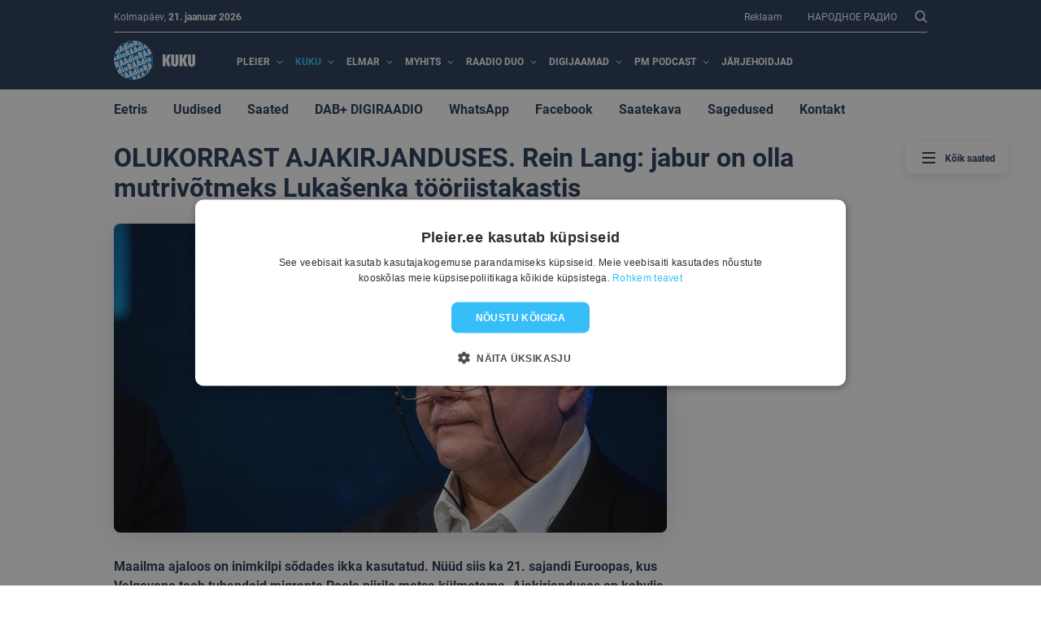

--- FILE ---
content_type: text/html; charset=utf-8
request_url: https://kuku.pleier.ee/uudised/olukorrast-ajakirjanduses-rein-lang-jabur-on-olla-mutrivotmeks-lukasenka-tooriistakastis
body_size: 151796
content:
<!doctype html>
<html >
  <head>
    <meta charset="UTF-8">
    <title data-rh="true">OLUKORRAST AJAKIRJANDUSES. Rein Lang: jabur on olla mutrivõtmeks Lukašenka tööriistakastis  | Kuku</title>
    <meta data-rh="true" name="viewport" content="width=device-width, initial-scale=1.0"/><meta data-rh="true" property="og:image" content="https://f302.pmo.ee/n2AF3fJ3FNQSocw-8Upo4lUfvsw=/1200x630/smart/filters:quality(90)/https://f303.pmo.ee/media/2021/11/rein-lang-remo-t-nism-e-1.jpg"/>
    <link data-rh="true" rel="apple-touch-icon" sizes="180x180" href="/favicons/kuku/apple-touch-icon.png"/><link data-rh="true" rel="icon" type="image/png" sizes="32x32" href="/favicons/kuku/favicon-32x32.png"/><link data-rh="true" rel="icon" type="image/png" sizes="16x16" href="/favicons/kuku/favicon-16x16.png"/>
    <link rel="stylesheet" href="/client/app-8ae325ff55b8d4846726.css">
    
    <script data-rh="true" type="text/javascript" charset="UTF-8" src="//cdn.cookie-script.com/s/d38b7597d80bf2e5740e00614672e99c.js"></script><script data-rh="true" async="true" src="https://securepubads.g.doubleclick.net/tag/js/gpt.js"></script><script data-rh="true" >  window.googletag = window.googletag || {cmd: []}; 
        window.stpd = window.stpd || {que: []}; 
        window.googletag.cmd.push(function() {
          googletag.pubads().disableInitialLoad();
          stpd.que.push((function() {
            stpd.initialize();
          }));
        })</script><script data-rh="true" async="true" src="https://stpd.cloud/saas/10261"></script>
    
    
    <style id="__jsx-3449014148" nonce="9170ce6851b666697bf67f110b5233ac">.menu-item.jsx-3449014148{position:relative;}.dropdown.jsx-3449014148>.link::after{content:"";width:8px;height:8px;background:url("[data-uri]") center no-repeat;background-size:contain;display:inline-block;margin-left:8px;-webkit-transition:-webkit-transform 150ms;-webkit-transition:transform 150ms;transition:transform 150ms;}.dropdown.jsx-3449014148 .menu-dropdown{position:absolute;top:100%;top:calc(100% + 10px);left:50%;-webkit-transform:translateX(-50%);-ms-transform:translateX(-50%);transform:translateX(-50%);-webkit-transition:opacity 150ms,visibility 150ms;transition:opacity 150ms,visibility 150ms;opacity:0;visibility:hidden;}.dropdown.is-hovering.jsx-3449014148>.link::after{-webkit-transform:rotate(180deg);-ms-transform:rotate(180deg);transform:rotate(180deg);}.dropdown.is-hovering.jsx-3449014148 .menu-dropdown{opacity:1;visibility:visible;}</style><style id="__jsx-1909223941" nonce="9170ce6851b666697bf67f110b5233ac">div.jsx-1909223941{max-width:1032px;width:100%;margin-left:auto;margin-right:auto;padding-left:16px;padding-right:16px;}</style><style id="__jsx-1676515852" nonce="9170ce6851b666697bf67f110b5233ac">.link-dropdown.jsx-1676515852{background:rgba(255,255,255,0.8);-webkit-backdrop-filter:blur(12px);backdrop-filter:blur(12px);border-radius:16px;color:#003071;width:254px;padding:20px 32px;text-transform:none;font-size:16px;-webkit-letter-spacing:-0.01em;-moz-letter-spacing:-0.01em;-ms-letter-spacing:-0.01em;letter-spacing:-0.01em;}.link-dropdown.jsx-1676515852>*{display:block;}.link-dropdown.jsx-1676515852 .item{display:-webkit-box;display:-webkit-flex;display:-ms-flexbox;display:flex;-webkit-align-items:center;-webkit-box-align:center;-ms-flex-align:center;align-items:center;}.link-dropdown.jsx-1676515852 .item + .item{margin-top:24px;}.icon.jsx-1676515852{background-color:#eef3fa;border-radius:50%;width:40px;height:40px;margin-right:32px;padding:2px;}.icon.jsx-1676515852 img.jsx-1676515852{object-fit:scale-down;object-position:center;width:100%;height:100%;}</style><style id="__jsx-3394646710" nonce="9170ce6851b666697bf67f110b5233ac">nav.jsx-3394646710{display:-webkit-box;display:-webkit-flex;display:-ms-flexbox;display:flex;-webkit-align-items:center;-webkit-box-align:center;-ms-flex-align:center;align-items:center;-webkit-flex-basis:100%;-ms-flex-preferred-size:100%;flex-basis:100%;text-transform:uppercase;font-weight:700;}nav.jsx-3394646710 .menu-item > .link{padding:15px 7.5px;white-space:nowrap;}nav.jsx-3394646710 .link:hover{color:#cfd8e2;}nav.jsx-3394646710 .active{color:#35bef8;}nav.expanded.jsx-3394646710{display:none;}nav.condensed.jsx-3394646710{display:-webkit-box;display:-webkit-flex;display:-ms-flexbox;display:flex;}@media (min-width:992px){nav.expanded.jsx-3394646710{display:-webkit-box;display:-webkit-flex;display:-ms-flexbox;display:flex;}nav.condensed.jsx-3394646710{display:none;}}</style><style id="__jsx-2666525997" nonce="9170ce6851b666697bf67f110b5233ac">header.jsx-2666525997{color:white;z-index:1000;font-size:12px;}header.jsx-2666525997 a{-webkit-text-decoration:none;text-decoration:none;}header.jsx-2666525997 .header-top-menu{display:-webkit-box;display:-webkit-flex;display:-ms-flexbox;display:flex;-webkit-align-items:center;-webkit-box-align:center;-ms-flex-align:center;align-items:center;}header.jsx-2666525997 .header-top-menu .menu-item:not(:first-child){margin-left:16px;}header.jsx-2666525997 .header-top-menu .link,header.jsx-2666525997 .link-button{display:inline-block;padding:7.5px;}header.jsx-2666525997 .search-button{margin-top:5px;margin-right:-7.5px;margin-left:7.5px;}.top.jsx-2666525997{height:40px;border-bottom:1px solid #eef3fa;display:-webkit-box;display:-webkit-flex;display:-ms-flexbox;display:flex;-webkit-align-items:center;-webkit-box-align:center;-ms-flex-align:center;align-items:center;-webkit-box-pack:justify;-webkit-justify-content:space-between;-ms-flex-pack:justify;justify-content:space-between;}.top.jsx-2666525997 .left.jsx-2666525997{display:-webkit-box;display:-webkit-flex;display:-ms-flexbox;display:flex;-webkit-align-items:center;-webkit-box-align:center;-ms-flex-align:center;align-items:center;}.top.jsx-2666525997 .right.jsx-2666525997{display:-webkit-box;display:-webkit-flex;display:-ms-flexbox;display:flex;-webkit-align-items:center;-webkit-box-align:center;-ms-flex-align:center;align-items:center;}.day.jsx-2666525997{text-transform:capitalize;}@media (min-width:768px){.bottom-header.jsx-2666525997{position:-webkit-sticky;position:sticky;top:0;}}.bottom.jsx-2666525997{display:-webkit-box;display:-webkit-flex;display:-ms-flexbox;display:flex;-webkit-align-items:center;-webkit-box-align:center;-ms-flex-align:center;align-items:center;-webkit-box-pack:center;-webkit-justify-content:center;-ms-flex-pack:center;justify-content:center;height:70px;}.bottom.jsx-2666525997 .right.jsx-2666525997{display:-webkit-box;display:-webkit-flex;display:-ms-flexbox;display:flex;-webkit-align-items:center;-webkit-box-align:center;-ms-flex-align:center;align-items:center;}.bottom.jsx-2666525997 .right.jsx-2666525997>*:not(:first-child){margin-left:16px;}.logo{margin-right:18px;}.logo img.jsx-2666525997{max-height:48px;max-width:200px;}.round-btn.jsx-2666525997{padding:0 8px;border-radius:20px;height:30px;min-width:66px;}.postimees-btn.jsx-2666525997{border:1px solid #6b7a8e;margin-right:15px;color:#fff;display:-webkit-box;display:-webkit-flex;display:-ms-flexbox;display:flex;-webkit-align-items:center;-webkit-box-align:center;-ms-flex-align:center;align-items:center;-webkit-box-pack:center;-webkit-justify-content:center;-ms-flex-pack:center;justify-content:center;display:-webkit-box;display:-webkit-flex;display:-ms-flexbox;display:flex;-webkit-align-items:center;-webkit-box-align:center;-ms-flex-align:center;align-items:center;font-size:14px;font-weight:500;padding:5px 22px;text-transform:uppercase;}@media (max-width:767px){.bottom.jsx-2666525997{height:48px;-webkit-box-pack:justify;-webkit-justify-content:space-between;-ms-flex-pack:justify;justify-content:space-between;}.logo{margin-right:0;}.logo img.jsx-2666525997{max-height:30px;}header.jsx-2666525997 .search-button{margin:0px;background:rgba(255,255,255,0.2);padding:8px 18px;border-radius:16px;}}</style><style id="__jsx-4048847917" nonce="9170ce6851b666697bf67f110b5233ac">header.jsx-4048847917{background-color:#243855;}</style><style id="__jsx-3264461095" nonce="9170ce6851b666697bf67f110b5233ac">nav.jsx-3264461095{background-color:white;margin-bottom:16px;}nav.jsx-3264461095 .secondary-nav-menu{display:-webkit-box;display:-webkit-flex;display:-ms-flexbox;display:flex;}nav.jsx-3264461095 .menu-item{font-weight:700;white-space:nowrap;font-size:16px;}nav.jsx-3264461095 .menu-item + .menu-item{margin-left:32px;}@media (max-width:767px){nav.jsx-3264461095 .menu-item + .menu-item{margin-left:16px;}}nav.jsx-3264461095 .link{-webkit-text-decoration:none;text-decoration:none;height:48px;line-height:48px;display:inline-block;}nav.jsx-3264461095 .link.active{color:#007cd2;}nav.jsx-3264461095 .search-button{-webkit-text-decoration:none;text-decoration:none;background:rgba(7,28,57,0.05) url("[data-uri]") no-repeat;background-position:left 16px top 50%;border-radius:16px;font-size:12px;color:#667284;padding:8px 16px 8px 46px;margin-left:32px;margin-top:4px;margin-bottom:4px;white-space:nowrap;-webkit-flex-shrink:0;-ms-flex-negative:0;flex-shrink:0;}@media (max-width:767px){nav.jsx-3264461095 .search-button{-webkit-order:-1;-ms-flex-order:-1;order:-1;margin-left:0;margin-right:16px;font-size:0;padding-left:0;padding-right:0;width:46px;height:30px;background-position:center;}}.menu-wrapper.jsx-3264461095{display:-webkit-box;display:-webkit-flex;display:-ms-flexbox;display:flex;-webkit-align-items:center;-webkit-box-align:center;-ms-flex-align:center;align-items:center;-webkit-box-pack:justify;-webkit-justify-content:space-between;-ms-flex-pack:justify;justify-content:space-between;overflow-x:auto;-webkit-overflow-scrolling:touch;}@media (max-width:767px){.menu-wrapper.jsx-3264461095{-webkit-box-pack:start;-webkit-justify-content:flex-start;-ms-flex-pack:start;justify-content:flex-start;}}</style><style id="__jsx-3318696805" nonce="9170ce6851b666697bf67f110b5233ac">.burger.jsx-3318696805{color:inherit;font-size:1px;width:24em;height:24em;padding:5em 4em;position:relative;}.line.jsx-3318696805{background-color:currentColor;height:2em;-webkit-transform:translate3d(0,0,0) scaleY(-0.8);-ms-transform:translate3d(0,0,0) scaleY(-0.8);transform:translate3d(0,0,0) scaleY(-0.8);display:block;-webkit-transition:top 200ms ease 150ms,-webkit-transform 200ms ease 0ms,opacity 200ms ease 150ms;-webkit-transition:top 200ms ease 150ms,transform 200ms ease 0ms,opacity 200ms ease 150ms;transition:top 200ms ease 150ms,transform 200ms ease 0ms,opacity 200ms ease 150ms;position:relative;opacity:1;left:4em;right:4em;position:absolute;}@media (-webkit-min-device-pixel-ratio:2),(min-resolution:192dpi){.line.jsx-3318696805{border-radius:0.8em;}}.line.jsx-3318696805:nth-child(1){top:5em;}.line.jsx-3318696805:nth-child(2){top:11em;}.line.jsx-3318696805:nth-child(3){top:17em;}.show-cross.jsx-3318696805 .line.jsx-3318696805{-webkit-transition:top 200ms ease 0ms,-webkit-transform 200ms ease 150ms,opacity 200ms ease 0ms;-webkit-transition:top 200ms ease 0ms,transform 200ms ease 150ms,opacity 200ms ease 0ms;transition:top 200ms ease 0ms,transform 200ms ease 150ms,opacity 200ms ease 0ms;}.show-cross.jsx-3318696805 .line.jsx-3318696805:nth-child(1){top:11em;-webkit-transform:translate3d(0,0,0) rotate(45deg) scaleX(1.3) scaleY(-0.8);-ms-transform:translate3d(0,0,0) rotate(45deg) scaleX(1.3) scaleY(-0.8);transform:translate3d(0,0,0) rotate(45deg) scaleX(1.3) scaleY(-0.8);}.show-cross.jsx-3318696805 .line.jsx-3318696805:nth-child(2){opacity:0;}.show-cross.jsx-3318696805 .line.jsx-3318696805:nth-child(3){top:11em;-webkit-transform:translate3d(0,0,0) rotate(-45deg) scaleX(1.3) scaleY(-0.8);-ms-transform:translate3d(0,0,0) rotate(-45deg) scaleX(1.3) scaleY(-0.8);transform:translate3d(0,0,0) rotate(-45deg) scaleX(1.3) scaleY(-0.8);}</style><style id="__jsx-1177943582" nonce="9170ce6851b666697bf67f110b5233ac">.cta.jsx-1177943582{position:-webkit-sticky;position:sticky;top:100px;right:0;pointer-events:auto;background:rgba(255,255,255,0.7);box-shadow:0px 4px 16px rgba(0,0,0,0.12);-webkit-backdrop-filter:blur(12px);backdrop-filter:blur(12px);border-radius:8px;font-size:12px;color:#243855;font-weight:700;padding:8px 16px;display:-webkit-box;display:-webkit-flex;display:-ms-flexbox;display:flex;-webkit-align-items:center;-webkit-box-align:center;-ms-flex-align:center;align-items:center;margin-left:auto;}.cta.jsx-1177943582 .burger{margin-right:8px;}</style><style id="__jsx-3665609386" nonce="9170ce6851b666697bf67f110b5233ac">.cta-wrapper.jsx-3665609386{width:100%;max-width:1200px;position:absolute;margin:0 auto;left:0;right:0;top:0;bottom:0;pointer-events:none;z-index:999;}@media (max-width:767px){.cta-wrapper.jsx-3665609386{display:none;}}.title-row.jsx-3665609386{display:-webkit-box;display:-webkit-flex;display:-ms-flexbox;display:flex;-webkit-box-pack:justify;-webkit-justify-content:space-between;-ms-flex-pack:justify;justify-content:space-between;-webkit-align-items:center;-webkit-box-align:center;-ms-flex-align:center;align-items:center;}.title.jsx-3665609386{margin:0;}.close-button.jsx-3665609386{width:24px;height:24px;background:url("[data-uri]") center no-repeat;}.global-shows-sidebar-overlay{overflow:hidden;}.global-shows-sidebar-content[data-reach-dialog-content]{position:fixed;top:0;right:0;bottom:0;height:100%;margin:0;width:564px;padding:40px;}</style><style id="__jsx-2852998250" nonce="9170ce6851b666697bf67f110b5233ac">.player-button.jsx-2852998250{padding:10px 12px;border-radius:32px;display:-webkit-box;display:-webkit-flex;display:-ms-flexbox;display:flex;-webkit-align-items:center;-webkit-box-align:center;-ms-flex-align:center;align-items:center;-webkit-text-decoration:none;text-decoration:none;height:32px;background-color:white;-webkit-transition:background-color 150ms,color 150ms;transition:background-color 150ms,color 150ms;font-size:12px;font-weight:700;}.player-button.jsx-2852998250:hover{background-color:#f2f2f2;}.player-button.jsx-2852998250 [fill="#243855"]{fill:currentColor;}.large.jsx-2852998250{max-width:114px;}.player-button.jsx-2852998250 svg.jsx-2852998250{width:12px;height:12px;margin-right:8px;}.dark.jsx-2852998250{background:#243855;}.light.jsx-2852998250{background:#fff;}.text-content.jsx-2852998250{position:relative;}.text-content.jsx-2852998250 .loading-dots{position:absolute;top:50%;left:50%;-webkit-transform:translate(-50%,-50%);-ms-transform:translate(-50%,-50%);transform:translate(-50%,-50%);color:#243855;}.is-loading.jsx-2852998250 .text-content.jsx-2852998250{color:transparent;}</style><style id="__jsx-3387719430" nonce="9170ce6851b666697bf67f110b5233ac">.article-content-episode-container.jsx-3387719430{display:-webkit-box;display:-webkit-flex;display:-ms-flexbox;display:flex;padding:16px;background:#fafafa;-webkit-backdrop-filter:blur(32px);backdrop-filter:blur(32px);border-radius:16px;-webkit-align-items:center;-webkit-box-align:center;-ms-flex-align:center;align-items:center;font-weight:bold;font-size:12px;min-width:340px;}.article-content-episode-container.jsx-3387719430 .right-side.jsx-3387719430{margin-left:16px;}.article-content-episode-container.jsx-3387719430 .right-side.jsx-3387719430 .title.jsx-3387719430{margin-bottom:8px;}</style><style id="__jsx-3898644493" nonce="9170ce6851b666697bf67f110b5233ac">.left-side.jsx-3898644493 img.jsx-3898644493{width:100%;border-radius:8px;}.image-container.jsx-3898644493{position:relative;}.image-container.jsx-3898644493 .article-image{object-fit:cover;width:100%;border-radius:8px;-webkit-filter:drop-shadow(0px 4px 16px rgba(0,0,0,0.12));filter:drop-shadow(0px 4px 16px rgba(0,0,0,0.12));}.single-article-title{max-width:85%;}.article-introduction-container.jsx-3898644493{display:-webkit-box;display:-webkit-flex;display:-ms-flexbox;display:flex;width:100%;-webkit-text-decoration:none;text-decoration:none;}.image-container.jsx-3898644493 img.jsx-3898644493{border-radius:8px;}button.jsx-3898644493{font-weight:bold;font-size:12px;}.bold.jsx-3898644493{font-weight:900;margin-top:49px;}.author-info.jsx-3898644493 div.jsx-3898644493{display:-webkit-box;display:-webkit-flex;display:-ms-flexbox;display:flex;-webkit-flex-direction:column;-ms-flex-direction:column;flex-direction:column;}.author-info.jsx-3898644493 div.jsx-3898644493 p.jsx-3898644493{margin:0;font-size:12px;}.author-name.jsx-3898644493{font-weight:700;}.author-name.jsx-3898644493+.author-position.jsx-3898644493:not(:empty){margin-top:0.6em;}.article-introduction-container.jsx-3898644493 .text-section.jsx-3898644493 p.jsx-3898644493{margin-top:1em;margin-bottom:1em;}.article-introduction-container.jsx-3898644493 .large-screens.jsx-3898644493{display:-webkit-box;display:-webkit-flex;display:-ms-flexbox;display:flex;}.author-info.jsx-3898644493{display:-webkit-box;display:-webkit-flex;display:-ms-flexbox;display:flex;-webkit-align-items:center;-webkit-box-align:center;-ms-flex-align:center;align-items:center;font-size:12px;}.author-info.jsx-3898644493 img{max-width:40px;width:100%;height:40px;object-fit:cover;border-radius:50%;margin-right:16px;}.author-info.jsx-3898644493{margin-bottom:32px;}.right-side.jsx-3898644493{width:32%;display:-webkit-box;display:-webkit-flex;display:-ms-flexbox;display:flex;-webkit-flex-direction:column;-ms-flex-direction:column;flex-direction:column;padding-left:33px;}a.jsx-3898644493{-webkit-text-decoration:none;text-decoration:none;font-weight:bold;font-size:12px;}.left-side.jsx-3898644493{line-height:1.44;width:68%;}.left-side.jsx-3898644493 .image-author-info.jsx-3898644493{display:-webkit-box;display:-webkit-flex;display:-ms-flexbox;display:flex;-webkit-align-items:center;-webkit-box-align:center;-ms-flex-align:center;align-items:center;}.left-side.jsx-3898644493 > * + *{margin-top:24px;}.date.jsx-3898644493{color:#838c97;}.ellipse.jsx-3898644493{height:4px;width:4px;border-radius:100%;background:#007cd2;margin-right:8px;margin-left:8px;}.hidden.jsx-3898644493{display:none;}.top-info.jsx-3898644493{display:-webkit-box;display:-webkit-flex;display:-ms-flexbox;display:flex;-webkit-align-items:center;-webkit-box-align:center;-ms-flex-align:center;align-items:center;margin-bottom:32px;margin-top:8px;font-size:12px;}.actions-wrapper.jsx-3898644493 img.jsx-3898644493{height:24px;width:24px;}.actions-wrapper button{margin-right:18px;}.actions-wrapper.jsx-3898644493{display:-webkit-box;display:-webkit-flex;display:-ms-flexbox;display:flex;}.top-info-container.jsx-3898644493{display:-webkit-box;display:-webkit-flex;display:-ms-flexbox;display:flex;-webkit-align-items:center;-webkit-box-align:center;-ms-flex-align:center;align-items:center;margin-bottom:24px;-webkit-box-pack:justify;-webkit-justify-content:space-between;-ms-flex-pack:justify;justify-content:space-between;}.top-info-container.jsx-3898644493 .actions-wrapper.jsx-3898644493 img.jsx-3898644493:nth-child(1){margin-right:20px;}.left-side.jsx-3898644493 div.jsx-3898644493 p.jsx-3898644493:nth-child(1){font-weight:700;}.subtitle.jsx-3898644493{line-height:24px;}.top-info-container.jsx-3898644493 .top-info.jsx-3898644493{margin:0;}@media (max-width:767px){.right-side.jsx-3898644493{display:none;}.article-introduction-container.jsx-3898644493{-webkit-flex-direction:column;-ms-flex-direction:column;flex-direction:column;}.left-side.jsx-3898644493{width:100%;}.subtitle.jsx-3898644493{margin:0;line-height:26px;}.left-side.jsx-3898644493 .image-author-info.jsx-3898644493{-webkit-flex-direction:column;-ms-flex-direction:column;flex-direction:column;-webkit-align-items:flex-start;-webkit-box-align:flex-start;-ms-flex-align:flex-start;align-items:flex-start;margin-bottom:24px;}.left-side.jsx-3898644493 div.jsx-3898644493 p.jsx-3898644493:nth-child(1){margin-bottom:8px;}.left-side.jsx-3898644493 .ellipse.jsx-3898644493{display:none;}.right-side.jsx-3898644493{width:100%;padding-left:0;}.author-info.jsx-3898644493{display:-webkit-box;display:-webkit-flex;display:-ms-flexbox;display:flex;margin-bottom:24px;margin-top:24px;}}</style><style id="__jsx-2797628673" nonce="9170ce6851b666697bf67f110b5233ac">main.jsx-2797628673{position:relative;}</style><style id="__jsx-68812493" nonce="9170ce6851b666697bf67f110b5233ac">.mobile-footer-modal[data-reach-dialog-overlay]{bottom:72px;}.mobile-footer-modal[data-reach-dialog-overlay] [data-reach-dialog-content]{bottom:72px;}</style><style id="__jsx-34897774" nonce="9170ce6851b666697bf67f110b5233ac">.mobile-footer.jsx-1581830602{position:fixed;bottom:0;left:0;right:0;height:72px;background:rgba(255,255,255,0.9);-webkit-backdrop-filter:blur(32px);backdrop-filter:blur(32px);border-top:1px solid #d6d8da;font-size:12px;color:#838c97;-webkit-filter:drop-shadow(4px 0px 12px rgba(0,0,0,0.15));filter:drop-shadow(4px 0px 12px rgba(0,0,0,0.15));z-index:1002;}.mobile-footer.jsx-1581830602>ul.jsx-1581830602{list-style-type:none;margin:0;padding:0;display:-webkit-box;display:-webkit-flex;display:-ms-flexbox;display:flex;height:100%;}.mobile-footer.jsx-1581830602>ul.jsx-1581830602>li.jsx-1581830602{height:100%;-webkit-flex-basis:100%;-ms-flex-preferred-size:100%;flex-basis:100%;}.mobile-footer.jsx-1581830602>ul.jsx-1581830602>li.jsx-1581830602>.button{height:100%;display:-webkit-inline-box;display:-webkit-inline-flex;display:-ms-inline-flexbox;display:inline-flex;-webkit-text-decoration:none;text-decoration:none;-webkit-box-pack:center;-webkit-justify-content:center;-ms-flex-pack:center;justify-content:center;-webkit-align-items:center;-webkit-box-align:center;-ms-flex-align:center;align-items:center;padding:10px;width:100%;}.mobile-footer.jsx-1581830602 .button{-webkit-flex-direction:column;-ms-flex-direction:column;flex-direction:column;}.mobile-footer.jsx-1581830602 .button .label.jsx-1581830602{margin-top:4px;}.mobile-footer.jsx-1581830602 .button svg,.mobile-footer.jsx-1581830602 .button .burger{width:24px;height:24px;margin-bottom:4px;-webkit-flex-shrink:0;-ms-flex-negative:0;flex-shrink:0;}.mobile-footer.jsx-1581830602 .button [fill="#243855"]{fill:currentColor;}.mobile-footer.jsx-1581830602 .button [stroke="#243855"]{stroke:currentColor;}.mobile-footer.jsx-1581830602 .burger path{-webkit-transition:-webkit-transform 150ms,opacity 150ms;-webkit-transition:transform 150ms,opacity 150ms;transition:transform 150ms,opacity 150ms;-webkit-transform-origin:center;-ms-transform-origin:center;transform-origin:center;}.mobile-footer.jsx-1581830602 .burger.is-open path:first-child{-webkit-transform:translateY(23%);-ms-transform:translateY(23%);transform:translateY(23%);}.mobile-footer.jsx-1581830602 .burger.is-open path:nth-child(2){opacity:0;}.mobile-footer.jsx-1581830602 .burger.is-open path:last-child{-webkit-transform:translateY(-23%);-ms-transform:translateY(-23%);transform:translateY(-23%);}.pm-button.jsx-1581830602{border-right:1px solid #d6d8da;}.pm-button.jsx-1581830602 svg{width:32px;height:32px;}.pm-button.jsx-1581830602 svg [fill="#243855"]{fill:currentColor;}</style><style id="__jsx-1672779713" nonce="9170ce6851b666697bf67f110b5233ac">.footer.jsx-1672779713{background:#f5f5f5;margin-top:auto;}.footer.jsx-1672779713 .company.jsx-1672779713{margin-bottom:29px;}.footer.jsx-1672779713 .footer-container.jsx-1672779713{max-width:1032px;width:100%;margin-left:auto;margin-right:auto;display:-webkit-box;display:-webkit-flex;display:-ms-flexbox;display:flex;padding:68px 16px;}.footer.jsx-1672779713 .left.jsx-1672779713{width:40%;}.footer.jsx-1672779713 .right.jsx-1672779713{width:60%;text-align:right;display:-webkit-box;display:-webkit-flex;display:-ms-flexbox;display:flex;-webkit-flex-direction:column;-ms-flex-direction:column;flex-direction:column;-webkit-align-items:flex-end;-webkit-box-align:flex-end;-ms-flex-align:flex-end;align-items:flex-end;color:#838c97;font-size:12px;-webkit-box-pack:justify;-webkit-justify-content:space-between;-ms-flex-pack:justify;justify-content:space-between;}.footer.jsx-1672779713 .left.jsx-1672779713>*.jsx-1672779713+*.jsx-1672779713:not(:last-child){margin-bottom:10px;}.footer.jsx-1672779713 .item.jsx-1672779713{display:-webkit-box;display:-webkit-flex;display:-ms-flexbox;display:flex;}.footer.jsx-1672779713 .item.jsx-1672779713 img.jsx-1672779713{padding-right:19px;}.footer.jsx-1672779713 .item.jsx-1672779713 a.jsx-1672779713{-webkit-text-decoration:none;text-decoration:none;}.footer.jsx-1672779713 .right.jsx-1672779713 svg{width:113px;height:22px;}.footer.jsx-1672779713 .logos-container.jsx-1672779713 a.jsx-1672779713{cursor:pointer;opacity:0;}@media (max-width:768px){.footer.jsx-1672779713 .footer-container.jsx-1672779713{-webkit-flex-direction:column;-ms-flex-direction:column;flex-direction:column;padding-bottom:100px;}.footer.jsx-1672779713 .left.jsx-1672779713{width:100%;}.footer.jsx-1672779713 .right.jsx-1672779713{margin-top:24px;width:100%;-webkit-align-items:flex-start;-webkit-box-align:flex-start;-ms-flex-align:flex-start;align-items:flex-start;text-align:left;-webkit-flex-direction:column-reverse;-ms-flex-direction:column-reverse;flex-direction:column-reverse;}.footer.jsx-1672779713 .right.jsx-1672779713 .logos-container.jsx-1672779713{width:100%;display:-webkit-box;display:-webkit-flex;display:-ms-flexbox;display:flex;-webkit-box-pack:center;-webkit-justify-content:center;-ms-flex-pack:center;justify-content:center;-webkit-flex-direction:column;-ms-flex-direction:column;flex-direction:column;-webkit-align-items:center;-webkit-box-align:center;-ms-flex-align:center;align-items:center;margin-top:50px;}.footer.jsx-1672779713 .right.jsx-1672779713 .logos-container.jsx-1672779713 a.jsx-1672779713{margin-bottom:22px;opacity:1;}.footer.jsx-1672779713 .right.jsx-1672779713 svg path{fill:#d6d8da;}}</style>
  </head>
  <body >
    <div id="react-app"><noscript><iframe src="https://www.googletagmanager.com/ns.html?id=GTM-WX79MG" height="0" width="0" style="display:none;visibility:hidden"></iframe></noscript><header class="jsx-2666525997 jsx-4048847917"><div class="jsx-1909223941 "><div class="jsx-2666525997 jsx-4048847917 top"><div class="jsx-2666525997 jsx-4048847917 left"><span class="jsx-2666525997 jsx-4048847917 day">teisipäev</span>, <strong class="jsx-2666525997 jsx-4048847917">20. jaanuar 2026</strong></div><div class="jsx-2666525997 jsx-4048847917 right"><nav class="header-top-menu"><div class="jsx-3449014148 menu-item  "><a class="link" href="https://reklaam.postimeesgrupp.ee/raadio/" target="_self">Reklaam</a></div><div class="jsx-3449014148 menu-item  "><a class="link" href="https://narodnoeradio.pleier.ee/" target="_self">НАРОДНОE РАДИО</a></div></nav><a class="link-button search-button large-screens" href="/otsing"><img alt="Otsi" src="[data-uri]" class="jsx-2666525997 jsx-4048847917"/></a></div></div></div></header><header class="jsx-2666525997 jsx-4048847917 bottom-header"><div class="jsx-1909223941 "><div class="jsx-2666525997 jsx-4048847917 bottom"><a class="logo" href="/"><img alt="Postimees" src="https://f303.pmo.ee/media/2021/06/kuku.svg" class="jsx-2666525997 jsx-4048847917"/></a><a class="link-button search-button small-screens" href="/otsing"><img alt="Otsi" src="[data-uri]" class="jsx-2666525997 jsx-4048847917"/></a><nav class="jsx-3394646710 large-screens expanded"><div class="jsx-3449014148 menu-item dropdown "><a class="link" href="https://pleier.ee/" target="_self">Pleier</a><div class="jsx-1676515852 link-dropdown menu-dropdown"><a href="https://pleier.ee/" class="jsx-1676515852 item"><div class="jsx-1676515852 icon"><img src="https://f303.pmo.ee/media/2021/05/eetris.svg" alt="" class="jsx-1676515852 icon"/></div><span class="jsx-1676515852">Otseeeter</span></a><a href="https://podcast.pleier.ee/" class="jsx-1676515852 item"><div class="jsx-1676515852 icon"><img src="https://f303.pmo.ee/media/2021/05/saated.svg" alt="" class="jsx-1676515852 icon"/></div><span class="jsx-1676515852">Podcastid</span></a></div></div><div class="jsx-3449014148 menu-item dropdown "><a aria-current="page" class="link active" href="/">Kuku</a><div class="jsx-1676515852 link-dropdown menu-dropdown"><a class="item" href="/"><div class="jsx-1676515852 icon"><img src="https://f303.pmo.ee/media/2021/05/eetris.svg" alt="" class="jsx-1676515852 icon"/></div><span class="jsx-1676515852">Eetris</span></a><a class="item" href="/uudised"><div class="jsx-1676515852 icon"><img src="https://f303.pmo.ee/media/2021/05/uudised.svg" alt="" class="jsx-1676515852 icon"/></div><span class="jsx-1676515852">Uudised</span></a><a class="item" href="/podcast"><div class="jsx-1676515852 icon"><img src="https://f303.pmo.ee/media/2021/05/saated.svg" alt="" class="jsx-1676515852 icon"/></div><span class="jsx-1676515852">Saated</span></a><a href="https://kuku.pleier.ee/uudised/voida-dabplus-raadio" class="jsx-1676515852 item"><div class="jsx-1676515852 icon"><img src="https://f303.pmo.ee/media/2021/05/uudised.svg" alt="" class="jsx-1676515852 icon"/></div><span class="jsx-1676515852">DAB+ DIGIRAADIO</span></a><a href="https://wa.me/37253405550" class="jsx-1676515852 item"><div class="jsx-1676515852 icon"><img src="https://f303.pmo.ee/media/2023/08/whatsapp.svg" alt="" class="jsx-1676515852 icon"/></div><span class="jsx-1676515852">WhatsApp</span></a><a href="https://www.facebook.com/raadio.kuku/" class="jsx-1676515852 item"><div class="jsx-1676515852 icon"><img src="https://f303.pmo.ee/media/2021/08/facebook-3.svg" alt="" class="jsx-1676515852 icon"/></div><span class="jsx-1676515852">Facebook</span></a><a class="item" href="/kava"><div class="jsx-1676515852 icon"><img src="https://f303.pmo.ee/media/2021/05/kava.svg" alt="" class="jsx-1676515852 icon"/></div><span class="jsx-1676515852">Saatekava</span></a><a class="item" href="/levi"><div class="jsx-1676515852 icon"><img src="https://f303.pmo.ee/media/2021/05/sagedused.svg" alt="" class="jsx-1676515852 icon"/></div><span class="jsx-1676515852">Sagedused</span></a><a class="item" href="/kontakt"><div class="jsx-1676515852 icon"><img src="https://f303.pmo.ee/media/2021/05/kontakt.svg" alt="" class="jsx-1676515852 icon"/></div><span class="jsx-1676515852">Kontakt</span></a></div></div><div class="jsx-3449014148 menu-item dropdown "><a class="link" href="https://elmar.pleier.ee/" target="_self">Elmar</a><div class="jsx-1676515852 link-dropdown menu-dropdown"><a href="https://elmar.pleier.ee/" class="jsx-1676515852 item"><div class="jsx-1676515852 icon"><img src="https://f303.pmo.ee/media/2021/05/eetris.svg" alt="" class="jsx-1676515852 icon"/></div><span class="jsx-1676515852">Eetris</span></a><a href="https://elmar.pleier.ee/uudised" class="jsx-1676515852 item"><div class="jsx-1676515852 icon"><img src="https://f303.pmo.ee/media/2021/05/uudised.svg" alt="" class="jsx-1676515852 icon"/></div><span class="jsx-1676515852">Uudised</span></a><a href="https://elmar.pleier.ee/podcast" class="jsx-1676515852 item"><div class="jsx-1676515852 icon"><img src="https://f303.pmo.ee/media/2021/05/saated.svg" alt="" class="jsx-1676515852 icon"/></div><span class="jsx-1676515852">Saated</span></a><a href="https://wa.me/37255566655" class="jsx-1676515852 item"><div class="jsx-1676515852 icon"><img src="https://f303.pmo.ee/media/2023/08/whatsapp.svg" alt="" class="jsx-1676515852 icon"/></div><span class="jsx-1676515852">WhatsApp</span></a><a href="https://elmar.pleier.ee/kava" class="jsx-1676515852 item"><div class="jsx-1676515852 icon"><img src="https://f303.pmo.ee/media/2021/05/kava.svg" alt="" class="jsx-1676515852 icon"/></div><span class="jsx-1676515852">Saatekava</span></a><a href="https://elmar.pleier.ee/levi" class="jsx-1676515852 item"><div class="jsx-1676515852 icon"><img src="https://f303.pmo.ee/media/2021/05/sagedused.svg" alt="" class="jsx-1676515852 icon"/></div><span class="jsx-1676515852">Sagedused</span></a><a href="https://elmar.pleier.ee/kontakt" class="jsx-1676515852 item"><div class="jsx-1676515852 icon"><img src="https://f303.pmo.ee/media/2021/05/kontakt.svg" alt="" class="jsx-1676515852 icon"/></div><span class="jsx-1676515852">Kontakt</span></a><a href="https://elmaritantsuohtu.pleier.ee" class="jsx-1676515852 item"><div class="jsx-1676515852 icon"><img src="https://f303.pmo.ee/media/2021/05/eetris.svg" alt="" class="jsx-1676515852 icon"/></div><span class="jsx-1676515852">Elmari tantsuõhtu</span></a><a href="https://elmarikuld.pleier.ee" class="jsx-1676515852 item"><div class="jsx-1676515852 icon"><img src="https://f303.pmo.ee/media/2021/05/eetris.svg" alt="" class="jsx-1676515852 icon"/></div><span class="jsx-1676515852">Elmari kuld</span></a><a href="https://elmar.pleier.ee/elmari-ballaadid" class="jsx-1676515852 item"><div class="jsx-1676515852 icon"><img src="https://f303.pmo.ee/media/2021/05/eetris.svg" alt="" class="jsx-1676515852 icon"/></div><span class="jsx-1676515852">Elmari ballaadid</span></a></div></div><div class="jsx-3449014148 menu-item dropdown "><a class="link" href="https://myhits.pleier.ee/" target="_self">MyHits</a><div class="jsx-1676515852 link-dropdown menu-dropdown"><a href="https://myhits.pleier.ee/" class="jsx-1676515852 item"><div class="jsx-1676515852 icon"><img src="https://f303.pmo.ee/media/2021/05/eetris.svg" alt="" class="jsx-1676515852 icon"/></div><span class="jsx-1676515852">Eetris</span></a><a href="https://myhitsdance.pleier.ee" class="jsx-1676515852 item"><div class="jsx-1676515852 icon"><img src="https://f303.pmo.ee/media/2021/05/eetris.svg" alt="" class="jsx-1676515852 icon"/></div><span class="jsx-1676515852">MyHits Dance</span></a><a href="https://myhitsrock.pleier.ee" class="jsx-1676515852 item"><div class="jsx-1676515852 icon"><img src="https://f303.pmo.ee/media/2021/05/eetris.svg" alt="" class="jsx-1676515852 icon"/></div><span class="jsx-1676515852">MyHits Rock</span></a><a href="https://www.facebook.com/myhitsEE/" class="jsx-1676515852 item"><div class="jsx-1676515852 icon"><img src="https://f303.pmo.ee/media/2021/08/facebook-3.svg" alt="" class="jsx-1676515852 icon"/></div><span class="jsx-1676515852">Facebook</span></a><a href="https://www.youtube.com/channel/UCV2ebviJh_ZVsjtpdbkWIDA/featured" class="jsx-1676515852 item"><div class="jsx-1676515852 icon"><img src="https://f303.pmo.ee/media/2021/08/youtube.svg" alt="" class="jsx-1676515852 icon"/></div><span class="jsx-1676515852">Youtube</span></a><a href="https://www.instagram.com/myhitseesti/" class="jsx-1676515852 item"><div class="jsx-1676515852 icon"><img src="https://f303.pmo.ee/media/2021/08/insta1.svg" alt="" class="jsx-1676515852 icon"/></div><span class="jsx-1676515852">Instagram</span></a><a href="https://www.tiktok.com/@myhitseesti?" class="jsx-1676515852 item"><div class="jsx-1676515852 icon"><img src="https://f303.pmo.ee/media/2021/08/tiktok-ikoon.svg" alt="" class="jsx-1676515852 icon"/></div><span class="jsx-1676515852">TikTok</span></a><a href="https://myhits.pleier.ee/levi" class="jsx-1676515852 item"><div class="jsx-1676515852 icon"><img src="https://f303.pmo.ee/media/2021/05/sagedused.svg" alt="" class="jsx-1676515852 icon"/></div><span class="jsx-1676515852">Sagedused</span></a><a href="https://myhits.pleier.ee/kontakt" class="jsx-1676515852 item"><div class="jsx-1676515852 icon"><img src="https://f303.pmo.ee/media/2021/05/kontakt.svg" alt="" class="jsx-1676515852 icon"/></div><span class="jsx-1676515852">Kontakt</span></a></div></div><div class="jsx-3449014148 menu-item dropdown "><a class="link" href="https://raadioduo.pleier.ee/" target="_self">Raadio Duo</a><div class="jsx-1676515852 link-dropdown menu-dropdown"><a href="https://raadioduo.pleier.ee/" class="jsx-1676515852 item"><div class="jsx-1676515852 icon"><img src="https://f303.pmo.ee/media/2021/05/eetris.svg" alt="" class="jsx-1676515852 icon"/></div><span class="jsx-1676515852">Eetris</span></a><a href="https://raadioduo.pleier.ee/levi" class="jsx-1676515852 item"><div class="jsx-1676515852 icon"><img src="https://f303.pmo.ee/media/2021/05/sagedused.svg" alt="" class="jsx-1676515852 icon"/></div><span class="jsx-1676515852">Sagedused</span></a><a href="https://duogold.pleier.ee" class="jsx-1676515852 item"><div class="jsx-1676515852 icon"><img src="https://f303.pmo.ee/media/2021/05/eetris.svg" alt="" class="jsx-1676515852 icon"/></div><span class="jsx-1676515852">Duo Gold</span></a><a href="https://duohitmix.pleier.ee" class="jsx-1676515852 item"><div class="jsx-1676515852 icon"><img src="https://f303.pmo.ee/media/2021/05/eetris.svg" alt="" class="jsx-1676515852 icon"/></div><span class="jsx-1676515852">Duo Hitmix</span></a><a href="https://duoparty.pleier.ee" class="jsx-1676515852 item"><div class="jsx-1676515852 icon"><img src="https://f303.pmo.ee/media/2021/05/eetris.svg" alt="" class="jsx-1676515852 icon"/></div><span class="jsx-1676515852">Duo Party</span></a><a href="https://duocountry.pleier.ee" class="jsx-1676515852 item"><div class="jsx-1676515852 icon"><img src="https://f303.pmo.ee/media/2021/05/eetris.svg" alt="" class="jsx-1676515852 icon"/></div><span class="jsx-1676515852">Duo Country</span></a><a href="https://duosoftmix.pleier.ee" class="jsx-1676515852 item"><div class="jsx-1676515852 icon"><img src="https://f303.pmo.ee/media/2021/05/eetris.svg" alt="" class="jsx-1676515852 icon"/></div><span class="jsx-1676515852">Duo Softmix</span></a><a href="https://pleier.ee/digijaamad/duo-christmas" class="jsx-1676515852 item"><div class="jsx-1676515852 icon"><img src="https://f303.pmo.ee/media/2021/05/eetris.svg" alt="" class="jsx-1676515852 icon"/></div><span class="jsx-1676515852">Duo Christmas</span></a><a href="https://raadioduo.pleier.ee/kontakt" class="jsx-1676515852 item"><div class="jsx-1676515852 icon"><img src="https://f303.pmo.ee/media/2021/05/kontakt.svg" alt="" class="jsx-1676515852 icon"/></div><span class="jsx-1676515852">Kontakt</span></a></div></div><div class="jsx-3449014148 menu-item dropdown "><a class="link" href="https://pleier.ee/digijaamad" target="_self">Digijaamad</a><div class="jsx-1676515852 link-dropdown menu-dropdown"><a href="https://elmaritantsuohtu.pleier.ee" class="jsx-1676515852 item"><div class="jsx-1676515852 icon"><img src="https://f303.pmo.ee/media/2021/05/eetris.svg" alt="" class="jsx-1676515852 icon"/></div><span class="jsx-1676515852">Elmari tantsuõhtu</span></a><a href="https://elmarikuld.pleier.ee" class="jsx-1676515852 item"><div class="jsx-1676515852 icon"><img src="https://f303.pmo.ee/media/2021/05/eetris.svg" alt="" class="jsx-1676515852 icon"/></div><span class="jsx-1676515852">Elmari kuld</span></a><a href="https://elmar.pleier.ee/elmari-ballaadid" class="jsx-1676515852 item"><div class="jsx-1676515852 icon"><img src="https://f303.pmo.ee/media/2021/05/eetris.svg" alt="" class="jsx-1676515852 icon"/></div><span class="jsx-1676515852">Elmari ballaadid</span></a><a href="https://duogold.pleier.ee" class="jsx-1676515852 item"><div class="jsx-1676515852 icon"><img src="https://f303.pmo.ee/media/2021/05/eetris.svg" alt="" class="jsx-1676515852 icon"/></div><span class="jsx-1676515852">Duo Gold</span></a><a href="https://duohitmix.pleier.ee" class="jsx-1676515852 item"><div class="jsx-1676515852 icon"><img src="https://f303.pmo.ee/media/2021/05/eetris.svg" alt="" class="jsx-1676515852 icon"/></div><span class="jsx-1676515852">Duo Hitmix</span></a><a href="https://duoparty.pleier.ee" class="jsx-1676515852 item"><div class="jsx-1676515852 icon"><img src="https://f303.pmo.ee/media/2021/05/eetris.svg" alt="" class="jsx-1676515852 icon"/></div><span class="jsx-1676515852">Duo Party</span></a><a href="https://duocountry.pleier.ee" class="jsx-1676515852 item"><div class="jsx-1676515852 icon"><img src="https://f303.pmo.ee/media/2021/05/eetris.svg" alt="" class="jsx-1676515852 icon"/></div><span class="jsx-1676515852">Duo Country</span></a><a href="https://duosoftmix.pleier.ee" class="jsx-1676515852 item"><div class="jsx-1676515852 icon"><img src="https://f303.pmo.ee/media/2021/05/eetris.svg" alt="" class="jsx-1676515852 icon"/></div><span class="jsx-1676515852">Duo Softmix</span></a><a href="https://pleier.ee/digijaamad/duo-christmas" class="jsx-1676515852 item"><div class="jsx-1676515852 icon"><img src="https://f303.pmo.ee/media/2021/05/eetris.svg" alt="" class="jsx-1676515852 icon"/></div><span class="jsx-1676515852">Duo Christmas</span></a><a href="https://kidzone.pleier.ee" class="jsx-1676515852 item"><div class="jsx-1676515852 icon"><img src="https://f303.pmo.ee/media/2021/05/eetris.svg" alt="" class="jsx-1676515852 icon"/></div><span class="jsx-1676515852">Raadio Kidzone</span></a><a href="https://myhitsdance.pleier.ee" class="jsx-1676515852 item"><div class="jsx-1676515852 icon"><img src="https://f303.pmo.ee/media/2021/05/eetris.svg" alt="" class="jsx-1676515852 icon"/></div><span class="jsx-1676515852">MyHits Dance</span></a><a href="https://myhitsrock.pleier.ee" class="jsx-1676515852 item"><div class="jsx-1676515852 icon"><img src="https://f303.pmo.ee/media/2021/05/eetris.svg" alt="" class="jsx-1676515852 icon"/></div><span class="jsx-1676515852">MyHits Rock</span></a><a href="https://narodnoeradio.pleier.ee/" class="jsx-1676515852 item"><div class="jsx-1676515852 icon"><img src="https://f303.pmo.ee/media/2021/05/eetris.svg" alt="" class="jsx-1676515852 icon"/></div><span class="jsx-1676515852">НАРОДНОE РАДИО</span></a></div></div><div class="jsx-3449014148 menu-item dropdown "><a class="link" href="https://postimees.pleier.ee/" target="_self">PM Podcast</a><div class="jsx-1676515852 link-dropdown menu-dropdown"><a href="https://postimees.pleier.ee/" class="jsx-1676515852 item"><div class="jsx-1676515852 icon"><img src="https://f303.pmo.ee/media/2021/05/saated.svg" alt="" class="jsx-1676515852 icon"/></div><span class="jsx-1676515852">Kõik podcastid</span></a></div></div><div class="jsx-3449014148 menu-item  "><a class="link" href="/user">Järjehoidjad</a></div></nav><nav class="jsx-3394646710 large-screens condensed"><div class="jsx-3449014148 menu-item dropdown "><div class="link">Menüü</div><div class="jsx-1676515852 link-dropdown menu-dropdown"><a href="https://podcast.pleier.ee/" class="jsx-1676515852 item"><div class="jsx-1676515852 icon"><img src="https://f303.pmo.ee/media/2021/05/podcast-logo.svg" alt="" class="jsx-1676515852 icon"/></div><span class="jsx-1676515852">Podcastid</span></a><a href="https://pleier.ee/" class="jsx-1676515852 item"><div class="jsx-1676515852 icon"><img src="https://f303.pmo.ee/media/2022/03/s-logo-pleier-inverted-valge-stroke.png" alt="" class="jsx-1676515852 icon"/></div><span class="jsx-1676515852">Pleier</span></a><a class="item" href="/"><div class="jsx-1676515852 icon"><img src="https://f303.pmo.ee/media/2021/05/kuku-logo.svg" alt="" class="jsx-1676515852 icon"/></div><span class="jsx-1676515852">Kuku</span></a><a href="https://elmar.pleier.ee/" class="jsx-1676515852 item"><div class="jsx-1676515852 icon"><img src="https://f303.pmo.ee/media/2021/05/elmar-logo.svg" alt="" class="jsx-1676515852 icon"/></div><span class="jsx-1676515852">Elmar</span></a><a href="https://myhits.pleier.ee/" class="jsx-1676515852 item"><div class="jsx-1676515852 icon"><img src="https://f303.pmo.ee/media/2021/05/myhits-logo.svg" alt="" class="jsx-1676515852 icon"/></div><span class="jsx-1676515852">MyHits</span></a><a href="https://raadioduo.pleier.ee/" class="jsx-1676515852 item"><div class="jsx-1676515852 icon"><img src="https://f303.pmo.ee/media/2022/03/duoradio-flat-1.png" alt="" class="jsx-1676515852 icon"/></div><span class="jsx-1676515852">Raadio Duo</span></a><a href="https://pleier.ee/digijaamad" class="jsx-1676515852 item"><div class="jsx-1676515852 icon"><img src="https://f303.pmo.ee/media/2021/05/eetris.svg" alt="" class="jsx-1676515852 icon"/></div><span class="jsx-1676515852">Digijaamad</span></a><a href="https://postimees.pleier.ee/" class="jsx-1676515852 item"><div class="jsx-1676515852 icon"><img src="https://f303.pmo.ee/media/2022/04/postimees-logo.svg" alt="" class="jsx-1676515852 icon"/></div><span class="jsx-1676515852">PM Podcast</span></a><a class="item" href="/user"><div class="jsx-1676515852 icon"><img src="https://f303.pmo.ee/media/2021/05/jarjehoidjad-logo.png" alt="" class="jsx-1676515852 icon"/></div><span class="jsx-1676515852">Järjehoidjad</span></a></div></div></nav></div></div></header><nav class="jsx-3264461095"><div class="jsx-1909223941 "><div class="jsx-3264461095 menu-wrapper"><nav class="secondary-nav-menu"><div class="jsx-3449014148 menu-item  "><a class="link" href="/">Eetris</a></div><div class="jsx-3449014148 menu-item  "><a class="link" href="/uudised">Uudised</a></div><div class="jsx-3449014148 menu-item  "><a class="link" href="/podcast">Saated</a></div><div class="jsx-3449014148 menu-item  "><a class="link" href="https://kuku.pleier.ee/uudised/voida-dabplus-raadio" target="_blank" rel="noreferrer noopener">DAB+ DIGIRAADIO</a></div><div class="jsx-3449014148 menu-item  "><a class="link" href="https://wa.me/37253405550" target="_blank" rel="noreferrer noopener">WhatsApp</a></div><div class="jsx-3449014148 menu-item  "><a class="link" href="https://www.facebook.com/raadio.kuku/" target="_blank" rel="noreferrer noopener">Facebook</a></div><div class="jsx-3449014148 menu-item  "><a class="link" href="/kava">Saatekava</a></div><div class="jsx-3449014148 menu-item  "><a class="link" href="/levi">Sagedused</a></div><div class="jsx-3449014148 menu-item  "><a class="link" href="/kontakt">Kontakt</a></div></nav></div></div></nav><main class="jsx-2797628673"><div class="jsx-3665609386 cta-wrapper"><button id="cta" class="jsx-1177943582 cta"><span class="jsx-3318696805 burger  "><span class="jsx-3318696805 line"></span><span class="jsx-3318696805 line"></span><span class="jsx-3318696805 line"></span></span>Kõik saated</button></div><div class="jsx-1909223941 "><h2 class="single-article-title">OLUKORRAST AJAKIRJANDUSES. Rein Lang: jabur on olla mutrivõtmeks Lukašenka tööriistakastis</h2><div class="jsx-3898644493 article-introduction-container"><div class="jsx-3898644493 top-info-container small-screens"><div class="jsx-3898644493 top-info"><div class="jsx-3898644493 length"></div><div class="jsx-3898644493 date">15. november 2021</div></div><div class="jsx-3898644493 actions-wrapper"><button aria-haspopup="true" aria-controls="menu" aria-label="Jaga" class="icon-row" id="menu-button--menu" type="button" data-reach-menu-button=""><img aria-hidden="true" alt="" src="[data-uri]"/></button><span></span></div></div><div class="jsx-3898644493 left-side"><div class="jsx-3898644493 image-container"><img src="https://f302.pmo.ee/NCcgGVUNgE1w5HqPJIB9LkYlUTk=/1000x560/smart/filters:quality(90)/https://f303.pmo.ee/media/2021/11/rein-lang-remo-t-nism-e-1.jpg" srcSet="https://f302.pmo.ee/NCcgGVUNgE1w5HqPJIB9LkYlUTk=/1000x560/smart/filters:quality(90)/https://f303.pmo.ee/media/2021/11/rein-lang-remo-t-nism-e-1.jpg 1x, https://f302.pmo.ee/tG7A8ozTk55MimIBApJsfQpq5kI=/2000x1120/smart/filters:quality(90)/https://f303.pmo.ee/media/2021/11/rein-lang-remo-t-nism-e-1.jpg 2x" class="article-image"/></div><div class="jsx-3898644493 small-screens author-info "><div class="jsx-3898644493 text-content"><div class="jsx-3898644493 author-name">Raadio Kuku</div><div class="jsx-3898644493 author-position"></div></div></div><p class="jsx-3898644493 subtitle bold">Maailma ajaloos on inimkilpi sõdades ikka kasutatud. Nüüd siis ka 21. sajandi Euroopas, kus Valgevene toob tuhandeid migrante Poola piirile metsa külmetama. Ajakirjanduses on kahvlis – kui ta kajastab inimkilbi kannatusi, annab see legitiimsust Valgevene diktaator Aljaksandr Lukašenka narratiivile. Rein Lang ja Väino Koorberg vaidlesid Kuku raadio saates «Olukorrast ajakirjanduses», kas Eesti meediamajad peaksid vastu Poola võimude tahtmist ajakirjanikke piirile saatma.</p><div class="text-section"><p>Valgevene ja Poola piiril toimuv hübriidrünnak on Langi jaoks tsivilisatsioonide kokkupõrge. Ühel pool on tsivilisatsioon, kus inimelu peaaegu mitte midagi ei maksa ning hättasattunud inimesi kasutatakse inimkilbina poliitiliste eesmärkide saavutamiseks. Teisel pool on dilemma, kas vaadata pealt inimeste kannatusi või teha uks lahti ning sellega tagada permanentne põgenikevool, mille kaudu üks diktaator saaks raha teenida.</p>
<p>Ta tõi välja, et Lukašenka suureks sooviks on jõuda läbirääkimiste laua taha ning et Euroopa Liit tunnustaks teda presidendina. Seltsimees Vladimir Putin Kremlis peab praegu peenikest naeru, sest tema eesmärgiks on nõrgestada Euroopa Liitu.</p>
<p>Koorberg viitas Langi enne saadet esitatud küsimusele: mida peaks tegema ajakirjandus ning kuidas sellist konflikti kajastada. Ta selgitas, et tegu on poliitilise kriisiga, mis võib eskaleeruda isegi sõjaliseks konfliktiks.</p>
<p>Lang märkis, et ei tohi langeda lõksu, justkui diktaator Aljaksandr Lukašenka ja talle alluvad jõuametkonnad oleksid lollid. Neile ei lähe korda, kui paarisaja põgeniku elu kaotamise läbi saavutavad nad oma poliitilise eesmärgi. Lukašenka tahab kaadreid surevatest, nälgivatest, külmunud inimestest, keda mitte keegi ei aita.</p>
<p>Kas Poola peaks ajakirjanikud piiritsooni lubama?
Lang kõrvutas, et täna maailm ei küsi, miks Valgevene võimud neid ei toida ja tekkidega ei varusta, vaid küsitakse, miks Poola võimud neid läbi ei lase. Koorbergi hinnangul maalib Lang narratiivi liiga laia pintsliga ning konfliktiga mitteseotud riikide meediakajastus on väga ettevaatlik, tehtult tasakaalukas.</p>
<p>Lisaks on ajakirjanikud tema hinnangul raskes olukorras, sest Poola neid piiritsooni ei luba. Lang täiendas, et Valgevene lubab sündmusi kajastama vaid neid ajakirjanikke, kes on riigivõimule truud. Ühe sõnaga kokkuvõetult on tegemist propagandaga.</p>
<p>Koorberg arutles, et nii Valgevenet kui Poolat tuleb vaadelda kui konfliktipooli ning ajakirjandus ei tohiks üheselt järgida kummagi poole narratiivi. Küsimuseks on, mis juhtub, kui ajakirjanikud seda ei tee. Samuti annab kriis Poola piiridel meile võimaluse läbi mõelda, et kui samasugune sündmus toimuks Eestis, kas ajakirjandus kajastaks seda neutraalselt või järgitaks riigi antud suuniseid. Mõlemale küsimusele pole Koorbergil veel vastust.</p>
<p>Lang nõustus, et kahvli lahendamine on ajakirjanduse jaoks miljoni dollari küsimus. Vabatahtlikult olla Lukašenka tööriistakastis mutrivõtmeks tundub talle jabur. Koorberg nõustus, aga lisas, et selliste olukordade jaoks ongi ajakirjandusel reeglid, mille hulka kuuluvad objektiivsus, neutraalsus, tasakaalustatus.</p>
<p>Lisaks tuleb teemasse süveneda ning kogu aeg endale aru anda, et võib sattuda valeinfo ohvriks. Kõige olulisem on aga pakkuda konteksti ja arusaamist.Koorberg sõnas, et ta ei julgeks ajakirjanduse positsiooniks võtta, et inimkannatused on hind, mida Lukašenka talumise eest tuleb maksta. See paneks ajakirjanduse eetilisel skaalal kaheldavasse piirkonda.</p>
<p>Lang sõnas, et tema saab aru Poola võimudest, kes ei taha ajakirjandust konfliktipiirkonda lubada. Ta selgitas, et Lukašenka narratiiv kannavatatest põgenikest võib Lääne-Euroopas hakata töötama Poola vastu, mis oleks poolakate jaoks katastroof. Samuti on Poola piirivalvuritel muudki teha, kui kaitsta ja kantseldada ajakirjanike horde.</p>
<p>Samas ei ole pikas perspektiivis ajakirjanduse tegevuse piiramine siiski jätkusuutlik ehk Poola peab hakkama järele andma, leidis Lang. Koorberg täiendas, et vastasel korral tõuseb aina tugevamalt esiplaanile teise poole narratiiv, kes võib-olla hakkab korraldama ajakirjanike eksursioone piiri äärde.</p>
<p>«Praegusel hetkel oma silm on kuningas,» selgitas Koorberg, miks ta toetab ka Eesti ajakirjanike katseid Poola piirile lähedale saada. See aitab tema hinnangul kaasa selgema pildi kujunemisele.</p>
<p>Kaost külvavad pardid lendamas
Lang ütles vastu, et kui Poola oleks esimesest päevast tervitanud kõiki ajakirjanikke kaamerate ja droonidega, siis see oleks loonud veel suurema infosegaduse. Ta on Koorbergiga siiski nõus, et ajakirjanikel lasub meeletu vastutus, et mitte langeda Lukašenka ja Putini seatud lõksu. Nad lootsid, et lääne ajakirjandus upub inimkannatuste kajastamise sohu, aga seda pole õnneks juhtunud.</p>
<p>Koorberg sõnas, et seda ei saagi juhtuda, sest professionaalse ajakirjanduse reegliks on lisaks inimkannatustele edastada ka konteksti. Lang märkis, et ta siiski pisut kahtleb, kas Eesti ajakirjandus on nii hästi kursis, milliste kivide all on vähid peidus.</p>
<p>Ta põhjendas oma seisukohta kahe argumendiga. Esiteks tõstis Lang esile eelmisel nädalal Saksa väljaandes Die Welt avaldatud loo, et Pihkva lennujaama võidakse ette valmistada migrantide vooks Värskasse. «Ei pea olema tippanalüütik selleks, et aru saada, et see on tüüpiline uudispart,» ütles Lang.</p>
<p>Part täitis oma eesmärgi: kõik kukkusid seletama, hirmuõhkkond oli loodud, okastraat hakkas vurama piiri poole. Lang rõhutas, et ta siiski ei väida, et okastraati ei peaks piirile viima, aga ei maksa lõksu langeda ja ise vastase eest hirmu külvata.</p>
<p>Teiseks ilmus paralleelselt Pihkva lennuvälja jutuga Eesti ajakirjandusse teade, et välisministeeriumi hinnangul soovib Venemaa piirilepingu ratifitseerimisega edasi minna, tõi Lang esile. Koorberg naeris, et tegemist oli Balti ühtsuse kujundamisega: ühes otsas on väga närviline Leedu, mis korraldab erakorralisi sõjaväemanöövreid, teises otsas pakutakse Eesti välisministeeriumile kommi, mis selle peaaegu alla neelab.</p>
<p>Lang sõnas, et pole kindel, kas välisministeerium just kommi alla neelas. Talle lihtsalt meenus enda välisministri perioodist, kuidas igal reedel kell neli tuli Venemaa välisministeeriumist mingi sopp. Moskvas oli siis kell viis, inimesed töölt lahkunud ning küsimusi esitada enam ei saanud. Eesmärk oli aga saavutatud: kogu nädalavahetuse peksti Eesti ajakirjanduses vahtu üles.</p>
<p>Eesti Laulust ja Ansipi kriitikast
Koorberg tõstis esile eelmisel nädalal Eestis esinenud Flaami ringhäälingu VRT ombudsmani Tim Pauwelsi sõnavõttu, mis pani ajakirjanikele südamele, et tõsiste teemade kajastamisel tuleb laiskusest ja pealiskaudsusest lahti saada. Pauwels rõhutas, et keelatud ei koroonapandeemia vandenõude kajastamine, vaid laisk ajakirjandus selle tegemisel.</p>
<p>Lang sõnas selle peale, et ajakirjandusse sobivad tööle ainult superkangelased Batman ja Superman.</p>
<p>Veel võttis Lang ette Eesti rahvusringhäälingu. Saatejuhid kritiseerisid Vene propagandasaadete linastumist rahvusringhäälingu kanalites. Lang sõnas, et ta ei saa aru, miks Eesti maksumaksja peab finantseerima Vene luureteenistuste tööd.</p>
<p>Lisaks jäi neile hambusse Eesti Laulu võistlus, mis reklaami järgi on veel palju glamuursem, võimsam ja kallim kui varasematel aastatel. «Väga vajalik tegevus, kiidame ainult takka,» ironiseeris Lang. «Kindlasti soovime täpselt teada, kui palju see maksma läheb võrreldes eelmiste aastatatega ja mis tegemata jääb.»</p>
<p>Saatejuhid peatusid ka eelmisel nädalal avaldatud Eesti Päevalehe ajakirjaniku Vilja Kiisleri intervjuu endise peaministri Andrus Ansipiga, milles olnud kriitika peaminister Kaja Kallase suhtes põhjustas tormi veeklaasis. Koorberg spekuleeris, kas järgmisel päeval avalikustatud lugu endise peaministri Taavi Rõivase ahistamisskandaalist oli Reformierakonna spinn Ansipi kriitika summutamiseks. Lang märkis, et tõenäoliselt ei ole lood omavahel seotud.</p></div><div class="jsx-3387719430 article-content-episode-container"><img src="https://f302.pmo.ee/8mWWk7a8POqOr8a2W_nH3TGi3Fo=/fit-in/72x72/smart/filters:quality(90):format(webp)/https://f303.pmo.ee/fRUqzOKF5EiJGugfqmpcXKnLznuwyXdB97njRSeE.png" srcSet="https://f302.pmo.ee/8mWWk7a8POqOr8a2W_nH3TGi3Fo=/fit-in/72x72/smart/filters:quality(90):format(webp)/https://f303.pmo.ee/fRUqzOKF5EiJGugfqmpcXKnLznuwyXdB97njRSeE.png 1x, https://f302.pmo.ee/Qf6sh8eW0XBVrUEyJ3frGhMtVK4=/fit-in/144x144/smart/filters:quality(90):format(webp)/https://f303.pmo.ee/fRUqzOKF5EiJGugfqmpcXKnLznuwyXdB97njRSeE.png 2x" class="article-image" alt="Show image"/><div class="jsx-3387719430 right-side"><div class="jsx-3387719430 title">Olukorrast ajakirjanduses</div><button type="" class="jsx-2852998250 player-button  light  "><svg width="18" height="22" viewBox="0 0 18 22" fill="none" xmlns="http://www.w3.org/2000/svg" class="jsx-2852998250"><path d="M16.604 10.147a1 1 0 010 1.706L1.52 21.07A1 1 0 010 20.217V1.783A1 1 0 011.521.93l15.083 9.217z" fill="#243855"></path></svg><div class="jsx-2852998250 text-content">kuula</div></button></div></div></div><div class="jsx-3898644493 right-side"><div class="jsx-3898644493 top-info large-screens"><div class="jsx-3898644493 length"></div><div class="jsx-3898644493 date">15. november 2021</div></div><div class="jsx-3898644493 author-info"><div class="jsx-3898644493 text-content"><div class="jsx-3898644493 author-name">Raadio Kuku</div><div class="jsx-3898644493 author-position"></div></div></div><div class="jsx-3898644493 actions-wrapper large-screens"><button aria-haspopup="true" aria-controls="menu" aria-label="Jaga" class="icon-row" id="menu-button--menu" type="button" data-reach-menu-button=""><img aria-hidden="true" alt="" src="[data-uri]"/></button><span></span><button aria-label="Prindi" class="jsx-3898644493"><img src="[data-uri]" alt="Print" class="jsx-3898644493"/></button></div></div></div></div></main><nav class="jsx-1581830602 mobile-footer small-screens"><ul class="jsx-1581830602"><li class="jsx-1581830602"><a href="https://pleier.ee" aria-label="Postimees" class="jsx-1581830602 button pm-button"><svg xmlns="http://www.w3.org/2000/svg" viewBox="0 0 45 45"><defs><linearGradient id="a" y1="-226.2" x2="45" y2="-226.2" gradientTransform="matrix(1 0 0 -1 0 -203.7)" gradientUnits="userSpaceOnUse"><stop offset="0" stop-color="#557bf6"></stop><stop offset="0.233" stop-color="#5c72f6"></stop><stop offset="0.619" stop-color="#7058f5"></stop><stop offset="1" stop-color="#8839f5"></stop></linearGradient></defs><g data-name="Layer 2"><g data-name="Layer 1"><path fill="transparent" d="M0 0h45v45H0z"></path><path d="M45 22.5L26.751 40.749l-6.062-6.062L32.876 22.5 20.69 10.313l6.062-6.062zM6.062 4.251L0 10.313 12.187 22.5 0 34.687l6.062 6.062L24.31 22.5z" fill="url(#a)"></path></g></g></svg></a></li><li class="jsx-1581830602"><a href="https://podcast.pleier.ee" class="jsx-1581830602 button"><svg width="24" height="24" viewBox="0 0 24 24" fill="none" xmlns="http://www.w3.org/2000/svg"><path d="M10.75 12.438a.815.815 0 01-.813.817h-6.5a.813.813 0 01-.812-.817V3.447a.815.815 0 01.813-.817l6.5.01a.815.815 0 01.812.817v8.981zM21.372 7.453a.808.808 0 01-.813.802h-6.5a.807.807 0 01-.812-.802v-4.01a.806.806 0 01.81-.802l6.5-.011a.808.808 0 01.815.802v4.021zM10.75 20.576a.81.81 0 01-.814.804l-6.5-.01a.808.808 0 01-.811-.804v-4.008a.808.808 0 01.813-.803h6.5a.808.808 0 01.812.803v4.018zM14.06 21.38a.814.814 0 01-.813-.818v-8.99a.815.815 0 01.812-.817h6.5a.814.814 0 01.813.817v8.98a.816.816 0 01-.812.817l-6.5.01z" stroke="currentColor" stroke-width="1.5" stroke-linecap="round" stroke-linejoin="round"></path></svg><div class="jsx-1581830602 label">Podcastid</div></a></li><li class="jsx-1581830602"><a class="button" href="/user"><svg width="24" height="24" viewBox="0 0 24 24" fill="none" xmlns="http://www.w3.org/2000/svg"><path d="M6 3H3.333c-.353 0-.692.143-.942.397-.25.255-.391.6-.391.96v16.286c0 .36.14.705.39.96.25.254.59.397.943.397h17.334c.353 0 .692-.143.942-.398.25-.254.391-.6.391-.96V4.358c0-.36-.14-.705-.39-.96A1.322 1.322 0 0020.666 3h-9.334" stroke="currentColor" stroke-width="1.5" stroke-linecap="round" stroke-linejoin="round"></path><path d="M11 11L8.5 9.071 6 11V2.644a.659.659 0 01.183-.455A.624.624 0 016.625 2h3.75c.166 0 .325.068.442.188.117.12.183.284.183.455v8.356zM6 18h9M6 14h12M18 10h-4" stroke="currentColor" stroke-width="1.5" stroke-linecap="round" stroke-linejoin="round"></path></svg><div class="jsx-1581830602 label">Järjehoidjad</div></a></li><li class="jsx-1581830602"><button aria-label="Ava menüü" class="jsx-1581830602 button"><span class="jsx-3318696805 burger  "><span class="jsx-3318696805 line"></span><span class="jsx-3318696805 line"></span><span class="jsx-3318696805 line"></span></span><div id="mobile-menu-title" class="jsx-1581830602 label">Menüü</div></button></li></ul></nav><div class="jsx-1672779713 footer"><div class="jsx-1672779713 footer-container"><div class="jsx-1672779713 left"><div class="jsx-1672779713 company h4">Duo Media Networks OÜ</div> <div class="jsx-1672779713 item"><img src="[data-uri]" alt="address" class="jsx-1672779713"/> <div class="jsx-1672779713">Tartu mnt 80, Tallinn, 10112</div></div><div class="jsx-1672779713 item"><img src="[data-uri]" alt="email" class="jsx-1672779713"/> <a rel="noopener noreferrer" href="mailto:kuku@kuku.ee" class="jsx-1672779713">kuku@kuku.ee</a></div><div class="jsx-1672779713 item"><img src="[data-uri]" alt="phone" class="jsx-1672779713"/> <a rel="noopener noreferrer" href="tel:3726307060" class="jsx-1672779713">3726307060</a></div></div><div class="jsx-1672779713 right"><div class="jsx-1672779713 logos-container"><svg xmlns="http://www.w3.org/2000/svg" viewBox="0 0 980 213.69"><defs><linearGradient id="linear-gradient" y1="106.94" x2="257.31" y2="106.94" gradientUnits="userSpaceOnUse"><stop offset="0" stop-color="#f58227"></stop><stop offset="0.08" stop-color="#f47927"></stop><stop offset="0.22" stop-color="#f25f26"></stop><stop offset="0.4" stop-color="#ef3625"></stop><stop offset="0.5" stop-color="#ed1c24"></stop><stop offset="1" stop-color="#b41e8e"></stop></linearGradient><style>.cls-2{fill:#231f20}</style></defs><g id="Layer_2" data-name="Layer 2"><g id="Layer_1-2" data-name="Layer 1"><g id="LOGO"><path d="M257.31 106.94L153 211.29l-34.7-34.66 69.7-69.69-69.7-69.69L153 2.59zM34.66 2.59L0 37.25l69.69 69.69L0 176.63l34.66 34.66L139 106.94z" fill="url(#linear-gradient)"></path><path class="cls-2" d="M306.3 2.4h33.1a39.07 39.07 0 0116.5 3.54 45.29 45.29 0 0113.47 9.41 43.83 43.83 0 019.07 13.7 42.27 42.27 0 01.06 32.65 43.57 43.57 0 01-9 13.75 44.36 44.36 0 01-13.5 9.48 39.3 39.3 0 01-16.61 3.54H306.3zm22.37 67.12h5.14a27.78 27.78 0 0010.39-1.83 22.07 22.07 0 007.7-5 21.64 21.64 0 004.8-7.59 27.27 27.27 0 001.65-9.65 26.55 26.55 0 00-1.71-9.59 22.12 22.12 0 00-4.85-7.64 22.37 22.37 0 00-7.71-5 27.6 27.6 0 00-10.27-1.82h-5.14zM409.83 2.4v46.8q0 3.77.29 7.71a21.14 21.14 0 001.71 7.09 11.82 11.82 0 004.51 5.19c2.05 1.34 5 2 8.67 2s6.61-.66 8.62-2a12.34 12.34 0 004.51-5.19 20.26 20.26 0 001.77-7.13q.29-3.94.29-7.71V2.4h22.26v49.88q0 20.1-9.19 29.34T425 90.87q-19.06 0-28.31-9.25t-9.24-29.34V2.4zM468.05 45.43a44.94 44.94 0 013.54-17.86 44.11 44.11 0 0124.83-24.09 54.73 54.73 0 0138.41 0A45.29 45.29 0 01550 13.13a44.05 44.05 0 019.88 14.44 45.11 45.11 0 013.54 17.86 45.13 45.13 0 01-3.54 17.87A44.05 44.05 0 01550 77.74a45.26 45.26 0 01-15.12 9.64 54.59 54.59 0 01-38.41 0 44.51 44.51 0 01-28.37-41.95zm23.4 0a23 23 0 001.94 9.48 23.72 23.72 0 0013 12.5 24.9 24.9 0 0026.37-5 23.5 23.5 0 005.3-7.53 22.84 22.84 0 001.94-9.45 22.82 22.82 0 00-2-9.43 23.65 23.65 0 00-5.3-7.54 25.11 25.11 0 00-26.37-5 23.63 23.63 0 00-13 12.5 23 23 0 00-1.88 9.47zM612.79 88.47L627.4 2.4h22.15l17.24 45.89L683.91 2.4h22.14l14.62 86.07h-22.26L691 38.93l-20.33 49.54h-8.91l-19.29-49.54-7.42 49.54zM775.23 21.35h-26.6v14.38h25.12v19h-25.12v14.79h26.6v19h-49V2.4h49zM782.76 2.4h33.11a39 39 0 0116.49 3.54 45 45 0 0113.47 9.41 43.86 43.86 0 019.08 13.7A42.21 42.21 0 01855 61.7a43.54 43.54 0 01-9 13.75 44.6 44.6 0 01-13.47 9.48 39.34 39.34 0 01-16.61 3.54h-33.16zm22.38 67.12h5.13a27.74 27.74 0 0010.39-1.83 22.21 22.21 0 007.71-5 21.47 21.47 0 004.79-7.59 27.27 27.27 0 001.66-9.65 26.34 26.34 0 00-1.72-9.59 21.55 21.55 0 00-12.55-12.67 27.65 27.65 0 00-10.28-1.82h-5.13zM886.3 2.4v86.07h-22.38V2.4zM950.56 73.51h-32l-5.13 15h-23.82L922.37 2.4h24.43l32.76 86.07H955.7zm-5.93-17l-10-28.66-10 28.66zM306.3 211.29v-86.23h22.41l41.4 52.72v-52.72h22.3v86.23h-22.3l-41.4-52.72v52.72zM451 144h-26.68v14.41h25.16v19h-25.16v14.89H451v19h-49.1v-86.24H451zM498.65 144v67.25h-22.41V144h-18.42v-19h59.24v19zM545.08 125.06L560 180.75l18.3-55.69h17.84l18.3 55.69 14.86-55.69h23.4L627 211.29h-22.91l-16.92-50-16.93 50h-22.87l-25.73-86.23zM653.15 168.17a45.06 45.06 0 013.55-17.89 44.24 44.24 0 0124.87-24.13 54.81 54.81 0 0138.49 0 45.29 45.29 0 0115.15 9.66 44.21 44.21 0 019.89 14.47 46.88 46.88 0 010 35.79 44.21 44.21 0 01-9.89 14.47 45.29 45.29 0 01-15.15 9.66 54.81 54.81 0 01-38.49 0 44.62 44.62 0 01-28.42-42zm23.45 0a23.12 23.12 0 001.94 9.5 24.07 24.07 0 005.26 7.54 23.73 23.73 0 007.72 5 25.42 25.42 0 0018.64 0 24.31 24.31 0 007.78-5 23.6 23.6 0 005.32-7.54 24.21 24.21 0 000-19 23.75 23.75 0 00-5.32-7.55 24.46 24.46 0 00-7.78-5 25.42 25.42 0 00-18.64 0 23.86 23.86 0 00-7.72 5 24.23 24.23 0 00-5.26 7.55 23.08 23.08 0 00-1.94 9.5zM831.67 211.29h-27.9l-21.39-33.17v33.17H760v-86.23h34.88a34.29 34.29 0 0112.58 2.11 24.53 24.53 0 018.86 5.78 24.27 24.27 0 015.26 8.46 29.6 29.6 0 011.77 10.3q0 9.82-4.74 15.95t-14 8.29zm-49.29-47.69h4.23q6.63 0 10.18-2.75a10.54 10.54 0 000-15.78q-3.54-2.74-10.18-2.74h-4.23zM860.61 160.63l27.33-35.57h27.67l-34.19 40.83 37.4 45.4h-29.05l-29.16-37.4v37.4h-22.42v-86.23h22.42z"></path><path class="cls-2" d="M967.53 147.13a27.76 27.76 0 00-7.31-4.4 19.58 19.58 0 00-7.1-1.43 11.47 11.47 0 00-7.09 2.06 6.4 6.4 0 00-2.74 5.37 5.37 5.37 0 001.37 3.78 12 12 0 003.6 2.57 32 32 0 005 1.89q2.79.79 5.54 1.71 11 3.66 16.07 9.78t5.13 15.95a31 31 0 01-2.23 12 25.09 25.09 0 01-6.52 9.21 30.17 30.17 0 01-10.52 5.94 43.83 43.83 0 01-14.12 2.12A51.94 51.94 0 01916.3 204l9.61-18.07a38.71 38.71 0 0010 6.63 23.84 23.84 0 009.72 2.18q5.49 0 8.17-2.52a7.66 7.66 0 002.69-5.72 7.82 7.82 0 00-.68-3.37 7.43 7.43 0 00-2.29-2.63 18.12 18.12 0 00-4.18-2.23q-2.56-1-6.23-2.29-4.35-1.37-8.52-3a26.64 26.64 0 01-7.43-4.4 20.35 20.35 0 01-5.26-6.92 24.38 24.38 0 01-2-10.58 30.58 30.58 0 012.1-11.67 25.72 25.72 0 015.95-8.92 26.39 26.39 0 019.38-5.77 35.21 35.21 0 0112.4-2.06 54.38 54.38 0 0113.38 1.77 59.28 59.28 0 0113.38 5.2z"></path></g></g></g></svg></div><div class="jsx-1672779713"><p>Meediateenuse loa omanik Duo Media Networks.</p>
<p>Riiklik järelevalve tegija: Tarbijakaitse ja Tehnilise Järelevalve Amet +372 667 2000 info@ttja.ee</p>
<p><a target="_blank" href="https://www.postimees.ee/tingimused">Kasutustingimused</a>, <a target="_blank" href="https://mmgrupp.ee/legal/duo-media-networks-privaatsusteatis">privaatsusteatis</a> ja <a target="_blank" href="https://mmgrupp.ee/legal/meediaettevotete-uldised-privaatsustingimused">privaatsuspoliitika</a></p>
<p><a target="_blank" href="https://router.euddn.net/8103046e16b71d15d692b57c187875c7/kuku.aac">Kopeeri siit striimilink oma lemmikpleierisse</a></p></div></div></div></div></div>
    <script nonce="9170ce6851b666697bf67f110b5233ac" >Object.defineProperty(window, '__OCF_APP_DATA__', {
      value: {"url":"\u002Fuudised\u002Folukorrast-ajakirjanduses-rein-lang-jabur-on-olla-mutrivotmeks-lukasenka-tooriistakastis","pageData":{"config":{"API_URL":"https:\u002F\u002Fams.pleier.ee\u002Fapi","LOCALHOST_DOMAIN":undefined,"RSS_URL":"https:\u002F\u002Fams.pleier.ee","SENTRY_DSN":"https:\u002F\u002F28051bdd972d477cbdefcc4f6abd214c@sentry.postimees.ee\u002F29","SENTRY_DSN_CLIENT":"https:\u002F\u002F9648110665064c418c82d2411e873662@sentry.postimees.ee\u002F31","GTM_ID":"GTM-WX79MG","LIVE_STREAM_VISIBLE_DOMAINS":["staging-myhits.pleier.ee","staging-elmar.pleier.ee","elmar.pleier.ee","myhits.pleier.ee","staging-dfm.pleier.ee","dfm.pleier.ee","staging-narodnoeradio.pleier.ee","narodnoeradio.pleier.ee"]},"isLoggedIn":false,"device":"desktop","domain":"kuku.pleier.ee","language":"et","pageManifest":{"domain":"kuku.pleier.ee","logo":"https:\u002F\u002Ff303.pmo.ee\u002Fmedia\u002F2021\u002F06\u002Fkuku.svg","pages":[{"name":"Raadio Kuku","path":"\u002F","locale":"et","template":"feed","domain":"kuku.pleier.ee"},{"name":"Uudised","path":"\u002Fuudised","locale":"et","template":"news","domain":"kuku.pleier.ee"},{"name":"Saated","path":"\u002Fpodcast","locale":"et","template":"shows","domain":"kuku.pleier.ee"},{"name":"Kava","path":"\u002Fkava","locale":"et","template":"program","domain":"kuku.pleier.ee"},{"name":"Sagedused","path":"\u002Flevi","locale":"et","template":"frequencies","domain":"kuku.pleier.ee"},{"name":"Kontakt","path":"\u002Fkontakt","locale":"et","template":"contact","domain":"kuku.pleier.ee"},{"name":"Järjehoidjad","path":"\u002Fuser","locale":"et","template":"user","domain":"*"},{"name":"Otsing","path":"\u002Fotsing","locale":"et","template":"search","domain":"*"},{"name":"Uudis","path":"\u002Fuudised\u002F:articleSlug","locale":"et","template":"article","domain":"*"},{"name":"Show","path":"\u002Fpodcast\u002F:showSlug","locale":"et","template":"show","domain":"kuku.pleier.ee"},{"name":"Episode","path":"\u002Fpodcast\u002F:showSlug\u002F:episodeId","locale":"et","template":"episode","domain":"kuku.pleier.ee"}],"channels":[{"id":1,"name":"Kuku","webpage":"https:\u002F\u002Fkuku.pleier.ee\u002F","image":"https:\u002F\u002Ff303.pmo.ee\u002Fmedia\u002F2022\u002F07\u002Fkuku-360x360.png"},{"id":4,"name":"Elmar","webpage":"https:\u002F\u002Felmar.pleier.ee","image":"https:\u002F\u002Ff303.pmo.ee\u002Fmedia\u002F2022\u002F09\u002Felmar-logo-360x360px.jpg"},{"id":16,"name":"Elmari Kuld","webpage":"https:\u002F\u002Felmarikuld.pleier.ee","image":"https:\u002F\u002Ff303.pmo.ee\u002Fmedia\u002F2025\u002F09\u002Felmari-kuld.png"},{"id":17,"name":"Elmari Tantsuõhtu","webpage":"https:\u002F\u002Felmaritantsuohtu.pleier.ee\u002F","image":"https:\u002F\u002Ff303.pmo.ee\u002Fmedia\u002F2025\u002F09\u002Felmari-tantsu-htu.png"},{"id":3,"name":"MyHits","webpage":"https:\u002F\u002Fmyhits.postimees.ee\u002F","image":"https:\u002F\u002Ff303.pmo.ee\u002Fmedia\u002F2025\u002F06\u002Fmyhits-logo.png"},{"id":14,"name":"MyHits Rock","webpage":"https:\u002F\u002Fmyhitsrock.pleier.ee","image":"https:\u002F\u002Ff303.pmo.ee\u002Fmedia\u002F2025\u002F06\u002Fmyhits-rock-logo.png"},{"id":15,"name":"MyHits Dance","webpage":"https:\u002F\u002Fmyhitsdance.pleier.ee","image":"https:\u002F\u002Ff303.pmo.ee\u002Fmedia\u002F2025\u002F06\u002Fmyhits-dance-logo.png"},{"id":9,"name":"Raadio Duo","webpage":"https:\u002F\u002Fraadioduo.pleier.ee","image":"https:\u002F\u002Ff303.pmo.ee\u002Fmedia\u002F2022\u002F09\u002Fraadioduo-logo-360x360px.jpg"},{"id":20,"name":"Duo Hitmix","webpage":"https:\u002F\u002Fduohitmix.pleier.ee\u002F","image":"https:\u002F\u002Ff303.pmo.ee\u002Fmedia\u002F2025\u002F11\u002Fduo-logod-1-.png"},{"id":22,"name":"Duo Country","webpage":"https:\u002F\u002Fduocountry.pleier.ee\u002F","image":"https:\u002F\u002Ff303.pmo.ee\u002Fmedia\u002F2025\u002F11\u002Fduo-country.png"},{"id":21,"name":"Duo Gold","webpage":"https:\u002F\u002Fduogold.pleier.ee\u002F","image":"https:\u002F\u002Ff303.pmo.ee\u002Fmedia\u002F2025\u002F09\u002Fduo-gold.png"},{"id":18,"name":"Duo Softmix","webpage":"https:\u002F\u002Fduosoftmix.pleier.ee\u002F","image":"https:\u002F\u002Ff303.pmo.ee\u002Fmedia\u002F2025\u002F11\u002Fduo-softmix.png"},{"id":19,"name":"Duo Party","webpage":"https:\u002F\u002Fduoparty.pleier.ee\u002F","image":"https:\u002F\u002Ff303.pmo.ee\u002Fmedia\u002F2025\u002F09\u002Fduo-party.png"},{"id":8,"name":"Narodnoe","webpage":"https:\u002F\u002Fnarodnoeradio.pleier.ee\u002F","image":"https:\u002F\u002Ff303.pmo.ee\u002Fmedia\u002F2022\u002F09\u002Fnarodnoje-logo-360x360px.jpg"},{"id":23,"name":"Raadio Kidzone","webpage":"https:\u002F\u002Fkidzone.pleier.ee\u002F","image":"https:\u002F\u002Ff303.pmo.ee\u002Fmedia\u002F2025\u002F09\u002Fkidzone-logo.png"},{"id":10,"name":"WRN","webpage":"https:\u002F\u002Fwww.encompass.tv\u002Fsolutions\u002Fradio\u002Fworld-radio-network\u002F","image":"https:\u002F\u002Ff303.pmo.ee\u002Fmedia\u002F2025\u002F04\u002Fwrn.png"},{"id":5,"name":"Postimees podcast","webpage":"https:\u002F\u002Fwww.postimees.ee\u002Fsection\u002F5634","image":"https:\u002F\u002Ff303.pmo.ee\u002Fmedia\u002F2022\u002F07\u002Fpm-360x360.png"}],"shows":{"list":[{"id":111571,"name":"20 aastat eurotoetusi","categories":[{"name":"Arhiiv","id":111}],"description_short":"Saatesarjas räägime sellest, kuidas ja mille alusel jagatakse eurotoetusi ning mis nende toetuste abil tänaseks valminud on.","thumbnail":{"square_250_x1":"https:\u002F\u002Ff302.pmo.ee\u002FjXlBH9zr-pKOlWZlhNDH3Oolero=\u002Ffit-in\u002F250x250\u002Fsmart\u002Ffilters:quality(90):format(webp)\u002Fhttps:\u002F\u002Ff303.pmo.ee\u002FJePxllVAfotBebKaOlOdPyrugcSMkkmBwP1ynXAi.png","square_250_x2":"https:\u002F\u002Ff302.pmo.ee\u002FknkMYTytPhq9-OZcJm-yO4rkNK4=\u002Ffit-in\u002F500x500\u002Fsmart\u002Ffilters:quality(90):format(webp)\u002Fhttps:\u002F\u002Ff303.pmo.ee\u002FJePxllVAfotBebKaOlOdPyrugcSMkkmBwP1ynXAi.png","square_72_x1":"https:\u002F\u002Ff302.pmo.ee\u002F7OtWFuKDhepkRgazcLKYT0FJTkk=\u002Ffit-in\u002F72x72\u002Fsmart\u002Ffilters:quality(90):format(webp)\u002Fhttps:\u002F\u002Ff303.pmo.ee\u002FJePxllVAfotBebKaOlOdPyrugcSMkkmBwP1ynXAi.png","square_72_x2":"https:\u002F\u002Ff302.pmo.ee\u002FcGQwqk1Ni1F_T8av6rl-zd1i-_E=\u002Ffit-in\u002F144x144\u002Fsmart\u002Ffilters:quality(90):format(webp)\u002Fhttps:\u002F\u002Ff303.pmo.ee\u002FJePxllVAfotBebKaOlOdPyrugcSMkkmBwP1ynXAi.png","square_460_x1":"https:\u002F\u002Ff302.pmo.ee\u002F57aOO7yQkHlLbG6-ZIXen30W2nU=\u002Ffit-in\u002F460x460\u002Fsmart\u002Ffilters:quality(90):format(webp)\u002Fhttps:\u002F\u002Ff303.pmo.ee\u002FJePxllVAfotBebKaOlOdPyrugcSMkkmBwP1ynXAi.png","square_460_x2":"https:\u002F\u002Ff302.pmo.ee\u002F5JILeJ-9jYmXiWU7iZha189J-bY=\u002Ffit-in\u002F920x920\u002Fsmart\u002Ffilters:quality(90):format(webp)\u002Fhttps:\u002F\u002Ff303.pmo.ee\u002FJePxllVAfotBebKaOlOdPyrugcSMkkmBwP1ynXAi.png"},"slug":"20-aastat-eurotoetusi","url":"https:\u002F\u002Fkuku.pleier.ee\u002Fpodcast\u002F20-aastat-eurotoetusi","channel_id":1,"is_active":1,"latest_episode":{"id":164063,"title":"20 aastat eurotoetusi: Rahvahääletuse tulemused","start":"2023-11-16T12:00:00.000000Z","end":"2023-11-16T12:45:00.000000Z","description_short":null,"is_playable":true,"created_at":"2023-09-04T09:32:57.000000Z","rerun_for":null},"presenters":[{"id":218,"created_at":"2021-07-22T12:31:38.000000Z","updated_at":"2024-01-08T12:11:07.000000Z","name":"Ingela Virkus","active":1,"channel_id":1,"image":"6KQ5PMnp5sLE0xy63qjAGDIG9uyPABcxmxJq11m2.jpg","number":null,"email":"ingela@kuku.ee","position":null,"social_media_url":null,"pivot":{"show_id":111571,"presenter_id":218}}]},{"id":111553,"name":"30 aastat külalisi","categories":[{"name":"Arhiiv","id":111}],"description_short":"17. jaanuaril möödub 30 aastat päevast, mil Kuku raadio alustas saatesarjaga \"Kukul külas\". Sel puhul jõuab eetrisse erisaade \"30 aastat külalisi\".","thumbnail":{"square_250_x1":"https:\u002F\u002Ff302.pmo.ee\u002FgECq1eWKQIe0ExGsWQY5HGCxORQ=\u002Ffit-in\u002F250x250\u002Fsmart\u002Ffilters:quality(90):format(webp)\u002Fhttps:\u002F\u002Ff303.pmo.ee\u002FvYMq1ELfaX47r664vIlKZVEj1clktI96adtEqCaG.png","square_250_x2":"https:\u002F\u002Ff302.pmo.ee\u002Fb-ZNY_aPSaNfwHSty6bfJDn83Gs=\u002Ffit-in\u002F500x500\u002Fsmart\u002Ffilters:quality(90):format(webp)\u002Fhttps:\u002F\u002Ff303.pmo.ee\u002FvYMq1ELfaX47r664vIlKZVEj1clktI96adtEqCaG.png","square_72_x1":"https:\u002F\u002Ff302.pmo.ee\u002FXOXG7esUr7l_NVQjkXXHkCBgbA8=\u002Ffit-in\u002F72x72\u002Fsmart\u002Ffilters:quality(90):format(webp)\u002Fhttps:\u002F\u002Ff303.pmo.ee\u002FvYMq1ELfaX47r664vIlKZVEj1clktI96adtEqCaG.png","square_72_x2":"https:\u002F\u002Ff302.pmo.ee\u002FpkCJTk_3h0T6JzTPSV2-fRFHhxY=\u002Ffit-in\u002F144x144\u002Fsmart\u002Ffilters:quality(90):format(webp)\u002Fhttps:\u002F\u002Ff303.pmo.ee\u002FvYMq1ELfaX47r664vIlKZVEj1clktI96adtEqCaG.png","square_460_x1":"https:\u002F\u002Ff302.pmo.ee\u002F3dkp9F9NjqTXG9wzX4tJEWQ5AKw=\u002Ffit-in\u002F460x460\u002Fsmart\u002Ffilters:quality(90):format(webp)\u002Fhttps:\u002F\u002Ff303.pmo.ee\u002FvYMq1ELfaX47r664vIlKZVEj1clktI96adtEqCaG.png","square_460_x2":"https:\u002F\u002Ff302.pmo.ee\u002FQyi_9uJS_ksFB_IKfiDI1ytxnvk=\u002Ffit-in\u002F920x920\u002Fsmart\u002Ffilters:quality(90):format(webp)\u002Fhttps:\u002F\u002Ff303.pmo.ee\u002FvYMq1ELfaX47r664vIlKZVEj1clktI96adtEqCaG.png"},"slug":"30-aastat-kulalisi","url":"https:\u002F\u002Fkuku.pleier.ee\u002Fpodcast\u002F30-aastat-kulalisi","channel_id":1,"is_active":1,"latest_episode":{"id":151107,"title":"30 aastat külalisi","start":"2023-01-17T12:00:00.000000Z","end":"2023-01-17T12:45:00.000000Z","description_short":null,"is_playable":true,"created_at":"2023-01-16T07:34:26.000000Z","rerun_for":null},"presenters":[{"id":77,"created_at":"2021-07-21T23:46:32.000000Z","updated_at":"2021-08-18T06:02:58.000000Z","name":"Erki Berends","active":1,"channel_id":1,"image":null,"number":null,"email":null,"position":null,"social_media_url":null,"pivot":{"show_id":111553,"presenter_id":77}}]},{"id":111615,"name":"Aastalõpu jutusaade","categories":[{"name":"Arhiiv","id":111}],"description_short":"Koos põnevate külalistega vaatame tagasi 2024. aastale.","thumbnail":{"square_250_x1":"https:\u002F\u002Ff302.pmo.ee\u002FnqoR1fco1B5tioWZSAKFZV_qVcY=\u002Ffit-in\u002F250x250\u002Fsmart\u002Ffilters:quality(90):format(webp)\u002Fhttps:\u002F\u002Ff303.pmo.ee\u002FxxssctkLyPzUcs35vTZVl5Ff8QDU6zEMbE3vatnC.png","square_250_x2":"https:\u002F\u002Ff302.pmo.ee\u002FeDfMZRg126IZDQ6vd9OOv3ZHYVI=\u002Ffit-in\u002F500x500\u002Fsmart\u002Ffilters:quality(90):format(webp)\u002Fhttps:\u002F\u002Ff303.pmo.ee\u002FxxssctkLyPzUcs35vTZVl5Ff8QDU6zEMbE3vatnC.png","square_72_x1":"https:\u002F\u002Ff302.pmo.ee\u002FhGS1v-nIZx2pvRP83ghCifCOaxc=\u002Ffit-in\u002F72x72\u002Fsmart\u002Ffilters:quality(90):format(webp)\u002Fhttps:\u002F\u002Ff303.pmo.ee\u002FxxssctkLyPzUcs35vTZVl5Ff8QDU6zEMbE3vatnC.png","square_72_x2":"https:\u002F\u002Ff302.pmo.ee\u002F05YwTQ83X0eWt1CrCLPS1wvzVXY=\u002Ffit-in\u002F144x144\u002Fsmart\u002Ffilters:quality(90):format(webp)\u002Fhttps:\u002F\u002Ff303.pmo.ee\u002FxxssctkLyPzUcs35vTZVl5Ff8QDU6zEMbE3vatnC.png","square_460_x1":"https:\u002F\u002Ff302.pmo.ee\u002F1DtdtjML792AkTD6LbfPJGjcb50=\u002Ffit-in\u002F460x460\u002Fsmart\u002Ffilters:quality(90):format(webp)\u002Fhttps:\u002F\u002Ff303.pmo.ee\u002FxxssctkLyPzUcs35vTZVl5Ff8QDU6zEMbE3vatnC.png","square_460_x2":"https:\u002F\u002Ff302.pmo.ee\u002Fxf9xLtzjtairTURz6h0gkRlQz-I=\u002Ffit-in\u002F920x920\u002Fsmart\u002Ffilters:quality(90):format(webp)\u002Fhttps:\u002F\u002Ff303.pmo.ee\u002FxxssctkLyPzUcs35vTZVl5Ff8QDU6zEMbE3vatnC.png"},"slug":"aastalopu-jutusaade","url":"https:\u002F\u002Fkuku.pleier.ee\u002Fpodcast\u002Faastalopu-jutusaade","channel_id":1,"is_active":1,"latest_episode":{"id":194251,"title":"Aastalõpu jutusaade: 1.01 Vabariigi President Alar Karis","start":"2025-01-01T12:05:10.000000Z","end":"2025-01-01T12:05:10.000000Z","description_short":null,"is_playable":true,"created_at":"2025-01-01T12:05:28.000000Z","rerun_for":null},"presenters":[{"id":37321,"created_at":"2024-01-02T10:09:02.000000Z","updated_at":"2024-01-02T10:09:02.000000Z","name":"Sander Punamäe","active":1,"channel_id":1,"image":"6P0IhXchLKjSbXuYIYcimKkUhPSWSSZmIbYd2toQ.jpg","number":null,"email":"sander@kuku.ee","position":null,"social_media_url":null,"pivot":{"show_id":111615,"presenter_id":37321}},{"id":37322,"created_at":"2024-01-02T10:10:51.000000Z","updated_at":"2024-01-02T10:10:51.000000Z","name":"Brita-Maria Alas","active":1,"channel_id":1,"image":"U0BI8zzRMvQd7DDbdZeUJ4ePQQa4aY8NCk6AxnrB.jpg","number":null,"email":"brita-maria@kuku.ee","position":null,"social_media_url":null,"pivot":{"show_id":111615,"presenter_id":37322}},{"id":34583,"created_at":"2021-08-11T07:28:15.000000Z","updated_at":"2021-08-27T11:54:52.000000Z","name":"Madis Kimmel","active":1,"channel_id":1,"image":"ubKQdAEccmEb9bhpsgTbKaOeBkHYnydUsPzd7kPV.jpg","number":"6307060","email":"madis.kimmel@duomedia.tv","position":"Peatoimetaja","social_media_url":null,"pivot":{"show_id":111615,"presenter_id":34583}},{"id":34585,"created_at":"2021-08-11T07:58:39.000000Z","updated_at":"2021-09-09T08:02:29.000000Z","name":"Timo Tarve","active":1,"channel_id":1,"image":"5JVk7mrAq3nOxcgI8pzUM5eEcjUjE2oX9EGL4LlR.jpg","number":null,"email":"timo@kuku.ee","position":"Toimetaja","social_media_url":null,"pivot":{"show_id":111615,"presenter_id":34585}},{"id":9,"created_at":"2021-06-01T08:03:54.000000Z","updated_at":"2021-06-01T08:03:54.000000Z","name":"Ainar Ruussaar","active":1,"channel_id":1,"image":"RdOYKZoAuQPxVnwblnCUnAVZpjerqQU9pyoMTDls.jpg","number":null,"email":"ainar@kuku.ee","position":"","social_media_url":null,"pivot":{"show_id":111615,"presenter_id":9}}]},{"id":111502,"name":"Ajateenija minutid","categories":[{"name":"Arhiiv","id":111}],"description_short":"Ajateenija minutid","thumbnail":{"square_250_x1":"https:\u002F\u002Ff302.pmo.ee\u002FSLLLmtZvycQMvLjGOJQVbXgCZEg=\u002Ffit-in\u002F250x250\u002Fsmart\u002Ffilters:quality(90):format(webp)\u002Fhttps:\u002F\u002Ff303.pmo.ee\u002FcuL7IXkoQDDNBvstXvbNiPwm2Au8sqdxsYYKZA6q.png","square_250_x2":"https:\u002F\u002Ff302.pmo.ee\u002FslEovmoWL9Q_XbRfQjDf7mIFlaI=\u002Ffit-in\u002F500x500\u002Fsmart\u002Ffilters:quality(90):format(webp)\u002Fhttps:\u002F\u002Ff303.pmo.ee\u002FcuL7IXkoQDDNBvstXvbNiPwm2Au8sqdxsYYKZA6q.png","square_72_x1":"https:\u002F\u002Ff302.pmo.ee\u002FRgdIqIOTNgRILLKp46Lb5vhKP5U=\u002Ffit-in\u002F72x72\u002Fsmart\u002Ffilters:quality(90):format(webp)\u002Fhttps:\u002F\u002Ff303.pmo.ee\u002FcuL7IXkoQDDNBvstXvbNiPwm2Au8sqdxsYYKZA6q.png","square_72_x2":"https:\u002F\u002Ff302.pmo.ee\u002FMGQNI23kpYGUuAcjGCAu6-YXH70=\u002Ffit-in\u002F144x144\u002Fsmart\u002Ffilters:quality(90):format(webp)\u002Fhttps:\u002F\u002Ff303.pmo.ee\u002FcuL7IXkoQDDNBvstXvbNiPwm2Au8sqdxsYYKZA6q.png","square_460_x1":"https:\u002F\u002Ff302.pmo.ee\u002FPneupLPjxxLFJPaP1HzQrluyAkY=\u002Ffit-in\u002F460x460\u002Fsmart\u002Ffilters:quality(90):format(webp)\u002Fhttps:\u002F\u002Ff303.pmo.ee\u002FcuL7IXkoQDDNBvstXvbNiPwm2Au8sqdxsYYKZA6q.png","square_460_x2":"https:\u002F\u002Ff302.pmo.ee\u002Fk4BtGt3JzuX1qD6IZthgEIE9PiI=\u002Ffit-in\u002F920x920\u002Fsmart\u002Ffilters:quality(90):format(webp)\u002Fhttps:\u002F\u002Ff303.pmo.ee\u002FcuL7IXkoQDDNBvstXvbNiPwm2Au8sqdxsYYKZA6q.png"},"slug":"ajateenija-minutid","url":"https:\u002F\u002Fkuku.pleier.ee\u002Fpodcast\u002Fajateenija-minutid","channel_id":1,"is_active":1,"latest_episode":{"id":126627,"title":"Ajateenija minutid: Milline on ühe ajateenija igapäev?","start":"2022-04-27T07:00:00.000000Z","end":"2022-04-27T07:30:00.000000Z","description_short":null,"is_playable":true,"created_at":"2022-04-22T09:56:51.000000Z","rerun_for":null},"presenters":[{"id":218,"created_at":"2021-07-22T12:31:38.000000Z","updated_at":"2024-01-08T12:11:07.000000Z","name":"Ingela Virkus","active":1,"channel_id":1,"image":"6KQ5PMnp5sLE0xy63qjAGDIG9uyPABcxmxJq11m2.jpg","number":null,"email":"ingela@kuku.ee","position":null,"social_media_url":null,"pivot":{"show_id":111502,"presenter_id":218}}]},{"id":111528,"name":"Andmekindlus","categories":[{"name":"Arhiiv","id":111}],"description_short":"Mis on andmekeskus, miks seda vaja on ning kuidas see meie e-äride ja digiriigi töökindluse tagab?","thumbnail":{"square_250_x1":"https:\u002F\u002Ff302.pmo.ee\u002FIAa8cuxS8xEYMXlhBzAIDO9G9Ns=\u002Ffit-in\u002F250x250\u002Fsmart\u002Ffilters:quality(90):format(webp)\u002Fhttps:\u002F\u002Ff303.pmo.ee\u002Fkx7b6rObjFKRswxImX1ZeYwHL7Lzb8jaOCn1j1ez.png","square_250_x2":"https:\u002F\u002Ff302.pmo.ee\u002FJU1l3JbyPJwtE7KCZzAW3kWYAms=\u002Ffit-in\u002F500x500\u002Fsmart\u002Ffilters:quality(90):format(webp)\u002Fhttps:\u002F\u002Ff303.pmo.ee\u002Fkx7b6rObjFKRswxImX1ZeYwHL7Lzb8jaOCn1j1ez.png","square_72_x1":"https:\u002F\u002Ff302.pmo.ee\u002FTWhr_nKhmkedDzjpOFZ92gK-tkA=\u002Ffit-in\u002F72x72\u002Fsmart\u002Ffilters:quality(90):format(webp)\u002Fhttps:\u002F\u002Ff303.pmo.ee\u002Fkx7b6rObjFKRswxImX1ZeYwHL7Lzb8jaOCn1j1ez.png","square_72_x2":"https:\u002F\u002Ff302.pmo.ee\u002F0WbEyPXfZdXuTPfi8hXANcpClX8=\u002Ffit-in\u002F144x144\u002Fsmart\u002Ffilters:quality(90):format(webp)\u002Fhttps:\u002F\u002Ff303.pmo.ee\u002Fkx7b6rObjFKRswxImX1ZeYwHL7Lzb8jaOCn1j1ez.png","square_460_x1":"https:\u002F\u002Ff302.pmo.ee\u002FShr5psGSqc2WUqhjTcpVU25L0Gw=\u002Ffit-in\u002F460x460\u002Fsmart\u002Ffilters:quality(90):format(webp)\u002Fhttps:\u002F\u002Ff303.pmo.ee\u002Fkx7b6rObjFKRswxImX1ZeYwHL7Lzb8jaOCn1j1ez.png","square_460_x2":"https:\u002F\u002Ff302.pmo.ee\u002Fc-AZZ9qKwtki0QWg_24OdkSWgK0=\u002Ffit-in\u002F920x920\u002Fsmart\u002Ffilters:quality(90):format(webp)\u002Fhttps:\u002F\u002Ff303.pmo.ee\u002Fkx7b6rObjFKRswxImX1ZeYwHL7Lzb8jaOCn1j1ez.png"},"slug":"andmekindlus","url":"https:\u002F\u002Fkuku.pleier.ee\u002Fpodcast\u002Fandmekindlus","channel_id":1,"is_active":1,"latest_episode":{"id":140771,"title":"Andmekindlus: Kuidas hoida andmeid roheliselt?","start":"2022-10-26T07:00:00.000000Z","end":"2022-10-26T07:30:00.000000Z","description_short":null,"is_playable":true,"created_at":"2022-10-04T11:44:53.000000Z","rerun_for":null},"presenters":[{"id":218,"created_at":"2021-07-22T12:31:38.000000Z","updated_at":"2024-01-08T12:11:07.000000Z","name":"Ingela Virkus","active":1,"channel_id":1,"image":"6KQ5PMnp5sLE0xy63qjAGDIG9uyPABcxmxJq11m2.jpg","number":null,"email":"ingela@kuku.ee","position":null,"social_media_url":null,"pivot":{"show_id":111528,"presenter_id":218}}]},{"id":111588,"name":"Anneli Urge teraapilised juurajutud","categories":[{"name":"Äri","id":8},{"name":"Juhised","id":21},{"name":"Suhted","id":85},{"name":"Vaimne tervis","id":34},{"name":"Teadus","id":70}],"description_short":"Anneli Urge teraapilised juurajutud – Sinu õiguste kaitseks ja meelerahu heaks.","thumbnail":{"square_250_x1":"https:\u002F\u002Ff302.pmo.ee\u002F04SlE7ge8cKdrY_rZNrsuuiKzcc=\u002Ffit-in\u002F250x250\u002Fsmart\u002Ffilters:quality(90):format(webp)\u002Fhttps:\u002F\u002Ff303.pmo.ee\u002FDjl4zfwa861tX8UU0kajOlIzS2rvLDyWFGi2KWfh.jpg","square_250_x2":"https:\u002F\u002Ff302.pmo.ee\u002FkmczvXd1UijfmY52C2R83e4fC6I=\u002Ffit-in\u002F500x500\u002Fsmart\u002Ffilters:quality(90):format(webp)\u002Fhttps:\u002F\u002Ff303.pmo.ee\u002FDjl4zfwa861tX8UU0kajOlIzS2rvLDyWFGi2KWfh.jpg","square_72_x1":"https:\u002F\u002Ff302.pmo.ee\u002FmypF4y9GzTYO2UU8acEMmzZa98c=\u002Ffit-in\u002F72x72\u002Fsmart\u002Ffilters:quality(90):format(webp)\u002Fhttps:\u002F\u002Ff303.pmo.ee\u002FDjl4zfwa861tX8UU0kajOlIzS2rvLDyWFGi2KWfh.jpg","square_72_x2":"https:\u002F\u002Ff302.pmo.ee\u002FiC8e_4CLY_D8L59uJQLASxpCKD4=\u002Ffit-in\u002F144x144\u002Fsmart\u002Ffilters:quality(90):format(webp)\u002Fhttps:\u002F\u002Ff303.pmo.ee\u002FDjl4zfwa861tX8UU0kajOlIzS2rvLDyWFGi2KWfh.jpg","square_460_x1":"https:\u002F\u002Ff302.pmo.ee\u002FjCSohLVLo7qm8bKoSLNgzUgkhAw=\u002Ffit-in\u002F460x460\u002Fsmart\u002Ffilters:quality(90):format(webp)\u002Fhttps:\u002F\u002Ff303.pmo.ee\u002FDjl4zfwa861tX8UU0kajOlIzS2rvLDyWFGi2KWfh.jpg","square_460_x2":"https:\u002F\u002Ff302.pmo.ee\u002Fb52wLoXENLHUk9HLAi6q9rpQT04=\u002Ffit-in\u002F920x920\u002Fsmart\u002Ffilters:quality(90):format(webp)\u002Fhttps:\u002F\u002Ff303.pmo.ee\u002FDjl4zfwa861tX8UU0kajOlIzS2rvLDyWFGi2KWfh.jpg"},"slug":"anneli-urge-teraapilised-juurajutud","url":"https:\u002F\u002Fkuku.pleier.ee\u002Fpodcast\u002Fanneli-urge-teraapilised-juurajutud","channel_id":1,"is_active":1,"latest_episode":{"id":285795,"title":"Anneli Urge teraapilised juurajutud #47 Võim & õigus","start":"2026-01-15T10:03:35.000000Z","end":null,"description_short":null,"is_playable":true,"created_at":"2026-01-15T10:03:35.000000Z","rerun_for":null},"presenters":[{"id":37329,"created_at":"2024-03-21T07:20:26.000000Z","updated_at":"2024-03-21T07:20:26.000000Z","name":"Anneli Urge","active":1,"channel_id":1,"image":null,"number":null,"email":null,"position":null,"social_media_url":null,"pivot":{"show_id":111588,"presenter_id":37329}}]},{"id":510,"name":"Antarktika 200","categories":[{"name":"Arhiiv","id":111}],"description_short":"Bellingshauseni jälgedes sõidab Lõunamandrile koos meeskonnaga ka hulk silmapaistvaid Eesti teadlasi. Teadlastega vestleb Tiit Pruuli.","thumbnail":{"square_250_x1":"https:\u002F\u002Ff302.pmo.ee\u002FXeAk6t70Hw3swNJEjVjp_wXNU_o=\u002Ffit-in\u002F250x250\u002Fsmart\u002Ffilters:quality(90):format(webp)\u002Fhttps:\u002F\u002Ff303.pmo.ee\u002FrHzYCT7uRr2MH3RCjSTDvVpkWuug1JarPxpY77ZP.png","square_250_x2":"https:\u002F\u002Ff302.pmo.ee\u002FxHYZtRPVp_ikjy92TOC-RYYLOPc=\u002Ffit-in\u002F500x500\u002Fsmart\u002Ffilters:quality(90):format(webp)\u002Fhttps:\u002F\u002Ff303.pmo.ee\u002FrHzYCT7uRr2MH3RCjSTDvVpkWuug1JarPxpY77ZP.png","square_72_x1":"https:\u002F\u002Ff302.pmo.ee\u002Fl-Jgrt1Pqtq4n39YdJ3bM4CB5gU=\u002Ffit-in\u002F72x72\u002Fsmart\u002Ffilters:quality(90):format(webp)\u002Fhttps:\u002F\u002Ff303.pmo.ee\u002FrHzYCT7uRr2MH3RCjSTDvVpkWuug1JarPxpY77ZP.png","square_72_x2":"https:\u002F\u002Ff302.pmo.ee\u002FdpoIUhXFz26Cn2ngQYYR2I-UPiI=\u002Ffit-in\u002F144x144\u002Fsmart\u002Ffilters:quality(90):format(webp)\u002Fhttps:\u002F\u002Ff303.pmo.ee\u002FrHzYCT7uRr2MH3RCjSTDvVpkWuug1JarPxpY77ZP.png","square_460_x1":"https:\u002F\u002Ff302.pmo.ee\u002F-poKTLsUj6XirbxvuYhDlPwUemM=\u002Ffit-in\u002F460x460\u002Fsmart\u002Ffilters:quality(90):format(webp)\u002Fhttps:\u002F\u002Ff303.pmo.ee\u002FrHzYCT7uRr2MH3RCjSTDvVpkWuug1JarPxpY77ZP.png","square_460_x2":"https:\u002F\u002Ff302.pmo.ee\u002F0FT4NQLc5FmgJ1kH3yO-y9H9GPk=\u002Ffit-in\u002F920x920\u002Fsmart\u002Ffilters:quality(90):format(webp)\u002Fhttps:\u002F\u002Ff303.pmo.ee\u002FrHzYCT7uRr2MH3RCjSTDvVpkWuug1JarPxpY77ZP.png"},"slug":"antarktika-200","url":"https:\u002F\u002Fkuku.pleier.ee\u002Fpodcast\u002Fantarktika-200","channel_id":1,"is_active":1,"latest_episode":{"id":43729,"title":"Antarktika 200: Feliks Gornischeff - purjelaevad ja baltisakslased merenduse ajaloos","start":"2019-09-03T09:29:21.000000Z","end":"2019-09-03T10:29:21.000000Z","description_short":null,"is_playable":true,"created_at":"2021-07-22T12:14:15.000000Z","rerun_for":null},"presenters":[{"id":209,"created_at":"2021-07-22T10:46:50.000000Z","updated_at":"2021-07-22T10:46:50.000000Z","name":"Tiit Pruuli","active":0,"channel_id":1,"image":null,"number":null,"email":null,"position":"","social_media_url":null,"pivot":{"show_id":510,"presenter_id":209}}]},{"id":455,"name":"Aplaus – Eesti Kontserdi uudised","categories":[{"name":"Ühiskond ja kultuur","id":80},{"name":"Muusika","id":51}],"description_short":"Eesti Kontserdi uudistega on eetris Lauri Aav. Ajame juttu tegijatega, käime sündmuspaikadel ja kutsume stuudiosse külalisi.","thumbnail":{"square_250_x1":"https:\u002F\u002Ff302.pmo.ee\u002FUooHvpx5_bIhy645M6fYFVLsyMA=\u002Ffit-in\u002F250x250\u002Fsmart\u002Ffilters:quality(90):format(webp)\u002Fhttps:\u002F\u002Ff303.pmo.ee\u002Fb5CPrt6E7gfPwLRXB7GfrOQyapNjHFk6WyghU7JE.png","square_250_x2":"https:\u002F\u002Ff302.pmo.ee\u002FNOD7LEHiEdyuA_a9cqR0njSqnxo=\u002Ffit-in\u002F500x500\u002Fsmart\u002Ffilters:quality(90):format(webp)\u002Fhttps:\u002F\u002Ff303.pmo.ee\u002Fb5CPrt6E7gfPwLRXB7GfrOQyapNjHFk6WyghU7JE.png","square_72_x1":"https:\u002F\u002Ff302.pmo.ee\u002FNhh29bGju5RCd1km6NGw8YO-XxY=\u002Ffit-in\u002F72x72\u002Fsmart\u002Ffilters:quality(90):format(webp)\u002Fhttps:\u002F\u002Ff303.pmo.ee\u002Fb5CPrt6E7gfPwLRXB7GfrOQyapNjHFk6WyghU7JE.png","square_72_x2":"https:\u002F\u002Ff302.pmo.ee\u002F9Z5oGArHBqxyxfwq4IojQOi9vUM=\u002Ffit-in\u002F144x144\u002Fsmart\u002Ffilters:quality(90):format(webp)\u002Fhttps:\u002F\u002Ff303.pmo.ee\u002Fb5CPrt6E7gfPwLRXB7GfrOQyapNjHFk6WyghU7JE.png","square_460_x1":"https:\u002F\u002Ff302.pmo.ee\u002F21tzncPRcXSZrQQTYPNWcp7-bxs=\u002Ffit-in\u002F460x460\u002Fsmart\u002Ffilters:quality(90):format(webp)\u002Fhttps:\u002F\u002Ff303.pmo.ee\u002Fb5CPrt6E7gfPwLRXB7GfrOQyapNjHFk6WyghU7JE.png","square_460_x2":"https:\u002F\u002Ff302.pmo.ee\u002FFrqvTzGnhkCtzjptyhrs7mKctK8=\u002Ffit-in\u002F920x920\u002Fsmart\u002Ffilters:quality(90):format(webp)\u002Fhttps:\u002F\u002Ff303.pmo.ee\u002Fb5CPrt6E7gfPwLRXB7GfrOQyapNjHFk6WyghU7JE.png"},"slug":"aplaus-eesti-kontserdi-uudised","url":"https:\u002F\u002Fkuku.pleier.ee\u002Fpodcast\u002Faplaus-eesti-kontserdi-uudised","channel_id":1,"is_active":1,"latest_episode":{"id":198275,"title":"Aplaus – Eesti Kontserdi uudised 17-12-2025","start":"2025-12-17T08:30:00.000000Z","end":"2025-12-17T08:45:00.000000Z","description_short":null,"is_playable":true,"created_at":"2025-01-13T07:16:24.000000Z","rerun_for":null},"presenters":[{"id":67,"created_at":"2021-07-21T23:37:13.000000Z","updated_at":"2021-07-21T23:37:13.000000Z","name":"Lauri Aav","active":0,"channel_id":1,"image":null,"number":null,"email":null,"position":"","social_media_url":null,"pivot":{"show_id":455,"presenter_id":67}}]},{"id":1098,"name":"Appi ma ostsin suvila","categories":[{"name":"Arhiiv","id":111}],"description_short":"Kuku suvesaade","thumbnail":{"square_250_x1":"https:\u002F\u002Ff302.pmo.ee\u002FlbSdCOSvPUU7KsckVmEb6FOp1uc=\u002Ffit-in\u002F250x250\u002Fsmart\u002Ffilters:quality(90):format(webp)\u002Fhttps:\u002F\u002Ff303.pmo.ee\u002F3ENvrH4PFWoqT6YWddqap2VrJcWJSVEtAxIs2sHp.png","square_250_x2":"https:\u002F\u002Ff302.pmo.ee\u002F85nQpvgJMsGs0g2bBpXvWlYMl1U=\u002Ffit-in\u002F500x500\u002Fsmart\u002Ffilters:quality(90):format(webp)\u002Fhttps:\u002F\u002Ff303.pmo.ee\u002F3ENvrH4PFWoqT6YWddqap2VrJcWJSVEtAxIs2sHp.png","square_72_x1":"https:\u002F\u002Ff302.pmo.ee\u002F-gdqhknZAsiRB2i8Fs4cE71Jm7w=\u002Ffit-in\u002F72x72\u002Fsmart\u002Ffilters:quality(90):format(webp)\u002Fhttps:\u002F\u002Ff303.pmo.ee\u002F3ENvrH4PFWoqT6YWddqap2VrJcWJSVEtAxIs2sHp.png","square_72_x2":"https:\u002F\u002Ff302.pmo.ee\u002FJ1ws96ZnF-xbmwrxo1Kpzb_Jfvs=\u002Ffit-in\u002F144x144\u002Fsmart\u002Ffilters:quality(90):format(webp)\u002Fhttps:\u002F\u002Ff303.pmo.ee\u002F3ENvrH4PFWoqT6YWddqap2VrJcWJSVEtAxIs2sHp.png","square_460_x1":"https:\u002F\u002Ff302.pmo.ee\u002Fwjg48_Xx8PSCs5y8pR7OunjqL6o=\u002Ffit-in\u002F460x460\u002Fsmart\u002Ffilters:quality(90):format(webp)\u002Fhttps:\u002F\u002Ff303.pmo.ee\u002F3ENvrH4PFWoqT6YWddqap2VrJcWJSVEtAxIs2sHp.png","square_460_x2":"https:\u002F\u002Ff302.pmo.ee\u002FmiWOe43YkQwasBcY68FFMVPGDXo=\u002Ffit-in\u002F920x920\u002Fsmart\u002Ffilters:quality(90):format(webp)\u002Fhttps:\u002F\u002Ff303.pmo.ee\u002F3ENvrH4PFWoqT6YWddqap2VrJcWJSVEtAxIs2sHp.png"},"slug":"appi-ma-ostsin-suvila","url":"https:\u002F\u002Fkuku.pleier.ee\u002Fpodcast\u002Fappi-ma-ostsin-suvila","channel_id":1,"is_active":1,"latest_episode":{"id":104545,"title":"Appi ma ostsin suvila 2021-08-19","start":"2021-08-19T09:36:02.000000Z","end":"2021-08-19T10:36:02.000000Z","description_short":null,"is_playable":true,"created_at":"2021-08-25T12:01:44.000000Z","rerun_for":null},"presenters":[{"id":33,"created_at":"2021-07-21T23:08:34.000000Z","updated_at":"2021-07-30T08:36:27.000000Z","name":"Raadio Kuku","active":1,"channel_id":1,"image":null,"number":null,"email":null,"position":null,"social_media_url":null,"pivot":{"show_id":1098,"presenter_id":33}}]},{"id":161,"name":"Ärataja","categories":[{"name":"Arhiiv","id":111}],"description_short":"Ärataja äratab teid igal argipäevahommikul kell 6 kuni 10.","thumbnail":{"square_250_x1":"https:\u002F\u002Ff302.pmo.ee\u002FUDQc-ZyUIC2AvOOzDUSC4D2HhCM=\u002Ffit-in\u002F250x250\u002Fsmart\u002Ffilters:quality(90):format(webp)\u002Fhttps:\u002F\u002Ff303.pmo.ee\u002FFyvMiBDfaV0f8iFzDj8U2kH6d3XIcj4va2zTk4vB.png","square_250_x2":"https:\u002F\u002Ff302.pmo.ee\u002FYPR-diHRgobhoFwrfrdfJ8PeEuQ=\u002Ffit-in\u002F500x500\u002Fsmart\u002Ffilters:quality(90):format(webp)\u002Fhttps:\u002F\u002Ff303.pmo.ee\u002FFyvMiBDfaV0f8iFzDj8U2kH6d3XIcj4va2zTk4vB.png","square_72_x1":"https:\u002F\u002Ff302.pmo.ee\u002FAxJNbelrp3iw4ZJqMPGM8OBRerE=\u002Ffit-in\u002F72x72\u002Fsmart\u002Ffilters:quality(90):format(webp)\u002Fhttps:\u002F\u002Ff303.pmo.ee\u002FFyvMiBDfaV0f8iFzDj8U2kH6d3XIcj4va2zTk4vB.png","square_72_x2":"https:\u002F\u002Ff302.pmo.ee\u002Fz2_NzVjrPARyiz4qo8gXJaHsEMA=\u002Ffit-in\u002F144x144\u002Fsmart\u002Ffilters:quality(90):format(webp)\u002Fhttps:\u002F\u002Ff303.pmo.ee\u002FFyvMiBDfaV0f8iFzDj8U2kH6d3XIcj4va2zTk4vB.png","square_460_x1":"https:\u002F\u002Ff302.pmo.ee\u002Fikg7nkc8Z4dil-p0aBBdcg5RuZ8=\u002Ffit-in\u002F460x460\u002Fsmart\u002Ffilters:quality(90):format(webp)\u002Fhttps:\u002F\u002Ff303.pmo.ee\u002FFyvMiBDfaV0f8iFzDj8U2kH6d3XIcj4va2zTk4vB.png","square_460_x2":"https:\u002F\u002Ff302.pmo.ee\u002Fnw3_uXkwT98qGhqIwopoEqvhm20=\u002Ffit-in\u002F920x920\u002Fsmart\u002Ffilters:quality(90):format(webp)\u002Fhttps:\u002F\u002Ff303.pmo.ee\u002FFyvMiBDfaV0f8iFzDj8U2kH6d3XIcj4va2zTk4vB.png"},"slug":"arataja","url":"https:\u002F\u002Fkuku.pleier.ee\u002Fpodcast\u002Farataja","channel_id":1,"is_active":1,"latest_episode":{"id":163321,"title":"Ärataja: Alari Lunts. Reportaaž Paide Rally testikatselt","start":"2023-08-25T07:27:15.000000Z","end":"2023-08-25T07:27:15.000000Z","description_short":null,"is_playable":true,"created_at":"2023-08-25T07:27:20.000000Z","rerun_for":null},"presenters":[{"id":34586,"created_at":"2021-08-11T07:59:52.000000Z","updated_at":"2024-01-02T10:14:39.000000Z","name":"Kristjan Gold","active":1,"channel_id":1,"image":null,"number":null,"email":null,"position":"Saatejuht","social_media_url":null,"pivot":{"show_id":161,"presenter_id":34586}},{"id":34664,"created_at":"2021-08-30T08:57:09.000000Z","updated_at":"2023-02-16T08:48:37.000000Z","name":"Romi Hasa","active":1,"channel_id":1,"image":"HJAaOr6vBdWmUs5m53076nCrZhZO74hdfAZ4vfQv.jpg","number":null,"email":"romi@kuku.ee","position":"Saatejuht","social_media_url":null,"pivot":{"show_id":161,"presenter_id":34664}}]},{"id":111641,"name":"Arenguvestlus","categories":[{"name":"Ühiskond ja kultuur","id":80}],"description_short":"\"Arenguvestlus\" on saatesari Eesti rollist, edulugudest ja õppetundidest arengukoostöös.","thumbnail":{"square_250_x1":"https:\u002F\u002Ff302.pmo.ee\u002FxPLB3Sn7gyN6gYM_g3HuuteRh5Y=\u002Ffit-in\u002F250x250\u002Fsmart\u002Ffilters:quality(90):format(webp)\u002Fhttps:\u002F\u002Ff303.pmo.ee\u002FcHy5D1NkUTYhj9jVDjav5GFMqosM7lFVa96rBuGw.png","square_250_x2":"https:\u002F\u002Ff302.pmo.ee\u002FPIXY7Tm1LLZ3GeVA_CPeIk59p54=\u002Ffit-in\u002F500x500\u002Fsmart\u002Ffilters:quality(90):format(webp)\u002Fhttps:\u002F\u002Ff303.pmo.ee\u002FcHy5D1NkUTYhj9jVDjav5GFMqosM7lFVa96rBuGw.png","square_72_x1":"https:\u002F\u002Ff302.pmo.ee\u002FCEO7zJZJRXwaalNzkjVbb7Zg2eM=\u002Ffit-in\u002F72x72\u002Fsmart\u002Ffilters:quality(90):format(webp)\u002Fhttps:\u002F\u002Ff303.pmo.ee\u002FcHy5D1NkUTYhj9jVDjav5GFMqosM7lFVa96rBuGw.png","square_72_x2":"https:\u002F\u002Ff302.pmo.ee\u002FErUI51EZX2nLNwryQ4ljM3yo7Cs=\u002Ffit-in\u002F144x144\u002Fsmart\u002Ffilters:quality(90):format(webp)\u002Fhttps:\u002F\u002Ff303.pmo.ee\u002FcHy5D1NkUTYhj9jVDjav5GFMqosM7lFVa96rBuGw.png","square_460_x1":"https:\u002F\u002Ff302.pmo.ee\u002F1YhTbEFFuYbpSseABI76jYQCZfY=\u002Ffit-in\u002F460x460\u002Fsmart\u002Ffilters:quality(90):format(webp)\u002Fhttps:\u002F\u002Ff303.pmo.ee\u002FcHy5D1NkUTYhj9jVDjav5GFMqosM7lFVa96rBuGw.png","square_460_x2":"https:\u002F\u002Ff302.pmo.ee\u002F47HXsAGBPPPnS3L0StKt-dd5cEw=\u002Ffit-in\u002F920x920\u002Fsmart\u002Ffilters:quality(90):format(webp)\u002Fhttps:\u002F\u002Ff303.pmo.ee\u002FcHy5D1NkUTYhj9jVDjav5GFMqosM7lFVa96rBuGw.png"},"slug":"arenguvestlus","url":"https:\u002F\u002Fkuku.pleier.ee\u002Fpodcast\u002Farenguvestlus","channel_id":1,"is_active":1,"latest_episode":{"id":211101,"title":"Arenguvestlus 12-12-2025","start":"2025-12-12T08:00:00.000000Z","end":"2025-12-12T08:30:00.000000Z","description_short":null,"is_playable":true,"created_at":"2025-05-06T09:07:20.000000Z","rerun_for":null},"presenters":[{"id":48,"created_at":"2021-07-21T23:13:09.000000Z","updated_at":"2021-09-02T16:44:22.000000Z","name":"Mart Valner","active":1,"channel_id":1,"image":null,"number":null,"email":null,"position":null,"social_media_url":null,"pivot":{"show_id":111641,"presenter_id":48}}]},{"id":111572,"name":"Ärimeeter","categories":[{"name":"Arhiiv","id":111}],"description_short":"Saates \"Ärimeeter\" kõlavad põnevad vestlused kinnisvarast, majandusest, keskkonnast, jätkusuutlikust arengust ja muust huvitavast.","thumbnail":{"square_250_x1":"https:\u002F\u002Ff302.pmo.ee\u002FexuFv5rhvDdn9GfsiNlKDlDmyBs=\u002Ffit-in\u002F250x250\u002Fsmart\u002Ffilters:quality(90):format(webp)\u002Fhttps:\u002F\u002Ff303.pmo.ee\u002Fnrgnj3I9uJJSxvn5yESWKFehE2qZHCpMMA2QOILk.png","square_250_x2":"https:\u002F\u002Ff302.pmo.ee\u002FqETa9Pp2YSHqHAoUSoGpJoA_V1k=\u002Ffit-in\u002F500x500\u002Fsmart\u002Ffilters:quality(90):format(webp)\u002Fhttps:\u002F\u002Ff303.pmo.ee\u002Fnrgnj3I9uJJSxvn5yESWKFehE2qZHCpMMA2QOILk.png","square_72_x1":"https:\u002F\u002Ff302.pmo.ee\u002FupVI-8yYNrzOa3b7_wQbcCmjopU=\u002Ffit-in\u002F72x72\u002Fsmart\u002Ffilters:quality(90):format(webp)\u002Fhttps:\u002F\u002Ff303.pmo.ee\u002Fnrgnj3I9uJJSxvn5yESWKFehE2qZHCpMMA2QOILk.png","square_72_x2":"https:\u002F\u002Ff302.pmo.ee\u002FEd2GGu7zkxt8E6jjkw-EUjfonlQ=\u002Ffit-in\u002F144x144\u002Fsmart\u002Ffilters:quality(90):format(webp)\u002Fhttps:\u002F\u002Ff303.pmo.ee\u002Fnrgnj3I9uJJSxvn5yESWKFehE2qZHCpMMA2QOILk.png","square_460_x1":"https:\u002F\u002Ff302.pmo.ee\u002FT-42Jpi3f92J0QlO3ziqE40Ai08=\u002Ffit-in\u002F460x460\u002Fsmart\u002Ffilters:quality(90):format(webp)\u002Fhttps:\u002F\u002Ff303.pmo.ee\u002Fnrgnj3I9uJJSxvn5yESWKFehE2qZHCpMMA2QOILk.png","square_460_x2":"https:\u002F\u002Ff302.pmo.ee\u002FbacZWPfp-DqfjuX085wzmXY8yYk=\u002Ffit-in\u002F920x920\u002Fsmart\u002Ffilters:quality(90):format(webp)\u002Fhttps:\u002F\u002Ff303.pmo.ee\u002Fnrgnj3I9uJJSxvn5yESWKFehE2qZHCpMMA2QOILk.png"},"slug":"arimeeter","url":"https:\u002F\u002Fkuku.pleier.ee\u002Fpodcast\u002Farimeeter","channel_id":1,"is_active":1,"latest_episode":{"id":167426,"title":"Ärimeeter: Prognoos aastatele 2024-25","start":"2023-12-19T09:41:14.000000Z","end":"2023-12-19T09:41:14.000000Z","description_short":null,"is_playable":true,"created_at":"2023-12-19T09:41:25.000000Z","rerun_for":null},"presenters":[{"id":185,"created_at":"2021-07-22T08:29:09.000000Z","updated_at":"2021-07-22T08:29:09.000000Z","name":"Kuku Raadio","active":0,"channel_id":1,"image":null,"number":null,"email":null,"position":"","social_media_url":null,"pivot":{"show_id":111572,"presenter_id":185}}]},{"id":338,"name":"Äripäev eetris","categories":[{"name":"Arhiiv","id":111}],"description_short":"Saates kommenteerivad Äripäeva ajakirjanikud päevakajalisi majandus- ja poliitikasündmusi.","thumbnail":{"square_250_x1":"https:\u002F\u002Ff302.pmo.ee\u002FTmB5HP2iHQ0uQDUlaq_BYtvBu_s=\u002Ffit-in\u002F250x250\u002Fsmart\u002Ffilters:quality(90):format(webp)\u002Fhttps:\u002F\u002Ff303.pmo.ee\u002FRNAYpKXbsbAnYpWBuqIDSjF14XsaSxK7K6i06VJi.png","square_250_x2":"https:\u002F\u002Ff302.pmo.ee\u002FWI1dEt2v1cEt8-uG3GYd-Tj-vO0=\u002Ffit-in\u002F500x500\u002Fsmart\u002Ffilters:quality(90):format(webp)\u002Fhttps:\u002F\u002Ff303.pmo.ee\u002FRNAYpKXbsbAnYpWBuqIDSjF14XsaSxK7K6i06VJi.png","square_72_x1":"https:\u002F\u002Ff302.pmo.ee\u002FSb5QuvxsqTkgiNfEgxHV8Hc145c=\u002Ffit-in\u002F72x72\u002Fsmart\u002Ffilters:quality(90):format(webp)\u002Fhttps:\u002F\u002Ff303.pmo.ee\u002FRNAYpKXbsbAnYpWBuqIDSjF14XsaSxK7K6i06VJi.png","square_72_x2":"https:\u002F\u002Ff302.pmo.ee\u002FtzXFyRcIAfyII1c8szSur8UyfWo=\u002Ffit-in\u002F144x144\u002Fsmart\u002Ffilters:quality(90):format(webp)\u002Fhttps:\u002F\u002Ff303.pmo.ee\u002FRNAYpKXbsbAnYpWBuqIDSjF14XsaSxK7K6i06VJi.png","square_460_x1":"https:\u002F\u002Ff302.pmo.ee\u002Fd7aI_sZARCW-3sPvL6GaPCDkN6A=\u002Ffit-in\u002F460x460\u002Fsmart\u002Ffilters:quality(90):format(webp)\u002Fhttps:\u002F\u002Ff303.pmo.ee\u002FRNAYpKXbsbAnYpWBuqIDSjF14XsaSxK7K6i06VJi.png","square_460_x2":"https:\u002F\u002Ff302.pmo.ee\u002FkIMYwlLsUEI5J4-mx064YAQA_XI=\u002Ffit-in\u002F920x920\u002Fsmart\u002Ffilters:quality(90):format(webp)\u002Fhttps:\u002F\u002Ff303.pmo.ee\u002FRNAYpKXbsbAnYpWBuqIDSjF14XsaSxK7K6i06VJi.png"},"slug":"aripaev-eetris","url":"https:\u002F\u002Fkuku.pleier.ee\u002Fpodcast\u002Faripaev-eetris","channel_id":1,"is_active":1,"latest_episode":{"id":66547,"title":"Viljandi Linnatund 2017-04-20","start":"2017-04-20T00:00:00.000000Z","end":"2017-04-20T01:00:00.000000Z","description_short":null,"is_playable":true,"created_at":"2021-08-09T12:35:50.000000Z","rerun_for":null},"presenters":[{"id":33,"created_at":"2021-07-21T23:08:34.000000Z","updated_at":"2021-07-30T08:36:27.000000Z","name":"Raadio Kuku","active":1,"channel_id":1,"image":null,"number":null,"email":null,"position":null,"social_media_url":null,"pivot":{"show_id":338,"presenter_id":33}}]},{"id":281,"name":"Autotund","categories":[{"name":"Arhiiv","id":111}],"description_short":"Igal nädalal autouudised, sõiduproovid, nõuanded ja nipid. Lisaks räägime liiklusest ja mõnikord isegi ilma autota liiklemisest.","thumbnail":{"square_250_x1":"https:\u002F\u002Ff302.pmo.ee\u002FtLiJFDI_8WAfnigHlrow_x41XxE=\u002Ffit-in\u002F250x250\u002Fsmart\u002Ffilters:quality(90):format(webp)\u002Fhttps:\u002F\u002Ff303.pmo.ee\u002Fi6jpmTWwFtVT2gCmGe5IStsub0siB1T6STrrbH3Z.png","square_250_x2":"https:\u002F\u002Ff302.pmo.ee\u002FcD44abKTUQ4dyd6xz36LkHGySYY=\u002Ffit-in\u002F500x500\u002Fsmart\u002Ffilters:quality(90):format(webp)\u002Fhttps:\u002F\u002Ff303.pmo.ee\u002Fi6jpmTWwFtVT2gCmGe5IStsub0siB1T6STrrbH3Z.png","square_72_x1":"https:\u002F\u002Ff302.pmo.ee\u002F8rh0eGbIm0NV2gnsmQMIJEiwEoA=\u002Ffit-in\u002F72x72\u002Fsmart\u002Ffilters:quality(90):format(webp)\u002Fhttps:\u002F\u002Ff303.pmo.ee\u002Fi6jpmTWwFtVT2gCmGe5IStsub0siB1T6STrrbH3Z.png","square_72_x2":"https:\u002F\u002Ff302.pmo.ee\u002FTvLw36iLOumSFifFwxCZD8Ov1P0=\u002Ffit-in\u002F144x144\u002Fsmart\u002Ffilters:quality(90):format(webp)\u002Fhttps:\u002F\u002Ff303.pmo.ee\u002Fi6jpmTWwFtVT2gCmGe5IStsub0siB1T6STrrbH3Z.png","square_460_x1":"https:\u002F\u002Ff302.pmo.ee\u002FqzgVqhubdA8kV2W-WGUEMZggneI=\u002Ffit-in\u002F460x460\u002Fsmart\u002Ffilters:quality(90):format(webp)\u002Fhttps:\u002F\u002Ff303.pmo.ee\u002Fi6jpmTWwFtVT2gCmGe5IStsub0siB1T6STrrbH3Z.png","square_460_x2":"https:\u002F\u002Ff302.pmo.ee\u002FxxEtHWyvShsEWG3-9iZ08SmroQk=\u002Ffit-in\u002F920x920\u002Fsmart\u002Ffilters:quality(90):format(webp)\u002Fhttps:\u002F\u002Ff303.pmo.ee\u002Fi6jpmTWwFtVT2gCmGe5IStsub0siB1T6STrrbH3Z.png"},"slug":"autotund","url":"https:\u002F\u002Fkuku.pleier.ee\u002Fpodcast\u002Fautotund","channel_id":1,"is_active":1,"latest_episode":{"id":112797,"title":"Autotund: \"Hitleri kättemaks\" ja teised väga kehvad mootorid","start":"2021-12-23T09:00:00.000000Z","end":"2021-12-23T10:00:00.000000Z","description_short":null,"is_playable":true,"created_at":"2021-12-13T14:31:47.000000Z","rerun_for":null},"presenters":[{"id":276,"created_at":"2021-07-26T08:36:04.000000Z","updated_at":"2021-07-26T08:36:04.000000Z","name":"Tarmo Tähepõld","active":1,"channel_id":1,"image":null,"number":null,"email":null,"position":null,"social_media_url":null,"pivot":{"show_id":281,"presenter_id":276}}]},{"id":479,"name":"BNS","categories":[{"name":"Arhiiv","id":111}],"description_short":"Saates BNS arutlevad Huko Aaspõllu ja Janek Luts erinevate saatekülalistega sellest mis Eestis on oluline.","thumbnail":{"square_250_x1":"https:\u002F\u002Ff302.pmo.ee\u002Fav5jtJodHgIP9OCs7TFEx9Q4r8Y=\u002Ffit-in\u002F250x250\u002Fsmart\u002Ffilters:quality(90):format(webp)\u002Fhttps:\u002F\u002Ff303.pmo.ee\u002Fmw3lFdhxGRFLSCsMIGtjOwNjPtmsD0dNFilv9NNp.png","square_250_x2":"https:\u002F\u002Ff302.pmo.ee\u002FdNGw4CKpdjGEQKislM2jXGtdz90=\u002Ffit-in\u002F500x500\u002Fsmart\u002Ffilters:quality(90):format(webp)\u002Fhttps:\u002F\u002Ff303.pmo.ee\u002Fmw3lFdhxGRFLSCsMIGtjOwNjPtmsD0dNFilv9NNp.png","square_72_x1":"https:\u002F\u002Ff302.pmo.ee\u002FVfCetQlM0moq_yFAMqBPOzFd8j8=\u002Ffit-in\u002F72x72\u002Fsmart\u002Ffilters:quality(90):format(webp)\u002Fhttps:\u002F\u002Ff303.pmo.ee\u002Fmw3lFdhxGRFLSCsMIGtjOwNjPtmsD0dNFilv9NNp.png","square_72_x2":"https:\u002F\u002Ff302.pmo.ee\u002FzFZ_FZUPeKAN8EujiYyGnd2jJnY=\u002Ffit-in\u002F144x144\u002Fsmart\u002Ffilters:quality(90):format(webp)\u002Fhttps:\u002F\u002Ff303.pmo.ee\u002Fmw3lFdhxGRFLSCsMIGtjOwNjPtmsD0dNFilv9NNp.png","square_460_x1":"https:\u002F\u002Ff302.pmo.ee\u002Fz93UTf4rCsWY1t6nHL2zeToYbrM=\u002Ffit-in\u002F460x460\u002Fsmart\u002Ffilters:quality(90):format(webp)\u002Fhttps:\u002F\u002Ff303.pmo.ee\u002Fmw3lFdhxGRFLSCsMIGtjOwNjPtmsD0dNFilv9NNp.png","square_460_x2":"https:\u002F\u002Ff302.pmo.ee\u002FbFySxCmWZ6KSzM7zZq9BC5VRDPs=\u002Ffit-in\u002F920x920\u002Fsmart\u002Ffilters:quality(90):format(webp)\u002Fhttps:\u002F\u002Ff303.pmo.ee\u002Fmw3lFdhxGRFLSCsMIGtjOwNjPtmsD0dNFilv9NNp.png"},"slug":"bns","url":"https:\u002F\u002Fkuku.pleier.ee\u002Fpodcast\u002Fbns","channel_id":1,"is_active":1,"latest_episode":{"id":80357,"title":"BNS 2016-09-29","start":"2016-09-29T14:08:28.000000Z","end":"2016-09-29T15:08:28.000000Z","description_short":null,"is_playable":true,"created_at":"2021-08-11T10:40:27.000000Z","rerun_for":null},"presenters":[{"id":279,"created_at":"2021-07-26T08:59:41.000000Z","updated_at":"2021-07-26T08:59:41.000000Z","name":"Janek Luts","active":1,"channel_id":1,"image":null,"number":null,"email":null,"position":null,"social_media_url":null,"pivot":{"show_id":479,"presenter_id":279}},{"id":280,"created_at":"2021-07-26T08:59:59.000000Z","updated_at":"2021-07-26T08:59:59.000000Z","name":"Huko Aaspõllu","active":1,"channel_id":1,"image":null,"number":null,"email":null,"position":null,"social_media_url":null,"pivot":{"show_id":479,"presenter_id":280}}]},{"id":249,"name":"BNS Live","categories":[{"name":"Arhiiv","id":111}],"description_short":"BNS Live vestlused.","thumbnail":{"square_250_x1":"https:\u002F\u002Ff302.pmo.ee\u002Fbwf1P4pDxAWoc4ILF5k47aNVhyU=\u002Ffit-in\u002F250x250\u002Fsmart\u002Ffilters:quality(90):format(webp)\u002Fhttps:\u002F\u002Ff303.pmo.ee\u002FQvN1bkmVakx9K9fz7EpgI7MUj4XVGpJM7KRiGCVj.png","square_250_x2":"https:\u002F\u002Ff302.pmo.ee\u002Fwztdynza_XJuDe5GuVmrS_4sM8A=\u002Ffit-in\u002F500x500\u002Fsmart\u002Ffilters:quality(90):format(webp)\u002Fhttps:\u002F\u002Ff303.pmo.ee\u002FQvN1bkmVakx9K9fz7EpgI7MUj4XVGpJM7KRiGCVj.png","square_72_x1":"https:\u002F\u002Ff302.pmo.ee\u002FIn1z706lj66_FtvsRdvafGKko4Y=\u002Ffit-in\u002F72x72\u002Fsmart\u002Ffilters:quality(90):format(webp)\u002Fhttps:\u002F\u002Ff303.pmo.ee\u002FQvN1bkmVakx9K9fz7EpgI7MUj4XVGpJM7KRiGCVj.png","square_72_x2":"https:\u002F\u002Ff302.pmo.ee\u002FPrd5GEuIMRXqq4ajWU6eHEFXsvM=\u002Ffit-in\u002F144x144\u002Fsmart\u002Ffilters:quality(90):format(webp)\u002Fhttps:\u002F\u002Ff303.pmo.ee\u002FQvN1bkmVakx9K9fz7EpgI7MUj4XVGpJM7KRiGCVj.png","square_460_x1":"https:\u002F\u002Ff302.pmo.ee\u002FguoZcqUnxUCcLXrOL0JkVCzBViQ=\u002Ffit-in\u002F460x460\u002Fsmart\u002Ffilters:quality(90):format(webp)\u002Fhttps:\u002F\u002Ff303.pmo.ee\u002FQvN1bkmVakx9K9fz7EpgI7MUj4XVGpJM7KRiGCVj.png","square_460_x2":"https:\u002F\u002Ff302.pmo.ee\u002FSDoGPtrHg2qZiZ7Y1ZoD6R2kb0o=\u002Ffit-in\u002F920x920\u002Fsmart\u002Ffilters:quality(90):format(webp)\u002Fhttps:\u002F\u002Ff303.pmo.ee\u002FQvN1bkmVakx9K9fz7EpgI7MUj4XVGpJM7KRiGCVj.png"},"slug":"bns-live","url":"https:\u002F\u002Fkuku.pleier.ee\u002Fpodcast\u002Fbns-live","channel_id":1,"is_active":1,"latest_episode":{"id":30936,"title":"BNS Live 2017-02-14@13:30","start":"2017-02-14T01:00:00.000000Z","end":"2017-02-14T02:00:00.000000Z","description_short":null,"is_playable":true,"created_at":"2021-07-21T22:17:04.000000Z","rerun_for":null},"presenters":[{"id":33,"created_at":"2021-07-21T23:08:34.000000Z","updated_at":"2021-07-30T08:36:27.000000Z","name":"Raadio Kuku","active":1,"channel_id":1,"image":null,"number":null,"email":null,"position":null,"social_media_url":null,"pivot":{"show_id":249,"presenter_id":33}}]},{"id":214,"name":"Buum","categories":[{"name":"Äri","id":8},{"name":"Karjäär","id":9},{"name":"Juhtimine","id":12},{"name":"Investeerimine","id":11},{"name":"Poliitika","id":59},{"name":"Uudised","id":54}],"description_short":"Majandussaates Buum vaatlevad ja analüüsivad toimuvat Raivo Vare, Anto Liivat ja Ott Pärna.","thumbnail":{"square_250_x1":"https:\u002F\u002Ff302.pmo.ee\u002FvnmBuXAwp6lzn2macOhawubMtKY=\u002Ffit-in\u002F250x250\u002Fsmart\u002Ffilters:quality(90):format(webp)\u002Fhttps:\u002F\u002Ff303.pmo.ee\u002FT9kacn1EYy94pOwOTaK2283RdLxB2Uu0F0EKx1Y3.png","square_250_x2":"https:\u002F\u002Ff302.pmo.ee\u002FI7_fzu6cXRoRFMIqSC6NwuTG9O4=\u002Ffit-in\u002F500x500\u002Fsmart\u002Ffilters:quality(90):format(webp)\u002Fhttps:\u002F\u002Ff303.pmo.ee\u002FT9kacn1EYy94pOwOTaK2283RdLxB2Uu0F0EKx1Y3.png","square_72_x1":"https:\u002F\u002Ff302.pmo.ee\u002F9iaHZo2jsC0dAdYkA790ZmoScXk=\u002Ffit-in\u002F72x72\u002Fsmart\u002Ffilters:quality(90):format(webp)\u002Fhttps:\u002F\u002Ff303.pmo.ee\u002FT9kacn1EYy94pOwOTaK2283RdLxB2Uu0F0EKx1Y3.png","square_72_x2":"https:\u002F\u002Ff302.pmo.ee\u002F612tYX4Wdv7dg8AE77wpCjxK_qk=\u002Ffit-in\u002F144x144\u002Fsmart\u002Ffilters:quality(90):format(webp)\u002Fhttps:\u002F\u002Ff303.pmo.ee\u002FT9kacn1EYy94pOwOTaK2283RdLxB2Uu0F0EKx1Y3.png","square_460_x1":"https:\u002F\u002Ff302.pmo.ee\u002FLMHXkvHATLPj-TdBAWiE3bMSEwg=\u002Ffit-in\u002F460x460\u002Fsmart\u002Ffilters:quality(90):format(webp)\u002Fhttps:\u002F\u002Ff303.pmo.ee\u002FT9kacn1EYy94pOwOTaK2283RdLxB2Uu0F0EKx1Y3.png","square_460_x2":"https:\u002F\u002Ff302.pmo.ee\u002FG-pZIae2kr-QB6Rj4TxuDChtkAM=\u002Ffit-in\u002F920x920\u002Fsmart\u002Ffilters:quality(90):format(webp)\u002Fhttps:\u002F\u002Ff303.pmo.ee\u002FT9kacn1EYy94pOwOTaK2283RdLxB2Uu0F0EKx1Y3.png"},"slug":"buum","url":"https:\u002F\u002Fkuku.pleier.ee\u002Fpodcast\u002Fbuum","channel_id":1,"is_active":1,"latest_episode":{"id":278419,"title":"Majandusarengus edukaimad riigid, eakad tööturul ja kuidas tulevikku ennustada","start":"2026-01-14T11:00:00.000000Z","end":"2026-01-14T12:00:00.000000Z","description_short":null,"is_playable":true,"created_at":"2026-01-02T08:25:13.000000Z","rerun_for":null},"presenters":[{"id":61,"created_at":"2021-07-21T23:23:13.000000Z","updated_at":"2022-03-07T06:57:26.000000Z","name":"Anto Liivat","active":1,"channel_id":1,"image":null,"number":null,"email":null,"position":null,"social_media_url":null,"pivot":{"show_id":214,"presenter_id":61}},{"id":37249,"created_at":"2022-03-07T06:57:46.000000Z","updated_at":"2022-03-07T06:57:46.000000Z","name":"Raivo Vare","active":1,"channel_id":1,"image":null,"number":null,"email":null,"position":null,"social_media_url":null,"pivot":{"show_id":214,"presenter_id":37249}},{"id":159,"created_at":"2021-07-22T06:24:44.000000Z","updated_at":"2022-03-07T11:54:11.000000Z","name":"Ott Pärna","active":1,"channel_id":1,"image":null,"number":null,"email":null,"position":null,"social_media_url":null,"pivot":{"show_id":214,"presenter_id":159}}]},{"id":349,"name":"Curia","categories":[{"name":"Arhiiv","id":111}],"description_short":"Saatejuht on Küllike Jürimäe.","thumbnail":{"square_250_x1":"https:\u002F\u002Ff302.pmo.ee\u002F9g023CM19N44oynkgNBkCdsUuqk=\u002Ffit-in\u002F250x250\u002Fsmart\u002Ffilters:quality(90):format(webp)\u002Fhttps:\u002F\u002Ff303.pmo.ee\u002FMZUkjG0mdLpdg3pINpW6cUlf7uMJJLiYrHBBSFeu.png","square_250_x2":"https:\u002F\u002Ff302.pmo.ee\u002FVs2mDi44b_DWN_3GWaoCJCVmtFg=\u002Ffit-in\u002F500x500\u002Fsmart\u002Ffilters:quality(90):format(webp)\u002Fhttps:\u002F\u002Ff303.pmo.ee\u002FMZUkjG0mdLpdg3pINpW6cUlf7uMJJLiYrHBBSFeu.png","square_72_x1":"https:\u002F\u002Ff302.pmo.ee\u002FkeYk_ZvPIY5FE6c2lvQj2ovIMQY=\u002Ffit-in\u002F72x72\u002Fsmart\u002Ffilters:quality(90):format(webp)\u002Fhttps:\u002F\u002Ff303.pmo.ee\u002FMZUkjG0mdLpdg3pINpW6cUlf7uMJJLiYrHBBSFeu.png","square_72_x2":"https:\u002F\u002Ff302.pmo.ee\u002F-nXP7zRKlplPubmqtFzgTwI_TuA=\u002Ffit-in\u002F144x144\u002Fsmart\u002Ffilters:quality(90):format(webp)\u002Fhttps:\u002F\u002Ff303.pmo.ee\u002FMZUkjG0mdLpdg3pINpW6cUlf7uMJJLiYrHBBSFeu.png","square_460_x1":"https:\u002F\u002Ff302.pmo.ee\u002FpRCspcbpDnLqPqZVudSntypYyhQ=\u002Ffit-in\u002F460x460\u002Fsmart\u002Ffilters:quality(90):format(webp)\u002Fhttps:\u002F\u002Ff303.pmo.ee\u002FMZUkjG0mdLpdg3pINpW6cUlf7uMJJLiYrHBBSFeu.png","square_460_x2":"https:\u002F\u002Ff302.pmo.ee\u002FEYuEEDRYews2uFZVtraXsaRBdSY=\u002Ffit-in\u002F920x920\u002Fsmart\u002Ffilters:quality(90):format(webp)\u002Fhttps:\u002F\u002Ff303.pmo.ee\u002FMZUkjG0mdLpdg3pINpW6cUlf7uMJJLiYrHBBSFeu.png"},"slug":"curia","url":"https:\u002F\u002Fkuku.pleier.ee\u002Fpodcast\u002Fcuria","channel_id":1,"is_active":1,"latest_episode":{"id":69844,"title":"Curia 2009-12-28","start":"2009-12-28T10:17:43.000000Z","end":"2009-12-28T11:17:43.000000Z","description_short":null,"is_playable":true,"created_at":"2021-08-11T10:30:09.000000Z","rerun_for":null},"presenters":[{"id":33,"created_at":"2021-07-21T23:08:34.000000Z","updated_at":"2021-07-30T08:36:27.000000Z","name":"Raadio Kuku","active":1,"channel_id":1,"image":null,"number":null,"email":null,"position":null,"social_media_url":null,"pivot":{"show_id":349,"presenter_id":33}}]},{"id":209,"name":"Digitund","categories":[{"name":"Tehnoloogia","id":102},{"name":"Tehnoloogiauudised","id":61},{"name":"Teadus","id":70}],"description_short":"Raadio Kuku tehnoloogiasaade. Saate põhifookuseks on tarbijaelektroonika, internet, mobiilimaailm jne.","thumbnail":{"square_250_x1":"https:\u002F\u002Ff302.pmo.ee\u002F63W4iIeLRlh3cmJVU1pknKLRHMM=\u002Ffit-in\u002F250x250\u002Fsmart\u002Ffilters:quality(90):format(webp)\u002Fhttps:\u002F\u002Ff303.pmo.ee\u002FuRxOHy3fIi4Vpa4BGWzv6Xq2XmvfpMPS10oJRR1w.png","square_250_x2":"https:\u002F\u002Ff302.pmo.ee\u002FwEpIAT9SLEDZ0XCHEmvcRJXvALI=\u002Ffit-in\u002F500x500\u002Fsmart\u002Ffilters:quality(90):format(webp)\u002Fhttps:\u002F\u002Ff303.pmo.ee\u002FuRxOHy3fIi4Vpa4BGWzv6Xq2XmvfpMPS10oJRR1w.png","square_72_x1":"https:\u002F\u002Ff302.pmo.ee\u002FyjpEqjue68OnGSB92Ja9ieVphxQ=\u002Ffit-in\u002F72x72\u002Fsmart\u002Ffilters:quality(90):format(webp)\u002Fhttps:\u002F\u002Ff303.pmo.ee\u002FuRxOHy3fIi4Vpa4BGWzv6Xq2XmvfpMPS10oJRR1w.png","square_72_x2":"https:\u002F\u002Ff302.pmo.ee\u002FtZOL3CRTx8GD8obLCib6isrLNq0=\u002Ffit-in\u002F144x144\u002Fsmart\u002Ffilters:quality(90):format(webp)\u002Fhttps:\u002F\u002Ff303.pmo.ee\u002FuRxOHy3fIi4Vpa4BGWzv6Xq2XmvfpMPS10oJRR1w.png","square_460_x1":"https:\u002F\u002Ff302.pmo.ee\u002F6DMtyWlKTO1V8r7guNNmnacUo0g=\u002Ffit-in\u002F460x460\u002Fsmart\u002Ffilters:quality(90):format(webp)\u002Fhttps:\u002F\u002Ff303.pmo.ee\u002FuRxOHy3fIi4Vpa4BGWzv6Xq2XmvfpMPS10oJRR1w.png","square_460_x2":"https:\u002F\u002Ff302.pmo.ee\u002FTWo6HGoIE-N_nRDQYrfjEFCJToU=\u002Ffit-in\u002F920x920\u002Fsmart\u002Ffilters:quality(90):format(webp)\u002Fhttps:\u002F\u002Ff303.pmo.ee\u002FuRxOHy3fIi4Vpa4BGWzv6Xq2XmvfpMPS10oJRR1w.png"},"slug":"digitund","url":"https:\u002F\u002Fkuku.pleier.ee\u002Fpodcast\u002Fdigitund","channel_id":1,"is_active":1,"latest_episode":{"id":277587,"title":"Digitund 19-01-2026","start":"2026-01-19T09:00:00.000000Z","end":"2026-01-19T10:00:00.000000Z","description_short":null,"is_playable":true,"created_at":"2026-01-02T08:08:12.000000Z","rerun_for":null},"presenters":[{"id":33,"created_at":"2021-07-21T23:08:34.000000Z","updated_at":"2021-07-30T08:36:27.000000Z","name":"Raadio Kuku","active":1,"channel_id":1,"image":null,"number":null,"email":null,"position":null,"social_media_url":null,"pivot":{"show_id":209,"presenter_id":33}}]},{"id":111473,"name":"E-riigi minutid","categories":[{"name":"Arhiiv","id":111}],"description_short":"E-riigi minutid","thumbnail":{"square_250_x1":"https:\u002F\u002Ff302.pmo.ee\u002FGnPzp_AVLl1IHh29jZv60pN6wEA=\u002Ffit-in\u002F250x250\u002Fsmart\u002Ffilters:quality(90):format(webp)\u002Fhttps:\u002F\u002Ff303.pmo.ee\u002FNwSZvERdpxUXzO4Ll2njnqcbEmJAmG6hYmnoPOpu.png","square_250_x2":"https:\u002F\u002Ff302.pmo.ee\u002FpG2A8G-hNyztj1mPbXzgLoqbWJI=\u002Ffit-in\u002F500x500\u002Fsmart\u002Ffilters:quality(90):format(webp)\u002Fhttps:\u002F\u002Ff303.pmo.ee\u002FNwSZvERdpxUXzO4Ll2njnqcbEmJAmG6hYmnoPOpu.png","square_72_x1":"https:\u002F\u002Ff302.pmo.ee\u002F48c1dMqiAdNj5ktPFeDZl8otjiQ=\u002Ffit-in\u002F72x72\u002Fsmart\u002Ffilters:quality(90):format(webp)\u002Fhttps:\u002F\u002Ff303.pmo.ee\u002FNwSZvERdpxUXzO4Ll2njnqcbEmJAmG6hYmnoPOpu.png","square_72_x2":"https:\u002F\u002Ff302.pmo.ee\u002FdqbUch5f0o6KhLxRaoLgN1xMxh4=\u002Ffit-in\u002F144x144\u002Fsmart\u002Ffilters:quality(90):format(webp)\u002Fhttps:\u002F\u002Ff303.pmo.ee\u002FNwSZvERdpxUXzO4Ll2njnqcbEmJAmG6hYmnoPOpu.png","square_460_x1":"https:\u002F\u002Ff302.pmo.ee\u002Favfzp2KmeWzcaWR6G91SvHRjDCk=\u002Ffit-in\u002F460x460\u002Fsmart\u002Ffilters:quality(90):format(webp)\u002Fhttps:\u002F\u002Ff303.pmo.ee\u002FNwSZvERdpxUXzO4Ll2njnqcbEmJAmG6hYmnoPOpu.png","square_460_x2":"https:\u002F\u002Ff302.pmo.ee\u002F8UVQEJ7v5WgwTipqh9GGdjMLspk=\u002Ffit-in\u002F920x920\u002Fsmart\u002Ffilters:quality(90):format(webp)\u002Fhttps:\u002F\u002Ff303.pmo.ee\u002FNwSZvERdpxUXzO4Ll2njnqcbEmJAmG6hYmnoPOpu.png"},"slug":"e-riigi-minutid","url":"https:\u002F\u002Fkuku.pleier.ee\u002Fpodcast\u002Fe-riigi-minutid","channel_id":1,"is_active":1,"latest_episode":{"id":123066,"title":"E-riigi minutid: Millist väärtust annab inimesele riigiportaal eesti.ee?","start":"2022-01-20T12:45:00.000000Z","end":"2022-01-20T13:00:00.000000Z","description_short":null,"is_playable":true,"created_at":"2022-01-14T11:07:10.000000Z","rerun_for":null},"presenters":[{"id":218,"created_at":"2021-07-22T12:31:38.000000Z","updated_at":"2024-01-08T12:11:07.000000Z","name":"Ingela Virkus","active":1,"channel_id":1,"image":"6KQ5PMnp5sLE0xy63qjAGDIG9uyPABcxmxJq11m2.jpg","number":null,"email":"ingela@kuku.ee","position":null,"social_media_url":null,"pivot":{"show_id":111473,"presenter_id":218}}]},{"id":198,"name":"Eesti Lugu","categories":[{"name":"Arhiiv","id":111}],"description_short":"Saatejuht Avo Kokk usutleb igal pühapäeval kirjanikke, ajaloolasi, sotsiaalteadlasi ja avaliku elu inimesi, et mõtestada lahti Eestlaste Lugu.","thumbnail":{"square_250_x1":"https:\u002F\u002Ff302.pmo.ee\u002FUEMU80qocE1gMjbwap6lHt8Dis4=\u002Ffit-in\u002F250x250\u002Fsmart\u002Ffilters:quality(90):format(webp)\u002Fhttps:\u002F\u002Ff303.pmo.ee\u002FkJVhuiwghsVMWKJUidejYvdHQoK7tM4upLeqHhrD.png","square_250_x2":"https:\u002F\u002Ff302.pmo.ee\u002F7zu0W6s4F5n9_8Oe9_o8-ht2v70=\u002Ffit-in\u002F500x500\u002Fsmart\u002Ffilters:quality(90):format(webp)\u002Fhttps:\u002F\u002Ff303.pmo.ee\u002FkJVhuiwghsVMWKJUidejYvdHQoK7tM4upLeqHhrD.png","square_72_x1":"https:\u002F\u002Ff302.pmo.ee\u002FzUAeqIum7YSlVy32nkUA8Dc6vCs=\u002Ffit-in\u002F72x72\u002Fsmart\u002Ffilters:quality(90):format(webp)\u002Fhttps:\u002F\u002Ff303.pmo.ee\u002FkJVhuiwghsVMWKJUidejYvdHQoK7tM4upLeqHhrD.png","square_72_x2":"https:\u002F\u002Ff302.pmo.ee\u002F_6S6HczelE7K1y-yYXlDwrpObZ0=\u002Ffit-in\u002F144x144\u002Fsmart\u002Ffilters:quality(90):format(webp)\u002Fhttps:\u002F\u002Ff303.pmo.ee\u002FkJVhuiwghsVMWKJUidejYvdHQoK7tM4upLeqHhrD.png","square_460_x1":"https:\u002F\u002Ff302.pmo.ee\u002FfXD8aHzTljawxcPryj8JENQtF8A=\u002Ffit-in\u002F460x460\u002Fsmart\u002Ffilters:quality(90):format(webp)\u002Fhttps:\u002F\u002Ff303.pmo.ee\u002FkJVhuiwghsVMWKJUidejYvdHQoK7tM4upLeqHhrD.png","square_460_x2":"https:\u002F\u002Ff302.pmo.ee\u002F-bsVI9zWZfCnNgec40Ycbqiki9w=\u002Ffit-in\u002F920x920\u002Fsmart\u002Ffilters:quality(90):format(webp)\u002Fhttps:\u002F\u002Ff303.pmo.ee\u002FkJVhuiwghsVMWKJUidejYvdHQoK7tM4upLeqHhrD.png"},"slug":"eesti-lugu","url":"https:\u002F\u002Fkuku.pleier.ee\u002Fpodcast\u002Feesti-lugu","channel_id":1,"is_active":1,"latest_episode":{"id":70087,"title":"Eesti Lugu 2009-08-30","start":"2009-08-30T13:23:05.000000Z","end":"2009-08-30T14:23:05.000000Z","description_short":null,"is_playable":true,"created_at":"2021-08-11T10:30:14.000000Z","rerun_for":null},"presenters":[{"id":279,"created_at":"2021-07-26T08:59:41.000000Z","updated_at":"2021-07-26T08:59:41.000000Z","name":"Janek Luts","active":1,"channel_id":1,"image":null,"number":null,"email":null,"position":null,"social_media_url":null,"pivot":{"show_id":198,"presenter_id":279}}]},{"id":100501,"name":"Eesti roimad","categories":[{"name":"Arhiiv","id":111}],"description_short":"Postimehe hittpodcast, mis räägib Eestit raputanud kuritegudest, jõuab nüüd ka raadioeetrisse.","thumbnail":{"square_250_x1":"https:\u002F\u002Ff302.pmo.ee\u002FjaFdtl2PeMbhS1FjnnLwNNkfoRs=\u002Ffit-in\u002F250x250\u002Fsmart\u002Ffilters:quality(90):format(webp)\u002Fhttps:\u002F\u002Ff303.pmo.ee\u002FI5hUoAHzZlQshgofrv1wAH3qAQ0YdFX1iEG5FF3b.png","square_250_x2":"https:\u002F\u002Ff302.pmo.ee\u002FlhqXI-5YfhC0KG9YPwh5MtcvOSc=\u002Ffit-in\u002F500x500\u002Fsmart\u002Ffilters:quality(90):format(webp)\u002Fhttps:\u002F\u002Ff303.pmo.ee\u002FI5hUoAHzZlQshgofrv1wAH3qAQ0YdFX1iEG5FF3b.png","square_72_x1":"https:\u002F\u002Ff302.pmo.ee\u002F229FDuDaz-ZZ4n1Ye2IJjPG12fo=\u002Ffit-in\u002F72x72\u002Fsmart\u002Ffilters:quality(90):format(webp)\u002Fhttps:\u002F\u002Ff303.pmo.ee\u002FI5hUoAHzZlQshgofrv1wAH3qAQ0YdFX1iEG5FF3b.png","square_72_x2":"https:\u002F\u002Ff302.pmo.ee\u002Fl4P_hjGxhfEFbDuHsnWJRqanBsE=\u002Ffit-in\u002F144x144\u002Fsmart\u002Ffilters:quality(90):format(webp)\u002Fhttps:\u002F\u002Ff303.pmo.ee\u002FI5hUoAHzZlQshgofrv1wAH3qAQ0YdFX1iEG5FF3b.png","square_460_x1":"https:\u002F\u002Ff302.pmo.ee\u002FWgbxjwwCWtzbimIwVjO-KzmFSQE=\u002Ffit-in\u002F460x460\u002Fsmart\u002Ffilters:quality(90):format(webp)\u002Fhttps:\u002F\u002Ff303.pmo.ee\u002FI5hUoAHzZlQshgofrv1wAH3qAQ0YdFX1iEG5FF3b.png","square_460_x2":"https:\u002F\u002Ff302.pmo.ee\u002F1b-fz7v6jpAsFuVfphoQ1w_2QyA=\u002Ffit-in\u002F920x920\u002Fsmart\u002Ffilters:quality(90):format(webp)\u002Fhttps:\u002F\u002Ff303.pmo.ee\u002FI5hUoAHzZlQshgofrv1wAH3qAQ0YdFX1iEG5FF3b.png"},"slug":"eesti-roimad","url":"https:\u002F\u002Fkuku.pleier.ee\u002Fpodcast\u002Feesti-roimad","channel_id":1,"is_active":1,"latest_episode":{"id":183745,"title":"Eesti roimad: sadu_ Mika Keränen uuest raamatust ja lugemisest","start":"2024-08-08T07:18:16.000000Z","end":"2024-08-08T07:18:16.000000Z","description_short":null,"is_playable":true,"created_at":"2024-08-08T07:18:19.000000Z","rerun_for":null},"presenters":[{"id":6,"created_at":"2021-05-27T12:09:55.000000Z","updated_at":"2021-05-27T12:10:02.000000Z","name":"Andres Anvelt","active":1,"channel_id":1,"image":null,"number":null,"email":null,"position":"","social_media_url":null,"pivot":{"show_id":100501,"presenter_id":6}},{"id":21,"created_at":"2021-07-21T13:28:18.000000Z","updated_at":"2021-07-21T13:28:18.000000Z","name":"Dagmar Lamp","active":1,"channel_id":5,"image":"HbJhLo682MaUrA1iEQh30jxr4Z8K1lMstr2RABd6.jpg","number":null,"email":null,"position":null,"social_media_url":null,"pivot":{"show_id":100501,"presenter_id":21}}]},{"id":111555,"name":"Eesti sünnipäev sümbolites","categories":[{"name":"Arhiiv","id":111}],"description_short":"Eesti sünnipäev sümbolites. Saatejuhid on Timo Tarve ja Brent Pere.","thumbnail":{"square_250_x1":"https:\u002F\u002Ff302.pmo.ee\u002FzNwzq_s3CSx1F18fbIsT6pZL1_w=\u002Ffit-in\u002F250x250\u002Fsmart\u002Ffilters:quality(90):format(webp)\u002Fhttps:\u002F\u002Ff303.pmo.ee\u002FsXrqwDmGbQjHPXOdpXrWLODrrwK1PwJUnRRQqQhE.png","square_250_x2":"https:\u002F\u002Ff302.pmo.ee\u002F7iPLXEJUf3B8JTUGW4WDJx5QUcQ=\u002Ffit-in\u002F500x500\u002Fsmart\u002Ffilters:quality(90):format(webp)\u002Fhttps:\u002F\u002Ff303.pmo.ee\u002FsXrqwDmGbQjHPXOdpXrWLODrrwK1PwJUnRRQqQhE.png","square_72_x1":"https:\u002F\u002Ff302.pmo.ee\u002F5nbo2IStVPDTwM8VGBDiC3rJ0e8=\u002Ffit-in\u002F72x72\u002Fsmart\u002Ffilters:quality(90):format(webp)\u002Fhttps:\u002F\u002Ff303.pmo.ee\u002FsXrqwDmGbQjHPXOdpXrWLODrrwK1PwJUnRRQqQhE.png","square_72_x2":"https:\u002F\u002Ff302.pmo.ee\u002FP604xtCBLc7gxwjmJdVIdyJycj8=\u002Ffit-in\u002F144x144\u002Fsmart\u002Ffilters:quality(90):format(webp)\u002Fhttps:\u002F\u002Ff303.pmo.ee\u002FsXrqwDmGbQjHPXOdpXrWLODrrwK1PwJUnRRQqQhE.png","square_460_x1":"https:\u002F\u002Ff302.pmo.ee\u002F3gADuAa4pKFjGaOZznl9OKa_zUI=\u002Ffit-in\u002F460x460\u002Fsmart\u002Ffilters:quality(90):format(webp)\u002Fhttps:\u002F\u002Ff303.pmo.ee\u002FsXrqwDmGbQjHPXOdpXrWLODrrwK1PwJUnRRQqQhE.png","square_460_x2":"https:\u002F\u002Ff302.pmo.ee\u002FVpPC9-HCOR8pg5s702U4xOK2GnY=\u002Ffit-in\u002F920x920\u002Fsmart\u002Ffilters:quality(90):format(webp)\u002Fhttps:\u002F\u002Ff303.pmo.ee\u002FsXrqwDmGbQjHPXOdpXrWLODrrwK1PwJUnRRQqQhE.png"},"slug":"eesti-sunnipaev-sumbolites","url":"https:\u002F\u002Fkuku.pleier.ee\u002Fpodcast\u002Feesti-sunnipaev-sumbolites","channel_id":1,"is_active":1,"latest_episode":{"id":152203,"title":"Eesti sünnipäev sümbolites 24-02-2023","start":"2023-02-24T11:00:00.000000Z","end":"2023-02-24T12:45:00.000000Z","description_short":null,"is_playable":true,"created_at":"2023-02-20T15:26:53.000000Z","rerun_for":null},"presenters":[{"id":34585,"created_at":"2021-08-11T07:58:39.000000Z","updated_at":"2021-09-09T08:02:29.000000Z","name":"Timo Tarve","active":1,"channel_id":1,"image":"5JVk7mrAq3nOxcgI8pzUM5eEcjUjE2oX9EGL4LlR.jpg","number":null,"email":"timo@kuku.ee","position":"Toimetaja","social_media_url":null,"pivot":{"show_id":111555,"presenter_id":34585}},{"id":34665,"created_at":"2021-08-30T08:59:36.000000Z","updated_at":"2021-09-09T08:01:42.000000Z","name":"Brent Pere","active":1,"channel_id":1,"image":"tWHXTHtuIK37BrbKJrFtBGGwRQrDGHRBvycBJntO.jpg","number":null,"email":"brent@kuku.ee","position":null,"social_media_url":null,"pivot":{"show_id":111555,"presenter_id":34665}}]},{"id":228,"name":"Eestlased Euroopas","categories":[{"name":"Arhiiv","id":111}],"description_short":"Me teame, et eestlased on ELi otsustajate ringis, kuid me ei tea, mida nad seal teevad.","thumbnail":{"square_250_x1":"https:\u002F\u002Ff302.pmo.ee\u002FU5xtzwD6Rl3YfPCxXfsYjF3AzJE=\u002Ffit-in\u002F250x250\u002Fsmart\u002Ffilters:quality(90):format(webp)\u002Fhttps:\u002F\u002Ff303.pmo.ee\u002FsQyaLrwStlw4Agw8mefokUVxGs4g9PDefduaVjSJ.png","square_250_x2":"https:\u002F\u002Ff302.pmo.ee\u002FbFH5sJwKaKgTItdVkFf2Wkoq4QM=\u002Ffit-in\u002F500x500\u002Fsmart\u002Ffilters:quality(90):format(webp)\u002Fhttps:\u002F\u002Ff303.pmo.ee\u002FsQyaLrwStlw4Agw8mefokUVxGs4g9PDefduaVjSJ.png","square_72_x1":"https:\u002F\u002Ff302.pmo.ee\u002Fm_1qHFHm9QoM3U9K3xtPgCfwN0Q=\u002Ffit-in\u002F72x72\u002Fsmart\u002Ffilters:quality(90):format(webp)\u002Fhttps:\u002F\u002Ff303.pmo.ee\u002FsQyaLrwStlw4Agw8mefokUVxGs4g9PDefduaVjSJ.png","square_72_x2":"https:\u002F\u002Ff302.pmo.ee\u002FZA_aDkOEns39QhWfCGrNz-6eyec=\u002Ffit-in\u002F144x144\u002Fsmart\u002Ffilters:quality(90):format(webp)\u002Fhttps:\u002F\u002Ff303.pmo.ee\u002FsQyaLrwStlw4Agw8mefokUVxGs4g9PDefduaVjSJ.png","square_460_x1":"https:\u002F\u002Ff302.pmo.ee\u002Ffb_l85-4S0o-jtwB_s17K80YYXo=\u002Ffit-in\u002F460x460\u002Fsmart\u002Ffilters:quality(90):format(webp)\u002Fhttps:\u002F\u002Ff303.pmo.ee\u002FsQyaLrwStlw4Agw8mefokUVxGs4g9PDefduaVjSJ.png","square_460_x2":"https:\u002F\u002Ff302.pmo.ee\u002FRXmV_tRzaeHAXI8CbDnvXi69FqQ=\u002Ffit-in\u002F920x920\u002Fsmart\u002Ffilters:quality(90):format(webp)\u002Fhttps:\u002F\u002Ff303.pmo.ee\u002FsQyaLrwStlw4Agw8mefokUVxGs4g9PDefduaVjSJ.png"},"slug":"eestlased-euroopas","url":"https:\u002F\u002Fkuku.pleier.ee\u002Fpodcast\u002Feestlased-euroopas","channel_id":1,"is_active":1,"latest_episode":{"id":74199,"title":"Eestlased Euroopas 2013-04-05","start":"2013-04-05T14:45:38.000000Z","end":"2013-04-05T15:45:38.000000Z","description_short":null,"is_playable":true,"created_at":"2021-08-11T10:32:32.000000Z","rerun_for":null},"presenters":[{"id":33,"created_at":"2021-07-21T23:08:34.000000Z","updated_at":"2021-07-30T08:36:27.000000Z","name":"Raadio Kuku","active":1,"channel_id":1,"image":null,"number":null,"email":null,"position":null,"social_media_url":null,"pivot":{"show_id":228,"presenter_id":33}}]},{"id":111576,"name":"Eetiline häkker","categories":[{"name":"Arhiiv","id":111}],"description_short":"Räägime küberturvalisusest ja küberkuritegevusega võitlemisest oma ala parimatega.","thumbnail":{"square_250_x1":"https:\u002F\u002Ff302.pmo.ee\u002F9Sv_Jb4hR5gs1M4fyjzfW-tiKrE=\u002Ffit-in\u002F250x250\u002Fsmart\u002Ffilters:quality(90):format(webp)\u002Fhttps:\u002F\u002Ff303.pmo.ee\u002FRDVAFPYGaC6txgyTvlR9nBRPECaNrcR4ej1rPKgj.png","square_250_x2":"https:\u002F\u002Ff302.pmo.ee\u002FxP7RoqcQWHuWy513oY_I1dkmryA=\u002Ffit-in\u002F500x500\u002Fsmart\u002Ffilters:quality(90):format(webp)\u002Fhttps:\u002F\u002Ff303.pmo.ee\u002FRDVAFPYGaC6txgyTvlR9nBRPECaNrcR4ej1rPKgj.png","square_72_x1":"https:\u002F\u002Ff302.pmo.ee\u002FZtB7at9GOG0Disqxpg1GyxUP1y0=\u002Ffit-in\u002F72x72\u002Fsmart\u002Ffilters:quality(90):format(webp)\u002Fhttps:\u002F\u002Ff303.pmo.ee\u002FRDVAFPYGaC6txgyTvlR9nBRPECaNrcR4ej1rPKgj.png","square_72_x2":"https:\u002F\u002Ff302.pmo.ee\u002FlxAgLyCQPIqrnbKR0lqOHyNUpX8=\u002Ffit-in\u002F144x144\u002Fsmart\u002Ffilters:quality(90):format(webp)\u002Fhttps:\u002F\u002Ff303.pmo.ee\u002FRDVAFPYGaC6txgyTvlR9nBRPECaNrcR4ej1rPKgj.png","square_460_x1":"https:\u002F\u002Ff302.pmo.ee\u002FaxiUzioEzQ4VU2MUBUFJxWl6Fbw=\u002Ffit-in\u002F460x460\u002Fsmart\u002Ffilters:quality(90):format(webp)\u002Fhttps:\u002F\u002Ff303.pmo.ee\u002FRDVAFPYGaC6txgyTvlR9nBRPECaNrcR4ej1rPKgj.png","square_460_x2":"https:\u002F\u002Ff302.pmo.ee\u002FThIakSmTX-Gxxge82h2aEr9qjq4=\u002Ffit-in\u002F920x920\u002Fsmart\u002Ffilters:quality(90):format(webp)\u002Fhttps:\u002F\u002Ff303.pmo.ee\u002FRDVAFPYGaC6txgyTvlR9nBRPECaNrcR4ej1rPKgj.png"},"slug":"eetiline-hakker","url":"https:\u002F\u002Fkuku.pleier.ee\u002Fpodcast\u002Feetiline-hakker","channel_id":1,"is_active":1,"latest_episode":{"id":186959,"title":"Eetiline häkker: kübervõistluses Telia Cyber Battle of Nordic-Baltics ja Kübernaaskel","start":"2024-10-29T08:00:00.000000Z","end":"2024-10-29T08:45:00.000000Z","description_short":null,"is_playable":true,"created_at":"2024-09-30T07:29:51.000000Z","rerun_for":null},"presenters":[{"id":185,"created_at":"2021-07-22T08:29:09.000000Z","updated_at":"2021-07-22T08:29:09.000000Z","name":"Kuku Raadio","active":0,"channel_id":1,"image":null,"number":null,"email":null,"position":"","social_media_url":null,"pivot":{"show_id":111576,"presenter_id":185}}]},{"id":191,"name":"Eetris on ERSO","categories":[{"name":"Arhiiv","id":111}],"description_short":"Eetris on ERSO","thumbnail":{"square_250_x1":"https:\u002F\u002Ff302.pmo.ee\u002Frqv8qByRXSTN1cnzKf6xc_iWUFk=\u002Ffit-in\u002F250x250\u002Fsmart\u002Ffilters:quality(90):format(webp)\u002Fhttps:\u002F\u002Ff303.pmo.ee\u002Fshow_images\u002F2459774837ed1efd72caec28c33807ce.png","square_250_x2":"https:\u002F\u002Ff302.pmo.ee\u002FcI3Wed-ixxNfE4yxiUxKpZbQEH0=\u002Ffit-in\u002F500x500\u002Fsmart\u002Ffilters:quality(90):format(webp)\u002Fhttps:\u002F\u002Ff303.pmo.ee\u002Fshow_images\u002F2459774837ed1efd72caec28c33807ce.png","square_72_x1":"https:\u002F\u002Ff302.pmo.ee\u002FDna-Zx18_elL0MLNSjdmkAQTL8o=\u002Ffit-in\u002F72x72\u002Fsmart\u002Ffilters:quality(90):format(webp)\u002Fhttps:\u002F\u002Ff303.pmo.ee\u002Fshow_images\u002F2459774837ed1efd72caec28c33807ce.png","square_72_x2":"https:\u002F\u002Ff302.pmo.ee\u002FnMBzi_bOMUjjpMAsnnu4yipAFng=\u002Ffit-in\u002F144x144\u002Fsmart\u002Ffilters:quality(90):format(webp)\u002Fhttps:\u002F\u002Ff303.pmo.ee\u002Fshow_images\u002F2459774837ed1efd72caec28c33807ce.png","square_460_x1":"https:\u002F\u002Ff302.pmo.ee\u002FdzSfrUqB4UHDZkcRbvYzADG4XOw=\u002Ffit-in\u002F460x460\u002Fsmart\u002Ffilters:quality(90):format(webp)\u002Fhttps:\u002F\u002Ff303.pmo.ee\u002Fshow_images\u002F2459774837ed1efd72caec28c33807ce.png","square_460_x2":"https:\u002F\u002Ff302.pmo.ee\u002FFXqtIWjhW2GuMvMOt9EaNWysmeo=\u002Ffit-in\u002F920x920\u002Fsmart\u002Ffilters:quality(90):format(webp)\u002Fhttps:\u002F\u002Ff303.pmo.ee\u002Fshow_images\u002F2459774837ed1efd72caec28c33807ce.png"},"slug":"eetris-on-erso","url":"https:\u002F\u002Fkuku.pleier.ee\u002Fpodcast\u002Feetris-on-erso","channel_id":1,"is_active":1,"latest_episode":{"id":152028,"title":"Eetris on ERSO: “Lühike sõit kiirel masinal”","start":"2023-02-15T12:45:00.000000Z","end":"2023-02-15T13:00:00.000000Z","description_short":null,"is_playable":true,"created_at":"2023-02-13T09:12:14.000000Z","rerun_for":null},"presenters":[{"id":33,"created_at":"2021-07-21T23:08:34.000000Z","updated_at":"2021-07-30T08:36:27.000000Z","name":"Raadio Kuku","active":1,"channel_id":1,"image":null,"number":null,"email":null,"position":null,"social_media_url":null,"pivot":{"show_id":191,"presenter_id":33}}]},{"id":111463,"name":"Eetris on Urmas Paet","categories":[{"name":"Arhiiv","id":111}],"description_short":"Aastalõpuintervjuu Euroopa Parlamendi liikme ja endise välisministri Urmas Paetiga.","thumbnail":{"square_250_x1":"https:\u002F\u002Ff302.pmo.ee\u002Fv-0Y8E_Xk1Bw8Ys2WV3RUuyvfTU=\u002Ffit-in\u002F250x250\u002Fsmart\u002Ffilters:quality(90):format(webp)\u002Fhttps:\u002F\u002Ff303.pmo.ee\u002FWDbQcoopD72qF8z8oz6S8nkIhvCxmdRR6YH9epf6.png","square_250_x2":"https:\u002F\u002Ff302.pmo.ee\u002FQkZyXFB_cbRxz9XAy98KAnNI7hI=\u002Ffit-in\u002F500x500\u002Fsmart\u002Ffilters:quality(90):format(webp)\u002Fhttps:\u002F\u002Ff303.pmo.ee\u002FWDbQcoopD72qF8z8oz6S8nkIhvCxmdRR6YH9epf6.png","square_72_x1":"https:\u002F\u002Ff302.pmo.ee\u002Fm8iBKwQeaFA1nc0Y9ePxxTX3mnI=\u002Ffit-in\u002F72x72\u002Fsmart\u002Ffilters:quality(90):format(webp)\u002Fhttps:\u002F\u002Ff303.pmo.ee\u002FWDbQcoopD72qF8z8oz6S8nkIhvCxmdRR6YH9epf6.png","square_72_x2":"https:\u002F\u002Ff302.pmo.ee\u002Fgvq7Y0vNiNR9NuaPWfx25ReLHr4=\u002Ffit-in\u002F144x144\u002Fsmart\u002Ffilters:quality(90):format(webp)\u002Fhttps:\u002F\u002Ff303.pmo.ee\u002FWDbQcoopD72qF8z8oz6S8nkIhvCxmdRR6YH9epf6.png","square_460_x1":"https:\u002F\u002Ff302.pmo.ee\u002FUoScQqxELTv39YdOx_MFj3Scdp8=\u002Ffit-in\u002F460x460\u002Fsmart\u002Ffilters:quality(90):format(webp)\u002Fhttps:\u002F\u002Ff303.pmo.ee\u002FWDbQcoopD72qF8z8oz6S8nkIhvCxmdRR6YH9epf6.png","square_460_x2":"https:\u002F\u002Ff302.pmo.ee\u002Fw968EBXwQsvFRSIJpVo2lq8GNCE=\u002Ffit-in\u002F920x920\u002Fsmart\u002Ffilters:quality(90):format(webp)\u002Fhttps:\u002F\u002Ff303.pmo.ee\u002FWDbQcoopD72qF8z8oz6S8nkIhvCxmdRR6YH9epf6.png"},"slug":"eetris-on-urmas-paet","url":"https:\u002F\u002Fkuku.pleier.ee\u002Fpodcast\u002Feetris-on-urmas-paet","channel_id":1,"is_active":1,"latest_episode":{"id":115588,"title":"Eetris on Urmas Paet: EL: majanduslikult kaalukas, diplomaatiliselt kohmakas. Kuidas olukorda parandada? (II osa)","start":"2021-12-22T12:00:00.000000Z","end":"2021-12-22T12:45:00.000000Z","description_short":null,"is_playable":true,"created_at":"2021-12-17T15:40:15.000000Z","rerun_for":null},"presenters":[{"id":211,"created_at":"2021-07-22T10:51:58.000000Z","updated_at":"2024-09-17T06:37:30.000000Z","name":"Neeme Raud","active":1,"channel_id":1,"image":"Dq8LuDQQSCBbiOlpRFGAMRDI0q7RxcJO8UnVO9Qz.jpg","number":null,"email":"kuum@kuku.ee","position":null,"social_media_url":null,"pivot":{"show_id":111463,"presenter_id":211}}]},{"id":111412,"name":"Ekspeditsioon Estoniale","categories":[{"name":"Arhiiv","id":111}],"description_short":"Intervjuud MS Sentineli pardalt, autoriks Timo Tarve.","thumbnail":{"square_250_x1":"https:\u002F\u002Ff302.pmo.ee\u002F8Nn066QVlpU-PnG5exUxgzsmObo=\u002Ffit-in\u002F250x250\u002Fsmart\u002Ffilters:quality(90):format(webp)\u002Fhttps:\u002F\u002Ff303.pmo.ee\u002Fjc0vvNJri2g9MR8nARou6x4R8Z8DDqaJPb7HXTQr.png","square_250_x2":"https:\u002F\u002Ff302.pmo.ee\u002F-JBa28awPdo7eUj89wrcKfCowiI=\u002Ffit-in\u002F500x500\u002Fsmart\u002Ffilters:quality(90):format(webp)\u002Fhttps:\u002F\u002Ff303.pmo.ee\u002Fjc0vvNJri2g9MR8nARou6x4R8Z8DDqaJPb7HXTQr.png","square_72_x1":"https:\u002F\u002Ff302.pmo.ee\u002FgkM2jzY1bOXXdTksbDJ7GpGvtNw=\u002Ffit-in\u002F72x72\u002Fsmart\u002Ffilters:quality(90):format(webp)\u002Fhttps:\u002F\u002Ff303.pmo.ee\u002Fjc0vvNJri2g9MR8nARou6x4R8Z8DDqaJPb7HXTQr.png","square_72_x2":"https:\u002F\u002Ff302.pmo.ee\u002FjdrDiO0IJoFmaWDCbig-Q7-GFRU=\u002Ffit-in\u002F144x144\u002Fsmart\u002Ffilters:quality(90):format(webp)\u002Fhttps:\u002F\u002Ff303.pmo.ee\u002Fjc0vvNJri2g9MR8nARou6x4R8Z8DDqaJPb7HXTQr.png","square_460_x1":"https:\u002F\u002Ff302.pmo.ee\u002FNlzmw_JLQvKYt7UngdzB9HkG6J4=\u002Ffit-in\u002F460x460\u002Fsmart\u002Ffilters:quality(90):format(webp)\u002Fhttps:\u002F\u002Ff303.pmo.ee\u002Fjc0vvNJri2g9MR8nARou6x4R8Z8DDqaJPb7HXTQr.png","square_460_x2":"https:\u002F\u002Ff302.pmo.ee\u002FlhZNJKwpDHEbSZLKyo-WtK9bdek=\u002Ffit-in\u002F920x920\u002Fsmart\u002Ffilters:quality(90):format(webp)\u002Fhttps:\u002F\u002Ff303.pmo.ee\u002Fjc0vvNJri2g9MR8nARou6x4R8Z8DDqaJPb7HXTQr.png"},"slug":"ekspeditsioon-estoniale","url":"https:\u002F\u002Fkuku.pleier.ee\u002Fpodcast\u002Fekspeditsioon-estoniale","channel_id":1,"is_active":1,"latest_episode":{"id":110473,"title":"Ekspeditsioon Estoniale: Mari Tamm ja Kristjan-Jaak Nuudi Estonia valmivast dokumentaalfimist","start":"2021-10-08T09:47:28.000000Z","end":"2021-10-08T09:47:28.000000Z","description_short":null,"is_playable":true,"created_at":"2021-10-08T09:47:32.000000Z","rerun_for":null},"presenters":[{"id":34585,"created_at":"2021-08-11T07:58:39.000000Z","updated_at":"2021-09-09T08:02:29.000000Z","name":"Timo Tarve","active":1,"channel_id":1,"image":"5JVk7mrAq3nOxcgI8pzUM5eEcjUjE2oX9EGL4LlR.jpg","number":null,"email":"timo@kuku.ee","position":"Toimetaja","social_media_url":null,"pivot":{"show_id":111412,"presenter_id":34585}}]},{"id":252,"name":"Ela eestlase elu","categories":[{"name":"Arhiiv","id":111}],"description_short":"Ela eestlase elu","thumbnail":{"square_250_x1":"https:\u002F\u002Ff302.pmo.ee\u002FBW3DBBly6YA118JnGJ2Bh0SnIbU=\u002Ffit-in\u002F250x250\u002Fsmart\u002Ffilters:quality(90):format(webp)\u002Fhttps:\u002F\u002Ff303.pmo.ee\u002FMyt5G6cvePdukVUUrKjQ1W0G8WzucEIBxVBP250N.png","square_250_x2":"https:\u002F\u002Ff302.pmo.ee\u002FbrRWSZ9fGyMQl6ZwRmcUr-ynIvU=\u002Ffit-in\u002F500x500\u002Fsmart\u002Ffilters:quality(90):format(webp)\u002Fhttps:\u002F\u002Ff303.pmo.ee\u002FMyt5G6cvePdukVUUrKjQ1W0G8WzucEIBxVBP250N.png","square_72_x1":"https:\u002F\u002Ff302.pmo.ee\u002FZR65UjBdzoPjrEgEqK2xbRde2So=\u002Ffit-in\u002F72x72\u002Fsmart\u002Ffilters:quality(90):format(webp)\u002Fhttps:\u002F\u002Ff303.pmo.ee\u002FMyt5G6cvePdukVUUrKjQ1W0G8WzucEIBxVBP250N.png","square_72_x2":"https:\u002F\u002Ff302.pmo.ee\u002FAxE_PbxnGSV93BKaiwIzgFrLyPE=\u002Ffit-in\u002F144x144\u002Fsmart\u002Ffilters:quality(90):format(webp)\u002Fhttps:\u002F\u002Ff303.pmo.ee\u002FMyt5G6cvePdukVUUrKjQ1W0G8WzucEIBxVBP250N.png","square_460_x1":"https:\u002F\u002Ff302.pmo.ee\u002FTxxljtppCYtrq5wP9CAvFKOH8yQ=\u002Ffit-in\u002F460x460\u002Fsmart\u002Ffilters:quality(90):format(webp)\u002Fhttps:\u002F\u002Ff303.pmo.ee\u002FMyt5G6cvePdukVUUrKjQ1W0G8WzucEIBxVBP250N.png","square_460_x2":"https:\u002F\u002Ff302.pmo.ee\u002FJfWRt3Wd-RaqwJmhymxttgyI7Fk=\u002Ffit-in\u002F920x920\u002Fsmart\u002Ffilters:quality(90):format(webp)\u002Fhttps:\u002F\u002Ff303.pmo.ee\u002FMyt5G6cvePdukVUUrKjQ1W0G8WzucEIBxVBP250N.png"},"slug":"ela-eestlaste-elu","url":"https:\u002F\u002Fkuku.pleier.ee\u002Fpodcast\u002Fela-eestlaste-elu","channel_id":1,"is_active":1,"latest_episode":{"id":80295,"title":"Ela eestlase elu 2016-09-27","start":"2016-09-27T10:26:41.000000Z","end":"2016-09-27T11:26:41.000000Z","description_short":null,"is_playable":true,"created_at":"2021-08-11T10:40:21.000000Z","rerun_for":null},"presenters":[{"id":33,"created_at":"2021-07-21T23:08:34.000000Z","updated_at":"2021-07-30T08:36:27.000000Z","name":"Raadio Kuku","active":1,"channel_id":1,"image":null,"number":null,"email":null,"position":null,"social_media_url":null,"pivot":{"show_id":252,"presenter_id":33}}]},{"id":111547,"name":"Elektri- ja säästuminutid","categories":[{"name":"Arhiiv","id":111}],"description_short":"Saates anname nõu, kuidas praegusel keerulisel ajal elektrikuludelt kokku hoida.","thumbnail":{"square_250_x1":"https:\u002F\u002Ff302.pmo.ee\u002FbBgULMGISPJ8_YCHFxX4el6U0EY=\u002Ffit-in\u002F250x250\u002Fsmart\u002Ffilters:quality(90):format(webp)\u002Fhttps:\u002F\u002Ff303.pmo.ee\u002FPyxthG9OkWvXR78mpgXUz16JYWKcSCNOnaCbWIWD.png","square_250_x2":"https:\u002F\u002Ff302.pmo.ee\u002FYWp4lzAcS5N6Q4A2MC-Ac9mGIrs=\u002Ffit-in\u002F500x500\u002Fsmart\u002Ffilters:quality(90):format(webp)\u002Fhttps:\u002F\u002Ff303.pmo.ee\u002FPyxthG9OkWvXR78mpgXUz16JYWKcSCNOnaCbWIWD.png","square_72_x1":"https:\u002F\u002Ff302.pmo.ee\u002FYCGwLM-H0BNFmIQKTyTE7KR1QZQ=\u002Ffit-in\u002F72x72\u002Fsmart\u002Ffilters:quality(90):format(webp)\u002Fhttps:\u002F\u002Ff303.pmo.ee\u002FPyxthG9OkWvXR78mpgXUz16JYWKcSCNOnaCbWIWD.png","square_72_x2":"https:\u002F\u002Ff302.pmo.ee\u002F41DtX9ztK0yAiLa2eHFwSvbPd40=\u002Ffit-in\u002F144x144\u002Fsmart\u002Ffilters:quality(90):format(webp)\u002Fhttps:\u002F\u002Ff303.pmo.ee\u002FPyxthG9OkWvXR78mpgXUz16JYWKcSCNOnaCbWIWD.png","square_460_x1":"https:\u002F\u002Ff302.pmo.ee\u002FPg0GTkuUDV1hOgHEbYV2ky2K134=\u002Ffit-in\u002F460x460\u002Fsmart\u002Ffilters:quality(90):format(webp)\u002Fhttps:\u002F\u002Ff303.pmo.ee\u002FPyxthG9OkWvXR78mpgXUz16JYWKcSCNOnaCbWIWD.png","square_460_x2":"https:\u002F\u002Ff302.pmo.ee\u002FmJD9l4qu_wE6fNkeeU_CtwTERWg=\u002Ffit-in\u002F920x920\u002Fsmart\u002Ffilters:quality(90):format(webp)\u002Fhttps:\u002F\u002Ff303.pmo.ee\u002FPyxthG9OkWvXR78mpgXUz16JYWKcSCNOnaCbWIWD.png"},"slug":"elektri-ja-saastuminutid","url":"https:\u002F\u002Fkuku.pleier.ee\u002Fpodcast\u002Felektri-ja-saastuminutid","channel_id":1,"is_active":1,"latest_episode":{"id":142662,"title":"Elektri- ja säästuminutid: Kuidas keerulisel ajal elektrilt raha kokku hoida?","start":"2022-11-30T08:00:00.000000Z","end":"2022-11-30T08:30:00.000000Z","description_short":null,"is_playable":true,"created_at":"2022-11-25T10:42:35.000000Z","rerun_for":null},"presenters":[{"id":218,"created_at":"2021-07-22T12:31:38.000000Z","updated_at":"2024-01-08T12:11:07.000000Z","name":"Ingela Virkus","active":1,"channel_id":1,"image":"6KQ5PMnp5sLE0xy63qjAGDIG9uyPABcxmxJq11m2.jpg","number":null,"email":"ingela@kuku.ee","position":null,"social_media_url":null,"pivot":{"show_id":111547,"presenter_id":218}}]},{"id":111606,"name":"Elu edeneb","categories":[{"name":"Arhiiv","id":111}],"description_short":"Saatesarjas saame teada, kuidas 20 miljardit Euroopa Liidu toetusi on kujundanud meie igapäevaelu.","thumbnail":{"square_250_x1":"https:\u002F\u002Ff302.pmo.ee\u002FzZZuHWMg9rX54Bx0BmYmNZX2e5g=\u002Ffit-in\u002F250x250\u002Fsmart\u002Ffilters:quality(90):format(webp)\u002Fhttps:\u002F\u002Ff303.pmo.ee\u002FwcZS9bmUGg0HIee54WEOVCV9UMF6cxAFfwNH0Jur.png","square_250_x2":"https:\u002F\u002Ff302.pmo.ee\u002FyTlZxYWmvvO6F8RJ1h5hSP1KFyc=\u002Ffit-in\u002F500x500\u002Fsmart\u002Ffilters:quality(90):format(webp)\u002Fhttps:\u002F\u002Ff303.pmo.ee\u002FwcZS9bmUGg0HIee54WEOVCV9UMF6cxAFfwNH0Jur.png","square_72_x1":"https:\u002F\u002Ff302.pmo.ee\u002F76LYeE4f277vsGw7gm35U9644HI=\u002Ffit-in\u002F72x72\u002Fsmart\u002Ffilters:quality(90):format(webp)\u002Fhttps:\u002F\u002Ff303.pmo.ee\u002FwcZS9bmUGg0HIee54WEOVCV9UMF6cxAFfwNH0Jur.png","square_72_x2":"https:\u002F\u002Ff302.pmo.ee\u002FtG3hCQl_CsQX1pjBunP3Kflpmro=\u002Ffit-in\u002F144x144\u002Fsmart\u002Ffilters:quality(90):format(webp)\u002Fhttps:\u002F\u002Ff303.pmo.ee\u002FwcZS9bmUGg0HIee54WEOVCV9UMF6cxAFfwNH0Jur.png","square_460_x1":"https:\u002F\u002Ff302.pmo.ee\u002FAcl8rdLXdUGHyf3MWl7daDz0kQI=\u002Ffit-in\u002F460x460\u002Fsmart\u002Ffilters:quality(90):format(webp)\u002Fhttps:\u002F\u002Ff303.pmo.ee\u002FwcZS9bmUGg0HIee54WEOVCV9UMF6cxAFfwNH0Jur.png","square_460_x2":"https:\u002F\u002Ff302.pmo.ee\u002Foda11DEbLbpZPKhkKKwTrsbAQQ0=\u002Ffit-in\u002F920x920\u002Fsmart\u002Ffilters:quality(90):format(webp)\u002Fhttps:\u002F\u002Ff303.pmo.ee\u002FwcZS9bmUGg0HIee54WEOVCV9UMF6cxAFfwNH0Jur.png"},"slug":"elu-edeneb","url":"https:\u002F\u002Fkuku.pleier.ee\u002Fpodcast\u002Felu-edeneb","channel_id":1,"is_active":1,"latest_episode":{"id":187292,"title":"Kuidas kiire internet metsade vahele ja maakohtadesse jõuab?","start":"2024-12-16T08:30:00.000000Z","end":"2024-12-16T08:45:00.000000Z","description_short":null,"is_playable":true,"created_at":"2024-10-14T13:17:55.000000Z","rerun_for":null},"presenters":[{"id":218,"created_at":"2021-07-22T12:31:38.000000Z","updated_at":"2024-01-08T12:11:07.000000Z","name":"Ingela Virkus","active":1,"channel_id":1,"image":"6KQ5PMnp5sLE0xy63qjAGDIG9uyPABcxmxJq11m2.jpg","number":null,"email":"ingela@kuku.ee","position":null,"social_media_url":null,"pivot":{"show_id":111606,"presenter_id":218}}]},{"id":518,"name":"Elus arvud","categories":[{"name":"Arhiiv","id":111}],"description_short":"Raadio Kuku uus statistikarubriik, mida toimetab Indrek Ojamets.","thumbnail":{"square_250_x1":"https:\u002F\u002Ff302.pmo.ee\u002FB5C0TRCtWBIEnHWbLDgisZRCWTM=\u002Ffit-in\u002F250x250\u002Fsmart\u002Ffilters:quality(90):format(webp)\u002Fhttps:\u002F\u002Ff303.pmo.ee\u002F4BEOybh9pNHuedBS1IZ4b5lO2FShOFQ7R72iUDA3.png","square_250_x2":"https:\u002F\u002Ff302.pmo.ee\u002FBwu7rzCjz_fbKPZQl4l1_W3O7pg=\u002Ffit-in\u002F500x500\u002Fsmart\u002Ffilters:quality(90):format(webp)\u002Fhttps:\u002F\u002Ff303.pmo.ee\u002F4BEOybh9pNHuedBS1IZ4b5lO2FShOFQ7R72iUDA3.png","square_72_x1":"https:\u002F\u002Ff302.pmo.ee\u002FOqXsv3uA2LMmIAwhwOHfujM75qs=\u002Ffit-in\u002F72x72\u002Fsmart\u002Ffilters:quality(90):format(webp)\u002Fhttps:\u002F\u002Ff303.pmo.ee\u002F4BEOybh9pNHuedBS1IZ4b5lO2FShOFQ7R72iUDA3.png","square_72_x2":"https:\u002F\u002Ff302.pmo.ee\u002F8SMliGg5a-A0TS93329uUTTnqM0=\u002Ffit-in\u002F144x144\u002Fsmart\u002Ffilters:quality(90):format(webp)\u002Fhttps:\u002F\u002Ff303.pmo.ee\u002F4BEOybh9pNHuedBS1IZ4b5lO2FShOFQ7R72iUDA3.png","square_460_x1":"https:\u002F\u002Ff302.pmo.ee\u002FPkLMqIELlAPLtNlVU1F6_ERlDL8=\u002Ffit-in\u002F460x460\u002Fsmart\u002Ffilters:quality(90):format(webp)\u002Fhttps:\u002F\u002Ff303.pmo.ee\u002F4BEOybh9pNHuedBS1IZ4b5lO2FShOFQ7R72iUDA3.png","square_460_x2":"https:\u002F\u002Ff302.pmo.ee\u002FOH5qYmelZw5DfEh4PATLeR41fBk=\u002Ffit-in\u002F920x920\u002Fsmart\u002Ffilters:quality(90):format(webp)\u002Fhttps:\u002F\u002Ff303.pmo.ee\u002F4BEOybh9pNHuedBS1IZ4b5lO2FShOFQ7R72iUDA3.png"},"slug":"elus-arvud","url":"https:\u002F\u002Fkuku.pleier.ee\u002Fpodcast\u002Felus-arvud","channel_id":1,"is_active":1,"latest_episode":{"id":106958,"title":"Elus arvud 2021-08-25","start":"2021-08-25T09:00:00.000000Z","end":"2021-08-25T09:00:00.000000Z","description_short":null,"is_playable":true,"created_at":"2021-08-27T14:25:36.000000Z","rerun_for":null},"presenters":[{"id":282,"created_at":"2021-07-26T10:13:38.000000Z","updated_at":"2021-09-09T08:05:04.000000Z","name":"Indrek Ojamets","active":1,"channel_id":1,"image":"ON5VM82hA04Wk8qIJAoZZ8blVNZU4TWfc47fxf9C.jpg","number":null,"email":"indrek@kuku.ee","position":"Toimetaja","social_media_url":null,"pivot":{"show_id":518,"presenter_id":282}}]},{"id":348,"name":"Ennäe inimest","categories":[{"name":"Arhiiv","id":111}],"description_short":"Ennäe Inimest.","thumbnail":{"square_250_x1":"https:\u002F\u002Ff302.pmo.ee\u002FNP1N7hIYU8r2Eo6alhU8mUnfu9E=\u002Ffit-in\u002F250x250\u002Fsmart\u002Ffilters:quality(90):format(webp)\u002Fhttps:\u002F\u002Ff303.pmo.ee\u002FGaN650yTVzN3Frgz2EQFEQmKUFutVSJA5bbh82N2.png","square_250_x2":"https:\u002F\u002Ff302.pmo.ee\u002Fv0nLhGrHXnzOojQXBZC22vKaxho=\u002Ffit-in\u002F500x500\u002Fsmart\u002Ffilters:quality(90):format(webp)\u002Fhttps:\u002F\u002Ff303.pmo.ee\u002FGaN650yTVzN3Frgz2EQFEQmKUFutVSJA5bbh82N2.png","square_72_x1":"https:\u002F\u002Ff302.pmo.ee\u002FGEEPxybZll5su_wES-wx2gncs9g=\u002Ffit-in\u002F72x72\u002Fsmart\u002Ffilters:quality(90):format(webp)\u002Fhttps:\u002F\u002Ff303.pmo.ee\u002FGaN650yTVzN3Frgz2EQFEQmKUFutVSJA5bbh82N2.png","square_72_x2":"https:\u002F\u002Ff302.pmo.ee\u002FUnW_tRsasnm0q6eJgaKmffW_trM=\u002Ffit-in\u002F144x144\u002Fsmart\u002Ffilters:quality(90):format(webp)\u002Fhttps:\u002F\u002Ff303.pmo.ee\u002FGaN650yTVzN3Frgz2EQFEQmKUFutVSJA5bbh82N2.png","square_460_x1":"https:\u002F\u002Ff302.pmo.ee\u002FWrSUmm8G61zdHpYIO3ViLNLpf68=\u002Ffit-in\u002F460x460\u002Fsmart\u002Ffilters:quality(90):format(webp)\u002Fhttps:\u002F\u002Ff303.pmo.ee\u002FGaN650yTVzN3Frgz2EQFEQmKUFutVSJA5bbh82N2.png","square_460_x2":"https:\u002F\u002Ff302.pmo.ee\u002FBSTvlDj88cIl56Uhte8kedXvmUE=\u002Ffit-in\u002F920x920\u002Fsmart\u002Ffilters:quality(90):format(webp)\u002Fhttps:\u002F\u002Ff303.pmo.ee\u002FGaN650yTVzN3Frgz2EQFEQmKUFutVSJA5bbh82N2.png"},"slug":"ennae-inimest","url":"https:\u002F\u002Fkuku.pleier.ee\u002Fpodcast\u002Fennae-inimest","channel_id":1,"is_active":1,"latest_episode":{"id":69179,"title":"Ennäe Inimest 2008-08-27","start":"2008-08-27T12:19:08.000000Z","end":"2008-08-27T13:19:08.000000Z","description_short":null,"is_playable":true,"created_at":"2021-08-11T10:29:56.000000Z","rerun_for":null},"presenters":[{"id":33,"created_at":"2021-07-21T23:08:34.000000Z","updated_at":"2021-07-30T08:36:27.000000Z","name":"Raadio Kuku","active":1,"channel_id":1,"image":null,"number":null,"email":null,"position":null,"social_media_url":null,"pivot":{"show_id":348,"presenter_id":33}}]},{"id":111564,"name":"ENNtsüklopeedia","categories":[{"name":"Ajalugu","id":29}],"description_short":"Enn Eesmaa räägib kuulsatest inimestest ning käsitleb sündmusi, mis inimkonnale olulised on.","thumbnail":{"square_250_x1":"https:\u002F\u002Ff302.pmo.ee\u002FVPQFu2UfQXDgpToCkPPyUG5NKPE=\u002Ffit-in\u002F250x250\u002Fsmart\u002Ffilters:quality(90):format(webp)\u002Fhttps:\u002F\u002Ff303.pmo.ee\u002FngCOmtAgqsGuczWDdtRzsQ0DPB523NFnmLZC1AW5.jpg","square_250_x2":"https:\u002F\u002Ff302.pmo.ee\u002FzLk7NCqsG1iekxIsrEu-szGpCQI=\u002Ffit-in\u002F500x500\u002Fsmart\u002Ffilters:quality(90):format(webp)\u002Fhttps:\u002F\u002Ff303.pmo.ee\u002FngCOmtAgqsGuczWDdtRzsQ0DPB523NFnmLZC1AW5.jpg","square_72_x1":"https:\u002F\u002Ff302.pmo.ee\u002FLUu5RKM9rnP8cjr55ZndQZcukEI=\u002Ffit-in\u002F72x72\u002Fsmart\u002Ffilters:quality(90):format(webp)\u002Fhttps:\u002F\u002Ff303.pmo.ee\u002FngCOmtAgqsGuczWDdtRzsQ0DPB523NFnmLZC1AW5.jpg","square_72_x2":"https:\u002F\u002Ff302.pmo.ee\u002FgQ-gwgWu5zqGRZJGwnSbKd6gf2g=\u002Ffit-in\u002F144x144\u002Fsmart\u002Ffilters:quality(90):format(webp)\u002Fhttps:\u002F\u002Ff303.pmo.ee\u002FngCOmtAgqsGuczWDdtRzsQ0DPB523NFnmLZC1AW5.jpg","square_460_x1":"https:\u002F\u002Ff302.pmo.ee\u002F_uBi6TaWsG2UgmIA90s8DehOKpU=\u002Ffit-in\u002F460x460\u002Fsmart\u002Ffilters:quality(90):format(webp)\u002Fhttps:\u002F\u002Ff303.pmo.ee\u002FngCOmtAgqsGuczWDdtRzsQ0DPB523NFnmLZC1AW5.jpg","square_460_x2":"https:\u002F\u002Ff302.pmo.ee\u002FCPpkm0Vyqfam9CroHHImnXr_VR8=\u002Ffit-in\u002F920x920\u002Fsmart\u002Ffilters:quality(90):format(webp)\u002Fhttps:\u002F\u002Ff303.pmo.ee\u002FngCOmtAgqsGuczWDdtRzsQ0DPB523NFnmLZC1AW5.jpg"},"slug":"enntsuklopeedia","url":"https:\u002F\u002Fkuku.pleier.ee\u002Fpodcast\u002Fenntsuklopeedia","channel_id":1,"is_active":1,"latest_episode":{"id":279433,"title":"Saksa keisririik","start":"2026-01-17T13:00:00.000000Z","end":"2026-01-17T14:00:00.000000Z","description_short":null,"is_playable":true,"created_at":"2026-01-02T08:57:54.000000Z","rerun_for":null},"presenters":[{"id":37311,"created_at":"2023-06-02T05:37:28.000000Z","updated_at":"2023-06-02T05:37:28.000000Z","name":"Enn Eesmaa","active":1,"channel_id":1,"image":null,"number":null,"email":null,"position":null,"social_media_url":null,"pivot":{"show_id":111564,"presenter_id":37311}}]},{"id":111604,"name":"EOK valimisdebatt","categories":[{"name":"Arhiiv","id":111}],"description_short":"EOK presidendikandidaadid Kersti Kaljulaid, Erich Teigamägi ja Urmas Sõõrumaa ristavad verbaalsed epeed Kuku ja Postimehe suures valimisdebatis.","thumbnail":{"square_250_x1":"https:\u002F\u002Ff302.pmo.ee\u002FQyjDDFpYj9jeW6QOCAwHXxEs27k=\u002Ffit-in\u002F250x250\u002Fsmart\u002Ffilters:quality(90):format(webp)\u002Fhttps:\u002F\u002Ff303.pmo.ee\u002FnHv6veHHm8dviBzAq5tiTDahmcpv4T2kh9A82dCB.png","square_250_x2":"https:\u002F\u002Ff302.pmo.ee\u002FI7bQGK8eGjxZPzb3WdjNC2tvp44=\u002Ffit-in\u002F500x500\u002Fsmart\u002Ffilters:quality(90):format(webp)\u002Fhttps:\u002F\u002Ff303.pmo.ee\u002FnHv6veHHm8dviBzAq5tiTDahmcpv4T2kh9A82dCB.png","square_72_x1":"https:\u002F\u002Ff302.pmo.ee\u002FMeRLWf217dplSjXCu7tAuUJq4j4=\u002Ffit-in\u002F72x72\u002Fsmart\u002Ffilters:quality(90):format(webp)\u002Fhttps:\u002F\u002Ff303.pmo.ee\u002FnHv6veHHm8dviBzAq5tiTDahmcpv4T2kh9A82dCB.png","square_72_x2":"https:\u002F\u002Ff302.pmo.ee\u002FcS3XNmZW7VGOMS4MAuKnZY_xnbI=\u002Ffit-in\u002F144x144\u002Fsmart\u002Ffilters:quality(90):format(webp)\u002Fhttps:\u002F\u002Ff303.pmo.ee\u002FnHv6veHHm8dviBzAq5tiTDahmcpv4T2kh9A82dCB.png","square_460_x1":"https:\u002F\u002Ff302.pmo.ee\u002Fpyy522CZfX3aJgLDecF-EBIM-o8=\u002Ffit-in\u002F460x460\u002Fsmart\u002Ffilters:quality(90):format(webp)\u002Fhttps:\u002F\u002Ff303.pmo.ee\u002FnHv6veHHm8dviBzAq5tiTDahmcpv4T2kh9A82dCB.png","square_460_x2":"https:\u002F\u002Ff302.pmo.ee\u002F2SPHDMP_twIapbs-8YcTdL80T1c=\u002Ffit-in\u002F920x920\u002Fsmart\u002Ffilters:quality(90):format(webp)\u002Fhttps:\u002F\u002Ff303.pmo.ee\u002FnHv6veHHm8dviBzAq5tiTDahmcpv4T2kh9A82dCB.png"},"slug":"eok-valimisdebatt","url":"https:\u002F\u002Fkuku.pleier.ee\u002Fpodcast\u002Feok-valimisdebatt","channel_id":1,"is_active":1,"latest_episode":{"id":186989,"title":"EOK valimisdebatt: EOK valimisdebatt","start":"2024-10-04T09:00:00.000000Z","end":"2024-10-04T11:00:00.000000Z","description_short":null,"is_playable":true,"created_at":"2024-10-01T09:44:14.000000Z","rerun_for":null},"presenters":[{"id":34585,"created_at":"2021-08-11T07:58:39.000000Z","updated_at":"2021-09-09T08:02:29.000000Z","name":"Timo Tarve","active":1,"channel_id":1,"image":"5JVk7mrAq3nOxcgI8pzUM5eEcjUjE2oX9EGL4LlR.jpg","number":null,"email":"timo@kuku.ee","position":"Toimetaja","social_media_url":null,"pivot":{"show_id":111604,"presenter_id":34585}},{"id":9,"created_at":"2021-06-01T08:03:54.000000Z","updated_at":"2021-06-01T08:03:54.000000Z","name":"Ainar Ruussaar","active":1,"channel_id":1,"image":"RdOYKZoAuQPxVnwblnCUnAVZpjerqQU9pyoMTDls.jpg","number":null,"email":"ainar@kuku.ee","position":"","social_media_url":null,"pivot":{"show_id":111604,"presenter_id":9}},{"id":221,"created_at":"2021-07-22T13:21:29.000000Z","updated_at":"2023-08-23T08:24:50.000000Z","name":"Tõnis Leht","active":1,"channel_id":1,"image":null,"number":null,"email":null,"position":null,"social_media_url":null,"pivot":{"show_id":111604,"presenter_id":221}},{"id":1935,"created_at":"2021-07-28T12:26:20.000000Z","updated_at":"2021-07-28T12:26:20.000000Z","name":"Ott Järvela","active":1,"channel_id":1,"image":null,"number":null,"email":null,"position":null,"social_media_url":null,"pivot":{"show_id":111604,"presenter_id":1935}}]},{"id":226,"name":"Erisaade","categories":[{"name":"Arhiiv","id":111}],"description_short":"Saate pealkiri ütleb kõik.","thumbnail":{"square_250_x1":"https:\u002F\u002Ff302.pmo.ee\u002FzkJH8kQT79fZSW3UdY7W67bgxK4=\u002Ffit-in\u002F250x250\u002Fsmart\u002Ffilters:quality(90):format(webp)\u002Fhttps:\u002F\u002Ff303.pmo.ee\u002FxmNvtWdjVLUUA3B9jqxJprEk5Looz6nH0dtxcEtH.png","square_250_x2":"https:\u002F\u002Ff302.pmo.ee\u002FphCXoacmKMXHte1KAsKgyc6rPj8=\u002Ffit-in\u002F500x500\u002Fsmart\u002Ffilters:quality(90):format(webp)\u002Fhttps:\u002F\u002Ff303.pmo.ee\u002FxmNvtWdjVLUUA3B9jqxJprEk5Looz6nH0dtxcEtH.png","square_72_x1":"https:\u002F\u002Ff302.pmo.ee\u002FHtyveg-NELIzTf7dGSNe6fb7krU=\u002Ffit-in\u002F72x72\u002Fsmart\u002Ffilters:quality(90):format(webp)\u002Fhttps:\u002F\u002Ff303.pmo.ee\u002FxmNvtWdjVLUUA3B9jqxJprEk5Looz6nH0dtxcEtH.png","square_72_x2":"https:\u002F\u002Ff302.pmo.ee\u002Ffc7RFzip3oXPlhg4f19RRG178Ik=\u002Ffit-in\u002F144x144\u002Fsmart\u002Ffilters:quality(90):format(webp)\u002Fhttps:\u002F\u002Ff303.pmo.ee\u002FxmNvtWdjVLUUA3B9jqxJprEk5Looz6nH0dtxcEtH.png","square_460_x1":"https:\u002F\u002Ff302.pmo.ee\u002Fl0bXCKQd2jPUWp_6x9Se5RhtmJI=\u002Ffit-in\u002F460x460\u002Fsmart\u002Ffilters:quality(90):format(webp)\u002Fhttps:\u002F\u002Ff303.pmo.ee\u002FxmNvtWdjVLUUA3B9jqxJprEk5Looz6nH0dtxcEtH.png","square_460_x2":"https:\u002F\u002Ff302.pmo.ee\u002FmN6JMQfjbZB5TpltB7wEqaPjHuY=\u002Ffit-in\u002F920x920\u002Fsmart\u002Ffilters:quality(90):format(webp)\u002Fhttps:\u002F\u002Ff303.pmo.ee\u002FxmNvtWdjVLUUA3B9jqxJprEk5Looz6nH0dtxcEtH.png"},"slug":"erisaade","url":"https:\u002F\u002Fkuku.pleier.ee\u002Fpodcast\u002Ferisaade","channel_id":1,"is_active":1,"latest_episode":{"id":52032,"title":"Kuldmikrofon 2020","start":"2020-12-18T16:30:27.000000Z","end":"2020-12-18T17:30:27.000000Z","description_short":null,"is_playable":true,"created_at":"2021-07-22T19:58:07.000000Z","rerun_for":null},"presenters":[{"id":33,"created_at":"2021-07-21T23:08:34.000000Z","updated_at":"2021-07-30T08:36:27.000000Z","name":"Raadio Kuku","active":1,"channel_id":1,"image":null,"number":null,"email":null,"position":null,"social_media_url":null,"pivot":{"show_id":226,"presenter_id":33}},{"id":384,"created_at":"2021-07-26T14:46:17.000000Z","updated_at":"2021-07-26T14:46:17.000000Z","name":"Mari-Liis Männik","active":0,"channel_id":4,"image":null,"number":null,"email":null,"position":"","social_media_url":null,"pivot":{"show_id":226,"presenter_id":384}},{"id":34585,"created_at":"2021-08-11T07:58:39.000000Z","updated_at":"2021-09-09T08:02:29.000000Z","name":"Timo Tarve","active":1,"channel_id":1,"image":"5JVk7mrAq3nOxcgI8pzUM5eEcjUjE2oX9EGL4LlR.jpg","number":null,"email":"timo@kuku.ee","position":"Toimetaja","social_media_url":null,"pivot":{"show_id":226,"presenter_id":34585}}]},{"id":111490,"name":"Erisaade olukorrast Ukrainas","categories":[{"name":"Arhiiv","id":111}],"description_short":"Seoses rünnakutega Ukrainas käivitas Kuku eriprogrammi.","thumbnail":{"square_250_x1":"https:\u002F\u002Ff302.pmo.ee\u002FW9c6E9TatTFwIfrmc-_ae0a7NFs=\u002Ffit-in\u002F250x250\u002Fsmart\u002Ffilters:quality(90):format(webp)\u002Fhttps:\u002F\u002Ff303.pmo.ee\u002F6faXPfIPdrO1zCluR0iQMftWaYIZ3U3iaszC8yth.png","square_250_x2":"https:\u002F\u002Ff302.pmo.ee\u002FU5WsBrZ-xdvMSyg34P3kERa2Y2w=\u002Ffit-in\u002F500x500\u002Fsmart\u002Ffilters:quality(90):format(webp)\u002Fhttps:\u002F\u002Ff303.pmo.ee\u002F6faXPfIPdrO1zCluR0iQMftWaYIZ3U3iaszC8yth.png","square_72_x1":"https:\u002F\u002Ff302.pmo.ee\u002F2GebiEoG7k-07R1L5hRHXBMaRPQ=\u002Ffit-in\u002F72x72\u002Fsmart\u002Ffilters:quality(90):format(webp)\u002Fhttps:\u002F\u002Ff303.pmo.ee\u002F6faXPfIPdrO1zCluR0iQMftWaYIZ3U3iaszC8yth.png","square_72_x2":"https:\u002F\u002Ff302.pmo.ee\u002Fgmhx-xdA_nVvwRFJEV1-D7itjNI=\u002Ffit-in\u002F144x144\u002Fsmart\u002Ffilters:quality(90):format(webp)\u002Fhttps:\u002F\u002Ff303.pmo.ee\u002F6faXPfIPdrO1zCluR0iQMftWaYIZ3U3iaszC8yth.png","square_460_x1":"https:\u002F\u002Ff302.pmo.ee\u002FPomK2RefTQlFxYtzRgHn8id_Gfc=\u002Ffit-in\u002F460x460\u002Fsmart\u002Ffilters:quality(90):format(webp)\u002Fhttps:\u002F\u002Ff303.pmo.ee\u002F6faXPfIPdrO1zCluR0iQMftWaYIZ3U3iaszC8yth.png","square_460_x2":"https:\u002F\u002Ff302.pmo.ee\u002FbuMfte88EUSQb-HI8OH4N2uE-Tg=\u002Ffit-in\u002F920x920\u002Fsmart\u002Ffilters:quality(90):format(webp)\u002Fhttps:\u002F\u002Ff303.pmo.ee\u002F6faXPfIPdrO1zCluR0iQMftWaYIZ3U3iaszC8yth.png"},"slug":"erisaade-olukorrast-ukrainas","url":"https:\u002F\u002Fkuku.pleier.ee\u002Fpodcast\u002Ferisaade-olukorrast-ukrainas","channel_id":1,"is_active":1,"latest_episode":{"id":152218,"title":"Erisaade olukorrast Ukrainas: Erisaade olukorrast Ukrainas","start":"2023-02-24T07:00:00.000000Z","end":"2023-02-24T08:00:00.000000Z","description_short":null,"is_playable":true,"created_at":"2023-02-21T08:48:25.000000Z","rerun_for":null},"presenters":[{"id":33,"created_at":"2021-07-21T23:08:34.000000Z","updated_at":"2021-07-30T08:36:27.000000Z","name":"Raadio Kuku","active":1,"channel_id":1,"image":null,"number":null,"email":null,"position":null,"social_media_url":null,"pivot":{"show_id":111490,"presenter_id":33}}]},{"id":344,"name":"Estraaditop 10","categories":[{"name":"Arhiiv","id":111}],"description_short":"Estraaditop","thumbnail":{"square_250_x1":"https:\u002F\u002Ff302.pmo.ee\u002FsONvZamRC-X04397CDSt5Dpew8g=\u002Ffit-in\u002F250x250\u002Fsmart\u002Ffilters:quality(90):format(webp)\u002Fhttps:\u002F\u002Ff303.pmo.ee\u002FnMWFRHksNOd3wuKCCgJAChCPv4V9EK5xbBpj2yWl.png","square_250_x2":"https:\u002F\u002Ff302.pmo.ee\u002FgVSqJCks4-euPVyGp4DRFwl_AvE=\u002Ffit-in\u002F500x500\u002Fsmart\u002Ffilters:quality(90):format(webp)\u002Fhttps:\u002F\u002Ff303.pmo.ee\u002FnMWFRHksNOd3wuKCCgJAChCPv4V9EK5xbBpj2yWl.png","square_72_x1":"https:\u002F\u002Ff302.pmo.ee\u002FKttkLROgOL_n4OBD38a_BRkPtjQ=\u002Ffit-in\u002F72x72\u002Fsmart\u002Ffilters:quality(90):format(webp)\u002Fhttps:\u002F\u002Ff303.pmo.ee\u002FnMWFRHksNOd3wuKCCgJAChCPv4V9EK5xbBpj2yWl.png","square_72_x2":"https:\u002F\u002Ff302.pmo.ee\u002FVc_Cqa1eLg8rra7IRWj8TUOigGE=\u002Ffit-in\u002F144x144\u002Fsmart\u002Ffilters:quality(90):format(webp)\u002Fhttps:\u002F\u002Ff303.pmo.ee\u002FnMWFRHksNOd3wuKCCgJAChCPv4V9EK5xbBpj2yWl.png","square_460_x1":"https:\u002F\u002Ff302.pmo.ee\u002Fwz7hC03CyNLOkOumtdmPAecthTU=\u002Ffit-in\u002F460x460\u002Fsmart\u002Ffilters:quality(90):format(webp)\u002Fhttps:\u002F\u002Ff303.pmo.ee\u002FnMWFRHksNOd3wuKCCgJAChCPv4V9EK5xbBpj2yWl.png","square_460_x2":"https:\u002F\u002Ff302.pmo.ee\u002F5piCkrnDGpNzVQUIihkY4jj-Xmw=\u002Ffit-in\u002F920x920\u002Fsmart\u002Ffilters:quality(90):format(webp)\u002Fhttps:\u002F\u002Ff303.pmo.ee\u002FnMWFRHksNOd3wuKCCgJAChCPv4V9EK5xbBpj2yWl.png"},"slug":"estraaditop-10","url":"https:\u002F\u002Fkuku.pleier.ee\u002Fpodcast\u002Festraaditop-10","channel_id":1,"is_active":1,"latest_episode":{"id":67977,"title":"Estraaditop 10 2007-02-24","start":"2007-02-24T17:25:43.000000Z","end":"2007-02-24T18:25:43.000000Z","description_short":null,"is_playable":true,"created_at":"2021-08-11T10:29:27.000000Z","rerun_for":null},"presenters":[{"id":33,"created_at":"2021-07-21T23:08:34.000000Z","updated_at":"2021-07-30T08:36:27.000000Z","name":"Raadio Kuku","active":1,"channel_id":1,"image":null,"number":null,"email":null,"position":null,"social_media_url":null,"pivot":{"show_id":344,"presenter_id":33}}]},{"id":248,"name":"Etnoscoop","categories":[{"name":"Arhiiv","id":111}],"description_short":"Tõnu Tubli mängib Etnoscoopis etno- ja rahvamuusika sugemetega muusikat üle maailma.","thumbnail":{"square_250_x1":"https:\u002F\u002Ff302.pmo.ee\u002FQD8aF_WXFmzGG6krnaQ7MmJ1Pkw=\u002Ffit-in\u002F250x250\u002Fsmart\u002Ffilters:quality(90):format(webp)\u002Fhttps:\u002F\u002Ff303.pmo.ee\u002Fy1tzUhRKRNxHcT0QUMy7xc5zc4f4u4SWegT1oeXP.png","square_250_x2":"https:\u002F\u002Ff302.pmo.ee\u002FMyvRSuwUQ8nyWlcI9yEuLBMhFw8=\u002Ffit-in\u002F500x500\u002Fsmart\u002Ffilters:quality(90):format(webp)\u002Fhttps:\u002F\u002Ff303.pmo.ee\u002Fy1tzUhRKRNxHcT0QUMy7xc5zc4f4u4SWegT1oeXP.png","square_72_x1":"https:\u002F\u002Ff302.pmo.ee\u002Ft69WPYcQo335XPFYosvph28BJaI=\u002Ffit-in\u002F72x72\u002Fsmart\u002Ffilters:quality(90):format(webp)\u002Fhttps:\u002F\u002Ff303.pmo.ee\u002Fy1tzUhRKRNxHcT0QUMy7xc5zc4f4u4SWegT1oeXP.png","square_72_x2":"https:\u002F\u002Ff302.pmo.ee\u002FoFPZEmCBo87_s0_pih74n9jwlMY=\u002Ffit-in\u002F144x144\u002Fsmart\u002Ffilters:quality(90):format(webp)\u002Fhttps:\u002F\u002Ff303.pmo.ee\u002Fy1tzUhRKRNxHcT0QUMy7xc5zc4f4u4SWegT1oeXP.png","square_460_x1":"https:\u002F\u002Ff302.pmo.ee\u002F3-TOgYp-LhdtND9Uy25mVHP_krM=\u002Ffit-in\u002F460x460\u002Fsmart\u002Ffilters:quality(90):format(webp)\u002Fhttps:\u002F\u002Ff303.pmo.ee\u002Fy1tzUhRKRNxHcT0QUMy7xc5zc4f4u4SWegT1oeXP.png","square_460_x2":"https:\u002F\u002Ff302.pmo.ee\u002FB7s00FhDTeYDXNpoB3N2Qi0KDFA=\u002Ffit-in\u002F920x920\u002Fsmart\u002Ffilters:quality(90):format(webp)\u002Fhttps:\u002F\u002Ff303.pmo.ee\u002Fy1tzUhRKRNxHcT0QUMy7xc5zc4f4u4SWegT1oeXP.png"},"slug":"etnoscoop","url":"https:\u002F\u002Fkuku.pleier.ee\u002Fpodcast\u002Fetnoscoop","channel_id":1,"is_active":1,"latest_episode":{"id":87272,"title":"Etnoscoop 2021-06-22","start":"2021-06-22T19:51:06.000000Z","end":"2021-06-22T20:51:06.000000Z","description_short":null,"is_playable":true,"created_at":"2021-08-11T11:01:45.000000Z","rerun_for":null},"presenters":[{"id":57,"created_at":"2021-07-21T23:18:45.000000Z","updated_at":"2021-07-21T23:18:45.000000Z","name":"Tõnu Tubli","active":0,"channel_id":1,"image":null,"number":null,"email":null,"position":"","social_media_url":null,"pivot":{"show_id":248,"presenter_id":57}}]},{"id":210,"name":"Ettevõtlusminutid","categories":[{"name":"Arhiiv","id":111}],"description_short":"Ettevõtlusest ja selle võimalustest tänases Eestis räägivad ja jagavad ka enda kogemusi oma ala parimad eksperdid.","thumbnail":{"square_250_x1":"https:\u002F\u002Ff302.pmo.ee\u002FRRui_ypZ1WwHL85zWteTT-kt_jM=\u002Ffit-in\u002F250x250\u002Fsmart\u002Ffilters:quality(90):format(webp)\u002Fhttps:\u002F\u002Ff303.pmo.ee\u002FGP166iYJxjIGBODSelsvKoJAGSasxq16yMgM5dYs.png","square_250_x2":"https:\u002F\u002Ff302.pmo.ee\u002FIAZamOD2OGvtQk_vslhPJnGuLb8=\u002Ffit-in\u002F500x500\u002Fsmart\u002Ffilters:quality(90):format(webp)\u002Fhttps:\u002F\u002Ff303.pmo.ee\u002FGP166iYJxjIGBODSelsvKoJAGSasxq16yMgM5dYs.png","square_72_x1":"https:\u002F\u002Ff302.pmo.ee\u002FtqUyEb_4cgISUW1WLL2n9tvwubw=\u002Ffit-in\u002F72x72\u002Fsmart\u002Ffilters:quality(90):format(webp)\u002Fhttps:\u002F\u002Ff303.pmo.ee\u002FGP166iYJxjIGBODSelsvKoJAGSasxq16yMgM5dYs.png","square_72_x2":"https:\u002F\u002Ff302.pmo.ee\u002FsOSmtMhykkw1ag-RvuGE92JrGrQ=\u002Ffit-in\u002F144x144\u002Fsmart\u002Ffilters:quality(90):format(webp)\u002Fhttps:\u002F\u002Ff303.pmo.ee\u002FGP166iYJxjIGBODSelsvKoJAGSasxq16yMgM5dYs.png","square_460_x1":"https:\u002F\u002Ff302.pmo.ee\u002FWQQueeBbHXWyyvurID1_Ioq0f9U=\u002Ffit-in\u002F460x460\u002Fsmart\u002Ffilters:quality(90):format(webp)\u002Fhttps:\u002F\u002Ff303.pmo.ee\u002FGP166iYJxjIGBODSelsvKoJAGSasxq16yMgM5dYs.png","square_460_x2":"https:\u002F\u002Ff302.pmo.ee\u002FRTSUtx3Wxr3hRPK_0_oinyJClOg=\u002Ffit-in\u002F920x920\u002Fsmart\u002Ffilters:quality(90):format(webp)\u002Fhttps:\u002F\u002Ff303.pmo.ee\u002FGP166iYJxjIGBODSelsvKoJAGSasxq16yMgM5dYs.png"},"slug":"ettevotlusminutid","url":"https:\u002F\u002Fkuku.pleier.ee\u002Fpodcast\u002Fettevotlusminutid","channel_id":1,"is_active":1,"latest_episode":{"id":285759,"title":"Ettevõtlusminutid: ettevotlusminutid_2026-01-14","start":"2026-01-14T08:30:12.000000Z","end":"2026-01-14T08:30:12.000000Z","description_short":null,"is_playable":true,"created_at":"2026-01-14T08:30:19.000000Z","rerun_for":null},"presenters":[{"id":218,"created_at":"2021-07-22T12:31:38.000000Z","updated_at":"2024-01-08T12:11:07.000000Z","name":"Ingela Virkus","active":1,"channel_id":1,"image":"6KQ5PMnp5sLE0xy63qjAGDIG9uyPABcxmxJq11m2.jpg","number":null,"email":"ingela@kuku.ee","position":null,"social_media_url":null,"pivot":{"show_id":210,"presenter_id":218}}]},{"id":111527,"name":"Ettevõtlusnädala infominutid","categories":[{"name":"Arhiiv","id":111}],"description_short":"Ettevõtlusnädala infominutid.","thumbnail":{"square_250_x1":"https:\u002F\u002Ff302.pmo.ee\u002FP5OPgD07yEVbwD8dB5-D1CDg1RY=\u002Ffit-in\u002F250x250\u002Fsmart\u002Ffilters:quality(90):format(webp)\u002Fhttps:\u002F\u002Ff303.pmo.ee\u002FsRzx0EZLN5ELRbjbdDtWUvgvyIuAhCxA7ZMA6TN7.png","square_250_x2":"https:\u002F\u002Ff302.pmo.ee\u002FEcK7C0jN7XcfSizkgKo9qO4YuZQ=\u002Ffit-in\u002F500x500\u002Fsmart\u002Ffilters:quality(90):format(webp)\u002Fhttps:\u002F\u002Ff303.pmo.ee\u002FsRzx0EZLN5ELRbjbdDtWUvgvyIuAhCxA7ZMA6TN7.png","square_72_x1":"https:\u002F\u002Ff302.pmo.ee\u002FUKL9E7RFjQ9Mag2i-awThoUsR9U=\u002Ffit-in\u002F72x72\u002Fsmart\u002Ffilters:quality(90):format(webp)\u002Fhttps:\u002F\u002Ff303.pmo.ee\u002FsRzx0EZLN5ELRbjbdDtWUvgvyIuAhCxA7ZMA6TN7.png","square_72_x2":"https:\u002F\u002Ff302.pmo.ee\u002F76do2QOfWkp7xfi7ogmD_RQBstk=\u002Ffit-in\u002F144x144\u002Fsmart\u002Ffilters:quality(90):format(webp)\u002Fhttps:\u002F\u002Ff303.pmo.ee\u002FsRzx0EZLN5ELRbjbdDtWUvgvyIuAhCxA7ZMA6TN7.png","square_460_x1":"https:\u002F\u002Ff302.pmo.ee\u002FioMiZ-O4VyBV4f-lbA_hyLmbADU=\u002Ffit-in\u002F460x460\u002Fsmart\u002Ffilters:quality(90):format(webp)\u002Fhttps:\u002F\u002Ff303.pmo.ee\u002FsRzx0EZLN5ELRbjbdDtWUvgvyIuAhCxA7ZMA6TN7.png","square_460_x2":"https:\u002F\u002Ff302.pmo.ee\u002Fy2H_8mABQ7ES8u0Z5iHB3EMYuaM=\u002Ffit-in\u002F920x920\u002Fsmart\u002Ffilters:quality(90):format(webp)\u002Fhttps:\u002F\u002Ff303.pmo.ee\u002FsRzx0EZLN5ELRbjbdDtWUvgvyIuAhCxA7ZMA6TN7.png"},"slug":"ettevotlusnadala-infominutid","url":"https:\u002F\u002Fkuku.pleier.ee\u002Fpodcast\u002Fettevotlusnadala-infominutid","channel_id":1,"is_active":1,"latest_episode":{"id":140515,"title":"Ettevõtlusnädala infominutid: Mida annab nii alustavale kui juba tegutsevale ettevõtjale Ettevõtlusnädal?","start":"2022-09-28T07:00:00.000000Z","end":"2022-09-28T07:30:00.000000Z","description_short":null,"is_playable":true,"created_at":"2022-09-26T06:09:34.000000Z","rerun_for":null},"presenters":[{"id":218,"created_at":"2021-07-22T12:31:38.000000Z","updated_at":"2024-01-08T12:11:07.000000Z","name":"Ingela Virkus","active":1,"channel_id":1,"image":"6KQ5PMnp5sLE0xy63qjAGDIG9uyPABcxmxJq11m2.jpg","number":null,"email":"ingela@kuku.ee","position":null,"social_media_url":null,"pivot":{"show_id":111527,"presenter_id":218}}]},{"id":347,"name":"Eurominutid","categories":[{"name":"Arhiiv","id":111}],"description_short":"Eurominutid.","thumbnail":{"square_250_x1":"https:\u002F\u002Ff302.pmo.ee\u002FR9KMacN6q5yfi8s2Q1MWTwzsJ1g=\u002Ffit-in\u002F250x250\u002Fsmart\u002Ffilters:quality(90):format(webp)\u002Fhttps:\u002F\u002Ff303.pmo.ee\u002Fzs1PFuiOUeGItxgEiBvGQIzWAfTciqL3yhBAC1Uw.png","square_250_x2":"https:\u002F\u002Ff302.pmo.ee\u002FQtzVioBvJDOk1ZlzgBJVHAyL1BA=\u002Ffit-in\u002F500x500\u002Fsmart\u002Ffilters:quality(90):format(webp)\u002Fhttps:\u002F\u002Ff303.pmo.ee\u002Fzs1PFuiOUeGItxgEiBvGQIzWAfTciqL3yhBAC1Uw.png","square_72_x1":"https:\u002F\u002Ff302.pmo.ee\u002Fn6vj4pWy6S196lEUvAfAtHdSrSM=\u002Ffit-in\u002F72x72\u002Fsmart\u002Ffilters:quality(90):format(webp)\u002Fhttps:\u002F\u002Ff303.pmo.ee\u002Fzs1PFuiOUeGItxgEiBvGQIzWAfTciqL3yhBAC1Uw.png","square_72_x2":"https:\u002F\u002Ff302.pmo.ee\u002FNhuGLX6c4KxygpI9IV1K82LKyOg=\u002Ffit-in\u002F144x144\u002Fsmart\u002Ffilters:quality(90):format(webp)\u002Fhttps:\u002F\u002Ff303.pmo.ee\u002Fzs1PFuiOUeGItxgEiBvGQIzWAfTciqL3yhBAC1Uw.png","square_460_x1":"https:\u002F\u002Ff302.pmo.ee\u002F-xSQ6b8n5XN_jHbDx1V03LbjgOg=\u002Ffit-in\u002F460x460\u002Fsmart\u002Ffilters:quality(90):format(webp)\u002Fhttps:\u002F\u002Ff303.pmo.ee\u002Fzs1PFuiOUeGItxgEiBvGQIzWAfTciqL3yhBAC1Uw.png","square_460_x2":"https:\u002F\u002Ff302.pmo.ee\u002F5NaKgBcJKkZ0LON8oVzc9L4p9xA=\u002Ffit-in\u002F920x920\u002Fsmart\u002Ffilters:quality(90):format(webp)\u002Fhttps:\u002F\u002Ff303.pmo.ee\u002Fzs1PFuiOUeGItxgEiBvGQIzWAfTciqL3yhBAC1Uw.png"},"slug":"eurominutid","url":"https:\u002F\u002Fkuku.pleier.ee\u002Fpodcast\u002Feurominutid","channel_id":1,"is_active":1,"latest_episode":{"id":80542,"title":"Eurominutid 2016-10-07","start":"2016-10-07T10:51:31.000000Z","end":"2016-10-07T11:51:31.000000Z","description_short":null,"is_playable":true,"created_at":"2021-08-11T10:40:45.000000Z","rerun_for":null},"presenters":[{"id":152,"created_at":"2021-07-22T05:41:44.000000Z","updated_at":"2021-07-22T05:41:44.000000Z","name":"Kersti Kaljulaid","active":0,"channel_id":1,"image":null,"number":null,"email":null,"position":"","social_media_url":null,"pivot":{"show_id":347,"presenter_id":152}}]},{"id":111639,"name":"Euroopa Homme","categories":[{"name":"Poliitika","id":59},{"name":"Uudised","id":54}],"description_short":"Millised on Euroopa Liidu tulevikustsenaariumid eri valdkondades?","thumbnail":{"square_250_x1":"https:\u002F\u002Ff302.pmo.ee\u002FFYMMAYqaEaLbpBG8c78tM9denh4=\u002Ffit-in\u002F250x250\u002Fsmart\u002Ffilters:quality(90):format(webp)\u002Fhttps:\u002F\u002Ff303.pmo.ee\u002FWnI55uNUNM2dIoA5OpGwyvpBhCMcU8tU93nBkmQe.png","square_250_x2":"https:\u002F\u002Ff302.pmo.ee\u002FvueH8lyhJyuE_1aRCpWkAtADEsw=\u002Ffit-in\u002F500x500\u002Fsmart\u002Ffilters:quality(90):format(webp)\u002Fhttps:\u002F\u002Ff303.pmo.ee\u002FWnI55uNUNM2dIoA5OpGwyvpBhCMcU8tU93nBkmQe.png","square_72_x1":"https:\u002F\u002Ff302.pmo.ee\u002FdI8O6a_46AUL1a41Dvdb_fICJ_s=\u002Ffit-in\u002F72x72\u002Fsmart\u002Ffilters:quality(90):format(webp)\u002Fhttps:\u002F\u002Ff303.pmo.ee\u002FWnI55uNUNM2dIoA5OpGwyvpBhCMcU8tU93nBkmQe.png","square_72_x2":"https:\u002F\u002Ff302.pmo.ee\u002FCRlQvBDT50M44OO8z5uRPjNcx4s=\u002Ffit-in\u002F144x144\u002Fsmart\u002Ffilters:quality(90):format(webp)\u002Fhttps:\u002F\u002Ff303.pmo.ee\u002FWnI55uNUNM2dIoA5OpGwyvpBhCMcU8tU93nBkmQe.png","square_460_x1":"https:\u002F\u002Ff302.pmo.ee\u002FbhT2jkAanr1n43LM8Twi5xXUGt8=\u002Ffit-in\u002F460x460\u002Fsmart\u002Ffilters:quality(90):format(webp)\u002Fhttps:\u002F\u002Ff303.pmo.ee\u002FWnI55uNUNM2dIoA5OpGwyvpBhCMcU8tU93nBkmQe.png","square_460_x2":"https:\u002F\u002Ff302.pmo.ee\u002Fo8dpfnVwUNFV5x3RW8KrI1B24zc=\u002Ffit-in\u002F920x920\u002Fsmart\u002Ffilters:quality(90):format(webp)\u002Fhttps:\u002F\u002Ff303.pmo.ee\u002FWnI55uNUNM2dIoA5OpGwyvpBhCMcU8tU93nBkmQe.png"},"slug":"euroopa-homme","url":"https:\u002F\u002Fkuku.pleier.ee\u002Fpodcast\u002Feuroopa-homme","channel_id":1,"is_active":1,"latest_episode":{"id":210637,"title":"Euroopa homme - AI ja riigid","start":"2025-04-14T05:47:01.000000Z","end":null,"description_short":null,"is_playable":true,"created_at":"2025-04-14T05:47:01.000000Z","rerun_for":null},"presenters":[{"id":48,"created_at":"2021-07-21T23:13:09.000000Z","updated_at":"2021-09-02T16:44:22.000000Z","name":"Mart Valner","active":1,"channel_id":1,"image":null,"number":null,"email":null,"position":null,"social_media_url":null,"pivot":{"show_id":111639,"presenter_id":48}}]},{"id":111575,"name":"Euroopa kellavärk","categories":[{"name":"Arhiiv","id":111}],"description_short":"Euroopa Kontrollikoja liige Keit Pentus-Rosimannus räägib Euroopa Liidu toimimisest ja selgitab, millega Euroopa Kontrollikoda tegeleb.","thumbnail":{"square_250_x1":"https:\u002F\u002Ff302.pmo.ee\u002FEeQ9Rk4b6mXXes_jKL1NBIZHFXc=\u002Ffit-in\u002F250x250\u002Fsmart\u002Ffilters:quality(90):format(webp)\u002Fhttps:\u002F\u002Ff303.pmo.ee\u002FrPad3CGn3GjTbMntRNBfY3HBUjLnmLgTFg1YreeE.png","square_250_x2":"https:\u002F\u002Ff302.pmo.ee\u002FEDkd6noBVAmD_dtRVvH8j7CA4WU=\u002Ffit-in\u002F500x500\u002Fsmart\u002Ffilters:quality(90):format(webp)\u002Fhttps:\u002F\u002Ff303.pmo.ee\u002FrPad3CGn3GjTbMntRNBfY3HBUjLnmLgTFg1YreeE.png","square_72_x1":"https:\u002F\u002Ff302.pmo.ee\u002FoXlJb-tjC8c08bGCg2Iaz2iJ_WU=\u002Ffit-in\u002F72x72\u002Fsmart\u002Ffilters:quality(90):format(webp)\u002Fhttps:\u002F\u002Ff303.pmo.ee\u002FrPad3CGn3GjTbMntRNBfY3HBUjLnmLgTFg1YreeE.png","square_72_x2":"https:\u002F\u002Ff302.pmo.ee\u002Fw0pLi5CQMBG8_8D_-N2_gQ8oa8o=\u002Ffit-in\u002F144x144\u002Fsmart\u002Ffilters:quality(90):format(webp)\u002Fhttps:\u002F\u002Ff303.pmo.ee\u002FrPad3CGn3GjTbMntRNBfY3HBUjLnmLgTFg1YreeE.png","square_460_x1":"https:\u002F\u002Ff302.pmo.ee\u002FHYl7FmG49trmuGBbggkjX9aRqoE=\u002Ffit-in\u002F460x460\u002Fsmart\u002Ffilters:quality(90):format(webp)\u002Fhttps:\u002F\u002Ff303.pmo.ee\u002FrPad3CGn3GjTbMntRNBfY3HBUjLnmLgTFg1YreeE.png","square_460_x2":"https:\u002F\u002Ff302.pmo.ee\u002Fw501ejyQrEO_24luUS8cx6mp0XI=\u002Ffit-in\u002F920x920\u002Fsmart\u002Ffilters:quality(90):format(webp)\u002Fhttps:\u002F\u002Ff303.pmo.ee\u002FrPad3CGn3GjTbMntRNBfY3HBUjLnmLgTFg1YreeE.png"},"slug":"euroopa-kellavark","url":"https:\u002F\u002Fkuku.pleier.ee\u002Fpodcast\u002Feuroopa-kellavark","channel_id":1,"is_active":1,"latest_episode":{"id":167397,"title":"Euroopa kellavärk 26-12-2023","start":"2023-12-26T12:00:00.000000Z","end":"2023-12-26T12:30:00.000000Z","description_short":null,"is_playable":true,"created_at":"2023-12-18T15:42:57.000000Z","rerun_for":null},"presenters":[{"id":37312,"created_at":"2023-06-02T05:44:59.000000Z","updated_at":"2024-09-02T08:14:05.000000Z","name":"Karel Reisenbuk","active":1,"channel_id":1,"image":null,"number":null,"email":null,"position":null,"social_media_url":null,"pivot":{"show_id":111575,"presenter_id":37312}}]},{"id":111595,"name":"Euroopa parlamendi valimiste debatt","categories":[{"name":"Arhiiv","id":111}],"description_short":"Erisaade, kus 2024. aasta Euroopa Parlamendi valimiste debatil saavad sõna erakondade tipud, kelle väitlust analüüsivad ”Poliitikaguru” tegijad.","thumbnail":{"square_250_x1":"https:\u002F\u002Ff302.pmo.ee\u002FgsOpOu4yRW-n-CR61ZdXkgIPMqA=\u002Ffit-in\u002F250x250\u002Fsmart\u002Ffilters:quality(90):format(webp)\u002Fhttps:\u002F\u002Ff303.pmo.ee\u002FPXUN3ourJs6r8qJD76mZDvCu1msJIIwLY7lsC7Ou.png","square_250_x2":"https:\u002F\u002Ff302.pmo.ee\u002FSj8WHK2C_tV17GAuMFa4z602Pq4=\u002Ffit-in\u002F500x500\u002Fsmart\u002Ffilters:quality(90):format(webp)\u002Fhttps:\u002F\u002Ff303.pmo.ee\u002FPXUN3ourJs6r8qJD76mZDvCu1msJIIwLY7lsC7Ou.png","square_72_x1":"https:\u002F\u002Ff302.pmo.ee\u002FvAX5Xgt05DM2qskUtk6Qw2TEHao=\u002Ffit-in\u002F72x72\u002Fsmart\u002Ffilters:quality(90):format(webp)\u002Fhttps:\u002F\u002Ff303.pmo.ee\u002FPXUN3ourJs6r8qJD76mZDvCu1msJIIwLY7lsC7Ou.png","square_72_x2":"https:\u002F\u002Ff302.pmo.ee\u002FJ4oLxA6OxxF0Ts_ap-aLbyj_DVI=\u002Ffit-in\u002F144x144\u002Fsmart\u002Ffilters:quality(90):format(webp)\u002Fhttps:\u002F\u002Ff303.pmo.ee\u002FPXUN3ourJs6r8qJD76mZDvCu1msJIIwLY7lsC7Ou.png","square_460_x1":"https:\u002F\u002Ff302.pmo.ee\u002FCgt4bcJYkl7BTXz6ken-4BGSubE=\u002Ffit-in\u002F460x460\u002Fsmart\u002Ffilters:quality(90):format(webp)\u002Fhttps:\u002F\u002Ff303.pmo.ee\u002FPXUN3ourJs6r8qJD76mZDvCu1msJIIwLY7lsC7Ou.png","square_460_x2":"https:\u002F\u002Ff302.pmo.ee\u002FCseRSMRXL3-d6Z6Tr0G6KCvNOVY=\u002Ffit-in\u002F920x920\u002Fsmart\u002Ffilters:quality(90):format(webp)\u002Fhttps:\u002F\u002Ff303.pmo.ee\u002FPXUN3ourJs6r8qJD76mZDvCu1msJIIwLY7lsC7Ou.png"},"slug":"euroopa-parlamendi-valimiste-debatt","url":"https:\u002F\u002Fkuku.pleier.ee\u002Fpodcast\u002Feuroopa-parlamendi-valimiste-debatt","channel_id":1,"is_active":1,"latest_episode":{"id":178705,"title":"Euroopa parlamendi valimiste debatt","start":"2024-05-31T09:00:00.000000Z","end":"2024-05-31T11:00:00.000000Z","description_short":null,"is_playable":true,"created_at":"2024-05-31T06:58:03.000000Z","rerun_for":null},"presenters":[{"id":34585,"created_at":"2021-08-11T07:58:39.000000Z","updated_at":"2021-09-09T08:02:29.000000Z","name":"Timo Tarve","active":1,"channel_id":1,"image":"5JVk7mrAq3nOxcgI8pzUM5eEcjUjE2oX9EGL4LlR.jpg","number":null,"email":"timo@kuku.ee","position":"Toimetaja","social_media_url":null,"pivot":{"show_id":111595,"presenter_id":34585}},{"id":9,"created_at":"2021-06-01T08:03:54.000000Z","updated_at":"2021-06-01T08:03:54.000000Z","name":"Ainar Ruussaar","active":1,"channel_id":1,"image":"RdOYKZoAuQPxVnwblnCUnAVZpjerqQU9pyoMTDls.jpg","number":null,"email":"ainar@kuku.ee","position":"","social_media_url":null,"pivot":{"show_id":111595,"presenter_id":9}}]},{"id":104673,"name":"Euroopa podcast","categories":[{"name":"Arhiiv","id":111}],"description_short":"Erkki Bahovski võtab koos saate külalistega vaatluse alla kõige olulisemad teemad Euroopa Liidus.","thumbnail":{"square_250_x1":"https:\u002F\u002Ff302.pmo.ee\u002FgqG_dFPPfnoiOkO8PO3QkX3caC8=\u002Ffit-in\u002F250x250\u002Fsmart\u002Ffilters:quality(90):format(webp)\u002Fhttps:\u002F\u002Ff303.pmo.ee\u002F46QIGLfbE2tinffPZQFc2K6r24GS93ky3KFQBm0X.png","square_250_x2":"https:\u002F\u002Ff302.pmo.ee\u002FP_9PFprZQeXcXZrDjfNui-xe9YY=\u002Ffit-in\u002F500x500\u002Fsmart\u002Ffilters:quality(90):format(webp)\u002Fhttps:\u002F\u002Ff303.pmo.ee\u002F46QIGLfbE2tinffPZQFc2K6r24GS93ky3KFQBm0X.png","square_72_x1":"https:\u002F\u002Ff302.pmo.ee\u002FjkRX2rEcYliKxOq2h07h-riUw2w=\u002Ffit-in\u002F72x72\u002Fsmart\u002Ffilters:quality(90):format(webp)\u002Fhttps:\u002F\u002Ff303.pmo.ee\u002F46QIGLfbE2tinffPZQFc2K6r24GS93ky3KFQBm0X.png","square_72_x2":"https:\u002F\u002Ff302.pmo.ee\u002FgVm14eW9OPnBP8aNxgxs-7-C1fU=\u002Ffit-in\u002F144x144\u002Fsmart\u002Ffilters:quality(90):format(webp)\u002Fhttps:\u002F\u002Ff303.pmo.ee\u002F46QIGLfbE2tinffPZQFc2K6r24GS93ky3KFQBm0X.png","square_460_x1":"https:\u002F\u002Ff302.pmo.ee\u002FW7fZnWbqJv6tLhWi88ApqM7dmSM=\u002Ffit-in\u002F460x460\u002Fsmart\u002Ffilters:quality(90):format(webp)\u002Fhttps:\u002F\u002Ff303.pmo.ee\u002F46QIGLfbE2tinffPZQFc2K6r24GS93ky3KFQBm0X.png","square_460_x2":"https:\u002F\u002Ff302.pmo.ee\u002FwoUMazKTYnFi_Hqo7qn0ILYn6jQ=\u002Ffit-in\u002F920x920\u002Fsmart\u002Ffilters:quality(90):format(webp)\u002Fhttps:\u002F\u002Ff303.pmo.ee\u002F46QIGLfbE2tinffPZQFc2K6r24GS93ky3KFQBm0X.png"},"slug":"euroopa-podcast","url":"https:\u002F\u002Fkuku.pleier.ee\u002Fpodcast\u002Feuroopa-podcast","channel_id":1,"is_active":1,"latest_episode":{"id":189663,"title":"700 miljoni inimesega vabakaubanduspiirkonna sünd","start":"2024-12-10T18:54:29.000000Z","end":null,"description_short":null,"is_playable":true,"created_at":"2024-12-10T18:54:29.000000Z","rerun_for":null},"presenters":[{"id":49,"created_at":"2021-07-21T23:13:13.000000Z","updated_at":"2021-08-18T06:04:50.000000Z","name":"Erkki Bahovski","active":1,"channel_id":1,"image":null,"number":null,"email":null,"position":null,"social_media_url":null,"pivot":{"show_id":104673,"presenter_id":49}}]},{"id":111524,"name":"Euroopa talv","categories":[{"name":"Poliitika","id":59}],"description_short":"Olulisi probleeme analüüsib Euroopa Parlamendi saadik Urmas Paet. Saatejuht on Neeme Raud.","thumbnail":{"square_250_x1":"https:\u002F\u002Ff302.pmo.ee\u002F4ylutFBWVTLIy3qWGQ0FstACt_E=\u002Ffit-in\u002F250x250\u002Fsmart\u002Ffilters:quality(90):format(webp)\u002Fhttps:\u002F\u002Ff303.pmo.ee\u002FSpgINNmsbq16pT9G8VUdSZvDryHI6v7JZxaSp09h.png","square_250_x2":"https:\u002F\u002Ff302.pmo.ee\u002FcyZyqpqju48AaH-rdqZgVWed8P0=\u002Ffit-in\u002F500x500\u002Fsmart\u002Ffilters:quality(90):format(webp)\u002Fhttps:\u002F\u002Ff303.pmo.ee\u002FSpgINNmsbq16pT9G8VUdSZvDryHI6v7JZxaSp09h.png","square_72_x1":"https:\u002F\u002Ff302.pmo.ee\u002F1924QnzOy5COzXjrlP_VIJPHUGo=\u002Ffit-in\u002F72x72\u002Fsmart\u002Ffilters:quality(90):format(webp)\u002Fhttps:\u002F\u002Ff303.pmo.ee\u002FSpgINNmsbq16pT9G8VUdSZvDryHI6v7JZxaSp09h.png","square_72_x2":"https:\u002F\u002Ff302.pmo.ee\u002FBxAfkmStwBqvHUmenplKaA7aVZU=\u002Ffit-in\u002F144x144\u002Fsmart\u002Ffilters:quality(90):format(webp)\u002Fhttps:\u002F\u002Ff303.pmo.ee\u002FSpgINNmsbq16pT9G8VUdSZvDryHI6v7JZxaSp09h.png","square_460_x1":"https:\u002F\u002Ff302.pmo.ee\u002F77m0P4OuL8NPZD3mViUEi2ujW8E=\u002Ffit-in\u002F460x460\u002Fsmart\u002Ffilters:quality(90):format(webp)\u002Fhttps:\u002F\u002Ff303.pmo.ee\u002FSpgINNmsbq16pT9G8VUdSZvDryHI6v7JZxaSp09h.png","square_460_x2":"https:\u002F\u002Ff302.pmo.ee\u002Ff4r6-46FmHVztbYtpuqHXM6O7j0=\u002Ffit-in\u002F920x920\u002Fsmart\u002Ffilters:quality(90):format(webp)\u002Fhttps:\u002F\u002Ff303.pmo.ee\u002FSpgINNmsbq16pT9G8VUdSZvDryHI6v7JZxaSp09h.png"},"slug":"euroopa-sugis-ja-talv","url":"https:\u002F\u002Fkuku.pleier.ee\u002Fpodcast\u002Feuroopa-sugis-ja-talv","channel_id":1,"is_active":1,"latest_episode":{"id":285897,"title":"Euroopa talv 20-01-2026","start":"2026-01-20T08:00:00.000000Z","end":"2026-01-20T08:30:00.000000Z","description_short":null,"is_playable":true,"created_at":"2026-01-19T12:56:29.000000Z","rerun_for":null},"presenters":[{"id":211,"created_at":"2021-07-22T10:51:58.000000Z","updated_at":"2024-09-17T06:37:30.000000Z","name":"Neeme Raud","active":1,"channel_id":1,"image":"Dq8LuDQQSCBbiOlpRFGAMRDI0q7RxcJO8UnVO9Qz.jpg","number":null,"email":"kuum@kuku.ee","position":null,"social_media_url":null,"pivot":{"show_id":111524,"presenter_id":211}}]},{"id":100502,"name":"Euroopa täna","categories":[{"name":"Poliitika","id":59},{"name":"Uudised","id":54}],"description_short":"Saade päevakajalistest teemadest Euroopas. Räägime lahti, mis ELis parasjagu kuum ning selgitame ettepanekute ja otsuste tagamaid.","thumbnail":{"square_250_x1":"https:\u002F\u002Ff302.pmo.ee\u002F-H7QbkLHVzppx6RDOa6hyURloWo=\u002Ffit-in\u002F250x250\u002Fsmart\u002Ffilters:quality(90):format(webp)\u002Fhttps:\u002F\u002Ff303.pmo.ee\u002FojTK9rHZBPYQOrJWvUXLwO3sbutnRNrcgOi5Na6U.png","square_250_x2":"https:\u002F\u002Ff302.pmo.ee\u002FY8Fu2F4-Num1LcUxi7ir643kwdQ=\u002Ffit-in\u002F500x500\u002Fsmart\u002Ffilters:quality(90):format(webp)\u002Fhttps:\u002F\u002Ff303.pmo.ee\u002FojTK9rHZBPYQOrJWvUXLwO3sbutnRNrcgOi5Na6U.png","square_72_x1":"https:\u002F\u002Ff302.pmo.ee\u002FUZRu5ynXEvUNg67s7ywHPZv1hm0=\u002Ffit-in\u002F72x72\u002Fsmart\u002Ffilters:quality(90):format(webp)\u002Fhttps:\u002F\u002Ff303.pmo.ee\u002FojTK9rHZBPYQOrJWvUXLwO3sbutnRNrcgOi5Na6U.png","square_72_x2":"https:\u002F\u002Ff302.pmo.ee\u002FrWGv4Nuz30fVQGMg1MOCVHrQWP0=\u002Ffit-in\u002F144x144\u002Fsmart\u002Ffilters:quality(90):format(webp)\u002Fhttps:\u002F\u002Ff303.pmo.ee\u002FojTK9rHZBPYQOrJWvUXLwO3sbutnRNrcgOi5Na6U.png","square_460_x1":"https:\u002F\u002Ff302.pmo.ee\u002FoD5Gw1AmOVLbkhDxWjWVnkIgerM=\u002Ffit-in\u002F460x460\u002Fsmart\u002Ffilters:quality(90):format(webp)\u002Fhttps:\u002F\u002Ff303.pmo.ee\u002FojTK9rHZBPYQOrJWvUXLwO3sbutnRNrcgOi5Na6U.png","square_460_x2":"https:\u002F\u002Ff302.pmo.ee\u002FdLVcVNzylnwtXnhuah87FpNO-IY=\u002Ffit-in\u002F920x920\u002Fsmart\u002Ffilters:quality(90):format(webp)\u002Fhttps:\u002F\u002Ff303.pmo.ee\u002FojTK9rHZBPYQOrJWvUXLwO3sbutnRNrcgOi5Na6U.png"},"slug":"euroopa-tana","url":"https:\u002F\u002Fkuku.pleier.ee\u002Fpodcast\u002Feuroopa-tana","channel_id":1,"is_active":1,"latest_episode":{"id":285464,"title":"Ukraina, Gröönimaa ja Lõuna-Ameerika","start":"2026-01-16T08:00:00.000000Z","end":"2026-01-16T08:45:00.000000Z","description_short":null,"is_playable":true,"created_at":"2026-01-09T12:27:10.000000Z","rerun_for":null},"presenters":[{"id":48,"created_at":"2021-07-21T23:13:09.000000Z","updated_at":"2021-09-02T16:44:22.000000Z","name":"Mart Valner","active":1,"channel_id":1,"image":null,"number":null,"email":null,"position":null,"social_media_url":null,"pivot":{"show_id":100502,"presenter_id":48}}]},{"id":265,"name":"Filmikägu","categories":[{"name":"TV ja Filmid","id":104},{"name":"Filmiajalugu","id":106},{"name":"Filmide Intervjuud","id":107},{"name":"Filmikriitika","id":108},{"name":"Telekriitika","id":109},{"name":"Ühiskond ja kultuur","id":80}],"description_short":"Kui Kuku raadios kukub Filmikägu, siis järelikult on põhjust minna kinno. Mida vaatama, seda kuuled saatest!","thumbnail":{"square_250_x1":"https:\u002F\u002Ff302.pmo.ee\u002Fg5QDi_X6TZDWUokRX33LRciWyxE=\u002Ffit-in\u002F250x250\u002Fsmart\u002Ffilters:quality(90):format(webp)\u002Fhttps:\u002F\u002Ff303.pmo.ee\u002F0shRZLMWXYGaunQ7oN4J0gbkFdTogZLVBzhpWch8.jpg","square_250_x2":"https:\u002F\u002Ff302.pmo.ee\u002FQi25od09lA3uHawxPKDuaurBUW0=\u002Ffit-in\u002F500x500\u002Fsmart\u002Ffilters:quality(90):format(webp)\u002Fhttps:\u002F\u002Ff303.pmo.ee\u002F0shRZLMWXYGaunQ7oN4J0gbkFdTogZLVBzhpWch8.jpg","square_72_x1":"https:\u002F\u002Ff302.pmo.ee\u002Fk8OHkFrVXyPlRr7GVDp1O2atLNw=\u002Ffit-in\u002F72x72\u002Fsmart\u002Ffilters:quality(90):format(webp)\u002Fhttps:\u002F\u002Ff303.pmo.ee\u002F0shRZLMWXYGaunQ7oN4J0gbkFdTogZLVBzhpWch8.jpg","square_72_x2":"https:\u002F\u002Ff302.pmo.ee\u002F3cmB60KfStPPmkA2yYLdkneUXjo=\u002Ffit-in\u002F144x144\u002Fsmart\u002Ffilters:quality(90):format(webp)\u002Fhttps:\u002F\u002Ff303.pmo.ee\u002F0shRZLMWXYGaunQ7oN4J0gbkFdTogZLVBzhpWch8.jpg","square_460_x1":"https:\u002F\u002Ff302.pmo.ee\u002Fw850ifnGGcI_5JBhL0K7ZQ3lqfw=\u002Ffit-in\u002F460x460\u002Fsmart\u002Ffilters:quality(90):format(webp)\u002Fhttps:\u002F\u002Ff303.pmo.ee\u002F0shRZLMWXYGaunQ7oN4J0gbkFdTogZLVBzhpWch8.jpg","square_460_x2":"https:\u002F\u002Ff302.pmo.ee\u002FWxMcpYp-8oJgaFX8Fq__VzTFs30=\u002Ffit-in\u002F920x920\u002Fsmart\u002Ffilters:quality(90):format(webp)\u002Fhttps:\u002F\u002Ff303.pmo.ee\u002F0shRZLMWXYGaunQ7oN4J0gbkFdTogZLVBzhpWch8.jpg"},"slug":"filmikagu","url":"https:\u002F\u002Fkuku.pleier.ee\u002Fpodcast\u002Ffilmikagu","channel_id":1,"is_active":1,"latest_episode":{"id":278861,"title":"Filmikägu 16-01-2026","start":"2026-01-16T16:00:00.000000Z","end":"2026-01-16T17:00:00.000000Z","description_short":null,"is_playable":true,"created_at":"2026-01-02T08:41:14.000000Z","rerun_for":null},"presenters":[{"id":34636,"created_at":"2021-08-17T13:52:18.000000Z","updated_at":"2021-08-17T13:52:18.000000Z","name":"Lauri Kaare","active":1,"channel_id":1,"image":null,"number":null,"email":null,"position":"Saatejuht","social_media_url":null,"pivot":{"show_id":265,"presenter_id":34636}},{"id":34586,"created_at":"2021-08-11T07:59:52.000000Z","updated_at":"2024-01-02T10:14:39.000000Z","name":"Kristjan Gold","active":1,"channel_id":1,"image":null,"number":null,"email":null,"position":"Saatejuht","social_media_url":null,"pivot":{"show_id":265,"presenter_id":34586}}]},{"id":268,"name":"Filmikägu Uncut","categories":[{"name":"TV ja Filmid","id":104},{"name":"Filmiajalugu","id":106},{"name":"Filmide Intervjuud","id":107},{"name":"Telekriitika","id":109}],"description_short":"Fimikäo saate lõikamata variant.","thumbnail":{"square_250_x1":"https:\u002F\u002Ff302.pmo.ee\u002FwyG1R3odyvo8-SpAaJ8k0v95BGA=\u002Ffit-in\u002F250x250\u002Fsmart\u002Ffilters:quality(90):format(webp)\u002Fhttps:\u002F\u002Ff303.pmo.ee\u002FkjphUBY1Qaj4nGgXOaJ2vMU0DSPdwv5lV8CtRFfB.jpg","square_250_x2":"https:\u002F\u002Ff302.pmo.ee\u002Fhv0-uw3fZi5styXzWOCiXCG74i4=\u002Ffit-in\u002F500x500\u002Fsmart\u002Ffilters:quality(90):format(webp)\u002Fhttps:\u002F\u002Ff303.pmo.ee\u002FkjphUBY1Qaj4nGgXOaJ2vMU0DSPdwv5lV8CtRFfB.jpg","square_72_x1":"https:\u002F\u002Ff302.pmo.ee\u002FY2AnHSzGPfjlbNHFoohVjQ3geWQ=\u002Ffit-in\u002F72x72\u002Fsmart\u002Ffilters:quality(90):format(webp)\u002Fhttps:\u002F\u002Ff303.pmo.ee\u002FkjphUBY1Qaj4nGgXOaJ2vMU0DSPdwv5lV8CtRFfB.jpg","square_72_x2":"https:\u002F\u002Ff302.pmo.ee\u002Fxww_KgtTvIL4G6PpVjdE49Ll6iE=\u002Ffit-in\u002F144x144\u002Fsmart\u002Ffilters:quality(90):format(webp)\u002Fhttps:\u002F\u002Ff303.pmo.ee\u002FkjphUBY1Qaj4nGgXOaJ2vMU0DSPdwv5lV8CtRFfB.jpg","square_460_x1":"https:\u002F\u002Ff302.pmo.ee\u002F5ZNnW8GJOfo1A-xH4GOpNvaSYM4=\u002Ffit-in\u002F460x460\u002Fsmart\u002Ffilters:quality(90):format(webp)\u002Fhttps:\u002F\u002Ff303.pmo.ee\u002FkjphUBY1Qaj4nGgXOaJ2vMU0DSPdwv5lV8CtRFfB.jpg","square_460_x2":"https:\u002F\u002Ff302.pmo.ee\u002FifXwTw5-CaONlr46RgSfxZDmAnI=\u002Ffit-in\u002F920x920\u002Fsmart\u002Ffilters:quality(90):format(webp)\u002Fhttps:\u002F\u002Ff303.pmo.ee\u002FkjphUBY1Qaj4nGgXOaJ2vMU0DSPdwv5lV8CtRFfB.jpg"},"slug":"filmikagu-uncut","url":"https:\u002F\u002Fkuku.pleier.ee\u002Fpodcast\u002Ffilmikagu-uncut","channel_id":1,"is_active":1,"latest_episode":{"id":285808,"title":"FK439! Külas on Arun Tamm","start":"2026-01-15T16:05:33.000000Z","end":null,"description_short":null,"is_playable":true,"created_at":"2026-01-15T16:05:33.000000Z","rerun_for":null},"presenters":[{"id":34636,"created_at":"2021-08-17T13:52:18.000000Z","updated_at":"2021-08-17T13:52:18.000000Z","name":"Lauri Kaare","active":1,"channel_id":1,"image":null,"number":null,"email":null,"position":"Saatejuht","social_media_url":null,"pivot":{"show_id":268,"presenter_id":34636}},{"id":34586,"created_at":"2021-08-11T07:59:52.000000Z","updated_at":"2024-01-02T10:14:39.000000Z","name":"Kristjan Gold","active":1,"channel_id":1,"image":null,"number":null,"email":null,"position":"Saatejuht","social_media_url":null,"pivot":{"show_id":268,"presenter_id":34586}}]},{"id":491,"name":"Filmiminutid","categories":[{"name":"Arhiiv","id":111}],"description_short":"Filmiminutid.","thumbnail":{"square_250_x1":"https:\u002F\u002Ff302.pmo.ee\u002F4vWlWHL40vlZPWBlcZlAvi_3WMs=\u002Ffit-in\u002F250x250\u002Fsmart\u002Ffilters:quality(90):format(webp)\u002Fhttps:\u002F\u002Ff303.pmo.ee\u002Ft3UkNlIskKayyFbw43MtffEbbcX1UeRNXrfqauG2.png","square_250_x2":"https:\u002F\u002Ff302.pmo.ee\u002F_IV_0kZEubZXaKxMiWa4hZ1fpxA=\u002Ffit-in\u002F500x500\u002Fsmart\u002Ffilters:quality(90):format(webp)\u002Fhttps:\u002F\u002Ff303.pmo.ee\u002Ft3UkNlIskKayyFbw43MtffEbbcX1UeRNXrfqauG2.png","square_72_x1":"https:\u002F\u002Ff302.pmo.ee\u002F9Wr2gUJMyopaibUOZR_RazkO34I=\u002Ffit-in\u002F72x72\u002Fsmart\u002Ffilters:quality(90):format(webp)\u002Fhttps:\u002F\u002Ff303.pmo.ee\u002Ft3UkNlIskKayyFbw43MtffEbbcX1UeRNXrfqauG2.png","square_72_x2":"https:\u002F\u002Ff302.pmo.ee\u002FApRGS_xqO0LPOcMp4zbRfDpKXbM=\u002Ffit-in\u002F144x144\u002Fsmart\u002Ffilters:quality(90):format(webp)\u002Fhttps:\u002F\u002Ff303.pmo.ee\u002Ft3UkNlIskKayyFbw43MtffEbbcX1UeRNXrfqauG2.png","square_460_x1":"https:\u002F\u002Ff302.pmo.ee\u002FxCgAHGB75338JSsdRfpAysEuqhw=\u002Ffit-in\u002F460x460\u002Fsmart\u002Ffilters:quality(90):format(webp)\u002Fhttps:\u002F\u002Ff303.pmo.ee\u002Ft3UkNlIskKayyFbw43MtffEbbcX1UeRNXrfqauG2.png","square_460_x2":"https:\u002F\u002Ff302.pmo.ee\u002FqJ_8PjNWCvruf8l1BLr4D_9-uGQ=\u002Ffit-in\u002F920x920\u002Fsmart\u002Ffilters:quality(90):format(webp)\u002Fhttps:\u002F\u002Ff303.pmo.ee\u002Ft3UkNlIskKayyFbw43MtffEbbcX1UeRNXrfqauG2.png"},"slug":"filmiminutid","url":"https:\u002F\u002Fkuku.pleier.ee\u002Fpodcast\u002Ffilmiminutid","channel_id":1,"is_active":1,"latest_episode":{"id":38353,"title":"Filmiminutid 2018-08-27","start":"2018-08-27T17:49:22.000000Z","end":"2018-08-27T18:49:22.000000Z","description_short":null,"is_playable":true,"created_at":"2021-07-22T06:17:33.000000Z","rerun_for":null},"presenters":[{"id":33,"created_at":"2021-07-21T23:08:34.000000Z","updated_at":"2021-07-30T08:36:27.000000Z","name":"Raadio Kuku","active":1,"channel_id":1,"image":null,"number":null,"email":null,"position":null,"social_media_url":null,"pivot":{"show_id":491,"presenter_id":33}}]},{"id":307,"name":"Fookuses","categories":[{"name":"Arhiiv","id":111}],"description_short":"Saatejuhid Meelis Oidsalu ja Mihkel Kunnus valivad välja olulised teemad, mida lahatakse pikemalt koos toimetajate ja ekspertidega.","thumbnail":{"square_250_x1":"https:\u002F\u002Ff302.pmo.ee\u002FEBAXTX8jTWMLyzE886Pb1a94-Vo=\u002Ffit-in\u002F250x250\u002Fsmart\u002Ffilters:quality(90):format(webp)\u002Fhttps:\u002F\u002Ff303.pmo.ee\u002FTq2AGx6NQJoDgZcpkkN61xT70MzAqNDPB7PS1oY7.png","square_250_x2":"https:\u002F\u002Ff302.pmo.ee\u002FkMbadeIPZzQf4nc2z1XQeUFl6AQ=\u002Ffit-in\u002F500x500\u002Fsmart\u002Ffilters:quality(90):format(webp)\u002Fhttps:\u002F\u002Ff303.pmo.ee\u002FTq2AGx6NQJoDgZcpkkN61xT70MzAqNDPB7PS1oY7.png","square_72_x1":"https:\u002F\u002Ff302.pmo.ee\u002FDnHXd0OSv0cxaA7MYkKWmgeWPOs=\u002Ffit-in\u002F72x72\u002Fsmart\u002Ffilters:quality(90):format(webp)\u002Fhttps:\u002F\u002Ff303.pmo.ee\u002FTq2AGx6NQJoDgZcpkkN61xT70MzAqNDPB7PS1oY7.png","square_72_x2":"https:\u002F\u002Ff302.pmo.ee\u002FT2wEzAoF9ggrlNvc_X0k6yY5hgI=\u002Ffit-in\u002F144x144\u002Fsmart\u002Ffilters:quality(90):format(webp)\u002Fhttps:\u002F\u002Ff303.pmo.ee\u002FTq2AGx6NQJoDgZcpkkN61xT70MzAqNDPB7PS1oY7.png","square_460_x1":"https:\u002F\u002Ff302.pmo.ee\u002FKwb0RU9dAmAGALO9qNs61Ax6PF4=\u002Ffit-in\u002F460x460\u002Fsmart\u002Ffilters:quality(90):format(webp)\u002Fhttps:\u002F\u002Ff303.pmo.ee\u002FTq2AGx6NQJoDgZcpkkN61xT70MzAqNDPB7PS1oY7.png","square_460_x2":"https:\u002F\u002Ff302.pmo.ee\u002FTX2uE7aa524E8fY6cSUDxBkVTZs=\u002Ffit-in\u002F920x920\u002Fsmart\u002Ffilters:quality(90):format(webp)\u002Fhttps:\u002F\u002Ff303.pmo.ee\u002FTq2AGx6NQJoDgZcpkkN61xT70MzAqNDPB7PS1oY7.png"},"slug":"fookuses","url":"https:\u002F\u002Fkuku.pleier.ee\u002Fpodcast\u002Ffookuses","channel_id":1,"is_active":1,"latest_episode":{"id":120223,"title":"Fookuses: Lastetoetusest ja emaduslõivust, iibest ja õiglusest","start":"2022-06-22T08:00:00.000000Z","end":"2022-06-22T09:00:00.000000Z","description_short":null,"is_playable":true,"created_at":"2021-12-29T11:31:44.000000Z","rerun_for":null},"presenters":[{"id":260,"created_at":"2021-07-22T18:14:18.000000Z","updated_at":"2021-07-26T11:16:16.000000Z","name":"Mihkel Kunnus","active":1,"channel_id":1,"image":null,"number":null,"email":null,"position":null,"social_media_url":null,"pivot":{"show_id":307,"presenter_id":260}},{"id":37248,"created_at":"2022-02-16T08:55:07.000000Z","updated_at":"2022-02-16T08:55:07.000000Z","name":"Meelis Oidsalu","active":1,"channel_id":1,"image":null,"number":null,"email":null,"position":null,"social_media_url":null,"pivot":{"show_id":307,"presenter_id":37248}}]},{"id":111488,"name":"Gen Z","categories":[{"name":"Arhiiv","id":111}],"description_short":"Kes õigupoolest on Z-põlvkonna liikmed? Mida see generatsioon tähendab, mis läheb neile korda ja miks?","thumbnail":{"square_250_x1":"https:\u002F\u002Ff302.pmo.ee\u002FeHXzxFyCKS7cJc8gSdlQDa9uAPA=\u002Ffit-in\u002F250x250\u002Fsmart\u002Ffilters:quality(90):format(webp)\u002Fhttps:\u002F\u002Ff303.pmo.ee\u002FRAG2AYWWVabjoUnY2AfOuS1y2IFU2oaGLQTlkbdZ.png","square_250_x2":"https:\u002F\u002Ff302.pmo.ee\u002FOH8coeoz-37BIj-KUNaQIk6BkRk=\u002Ffit-in\u002F500x500\u002Fsmart\u002Ffilters:quality(90):format(webp)\u002Fhttps:\u002F\u002Ff303.pmo.ee\u002FRAG2AYWWVabjoUnY2AfOuS1y2IFU2oaGLQTlkbdZ.png","square_72_x1":"https:\u002F\u002Ff302.pmo.ee\u002Flkv1bmtN8NNcq0JGBhOUoKGwAKM=\u002Ffit-in\u002F72x72\u002Fsmart\u002Ffilters:quality(90):format(webp)\u002Fhttps:\u002F\u002Ff303.pmo.ee\u002FRAG2AYWWVabjoUnY2AfOuS1y2IFU2oaGLQTlkbdZ.png","square_72_x2":"https:\u002F\u002Ff302.pmo.ee\u002F-D2PFmZwkydCapvmHqZs8ytamtk=\u002Ffit-in\u002F144x144\u002Fsmart\u002Ffilters:quality(90):format(webp)\u002Fhttps:\u002F\u002Ff303.pmo.ee\u002FRAG2AYWWVabjoUnY2AfOuS1y2IFU2oaGLQTlkbdZ.png","square_460_x1":"https:\u002F\u002Ff302.pmo.ee\u002FKMO_tjYVMWmXMhI8u1bp9IM7Fh8=\u002Ffit-in\u002F460x460\u002Fsmart\u002Ffilters:quality(90):format(webp)\u002Fhttps:\u002F\u002Ff303.pmo.ee\u002FRAG2AYWWVabjoUnY2AfOuS1y2IFU2oaGLQTlkbdZ.png","square_460_x2":"https:\u002F\u002Ff302.pmo.ee\u002FDmPicttoRdTsX8DLynqCO9C_RvA=\u002Ffit-in\u002F920x920\u002Fsmart\u002Ffilters:quality(90):format(webp)\u002Fhttps:\u002F\u002Ff303.pmo.ee\u002FRAG2AYWWVabjoUnY2AfOuS1y2IFU2oaGLQTlkbdZ.png"},"slug":"gen-z","url":"https:\u002F\u002Fkuku.pleier.ee\u002Fpodcast\u002Fgen-z","channel_id":1,"is_active":1,"latest_episode":{"id":198306,"title":"Esimesed valimised","start":"2025-01-14T08:04:34.000000Z","end":null,"description_short":null,"is_playable":true,"created_at":"2025-01-14T08:04:34.000000Z","rerun_for":null},"presenters":[{"id":48,"created_at":"2021-07-21T23:13:09.000000Z","updated_at":"2021-09-02T16:44:22.000000Z","name":"Mart Valner","active":1,"channel_id":1,"image":null,"number":null,"email":null,"position":null,"social_media_url":null,"pivot":{"show_id":111488,"presenter_id":48}}]},{"id":111487,"name":"Green Deal","categories":[{"name":"Arhiiv","id":111}],"description_short":"Euroopa Liit plaanib suurt rohepööret. Ent mida tähendab see meie kõigi jaoks? Milliseid harjumusi tuleks muuta?","thumbnail":{"square_250_x1":"https:\u002F\u002Ff302.pmo.ee\u002FU8OE6iyQX5M4ZESb5nfGjlSoOa0=\u002Ffit-in\u002F250x250\u002Fsmart\u002Ffilters:quality(90):format(webp)\u002Fhttps:\u002F\u002Ff303.pmo.ee\u002FW8iuhzmOQoONdTXOp16wO3anpQKiapTYWoNAbsR9.png","square_250_x2":"https:\u002F\u002Ff302.pmo.ee\u002FIKj66APlLd1ofktzJM0L92Dwh1g=\u002Ffit-in\u002F500x500\u002Fsmart\u002Ffilters:quality(90):format(webp)\u002Fhttps:\u002F\u002Ff303.pmo.ee\u002FW8iuhzmOQoONdTXOp16wO3anpQKiapTYWoNAbsR9.png","square_72_x1":"https:\u002F\u002Ff302.pmo.ee\u002FxfyK2KYxOio7_bFU01edG2i06Fs=\u002Ffit-in\u002F72x72\u002Fsmart\u002Ffilters:quality(90):format(webp)\u002Fhttps:\u002F\u002Ff303.pmo.ee\u002FW8iuhzmOQoONdTXOp16wO3anpQKiapTYWoNAbsR9.png","square_72_x2":"https:\u002F\u002Ff302.pmo.ee\u002FbQpmCoRGZpCahXoRavFHFFUI0kc=\u002Ffit-in\u002F144x144\u002Fsmart\u002Ffilters:quality(90):format(webp)\u002Fhttps:\u002F\u002Ff303.pmo.ee\u002FW8iuhzmOQoONdTXOp16wO3anpQKiapTYWoNAbsR9.png","square_460_x1":"https:\u002F\u002Ff302.pmo.ee\u002FRX8gh1Kk2KiS4S8o0sYIuCmgbv8=\u002Ffit-in\u002F460x460\u002Fsmart\u002Ffilters:quality(90):format(webp)\u002Fhttps:\u002F\u002Ff303.pmo.ee\u002FW8iuhzmOQoONdTXOp16wO3anpQKiapTYWoNAbsR9.png","square_460_x2":"https:\u002F\u002Ff302.pmo.ee\u002FVmicEMy8AkBYSia2cJUwTOHn9Bk=\u002Ffit-in\u002F920x920\u002Fsmart\u002Ffilters:quality(90):format(webp)\u002Fhttps:\u002F\u002Ff303.pmo.ee\u002FW8iuhzmOQoONdTXOp16wO3anpQKiapTYWoNAbsR9.png"},"slug":"green-deal","url":"https:\u002F\u002Fkuku.pleier.ee\u002Fpodcast\u002Fgreen-deal","channel_id":1,"is_active":1,"latest_episode":{"id":175098,"title":"Ühistransport","start":"2023-12-29T14:59:58.000000Z","end":null,"description_short":null,"is_playable":true,"created_at":"2023-12-29T14:59:58.000000Z","rerun_for":null},"presenters":[{"id":48,"created_at":"2021-07-21T23:13:09.000000Z","updated_at":"2021-09-02T16:44:22.000000Z","name":"Mart Valner","active":1,"channel_id":1,"image":null,"number":null,"email":null,"position":null,"social_media_url":null,"pivot":{"show_id":111487,"presenter_id":48}}]},{"id":292,"name":"Hääletades Euroopasse","categories":[{"name":"Arhiiv","id":111}],"description_short":"Sarjas \"Hääletades Euroopasse\" räägime Euroopa Liidus toimuvast.","thumbnail":{"square_250_x1":"https:\u002F\u002Ff302.pmo.ee\u002FQFLv9HzJoQJaRpKU4_md0010HDc=\u002Ffit-in\u002F250x250\u002Fsmart\u002Ffilters:quality(90):format(webp)\u002Fhttps:\u002F\u002Ff303.pmo.ee\u002FG2MAHNAvaM8TttPneF0yuZKDq7X5u3Qq2yz4b8tQ.png","square_250_x2":"https:\u002F\u002Ff302.pmo.ee\u002F2Natvl8jjx0beZdgtb1TK-sBrlo=\u002Ffit-in\u002F500x500\u002Fsmart\u002Ffilters:quality(90):format(webp)\u002Fhttps:\u002F\u002Ff303.pmo.ee\u002FG2MAHNAvaM8TttPneF0yuZKDq7X5u3Qq2yz4b8tQ.png","square_72_x1":"https:\u002F\u002Ff302.pmo.ee\u002FmLG5R9IZogkxtAr0tLgtr4j-LdI=\u002Ffit-in\u002F72x72\u002Fsmart\u002Ffilters:quality(90):format(webp)\u002Fhttps:\u002F\u002Ff303.pmo.ee\u002FG2MAHNAvaM8TttPneF0yuZKDq7X5u3Qq2yz4b8tQ.png","square_72_x2":"https:\u002F\u002Ff302.pmo.ee\u002FUVcu48ekhMo2R30WRLnBdQDR4XU=\u002Ffit-in\u002F144x144\u002Fsmart\u002Ffilters:quality(90):format(webp)\u002Fhttps:\u002F\u002Ff303.pmo.ee\u002FG2MAHNAvaM8TttPneF0yuZKDq7X5u3Qq2yz4b8tQ.png","square_460_x1":"https:\u002F\u002Ff302.pmo.ee\u002FOo8FV9ucoXkHIzO_Ndw5vznJD6k=\u002Ffit-in\u002F460x460\u002Fsmart\u002Ffilters:quality(90):format(webp)\u002Fhttps:\u002F\u002Ff303.pmo.ee\u002FG2MAHNAvaM8TttPneF0yuZKDq7X5u3Qq2yz4b8tQ.png","square_460_x2":"https:\u002F\u002Ff302.pmo.ee\u002F1CRXKZdYBXxwgV3H_pp4NRVnGRg=\u002Ffit-in\u002F920x920\u002Fsmart\u002Ffilters:quality(90):format(webp)\u002Fhttps:\u002F\u002Ff303.pmo.ee\u002FG2MAHNAvaM8TttPneF0yuZKDq7X5u3Qq2yz4b8tQ.png"},"slug":"haaletades-euroopasse","url":"https:\u002F\u002Fkuku.pleier.ee\u002Fpodcast\u002Fhaaletades-euroopasse","channel_id":1,"is_active":1,"latest_episode":{"id":85097,"title":"Hääletades Euroopasse 2019-05-20","start":"2019-05-20T10:34:20.000000Z","end":"2019-05-20T11:34:20.000000Z","description_short":null,"is_playable":true,"created_at":"2021-08-11T10:53:24.000000Z","rerun_for":null},"presenters":[{"id":153,"created_at":"2021-07-22T05:43:14.000000Z","updated_at":"2021-07-22T05:43:14.000000Z","name":"Annika Õunap","active":0,"channel_id":1,"image":null,"number":null,"email":null,"position":"","social_media_url":null,"pivot":{"show_id":292,"presenter_id":153}}]},{"id":516,"name":"Haridusmõte","categories":[{"name":"Arhiiv","id":111}],"description_short":"Milline haridusmõte on täna päevakohane ja mis saab homme? Mõtestame toimuvat põnevate saatekülalistega.","thumbnail":{"square_250_x1":"https:\u002F\u002Ff302.pmo.ee\u002FT_82vsJKF-QkQGvnPDAQGyW3Up8=\u002Ffit-in\u002F250x250\u002Fsmart\u002Ffilters:quality(90):format(webp)\u002Fhttps:\u002F\u002Ff303.pmo.ee\u002FfQo506QHlCM6GfpY1NxsaCOLA5izZZ2pohPWx798.png","square_250_x2":"https:\u002F\u002Ff302.pmo.ee\u002F4D5URCJLu1c5DSHzT9WbjIg8QB4=\u002Ffit-in\u002F500x500\u002Fsmart\u002Ffilters:quality(90):format(webp)\u002Fhttps:\u002F\u002Ff303.pmo.ee\u002FfQo506QHlCM6GfpY1NxsaCOLA5izZZ2pohPWx798.png","square_72_x1":"https:\u002F\u002Ff302.pmo.ee\u002FYopWZHBLXPdAp-EvXTX7gQe6SOM=\u002Ffit-in\u002F72x72\u002Fsmart\u002Ffilters:quality(90):format(webp)\u002Fhttps:\u002F\u002Ff303.pmo.ee\u002FfQo506QHlCM6GfpY1NxsaCOLA5izZZ2pohPWx798.png","square_72_x2":"https:\u002F\u002Ff302.pmo.ee\u002Fqh-yI9tzzfBzA6sJy09AEGXyTvs=\u002Ffit-in\u002F144x144\u002Fsmart\u002Ffilters:quality(90):format(webp)\u002Fhttps:\u002F\u002Ff303.pmo.ee\u002FfQo506QHlCM6GfpY1NxsaCOLA5izZZ2pohPWx798.png","square_460_x1":"https:\u002F\u002Ff302.pmo.ee\u002FAhVjE5G_5StdVri272QwCEL65s0=\u002Ffit-in\u002F460x460\u002Fsmart\u002Ffilters:quality(90):format(webp)\u002Fhttps:\u002F\u002Ff303.pmo.ee\u002FfQo506QHlCM6GfpY1NxsaCOLA5izZZ2pohPWx798.png","square_460_x2":"https:\u002F\u002Ff302.pmo.ee\u002F0UwH2g-_8YZmgQLN_BTpK3dYzrU=\u002Ffit-in\u002F920x920\u002Fsmart\u002Ffilters:quality(90):format(webp)\u002Fhttps:\u002F\u002Ff303.pmo.ee\u002FfQo506QHlCM6GfpY1NxsaCOLA5izZZ2pohPWx798.png"},"slug":"haridusmote","url":"https:\u002F\u002Fkuku.pleier.ee\u002Fpodcast\u002Fharidusmote","channel_id":1,"is_active":1,"latest_episode":{"id":119130,"title":"Haridusmõte: Liina Kersna","start":"2022-05-31T15:00:00.000000Z","end":"2022-05-31T16:00:00.000000Z","description_short":null,"is_playable":true,"created_at":"2021-12-29T07:49:03.000000Z","rerun_for":null},"presenters":[{"id":283,"created_at":"2021-07-26T11:21:08.000000Z","updated_at":"2021-07-26T11:21:08.000000Z","name":"Kristel Rillo","active":1,"channel_id":1,"image":null,"number":null,"email":null,"position":null,"social_media_url":null,"pivot":{"show_id":516,"presenter_id":283}},{"id":282,"created_at":"2021-07-26T10:13:38.000000Z","updated_at":"2021-09-09T08:05:04.000000Z","name":"Indrek Ojamets","active":1,"channel_id":1,"image":"ON5VM82hA04Wk8qIJAoZZ8blVNZU4TWfc47fxf9C.jpg","number":null,"email":"indrek@kuku.ee","position":"Toimetaja","social_media_url":null,"pivot":{"show_id":516,"presenter_id":282}}]},{"id":111569,"name":"Hommikuraadio","categories":[{"name":"Arhiiv","id":111}],"description_short":"Igal argipäeval kell 6.00–10.00 on eetris \"Hommikuraadio\". Kohv sinu, kõik muu hommikuks vajalik meie poolt.","thumbnail":{"square_250_x1":"https:\u002F\u002Ff302.pmo.ee\u002F2rdoBH_DqkshZtelpOe6y3yx1No=\u002Ffit-in\u002F250x250\u002Fsmart\u002Ffilters:quality(90):format(webp)\u002Fhttps:\u002F\u002Ff303.pmo.ee\u002FruOrWyZsn0QHgWaj5IRxVxT838O3fLSjdHzgoyOR.png","square_250_x2":"https:\u002F\u002Ff302.pmo.ee\u002FpPsjbhJz4SfoQVG_HjiA7_f-F6E=\u002Ffit-in\u002F500x500\u002Fsmart\u002Ffilters:quality(90):format(webp)\u002Fhttps:\u002F\u002Ff303.pmo.ee\u002FruOrWyZsn0QHgWaj5IRxVxT838O3fLSjdHzgoyOR.png","square_72_x1":"https:\u002F\u002Ff302.pmo.ee\u002FWTjFP5g_aYeiIQjdqfGt-0WAACc=\u002Ffit-in\u002F72x72\u002Fsmart\u002Ffilters:quality(90):format(webp)\u002Fhttps:\u002F\u002Ff303.pmo.ee\u002FruOrWyZsn0QHgWaj5IRxVxT838O3fLSjdHzgoyOR.png","square_72_x2":"https:\u002F\u002Ff302.pmo.ee\u002F9EaZ9dIsdy7h8SkpTafiVQj_TL8=\u002Ffit-in\u002F144x144\u002Fsmart\u002Ffilters:quality(90):format(webp)\u002Fhttps:\u002F\u002Ff303.pmo.ee\u002FruOrWyZsn0QHgWaj5IRxVxT838O3fLSjdHzgoyOR.png","square_460_x1":"https:\u002F\u002Ff302.pmo.ee\u002FcxtQKhOZEveQA0xzm8n3eaVbmg4=\u002Ffit-in\u002F460x460\u002Fsmart\u002Ffilters:quality(90):format(webp)\u002Fhttps:\u002F\u002Ff303.pmo.ee\u002FruOrWyZsn0QHgWaj5IRxVxT838O3fLSjdHzgoyOR.png","square_460_x2":"https:\u002F\u002Ff302.pmo.ee\u002FNEEtU3leMk5vd99R7qp8UgZtEtk=\u002Ffit-in\u002F920x920\u002Fsmart\u002Ffilters:quality(90):format(webp)\u002Fhttps:\u002F\u002Ff303.pmo.ee\u002FruOrWyZsn0QHgWaj5IRxVxT838O3fLSjdHzgoyOR.png"},"slug":"hommikuraadio-romi-ja-kristjaniga","url":"https:\u002F\u002Fkuku.pleier.ee\u002Fpodcast\u002Fhommikuraadio-romi-ja-kristjaniga","channel_id":1,"is_active":1,"latest_episode":{"id":212967,"title":"Lilian Toomepuu ja Marius Luumann. Kaks õpilast, kes usuvad, et kohustuslikku kirjandust on vaja","start":"2025-06-02T06:39:15.000000Z","end":"2025-06-02T06:39:15.000000Z","description_short":null,"is_playable":true,"created_at":"2025-06-02T06:39:22.000000Z","rerun_for":null},"presenters":[{"id":185,"created_at":"2021-07-22T08:29:09.000000Z","updated_at":"2021-07-22T08:29:09.000000Z","name":"Kuku Raadio","active":0,"channel_id":1,"image":null,"number":null,"email":null,"position":"","social_media_url":null,"pivot":{"show_id":111569,"presenter_id":185}}]},{"id":111570,"name":"Hommikuraadio reportaažid","categories":[{"name":"Arhiiv","id":111}],"description_short":"Hommikuraadio saatejuhid Romi Hasa ja Kristjan Gold viivad raadio teel sind kohtadesse, kuhu sa muidu ei pääse.","thumbnail":{"square_250_x1":"https:\u002F\u002Ff302.pmo.ee\u002F4zIY24I1u1a23TLWpo3irSz13yE=\u002Ffit-in\u002F250x250\u002Fsmart\u002Ffilters:quality(90):format(webp)\u002Fhttps:\u002F\u002Ff303.pmo.ee\u002FDoNQAEhHZCxwpnUmPEmElBuD0I6h5n4y7hZHR3Y7.png","square_250_x2":"https:\u002F\u002Ff302.pmo.ee\u002F3-UTFs-_wkZqrqO3BrMe6I9vvhs=\u002Ffit-in\u002F500x500\u002Fsmart\u002Ffilters:quality(90):format(webp)\u002Fhttps:\u002F\u002Ff303.pmo.ee\u002FDoNQAEhHZCxwpnUmPEmElBuD0I6h5n4y7hZHR3Y7.png","square_72_x1":"https:\u002F\u002Ff302.pmo.ee\u002FnyE0Jy215BzkfpgvOE23sq1r9Go=\u002Ffit-in\u002F72x72\u002Fsmart\u002Ffilters:quality(90):format(webp)\u002Fhttps:\u002F\u002Ff303.pmo.ee\u002FDoNQAEhHZCxwpnUmPEmElBuD0I6h5n4y7hZHR3Y7.png","square_72_x2":"https:\u002F\u002Ff302.pmo.ee\u002F3rKnC9Z-D5T2mtOsD407Fd2md3A=\u002Ffit-in\u002F144x144\u002Fsmart\u002Ffilters:quality(90):format(webp)\u002Fhttps:\u002F\u002Ff303.pmo.ee\u002FDoNQAEhHZCxwpnUmPEmElBuD0I6h5n4y7hZHR3Y7.png","square_460_x1":"https:\u002F\u002Ff302.pmo.ee\u002FqMYPLrnHPUDrpXWBiLaH816ltes=\u002Ffit-in\u002F460x460\u002Fsmart\u002Ffilters:quality(90):format(webp)\u002Fhttps:\u002F\u002Ff303.pmo.ee\u002FDoNQAEhHZCxwpnUmPEmElBuD0I6h5n4y7hZHR3Y7.png","square_460_x2":"https:\u002F\u002Ff302.pmo.ee\u002FrVUzElhSngcdNSQ6k9Tf3qyjVFU=\u002Ffit-in\u002F920x920\u002Fsmart\u002Ffilters:quality(90):format(webp)\u002Fhttps:\u002F\u002Ff303.pmo.ee\u002FDoNQAEhHZCxwpnUmPEmElBuD0I6h5n4y7hZHR3Y7.png"},"slug":"hommikuraadio-reportaazid","url":"https:\u002F\u002Fkuku.pleier.ee\u002Fpodcast\u002Fhommikuraadio-reportaazid","channel_id":1,"is_active":1,"latest_episode":null,"presenters":[{"id":34664,"created_at":"2021-08-30T08:57:09.000000Z","updated_at":"2023-02-16T08:48:37.000000Z","name":"Romi Hasa","active":1,"channel_id":1,"image":"HJAaOr6vBdWmUs5m53076nCrZhZO74hdfAZ4vfQv.jpg","number":null,"email":"romi@kuku.ee","position":"Saatejuht","social_media_url":null,"pivot":{"show_id":111570,"presenter_id":34664}},{"id":34586,"created_at":"2021-08-11T07:59:52.000000Z","updated_at":"2024-01-02T10:14:39.000000Z","name":"Kristjan Gold","active":1,"channel_id":1,"image":null,"number":null,"email":null,"position":"Saatejuht","social_media_url":null,"pivot":{"show_id":111570,"presenter_id":34586}}]},{"id":111542,"name":"Hommikusöök ümber maailma","categories":[{"name":"Arhiiv","id":111}],"description_short":"„Ärataja“ saatejuhid Siiri Mihkelson ja Kristjan Gold tutvuvad erinevate kultuuride hommikusöökidega.","thumbnail":{"square_250_x1":"https:\u002F\u002Ff302.pmo.ee\u002FL_o-NT4FqomSeDWrPHH_o46nh3E=\u002Ffit-in\u002F250x250\u002Fsmart\u002Ffilters:quality(90):format(webp)\u002Fhttps:\u002F\u002Ff303.pmo.ee\u002FUzvaUwfSnV2SaoOJAPCqUvUo14AAX8vLnD9Ia0Sf.png","square_250_x2":"https:\u002F\u002Ff302.pmo.ee\u002FAbiWZBJL-kb2wenHgSRTx1JACyI=\u002Ffit-in\u002F500x500\u002Fsmart\u002Ffilters:quality(90):format(webp)\u002Fhttps:\u002F\u002Ff303.pmo.ee\u002FUzvaUwfSnV2SaoOJAPCqUvUo14AAX8vLnD9Ia0Sf.png","square_72_x1":"https:\u002F\u002Ff302.pmo.ee\u002Ff_i2UEjUhJ_VPSCtDMN93mFUD_I=\u002Ffit-in\u002F72x72\u002Fsmart\u002Ffilters:quality(90):format(webp)\u002Fhttps:\u002F\u002Ff303.pmo.ee\u002FUzvaUwfSnV2SaoOJAPCqUvUo14AAX8vLnD9Ia0Sf.png","square_72_x2":"https:\u002F\u002Ff302.pmo.ee\u002F-qevy8P1N1hHw37Y9xWlLvY6tDI=\u002Ffit-in\u002F144x144\u002Fsmart\u002Ffilters:quality(90):format(webp)\u002Fhttps:\u002F\u002Ff303.pmo.ee\u002FUzvaUwfSnV2SaoOJAPCqUvUo14AAX8vLnD9Ia0Sf.png","square_460_x1":"https:\u002F\u002Ff302.pmo.ee\u002F4-bEcK3x4Ed-RuuMFF07C8arekQ=\u002Ffit-in\u002F460x460\u002Fsmart\u002Ffilters:quality(90):format(webp)\u002Fhttps:\u002F\u002Ff303.pmo.ee\u002FUzvaUwfSnV2SaoOJAPCqUvUo14AAX8vLnD9Ia0Sf.png","square_460_x2":"https:\u002F\u002Ff302.pmo.ee\u002F2Z8KPkujHwU3Pzno3Y1jGsrTq3E=\u002Ffit-in\u002F920x920\u002Fsmart\u002Ffilters:quality(90):format(webp)\u002Fhttps:\u002F\u002Ff303.pmo.ee\u002FUzvaUwfSnV2SaoOJAPCqUvUo14AAX8vLnD9Ia0Sf.png"},"slug":"hommikusook-umber-maailma","url":"https:\u002F\u002Fkuku.pleier.ee\u002Fpodcast\u002Fhommikusook-umber-maailma","channel_id":1,"is_active":1,"latest_episode":null,"presenters":[{"id":34586,"created_at":"2021-08-11T07:59:52.000000Z","updated_at":"2024-01-02T10:14:39.000000Z","name":"Kristjan Gold","active":1,"channel_id":1,"image":null,"number":null,"email":null,"position":"Saatejuht","social_media_url":null,"pivot":{"show_id":111542,"presenter_id":34586}},{"id":34584,"created_at":"2021-08-11T07:57:58.000000Z","updated_at":"2021-09-09T08:04:37.000000Z","name":"Siiri Mihkelson","active":1,"channel_id":1,"image":"VUC1twVxvaZF2IxGIdQCDsyAD8f2idfprxmFbNSt.jpg","number":null,"email":"siiri@kuku.ee","position":"Saatejuht","social_media_url":null,"pivot":{"show_id":111542,"presenter_id":34584}}]},{"id":378,"name":"Hoovõtt 2011","categories":[{"name":"Arhiiv","id":111}],"description_short":"Hoovõtt.","thumbnail":{"square_250_x1":"https:\u002F\u002Ff302.pmo.ee\u002FYuC9eE1QogVfIB6jthHYvsK3FAs=\u002Ffit-in\u002F250x250\u002Fsmart\u002Ffilters:quality(90):format(webp)\u002Fhttps:\u002F\u002Ff303.pmo.ee\u002FjzpbPZRjXypziYTQ4gLATi87v0aT4SVnWgvLWtUG.png","square_250_x2":"https:\u002F\u002Ff302.pmo.ee\u002FB_VBIeCHHtK5_YeOefva6P3zDqg=\u002Ffit-in\u002F500x500\u002Fsmart\u002Ffilters:quality(90):format(webp)\u002Fhttps:\u002F\u002Ff303.pmo.ee\u002FjzpbPZRjXypziYTQ4gLATi87v0aT4SVnWgvLWtUG.png","square_72_x1":"https:\u002F\u002Ff302.pmo.ee\u002F5Gg2LE263rMqlrivG9ESdAjWvNQ=\u002Ffit-in\u002F72x72\u002Fsmart\u002Ffilters:quality(90):format(webp)\u002Fhttps:\u002F\u002Ff303.pmo.ee\u002FjzpbPZRjXypziYTQ4gLATi87v0aT4SVnWgvLWtUG.png","square_72_x2":"https:\u002F\u002Ff302.pmo.ee\u002Fvka72IqJoS1uWVFjX-3xVJrcuIs=\u002Ffit-in\u002F144x144\u002Fsmart\u002Ffilters:quality(90):format(webp)\u002Fhttps:\u002F\u002Ff303.pmo.ee\u002FjzpbPZRjXypziYTQ4gLATi87v0aT4SVnWgvLWtUG.png","square_460_x1":"https:\u002F\u002Ff302.pmo.ee\u002FUYBMv_3DwxOyOexEozkRxnt2F40=\u002Ffit-in\u002F460x460\u002Fsmart\u002Ffilters:quality(90):format(webp)\u002Fhttps:\u002F\u002Ff303.pmo.ee\u002FjzpbPZRjXypziYTQ4gLATi87v0aT4SVnWgvLWtUG.png","square_460_x2":"https:\u002F\u002Ff302.pmo.ee\u002F7hqqug1zaDIFzzoOwwptj_iFWHw=\u002Ffit-in\u002F920x920\u002Fsmart\u002Ffilters:quality(90):format(webp)\u002Fhttps:\u002F\u002Ff303.pmo.ee\u002FjzpbPZRjXypziYTQ4gLATi87v0aT4SVnWgvLWtUG.png"},"slug":"hoovott-2011","url":"https:\u002F\u002Fkuku.pleier.ee\u002Fpodcast\u002Fhoovott-2011","channel_id":1,"is_active":1,"latest_episode":{"id":72195,"title":"Hoovõtt 2011 2011-07-20","start":"2011-07-20T16:39:43.000000Z","end":"2011-07-20T17:39:43.000000Z","description_short":null,"is_playable":true,"created_at":"2021-08-11T10:31:02.000000Z","rerun_for":null},"presenters":[{"id":34585,"created_at":"2021-08-11T07:58:39.000000Z","updated_at":"2021-09-09T08:02:29.000000Z","name":"Timo Tarve","active":1,"channel_id":1,"image":"5JVk7mrAq3nOxcgI8pzUM5eEcjUjE2oX9EGL4LlR.jpg","number":null,"email":"timo@kuku.ee","position":"Toimetaja","social_media_url":null,"pivot":{"show_id":378,"presenter_id":34585}}]},{"id":475,"name":"Hoovõtt 2015","categories":[{"name":"Arhiiv","id":111}],"description_short":"Hoovõtt.","thumbnail":{"square_250_x1":"https:\u002F\u002Ff302.pmo.ee\u002FyU-fm0K5NR2s3bYzH5PS-hOZiUY=\u002Ffit-in\u002F250x250\u002Fsmart\u002Ffilters:quality(90):format(webp)\u002Fhttps:\u002F\u002Ff303.pmo.ee\u002FTVbQZb2rqQbE8OhcsBdWKLydSq9CO5joK0KziRlo.png","square_250_x2":"https:\u002F\u002Ff302.pmo.ee\u002FNMaf56znmkOwwFAiaz2S1JzO6zY=\u002Ffit-in\u002F500x500\u002Fsmart\u002Ffilters:quality(90):format(webp)\u002Fhttps:\u002F\u002Ff303.pmo.ee\u002FTVbQZb2rqQbE8OhcsBdWKLydSq9CO5joK0KziRlo.png","square_72_x1":"https:\u002F\u002Ff302.pmo.ee\u002FreQAqScRBLy_UZm7dviARTmzr5Y=\u002Ffit-in\u002F72x72\u002Fsmart\u002Ffilters:quality(90):format(webp)\u002Fhttps:\u002F\u002Ff303.pmo.ee\u002FTVbQZb2rqQbE8OhcsBdWKLydSq9CO5joK0KziRlo.png","square_72_x2":"https:\u002F\u002Ff302.pmo.ee\u002FJvX5y92DFoYLTfsEFRbmz9JBb2I=\u002Ffit-in\u002F144x144\u002Fsmart\u002Ffilters:quality(90):format(webp)\u002Fhttps:\u002F\u002Ff303.pmo.ee\u002FTVbQZb2rqQbE8OhcsBdWKLydSq9CO5joK0KziRlo.png","square_460_x1":"https:\u002F\u002Ff302.pmo.ee\u002F24LL185dVWcEt-PtK3h9saJWmIw=\u002Ffit-in\u002F460x460\u002Fsmart\u002Ffilters:quality(90):format(webp)\u002Fhttps:\u002F\u002Ff303.pmo.ee\u002FTVbQZb2rqQbE8OhcsBdWKLydSq9CO5joK0KziRlo.png","square_460_x2":"https:\u002F\u002Ff302.pmo.ee\u002FvOr_d1V4Rteng9BHFOR1T_Z7HL8=\u002Ffit-in\u002F920x920\u002Fsmart\u002Ffilters:quality(90):format(webp)\u002Fhttps:\u002F\u002Ff303.pmo.ee\u002FTVbQZb2rqQbE8OhcsBdWKLydSq9CO5joK0KziRlo.png"},"slug":"hoovott-2015","url":"https:\u002F\u002Fkuku.pleier.ee\u002Fpodcast\u002Fhoovott-2015","channel_id":1,"is_active":1,"latest_episode":{"id":77961,"title":"Hoovõtt 2015 2015-07-02","start":"2015-07-02T10:53:44.000000Z","end":"2015-07-02T11:53:44.000000Z","description_short":null,"is_playable":true,"created_at":"2021-08-11T10:37:00.000000Z","rerun_for":null},"presenters":[{"id":34585,"created_at":"2021-08-11T07:58:39.000000Z","updated_at":"2021-09-09T08:02:29.000000Z","name":"Timo Tarve","active":1,"channel_id":1,"image":"5JVk7mrAq3nOxcgI8pzUM5eEcjUjE2oX9EGL4LlR.jpg","number":null,"email":"timo@kuku.ee","position":"Toimetaja","social_media_url":null,"pivot":{"show_id":475,"presenter_id":34585}}]},{"id":212,"name":"Ilmaparandaja","categories":[{"name":"Loodus","id":77}],"description_short":"Saade edastab infot ja mõttevahetusi olulistel keskkonnateemadel, otsib ja vahendab loovaid keskkonnaalaseid lahendusi.","thumbnail":{"square_250_x1":"https:\u002F\u002Ff302.pmo.ee\u002F-UGDEtck7NcEvfdRiMW81jDbCDU=\u002Ffit-in\u002F250x250\u002Fsmart\u002Ffilters:quality(90):format(webp)\u002Fhttps:\u002F\u002Ff303.pmo.ee\u002F0bka2ZcVnNXwTyU7ZAAARVB7Mlp8iP8ihhEFGAgj.png","square_250_x2":"https:\u002F\u002Ff302.pmo.ee\u002F1oTiTAFIn9CfEeySWNVnZHHhMo4=\u002Ffit-in\u002F500x500\u002Fsmart\u002Ffilters:quality(90):format(webp)\u002Fhttps:\u002F\u002Ff303.pmo.ee\u002F0bka2ZcVnNXwTyU7ZAAARVB7Mlp8iP8ihhEFGAgj.png","square_72_x1":"https:\u002F\u002Ff302.pmo.ee\u002F9jwLZBaVJzbPrBG86flxCXs3C7I=\u002Ffit-in\u002F72x72\u002Fsmart\u002Ffilters:quality(90):format(webp)\u002Fhttps:\u002F\u002Ff303.pmo.ee\u002F0bka2ZcVnNXwTyU7ZAAARVB7Mlp8iP8ihhEFGAgj.png","square_72_x2":"https:\u002F\u002Ff302.pmo.ee\u002Fu5w-Ljd0YKCmOb25yjW1Q1-FF0w=\u002Ffit-in\u002F144x144\u002Fsmart\u002Ffilters:quality(90):format(webp)\u002Fhttps:\u002F\u002Ff303.pmo.ee\u002F0bka2ZcVnNXwTyU7ZAAARVB7Mlp8iP8ihhEFGAgj.png","square_460_x1":"https:\u002F\u002Ff302.pmo.ee\u002FQQYAwnuwuFivJuTbu-fYQ-x8I9E=\u002Ffit-in\u002F460x460\u002Fsmart\u002Ffilters:quality(90):format(webp)\u002Fhttps:\u002F\u002Ff303.pmo.ee\u002F0bka2ZcVnNXwTyU7ZAAARVB7Mlp8iP8ihhEFGAgj.png","square_460_x2":"https:\u002F\u002Ff302.pmo.ee\u002FWa_o0Uvui0x77En3PWvrs2wzqHw=\u002Ffit-in\u002F920x920\u002Fsmart\u002Ffilters:quality(90):format(webp)\u002Fhttps:\u002F\u002Ff303.pmo.ee\u002F0bka2ZcVnNXwTyU7ZAAARVB7Mlp8iP8ihhEFGAgj.png"},"slug":"ilmaparandaja","url":"https:\u002F\u002Fkuku.pleier.ee\u002Fpodcast\u002Filmaparandaja","channel_id":1,"is_active":1,"latest_episode":{"id":279380,"title":"Aasta loom - siil","start":"2026-01-17T12:00:00.000000Z","end":"2026-01-17T13:00:00.000000Z","description_short":null,"is_playable":true,"created_at":"2026-01-02T08:56:04.000000Z","rerun_for":null},"presenters":[{"id":48,"created_at":"2021-07-21T23:13:09.000000Z","updated_at":"2021-09-02T16:44:22.000000Z","name":"Mart Valner","active":1,"channel_id":1,"image":null,"number":null,"email":null,"position":null,"social_media_url":null,"pivot":{"show_id":212,"presenter_id":48}},{"id":75,"created_at":"2021-07-21T23:44:17.000000Z","updated_at":"2021-09-02T16:44:48.000000Z","name":"Rein Pärn","active":1,"channel_id":1,"image":null,"number":null,"email":null,"position":"Toimetaja","social_media_url":null,"pivot":{"show_id":212,"presenter_id":75}}]},{"id":111721,"name":"Indrek Vaheoja","categories":[{"name":"Meelelahutusuudised","id":57},{"name":"Päevauudised","id":56},{"name":"Uudised","id":54}],"description_short":"Igal tööpäeval kella kahest viieni pärastlõunal valvab maailma Indrek Vaheoja. Loomulikult teeb ta seda Kuku raadio eetris koos kuulajatega.","thumbnail":{"square_250_x1":"https:\u002F\u002Ff302.pmo.ee\u002FLI3wIYD_WsgilS7Pbs4tb1-n_yY=\u002Ffit-in\u002F250x250\u002Fsmart\u002Ffilters:quality(90):format(webp)\u002Fhttps:\u002F\u002Ff303.pmo.ee\u002FBYyMmPZLlXqwTUJibUS7T2Q4rfhHiFGafZaytE0z.png","square_250_x2":"https:\u002F\u002Ff302.pmo.ee\u002Fy7pbF44K6TbOp3aNgGzk_mMUMHw=\u002Ffit-in\u002F500x500\u002Fsmart\u002Ffilters:quality(90):format(webp)\u002Fhttps:\u002F\u002Ff303.pmo.ee\u002FBYyMmPZLlXqwTUJibUS7T2Q4rfhHiFGafZaytE0z.png","square_72_x1":"https:\u002F\u002Ff302.pmo.ee\u002FLv8c2Ek1s0mcos_w7eli9aTqQF0=\u002Ffit-in\u002F72x72\u002Fsmart\u002Ffilters:quality(90):format(webp)\u002Fhttps:\u002F\u002Ff303.pmo.ee\u002FBYyMmPZLlXqwTUJibUS7T2Q4rfhHiFGafZaytE0z.png","square_72_x2":"https:\u002F\u002Ff302.pmo.ee\u002FgJwLg2cOLrtea0RyHvY5zuocIzc=\u002Ffit-in\u002F144x144\u002Fsmart\u002Ffilters:quality(90):format(webp)\u002Fhttps:\u002F\u002Ff303.pmo.ee\u002FBYyMmPZLlXqwTUJibUS7T2Q4rfhHiFGafZaytE0z.png","square_460_x1":"https:\u002F\u002Ff302.pmo.ee\u002FYoAe5xNbfhK0A9I9qfoBNgMIBk0=\u002Ffit-in\u002F460x460\u002Fsmart\u002Ffilters:quality(90):format(webp)\u002Fhttps:\u002F\u002Ff303.pmo.ee\u002FBYyMmPZLlXqwTUJibUS7T2Q4rfhHiFGafZaytE0z.png","square_460_x2":"https:\u002F\u002Ff302.pmo.ee\u002Fa-PHegrVoIIUfNNFUudXUCwxYtk=\u002Ffit-in\u002F920x920\u002Fsmart\u002Ffilters:quality(90):format(webp)\u002Fhttps:\u002F\u002Ff303.pmo.ee\u002FBYyMmPZLlXqwTUJibUS7T2Q4rfhHiFGafZaytE0z.png"},"slug":"indrek-vaheoja","url":"https:\u002F\u002Fkuku.pleier.ee\u002Fpodcast\u002Findrek-vaheoja","channel_id":1,"is_active":1,"latest_episode":{"id":277343,"title":"Indrek Vaheoja: Keeleminutid","start":"2026-01-20T12:00:00.000000Z","end":"2026-01-20T15:00:00.000000Z","description_short":null,"is_playable":true,"created_at":"2026-01-02T08:06:00.000000Z","rerun_for":null},"presenters":[{"id":1951,"created_at":"2021-07-29T13:03:53.000000Z","updated_at":"2021-07-29T13:03:53.000000Z","name":"Indrek Vaheoja","active":1,"channel_id":1,"image":"mS8JwazfZUKsXYRK2fUR3PdIkGgCJu7pz9gHiUAe.jpg","number":null,"email":"indrek.vaheoja@myhits.ee","position":"MyHits Hommik saatejuht","social_media_url":null,"pivot":{"show_id":111721,"presenter_id":1951}},{"id":282,"created_at":"2021-07-26T10:13:38.000000Z","updated_at":"2021-09-09T08:05:04.000000Z","name":"Indrek Ojamets","active":1,"channel_id":1,"image":"ON5VM82hA04Wk8qIJAoZZ8blVNZU4TWfc47fxf9C.jpg","number":null,"email":"indrek@kuku.ee","position":"Toimetaja","social_media_url":null,"pivot":{"show_id":111721,"presenter_id":282}}]},{"id":236,"name":"Intervjuu","categories":[{"name":"Arhiiv","id":111}],"description_short":"Kuku aktuaalsed intervjuud saadetest \"Ärataja\", \"Sihik\"  ja \"Kuku pärastlõuna\".","thumbnail":{"square_250_x1":"https:\u002F\u002Ff302.pmo.ee\u002FOXtqnqSHzFa_Egb8qGzjLAcls5U=\u002Ffit-in\u002F250x250\u002Fsmart\u002Ffilters:quality(90):format(webp)\u002Fhttps:\u002F\u002Ff303.pmo.ee\u002FFphg9F23MCTYXDgYja5c6EKcldeTWcXpLK2W8Ggt.png","square_250_x2":"https:\u002F\u002Ff302.pmo.ee\u002FRxy6s482rtaZApobk8GIIQSBK9Y=\u002Ffit-in\u002F500x500\u002Fsmart\u002Ffilters:quality(90):format(webp)\u002Fhttps:\u002F\u002Ff303.pmo.ee\u002FFphg9F23MCTYXDgYja5c6EKcldeTWcXpLK2W8Ggt.png","square_72_x1":"https:\u002F\u002Ff302.pmo.ee\u002FkL-B59x5vf0CAqqdt1sTZsX9uKw=\u002Ffit-in\u002F72x72\u002Fsmart\u002Ffilters:quality(90):format(webp)\u002Fhttps:\u002F\u002Ff303.pmo.ee\u002FFphg9F23MCTYXDgYja5c6EKcldeTWcXpLK2W8Ggt.png","square_72_x2":"https:\u002F\u002Ff302.pmo.ee\u002FH3dQTdG_u-syv6Bm8VZ_K4D5AaI=\u002Ffit-in\u002F144x144\u002Fsmart\u002Ffilters:quality(90):format(webp)\u002Fhttps:\u002F\u002Ff303.pmo.ee\u002FFphg9F23MCTYXDgYja5c6EKcldeTWcXpLK2W8Ggt.png","square_460_x1":"https:\u002F\u002Ff302.pmo.ee\u002FRbuRvD7ksbcHVSdkjCvoLG0Yk4U=\u002Ffit-in\u002F460x460\u002Fsmart\u002Ffilters:quality(90):format(webp)\u002Fhttps:\u002F\u002Ff303.pmo.ee\u002FFphg9F23MCTYXDgYja5c6EKcldeTWcXpLK2W8Ggt.png","square_460_x2":"https:\u002F\u002Ff302.pmo.ee\u002FJ2hCg1QSsVohC_ljkzS7CmgJQBc=\u002Ffit-in\u002F920x920\u002Fsmart\u002Ffilters:quality(90):format(webp)\u002Fhttps:\u002F\u002Ff303.pmo.ee\u002FFphg9F23MCTYXDgYja5c6EKcldeTWcXpLK2W8Ggt.png"},"slug":"intervjuu","url":"https:\u002F\u002Fkuku.pleier.ee\u002Fpodcast\u002Fintervjuu","channel_id":1,"is_active":1,"latest_episode":{"id":107766,"title":"Intervjuu: Marlen Piskunov 2021-09-02","start":"2021-09-04T05:56:11.000000Z","end":null,"description_short":null,"is_playable":true,"created_at":"2021-09-04T05:56:11.000000Z","rerun_for":null},"presenters":[{"id":33,"created_at":"2021-07-21T23:08:34.000000Z","updated_at":"2021-07-30T08:36:27.000000Z","name":"Raadio Kuku","active":1,"channel_id":1,"image":null,"number":null,"email":null,"position":null,"social_media_url":null,"pivot":{"show_id":236,"presenter_id":33}}]},{"id":111497,"name":"Investeerimisminutid","categories":[{"name":"Arhiiv","id":111}],"description_short":"\"Investeerimisminutid\"","thumbnail":{"square_250_x1":"https:\u002F\u002Ff302.pmo.ee\u002FA8KcHRCvTtwwCXixr2C3HGOdhvU=\u002Ffit-in\u002F250x250\u002Fsmart\u002Ffilters:quality(90):format(webp)\u002Fhttps:\u002F\u002Ff303.pmo.ee\u002FA8cToqfHITpKtIaeJYLv2jJN04rKTvP3MyWJcu2x.png","square_250_x2":"https:\u002F\u002Ff302.pmo.ee\u002FDxkFqSXPrTiRSBGqYNnCwhAK2So=\u002Ffit-in\u002F500x500\u002Fsmart\u002Ffilters:quality(90):format(webp)\u002Fhttps:\u002F\u002Ff303.pmo.ee\u002FA8cToqfHITpKtIaeJYLv2jJN04rKTvP3MyWJcu2x.png","square_72_x1":"https:\u002F\u002Ff302.pmo.ee\u002FypV995ox_xytBgxBUz9iKxO8NWA=\u002Ffit-in\u002F72x72\u002Fsmart\u002Ffilters:quality(90):format(webp)\u002Fhttps:\u002F\u002Ff303.pmo.ee\u002FA8cToqfHITpKtIaeJYLv2jJN04rKTvP3MyWJcu2x.png","square_72_x2":"https:\u002F\u002Ff302.pmo.ee\u002Fp9o-x8BtzDAntj2EOqMBjzL99bg=\u002Ffit-in\u002F144x144\u002Fsmart\u002Ffilters:quality(90):format(webp)\u002Fhttps:\u002F\u002Ff303.pmo.ee\u002FA8cToqfHITpKtIaeJYLv2jJN04rKTvP3MyWJcu2x.png","square_460_x1":"https:\u002F\u002Ff302.pmo.ee\u002FVgzTdfeFY-v6NC8I49HF-4by-3E=\u002Ffit-in\u002F460x460\u002Fsmart\u002Ffilters:quality(90):format(webp)\u002Fhttps:\u002F\u002Ff303.pmo.ee\u002FA8cToqfHITpKtIaeJYLv2jJN04rKTvP3MyWJcu2x.png","square_460_x2":"https:\u002F\u002Ff302.pmo.ee\u002FAF-9qU-pCZ7qQX-m7MfVJnAFenI=\u002Ffit-in\u002F920x920\u002Fsmart\u002Ffilters:quality(90):format(webp)\u002Fhttps:\u002F\u002Ff303.pmo.ee\u002FA8cToqfHITpKtIaeJYLv2jJN04rKTvP3MyWJcu2x.png"},"slug":"investeerimisminutid","url":"https:\u002F\u002Fkuku.pleier.ee\u002Fpodcast\u002Finvesteerimisminutid","channel_id":1,"is_active":1,"latest_episode":{"id":126322,"title":"Investeerimisminutid: Hoiustest","start":"2022-04-13T11:45:00.000000Z","end":"2022-04-13T12:00:00.000000Z","description_short":null,"is_playable":true,"created_at":"2022-04-11T06:05:02.000000Z","rerun_for":null},"presenters":[{"id":218,"created_at":"2021-07-22T12:31:38.000000Z","updated_at":"2024-01-08T12:11:07.000000Z","name":"Ingela Virkus","active":1,"channel_id":1,"image":"6KQ5PMnp5sLE0xy63qjAGDIG9uyPABcxmxJq11m2.jpg","number":null,"email":"ingela@kuku.ee","position":null,"social_media_url":null,"pivot":{"show_id":111497,"presenter_id":218}}]},{"id":28153,"name":"Investoritund","categories":[{"name":"Arhiiv","id":111}],"description_short":"Saade investeerimisest ja rikkuse kasvatamisest","thumbnail":{"square_250_x1":"https:\u002F\u002Ff302.pmo.ee\u002FHbdPn8WiFKAQFo_75vQARLnOqwA=\u002Ffit-in\u002F250x250\u002Fsmart\u002Ffilters:quality(90):format(webp)\u002Fhttps:\u002F\u002Ff303.pmo.ee\u002Flk6eOtNeYv7W05b2ioDc3xYqWBdbAg6uhtz6LsGl.png","square_250_x2":"https:\u002F\u002Ff302.pmo.ee\u002FZzfx7y-vn3y6gRi8RMh3mKyh_xk=\u002Ffit-in\u002F500x500\u002Fsmart\u002Ffilters:quality(90):format(webp)\u002Fhttps:\u002F\u002Ff303.pmo.ee\u002Flk6eOtNeYv7W05b2ioDc3xYqWBdbAg6uhtz6LsGl.png","square_72_x1":"https:\u002F\u002Ff302.pmo.ee\u002FabOeSrA4ksflE7HUSo9pcq_naik=\u002Ffit-in\u002F72x72\u002Fsmart\u002Ffilters:quality(90):format(webp)\u002Fhttps:\u002F\u002Ff303.pmo.ee\u002Flk6eOtNeYv7W05b2ioDc3xYqWBdbAg6uhtz6LsGl.png","square_72_x2":"https:\u002F\u002Ff302.pmo.ee\u002FffQCOqyxiGPoCdpYTd5C3EZ2d3M=\u002Ffit-in\u002F144x144\u002Fsmart\u002Ffilters:quality(90):format(webp)\u002Fhttps:\u002F\u002Ff303.pmo.ee\u002Flk6eOtNeYv7W05b2ioDc3xYqWBdbAg6uhtz6LsGl.png","square_460_x1":"https:\u002F\u002Ff302.pmo.ee\u002FWzRFFtLAQnpTCURsjSpOrCkhYK4=\u002Ffit-in\u002F460x460\u002Fsmart\u002Ffilters:quality(90):format(webp)\u002Fhttps:\u002F\u002Ff303.pmo.ee\u002Flk6eOtNeYv7W05b2ioDc3xYqWBdbAg6uhtz6LsGl.png","square_460_x2":"https:\u002F\u002Ff302.pmo.ee\u002FvBdI13Ayifpy_1HtNhCi6IFEpGk=\u002Ffit-in\u002F920x920\u002Fsmart\u002Ffilters:quality(90):format(webp)\u002Fhttps:\u002F\u002Ff303.pmo.ee\u002Flk6eOtNeYv7W05b2ioDc3xYqWBdbAg6uhtz6LsGl.png"},"slug":"investoritund","url":"https:\u002F\u002Fkuku.pleier.ee\u002Fpodcast\u002Finvestoritund","channel_id":1,"is_active":1,"latest_episode":{"id":66213,"title":"Investoritund 25-08-2021","start":"2021-08-25T08:00:00.000000Z","end":"2021-08-25T09:00:00.000000Z","description_short":null,"is_playable":true,"created_at":"2021-08-06T08:21:16.000000Z","rerun_for":null},"presenters":[{"id":33,"created_at":"2021-07-21T23:08:34.000000Z","updated_at":"2021-07-30T08:36:27.000000Z","name":"Raadio Kuku","active":1,"channel_id":1,"image":null,"number":null,"email":null,"position":null,"social_media_url":null,"pivot":{"show_id":28153,"presenter_id":33}}]},{"id":233,"name":"Jalgpallipäevik","categories":[{"name":"Arhiiv","id":111}],"description_short":"Kuku jalgpallipäevikus on kõrvuti saatejuht Andres Mustaga eetris mõni spetsialist.","thumbnail":{"square_250_x1":"https:\u002F\u002Ff302.pmo.ee\u002FMKq009HBcAMJU6xQgWghf47fLfg=\u002Ffit-in\u002F250x250\u002Fsmart\u002Ffilters:quality(90):format(webp)\u002Fhttps:\u002F\u002Ff303.pmo.ee\u002Fshow_images\u002F03702892ccd97c2f133e958c41fbf4fd.png","square_250_x2":"https:\u002F\u002Ff302.pmo.ee\u002FXwIQ_UyMZxvrboUQPAgqJP8JN-E=\u002Ffit-in\u002F500x500\u002Fsmart\u002Ffilters:quality(90):format(webp)\u002Fhttps:\u002F\u002Ff303.pmo.ee\u002Fshow_images\u002F03702892ccd97c2f133e958c41fbf4fd.png","square_72_x1":"https:\u002F\u002Ff302.pmo.ee\u002FCr5w39kYznE9TOrmPrnD5bt4C0g=\u002Ffit-in\u002F72x72\u002Fsmart\u002Ffilters:quality(90):format(webp)\u002Fhttps:\u002F\u002Ff303.pmo.ee\u002Fshow_images\u002F03702892ccd97c2f133e958c41fbf4fd.png","square_72_x2":"https:\u002F\u002Ff302.pmo.ee\u002F24wvCnkeNaiVzR4hQ2kG6uTpilc=\u002Ffit-in\u002F144x144\u002Fsmart\u002Ffilters:quality(90):format(webp)\u002Fhttps:\u002F\u002Ff303.pmo.ee\u002Fshow_images\u002F03702892ccd97c2f133e958c41fbf4fd.png","square_460_x1":"https:\u002F\u002Ff302.pmo.ee\u002FT9ASWlLKrz7VdHSgTqeNPUoVR8k=\u002Ffit-in\u002F460x460\u002Fsmart\u002Ffilters:quality(90):format(webp)\u002Fhttps:\u002F\u002Ff303.pmo.ee\u002Fshow_images\u002F03702892ccd97c2f133e958c41fbf4fd.png","square_460_x2":"https:\u002F\u002Ff302.pmo.ee\u002FIHYOmCoNmdB8IxErGCO1DC8eurc=\u002Ffit-in\u002F920x920\u002Fsmart\u002Ffilters:quality(90):format(webp)\u002Fhttps:\u002F\u002Ff303.pmo.ee\u002Fshow_images\u002F03702892ccd97c2f133e958c41fbf4fd.png"},"slug":"jalpallipaevik","url":"https:\u002F\u002Fkuku.pleier.ee\u002Fpodcast\u002Fjalpallipaevik","channel_id":1,"is_active":1,"latest_episode":{"id":83209,"title":"Jalgpallipäevik 2018-07-16","start":"2018-07-16T18:19:22.000000Z","end":"2018-07-16T19:19:22.000000Z","description_short":null,"is_playable":true,"created_at":"2021-08-11T10:46:59.000000Z","rerun_for":null},"presenters":[{"id":145,"created_at":"2021-07-22T04:58:02.000000Z","updated_at":"2021-07-22T04:58:02.000000Z","name":"Andres Must","active":0,"channel_id":1,"image":null,"number":null,"email":null,"position":"","social_media_url":null,"pivot":{"show_id":233,"presenter_id":145}}]},{"id":111513,"name":"Jäljed gloobusel","categories":[{"name":"Reisimine","id":84},{"name":"Päevikud","id":82}],"description_short":"Seiklustest ja põnevatest paikadest maailmas kõnelevad Andres Karu ja Väino Laisaar.","thumbnail":{"square_250_x1":"https:\u002F\u002Ff302.pmo.ee\u002FAeiFfEjacDa04dXT2YAAFBZKOfs=\u002Ffit-in\u002F250x250\u002Fsmart\u002Ffilters:quality(90):format(webp)\u002Fhttps:\u002F\u002Ff303.pmo.ee\u002FtH4kuUTNwWn2mKTnkhxTvvfAGZVw4FSpFFFqF23E.png","square_250_x2":"https:\u002F\u002Ff302.pmo.ee\u002FTn31YnX0ScoC2kflYlNam5NrH30=\u002Ffit-in\u002F500x500\u002Fsmart\u002Ffilters:quality(90):format(webp)\u002Fhttps:\u002F\u002Ff303.pmo.ee\u002FtH4kuUTNwWn2mKTnkhxTvvfAGZVw4FSpFFFqF23E.png","square_72_x1":"https:\u002F\u002Ff302.pmo.ee\u002Fxc9DI_sy0J4wSp4r6cNf8Ub8NcY=\u002Ffit-in\u002F72x72\u002Fsmart\u002Ffilters:quality(90):format(webp)\u002Fhttps:\u002F\u002Ff303.pmo.ee\u002FtH4kuUTNwWn2mKTnkhxTvvfAGZVw4FSpFFFqF23E.png","square_72_x2":"https:\u002F\u002Ff302.pmo.ee\u002FpEQ59tOZDahfEEOrVdGWFddp2vI=\u002Ffit-in\u002F144x144\u002Fsmart\u002Ffilters:quality(90):format(webp)\u002Fhttps:\u002F\u002Ff303.pmo.ee\u002FtH4kuUTNwWn2mKTnkhxTvvfAGZVw4FSpFFFqF23E.png","square_460_x1":"https:\u002F\u002Ff302.pmo.ee\u002F0e_bz2rCLYrktRpkd6c0VAM6dmI=\u002Ffit-in\u002F460x460\u002Fsmart\u002Ffilters:quality(90):format(webp)\u002Fhttps:\u002F\u002Ff303.pmo.ee\u002FtH4kuUTNwWn2mKTnkhxTvvfAGZVw4FSpFFFqF23E.png","square_460_x2":"https:\u002F\u002Ff302.pmo.ee\u002FTH0m5eTvmS1tGJOGa98Ber3eaj4=\u002Ffit-in\u002F920x920\u002Fsmart\u002Ffilters:quality(90):format(webp)\u002Fhttps:\u002F\u002Ff303.pmo.ee\u002FtH4kuUTNwWn2mKTnkhxTvvfAGZVw4FSpFFFqF23E.png"},"slug":"jaljed-gloobusel","url":"https:\u002F\u002Fkuku.pleier.ee\u002Fpodcast\u002Fjaljed-gloobusel","channel_id":1,"is_active":1,"latest_episode":{"id":278549,"title":"183. saade. ROUTE 66 koos Herbert Murd`iga","start":"2026-01-15T09:00:00.000000Z","end":"2026-01-15T10:00:00.000000Z","description_short":null,"is_playable":true,"created_at":"2026-01-02T08:29:45.000000Z","rerun_for":null},"presenters":[{"id":37277,"created_at":"2022-12-19T09:30:24.000000Z","updated_at":"2022-12-19T09:30:24.000000Z","name":"Väino Laisaar","active":1,"channel_id":1,"image":null,"number":null,"email":null,"position":null,"social_media_url":null,"pivot":{"show_id":111513,"presenter_id":37277}},{"id":37278,"created_at":"2022-12-19T09:30:41.000000Z","updated_at":"2022-12-19T09:32:24.000000Z","name":"Andres Karu","active":1,"channel_id":1,"image":null,"number":null,"email":null,"position":null,"social_media_url":null,"pivot":{"show_id":111513,"presenter_id":37278}}]},{"id":164,"name":"Järjejutt","categories":[{"name":"Raamatud","id":2}],"description_short":"Eestis ilmub igal aastal tuhandeid raamatuid. Järjejutu abil saate teha oma valikuid.","thumbnail":{"square_250_x1":"https:\u002F\u002Ff302.pmo.ee\u002F7yXgLcqDoKJSJ-PZ_Ou1ag06ewY=\u002Ffit-in\u002F250x250\u002Fsmart\u002Ffilters:quality(90):format(webp)\u002Fhttps:\u002F\u002Ff303.pmo.ee\u002FEt26reV20ViLF2qA81sGnLz6CwmxwMDJTkUwOnBf.png","square_250_x2":"https:\u002F\u002Ff302.pmo.ee\u002FkqmFN28xmyJIUyxUlnINLz2EU-o=\u002Ffit-in\u002F500x500\u002Fsmart\u002Ffilters:quality(90):format(webp)\u002Fhttps:\u002F\u002Ff303.pmo.ee\u002FEt26reV20ViLF2qA81sGnLz6CwmxwMDJTkUwOnBf.png","square_72_x1":"https:\u002F\u002Ff302.pmo.ee\u002FVOBNksIN41t9oNNN7mTuh7y55Hk=\u002Ffit-in\u002F72x72\u002Fsmart\u002Ffilters:quality(90):format(webp)\u002Fhttps:\u002F\u002Ff303.pmo.ee\u002FEt26reV20ViLF2qA81sGnLz6CwmxwMDJTkUwOnBf.png","square_72_x2":"https:\u002F\u002Ff302.pmo.ee\u002FJFRw4yQWGzIXERbV6bLTcF-B_Ts=\u002Ffit-in\u002F144x144\u002Fsmart\u002Ffilters:quality(90):format(webp)\u002Fhttps:\u002F\u002Ff303.pmo.ee\u002FEt26reV20ViLF2qA81sGnLz6CwmxwMDJTkUwOnBf.png","square_460_x1":"https:\u002F\u002Ff302.pmo.ee\u002FLBXRxrhcO7QAkkvz4PwdCPOAKKk=\u002Ffit-in\u002F460x460\u002Fsmart\u002Ffilters:quality(90):format(webp)\u002Fhttps:\u002F\u002Ff303.pmo.ee\u002FEt26reV20ViLF2qA81sGnLz6CwmxwMDJTkUwOnBf.png","square_460_x2":"https:\u002F\u002Ff302.pmo.ee\u002Fi819KCW2CJ7Xbd_Zqkbms7RVDbA=\u002Ffit-in\u002F920x920\u002Fsmart\u002Ffilters:quality(90):format(webp)\u002Fhttps:\u002F\u002Ff303.pmo.ee\u002FEt26reV20ViLF2qA81sGnLz6CwmxwMDJTkUwOnBf.png"},"slug":"jarjejutt","url":"https:\u002F\u002Fkuku.pleier.ee\u002Fpodcast\u002Fjarjejutt","channel_id":1,"is_active":1,"latest_episode":{"id":278030,"title":"Robert Spalding \"Reegliteta sõda. Hiina tee maailmavalitsemisele“","start":"2026-01-09T18:00:00.000000Z","end":"2026-01-09T18:15:00.000000Z","description_short":null,"is_playable":true,"created_at":"2026-01-02T08:15:15.000000Z","rerun_for":null},"presenters":[{"id":33,"created_at":"2021-07-21T23:08:34.000000Z","updated_at":"2021-07-30T08:36:27.000000Z","name":"Raadio Kuku","active":1,"channel_id":1,"image":null,"number":null,"email":null,"position":null,"social_media_url":null,"pivot":{"show_id":164,"presenter_id":33}}]},{"id":351,"name":"Johannes Kert ja Tarmo Kõuts Eesti riigi kaitsevõimest!","categories":[{"name":"Arhiiv","id":111}],"description_short":"Johannes Kert ja Tarmo Kõuts Eesti riigi kaitsevõimest!","thumbnail":{"square_250_x1":"https:\u002F\u002Ff302.pmo.ee\u002FccrzAzddNeOn_jYL3p_f9k4W3Ws=\u002Ffit-in\u002F250x250\u002Fsmart\u002Ffilters:quality(90):format(webp)\u002Fhttps:\u002F\u002Ff303.pmo.ee\u002FOLFzj1f730EFyfpx3C7PQ1KAn6m0j9dGH11ybjJt.png","square_250_x2":"https:\u002F\u002Ff302.pmo.ee\u002FQ4zTV0JrnSjql_mLCmsXgbolHpo=\u002Ffit-in\u002F500x500\u002Fsmart\u002Ffilters:quality(90):format(webp)\u002Fhttps:\u002F\u002Ff303.pmo.ee\u002FOLFzj1f730EFyfpx3C7PQ1KAn6m0j9dGH11ybjJt.png","square_72_x1":"https:\u002F\u002Ff302.pmo.ee\u002F8kFUpdI9cR2wy-S5swL5UUk4W2k=\u002Ffit-in\u002F72x72\u002Fsmart\u002Ffilters:quality(90):format(webp)\u002Fhttps:\u002F\u002Ff303.pmo.ee\u002FOLFzj1f730EFyfpx3C7PQ1KAn6m0j9dGH11ybjJt.png","square_72_x2":"https:\u002F\u002Ff302.pmo.ee\u002F0SpSYwthnUKtT1i5az5K1JtbEY0=\u002Ffit-in\u002F144x144\u002Fsmart\u002Ffilters:quality(90):format(webp)\u002Fhttps:\u002F\u002Ff303.pmo.ee\u002FOLFzj1f730EFyfpx3C7PQ1KAn6m0j9dGH11ybjJt.png","square_460_x1":"https:\u002F\u002Ff302.pmo.ee\u002FO8TJsw2lbMN5myOXSts4tw6mEJU=\u002Ffit-in\u002F460x460\u002Fsmart\u002Ffilters:quality(90):format(webp)\u002Fhttps:\u002F\u002Ff303.pmo.ee\u002FOLFzj1f730EFyfpx3C7PQ1KAn6m0j9dGH11ybjJt.png","square_460_x2":"https:\u002F\u002Ff302.pmo.ee\u002FHsjd7F7w0t96EPatF1C_68FFf7s=\u002Ffit-in\u002F920x920\u002Fsmart\u002Ffilters:quality(90):format(webp)\u002Fhttps:\u002F\u002Ff303.pmo.ee\u002FOLFzj1f730EFyfpx3C7PQ1KAn6m0j9dGH11ybjJt.png"},"slug":"placeholder-no-category","url":"https:\u002F\u002Fkuku.pleier.ee\u002Fpodcast\u002Fplaceholder-no-category","channel_id":1,"is_active":1,"latest_episode":{"id":7086,"title":"Johannes Kert ja Tarmo Kõuts Eesti riigi kaitsevõimest! 2008-08-21","start":"2008-08-21T15:16:15.000000Z","end":"2008-08-21T16:16:15.000000Z","description_short":null,"is_playable":true,"created_at":"2021-07-20T12:27:12.000000Z","rerun_for":null},"presenters":[{"id":33,"created_at":"2021-07-21T23:08:34.000000Z","updated_at":"2021-07-30T08:36:27.000000Z","name":"Raadio Kuku","active":1,"channel_id":1,"image":null,"number":null,"email":null,"position":null,"social_media_url":null,"pivot":{"show_id":351,"presenter_id":33}}]},{"id":194,"name":"Juku Rännakud Ajas ja Ruumis","categories":[{"name":"Arhiiv","id":111}],"description_short":"See on tund aega kestev saade, mille eesmärgiks on leida üles kõnekad ja huvitavad inimesed lähedalt ja kaugelt.","thumbnail":{"square_250_x1":"https:\u002F\u002Ff302.pmo.ee\u002FK3ouY03qfGS2RNX_O8_13CtnBR8=\u002Ffit-in\u002F250x250\u002Fsmart\u002Ffilters:quality(90):format(webp)\u002Fhttps:\u002F\u002Ff303.pmo.ee\u002FtDgi2PBOMulGnv3Mj58tAeTUngxxmlkiVVgjhGBW.png","square_250_x2":"https:\u002F\u002Ff302.pmo.ee\u002FHZP-1NLb3EqFcrh9CeQA6GV0XIM=\u002Ffit-in\u002F500x500\u002Fsmart\u002Ffilters:quality(90):format(webp)\u002Fhttps:\u002F\u002Ff303.pmo.ee\u002FtDgi2PBOMulGnv3Mj58tAeTUngxxmlkiVVgjhGBW.png","square_72_x1":"https:\u002F\u002Ff302.pmo.ee\u002FVYQg1f-5K1zdwFxd78pR8mwagRE=\u002Ffit-in\u002F72x72\u002Fsmart\u002Ffilters:quality(90):format(webp)\u002Fhttps:\u002F\u002Ff303.pmo.ee\u002FtDgi2PBOMulGnv3Mj58tAeTUngxxmlkiVVgjhGBW.png","square_72_x2":"https:\u002F\u002Ff302.pmo.ee\u002Fxzxtl6kAHLfeymION47Cf4js3I8=\u002Ffit-in\u002F144x144\u002Fsmart\u002Ffilters:quality(90):format(webp)\u002Fhttps:\u002F\u002Ff303.pmo.ee\u002FtDgi2PBOMulGnv3Mj58tAeTUngxxmlkiVVgjhGBW.png","square_460_x1":"https:\u002F\u002Ff302.pmo.ee\u002Fbz2nskTYDGGj4L2iw9nkYbYzdwE=\u002Ffit-in\u002F460x460\u002Fsmart\u002Ffilters:quality(90):format(webp)\u002Fhttps:\u002F\u002Ff303.pmo.ee\u002FtDgi2PBOMulGnv3Mj58tAeTUngxxmlkiVVgjhGBW.png","square_460_x2":"https:\u002F\u002Ff302.pmo.ee\u002FVqSqMHD4mggbVbI5J-1DCe44kTg=\u002Ffit-in\u002F920x920\u002Fsmart\u002Ffilters:quality(90):format(webp)\u002Fhttps:\u002F\u002Ff303.pmo.ee\u002FtDgi2PBOMulGnv3Mj58tAeTUngxxmlkiVVgjhGBW.png"},"slug":"juku-rannakud-ajas-ja-ruumis","url":"https:\u002F\u002Fkuku.pleier.ee\u002Fpodcast\u002Fjuku-rannakud-ajas-ja-ruumis","channel_id":1,"is_active":1,"latest_episode":{"id":7191,"title":"Juku Rännakud Ajas ja Ruumis 2008-08-27","start":"2008-08-27T14:09:30.000000Z","end":"2008-08-27T15:09:30.000000Z","description_short":null,"is_playable":true,"created_at":"2021-07-20T12:38:44.000000Z","rerun_for":null},"presenters":[{"id":47,"created_at":"2021-07-21T23:12:52.000000Z","updated_at":"2021-08-18T06:02:36.000000Z","name":"Juku-Kalle Raid","active":1,"channel_id":1,"image":null,"number":null,"email":null,"position":null,"social_media_url":null,"pivot":{"show_id":194,"presenter_id":47}}]},{"id":241,"name":"Jukuraadio","categories":[{"name":"Poliitika","id":59},{"name":"Ühiskond ja kultuur","id":80},{"name":"Ajalugu","id":29}],"description_short":"Juku-Kalle Raidi köögilaua taha kogunevad kõikvõimalikud spetsialistid ja muidu toredad inimesed.","thumbnail":{"square_250_x1":"https:\u002F\u002Ff302.pmo.ee\u002FmF28fARcLMrCqKbbHcNJEIi4SBU=\u002Ffit-in\u002F250x250\u002Fsmart\u002Ffilters:quality(90):format(webp)\u002Fhttps:\u002F\u002Ff303.pmo.ee\u002FwwwiRIeHz3kaR9j57awPlha6DbkpyBmygHP38Ixl.png","square_250_x2":"https:\u002F\u002Ff302.pmo.ee\u002F9Lpx5H1Y8nH4bEWw_uC1aeID8ZI=\u002Ffit-in\u002F500x500\u002Fsmart\u002Ffilters:quality(90):format(webp)\u002Fhttps:\u002F\u002Ff303.pmo.ee\u002FwwwiRIeHz3kaR9j57awPlha6DbkpyBmygHP38Ixl.png","square_72_x1":"https:\u002F\u002Ff302.pmo.ee\u002FN3nS9a2oS5iy-ZaTxY1pJMxTo2M=\u002Ffit-in\u002F72x72\u002Fsmart\u002Ffilters:quality(90):format(webp)\u002Fhttps:\u002F\u002Ff303.pmo.ee\u002FwwwiRIeHz3kaR9j57awPlha6DbkpyBmygHP38Ixl.png","square_72_x2":"https:\u002F\u002Ff302.pmo.ee\u002FYI4Xu0qha-Cmr2awCeE7yhhd4w8=\u002Ffit-in\u002F144x144\u002Fsmart\u002Ffilters:quality(90):format(webp)\u002Fhttps:\u002F\u002Ff303.pmo.ee\u002FwwwiRIeHz3kaR9j57awPlha6DbkpyBmygHP38Ixl.png","square_460_x1":"https:\u002F\u002Ff302.pmo.ee\u002FR4CfJcQXatc13ftF0jZf09hKbNo=\u002Ffit-in\u002F460x460\u002Fsmart\u002Ffilters:quality(90):format(webp)\u002Fhttps:\u002F\u002Ff303.pmo.ee\u002FwwwiRIeHz3kaR9j57awPlha6DbkpyBmygHP38Ixl.png","square_460_x2":"https:\u002F\u002Ff302.pmo.ee\u002FugMjFIHyq-1X34se701bQit8Qh4=\u002Ffit-in\u002F920x920\u002Fsmart\u002Ffilters:quality(90):format(webp)\u002Fhttps:\u002F\u002Ff303.pmo.ee\u002FwwwiRIeHz3kaR9j57awPlha6DbkpyBmygHP38Ixl.png"},"slug":"jukuraadio","url":"https:\u002F\u002Fkuku.pleier.ee\u002Fpodcast\u002Fjukuraadio","channel_id":1,"is_active":1,"latest_episode":{"id":278625,"title":"Jukuraadio 15-01-2026","start":"2026-01-15T16:00:00.000000Z","end":"2026-01-15T17:00:00.000000Z","description_short":null,"is_playable":true,"created_at":"2026-01-02T08:33:42.000000Z","rerun_for":null},"presenters":[{"id":47,"created_at":"2021-07-21T23:12:52.000000Z","updated_at":"2021-08-18T06:02:36.000000Z","name":"Juku-Kalle Raid","active":1,"channel_id":1,"image":null,"number":null,"email":null,"position":null,"social_media_url":null,"pivot":{"show_id":241,"presenter_id":47}}]},{"id":111551,"name":"Jukuraadio aastalõpu disko","categories":[{"name":"Arhiiv","id":111}],"description_short":"Jukuraadio aastalõpu disko – muusikat valib Eesti Vabariigi Valitsus.","thumbnail":{"square_250_x1":"https:\u002F\u002Ff302.pmo.ee\u002FPRdWZRGmtbXf47Mx9PqpG-LQvT0=\u002Ffit-in\u002F250x250\u002Fsmart\u002Ffilters:quality(90):format(webp)\u002Fhttps:\u002F\u002Ff303.pmo.ee\u002FvDEAYRSXSd6b2DJj2bAa5Hnp7l4g0qLEBDHyi7CU.png","square_250_x2":"https:\u002F\u002Ff302.pmo.ee\u002FzAXDNm-9Kf45VqUFF5D7qa8br5M=\u002Ffit-in\u002F500x500\u002Fsmart\u002Ffilters:quality(90):format(webp)\u002Fhttps:\u002F\u002Ff303.pmo.ee\u002FvDEAYRSXSd6b2DJj2bAa5Hnp7l4g0qLEBDHyi7CU.png","square_72_x1":"https:\u002F\u002Ff302.pmo.ee\u002FK4uayDvaBSeT8r0VW31YHw8p_3c=\u002Ffit-in\u002F72x72\u002Fsmart\u002Ffilters:quality(90):format(webp)\u002Fhttps:\u002F\u002Ff303.pmo.ee\u002FvDEAYRSXSd6b2DJj2bAa5Hnp7l4g0qLEBDHyi7CU.png","square_72_x2":"https:\u002F\u002Ff302.pmo.ee\u002FTx2VF7qWuX3tDAmpYShQH5LwN44=\u002Ffit-in\u002F144x144\u002Fsmart\u002Ffilters:quality(90):format(webp)\u002Fhttps:\u002F\u002Ff303.pmo.ee\u002FvDEAYRSXSd6b2DJj2bAa5Hnp7l4g0qLEBDHyi7CU.png","square_460_x1":"https:\u002F\u002Ff302.pmo.ee\u002FjEhLBUP6ezixoU3Qgzinjircjz8=\u002Ffit-in\u002F460x460\u002Fsmart\u002Ffilters:quality(90):format(webp)\u002Fhttps:\u002F\u002Ff303.pmo.ee\u002FvDEAYRSXSd6b2DJj2bAa5Hnp7l4g0qLEBDHyi7CU.png","square_460_x2":"https:\u002F\u002Ff302.pmo.ee\u002F4Vw_OTz06AXawkWaDtGaAJ1nEcI=\u002Ffit-in\u002F920x920\u002Fsmart\u002Ffilters:quality(90):format(webp)\u002Fhttps:\u002F\u002Ff303.pmo.ee\u002FvDEAYRSXSd6b2DJj2bAa5Hnp7l4g0qLEBDHyi7CU.png"},"slug":"jukuraadio-aastalopu-disko","url":"https:\u002F\u002Fkuku.pleier.ee\u002Fpodcast\u002Fjukuraadio-aastalopu-disko","channel_id":1,"is_active":1,"latest_episode":null,"presenters":[{"id":47,"created_at":"2021-07-21T23:12:52.000000Z","updated_at":"2021-08-18T06:02:36.000000Z","name":"Juku-Kalle Raid","active":1,"channel_id":1,"image":null,"number":null,"email":null,"position":null,"social_media_url":null,"pivot":{"show_id":111551,"presenter_id":47}}]},{"id":111529,"name":"Julge olla","categories":[{"name":"Arhiiv","id":111}],"description_short":"Kuku raadio stuudios annavad ülevaate sisejulgeoleku valdkonna töötajad ja otsustajad.","thumbnail":{"square_250_x1":"https:\u002F\u002Ff302.pmo.ee\u002FOWE4HiIOWBxlH-HLjZh3mL3NGe8=\u002Ffit-in\u002F250x250\u002Fsmart\u002Ffilters:quality(90):format(webp)\u002Fhttps:\u002F\u002Ff303.pmo.ee\u002FZ8oRd3ZzihHrbPQfC2OAYWgpCz88TOiEZ6ubRbsu.png","square_250_x2":"https:\u002F\u002Ff302.pmo.ee\u002F4PoRLhhXPaboqkrNw60lVjcxRs8=\u002Ffit-in\u002F500x500\u002Fsmart\u002Ffilters:quality(90):format(webp)\u002Fhttps:\u002F\u002Ff303.pmo.ee\u002FZ8oRd3ZzihHrbPQfC2OAYWgpCz88TOiEZ6ubRbsu.png","square_72_x1":"https:\u002F\u002Ff302.pmo.ee\u002F7FF_d-9wC4jXeQ_bmUU1Dohul-k=\u002Ffit-in\u002F72x72\u002Fsmart\u002Ffilters:quality(90):format(webp)\u002Fhttps:\u002F\u002Ff303.pmo.ee\u002FZ8oRd3ZzihHrbPQfC2OAYWgpCz88TOiEZ6ubRbsu.png","square_72_x2":"https:\u002F\u002Ff302.pmo.ee\u002FflfGQWvq8tTW7vlmJdkDuW8v_zU=\u002Ffit-in\u002F144x144\u002Fsmart\u002Ffilters:quality(90):format(webp)\u002Fhttps:\u002F\u002Ff303.pmo.ee\u002FZ8oRd3ZzihHrbPQfC2OAYWgpCz88TOiEZ6ubRbsu.png","square_460_x1":"https:\u002F\u002Ff302.pmo.ee\u002FzaxBQuM9IqO-hkWVNOxmoHgbYjA=\u002Ffit-in\u002F460x460\u002Fsmart\u002Ffilters:quality(90):format(webp)\u002Fhttps:\u002F\u002Ff303.pmo.ee\u002FZ8oRd3ZzihHrbPQfC2OAYWgpCz88TOiEZ6ubRbsu.png","square_460_x2":"https:\u002F\u002Ff302.pmo.ee\u002FVWJ8IRns06z2JX_whaFMzBuHf_I=\u002Ffit-in\u002F920x920\u002Fsmart\u002Ffilters:quality(90):format(webp)\u002Fhttps:\u002F\u002Ff303.pmo.ee\u002FZ8oRd3ZzihHrbPQfC2OAYWgpCz88TOiEZ6ubRbsu.png"},"slug":"julge-olla","url":"https:\u002F\u002Fkuku.pleier.ee\u002Fpodcast\u002Fjulge-olla","channel_id":1,"is_active":1,"latest_episode":{"id":187321,"title":"Julge olla 29-10-2024","start":"2024-10-29T17:15:00.000000Z","end":"2024-10-29T18:00:00.000000Z","description_short":null,"is_playable":true,"created_at":"2024-10-15T12:35:00.000000Z","rerun_for":null},"presenters":[{"id":34585,"created_at":"2021-08-11T07:58:39.000000Z","updated_at":"2021-09-09T08:02:29.000000Z","name":"Timo Tarve","active":1,"channel_id":1,"image":"5JVk7mrAq3nOxcgI8pzUM5eEcjUjE2oX9EGL4LlR.jpg","number":null,"email":"timo@kuku.ee","position":"Toimetaja","social_media_url":null,"pivot":{"show_id":111529,"presenter_id":34585}},{"id":9,"created_at":"2021-06-01T08:03:54.000000Z","updated_at":"2021-06-01T08:03:54.000000Z","name":"Ainar Ruussaar","active":1,"channel_id":1,"image":"RdOYKZoAuQPxVnwblnCUnAVZpjerqQU9pyoMTDls.jpg","number":null,"email":"ainar@kuku.ee","position":"","social_media_url":null,"pivot":{"show_id":111529,"presenter_id":9}}]},{"id":111566,"name":"Juunika koolitusminutid","categories":[{"name":"Arhiiv","id":111}],"description_short":"Selles podcastis räägime koolituse rollist inimeste, ettevõtete ja organisatsioonide arendamisel.","thumbnail":{"square_250_x1":"https:\u002F\u002Ff302.pmo.ee\u002Fo_I_oydvS7RhpDhfrwx1aY_FvGc=\u002Ffit-in\u002F250x250\u002Fsmart\u002Ffilters:quality(90):format(webp)\u002Fhttps:\u002F\u002Ff303.pmo.ee\u002F5D5ddhEe61Tg1gwKNlGA41G9XLxG9FZtyzf9YFzS.png","square_250_x2":"https:\u002F\u002Ff302.pmo.ee\u002FlhZ6-aB2CurG694BAjdoXSBYZ1k=\u002Ffit-in\u002F500x500\u002Fsmart\u002Ffilters:quality(90):format(webp)\u002Fhttps:\u002F\u002Ff303.pmo.ee\u002F5D5ddhEe61Tg1gwKNlGA41G9XLxG9FZtyzf9YFzS.png","square_72_x1":"https:\u002F\u002Ff302.pmo.ee\u002FT2JEbzMYsfzSYyimMorFcXwl3yw=\u002Ffit-in\u002F72x72\u002Fsmart\u002Ffilters:quality(90):format(webp)\u002Fhttps:\u002F\u002Ff303.pmo.ee\u002F5D5ddhEe61Tg1gwKNlGA41G9XLxG9FZtyzf9YFzS.png","square_72_x2":"https:\u002F\u002Ff302.pmo.ee\u002FhmDcCcaJ1cVK-c9Hmuhna_uCABQ=\u002Ffit-in\u002F144x144\u002Fsmart\u002Ffilters:quality(90):format(webp)\u002Fhttps:\u002F\u002Ff303.pmo.ee\u002F5D5ddhEe61Tg1gwKNlGA41G9XLxG9FZtyzf9YFzS.png","square_460_x1":"https:\u002F\u002Ff302.pmo.ee\u002FF_ylkzL2VAzgMN0TR7V_1jJ7UM4=\u002Ffit-in\u002F460x460\u002Fsmart\u002Ffilters:quality(90):format(webp)\u002Fhttps:\u002F\u002Ff303.pmo.ee\u002F5D5ddhEe61Tg1gwKNlGA41G9XLxG9FZtyzf9YFzS.png","square_460_x2":"https:\u002F\u002Ff302.pmo.ee\u002FsYWUcA0Ai4Q3NwQo5l-hNlWdaGU=\u002Ffit-in\u002F920x920\u002Fsmart\u002Ffilters:quality(90):format(webp)\u002Fhttps:\u002F\u002Ff303.pmo.ee\u002F5D5ddhEe61Tg1gwKNlGA41G9XLxG9FZtyzf9YFzS.png"},"slug":"juunika-koolitusminutid","url":"https:\u002F\u002Fkuku.pleier.ee\u002Fpodcast\u002Fjuunika-koolitusminutid","channel_id":1,"is_active":1,"latest_episode":{"id":166235,"title":"Mis teeb koolitusest hea koolituse?","start":"2023-11-15T07:32:52.000000Z","end":null,"description_short":null,"is_playable":true,"created_at":"2023-11-15T07:32:52.000000Z","rerun_for":null},"presenters":[{"id":33,"created_at":"2021-07-21T23:08:34.000000Z","updated_at":"2021-07-30T08:36:27.000000Z","name":"Raadio Kuku","active":1,"channel_id":1,"image":null,"number":null,"email":null,"position":null,"social_media_url":null,"pivot":{"show_id":111566,"presenter_id":33}}]},{"id":515,"name":"K-komando 30","categories":[{"name":"Arhiiv","id":111}],"description_short":"KUKU raadio ja Politsei- ning Piirivalveameti minisaatesarjas „K-komando 30“ räägime eriüksuse K-komando loomisest ning arenemisest.","thumbnail":{"square_250_x1":"https:\u002F\u002Ff302.pmo.ee\u002FeHGuU2uZllz-eoSCyLoncTfr8tM=\u002Ffit-in\u002F250x250\u002Fsmart\u002Ffilters:quality(90):format(webp)\u002Fhttps:\u002F\u002Ff303.pmo.ee\u002FRI7tF7P1hx6eMfRN7mLHkflC3sxzdamCDjcxPABE.png","square_250_x2":"https:\u002F\u002Ff302.pmo.ee\u002F-hXE6OGjD80jRHxvQQG7kNNa4Dk=\u002Ffit-in\u002F500x500\u002Fsmart\u002Ffilters:quality(90):format(webp)\u002Fhttps:\u002F\u002Ff303.pmo.ee\u002FRI7tF7P1hx6eMfRN7mLHkflC3sxzdamCDjcxPABE.png","square_72_x1":"https:\u002F\u002Ff302.pmo.ee\u002FFMooHS9Qy7RiX-j6-FnUpYuW8Vc=\u002Ffit-in\u002F72x72\u002Fsmart\u002Ffilters:quality(90):format(webp)\u002Fhttps:\u002F\u002Ff303.pmo.ee\u002FRI7tF7P1hx6eMfRN7mLHkflC3sxzdamCDjcxPABE.png","square_72_x2":"https:\u002F\u002Ff302.pmo.ee\u002Fc5Z9gLLsZ3AcRtQc-fUvNuqUhu8=\u002Ffit-in\u002F144x144\u002Fsmart\u002Ffilters:quality(90):format(webp)\u002Fhttps:\u002F\u002Ff303.pmo.ee\u002FRI7tF7P1hx6eMfRN7mLHkflC3sxzdamCDjcxPABE.png","square_460_x1":"https:\u002F\u002Ff302.pmo.ee\u002FL7S9fmguRzDQwY6xWu4ZgXjl_P8=\u002Ffit-in\u002F460x460\u002Fsmart\u002Ffilters:quality(90):format(webp)\u002Fhttps:\u002F\u002Ff303.pmo.ee\u002FRI7tF7P1hx6eMfRN7mLHkflC3sxzdamCDjcxPABE.png","square_460_x2":"https:\u002F\u002Ff302.pmo.ee\u002Fq8THGOQNkPa-y4xLM0yOrSk6nyw=\u002Ffit-in\u002F920x920\u002Fsmart\u002Ffilters:quality(90):format(webp)\u002Fhttps:\u002F\u002Ff303.pmo.ee\u002FRI7tF7P1hx6eMfRN7mLHkflC3sxzdamCDjcxPABE.png"},"slug":"k-komando-30","url":"https:\u002F\u002Fkuku.pleier.ee\u002Fpodcast\u002Fk-komando-30","channel_id":1,"is_active":1,"latest_episode":{"id":52615,"title":"K-komando 30 2021-02-24","start":"2021-02-24T20:05:50.000000Z","end":"2021-02-24T21:05:50.000000Z","description_short":null,"is_playable":true,"created_at":"2021-07-22T20:28:53.000000Z","rerun_for":null},"presenters":[{"id":34585,"created_at":"2021-08-11T07:58:39.000000Z","updated_at":"2021-09-09T08:02:29.000000Z","name":"Timo Tarve","active":1,"channel_id":1,"image":"5JVk7mrAq3nOxcgI8pzUM5eEcjUjE2oX9EGL4LlR.jpg","number":null,"email":"timo@kuku.ee","position":"Toimetaja","social_media_url":null,"pivot":{"show_id":515,"presenter_id":34585}}]},{"id":514,"name":"Kahe vahel","categories":[{"name":"Päevauudised","id":56},{"name":"Uudised","id":54},{"name":"Poliitika","id":59}],"description_short":"Stuudios on oluline otsustaja, keda kiires tempos küsitlevad päevakajalistel teemadel Ainar Ruussaar, Timo Tarve ja Madis Kimmel.","thumbnail":{"square_250_x1":"https:\u002F\u002Ff302.pmo.ee\u002FMQYtuiPjWmGqYvxCjQ3uK2fqYJM=\u002Ffit-in\u002F250x250\u002Fsmart\u002Ffilters:quality(90):format(webp)\u002Fhttps:\u002F\u002Ff303.pmo.ee\u002FPkdUiEyZuo88WL2u3tKWy0MF63wg8idm5cjsBtQS.png","square_250_x2":"https:\u002F\u002Ff302.pmo.ee\u002F4kWTqrUmThijOx9S32Xsn7nR0F4=\u002Ffit-in\u002F500x500\u002Fsmart\u002Ffilters:quality(90):format(webp)\u002Fhttps:\u002F\u002Ff303.pmo.ee\u002FPkdUiEyZuo88WL2u3tKWy0MF63wg8idm5cjsBtQS.png","square_72_x1":"https:\u002F\u002Ff302.pmo.ee\u002F_nirq5nyE291_gQWool5yXR9Nmw=\u002Ffit-in\u002F72x72\u002Fsmart\u002Ffilters:quality(90):format(webp)\u002Fhttps:\u002F\u002Ff303.pmo.ee\u002FPkdUiEyZuo88WL2u3tKWy0MF63wg8idm5cjsBtQS.png","square_72_x2":"https:\u002F\u002Ff302.pmo.ee\u002FsuBSS-110NjzTQabRQ2E04XnzTw=\u002Ffit-in\u002F144x144\u002Fsmart\u002Ffilters:quality(90):format(webp)\u002Fhttps:\u002F\u002Ff303.pmo.ee\u002FPkdUiEyZuo88WL2u3tKWy0MF63wg8idm5cjsBtQS.png","square_460_x1":"https:\u002F\u002Ff302.pmo.ee\u002F6up4Kggs6gaFBe1hhbFiunmsom0=\u002Ffit-in\u002F460x460\u002Fsmart\u002Ffilters:quality(90):format(webp)\u002Fhttps:\u002F\u002Ff303.pmo.ee\u002FPkdUiEyZuo88WL2u3tKWy0MF63wg8idm5cjsBtQS.png","square_460_x2":"https:\u002F\u002Ff302.pmo.ee\u002FYIdq6ve_m63lJ4X9VTEVrNxUDpo=\u002Ffit-in\u002F920x920\u002Fsmart\u002Ffilters:quality(90):format(webp)\u002Fhttps:\u002F\u002Ff303.pmo.ee\u002FPkdUiEyZuo88WL2u3tKWy0MF63wg8idm5cjsBtQS.png"},"slug":"kahe-vahel","url":"https:\u002F\u002Fkuku.pleier.ee\u002Fpodcast\u002Fkahe-vahel","channel_id":1,"is_active":1,"latest_episode":{"id":278783,"title":"Kahe vahel 16-01-2026","start":"2026-01-16T10:00:00.000000Z","end":"2026-01-16T11:00:00.000000Z","description_short":null,"is_playable":true,"created_at":"2026-01-02T08:38:20.000000Z","rerun_for":null},"presenters":[{"id":9,"created_at":"2021-06-01T08:03:54.000000Z","updated_at":"2021-06-01T08:03:54.000000Z","name":"Ainar Ruussaar","active":1,"channel_id":1,"image":"RdOYKZoAuQPxVnwblnCUnAVZpjerqQU9pyoMTDls.jpg","number":null,"email":"ainar@kuku.ee","position":"","social_media_url":null,"pivot":{"show_id":514,"presenter_id":9}},{"id":34583,"created_at":"2021-08-11T07:28:15.000000Z","updated_at":"2021-08-27T11:54:52.000000Z","name":"Madis Kimmel","active":1,"channel_id":1,"image":"ubKQdAEccmEb9bhpsgTbKaOeBkHYnydUsPzd7kPV.jpg","number":"6307060","email":"madis.kimmel@duomedia.tv","position":"Peatoimetaja","social_media_url":null,"pivot":{"show_id":514,"presenter_id":34583}},{"id":34585,"created_at":"2021-08-11T07:58:39.000000Z","updated_at":"2021-09-09T08:02:29.000000Z","name":"Timo Tarve","active":1,"channel_id":1,"image":"5JVk7mrAq3nOxcgI8pzUM5eEcjUjE2oX9EGL4LlR.jpg","number":null,"email":"timo@kuku.ee","position":"Toimetaja","social_media_url":null,"pivot":{"show_id":514,"presenter_id":34585}}]},{"id":111554,"name":"Kahesajaga valimistele","categories":[{"name":"Arhiiv","id":111}],"description_short":"Milliste tunnete ja plaanidega läheb erakond Eesti 200 valimistele ja mis ootab inimesi ees nende valimisprogrammis? Saadet toetab erakond Eesti 200.","thumbnail":{"square_250_x1":"https:\u002F\u002Ff302.pmo.ee\u002FObEDphlmVMiM2NjTT1HSruBnahg=\u002Ffit-in\u002F250x250\u002Fsmart\u002Ffilters:quality(90):format(webp)\u002Fhttps:\u002F\u002Ff303.pmo.ee\u002F0vNyyfBGE7x3ntozcLh3PQx5FOlMWgLFi9HoX8Jq.png","square_250_x2":"https:\u002F\u002Ff302.pmo.ee\u002F6o40jn55CNguzPgzk7Gkg9siRM0=\u002Ffit-in\u002F500x500\u002Fsmart\u002Ffilters:quality(90):format(webp)\u002Fhttps:\u002F\u002Ff303.pmo.ee\u002F0vNyyfBGE7x3ntozcLh3PQx5FOlMWgLFi9HoX8Jq.png","square_72_x1":"https:\u002F\u002Ff302.pmo.ee\u002Fl72ZGEfFn-Bjhn6Kd7VrxuUjrQg=\u002Ffit-in\u002F72x72\u002Fsmart\u002Ffilters:quality(90):format(webp)\u002Fhttps:\u002F\u002Ff303.pmo.ee\u002F0vNyyfBGE7x3ntozcLh3PQx5FOlMWgLFi9HoX8Jq.png","square_72_x2":"https:\u002F\u002Ff302.pmo.ee\u002F9cZTmpn2E-DwqxpPzDWTNZqCXlI=\u002Ffit-in\u002F144x144\u002Fsmart\u002Ffilters:quality(90):format(webp)\u002Fhttps:\u002F\u002Ff303.pmo.ee\u002F0vNyyfBGE7x3ntozcLh3PQx5FOlMWgLFi9HoX8Jq.png","square_460_x1":"https:\u002F\u002Ff302.pmo.ee\u002F-kZPY9E-bW09ef7QVf_ks19xLh0=\u002Ffit-in\u002F460x460\u002Fsmart\u002Ffilters:quality(90):format(webp)\u002Fhttps:\u002F\u002Ff303.pmo.ee\u002F0vNyyfBGE7x3ntozcLh3PQx5FOlMWgLFi9HoX8Jq.png","square_460_x2":"https:\u002F\u002Ff302.pmo.ee\u002FHtN48SJQxn9Qa7Dbge3ZFH4Lsd0=\u002Ffit-in\u002F920x920\u002Fsmart\u002Ffilters:quality(90):format(webp)\u002Fhttps:\u002F\u002Ff303.pmo.ee\u002F0vNyyfBGE7x3ntozcLh3PQx5FOlMWgLFi9HoX8Jq.png"},"slug":"kahesajaga-valimistele","url":"https:\u002F\u002Fkuku.pleier.ee\u002Fpodcast\u002Fkahesajaga-valimistele","channel_id":1,"is_active":1,"latest_episode":{"id":151197,"title":"Kahesajaga valimistele","start":"2023-01-18T12:00:00.000000Z","end":"2023-01-18T12:45:00.000000Z","description_short":null,"is_playable":true,"created_at":"2023-01-17T10:23:30.000000Z","rerun_for":null},"presenters":[{"id":218,"created_at":"2021-07-22T12:31:38.000000Z","updated_at":"2024-01-08T12:11:07.000000Z","name":"Ingela Virkus","active":1,"channel_id":1,"image":"6KQ5PMnp5sLE0xy63qjAGDIG9uyPABcxmxJq11m2.jpg","number":null,"email":"ingela@kuku.ee","position":null,"social_media_url":null,"pivot":{"show_id":111554,"presenter_id":218}}]},{"id":255,"name":"Kaitseminutid","categories":[{"name":"Arhiiv","id":111}],"description_short":"Kaitsemnutid räägib uudistest riigikaitse valdkonnas.","thumbnail":{"square_250_x1":"https:\u002F\u002Ff302.pmo.ee\u002FAdg9zKT2PefHXNlVxVFvSwVIlsg=\u002Ffit-in\u002F250x250\u002Fsmart\u002Ffilters:quality(90):format(webp)\u002Fhttps:\u002F\u002Ff303.pmo.ee\u002FAgWupSgpi1oCVRBqGRP50BTVmnrLeTab7Kshnp1s.png","square_250_x2":"https:\u002F\u002Ff302.pmo.ee\u002F93jS8gMh3u2WKWpiQueiVUaS4Bw=\u002Ffit-in\u002F500x500\u002Fsmart\u002Ffilters:quality(90):format(webp)\u002Fhttps:\u002F\u002Ff303.pmo.ee\u002FAgWupSgpi1oCVRBqGRP50BTVmnrLeTab7Kshnp1s.png","square_72_x1":"https:\u002F\u002Ff302.pmo.ee\u002Fud96Qwes3Vx3OYJ_a6O8YphApPg=\u002Ffit-in\u002F72x72\u002Fsmart\u002Ffilters:quality(90):format(webp)\u002Fhttps:\u002F\u002Ff303.pmo.ee\u002FAgWupSgpi1oCVRBqGRP50BTVmnrLeTab7Kshnp1s.png","square_72_x2":"https:\u002F\u002Ff302.pmo.ee\u002F6ZSuYNlYMQMSI8Gk_IbtxWYXtBw=\u002Ffit-in\u002F144x144\u002Fsmart\u002Ffilters:quality(90):format(webp)\u002Fhttps:\u002F\u002Ff303.pmo.ee\u002FAgWupSgpi1oCVRBqGRP50BTVmnrLeTab7Kshnp1s.png","square_460_x1":"https:\u002F\u002Ff302.pmo.ee\u002FR4uK4W3vuIFlFjKKwHlm_mfCgMY=\u002Ffit-in\u002F460x460\u002Fsmart\u002Ffilters:quality(90):format(webp)\u002Fhttps:\u002F\u002Ff303.pmo.ee\u002FAgWupSgpi1oCVRBqGRP50BTVmnrLeTab7Kshnp1s.png","square_460_x2":"https:\u002F\u002Ff302.pmo.ee\u002F0hivLM216nzGxPbK6Rce0l4izZw=\u002Ffit-in\u002F920x920\u002Fsmart\u002Ffilters:quality(90):format(webp)\u002Fhttps:\u002F\u002Ff303.pmo.ee\u002FAgWupSgpi1oCVRBqGRP50BTVmnrLeTab7Kshnp1s.png"},"slug":"kaitseminutid","url":"https:\u002F\u002Fkuku.pleier.ee\u002Fpodcast\u002Fkaitseminutid","channel_id":1,"is_active":1,"latest_episode":{"id":83315,"title":"Kaitseminutid 2018-05-28","start":"2018-05-28T10:49:23.000000Z","end":"2018-05-28T11:49:23.000000Z","description_short":null,"is_playable":true,"created_at":"2021-08-11T10:47:15.000000Z","rerun_for":null},"presenters":[{"id":27,"created_at":"2021-07-21T23:08:09.000000Z","updated_at":"2021-07-21T23:08:09.000000Z","name":"Kerli Dello","active":0,"channel_id":1,"image":null,"number":null,"email":null,"position":"","social_media_url":null,"pivot":{"show_id":255,"presenter_id":27}}]},{"id":258,"name":"Kaks ühes","categories":[{"name":"Arhiiv","id":111}],"description_short":"Millega sa mõtled? Meie mõtleme peaga. Mitme peaga. Kaks mõtlevat külalist saates „Kaks ühes“.","thumbnail":{"square_250_x1":"https:\u002F\u002Ff302.pmo.ee\u002FdRbt8_0GEzPzxfAztjSuw2cMqVk=\u002Ffit-in\u002F250x250\u002Fsmart\u002Ffilters:quality(90):format(webp)\u002Fhttps:\u002F\u002Ff303.pmo.ee\u002FRseIHEPRbogXISD2ZSoj7o9N58iRLZzORqcv2zh2.jpg","square_250_x2":"https:\u002F\u002Ff302.pmo.ee\u002FL32VB_zxF1j2HcCtLaEZrIYm9iA=\u002Ffit-in\u002F500x500\u002Fsmart\u002Ffilters:quality(90):format(webp)\u002Fhttps:\u002F\u002Ff303.pmo.ee\u002FRseIHEPRbogXISD2ZSoj7o9N58iRLZzORqcv2zh2.jpg","square_72_x1":"https:\u002F\u002Ff302.pmo.ee\u002F6B3OeNdLRJ9FfHL5kIOcTDCg91M=\u002Ffit-in\u002F72x72\u002Fsmart\u002Ffilters:quality(90):format(webp)\u002Fhttps:\u002F\u002Ff303.pmo.ee\u002FRseIHEPRbogXISD2ZSoj7o9N58iRLZzORqcv2zh2.jpg","square_72_x2":"https:\u002F\u002Ff302.pmo.ee\u002FKgT96OIZcNBGqFbBNZWeFPnWw7E=\u002Ffit-in\u002F144x144\u002Fsmart\u002Ffilters:quality(90):format(webp)\u002Fhttps:\u002F\u002Ff303.pmo.ee\u002FRseIHEPRbogXISD2ZSoj7o9N58iRLZzORqcv2zh2.jpg","square_460_x1":"https:\u002F\u002Ff302.pmo.ee\u002FtEbC-pCU_04gO0jB7zXPdyt-cKg=\u002Ffit-in\u002F460x460\u002Fsmart\u002Ffilters:quality(90):format(webp)\u002Fhttps:\u002F\u002Ff303.pmo.ee\u002FRseIHEPRbogXISD2ZSoj7o9N58iRLZzORqcv2zh2.jpg","square_460_x2":"https:\u002F\u002Ff302.pmo.ee\u002FvYZHrM792JWPtufjfzU9xZrWm0Q=\u002Ffit-in\u002F920x920\u002Fsmart\u002Ffilters:quality(90):format(webp)\u002Fhttps:\u002F\u002Ff303.pmo.ee\u002FRseIHEPRbogXISD2ZSoj7o9N58iRLZzORqcv2zh2.jpg"},"slug":"kaks-uhes","url":"https:\u002F\u002Fkuku.pleier.ee\u002Fpodcast\u002Fkaks-uhes","channel_id":1,"is_active":1,"latest_episode":{"id":41948,"title":"Kaks ühes 2019-06-18","start":"2019-06-18T14:04:22.000000Z","end":"2019-06-18T15:04:22.000000Z","description_short":null,"is_playable":true,"created_at":"2021-07-22T10:01:44.000000Z","rerun_for":null},"presenters":[{"id":178,"created_at":"2021-07-22T07:16:15.000000Z","updated_at":"2021-07-26T13:10:52.000000Z","name":"Vilja Kiisler","active":1,"channel_id":1,"image":null,"number":null,"email":null,"position":null,"social_media_url":null,"pivot":{"show_id":258,"presenter_id":178}}]},{"id":104666,"name":"Käopesa","categories":[{"name":"Arhiiv","id":111}],"description_short":"Käopesa ehk semantiline linn on saade linnast, linnastumisest ja linlasest. Saatejuht on Ignar Fjuk.","thumbnail":{"square_250_x1":"https:\u002F\u002Ff302.pmo.ee\u002F0MvD19jbHJPdzC0y58LSu3yaUFI=\u002Ffit-in\u002F250x250\u002Fsmart\u002Ffilters:quality(90):format(webp)\u002Fhttps:\u002F\u002Ff303.pmo.ee\u002F0dXjiw01xn5M1wSDxatICx5ky1NMIdsWdWsoJVfG.png","square_250_x2":"https:\u002F\u002Ff302.pmo.ee\u002FxSx9VW0s6rxFE1Bj30g_jBp6mFQ=\u002Ffit-in\u002F500x500\u002Fsmart\u002Ffilters:quality(90):format(webp)\u002Fhttps:\u002F\u002Ff303.pmo.ee\u002F0dXjiw01xn5M1wSDxatICx5ky1NMIdsWdWsoJVfG.png","square_72_x1":"https:\u002F\u002Ff302.pmo.ee\u002FsKIcKXleJzfQ0weOOWai9WOB6ew=\u002Ffit-in\u002F72x72\u002Fsmart\u002Ffilters:quality(90):format(webp)\u002Fhttps:\u002F\u002Ff303.pmo.ee\u002F0dXjiw01xn5M1wSDxatICx5ky1NMIdsWdWsoJVfG.png","square_72_x2":"https:\u002F\u002Ff302.pmo.ee\u002FyFYC70-Fx4e_oLyzRolqAMtDh9s=\u002Ffit-in\u002F144x144\u002Fsmart\u002Ffilters:quality(90):format(webp)\u002Fhttps:\u002F\u002Ff303.pmo.ee\u002F0dXjiw01xn5M1wSDxatICx5ky1NMIdsWdWsoJVfG.png","square_460_x1":"https:\u002F\u002Ff302.pmo.ee\u002Ft8Rc1P9IboTu9Nwg2CLx9ydeaYw=\u002Ffit-in\u002F460x460\u002Fsmart\u002Ffilters:quality(90):format(webp)\u002Fhttps:\u002F\u002Ff303.pmo.ee\u002F0dXjiw01xn5M1wSDxatICx5ky1NMIdsWdWsoJVfG.png","square_460_x2":"https:\u002F\u002Ff302.pmo.ee\u002FCHQfWEvPhLncLlhpW_7k0chFmV4=\u002Ffit-in\u002F920x920\u002Fsmart\u002Ffilters:quality(90):format(webp)\u002Fhttps:\u002F\u002Ff303.pmo.ee\u002F0dXjiw01xn5M1wSDxatICx5ky1NMIdsWdWsoJVfG.png"},"slug":"kaopesa","url":"https:\u002F\u002Fkuku.pleier.ee\u002Fpodcast\u002Fkaopesa","channel_id":1,"is_active":1,"latest_episode":{"id":153647,"title":"Käopesa: Arhitektuur ei valeta","start":"2023-04-23T09:00:00.000000Z","end":"2023-04-23T10:00:00.000000Z","description_short":null,"is_playable":true,"created_at":"2023-04-20T09:10:33.000000Z","rerun_for":null},"presenters":[{"id":34666,"created_at":"2021-08-30T08:59:59.000000Z","updated_at":"2021-08-30T08:59:59.000000Z","name":"Ignar Fjuk","active":1,"channel_id":1,"image":null,"number":null,"email":null,"position":null,"social_media_url":null,"pivot":{"show_id":104666,"presenter_id":34666}}]},{"id":111578,"name":"Käsi pulsil","categories":[{"name":"Poliitika","id":59}],"description_short":"Ühiskondlikult ja poliitiliselt oluliste teemade ilustamata ülevaade igal reedel.","thumbnail":{"square_250_x1":"https:\u002F\u002Ff302.pmo.ee\u002F8FkM06J7BtHoDPTmmRHOPGKQukc=\u002Ffit-in\u002F250x250\u002Fsmart\u002Ffilters:quality(90):format(webp)\u002Fhttps:\u002F\u002Ff303.pmo.ee\u002FR4NX44XJoZjPmNMJ5ynMdUUuetNzm7nz9P85xa6r.png","square_250_x2":"https:\u002F\u002Ff302.pmo.ee\u002FJBW_vgJJGNESUHn2WpOCJHNdUzE=\u002Ffit-in\u002F500x500\u002Fsmart\u002Ffilters:quality(90):format(webp)\u002Fhttps:\u002F\u002Ff303.pmo.ee\u002FR4NX44XJoZjPmNMJ5ynMdUUuetNzm7nz9P85xa6r.png","square_72_x1":"https:\u002F\u002Ff302.pmo.ee\u002FnV4jF2OSKqRSymOS6CNZEsibheM=\u002Ffit-in\u002F72x72\u002Fsmart\u002Ffilters:quality(90):format(webp)\u002Fhttps:\u002F\u002Ff303.pmo.ee\u002FR4NX44XJoZjPmNMJ5ynMdUUuetNzm7nz9P85xa6r.png","square_72_x2":"https:\u002F\u002Ff302.pmo.ee\u002FTwsm9tkI4qHLvDQb05jwc0ibbsE=\u002Ffit-in\u002F144x144\u002Fsmart\u002Ffilters:quality(90):format(webp)\u002Fhttps:\u002F\u002Ff303.pmo.ee\u002FR4NX44XJoZjPmNMJ5ynMdUUuetNzm7nz9P85xa6r.png","square_460_x1":"https:\u002F\u002Ff302.pmo.ee\u002FIFzf70FWvi3t7optgVyAFJpK2cs=\u002Ffit-in\u002F460x460\u002Fsmart\u002Ffilters:quality(90):format(webp)\u002Fhttps:\u002F\u002Ff303.pmo.ee\u002FR4NX44XJoZjPmNMJ5ynMdUUuetNzm7nz9P85xa6r.png","square_460_x2":"https:\u002F\u002Ff302.pmo.ee\u002FO1DD9nTYbVXajhF50k0JE5AZqMI=\u002Ffit-in\u002F920x920\u002Fsmart\u002Ffilters:quality(90):format(webp)\u002Fhttps:\u002F\u002Ff303.pmo.ee\u002FR4NX44XJoZjPmNMJ5ynMdUUuetNzm7nz9P85xa6r.png"},"slug":"kasi-pulsil","url":"https:\u002F\u002Fkuku.pleier.ee\u002Fpodcast\u002Fkasi-pulsil","channel_id":1,"is_active":1,"latest_episode":{"id":278652,"title":"Riugas seaduses, rahvastikukriis, rohepööre","start":"2026-01-16T09:00:00.000000Z","end":"2026-01-16T10:00:00.000000Z","description_short":null,"is_playable":true,"created_at":"2026-01-02T08:35:12.000000Z","rerun_for":null},"presenters":[{"id":284,"created_at":"2021-07-26T12:43:41.000000Z","updated_at":"2021-07-26T12:43:41.000000Z","name":"Kalle Muuli","active":1,"channel_id":1,"image":null,"number":null,"email":null,"position":null,"social_media_url":null,"pivot":{"show_id":111578,"presenter_id":284}},{"id":37320,"created_at":"2023-11-20T09:04:59.000000Z","updated_at":"2023-11-20T09:04:59.000000Z","name":"Martin Ehala","active":1,"channel_id":1,"image":null,"number":null,"email":null,"position":null,"social_media_url":null,"pivot":{"show_id":111578,"presenter_id":37320}}]},{"id":503,"name":"Katrin Lust: Avameelselt","categories":[{"name":"Arhiiv","id":111}],"description_short":"Katrin Lusti kord nädalas ilmuv päevakajalistele teemadele keskenduv taskuhääling.","thumbnail":{"square_250_x1":"https:\u002F\u002Ff302.pmo.ee\u002FQAp_4AV9st9YWEPtccV4leTvJGE=\u002Ffit-in\u002F250x250\u002Fsmart\u002Ffilters:quality(90):format(webp)\u002Fhttps:\u002F\u002Ff303.pmo.ee\u002FTK3jjNepLXPvaFPJNvOQDG46T3N2h3sHDiXcQbjP.png","square_250_x2":"https:\u002F\u002Ff302.pmo.ee\u002FWPH6WSU67QjE7IOLE3L3VIeB5Ig=\u002Ffit-in\u002F500x500\u002Fsmart\u002Ffilters:quality(90):format(webp)\u002Fhttps:\u002F\u002Ff303.pmo.ee\u002FTK3jjNepLXPvaFPJNvOQDG46T3N2h3sHDiXcQbjP.png","square_72_x1":"https:\u002F\u002Ff302.pmo.ee\u002F9GefitEmdVXrReo5rD72iupLDjI=\u002Ffit-in\u002F72x72\u002Fsmart\u002Ffilters:quality(90):format(webp)\u002Fhttps:\u002F\u002Ff303.pmo.ee\u002FTK3jjNepLXPvaFPJNvOQDG46T3N2h3sHDiXcQbjP.png","square_72_x2":"https:\u002F\u002Ff302.pmo.ee\u002F7CboOutaCus0HLVeRXk77DwDukc=\u002Ffit-in\u002F144x144\u002Fsmart\u002Ffilters:quality(90):format(webp)\u002Fhttps:\u002F\u002Ff303.pmo.ee\u002FTK3jjNepLXPvaFPJNvOQDG46T3N2h3sHDiXcQbjP.png","square_460_x1":"https:\u002F\u002Ff302.pmo.ee\u002F3KeuwjpyhroGyVdncNxlI98hm3Y=\u002Ffit-in\u002F460x460\u002Fsmart\u002Ffilters:quality(90):format(webp)\u002Fhttps:\u002F\u002Ff303.pmo.ee\u002FTK3jjNepLXPvaFPJNvOQDG46T3N2h3sHDiXcQbjP.png","square_460_x2":"https:\u002F\u002Ff302.pmo.ee\u002FHDbzwdVrX7Kc2XN_qvaMfjXB4o4=\u002Ffit-in\u002F920x920\u002Fsmart\u002Ffilters:quality(90):format(webp)\u002Fhttps:\u002F\u002Ff303.pmo.ee\u002FTK3jjNepLXPvaFPJNvOQDG46T3N2h3sHDiXcQbjP.png"},"slug":"katrin-lust-avameelselt","url":"https:\u002F\u002Fkuku.pleier.ee\u002Fpodcast\u002Fkatrin-lust-avameelselt","channel_id":1,"is_active":1,"latest_episode":{"id":40497,"title":"Katrin Lust: Avameelselt: Seekord on Katrin Lusti avameelne külaline akadeemik Anto Raukas","start":"2019-04-25T13:04:20.000000Z","end":"2019-04-25T14:04:20.000000Z","description_short":null,"is_playable":true,"created_at":"2021-07-22T08:33:19.000000Z","rerun_for":null},"presenters":[{"id":187,"created_at":"2021-07-22T08:33:15.000000Z","updated_at":"2021-07-22T08:33:15.000000Z","name":"Katrin Lust","active":0,"channel_id":1,"image":null,"number":null,"email":null,"position":"","social_media_url":null,"pivot":{"show_id":503,"presenter_id":187}}]},{"id":342,"name":"Keskkonnatelk","categories":[{"name":"Arhiiv","id":111}],"description_short":"Keskkonnatelk jätkab neli aastat Kuku eetris olnud saate Roheline Värav teemasid.","thumbnail":{"square_250_x1":"https:\u002F\u002Ff302.pmo.ee\u002FlFnxPTTd0GCItYpBMn5-kHXQt_M=\u002Ffit-in\u002F250x250\u002Fsmart\u002Ffilters:quality(90):format(webp)\u002Fhttps:\u002F\u002Ff303.pmo.ee\u002FpT96a9EOom6V0DzULyDyZMrS4lxuPqy2STIBmCsg.png","square_250_x2":"https:\u002F\u002Ff302.pmo.ee\u002FeL9fH5gE5O5_VCAS3aNIV10ruyk=\u002Ffit-in\u002F500x500\u002Fsmart\u002Ffilters:quality(90):format(webp)\u002Fhttps:\u002F\u002Ff303.pmo.ee\u002FpT96a9EOom6V0DzULyDyZMrS4lxuPqy2STIBmCsg.png","square_72_x1":"https:\u002F\u002Ff302.pmo.ee\u002FyCdWUMtY-aJaeVXj_4uc03hNmQc=\u002Ffit-in\u002F72x72\u002Fsmart\u002Ffilters:quality(90):format(webp)\u002Fhttps:\u002F\u002Ff303.pmo.ee\u002FpT96a9EOom6V0DzULyDyZMrS4lxuPqy2STIBmCsg.png","square_72_x2":"https:\u002F\u002Ff302.pmo.ee\u002FLzwmMpEc1py-hVz-xaWfdcXDlVo=\u002Ffit-in\u002F144x144\u002Fsmart\u002Ffilters:quality(90):format(webp)\u002Fhttps:\u002F\u002Ff303.pmo.ee\u002FpT96a9EOom6V0DzULyDyZMrS4lxuPqy2STIBmCsg.png","square_460_x1":"https:\u002F\u002Ff302.pmo.ee\u002F3pRcE_YfGjJ19u-Pw3tOvylPV30=\u002Ffit-in\u002F460x460\u002Fsmart\u002Ffilters:quality(90):format(webp)\u002Fhttps:\u002F\u002Ff303.pmo.ee\u002FpT96a9EOom6V0DzULyDyZMrS4lxuPqy2STIBmCsg.png","square_460_x2":"https:\u002F\u002Ff302.pmo.ee\u002FBV7qgIQrFQQHlcge17mBQpfb6TM=\u002Ffit-in\u002F920x920\u002Fsmart\u002Ffilters:quality(90):format(webp)\u002Fhttps:\u002F\u002Ff303.pmo.ee\u002FpT96a9EOom6V0DzULyDyZMrS4lxuPqy2STIBmCsg.png"},"slug":"keskkonnatelk","url":"https:\u002F\u002Fkuku.pleier.ee\u002Fpodcast\u002Fkeskkonnatelk","channel_id":1,"is_active":1,"latest_episode":{"id":8016,"title":"Keskkonnatelk 2009-08-30","start":"2009-08-30T11:24:14.000000Z","end":"2009-08-30T12:24:14.000000Z","description_short":null,"is_playable":true,"created_at":"2021-07-20T14:56:24.000000Z","rerun_for":null},"presenters":[{"id":33,"created_at":"2021-07-21T23:08:34.000000Z","updated_at":"2021-07-30T08:36:27.000000Z","name":"Raadio Kuku","active":1,"channel_id":1,"image":null,"number":null,"email":null,"position":null,"social_media_url":null,"pivot":{"show_id":342,"presenter_id":33}}]},{"id":175,"name":"Keskpäevatund","categories":[{"name":"Poliitika","id":59},{"name":"Uudised","id":54}],"description_short":"Keskpäevatund on laupäeva keskpäeval eetris olev terav ja tempokas ühiskondlik-poliitiline jutusaade.","thumbnail":{"square_250_x1":"https:\u002F\u002Ff302.pmo.ee\u002FpOsfX3ZS7C5Gwilny3YsAejbFZQ=\u002Ffit-in\u002F250x250\u002Fsmart\u002Ffilters:quality(90):format(webp)\u002Fhttps:\u002F\u002Ff303.pmo.ee\u002FqS3Wpu71AC8j7ZBYBHkDFPsz7woaQZjesF9UNsSB.png","square_250_x2":"https:\u002F\u002Ff302.pmo.ee\u002FFsw37-4hhHPi0TdY0FnGDz3tFHc=\u002Ffit-in\u002F500x500\u002Fsmart\u002Ffilters:quality(90):format(webp)\u002Fhttps:\u002F\u002Ff303.pmo.ee\u002FqS3Wpu71AC8j7ZBYBHkDFPsz7woaQZjesF9UNsSB.png","square_72_x1":"https:\u002F\u002Ff302.pmo.ee\u002FFlmLxcMDIR5z-R1mxoF_i5NBfwc=\u002Ffit-in\u002F72x72\u002Fsmart\u002Ffilters:quality(90):format(webp)\u002Fhttps:\u002F\u002Ff303.pmo.ee\u002FqS3Wpu71AC8j7ZBYBHkDFPsz7woaQZjesF9UNsSB.png","square_72_x2":"https:\u002F\u002Ff302.pmo.ee\u002FgTP8HTK7I30JFbAE2kAZHKNpSl8=\u002Ffit-in\u002F144x144\u002Fsmart\u002Ffilters:quality(90):format(webp)\u002Fhttps:\u002F\u002Ff303.pmo.ee\u002FqS3Wpu71AC8j7ZBYBHkDFPsz7woaQZjesF9UNsSB.png","square_460_x1":"https:\u002F\u002Ff302.pmo.ee\u002F_0RRO0ka0F8ra3xJ7x3i2GW1dPc=\u002Ffit-in\u002F460x460\u002Fsmart\u002Ffilters:quality(90):format(webp)\u002Fhttps:\u002F\u002Ff303.pmo.ee\u002FqS3Wpu71AC8j7ZBYBHkDFPsz7woaQZjesF9UNsSB.png","square_460_x2":"https:\u002F\u002Ff302.pmo.ee\u002FTuemqYFkqMg7FK5uKe3uzVDODcU=\u002Ffit-in\u002F920x920\u002Fsmart\u002Ffilters:quality(90):format(webp)\u002Fhttps:\u002F\u002Ff303.pmo.ee\u002FqS3Wpu71AC8j7ZBYBHkDFPsz7woaQZjesF9UNsSB.png"},"slug":"keskpaevatund","url":"https:\u002F\u002Fkuku.pleier.ee\u002Fpodcast\u002Fkeskpaevatund","channel_id":1,"is_active":1,"latest_episode":{"id":279147,"title":"Kobarkäkk hasartmängumaksuga Riigikogus","start":"2026-01-17T10:00:00.000000Z","end":"2026-01-17T11:00:00.000000Z","description_short":null,"is_playable":true,"created_at":"2026-01-02T08:50:39.000000Z","rerun_for":null},"presenters":[{"id":23,"created_at":"2021-07-21T23:07:15.000000Z","updated_at":"2021-08-18T06:03:25.000000Z","name":"Priit Hõbemägi","active":1,"channel_id":1,"image":null,"number":null,"email":null,"position":null,"social_media_url":null,"pivot":{"show_id":175,"presenter_id":23}},{"id":9,"created_at":"2021-06-01T08:03:54.000000Z","updated_at":"2021-06-01T08:03:54.000000Z","name":"Ainar Ruussaar","active":1,"channel_id":1,"image":"RdOYKZoAuQPxVnwblnCUnAVZpjerqQU9pyoMTDls.jpg","number":null,"email":"ainar@kuku.ee","position":"","social_media_url":null,"pivot":{"show_id":175,"presenter_id":9}},{"id":34583,"created_at":"2021-08-11T07:28:15.000000Z","updated_at":"2021-08-27T11:54:52.000000Z","name":"Madis Kimmel","active":1,"channel_id":1,"image":"ubKQdAEccmEb9bhpsgTbKaOeBkHYnydUsPzd7kPV.jpg","number":"6307060","email":"madis.kimmel@duomedia.tv","position":"Peatoimetaja","social_media_url":null,"pivot":{"show_id":175,"presenter_id":34583}}]},{"id":111565,"name":"Kihnu käräkarp – teateid Liivi lahelt","categories":[{"name":"Arhiiv","id":111}],"description_short":"Saade \"Kihnu käräkarp\" toob kuulajani värskeid sõnumeid Liivi lahelt.","thumbnail":{"square_250_x1":"https:\u002F\u002Ff302.pmo.ee\u002FUHK0N_TKfobrHla4PEzOmol2ibs=\u002Ffit-in\u002F250x250\u002Fsmart\u002Ffilters:quality(90):format(webp)\u002Fhttps:\u002F\u002Ff303.pmo.ee\u002FpZCqMp9i5hrzbZoIzs54qnBZQYvkUVHE1VRrzSrz.png","square_250_x2":"https:\u002F\u002Ff302.pmo.ee\u002FoYtFIFTt4_4BfWqE_WAgCNZwRQI=\u002Ffit-in\u002F500x500\u002Fsmart\u002Ffilters:quality(90):format(webp)\u002Fhttps:\u002F\u002Ff303.pmo.ee\u002FpZCqMp9i5hrzbZoIzs54qnBZQYvkUVHE1VRrzSrz.png","square_72_x1":"https:\u002F\u002Ff302.pmo.ee\u002F5iDeSDar8oDsZEY28H_1_Vh4sP8=\u002Ffit-in\u002F72x72\u002Fsmart\u002Ffilters:quality(90):format(webp)\u002Fhttps:\u002F\u002Ff303.pmo.ee\u002FpZCqMp9i5hrzbZoIzs54qnBZQYvkUVHE1VRrzSrz.png","square_72_x2":"https:\u002F\u002Ff302.pmo.ee\u002FppIkqEYBik7U8jV805MP4_PKsTg=\u002Ffit-in\u002F144x144\u002Fsmart\u002Ffilters:quality(90):format(webp)\u002Fhttps:\u002F\u002Ff303.pmo.ee\u002FpZCqMp9i5hrzbZoIzs54qnBZQYvkUVHE1VRrzSrz.png","square_460_x1":"https:\u002F\u002Ff302.pmo.ee\u002ForQ6Z59Koff4FdIdYO3CojyA4cE=\u002Ffit-in\u002F460x460\u002Fsmart\u002Ffilters:quality(90):format(webp)\u002Fhttps:\u002F\u002Ff303.pmo.ee\u002FpZCqMp9i5hrzbZoIzs54qnBZQYvkUVHE1VRrzSrz.png","square_460_x2":"https:\u002F\u002Ff302.pmo.ee\u002Fg10N8BYIgwS-fkpVVOOVsmsxsn0=\u002Ffit-in\u002F920x920\u002Fsmart\u002Ffilters:quality(90):format(webp)\u002Fhttps:\u002F\u002Ff303.pmo.ee\u002FpZCqMp9i5hrzbZoIzs54qnBZQYvkUVHE1VRrzSrz.png"},"slug":"kihnu-karakast","url":"https:\u002F\u002Fkuku.pleier.ee\u002Fpodcast\u002Fkihnu-karakast","channel_id":1,"is_active":1,"latest_episode":{"id":163897,"title":"Kihnu käräkarp – teateid Liivi lahelt 03-09-2023","start":"2023-09-03T05:00:00.000000Z","end":"2023-09-03T05:15:00.000000Z","description_short":null,"is_playable":true,"created_at":"2023-09-02T16:39:53.000000Z","rerun_for":null},"presenters":[{"id":185,"created_at":"2021-07-22T08:29:09.000000Z","updated_at":"2021-07-22T08:29:09.000000Z","name":"Kuku Raadio","active":0,"channel_id":1,"image":null,"number":null,"email":null,"position":"","social_media_url":null,"pivot":{"show_id":111565,"presenter_id":185}}]},{"id":486,"name":"Kindlustusminutid","categories":[{"name":"Arhiiv","id":111}],"description_short":"Kindlustusminutid on kindlustuseteemaline saade, kus kindlustuse asjatundjad selgitavad kindlustuse mõisteid ja põhimõtteid.","thumbnail":{"square_250_x1":"https:\u002F\u002Ff302.pmo.ee\u002FLrQKMoCVp0i7ZEFCZCKWmsCV9yo=\u002Ffit-in\u002F250x250\u002Fsmart\u002Ffilters:quality(90):format(webp)\u002Fhttps:\u002F\u002Ff303.pmo.ee\u002Fg05v12rvqjjMEkpfencf4ygksNeyQlmOLx6Fi3qi.png","square_250_x2":"https:\u002F\u002Ff302.pmo.ee\u002Fo6bpbma7vpwTTC2FR2S0N79w1Wk=\u002Ffit-in\u002F500x500\u002Fsmart\u002Ffilters:quality(90):format(webp)\u002Fhttps:\u002F\u002Ff303.pmo.ee\u002Fg05v12rvqjjMEkpfencf4ygksNeyQlmOLx6Fi3qi.png","square_72_x1":"https:\u002F\u002Ff302.pmo.ee\u002FlB9CY-kEDZ2O_ANxRgeG3zOSdw0=\u002Ffit-in\u002F72x72\u002Fsmart\u002Ffilters:quality(90):format(webp)\u002Fhttps:\u002F\u002Ff303.pmo.ee\u002Fg05v12rvqjjMEkpfencf4ygksNeyQlmOLx6Fi3qi.png","square_72_x2":"https:\u002F\u002Ff302.pmo.ee\u002FyvreF7Yb4r7nRHLUfNxGL5lhBT8=\u002Ffit-in\u002F144x144\u002Fsmart\u002Ffilters:quality(90):format(webp)\u002Fhttps:\u002F\u002Ff303.pmo.ee\u002Fg05v12rvqjjMEkpfencf4ygksNeyQlmOLx6Fi3qi.png","square_460_x1":"https:\u002F\u002Ff302.pmo.ee\u002F-7V6VinahrdSRQVsmwuqAauL7BY=\u002Ffit-in\u002F460x460\u002Fsmart\u002Ffilters:quality(90):format(webp)\u002Fhttps:\u002F\u002Ff303.pmo.ee\u002Fg05v12rvqjjMEkpfencf4ygksNeyQlmOLx6Fi3qi.png","square_460_x2":"https:\u002F\u002Ff302.pmo.ee\u002F6c3HWx1bom6UGmiyR6lfG24NjKc=\u002Ffit-in\u002F920x920\u002Fsmart\u002Ffilters:quality(90):format(webp)\u002Fhttps:\u002F\u002Ff303.pmo.ee\u002Fg05v12rvqjjMEkpfencf4ygksNeyQlmOLx6Fi3qi.png"},"slug":"kindlustusminutid","url":"https:\u002F\u002Fkuku.pleier.ee\u002Fpodcast\u002Fkindlustusminutid","channel_id":1,"is_active":1,"latest_episode":{"id":123435,"title":"Kindlustusminutid: Kuidas on kindlustusvaldkond ja ennetustegevus omavahel seotud?","start":"2022-01-26T08:00:00.000000Z","end":"2022-01-26T08:30:00.000000Z","description_short":null,"is_playable":true,"created_at":"2022-01-21T11:08:36.000000Z","rerun_for":null},"presenters":[{"id":218,"created_at":"2021-07-22T12:31:38.000000Z","updated_at":"2024-01-08T12:11:07.000000Z","name":"Ingela Virkus","active":1,"channel_id":1,"image":"6KQ5PMnp5sLE0xy63qjAGDIG9uyPABcxmxJq11m2.jpg","number":null,"email":"ingela@kuku.ee","position":null,"social_media_url":null,"pivot":{"show_id":486,"presenter_id":218}}]},{"id":223,"name":"Kirillitsas Eesti","categories":[{"name":"Uudised","id":54},{"name":"Päevauudised","id":56},{"name":"Poliitika","id":59}],"description_short":"Saates tutvustame iganädalaselt siinset venekeelset meediaruumi ja räägime nädala jooksul üles kerkinud suurematest teemadest.","thumbnail":{"square_250_x1":"https:\u002F\u002Ff302.pmo.ee\u002FZTsRioGVR6N2Fad7U3msA0EdNdM=\u002Ffit-in\u002F250x250\u002Fsmart\u002Ffilters:quality(90):format(webp)\u002Fhttps:\u002F\u002Ff303.pmo.ee\u002FW28REw2MPxHDDJnMDIqhMco3tSRFYxs7f6sbXFE4.png","square_250_x2":"https:\u002F\u002Ff302.pmo.ee\u002FV6GlW_jYm2xhJbUoOI26JZjLRyg=\u002Ffit-in\u002F500x500\u002Fsmart\u002Ffilters:quality(90):format(webp)\u002Fhttps:\u002F\u002Ff303.pmo.ee\u002FW28REw2MPxHDDJnMDIqhMco3tSRFYxs7f6sbXFE4.png","square_72_x1":"https:\u002F\u002Ff302.pmo.ee\u002Fsyuf5T7UiXdquRal3_w6Ax_8c3Q=\u002Ffit-in\u002F72x72\u002Fsmart\u002Ffilters:quality(90):format(webp)\u002Fhttps:\u002F\u002Ff303.pmo.ee\u002FW28REw2MPxHDDJnMDIqhMco3tSRFYxs7f6sbXFE4.png","square_72_x2":"https:\u002F\u002Ff302.pmo.ee\u002FQ-zGWQQFNoLTV8FkHmRnNEjOwD4=\u002Ffit-in\u002F144x144\u002Fsmart\u002Ffilters:quality(90):format(webp)\u002Fhttps:\u002F\u002Ff303.pmo.ee\u002FW28REw2MPxHDDJnMDIqhMco3tSRFYxs7f6sbXFE4.png","square_460_x1":"https:\u002F\u002Ff302.pmo.ee\u002FlLUF1B_SZ9RJJCANnJkTB5uBoIM=\u002Ffit-in\u002F460x460\u002Fsmart\u002Ffilters:quality(90):format(webp)\u002Fhttps:\u002F\u002Ff303.pmo.ee\u002FW28REw2MPxHDDJnMDIqhMco3tSRFYxs7f6sbXFE4.png","square_460_x2":"https:\u002F\u002Ff302.pmo.ee\u002FYEV8En9zsUV7tUFujUUaER0k7us=\u002Ffit-in\u002F920x920\u002Fsmart\u002Ffilters:quality(90):format(webp)\u002Fhttps:\u002F\u002Ff303.pmo.ee\u002FW28REw2MPxHDDJnMDIqhMco3tSRFYxs7f6sbXFE4.png"},"slug":"kirillitsas-eesti","url":"https:\u002F\u002Fkuku.pleier.ee\u002Fpodcast\u002Fkirillitsas-eesti","channel_id":1,"is_active":1,"latest_episode":{"id":279511,"title":"Sobib!","start":"2026-01-15T11:00:00.000000Z","end":"2026-01-15T12:00:00.000000Z","description_short":null,"is_playable":true,"created_at":"2026-01-02T09:00:39.000000Z","rerun_for":null},"presenters":[{"id":258,"created_at":"2021-07-22T17:27:46.000000Z","updated_at":"2021-08-18T06:01:03.000000Z","name":"Pavel Ivanov","active":1,"channel_id":1,"image":null,"number":null,"email":null,"position":null,"social_media_url":null,"pivot":{"show_id":223,"presenter_id":258}}]},{"id":287,"name":"Klapid pähe","categories":[{"name":"Arhiiv","id":111}],"description_short":"\"Klapid pähe\" on muusikasaade mis koondab igal esmaspäeval ühe tunni sisse kokku selle, mis toimus nädala jooksul muusikatoimetuse plaadiriiulis","thumbnail":{"square_250_x1":"https:\u002F\u002Ff302.pmo.ee\u002FzIzeloUH7fKuJCQmL66yEQ97lN8=\u002Ffit-in\u002F250x250\u002Fsmart\u002Ffilters:quality(90):format(webp)\u002Fhttps:\u002F\u002Ff303.pmo.ee\u002FTIkIgnoKXbPwgMbI3Amc77nHffQnTEusFeohPlTQ.png","square_250_x2":"https:\u002F\u002Ff302.pmo.ee\u002FngGAx4oP3Zmh0LGBFeTqklXoFrc=\u002Ffit-in\u002F500x500\u002Fsmart\u002Ffilters:quality(90):format(webp)\u002Fhttps:\u002F\u002Ff303.pmo.ee\u002FTIkIgnoKXbPwgMbI3Amc77nHffQnTEusFeohPlTQ.png","square_72_x1":"https:\u002F\u002Ff302.pmo.ee\u002FzD5xLUwj8v61nsf7I8_xIDShTeM=\u002Ffit-in\u002F72x72\u002Fsmart\u002Ffilters:quality(90):format(webp)\u002Fhttps:\u002F\u002Ff303.pmo.ee\u002FTIkIgnoKXbPwgMbI3Amc77nHffQnTEusFeohPlTQ.png","square_72_x2":"https:\u002F\u002Ff302.pmo.ee\u002Fo6w6oR7fQahvHEVoEGkTag8hTHg=\u002Ffit-in\u002F144x144\u002Fsmart\u002Ffilters:quality(90):format(webp)\u002Fhttps:\u002F\u002Ff303.pmo.ee\u002FTIkIgnoKXbPwgMbI3Amc77nHffQnTEusFeohPlTQ.png","square_460_x1":"https:\u002F\u002Ff302.pmo.ee\u002F_yxpQdJL9xy48sxXAGzX4jrklPI=\u002Ffit-in\u002F460x460\u002Fsmart\u002Ffilters:quality(90):format(webp)\u002Fhttps:\u002F\u002Ff303.pmo.ee\u002FTIkIgnoKXbPwgMbI3Amc77nHffQnTEusFeohPlTQ.png","square_460_x2":"https:\u002F\u002Ff302.pmo.ee\u002Fo8Kd6kMaIowJRCwoQhixCPJkTFA=\u002Ffit-in\u002F920x920\u002Fsmart\u002Ffilters:quality(90):format(webp)\u002Fhttps:\u002F\u002Ff303.pmo.ee\u002FTIkIgnoKXbPwgMbI3Amc77nHffQnTEusFeohPlTQ.png"},"slug":"klapid-pahe","url":"https:\u002F\u002Fkuku.pleier.ee\u002Fpodcast\u002Fklapid-pahe","channel_id":1,"is_active":1,"latest_episode":{"id":87235,"title":"Klapid pähe 2021-06-21","start":"2021-06-21T20:06:07.000000Z","end":"2021-06-21T21:06:07.000000Z","description_short":null,"is_playable":true,"created_at":"2021-08-11T11:01:38.000000Z","rerun_for":null},"presenters":[{"id":3,"created_at":"2021-02-25T10:56:05.000000Z","updated_at":"2021-08-18T05:57:11.000000Z","name":"Taavi Otsus","active":1,"channel_id":1,"image":null,"number":null,"email":"taavi@kuku.ee","position":"Muusikajuht","social_media_url":null,"pivot":{"show_id":287,"presenter_id":3}}]},{"id":470,"name":"Kohvi Kõrvale","categories":[{"name":"Arhiiv","id":111}],"description_short":"Kohvi Kõrvale","thumbnail":{"square_250_x1":"https:\u002F\u002Ff302.pmo.ee\u002Fen1ayMIViwPwLLhj_ImUB3E274c=\u002Ffit-in\u002F250x250\u002Fsmart\u002Ffilters:quality(90):format(webp)\u002Fhttps:\u002F\u002Ff303.pmo.ee\u002FMwcgUB5k05hCrgPbWPwlqz9GqlVAK6ro42v3B8nA.png","square_250_x2":"https:\u002F\u002Ff302.pmo.ee\u002Fq7H8RX2DeaMFAEdjKdxqmaVbAfY=\u002Ffit-in\u002F500x500\u002Fsmart\u002Ffilters:quality(90):format(webp)\u002Fhttps:\u002F\u002Ff303.pmo.ee\u002FMwcgUB5k05hCrgPbWPwlqz9GqlVAK6ro42v3B8nA.png","square_72_x1":"https:\u002F\u002Ff302.pmo.ee\u002FgEYz3TGz5sjkFU68mP_5Er26zJ8=\u002Ffit-in\u002F72x72\u002Fsmart\u002Ffilters:quality(90):format(webp)\u002Fhttps:\u002F\u002Ff303.pmo.ee\u002FMwcgUB5k05hCrgPbWPwlqz9GqlVAK6ro42v3B8nA.png","square_72_x2":"https:\u002F\u002Ff302.pmo.ee\u002F6eNoUHSVSU5xIl9nvuzyTXx0lbI=\u002Ffit-in\u002F144x144\u002Fsmart\u002Ffilters:quality(90):format(webp)\u002Fhttps:\u002F\u002Ff303.pmo.ee\u002FMwcgUB5k05hCrgPbWPwlqz9GqlVAK6ro42v3B8nA.png","square_460_x1":"https:\u002F\u002Ff302.pmo.ee\u002F8ajUydOdPPG8QoywPTaOg1-APAg=\u002Ffit-in\u002F460x460\u002Fsmart\u002Ffilters:quality(90):format(webp)\u002Fhttps:\u002F\u002Ff303.pmo.ee\u002FMwcgUB5k05hCrgPbWPwlqz9GqlVAK6ro42v3B8nA.png","square_460_x2":"https:\u002F\u002Ff302.pmo.ee\u002F998nX3amhkjpVJB1Ju3YUTs1aNI=\u002Ffit-in\u002F920x920\u002Fsmart\u002Ffilters:quality(90):format(webp)\u002Fhttps:\u002F\u002Ff303.pmo.ee\u002FMwcgUB5k05hCrgPbWPwlqz9GqlVAK6ro42v3B8nA.png"},"slug":"kohvi-korvale","url":"https:\u002F\u002Fkuku.pleier.ee\u002Fpodcast\u002Fkohvi-korvale","channel_id":1,"is_active":1,"latest_episode":{"id":56528,"title":"Kohvi Kõrvale: Lugemissoovitus - Alan Adojaan","start":"2015-08-28T09:27:16.000000Z","end":"2015-08-28T10:27:16.000000Z","description_short":null,"is_playable":true,"created_at":"2021-07-26T15:44:05.000000Z","rerun_for":null},"presenters":[{"id":384,"created_at":"2021-07-26T14:46:17.000000Z","updated_at":"2021-07-26T14:46:17.000000Z","name":"Mari-Liis Männik","active":0,"channel_id":4,"image":null,"number":null,"email":null,"position":"","social_media_url":null,"pivot":{"show_id":470,"presenter_id":384}},{"id":15,"created_at":"2021-06-02T13:11:05.000000Z","updated_at":"2024-06-06T08:47:58.000000Z","name":"Veiko Soom","active":1,"channel_id":4,"image":"4mgZSJtNoVdi7Ab8XjwllEpWpyzFK8R3Y13nhLwn.jpg","number":null,"email":"veiko@elmar.ee","position":null,"social_media_url":null,"pivot":{"show_id":470,"presenter_id":15}},{"id":16,"created_at":"2021-06-02T13:11:34.000000Z","updated_at":"2024-06-06T08:47:36.000000Z","name":"Tambet Ind","active":1,"channel_id":4,"image":"JDVWRlUsMERcwSQihu7i2bFoe1wCSkQxoapiVYng.jpg","number":null,"email":"tambet@elmar.ee","position":null,"social_media_url":null,"pivot":{"show_id":470,"presenter_id":16}},{"id":14,"created_at":"2021-06-02T13:10:39.000000Z","updated_at":"2024-06-06T08:46:33.000000Z","name":"Raen Väikene","active":1,"channel_id":4,"image":"0xWCgIdFb4E3D3bniU2PY92pnmCabCnKAvrS81sT.jpg","number":null,"email":"raen@elmar.ee","position":null,"social_media_url":null,"pivot":{"show_id":470,"presenter_id":14}}]},{"id":345,"name":"Konverents Kukus","categories":[{"name":"Arhiiv","id":111}],"description_short":"Konverents Kukus","thumbnail":{"square_250_x1":"https:\u002F\u002Ff302.pmo.ee\u002Fwo3WPs7iak3cajSbLABaXYs4Z18=\u002Ffit-in\u002F250x250\u002Fsmart\u002Ffilters:quality(90):format(webp)\u002Fhttps:\u002F\u002Ff303.pmo.ee\u002Fra6TP9KWvijoqgWMlQ9BtsOIX3bK8wE72L0CFt0M.png","square_250_x2":"https:\u002F\u002Ff302.pmo.ee\u002FWOr_7vFd0_oK6dnlZhFrqC9esGk=\u002Ffit-in\u002F500x500\u002Fsmart\u002Ffilters:quality(90):format(webp)\u002Fhttps:\u002F\u002Ff303.pmo.ee\u002Fra6TP9KWvijoqgWMlQ9BtsOIX3bK8wE72L0CFt0M.png","square_72_x1":"https:\u002F\u002Ff302.pmo.ee\u002FVh0jpvX-TVc921zJ16dBoq6iqIM=\u002Ffit-in\u002F72x72\u002Fsmart\u002Ffilters:quality(90):format(webp)\u002Fhttps:\u002F\u002Ff303.pmo.ee\u002Fra6TP9KWvijoqgWMlQ9BtsOIX3bK8wE72L0CFt0M.png","square_72_x2":"https:\u002F\u002Ff302.pmo.ee\u002FZcWFv93Edx0eIyTAnvEtWCtifRg=\u002Ffit-in\u002F144x144\u002Fsmart\u002Ffilters:quality(90):format(webp)\u002Fhttps:\u002F\u002Ff303.pmo.ee\u002Fra6TP9KWvijoqgWMlQ9BtsOIX3bK8wE72L0CFt0M.png","square_460_x1":"https:\u002F\u002Ff302.pmo.ee\u002F5zOPBTc4lFn9hmjxmt8-HIxYU8s=\u002Ffit-in\u002F460x460\u002Fsmart\u002Ffilters:quality(90):format(webp)\u002Fhttps:\u002F\u002Ff303.pmo.ee\u002Fra6TP9KWvijoqgWMlQ9BtsOIX3bK8wE72L0CFt0M.png","square_460_x2":"https:\u002F\u002Ff302.pmo.ee\u002FmEhzu0mZzPZZsTgohuBurNwhYIs=\u002Ffit-in\u002F920x920\u002Fsmart\u002Ffilters:quality(90):format(webp)\u002Fhttps:\u002F\u002Ff303.pmo.ee\u002Fra6TP9KWvijoqgWMlQ9BtsOIX3bK8wE72L0CFt0M.png"},"slug":"konverents-kukus","url":"https:\u002F\u002Fkuku.pleier.ee\u002Fpodcast\u002Fkonverents-kukus","channel_id":1,"is_active":1,"latest_episode":{"id":5081,"title":"Konverents Kukus 30.09.2006","start":"2006-09-30T00:00:00.000000Z","end":"2006-09-30T01:00:00.000000Z","description_short":null,"is_playable":true,"created_at":"2021-07-19T16:08:22.000000Z","rerun_for":null},"presenters":[{"id":33,"created_at":"2021-07-21T23:08:34.000000Z","updated_at":"2021-07-30T08:36:27.000000Z","name":"Raadio Kuku","active":1,"channel_id":1,"image":null,"number":null,"email":null,"position":null,"social_media_url":null,"pivot":{"show_id":345,"presenter_id":33}}]},{"id":499,"name":"Köögi sisustamise minutid","categories":[{"name":"Arhiiv","id":111}],"description_short":"Köögi sisustamise minutid","thumbnail":{"square_250_x1":"https:\u002F\u002Ff302.pmo.ee\u002FF9DLh-Okfh70gWH83ZsiuUkY19c=\u002Ffit-in\u002F250x250\u002Fsmart\u002Ffilters:quality(90):format(webp)\u002Fhttps:\u002F\u002Ff303.pmo.ee\u002FcIHecJBn3NZMxsR6z6r2BYitFaCN6UdEWNxOlygV.png","square_250_x2":"https:\u002F\u002Ff302.pmo.ee\u002FTk4N8JksoLuLEnxyyCL0ClpkJOU=\u002Ffit-in\u002F500x500\u002Fsmart\u002Ffilters:quality(90):format(webp)\u002Fhttps:\u002F\u002Ff303.pmo.ee\u002FcIHecJBn3NZMxsR6z6r2BYitFaCN6UdEWNxOlygV.png","square_72_x1":"https:\u002F\u002Ff302.pmo.ee\u002FYnSgvuDZKX3N1XM7kxXHKnU2znw=\u002Ffit-in\u002F72x72\u002Fsmart\u002Ffilters:quality(90):format(webp)\u002Fhttps:\u002F\u002Ff303.pmo.ee\u002FcIHecJBn3NZMxsR6z6r2BYitFaCN6UdEWNxOlygV.png","square_72_x2":"https:\u002F\u002Ff302.pmo.ee\u002Fhj3dNL1FyOXJsY4Oz6bvQJRwq_Y=\u002Ffit-in\u002F144x144\u002Fsmart\u002Ffilters:quality(90):format(webp)\u002Fhttps:\u002F\u002Ff303.pmo.ee\u002FcIHecJBn3NZMxsR6z6r2BYitFaCN6UdEWNxOlygV.png","square_460_x1":"https:\u002F\u002Ff302.pmo.ee\u002FwSU-ATsDuKPMJEjeKRNGtGtLo4Y=\u002Ffit-in\u002F460x460\u002Fsmart\u002Ffilters:quality(90):format(webp)\u002Fhttps:\u002F\u002Ff303.pmo.ee\u002FcIHecJBn3NZMxsR6z6r2BYitFaCN6UdEWNxOlygV.png","square_460_x2":"https:\u002F\u002Ff302.pmo.ee\u002FRwbdJJDQY1qHP_OZWlAKdnNqHeI=\u002Ffit-in\u002F920x920\u002Fsmart\u002Ffilters:quality(90):format(webp)\u002Fhttps:\u002F\u002Ff303.pmo.ee\u002FcIHecJBn3NZMxsR6z6r2BYitFaCN6UdEWNxOlygV.png"},"slug":"koogi-sisustamise-minutid","url":"https:\u002F\u002Fkuku.pleier.ee\u002Fpodcast\u002Fkoogi-sisustamise-minutid","channel_id":1,"is_active":1,"latest_episode":{"id":38965,"title":"Köögi sisustamise minutid 2018-09-03","start":"2018-09-03T17:04:20.000000Z","end":"2018-09-03T18:04:20.000000Z","description_short":null,"is_playable":true,"created_at":"2021-07-22T06:56:00.000000Z","rerun_for":null},"presenters":[{"id":153,"created_at":"2021-07-22T05:43:14.000000Z","updated_at":"2021-07-22T05:43:14.000000Z","name":"Annika Õunap","active":0,"channel_id":1,"image":null,"number":null,"email":null,"position":"","social_media_url":null,"pivot":{"show_id":499,"presenter_id":153}}]},{"id":357,"name":"KoolOn","categories":[{"name":"Arhiiv","id":111}],"description_short":"\"KoolOn\" lahkab haridusteemasid.","thumbnail":{"square_250_x1":"https:\u002F\u002Ff302.pmo.ee\u002F0MiE5C3XFpsldEzYlhGJSVV_H1w=\u002Ffit-in\u002F250x250\u002Fsmart\u002Ffilters:quality(90):format(webp)\u002Fhttps:\u002F\u002Ff303.pmo.ee\u002FyHUIv1aiKrCdX33bRkLHmDNgbgFAIXv4BfiJps5K.png","square_250_x2":"https:\u002F\u002Ff302.pmo.ee\u002FQ_n63sWe7xQQrVk3t-pNPUoLHoY=\u002Ffit-in\u002F500x500\u002Fsmart\u002Ffilters:quality(90):format(webp)\u002Fhttps:\u002F\u002Ff303.pmo.ee\u002FyHUIv1aiKrCdX33bRkLHmDNgbgFAIXv4BfiJps5K.png","square_72_x1":"https:\u002F\u002Ff302.pmo.ee\u002FXAWsQU6ofiBrEfghosGT8flihho=\u002Ffit-in\u002F72x72\u002Fsmart\u002Ffilters:quality(90):format(webp)\u002Fhttps:\u002F\u002Ff303.pmo.ee\u002FyHUIv1aiKrCdX33bRkLHmDNgbgFAIXv4BfiJps5K.png","square_72_x2":"https:\u002F\u002Ff302.pmo.ee\u002Fu_CFN1UAyFwbLKES5blNUTirnWk=\u002Ffit-in\u002F144x144\u002Fsmart\u002Ffilters:quality(90):format(webp)\u002Fhttps:\u002F\u002Ff303.pmo.ee\u002FyHUIv1aiKrCdX33bRkLHmDNgbgFAIXv4BfiJps5K.png","square_460_x1":"https:\u002F\u002Ff302.pmo.ee\u002F4BUDcW0fnifJoL2RiZ5EhX2G-M8=\u002Ffit-in\u002F460x460\u002Fsmart\u002Ffilters:quality(90):format(webp)\u002Fhttps:\u002F\u002Ff303.pmo.ee\u002FyHUIv1aiKrCdX33bRkLHmDNgbgFAIXv4BfiJps5K.png","square_460_x2":"https:\u002F\u002Ff302.pmo.ee\u002F8z8RFJ5-lMF0mKDHWiHbQ72SL4k=\u002Ffit-in\u002F920x920\u002Fsmart\u002Ffilters:quality(90):format(webp)\u002Fhttps:\u002F\u002Ff303.pmo.ee\u002FyHUIv1aiKrCdX33bRkLHmDNgbgFAIXv4BfiJps5K.png"},"slug":"koolon","url":"https:\u002F\u002Fkuku.pleier.ee\u002Fpodcast\u002Fkoolon","channel_id":1,"is_active":1,"latest_episode":{"id":15690,"title":"KoolOn 2013-05-25","start":"2013-05-25T15:16:20.000000Z","end":"2013-05-25T16:16:20.000000Z","description_short":null,"is_playable":true,"created_at":"2021-07-21T00:29:44.000000Z","rerun_for":null},"presenters":[{"id":75,"created_at":"2021-07-21T23:44:17.000000Z","updated_at":"2021-09-02T16:44:48.000000Z","name":"Rein Pärn","active":1,"channel_id":1,"image":null,"number":null,"email":null,"position":"Toimetaja","social_media_url":null,"pivot":{"show_id":357,"presenter_id":75}}]},{"id":111457,"name":"Koroona-aasta eri","categories":[{"name":"Arhiiv","id":111}],"description_short":"Erisaade koroona teemal, mille autoriks toimetaja Indrek Ojamets.","thumbnail":{"square_250_x1":"https:\u002F\u002Ff302.pmo.ee\u002FtEXSvVpHZHvsP9vfU3DVqEkyZhQ=\u002Ffit-in\u002F250x250\u002Fsmart\u002Ffilters:quality(90):format(webp)\u002Fhttps:\u002F\u002Ff303.pmo.ee\u002FwKW0ueXkXo98T86dFgRT23HngjrhUIvd51GYvQOy.png","square_250_x2":"https:\u002F\u002Ff302.pmo.ee\u002FCzQzgPVspCw8rvnqhWUS4QzyJLo=\u002Ffit-in\u002F500x500\u002Fsmart\u002Ffilters:quality(90):format(webp)\u002Fhttps:\u002F\u002Ff303.pmo.ee\u002FwKW0ueXkXo98T86dFgRT23HngjrhUIvd51GYvQOy.png","square_72_x1":"https:\u002F\u002Ff302.pmo.ee\u002FLYuugNAc6ACyQh-8jLbfFqPkKng=\u002Ffit-in\u002F72x72\u002Fsmart\u002Ffilters:quality(90):format(webp)\u002Fhttps:\u002F\u002Ff303.pmo.ee\u002FwKW0ueXkXo98T86dFgRT23HngjrhUIvd51GYvQOy.png","square_72_x2":"https:\u002F\u002Ff302.pmo.ee\u002Fzq0AmrcNestWSmdbzgL0YyTs68M=\u002Ffit-in\u002F144x144\u002Fsmart\u002Ffilters:quality(90):format(webp)\u002Fhttps:\u002F\u002Ff303.pmo.ee\u002FwKW0ueXkXo98T86dFgRT23HngjrhUIvd51GYvQOy.png","square_460_x1":"https:\u002F\u002Ff302.pmo.ee\u002Fe8I8v5r8eAsy43ON0bFZv4Ln3U0=\u002Ffit-in\u002F460x460\u002Fsmart\u002Ffilters:quality(90):format(webp)\u002Fhttps:\u002F\u002Ff303.pmo.ee\u002FwKW0ueXkXo98T86dFgRT23HngjrhUIvd51GYvQOy.png","square_460_x2":"https:\u002F\u002Ff302.pmo.ee\u002FFXMgstgiXH3XFYkhne_e4yu8sIg=\u002Ffit-in\u002F920x920\u002Fsmart\u002Ffilters:quality(90):format(webp)\u002Fhttps:\u002F\u002Ff303.pmo.ee\u002FwKW0ueXkXo98T86dFgRT23HngjrhUIvd51GYvQOy.png"},"slug":"koroona-aasta-eri","url":"https:\u002F\u002Fkuku.pleier.ee\u002Fpodcast\u002Fkoroona-aasta-eri","channel_id":1,"is_active":1,"latest_episode":{"id":112696,"title":"Koroona-aasta 2021","start":"2021-12-30T09:00:00.000000Z","end":"2021-12-30T10:00:00.000000Z","description_short":null,"is_playable":true,"created_at":"2021-12-13T12:39:21.000000Z","rerun_for":null},"presenters":[{"id":282,"created_at":"2021-07-26T10:13:38.000000Z","updated_at":"2021-09-09T08:05:04.000000Z","name":"Indrek Ojamets","active":1,"channel_id":1,"image":"ON5VM82hA04Wk8qIJAoZZ8blVNZU4TWfc47fxf9C.jpg","number":null,"email":"indrek@kuku.ee","position":"Toimetaja","social_media_url":null,"pivot":{"show_id":111457,"presenter_id":282}}]},{"id":100503,"name":"Kreisiraadio best of","categories":[{"name":"Komöödia","id":15},{"name":"Arhiiv","id":111}],"description_short":"Kreisiraadio parimad palad Kuku eetriarhiivist","thumbnail":{"square_250_x1":"https:\u002F\u002Ff302.pmo.ee\u002FO_sEwvfyB50gO9koeuDaA_mL0-s=\u002Ffit-in\u002F250x250\u002Fsmart\u002Ffilters:quality(90):format(webp)\u002Fhttps:\u002F\u002Ff303.pmo.ee\u002FrEvJqoqvVyTm123O0gKrMKu0YUgf5n8b4ctcpCrE.png","square_250_x2":"https:\u002F\u002Ff302.pmo.ee\u002FtuXzxZ8ByN6-Nl0O5X-I5yy5V9w=\u002Ffit-in\u002F500x500\u002Fsmart\u002Ffilters:quality(90):format(webp)\u002Fhttps:\u002F\u002Ff303.pmo.ee\u002FrEvJqoqvVyTm123O0gKrMKu0YUgf5n8b4ctcpCrE.png","square_72_x1":"https:\u002F\u002Ff302.pmo.ee\u002FaOJE2WfttPvUAWNIWjmG2xbOT5o=\u002Ffit-in\u002F72x72\u002Fsmart\u002Ffilters:quality(90):format(webp)\u002Fhttps:\u002F\u002Ff303.pmo.ee\u002FrEvJqoqvVyTm123O0gKrMKu0YUgf5n8b4ctcpCrE.png","square_72_x2":"https:\u002F\u002Ff302.pmo.ee\u002FHbaDzs2gWNiZ8Ixl7zzOmQy78m8=\u002Ffit-in\u002F144x144\u002Fsmart\u002Ffilters:quality(90):format(webp)\u002Fhttps:\u002F\u002Ff303.pmo.ee\u002FrEvJqoqvVyTm123O0gKrMKu0YUgf5n8b4ctcpCrE.png","square_460_x1":"https:\u002F\u002Ff302.pmo.ee\u002FxwEJ7qH7j_k1etOzZxdmlUzqXn0=\u002Ffit-in\u002F460x460\u002Fsmart\u002Ffilters:quality(90):format(webp)\u002Fhttps:\u002F\u002Ff303.pmo.ee\u002FrEvJqoqvVyTm123O0gKrMKu0YUgf5n8b4ctcpCrE.png","square_460_x2":"https:\u002F\u002Ff302.pmo.ee\u002FhbAzEPvX8z0kn2vmCNRss6rr-r8=\u002Ffit-in\u002F920x920\u002Fsmart\u002Ffilters:quality(90):format(webp)\u002Fhttps:\u002F\u002Ff303.pmo.ee\u002FrEvJqoqvVyTm123O0gKrMKu0YUgf5n8b4ctcpCrE.png"},"slug":"kreisiraadio-best-of","url":"https:\u002F\u002Fkuku.pleier.ee\u002Fpodcast\u002Fkreisiraadio-best-of","channel_id":1,"is_active":1,"latest_episode":{"id":153211,"title":"Kreisiraadio best-of: 30 aastat esimesest salvestusest","start":"2023-03-31T09:00:00.000000Z","end":"2023-03-31T10:00:00.000000Z","description_short":null,"is_playable":true,"created_at":"2023-03-31T12:31:29.000000Z","rerun_for":null},"presenters":[{"id":33,"created_at":"2021-07-21T23:08:34.000000Z","updated_at":"2021-07-30T08:36:27.000000Z","name":"Raadio Kuku","active":1,"channel_id":1,"image":null,"number":null,"email":null,"position":null,"social_media_url":null,"pivot":{"show_id":100503,"presenter_id":33}}]},{"id":111552,"name":"Krimiraadio","categories":[{"name":"Investeerimine","id":11},{"name":"Krimi","id":103},{"name":"Päevikud","id":82}],"description_short":"Igal teisipäeval  kell 13.00 viivad Raul Ranne, Karel Reisenbuk ja Andres Anvelt meid teisele poole ühiskonna ääreala.","thumbnail":{"square_250_x1":"https:\u002F\u002Ff302.pmo.ee\u002FzRY-y2PMAbYU5ZHvT4hGcyJvhdU=\u002Ffit-in\u002F250x250\u002Fsmart\u002Ffilters:quality(90):format(webp)\u002Fhttps:\u002F\u002Ff303.pmo.ee\u002FYXJdknCK29WIfPvh2sF8iQGlKQyBBFW1xINl3SH9.png","square_250_x2":"https:\u002F\u002Ff302.pmo.ee\u002FSfXG8ypup1Qdb4NYx17jyu4EzD4=\u002Ffit-in\u002F500x500\u002Fsmart\u002Ffilters:quality(90):format(webp)\u002Fhttps:\u002F\u002Ff303.pmo.ee\u002FYXJdknCK29WIfPvh2sF8iQGlKQyBBFW1xINl3SH9.png","square_72_x1":"https:\u002F\u002Ff302.pmo.ee\u002FBrfWTsJzjFKQnDxJ3a28mbrwdFM=\u002Ffit-in\u002F72x72\u002Fsmart\u002Ffilters:quality(90):format(webp)\u002Fhttps:\u002F\u002Ff303.pmo.ee\u002FYXJdknCK29WIfPvh2sF8iQGlKQyBBFW1xINl3SH9.png","square_72_x2":"https:\u002F\u002Ff302.pmo.ee\u002F4X7Zty5BRjE9wx-2XK49KwJlmVU=\u002Ffit-in\u002F144x144\u002Fsmart\u002Ffilters:quality(90):format(webp)\u002Fhttps:\u002F\u002Ff303.pmo.ee\u002FYXJdknCK29WIfPvh2sF8iQGlKQyBBFW1xINl3SH9.png","square_460_x1":"https:\u002F\u002Ff302.pmo.ee\u002F-rjNWgM_1cgn0Nd6Gd8q-PTBsGg=\u002Ffit-in\u002F460x460\u002Fsmart\u002Ffilters:quality(90):format(webp)\u002Fhttps:\u002F\u002Ff303.pmo.ee\u002FYXJdknCK29WIfPvh2sF8iQGlKQyBBFW1xINl3SH9.png","square_460_x2":"https:\u002F\u002Ff302.pmo.ee\u002FSe99gyPZBjz4MOyUaZ_Z0blB8tA=\u002Ffit-in\u002F920x920\u002Fsmart\u002Ffilters:quality(90):format(webp)\u002Fhttps:\u002F\u002Ff303.pmo.ee\u002FYXJdknCK29WIfPvh2sF8iQGlKQyBBFW1xINl3SH9.png"},"slug":"krimiraadio","url":"https:\u002F\u002Fkuku.pleier.ee\u002Fpodcast\u002Fkrimiraadio","channel_id":1,"is_active":1,"latest_episode":{"id":278240,"title":"Äärmiselt ebasoovitavad isikud ning karistuseta jäetud kuriteod","start":"2026-01-20T11:00:00.000000Z","end":"2026-01-20T12:00:00.000000Z","description_short":null,"is_playable":true,"created_at":"2026-01-02T08:18:52.000000Z","rerun_for":null},"presenters":[{"id":278,"created_at":"2021-07-26T08:58:01.000000Z","updated_at":"2021-07-26T08:58:01.000000Z","name":"Raul Ranne","active":1,"channel_id":1,"image":null,"number":null,"email":null,"position":null,"social_media_url":null,"pivot":{"show_id":111552,"presenter_id":278}},{"id":37312,"created_at":"2023-06-02T05:44:59.000000Z","updated_at":"2024-09-02T08:14:05.000000Z","name":"Karel Reisenbuk","active":1,"channel_id":1,"image":null,"number":null,"email":null,"position":null,"social_media_url":null,"pivot":{"show_id":111552,"presenter_id":37312}},{"id":6,"created_at":"2021-05-27T12:09:55.000000Z","updated_at":"2021-05-27T12:10:02.000000Z","name":"Andres Anvelt","active":1,"channel_id":1,"image":null,"number":null,"email":null,"position":"","social_media_url":null,"pivot":{"show_id":111552,"presenter_id":6}}]},{"id":190,"name":"Kukkuv õun","categories":[{"name":"Teadus","id":70},{"name":"Geograafia","id":73},{"name":"Loodus","id":77},{"name":"Tehnoloogia","id":102}],"description_short":"\"Kukkuv õun\" on Kuku raadio loodus-teadussaade, mis uurib mõnda teadussaavutust, -nähtust, -valdkonda või -probleemi.","thumbnail":{"square_250_x1":"https:\u002F\u002Ff302.pmo.ee\u002FTMlcE4wSNvO1DT3_VSEy_v8ZwLs=\u002Ffit-in\u002F250x250\u002Fsmart\u002Ffilters:quality(90):format(webp)\u002Fhttps:\u002F\u002Ff303.pmo.ee\u002Fa28gdXZoUMwJz3ieMrJwNKLoBeQeZwxvq8N8G1zZ.jpg","square_250_x2":"https:\u002F\u002Ff302.pmo.ee\u002FXunSNV7_kVEOhwxG4Q3HnJmGl8w=\u002Ffit-in\u002F500x500\u002Fsmart\u002Ffilters:quality(90):format(webp)\u002Fhttps:\u002F\u002Ff303.pmo.ee\u002Fa28gdXZoUMwJz3ieMrJwNKLoBeQeZwxvq8N8G1zZ.jpg","square_72_x1":"https:\u002F\u002Ff302.pmo.ee\u002FRS7oI-IUjKjA4WBzwdZeT7CNtC0=\u002Ffit-in\u002F72x72\u002Fsmart\u002Ffilters:quality(90):format(webp)\u002Fhttps:\u002F\u002Ff303.pmo.ee\u002Fa28gdXZoUMwJz3ieMrJwNKLoBeQeZwxvq8N8G1zZ.jpg","square_72_x2":"https:\u002F\u002Ff302.pmo.ee\u002FUU_JIiLB0ldxfNEJV1vj_pQswjA=\u002Ffit-in\u002F144x144\u002Fsmart\u002Ffilters:quality(90):format(webp)\u002Fhttps:\u002F\u002Ff303.pmo.ee\u002Fa28gdXZoUMwJz3ieMrJwNKLoBeQeZwxvq8N8G1zZ.jpg","square_460_x1":"https:\u002F\u002Ff302.pmo.ee\u002FgrMovxKo4BDDm4I0_kvQNRvAPGQ=\u002Ffit-in\u002F460x460\u002Fsmart\u002Ffilters:quality(90):format(webp)\u002Fhttps:\u002F\u002Ff303.pmo.ee\u002Fa28gdXZoUMwJz3ieMrJwNKLoBeQeZwxvq8N8G1zZ.jpg","square_460_x2":"https:\u002F\u002Ff302.pmo.ee\u002FYP-wvxug9aVFas5F2DMQQVnwcME=\u002Ffit-in\u002F920x920\u002Fsmart\u002Ffilters:quality(90):format(webp)\u002Fhttps:\u002F\u002Ff303.pmo.ee\u002Fa28gdXZoUMwJz3ieMrJwNKLoBeQeZwxvq8N8G1zZ.jpg"},"slug":"kukkuv-oun","url":"https:\u002F\u002Fkuku.pleier.ee\u002Fpodcast\u002Fkukkuv-oun","channel_id":1,"is_active":1,"latest_episode":{"id":278316,"title":"Tehisaru saab endale keha: Las Vegase vidiamessi CES 2026 suur pilt","start":"2026-01-14T09:00:00.000000Z","end":"2026-01-14T10:00:00.000000Z","description_short":null,"is_playable":true,"created_at":"2026-01-02T08:23:30.000000Z","rerun_for":null},"presenters":[{"id":31,"created_at":"2021-07-21T23:08:21.000000Z","updated_at":"2021-08-18T06:00:44.000000Z","name":"Marek Strandberg","active":1,"channel_id":1,"image":null,"number":null,"email":null,"position":null,"social_media_url":null,"pivot":{"show_id":190,"presenter_id":31}}]},{"id":390,"name":"Kuku 20 - Kuku arhiiviradadel","categories":[{"name":"Arhiiv","id":111}],"description_short":"Kuku 20.","thumbnail":{"square_250_x1":"https:\u002F\u002Ff302.pmo.ee\u002FdlFNrf81KucBWic_9cwpLALA2q0=\u002Ffit-in\u002F250x250\u002Fsmart\u002Ffilters:quality(90):format(webp)\u002Fhttps:\u002F\u002Ff303.pmo.ee\u002FhtiwucZbpT2UbB5qVL1oWuDZeGe7vtUeFoFQB0yD.png","square_250_x2":"https:\u002F\u002Ff302.pmo.ee\u002FYzyOolM3pUO8dOI3XN2ZyGQ5bLs=\u002Ffit-in\u002F500x500\u002Fsmart\u002Ffilters:quality(90):format(webp)\u002Fhttps:\u002F\u002Ff303.pmo.ee\u002FhtiwucZbpT2UbB5qVL1oWuDZeGe7vtUeFoFQB0yD.png","square_72_x1":"https:\u002F\u002Ff302.pmo.ee\u002FJhLFshjf18V4fRrdfy3wnv3-fpA=\u002Ffit-in\u002F72x72\u002Fsmart\u002Ffilters:quality(90):format(webp)\u002Fhttps:\u002F\u002Ff303.pmo.ee\u002FhtiwucZbpT2UbB5qVL1oWuDZeGe7vtUeFoFQB0yD.png","square_72_x2":"https:\u002F\u002Ff302.pmo.ee\u002FCGY8qQYH1uTouSoxKMFq69GiMOY=\u002Ffit-in\u002F144x144\u002Fsmart\u002Ffilters:quality(90):format(webp)\u002Fhttps:\u002F\u002Ff303.pmo.ee\u002FhtiwucZbpT2UbB5qVL1oWuDZeGe7vtUeFoFQB0yD.png","square_460_x1":"https:\u002F\u002Ff302.pmo.ee\u002FzWNgRDg0ubdB3TFpvgIuLn1Sm_k=\u002Ffit-in\u002F460x460\u002Fsmart\u002Ffilters:quality(90):format(webp)\u002Fhttps:\u002F\u002Ff303.pmo.ee\u002FhtiwucZbpT2UbB5qVL1oWuDZeGe7vtUeFoFQB0yD.png","square_460_x2":"https:\u002F\u002Ff302.pmo.ee\u002FbDOBlKN6W3M_SR2gjI-M5t_9tbQ=\u002Ffit-in\u002F920x920\u002Fsmart\u002Ffilters:quality(90):format(webp)\u002Fhttps:\u002F\u002Ff303.pmo.ee\u002FhtiwucZbpT2UbB5qVL1oWuDZeGe7vtUeFoFQB0yD.png"},"slug":"kuku-20-kuku-arhiiviradadel","url":"https:\u002F\u002Fkuku.pleier.ee\u002Fpodcast\u002Fkuku-20-kuku-arhiiviradadel","channel_id":1,"is_active":1,"latest_episode":{"id":72965,"title":"Kuku 20 - Kuku arhiiviradadel 2012-02-24","start":"2012-02-24T11:04:05.000000Z","end":"2012-02-24T12:04:05.000000Z","description_short":null,"is_playable":true,"created_at":"2021-08-11T10:31:42.000000Z","rerun_for":null},"presenters":[{"id":33,"created_at":"2021-07-21T23:08:34.000000Z","updated_at":"2021-07-30T08:36:27.000000Z","name":"Raadio Kuku","active":1,"channel_id":1,"image":null,"number":null,"email":null,"position":null,"social_media_url":null,"pivot":{"show_id":390,"presenter_id":33}}]},{"id":111456,"name":"Kuku aasta 2021","categories":[{"name":"Arhiiv","id":111}],"description_short":"Võtame lõppeva aasta kokku! Valiku Kuku parimatest paladest on kokku pannud toimetaja Indrek Ojamets.","thumbnail":{"square_250_x1":"https:\u002F\u002Ff302.pmo.ee\u002FN6EJUTKqyAZUbZh7sk7yWKxjYKs=\u002Ffit-in\u002F250x250\u002Fsmart\u002Ffilters:quality(90):format(webp)\u002Fhttps:\u002F\u002Ff303.pmo.ee\u002FsGTVTDK3iKYerhmtJ3O9r7nvEKH83kfYd8qhuPQB.png","square_250_x2":"https:\u002F\u002Ff302.pmo.ee\u002FVcDykMtIiT2MMHrLqVymQS97lbo=\u002Ffit-in\u002F500x500\u002Fsmart\u002Ffilters:quality(90):format(webp)\u002Fhttps:\u002F\u002Ff303.pmo.ee\u002FsGTVTDK3iKYerhmtJ3O9r7nvEKH83kfYd8qhuPQB.png","square_72_x1":"https:\u002F\u002Ff302.pmo.ee\u002FvvCkgPUFjeH-Ssu28Hscn8ej_NQ=\u002Ffit-in\u002F72x72\u002Fsmart\u002Ffilters:quality(90):format(webp)\u002Fhttps:\u002F\u002Ff303.pmo.ee\u002FsGTVTDK3iKYerhmtJ3O9r7nvEKH83kfYd8qhuPQB.png","square_72_x2":"https:\u002F\u002Ff302.pmo.ee\u002Ffy7OqBx0crLbIU5UxLbbnGjsLBE=\u002Ffit-in\u002F144x144\u002Fsmart\u002Ffilters:quality(90):format(webp)\u002Fhttps:\u002F\u002Ff303.pmo.ee\u002FsGTVTDK3iKYerhmtJ3O9r7nvEKH83kfYd8qhuPQB.png","square_460_x1":"https:\u002F\u002Ff302.pmo.ee\u002FrW1S25VlzwnTnXl_Omk6WSf-5cA=\u002Ffit-in\u002F460x460\u002Fsmart\u002Ffilters:quality(90):format(webp)\u002Fhttps:\u002F\u002Ff303.pmo.ee\u002FsGTVTDK3iKYerhmtJ3O9r7nvEKH83kfYd8qhuPQB.png","square_460_x2":"https:\u002F\u002Ff302.pmo.ee\u002FUbSPiIZgSY9S_ezxXilYHmcfg_I=\u002Ffit-in\u002F920x920\u002Fsmart\u002Ffilters:quality(90):format(webp)\u002Fhttps:\u002F\u002Ff303.pmo.ee\u002FsGTVTDK3iKYerhmtJ3O9r7nvEKH83kfYd8qhuPQB.png"},"slug":"kuku-aasta-2021","url":"https:\u002F\u002Fkuku.pleier.ee\u002Fpodcast\u002Fkuku-aasta-2021","channel_id":1,"is_active":1,"latest_episode":null,"presenters":[{"id":282,"created_at":"2021-07-26T10:13:38.000000Z","updated_at":"2021-09-09T08:05:04.000000Z","name":"Indrek Ojamets","active":1,"channel_id":1,"image":"ON5VM82hA04Wk8qIJAoZZ8blVNZU4TWfc47fxf9C.jpg","number":null,"email":"indrek@kuku.ee","position":"Toimetaja","social_media_url":null,"pivot":{"show_id":111456,"presenter_id":282}}]},{"id":111581,"name":"Kuku aasta 2023","categories":[{"name":"Arhiiv","id":111}],"description_short":"Kordame Kuku eetris kõlanud tähelepanuväärseid jutuajamisi ning arvamusi 2023. aastast.","thumbnail":{"square_250_x1":"https:\u002F\u002Ff302.pmo.ee\u002FyMJMffEXqbXwkJJmQD74iv8pE-w=\u002Ffit-in\u002F250x250\u002Fsmart\u002Ffilters:quality(90):format(webp)\u002Fhttps:\u002F\u002Ff303.pmo.ee\u002FYYVtNpVB9nnstk16oGkUDZpCbu0OEO7xBvX7Tx74.png","square_250_x2":"https:\u002F\u002Ff302.pmo.ee\u002FMdALbYnGOLOrdyl8sLks1Qfv2Vo=\u002Ffit-in\u002F500x500\u002Fsmart\u002Ffilters:quality(90):format(webp)\u002Fhttps:\u002F\u002Ff303.pmo.ee\u002FYYVtNpVB9nnstk16oGkUDZpCbu0OEO7xBvX7Tx74.png","square_72_x1":"https:\u002F\u002Ff302.pmo.ee\u002FC6XapKkdpaD0efokR1YgN6Gvw9c=\u002Ffit-in\u002F72x72\u002Fsmart\u002Ffilters:quality(90):format(webp)\u002Fhttps:\u002F\u002Ff303.pmo.ee\u002FYYVtNpVB9nnstk16oGkUDZpCbu0OEO7xBvX7Tx74.png","square_72_x2":"https:\u002F\u002Ff302.pmo.ee\u002FoUR9JSn6a8yXuVFB4YM8uaxX21k=\u002Ffit-in\u002F144x144\u002Fsmart\u002Ffilters:quality(90):format(webp)\u002Fhttps:\u002F\u002Ff303.pmo.ee\u002FYYVtNpVB9nnstk16oGkUDZpCbu0OEO7xBvX7Tx74.png","square_460_x1":"https:\u002F\u002Ff302.pmo.ee\u002FYzfSDjP4ESSz9qiIZKwgWn_R_9s=\u002Ffit-in\u002F460x460\u002Fsmart\u002Ffilters:quality(90):format(webp)\u002Fhttps:\u002F\u002Ff303.pmo.ee\u002FYYVtNpVB9nnstk16oGkUDZpCbu0OEO7xBvX7Tx74.png","square_460_x2":"https:\u002F\u002Ff302.pmo.ee\u002FJfzwjwiPGz3RM0eSF5Aya46Li4A=\u002Ffit-in\u002F920x920\u002Fsmart\u002Ffilters:quality(90):format(webp)\u002Fhttps:\u002F\u002Ff303.pmo.ee\u002FYYVtNpVB9nnstk16oGkUDZpCbu0OEO7xBvX7Tx74.png"},"slug":"kuku-aasta-2023","url":"https:\u002F\u002Fkuku.pleier.ee\u002Fpodcast\u002Fkuku-aasta-2023","channel_id":1,"is_active":1,"latest_episode":{"id":170762,"title":"Kuku aasta 2023: Detsember","start":"2023-12-27T09:23:10.000000Z","end":"2023-12-27T09:23:10.000000Z","description_short":null,"is_playable":true,"created_at":"2023-12-27T09:23:23.000000Z","rerun_for":null},"presenters":[{"id":282,"created_at":"2021-07-26T10:13:38.000000Z","updated_at":"2021-09-09T08:05:04.000000Z","name":"Indrek Ojamets","active":1,"channel_id":1,"image":"ON5VM82hA04Wk8qIJAoZZ8blVNZU4TWfc47fxf9C.jpg","number":null,"email":"indrek@kuku.ee","position":"Toimetaja","social_media_url":null,"pivot":{"show_id":111581,"presenter_id":282}},{"id":37312,"created_at":"2023-06-02T05:44:59.000000Z","updated_at":"2024-09-02T08:14:05.000000Z","name":"Karel Reisenbuk","active":1,"channel_id":1,"image":null,"number":null,"email":null,"position":null,"social_media_url":null,"pivot":{"show_id":111581,"presenter_id":37312}},{"id":34585,"created_at":"2021-08-11T07:58:39.000000Z","updated_at":"2021-09-09T08:02:29.000000Z","name":"Timo Tarve","active":1,"channel_id":1,"image":"5JVk7mrAq3nOxcgI8pzUM5eEcjUjE2oX9EGL4LlR.jpg","number":null,"email":"timo@kuku.ee","position":"Toimetaja","social_media_url":null,"pivot":{"show_id":111581,"presenter_id":34585}}]},{"id":111643,"name":"Kuku hommikuraadio","categories":[{"name":"Uudised","id":54},{"name":"Äriuudised","id":55},{"name":"Päevauudised","id":56},{"name":"Kolumnistid","id":58},{"name":"Poliitika","id":59},{"name":"Tehnoloogiauudised","id":61},{"name":"Ühiskond ja kultuur","id":80},{"name":"Meelelahutusuudised","id":57}],"description_short":"Igal argipäeval kell 6.00–10.00 on eetris \"Hommikuraadio\". Kohv sinu, kõik muu hommikuks vajalik meie poolt.","thumbnail":{"square_250_x1":"https:\u002F\u002Ff302.pmo.ee\u002Fz8fiVIGKEbZxtLZIIYpYiuvT5jA=\u002Ffit-in\u002F250x250\u002Fsmart\u002Ffilters:quality(90):format(webp)\u002Fhttps:\u002F\u002Ff303.pmo.ee\u002FwBFHXXgAaiqr1lHzby6HmPpJ0bF6EDXftJTYMBWl.jpg","square_250_x2":"https:\u002F\u002Ff302.pmo.ee\u002F2I3M5MBnHA3IMsNnyEF3X1Mx_tY=\u002Ffit-in\u002F500x500\u002Fsmart\u002Ffilters:quality(90):format(webp)\u002Fhttps:\u002F\u002Ff303.pmo.ee\u002FwBFHXXgAaiqr1lHzby6HmPpJ0bF6EDXftJTYMBWl.jpg","square_72_x1":"https:\u002F\u002Ff302.pmo.ee\u002F0ptRo40hsCZLa-GCWwtifWnRdQ4=\u002Ffit-in\u002F72x72\u002Fsmart\u002Ffilters:quality(90):format(webp)\u002Fhttps:\u002F\u002Ff303.pmo.ee\u002FwBFHXXgAaiqr1lHzby6HmPpJ0bF6EDXftJTYMBWl.jpg","square_72_x2":"https:\u002F\u002Ff302.pmo.ee\u002FfOg7hlU4nqu2W7-NTm78qHOTwf8=\u002Ffit-in\u002F144x144\u002Fsmart\u002Ffilters:quality(90):format(webp)\u002Fhttps:\u002F\u002Ff303.pmo.ee\u002FwBFHXXgAaiqr1lHzby6HmPpJ0bF6EDXftJTYMBWl.jpg","square_460_x1":"https:\u002F\u002Ff302.pmo.ee\u002FJCBrne3aIO801JHfU6zXUsDGT04=\u002Ffit-in\u002F460x460\u002Fsmart\u002Ffilters:quality(90):format(webp)\u002Fhttps:\u002F\u002Ff303.pmo.ee\u002FwBFHXXgAaiqr1lHzby6HmPpJ0bF6EDXftJTYMBWl.jpg","square_460_x2":"https:\u002F\u002Ff302.pmo.ee\u002FbgA04odAz5F_0RPZGv1eE_yQBeU=\u002Ffit-in\u002F920x920\u002Fsmart\u002Ffilters:quality(90):format(webp)\u002Fhttps:\u002F\u002Ff303.pmo.ee\u002FwBFHXXgAaiqr1lHzby6HmPpJ0bF6EDXftJTYMBWl.jpg"},"slug":"hommikuraadio","url":"https:\u002F\u002Fkuku.pleier.ee\u002Fpodcast\u002Fhommikuraadio","channel_id":1,"is_active":1,"latest_episode":{"id":283678,"title":"Kuku hommikuraadio: Hanno Pevkur. Õppustest Gröönimaal ja meedias unustatud Ukrainast","start":"2026-01-20T04:00:00.000000Z","end":"2026-01-20T08:00:00.000000Z","description_short":null,"is_playable":true,"created_at":"2026-01-02T09:25:46.000000Z","rerun_for":null},"presenters":[{"id":37322,"created_at":"2024-01-02T10:10:51.000000Z","updated_at":"2024-01-02T10:10:51.000000Z","name":"Brita-Maria Alas","active":1,"channel_id":1,"image":"U0BI8zzRMvQd7DDbdZeUJ4ePQQa4aY8NCk6AxnrB.jpg","number":null,"email":"brita-maria@kuku.ee","position":null,"social_media_url":null,"pivot":{"show_id":111643,"presenter_id":37322}},{"id":37321,"created_at":"2024-01-02T10:09:02.000000Z","updated_at":"2024-01-02T10:09:02.000000Z","name":"Sander Punamäe","active":1,"channel_id":1,"image":"6P0IhXchLKjSbXuYIYcimKkUhPSWSSZmIbYd2toQ.jpg","number":null,"email":"sander@kuku.ee","position":null,"social_media_url":null,"pivot":{"show_id":111643,"presenter_id":37321}}]},{"id":111710,"name":"Kuku klassikatund","categories":[{"name":"Muusika","id":51}],"description_short":"Kõlavad aegumatud teosed kogu maailmast ning muidugi ka palad Eesti autoritelt.","thumbnail":{"square_250_x1":"https:\u002F\u002Ff302.pmo.ee\u002F3gAg90dsYjxuQBiOoKGruhCQ1K4=\u002Ffit-in\u002F250x250\u002Fsmart\u002Ffilters:quality(90):format(webp)\u002Fhttps:\u002F\u002Ff303.pmo.ee\u002FBcWdleByggkRtustFDPmeoVy2EDiOdr9fHsiK3WQ.png","square_250_x2":"https:\u002F\u002Ff302.pmo.ee\u002FR727Dv36aIM04rWS2h0ZFMhnaSA=\u002Ffit-in\u002F500x500\u002Fsmart\u002Ffilters:quality(90):format(webp)\u002Fhttps:\u002F\u002Ff303.pmo.ee\u002FBcWdleByggkRtustFDPmeoVy2EDiOdr9fHsiK3WQ.png","square_72_x1":"https:\u002F\u002Ff302.pmo.ee\u002FZHtSE0tRuNX6b633fowHi5ObhVE=\u002Ffit-in\u002F72x72\u002Fsmart\u002Ffilters:quality(90):format(webp)\u002Fhttps:\u002F\u002Ff303.pmo.ee\u002FBcWdleByggkRtustFDPmeoVy2EDiOdr9fHsiK3WQ.png","square_72_x2":"https:\u002F\u002Ff302.pmo.ee\u002FXivJuwYTv1VSg6Ocs8pINB23YKA=\u002Ffit-in\u002F144x144\u002Fsmart\u002Ffilters:quality(90):format(webp)\u002Fhttps:\u002F\u002Ff303.pmo.ee\u002FBcWdleByggkRtustFDPmeoVy2EDiOdr9fHsiK3WQ.png","square_460_x1":"https:\u002F\u002Ff302.pmo.ee\u002FdUN93CsLwS-7jPBhyNoahLLi5_I=\u002Ffit-in\u002F460x460\u002Fsmart\u002Ffilters:quality(90):format(webp)\u002Fhttps:\u002F\u002Ff303.pmo.ee\u002FBcWdleByggkRtustFDPmeoVy2EDiOdr9fHsiK3WQ.png","square_460_x2":"https:\u002F\u002Ff302.pmo.ee\u002FbEMEaM2emWqNrtbefsPzATASbI0=\u002Ffit-in\u002F920x920\u002Fsmart\u002Ffilters:quality(90):format(webp)\u002Fhttps:\u002F\u002Ff303.pmo.ee\u002FBcWdleByggkRtustFDPmeoVy2EDiOdr9fHsiK3WQ.png"},"slug":"kuku-klassikatund","url":"https:\u002F\u002Fkuku.pleier.ee\u002Fpodcast\u002Fkuku-klassikatund","channel_id":1,"is_active":1,"latest_episode":null,"presenters":[{"id":33,"created_at":"2021-07-21T23:08:34.000000Z","updated_at":"2021-07-30T08:36:27.000000Z","name":"Raadio Kuku","active":1,"channel_id":1,"image":null,"number":null,"email":null,"position":null,"social_media_url":null,"pivot":{"show_id":111710,"presenter_id":33}}]},{"id":28152,"name":"Kuku muusika","categories":[{"name":"Arhiiv","id":111}],"description_short":"Enne järgmist jutusaadet mängib Kuku head muusikat.","thumbnail":{"square_250_x1":"https:\u002F\u002Ff302.pmo.ee\u002Fq5u2L3dhqK0vreJaEmPKfsgFrbM=\u002Ffit-in\u002F250x250\u002Fsmart\u002Ffilters:quality(90):format(webp)\u002Fhttps:\u002F\u002Ff303.pmo.ee\u002FdRMnjfrmu4uC4fRMGkPGkcaYT1waMP9xEaTjL7aP.png","square_250_x2":"https:\u002F\u002Ff302.pmo.ee\u002FrnQ3NYiviuPcbimU8DR92R35CVM=\u002Ffit-in\u002F500x500\u002Fsmart\u002Ffilters:quality(90):format(webp)\u002Fhttps:\u002F\u002Ff303.pmo.ee\u002FdRMnjfrmu4uC4fRMGkPGkcaYT1waMP9xEaTjL7aP.png","square_72_x1":"https:\u002F\u002Ff302.pmo.ee\u002Fx2t0hMgSjpBVCadxpQF6Kx0_isw=\u002Ffit-in\u002F72x72\u002Fsmart\u002Ffilters:quality(90):format(webp)\u002Fhttps:\u002F\u002Ff303.pmo.ee\u002FdRMnjfrmu4uC4fRMGkPGkcaYT1waMP9xEaTjL7aP.png","square_72_x2":"https:\u002F\u002Ff302.pmo.ee\u002FEbIIaTKO5BUFDmRv9gjYa0OvQeE=\u002Ffit-in\u002F144x144\u002Fsmart\u002Ffilters:quality(90):format(webp)\u002Fhttps:\u002F\u002Ff303.pmo.ee\u002FdRMnjfrmu4uC4fRMGkPGkcaYT1waMP9xEaTjL7aP.png","square_460_x1":"https:\u002F\u002Ff302.pmo.ee\u002F_89JXBXExCz3ChwUf_iNka2V6J0=\u002Ffit-in\u002F460x460\u002Fsmart\u002Ffilters:quality(90):format(webp)\u002Fhttps:\u002F\u002Ff303.pmo.ee\u002FdRMnjfrmu4uC4fRMGkPGkcaYT1waMP9xEaTjL7aP.png","square_460_x2":"https:\u002F\u002Ff302.pmo.ee\u002FghFut0OuzDAITPvOymnJrz7GCxM=\u002Ffit-in\u002F920x920\u002Fsmart\u002Ffilters:quality(90):format(webp)\u002Fhttps:\u002F\u002Ff303.pmo.ee\u002FdRMnjfrmu4uC4fRMGkPGkcaYT1waMP9xEaTjL7aP.png"},"slug":"kuku-muusika","url":"https:\u002F\u002Fkuku.pleier.ee\u002Fpodcast\u002Fkuku-muusika","channel_id":1,"is_active":1,"latest_episode":null,"presenters":[{"id":33,"created_at":"2021-07-21T23:08:34.000000Z","updated_at":"2021-07-30T08:36:27.000000Z","name":"Raadio Kuku","active":1,"channel_id":1,"image":null,"number":null,"email":null,"position":null,"social_media_url":null,"pivot":{"show_id":28152,"presenter_id":33}}]},{"id":100500,"name":"Kuku pärastlõuna","categories":[{"name":"Uudised","id":54},{"name":"Päevauudised","id":56},{"name":"Poliitika","id":59},{"name":"Kolumnistid","id":58},{"name":"Ühiskond ja kultuur","id":80}],"description_short":"Kuku on igal pärastlõunal sündmuste keskel ja me ei jäta sellest ilma ka raadiokuulajat.","thumbnail":{"square_250_x1":"https:\u002F\u002Ff302.pmo.ee\u002F2AOJ276oAFStf8IyiGKuH77zqjE=\u002Ffit-in\u002F250x250\u002Fsmart\u002Ffilters:quality(90):format(webp)\u002Fhttps:\u002F\u002Ff303.pmo.ee\u002FrLBReISjujUgs1wKo4x8WYFYB0Z4h5RqgCkL8bih.png","square_250_x2":"https:\u002F\u002Ff302.pmo.ee\u002F6l5z-t8eR52iCvlnMCPP9xsQl4I=\u002Ffit-in\u002F500x500\u002Fsmart\u002Ffilters:quality(90):format(webp)\u002Fhttps:\u002F\u002Ff303.pmo.ee\u002FrLBReISjujUgs1wKo4x8WYFYB0Z4h5RqgCkL8bih.png","square_72_x1":"https:\u002F\u002Ff302.pmo.ee\u002FwwqdXUwXEUwplZO5BvzS3K4ZO-o=\u002Ffit-in\u002F72x72\u002Fsmart\u002Ffilters:quality(90):format(webp)\u002Fhttps:\u002F\u002Ff303.pmo.ee\u002FrLBReISjujUgs1wKo4x8WYFYB0Z4h5RqgCkL8bih.png","square_72_x2":"https:\u002F\u002Ff302.pmo.ee\u002F8MiOHTIcaQfp7ukkjdN0m85crcY=\u002Ffit-in\u002F144x144\u002Fsmart\u002Ffilters:quality(90):format(webp)\u002Fhttps:\u002F\u002Ff303.pmo.ee\u002FrLBReISjujUgs1wKo4x8WYFYB0Z4h5RqgCkL8bih.png","square_460_x1":"https:\u002F\u002Ff302.pmo.ee\u002FVia_Jo7aWxJPxauKRLnSfeoqRu0=\u002Ffit-in\u002F460x460\u002Fsmart\u002Ffilters:quality(90):format(webp)\u002Fhttps:\u002F\u002Ff303.pmo.ee\u002FrLBReISjujUgs1wKo4x8WYFYB0Z4h5RqgCkL8bih.png","square_460_x2":"https:\u002F\u002Ff302.pmo.ee\u002FlzcUAwAEGQNQhI9cZk2n22bL4cQ=\u002Ffit-in\u002F920x920\u002Fsmart\u002Ffilters:quality(90):format(webp)\u002Fhttps:\u002F\u002Ff303.pmo.ee\u002FrLBReISjujUgs1wKo4x8WYFYB0Z4h5RqgCkL8bih.png"},"slug":"kuku-parastlouna","url":"https:\u002F\u002Fkuku.pleier.ee\u002Fpodcast\u002Fkuku-parastlouna","channel_id":1,"is_active":1,"latest_episode":{"id":215956,"title":"Kuku pärastlõuna: Kätlin Kukk. Panga- ja telefonipettused","start":"2025-12-23T12:00:00.000000Z","end":"2025-12-23T15:00:00.000000Z","description_short":null,"is_playable":true,"created_at":"2025-08-19T06:58:08.000000Z","rerun_for":null},"presenters":[{"id":282,"created_at":"2021-07-26T10:13:38.000000Z","updated_at":"2021-09-09T08:05:04.000000Z","name":"Indrek Ojamets","active":1,"channel_id":1,"image":"ON5VM82hA04Wk8qIJAoZZ8blVNZU4TWfc47fxf9C.jpg","number":null,"email":"indrek@kuku.ee","position":"Toimetaja","social_media_url":null,"pivot":{"show_id":100500,"presenter_id":282}},{"id":34584,"created_at":"2021-08-11T07:57:58.000000Z","updated_at":"2021-09-09T08:04:37.000000Z","name":"Siiri Mihkelson","active":1,"channel_id":1,"image":"VUC1twVxvaZF2IxGIdQCDsyAD8f2idfprxmFbNSt.jpg","number":null,"email":"siiri@kuku.ee","position":"Saatejuht","social_media_url":null,"pivot":{"show_id":100500,"presenter_id":34584}},{"id":211,"created_at":"2021-07-22T10:51:58.000000Z","updated_at":"2024-09-17T06:37:30.000000Z","name":"Neeme Raud","active":1,"channel_id":1,"image":"Dq8LuDQQSCBbiOlpRFGAMRDI0q7RxcJO8UnVO9Qz.jpg","number":null,"email":"kuum@kuku.ee","position":null,"social_media_url":null,"pivot":{"show_id":100500,"presenter_id":211}},{"id":37354,"created_at":"2024-09-02T10:45:32.000000Z","updated_at":"2024-09-17T06:36:07.000000Z","name":"Mart Mardisalu","active":1,"channel_id":1,"image":"MnJpXhfwK8q0CvHayBw3Z5xJVvx0I4TKTZcd67dV.jpg","number":null,"email":"kuum@kuku.ee","position":null,"social_media_url":null,"pivot":{"show_id":100500,"presenter_id":37354}}]},{"id":111550,"name":"Kuku parimad palad 2022","categories":[{"name":"Arhiiv","id":111}],"description_short":"Eetris on Kuku raadio parimad palad lõppevast aastast.","thumbnail":{"square_250_x1":"https:\u002F\u002Ff302.pmo.ee\u002FL3dbvymv82fD3ZTrwVtxgUiSFks=\u002Ffit-in\u002F250x250\u002Fsmart\u002Ffilters:quality(90):format(webp)\u002Fhttps:\u002F\u002Ff303.pmo.ee\u002F6wDAP2ZvIcm2f5PeofOf1po4eCIGwFfzAKzqW9WQ.png","square_250_x2":"https:\u002F\u002Ff302.pmo.ee\u002F61ycj1NYZbIRM5yC1xm5EoUYJos=\u002Ffit-in\u002F500x500\u002Fsmart\u002Ffilters:quality(90):format(webp)\u002Fhttps:\u002F\u002Ff303.pmo.ee\u002F6wDAP2ZvIcm2f5PeofOf1po4eCIGwFfzAKzqW9WQ.png","square_72_x1":"https:\u002F\u002Ff302.pmo.ee\u002FEz1WRmAPAidQwo6Qo0lTDSs_dOI=\u002Ffit-in\u002F72x72\u002Fsmart\u002Ffilters:quality(90):format(webp)\u002Fhttps:\u002F\u002Ff303.pmo.ee\u002F6wDAP2ZvIcm2f5PeofOf1po4eCIGwFfzAKzqW9WQ.png","square_72_x2":"https:\u002F\u002Ff302.pmo.ee\u002FHd-L1WcutZJmJRttDUBLHvJAddI=\u002Ffit-in\u002F144x144\u002Fsmart\u002Ffilters:quality(90):format(webp)\u002Fhttps:\u002F\u002Ff303.pmo.ee\u002F6wDAP2ZvIcm2f5PeofOf1po4eCIGwFfzAKzqW9WQ.png","square_460_x1":"https:\u002F\u002Ff302.pmo.ee\u002FoxCLYBkwRsaE8jNXXORpjQS02aw=\u002Ffit-in\u002F460x460\u002Fsmart\u002Ffilters:quality(90):format(webp)\u002Fhttps:\u002F\u002Ff303.pmo.ee\u002F6wDAP2ZvIcm2f5PeofOf1po4eCIGwFfzAKzqW9WQ.png","square_460_x2":"https:\u002F\u002Ff302.pmo.ee\u002FDKPVhpRduYSgFhj4juZVwbHGvzE=\u002Ffit-in\u002F920x920\u002Fsmart\u002Ffilters:quality(90):format(webp)\u002Fhttps:\u002F\u002Ff303.pmo.ee\u002F6wDAP2ZvIcm2f5PeofOf1po4eCIGwFfzAKzqW9WQ.png"},"slug":"kuku-parimad-palad-2022","url":"https:\u002F\u002Fkuku.pleier.ee\u002Fpodcast\u002Fkuku-parimad-palad-2022","channel_id":1,"is_active":1,"latest_episode":null,"presenters":[{"id":282,"created_at":"2021-07-26T10:13:38.000000Z","updated_at":"2021-09-09T08:05:04.000000Z","name":"Indrek Ojamets","active":1,"channel_id":1,"image":"ON5VM82hA04Wk8qIJAoZZ8blVNZU4TWfc47fxf9C.jpg","number":null,"email":"indrek@kuku.ee","position":"Toimetaja","social_media_url":null,"pivot":{"show_id":111550,"presenter_id":282}}]},{"id":111459,"name":"Kuku pühaderaadio","categories":[{"name":"Arhiiv","id":111}],"description_short":"Pühade ajal pakub Kuku head muusikat ja põnevaid jutuajamisi","thumbnail":{"square_250_x1":"https:\u002F\u002Ff302.pmo.ee\u002FhOMndLb4D3llGABXrXwZ3IkhJ9Q=\u002Ffit-in\u002F250x250\u002Fsmart\u002Ffilters:quality(90):format(webp)\u002Fhttps:\u002F\u002Ff303.pmo.ee\u002FjpYW95Pbn7F6a0nJs6SOvwCMvMDkqOrYJ4TENUeX.png","square_250_x2":"https:\u002F\u002Ff302.pmo.ee\u002FTIJnjtl-cDFG9qFZ6p0HCrIg3Qw=\u002Ffit-in\u002F500x500\u002Fsmart\u002Ffilters:quality(90):format(webp)\u002Fhttps:\u002F\u002Ff303.pmo.ee\u002FjpYW95Pbn7F6a0nJs6SOvwCMvMDkqOrYJ4TENUeX.png","square_72_x1":"https:\u002F\u002Ff302.pmo.ee\u002FebeN4ASuPzgub5X6VlyR7th5Sbc=\u002Ffit-in\u002F72x72\u002Fsmart\u002Ffilters:quality(90):format(webp)\u002Fhttps:\u002F\u002Ff303.pmo.ee\u002FjpYW95Pbn7F6a0nJs6SOvwCMvMDkqOrYJ4TENUeX.png","square_72_x2":"https:\u002F\u002Ff302.pmo.ee\u002FxEZHw3EEF5fy8diffNCjVPqVAp4=\u002Ffit-in\u002F144x144\u002Fsmart\u002Ffilters:quality(90):format(webp)\u002Fhttps:\u002F\u002Ff303.pmo.ee\u002FjpYW95Pbn7F6a0nJs6SOvwCMvMDkqOrYJ4TENUeX.png","square_460_x1":"https:\u002F\u002Ff302.pmo.ee\u002FaVBKUbR--9lvwP-mC3fz838-sEY=\u002Ffit-in\u002F460x460\u002Fsmart\u002Ffilters:quality(90):format(webp)\u002Fhttps:\u002F\u002Ff303.pmo.ee\u002FjpYW95Pbn7F6a0nJs6SOvwCMvMDkqOrYJ4TENUeX.png","square_460_x2":"https:\u002F\u002Ff302.pmo.ee\u002FY_d8UFHlzJPs80iSV7YJQMdF5_g=\u002Ffit-in\u002F920x920\u002Fsmart\u002Ffilters:quality(90):format(webp)\u002Fhttps:\u002F\u002Ff303.pmo.ee\u002FjpYW95Pbn7F6a0nJs6SOvwCMvMDkqOrYJ4TENUeX.png"},"slug":"kuku-puhaderaadio","url":"https:\u002F\u002Fkuku.pleier.ee\u002Fpodcast\u002Fkuku-puhaderaadio","channel_id":1,"is_active":1,"latest_episode":{"id":276901,"title":"Kuku pühaderaadio: Pühadesaade Erkki Koortiga","start":"2025-12-29T13:07:13.000000Z","end":"2025-12-29T13:07:13.000000Z","description_short":null,"is_playable":true,"created_at":"2025-12-29T13:07:27.000000Z","rerun_for":null},"presenters":[{"id":33,"created_at":"2021-07-21T23:08:34.000000Z","updated_at":"2021-07-30T08:36:27.000000Z","name":"Raadio Kuku","active":1,"channel_id":1,"image":null,"number":null,"email":null,"position":null,"social_media_url":null,"pivot":{"show_id":111459,"presenter_id":33}}]},{"id":111489,"name":"Kuku Raadio 30!","categories":[{"name":"Arhiiv","id":111}],"description_short":"Kuku raadio tähistas 30. sünnipäeva Tallinna Linnahallis.","thumbnail":{"square_250_x1":"https:\u002F\u002Ff302.pmo.ee\u002FBjPzfXJx1Moi7WX0-oTYOUbrRRo=\u002Ffit-in\u002F250x250\u002Fsmart\u002Ffilters:quality(90):format(webp)\u002Fhttps:\u002F\u002Ff303.pmo.ee\u002FPhji6dmIaOqZjMmOAhsd3sOnHVkJhueizu0eed91.png","square_250_x2":"https:\u002F\u002Ff302.pmo.ee\u002Fa4XgeMLSoz6JaTDBa7TMRFNqTBA=\u002Ffit-in\u002F500x500\u002Fsmart\u002Ffilters:quality(90):format(webp)\u002Fhttps:\u002F\u002Ff303.pmo.ee\u002FPhji6dmIaOqZjMmOAhsd3sOnHVkJhueizu0eed91.png","square_72_x1":"https:\u002F\u002Ff302.pmo.ee\u002F1x7Ui8sjeAyQCb8WScj94-Smypk=\u002Ffit-in\u002F72x72\u002Fsmart\u002Ffilters:quality(90):format(webp)\u002Fhttps:\u002F\u002Ff303.pmo.ee\u002FPhji6dmIaOqZjMmOAhsd3sOnHVkJhueizu0eed91.png","square_72_x2":"https:\u002F\u002Ff302.pmo.ee\u002F3JfW5mwbyKCg0gvvC5bGRKZoyzQ=\u002Ffit-in\u002F144x144\u002Fsmart\u002Ffilters:quality(90):format(webp)\u002Fhttps:\u002F\u002Ff303.pmo.ee\u002FPhji6dmIaOqZjMmOAhsd3sOnHVkJhueizu0eed91.png","square_460_x1":"https:\u002F\u002Ff302.pmo.ee\u002FSmXUTzJzRfyyIDO2JrXT3fyB9ug=\u002Ffit-in\u002F460x460\u002Fsmart\u002Ffilters:quality(90):format(webp)\u002Fhttps:\u002F\u002Ff303.pmo.ee\u002FPhji6dmIaOqZjMmOAhsd3sOnHVkJhueizu0eed91.png","square_460_x2":"https:\u002F\u002Ff302.pmo.ee\u002FE8UDq4KQLuIJn1vgpC4cZ7SGfgM=\u002Ffit-in\u002F920x920\u002Fsmart\u002Ffilters:quality(90):format(webp)\u002Fhttps:\u002F\u002Ff303.pmo.ee\u002FPhji6dmIaOqZjMmOAhsd3sOnHVkJhueizu0eed91.png"},"slug":"kuku-raadio-30","url":"https:\u002F\u002Fkuku.pleier.ee\u002Fpodcast\u002Fkuku-raadio-30","channel_id":1,"is_active":1,"latest_episode":{"id":124520,"title":"Kuku Raadio 30: Andres Kurg - miks linnahalli hoone on eriline","start":"2022-03-01T13:00:00.000000Z","end":"2022-03-01T16:00:00.000000Z","description_short":null,"is_playable":true,"created_at":"2022-03-02T08:01:27.000000Z","rerun_for":null},"presenters":[{"id":33,"created_at":"2021-07-21T23:08:34.000000Z","updated_at":"2021-07-30T08:36:27.000000Z","name":"Raadio Kuku","active":1,"channel_id":1,"image":null,"number":null,"email":null,"position":null,"social_media_url":null,"pivot":{"show_id":111489,"presenter_id":33}}]},{"id":111516,"name":"Kuku raadio Augustibluusil","categories":[{"name":"Arhiiv","id":111}],"description_short":"Kuku raadio on kohal Haapsalus toimuval Augustibluusil.","thumbnail":{"square_250_x1":"https:\u002F\u002Ff302.pmo.ee\u002FVi2OzeGv34j6rLu1s_VDTW91iy4=\u002Ffit-in\u002F250x250\u002Fsmart\u002Ffilters:quality(90):format(webp)\u002Fhttps:\u002F\u002Ff303.pmo.ee\u002FQ3JVezrcKXEyyaORaERDCsv1O0ABYrfkjG2tntif.png","square_250_x2":"https:\u002F\u002Ff302.pmo.ee\u002Fdrae2A77vpxDl9hhVUi52np4ogU=\u002Ffit-in\u002F500x500\u002Fsmart\u002Ffilters:quality(90):format(webp)\u002Fhttps:\u002F\u002Ff303.pmo.ee\u002FQ3JVezrcKXEyyaORaERDCsv1O0ABYrfkjG2tntif.png","square_72_x1":"https:\u002F\u002Ff302.pmo.ee\u002FcJPhzyyeVMWgvwppQIJKP4HbY2E=\u002Ffit-in\u002F72x72\u002Fsmart\u002Ffilters:quality(90):format(webp)\u002Fhttps:\u002F\u002Ff303.pmo.ee\u002FQ3JVezrcKXEyyaORaERDCsv1O0ABYrfkjG2tntif.png","square_72_x2":"https:\u002F\u002Ff302.pmo.ee\u002FD29gMcMnzmFPLFkH4syDIaLFGJ4=\u002Ffit-in\u002F144x144\u002Fsmart\u002Ffilters:quality(90):format(webp)\u002Fhttps:\u002F\u002Ff303.pmo.ee\u002FQ3JVezrcKXEyyaORaERDCsv1O0ABYrfkjG2tntif.png","square_460_x1":"https:\u002F\u002Ff302.pmo.ee\u002FEDZX6dPPwpVOlR-gYWyIVyT2bJU=\u002Ffit-in\u002F460x460\u002Fsmart\u002Ffilters:quality(90):format(webp)\u002Fhttps:\u002F\u002Ff303.pmo.ee\u002FQ3JVezrcKXEyyaORaERDCsv1O0ABYrfkjG2tntif.png","square_460_x2":"https:\u002F\u002Ff302.pmo.ee\u002FjGOLKf-1B0VakRPQuoJLJoYEQrQ=\u002Ffit-in\u002F920x920\u002Fsmart\u002Ffilters:quality(90):format(webp)\u002Fhttps:\u002F\u002Ff303.pmo.ee\u002FQ3JVezrcKXEyyaORaERDCsv1O0ABYrfkjG2tntif.png"},"slug":"kuku-raadio-augustibluusil","url":"https:\u002F\u002Fkuku.pleier.ee\u002Fpodcast\u002Fkuku-raadio-augustibluusil","channel_id":1,"is_active":1,"latest_episode":null,"presenters":[{"id":34664,"created_at":"2021-08-30T08:57:09.000000Z","updated_at":"2023-02-16T08:48:37.000000Z","name":"Romi Hasa","active":1,"channel_id":1,"image":"HJAaOr6vBdWmUs5m53076nCrZhZO74hdfAZ4vfQv.jpg","number":null,"email":"romi@kuku.ee","position":"Saatejuht","social_media_url":null,"pivot":{"show_id":111516,"presenter_id":34664}},{"id":34586,"created_at":"2021-08-11T07:59:52.000000Z","updated_at":"2024-01-02T10:14:39.000000Z","name":"Kristjan Gold","active":1,"channel_id":1,"image":null,"number":null,"email":null,"position":"Saatejuht","social_media_url":null,"pivot":{"show_id":111516,"presenter_id":34586}}]},{"id":218,"name":"Kuku sisuturundusminutid","categories":[{"name":"Arhiiv","id":111}],"description_short":"Valik mitmesuguseid sisuturundussaateid. Saatejuht on Ingela Virkus.","thumbnail":{"square_250_x1":"https:\u002F\u002Ff302.pmo.ee\u002FAJfefElURGXMXCFit0Yu4SlRrVA=\u002Ffit-in\u002F250x250\u002Fsmart\u002Ffilters:quality(90):format(webp)\u002Fhttps:\u002F\u002Ff303.pmo.ee\u002FEAgEOVNTgzpkTBvORSmjGH7LFbCDBqTtZI0JcGNA.png","square_250_x2":"https:\u002F\u002Ff302.pmo.ee\u002FU8K9LUXjnPDUZDKS4opI3EJak7g=\u002Ffit-in\u002F500x500\u002Fsmart\u002Ffilters:quality(90):format(webp)\u002Fhttps:\u002F\u002Ff303.pmo.ee\u002FEAgEOVNTgzpkTBvORSmjGH7LFbCDBqTtZI0JcGNA.png","square_72_x1":"https:\u002F\u002Ff302.pmo.ee\u002Fv509r2mx3I1d7T5doFi0jNhIFNY=\u002Ffit-in\u002F72x72\u002Fsmart\u002Ffilters:quality(90):format(webp)\u002Fhttps:\u002F\u002Ff303.pmo.ee\u002FEAgEOVNTgzpkTBvORSmjGH7LFbCDBqTtZI0JcGNA.png","square_72_x2":"https:\u002F\u002Ff302.pmo.ee\u002FuoQ9EKGTi58x_sm4QZ48-eYTio4=\u002Ffit-in\u002F144x144\u002Fsmart\u002Ffilters:quality(90):format(webp)\u002Fhttps:\u002F\u002Ff303.pmo.ee\u002FEAgEOVNTgzpkTBvORSmjGH7LFbCDBqTtZI0JcGNA.png","square_460_x1":"https:\u002F\u002Ff302.pmo.ee\u002FnhG8y5ObEAOVV3LrqtpwW1n4c30=\u002Ffit-in\u002F460x460\u002Fsmart\u002Ffilters:quality(90):format(webp)\u002Fhttps:\u002F\u002Ff303.pmo.ee\u002FEAgEOVNTgzpkTBvORSmjGH7LFbCDBqTtZI0JcGNA.png","square_460_x2":"https:\u002F\u002Ff302.pmo.ee\u002FHQ5piSGic6G6dohsdbE4fbe_r5I=\u002Ffit-in\u002F920x920\u002Fsmart\u002Ffilters:quality(90):format(webp)\u002Fhttps:\u002F\u002Ff303.pmo.ee\u002FEAgEOVNTgzpkTBvORSmjGH7LFbCDBqTtZI0JcGNA.png"},"slug":"kuku-sisuturundusminutid","url":"https:\u002F\u002Fkuku.pleier.ee\u002Fpodcast\u002Fkuku-sisuturundusminutid","channel_id":1,"is_active":1,"latest_episode":{"id":285836,"title":"Töö ja tervis","start":"2026-01-19T08:30:00.000000Z","end":"2026-01-19T08:45:00.000000Z","description_short":null,"is_playable":true,"created_at":"2026-01-16T12:56:45.000000Z","rerun_for":null},"presenters":[{"id":33,"created_at":"2021-07-21T23:08:34.000000Z","updated_at":"2021-07-30T08:36:27.000000Z","name":"Raadio Kuku","active":1,"channel_id":1,"image":null,"number":null,"email":null,"position":null,"social_media_url":null,"pivot":{"show_id":218,"presenter_id":33}}]},{"id":511,"name":"Kuku sisuturundusminutid: Ajaloominutid","categories":[{"name":"Arhiiv","id":111}],"description_short":"Ajaloominutid","thumbnail":{"square_250_x1":"https:\u002F\u002Ff302.pmo.ee\u002FbFidFmeuM8YAsP_T2KUZc4yB9s0=\u002Ffit-in\u002F250x250\u002Fsmart\u002Ffilters:quality(90):format(webp)\u002Fhttps:\u002F\u002Ff303.pmo.ee\u002FcdjrpbdPkJcUwo3g4TezNxnthZceN1dMqAYNiAyw.png","square_250_x2":"https:\u002F\u002Ff302.pmo.ee\u002F62MX5SYmiYSzaanl1s8XgANGZzg=\u002Ffit-in\u002F500x500\u002Fsmart\u002Ffilters:quality(90):format(webp)\u002Fhttps:\u002F\u002Ff303.pmo.ee\u002FcdjrpbdPkJcUwo3g4TezNxnthZceN1dMqAYNiAyw.png","square_72_x1":"https:\u002F\u002Ff302.pmo.ee\u002FpUEXLjk4LDkjqThHuYfmhNmiEe0=\u002Ffit-in\u002F72x72\u002Fsmart\u002Ffilters:quality(90):format(webp)\u002Fhttps:\u002F\u002Ff303.pmo.ee\u002FcdjrpbdPkJcUwo3g4TezNxnthZceN1dMqAYNiAyw.png","square_72_x2":"https:\u002F\u002Ff302.pmo.ee\u002FikwzhzP46ao8npK6msodLTf7r-c=\u002Ffit-in\u002F144x144\u002Fsmart\u002Ffilters:quality(90):format(webp)\u002Fhttps:\u002F\u002Ff303.pmo.ee\u002FcdjrpbdPkJcUwo3g4TezNxnthZceN1dMqAYNiAyw.png","square_460_x1":"https:\u002F\u002Ff302.pmo.ee\u002FiHg7EOBWIZ__t4qKoRU2XgijSsE=\u002Ffit-in\u002F460x460\u002Fsmart\u002Ffilters:quality(90):format(webp)\u002Fhttps:\u002F\u002Ff303.pmo.ee\u002FcdjrpbdPkJcUwo3g4TezNxnthZceN1dMqAYNiAyw.png","square_460_x2":"https:\u002F\u002Ff302.pmo.ee\u002Fglm9gSZH5drboNQTw4Lj6_ou-XI=\u002Ffit-in\u002F920x920\u002Fsmart\u002Ffilters:quality(90):format(webp)\u002Fhttps:\u002F\u002Ff303.pmo.ee\u002FcdjrpbdPkJcUwo3g4TezNxnthZceN1dMqAYNiAyw.png"},"slug":"placeholder-no-category","url":"https:\u002F\u002Fkuku.pleier.ee\u002Fpodcast\u002Fplaceholder-no-category","channel_id":1,"is_active":1,"latest_episode":{"id":44104,"title":"Kuku sisuturundusminutid: Ajaloominutid","start":"2019-10-16T16:49:20.000000Z","end":"2019-10-16T17:49:20.000000Z","description_short":null,"is_playable":true,"created_at":"2021-07-22T12:31:40.000000Z","rerun_for":null},"presenters":[{"id":218,"created_at":"2021-07-22T12:31:38.000000Z","updated_at":"2024-01-08T12:11:07.000000Z","name":"Ingela Virkus","active":1,"channel_id":1,"image":"6KQ5PMnp5sLE0xy63qjAGDIG9uyPABcxmxJq11m2.jpg","number":null,"email":"ingela@kuku.ee","position":null,"social_media_url":null,"pivot":{"show_id":511,"presenter_id":218}}]},{"id":111503,"name":"Kuku Ukraina reportaažid","categories":[{"name":"Arhiiv","id":111}],"description_short":"Kuku raadio reportaažid Ukraina sõjast.","thumbnail":{"square_250_x1":"https:\u002F\u002Ff302.pmo.ee\u002Fi4K3uexLW9LRUwilW7PLYvq8Cs8=\u002Ffit-in\u002F250x250\u002Fsmart\u002Ffilters:quality(90):format(webp)\u002Fhttps:\u002F\u002Ff303.pmo.ee\u002Fq0hGlNAbuOIbYsN8ZMFN1RosiKja0xJF3aEH11jG.png","square_250_x2":"https:\u002F\u002Ff302.pmo.ee\u002FPjiyatE24lEGZncDojLO-TfEmZM=\u002Ffit-in\u002F500x500\u002Fsmart\u002Ffilters:quality(90):format(webp)\u002Fhttps:\u002F\u002Ff303.pmo.ee\u002Fq0hGlNAbuOIbYsN8ZMFN1RosiKja0xJF3aEH11jG.png","square_72_x1":"https:\u002F\u002Ff302.pmo.ee\u002Ftba-XXHNOkMdKs0WZiBPSJ2I63o=\u002Ffit-in\u002F72x72\u002Fsmart\u002Ffilters:quality(90):format(webp)\u002Fhttps:\u002F\u002Ff303.pmo.ee\u002Fq0hGlNAbuOIbYsN8ZMFN1RosiKja0xJF3aEH11jG.png","square_72_x2":"https:\u002F\u002Ff302.pmo.ee\u002FrkF2cqk4lAum2lZILwDxVndp-5Y=\u002Ffit-in\u002F144x144\u002Fsmart\u002Ffilters:quality(90):format(webp)\u002Fhttps:\u002F\u002Ff303.pmo.ee\u002Fq0hGlNAbuOIbYsN8ZMFN1RosiKja0xJF3aEH11jG.png","square_460_x1":"https:\u002F\u002Ff302.pmo.ee\u002Fpok-zJUmd_cbItShnDdpXi1lFF0=\u002Ffit-in\u002F460x460\u002Fsmart\u002Ffilters:quality(90):format(webp)\u002Fhttps:\u002F\u002Ff303.pmo.ee\u002Fq0hGlNAbuOIbYsN8ZMFN1RosiKja0xJF3aEH11jG.png","square_460_x2":"https:\u002F\u002Ff302.pmo.ee\u002Fsiq0IBpMv9kjWe3csKhr7OAJ-6o=\u002Ffit-in\u002F920x920\u002Fsmart\u002Ffilters:quality(90):format(webp)\u002Fhttps:\u002F\u002Ff303.pmo.ee\u002Fq0hGlNAbuOIbYsN8ZMFN1RosiKja0xJF3aEH11jG.png"},"slug":"kuku-ukraina-reportaazid","url":"https:\u002F\u002Fkuku.pleier.ee\u002Fpodcast\u002Fkuku-ukraina-reportaazid","channel_id":1,"is_active":1,"latest_episode":{"id":218872,"title":"Kuku Ukraina reportaažid: 18. episood","start":"2025-08-29T10:42:13.000000Z","end":"2025-08-29T10:42:13.000000Z","description_short":null,"is_playable":true,"created_at":"2025-08-29T10:42:19.000000Z","rerun_for":null},"presenters":[{"id":34583,"created_at":"2021-08-11T07:28:15.000000Z","updated_at":"2021-08-27T11:54:52.000000Z","name":"Madis Kimmel","active":1,"channel_id":1,"image":"ubKQdAEccmEb9bhpsgTbKaOeBkHYnydUsPzd7kPV.jpg","number":"6307060","email":"madis.kimmel@duomedia.tv","position":"Peatoimetaja","social_media_url":null,"pivot":{"show_id":111503,"presenter_id":34583}}]},{"id":111642,"name":"Kuku uudised","categories":[{"name":"Uudised","id":54}],"description_short":"Värsked ja olulised uudised üle kogu maailma edastab Kuku raadio täistundidel.","thumbnail":{"square_250_x1":"https:\u002F\u002Ff302.pmo.ee\u002FKBSg9ma_HetMI9SD61DYY6N9HMA=\u002Ffit-in\u002F250x250\u002Fsmart\u002Ffilters:quality(90):format(webp)\u002Fhttps:\u002F\u002Ff303.pmo.ee\u002Fh3r0CmgiQq1w4Lf0OIBsFvrB16kus6SnJBMAP1Zu.png","square_250_x2":"https:\u002F\u002Ff302.pmo.ee\u002F-QnvyQFb0dAJRb72rL4wf7d_LgA=\u002Ffit-in\u002F500x500\u002Fsmart\u002Ffilters:quality(90):format(webp)\u002Fhttps:\u002F\u002Ff303.pmo.ee\u002Fh3r0CmgiQq1w4Lf0OIBsFvrB16kus6SnJBMAP1Zu.png","square_72_x1":"https:\u002F\u002Ff302.pmo.ee\u002FF3HdXpdZ0qwPUWy0XspT26TUJnc=\u002Ffit-in\u002F72x72\u002Fsmart\u002Ffilters:quality(90):format(webp)\u002Fhttps:\u002F\u002Ff303.pmo.ee\u002Fh3r0CmgiQq1w4Lf0OIBsFvrB16kus6SnJBMAP1Zu.png","square_72_x2":"https:\u002F\u002Ff302.pmo.ee\u002FwnGordu_LxdqHIY4pFRM7ZjIn2M=\u002Ffit-in\u002F144x144\u002Fsmart\u002Ffilters:quality(90):format(webp)\u002Fhttps:\u002F\u002Ff303.pmo.ee\u002Fh3r0CmgiQq1w4Lf0OIBsFvrB16kus6SnJBMAP1Zu.png","square_460_x1":"https:\u002F\u002Ff302.pmo.ee\u002F70iH0WWG008-9KF6-oXdGSdMFx4=\u002Ffit-in\u002F460x460\u002Fsmart\u002Ffilters:quality(90):format(webp)\u002Fhttps:\u002F\u002Ff303.pmo.ee\u002Fh3r0CmgiQq1w4Lf0OIBsFvrB16kus6SnJBMAP1Zu.png","square_460_x2":"https:\u002F\u002Ff302.pmo.ee\u002FEoq8our9O0h9pWXUabLcEfX1VpY=\u002Ffit-in\u002F920x920\u002Fsmart\u002Ffilters:quality(90):format(webp)\u002Fhttps:\u002F\u002Ff303.pmo.ee\u002Fh3r0CmgiQq1w4Lf0OIBsFvrB16kus6SnJBMAP1Zu.png"},"slug":"kuku-uudised","url":"https:\u002F\u002Fkuku.pleier.ee\u002Fpodcast\u002Fkuku-uudised","channel_id":1,"is_active":1,"latest_episode":{"id":285933,"title":"Kuku uudised: kuku-taistunni-uudised-20260120-1700     ","start":"2026-01-20T15:12:09.000000Z","end":"2026-01-20T15:12:09.000000Z","description_short":null,"is_playable":true,"created_at":"2026-01-20T15:12:11.000000Z","rerun_for":null},"presenters":[{"id":33,"created_at":"2021-07-21T23:08:34.000000Z","updated_at":"2021-07-30T08:36:27.000000Z","name":"Raadio Kuku","active":1,"channel_id":1,"image":null,"number":null,"email":null,"position":null,"social_media_url":null,"pivot":{"show_id":111642,"presenter_id":33}}]},{"id":104670,"name":"Kuku valimisstuudio","categories":[{"name":"Arhiiv","id":111}],"description_short":"Kuku kutsub erisaadetes stuudiotesse Eesti suuremate linnade võtmekandidaadid, et erakondade valimislubaduste üle arutleda.","thumbnail":{"square_250_x1":"https:\u002F\u002Ff302.pmo.ee\u002F8296NsaGqQ6eUNX0HDuC56U1as0=\u002Ffit-in\u002F250x250\u002Fsmart\u002Ffilters:quality(90):format(webp)\u002Fhttps:\u002F\u002Ff303.pmo.ee\u002F4WtWdlordC9yOaSx4AnEO7PnxnBQmSOlBn0q1XQ9.png","square_250_x2":"https:\u002F\u002Ff302.pmo.ee\u002F-Rx_2cNQcMSlx5p2BTBMnAP7bzg=\u002Ffit-in\u002F500x500\u002Fsmart\u002Ffilters:quality(90):format(webp)\u002Fhttps:\u002F\u002Ff303.pmo.ee\u002F4WtWdlordC9yOaSx4AnEO7PnxnBQmSOlBn0q1XQ9.png","square_72_x1":"https:\u002F\u002Ff302.pmo.ee\u002FTz9V6Ar3eqAZF5cigKozuTYYPi4=\u002Ffit-in\u002F72x72\u002Fsmart\u002Ffilters:quality(90):format(webp)\u002Fhttps:\u002F\u002Ff303.pmo.ee\u002F4WtWdlordC9yOaSx4AnEO7PnxnBQmSOlBn0q1XQ9.png","square_72_x2":"https:\u002F\u002Ff302.pmo.ee\u002FxlPmROdJfdUJ7U3wH-24P9q7woQ=\u002Ffit-in\u002F144x144\u002Fsmart\u002Ffilters:quality(90):format(webp)\u002Fhttps:\u002F\u002Ff303.pmo.ee\u002F4WtWdlordC9yOaSx4AnEO7PnxnBQmSOlBn0q1XQ9.png","square_460_x1":"https:\u002F\u002Ff302.pmo.ee\u002FkXmeYTxesw3SgPSOZ6ayPO-u3ug=\u002Ffit-in\u002F460x460\u002Fsmart\u002Ffilters:quality(90):format(webp)\u002Fhttps:\u002F\u002Ff303.pmo.ee\u002F4WtWdlordC9yOaSx4AnEO7PnxnBQmSOlBn0q1XQ9.png","square_460_x2":"https:\u002F\u002Ff302.pmo.ee\u002FhAwURYf8_-WytyvweV2b4FiQk94=\u002Ffit-in\u002F920x920\u002Fsmart\u002Ffilters:quality(90):format(webp)\u002Fhttps:\u002F\u002Ff303.pmo.ee\u002F4WtWdlordC9yOaSx4AnEO7PnxnBQmSOlBn0q1XQ9.png"},"slug":"kuku-valimisstuudio","url":"https:\u002F\u002Fkuku.pleier.ee\u002Fpodcast\u002Fkuku-valimisstuudio","channel_id":1,"is_active":1,"latest_episode":{"id":108231,"title":"Kuku valimisstuudio 16-09-2021","start":"2021-09-16T09:00:00.000000Z","end":"2021-09-16T10:00:00.000000Z","description_short":null,"is_playable":true,"created_at":"2021-09-15T09:00:55.000000Z","rerun_for":null},"presenters":[{"id":9,"created_at":"2021-06-01T08:03:54.000000Z","updated_at":"2021-06-01T08:03:54.000000Z","name":"Ainar Ruussaar","active":1,"channel_id":1,"image":"RdOYKZoAuQPxVnwblnCUnAVZpjerqQU9pyoMTDls.jpg","number":null,"email":"ainar@kuku.ee","position":"","social_media_url":null,"pivot":{"show_id":104670,"presenter_id":9}},{"id":34585,"created_at":"2021-08-11T07:58:39.000000Z","updated_at":"2021-09-09T08:02:29.000000Z","name":"Timo Tarve","active":1,"channel_id":1,"image":"5JVk7mrAq3nOxcgI8pzUM5eEcjUjE2oX9EGL4LlR.jpg","number":null,"email":"timo@kuku.ee","position":"Toimetaja","social_media_url":null,"pivot":{"show_id":104670,"presenter_id":34585}},{"id":34583,"created_at":"2021-08-11T07:28:15.000000Z","updated_at":"2021-08-27T11:54:52.000000Z","name":"Madis Kimmel","active":1,"channel_id":1,"image":"ubKQdAEccmEb9bhpsgTbKaOeBkHYnydUsPzd7kPV.jpg","number":"6307060","email":"madis.kimmel@duomedia.tv","position":"Peatoimetaja","social_media_url":null,"pivot":{"show_id":104670,"presenter_id":34583}},{"id":282,"created_at":"2021-07-26T10:13:38.000000Z","updated_at":"2021-09-09T08:05:04.000000Z","name":"Indrek Ojamets","active":1,"channel_id":1,"image":"ON5VM82hA04Wk8qIJAoZZ8blVNZU4TWfc47fxf9C.jpg","number":null,"email":"indrek@kuku.ee","position":"Toimetaja","social_media_url":null,"pivot":{"show_id":104670,"presenter_id":282}}]},{"id":111458,"name":"Kuku vana-aasta eri","categories":[{"name":"Arhiiv","id":111}],"description_short":"Kuku raadio saatejuhid on stuudios, et aasta 2021 lõplikult ära saata.","thumbnail":{"square_250_x1":"https:\u002F\u002Ff302.pmo.ee\u002FJQwazMOE9Bo5jAMPTRV7xXnCHRc=\u002Ffit-in\u002F250x250\u002Fsmart\u002Ffilters:quality(90):format(webp)\u002Fhttps:\u002F\u002Ff303.pmo.ee\u002FRtwil0WZTsUXchAF4k9auzHMEb5maCHKgqwBGQoy.png","square_250_x2":"https:\u002F\u002Ff302.pmo.ee\u002FPHHp9crLTWLIVD5lGvDOeVS-xC0=\u002Ffit-in\u002F500x500\u002Fsmart\u002Ffilters:quality(90):format(webp)\u002Fhttps:\u002F\u002Ff303.pmo.ee\u002FRtwil0WZTsUXchAF4k9auzHMEb5maCHKgqwBGQoy.png","square_72_x1":"https:\u002F\u002Ff302.pmo.ee\u002FzI1bgAtbelQU45cI3Tc1t_6wk_o=\u002Ffit-in\u002F72x72\u002Fsmart\u002Ffilters:quality(90):format(webp)\u002Fhttps:\u002F\u002Ff303.pmo.ee\u002FRtwil0WZTsUXchAF4k9auzHMEb5maCHKgqwBGQoy.png","square_72_x2":"https:\u002F\u002Ff302.pmo.ee\u002F-qFWNtJ7O59WQuDEUPuSpMfUqdk=\u002Ffit-in\u002F144x144\u002Fsmart\u002Ffilters:quality(90):format(webp)\u002Fhttps:\u002F\u002Ff303.pmo.ee\u002FRtwil0WZTsUXchAF4k9auzHMEb5maCHKgqwBGQoy.png","square_460_x1":"https:\u002F\u002Ff302.pmo.ee\u002FZ8aa66KRRmjzflrdeHHx-zeyANg=\u002Ffit-in\u002F460x460\u002Fsmart\u002Ffilters:quality(90):format(webp)\u002Fhttps:\u002F\u002Ff303.pmo.ee\u002FRtwil0WZTsUXchAF4k9auzHMEb5maCHKgqwBGQoy.png","square_460_x2":"https:\u002F\u002Ff302.pmo.ee\u002FkdBMDBYkdUO0KHrvNNMKQOMAPks=\u002Ffit-in\u002F920x920\u002Fsmart\u002Ffilters:quality(90):format(webp)\u002Fhttps:\u002F\u002Ff303.pmo.ee\u002FRtwil0WZTsUXchAF4k9auzHMEb5maCHKgqwBGQoy.png"},"slug":"kuku-vana-aasta-eri","url":"https:\u002F\u002Fkuku.pleier.ee\u002Fpodcast\u002Fkuku-vana-aasta-eri","channel_id":1,"is_active":1,"latest_episode":{"id":122279,"title":"Kuku vana-aasta eri: Madis Kimmel ja Kristjan Gold","start":"2021-12-31T16:08:14.000000Z","end":"2021-12-31T16:08:14.000000Z","description_short":null,"is_playable":true,"created_at":"2021-12-31T16:08:30.000000Z","rerun_for":null},"presenters":[{"id":33,"created_at":"2021-07-21T23:08:34.000000Z","updated_at":"2021-07-30T08:36:27.000000Z","name":"Raadio Kuku","active":1,"channel_id":1,"image":null,"number":null,"email":null,"position":null,"social_media_url":null,"pivot":{"show_id":111458,"presenter_id":33}}]},{"id":111580,"name":"Kuku vana-aastaõhtu","categories":[{"name":"Arhiiv","id":111}],"description_short":"Kuku raadio saatejuhid on stuudios, et 2024. aastale punkt panna.","thumbnail":{"square_250_x1":"https:\u002F\u002Ff302.pmo.ee\u002FEog8A8s09Wepnt2pTtlEPfAiIHA=\u002Ffit-in\u002F250x250\u002Fsmart\u002Ffilters:quality(90):format(webp)\u002Fhttps:\u002F\u002Ff303.pmo.ee\u002FQe5UUc1mhg9lvzJwFzlBaB22uELdJYt63LsBwIw6.png","square_250_x2":"https:\u002F\u002Ff302.pmo.ee\u002F5NH9cAcm8PztEIzzAYOmjArVu00=\u002Ffit-in\u002F500x500\u002Fsmart\u002Ffilters:quality(90):format(webp)\u002Fhttps:\u002F\u002Ff303.pmo.ee\u002FQe5UUc1mhg9lvzJwFzlBaB22uELdJYt63LsBwIw6.png","square_72_x1":"https:\u002F\u002Ff302.pmo.ee\u002FDpw44u-e_ZwqIVbIVo6Hfj13g0M=\u002Ffit-in\u002F72x72\u002Fsmart\u002Ffilters:quality(90):format(webp)\u002Fhttps:\u002F\u002Ff303.pmo.ee\u002FQe5UUc1mhg9lvzJwFzlBaB22uELdJYt63LsBwIw6.png","square_72_x2":"https:\u002F\u002Ff302.pmo.ee\u002FmRt8ZZU-5jK4gWszJvsIz5yxQFc=\u002Ffit-in\u002F144x144\u002Fsmart\u002Ffilters:quality(90):format(webp)\u002Fhttps:\u002F\u002Ff303.pmo.ee\u002FQe5UUc1mhg9lvzJwFzlBaB22uELdJYt63LsBwIw6.png","square_460_x1":"https:\u002F\u002Ff302.pmo.ee\u002FEr-_AqEV36KBNzHPh3Ym1aIuaSg=\u002Ffit-in\u002F460x460\u002Fsmart\u002Ffilters:quality(90):format(webp)\u002Fhttps:\u002F\u002Ff303.pmo.ee\u002FQe5UUc1mhg9lvzJwFzlBaB22uELdJYt63LsBwIw6.png","square_460_x2":"https:\u002F\u002Ff302.pmo.ee\u002Fs-BA2etFSQrhbj96Rjq3IQqPTXY=\u002Ffit-in\u002F920x920\u002Fsmart\u002Ffilters:quality(90):format(webp)\u002Fhttps:\u002F\u002Ff303.pmo.ee\u002FQe5UUc1mhg9lvzJwFzlBaB22uELdJYt63LsBwIw6.png"},"slug":"kuku-vana-aastaohtu","url":"https:\u002F\u002Fkuku.pleier.ee\u002Fpodcast\u002Fkuku-vana-aastaohtu","channel_id":1,"is_active":1,"latest_episode":null,"presenters":[{"id":185,"created_at":"2021-07-22T08:29:09.000000Z","updated_at":"2021-07-22T08:29:09.000000Z","name":"Kuku Raadio","active":0,"channel_id":1,"image":null,"number":null,"email":null,"position":"","social_media_url":null,"pivot":{"show_id":111580,"presenter_id":185}}]},{"id":186,"name":"Kukul külas","categories":[{"name":"Arhiiv","id":111}],"description_short":"\"Kukul külas\" on üks pikema ajalooga saatesari Kuku raadios, mille algus ulatub 1993. aastasse.","thumbnail":{"square_250_x1":"https:\u002F\u002Ff302.pmo.ee\u002FtG780gx8q0EUUQEu2GnMMfJihZ0=\u002Ffit-in\u002F250x250\u002Fsmart\u002Ffilters:quality(90):format(webp)\u002Fhttps:\u002F\u002Ff303.pmo.ee\u002FeuzsM7FHLsVyrQqhMetTgVwongMns2LVGMBbDyHP.png","square_250_x2":"https:\u002F\u002Ff302.pmo.ee\u002FMJB-glS-lL6An4s_mYEJZ0moUns=\u002Ffit-in\u002F500x500\u002Fsmart\u002Ffilters:quality(90):format(webp)\u002Fhttps:\u002F\u002Ff303.pmo.ee\u002FeuzsM7FHLsVyrQqhMetTgVwongMns2LVGMBbDyHP.png","square_72_x1":"https:\u002F\u002Ff302.pmo.ee\u002FUyoh9xkO8zZNy9QaD6Xa5Z4xnGo=\u002Ffit-in\u002F72x72\u002Fsmart\u002Ffilters:quality(90):format(webp)\u002Fhttps:\u002F\u002Ff303.pmo.ee\u002FeuzsM7FHLsVyrQqhMetTgVwongMns2LVGMBbDyHP.png","square_72_x2":"https:\u002F\u002Ff302.pmo.ee\u002F2G_aHVj9wQhy1sPvtQ-mbzNV9IE=\u002Ffit-in\u002F144x144\u002Fsmart\u002Ffilters:quality(90):format(webp)\u002Fhttps:\u002F\u002Ff303.pmo.ee\u002FeuzsM7FHLsVyrQqhMetTgVwongMns2LVGMBbDyHP.png","square_460_x1":"https:\u002F\u002Ff302.pmo.ee\u002Fu7ly9paX6Ot2iLto_9mdxZKVnPE=\u002Ffit-in\u002F460x460\u002Fsmart\u002Ffilters:quality(90):format(webp)\u002Fhttps:\u002F\u002Ff303.pmo.ee\u002FeuzsM7FHLsVyrQqhMetTgVwongMns2LVGMBbDyHP.png","square_460_x2":"https:\u002F\u002Ff302.pmo.ee\u002FWn1FcpeVPNr8iNHNGXQZg8rTcSc=\u002Ffit-in\u002F920x920\u002Fsmart\u002Ffilters:quality(90):format(webp)\u002Fhttps:\u002F\u002Ff303.pmo.ee\u002FeuzsM7FHLsVyrQqhMetTgVwongMns2LVGMBbDyHP.png"},"slug":"kukul-kulas","url":"https:\u002F\u002Fkuku.pleier.ee\u002Fpodcast\u002Fkukul-kulas","channel_id":1,"is_active":1,"latest_episode":{"id":217955,"title":"Kukul külas Imre Sooäär**","start":"2025-11-14T19:00:00.000000Z","end":"2025-11-14T21:00:00.000000Z","description_short":null,"is_playable":true,"created_at":"2025-08-27T14:20:33.000000Z","rerun_for":{"id":217953,"description":null}},"presenters":[{"id":77,"created_at":"2021-07-21T23:46:32.000000Z","updated_at":"2021-08-18T06:02:58.000000Z","name":"Erki Berends","active":1,"channel_id":1,"image":null,"number":null,"email":null,"position":null,"social_media_url":null,"pivot":{"show_id":186,"presenter_id":77}},{"id":33,"created_at":"2021-07-21T23:08:34.000000Z","updated_at":"2021-07-30T08:36:27.000000Z","name":"Raadio Kuku","active":1,"channel_id":1,"image":null,"number":null,"email":null,"position":null,"social_media_url":null,"pivot":{"show_id":186,"presenter_id":33}},{"id":34585,"created_at":"2021-08-11T07:58:39.000000Z","updated_at":"2021-09-09T08:02:29.000000Z","name":"Timo Tarve","active":1,"channel_id":1,"image":"5JVk7mrAq3nOxcgI8pzUM5eEcjUjE2oX9EGL4LlR.jpg","number":null,"email":"timo@kuku.ee","position":"Toimetaja","social_media_url":null,"pivot":{"show_id":186,"presenter_id":34585}}]},{"id":111462,"name":"Kuldmikrofon","categories":[{"name":"Arhiiv","id":111}],"description_short":"Ülekanne pidulikult Kuldmikrofoni galalt, Eesti ringhäälingu sünnipäevalt.","thumbnail":{"square_250_x1":"https:\u002F\u002Ff302.pmo.ee\u002FnotpWNn6tq9EoPFN1CvtWlhSvGU=\u002Ffit-in\u002F250x250\u002Fsmart\u002Ffilters:quality(90):format(webp)\u002Fhttps:\u002F\u002Ff303.pmo.ee\u002FIYYoRnCNGyyHyLmxZi94Mxe2dk5GrFPIactPjqbu.png","square_250_x2":"https:\u002F\u002Ff302.pmo.ee\u002FAnmieqOFcCNY4vnhSvY1QU5mk7o=\u002Ffit-in\u002F500x500\u002Fsmart\u002Ffilters:quality(90):format(webp)\u002Fhttps:\u002F\u002Ff303.pmo.ee\u002FIYYoRnCNGyyHyLmxZi94Mxe2dk5GrFPIactPjqbu.png","square_72_x1":"https:\u002F\u002Ff302.pmo.ee\u002F8JVIdVwpqJXGazpVthMURKtUpug=\u002Ffit-in\u002F72x72\u002Fsmart\u002Ffilters:quality(90):format(webp)\u002Fhttps:\u002F\u002Ff303.pmo.ee\u002FIYYoRnCNGyyHyLmxZi94Mxe2dk5GrFPIactPjqbu.png","square_72_x2":"https:\u002F\u002Ff302.pmo.ee\u002FIIZmHavgHg-kVk_-7B7BgIETY7s=\u002Ffit-in\u002F144x144\u002Fsmart\u002Ffilters:quality(90):format(webp)\u002Fhttps:\u002F\u002Ff303.pmo.ee\u002FIYYoRnCNGyyHyLmxZi94Mxe2dk5GrFPIactPjqbu.png","square_460_x1":"https:\u002F\u002Ff302.pmo.ee\u002FTQv9YfkX4GnjGH9KHN8zh9PHmwk=\u002Ffit-in\u002F460x460\u002Fsmart\u002Ffilters:quality(90):format(webp)\u002Fhttps:\u002F\u002Ff303.pmo.ee\u002FIYYoRnCNGyyHyLmxZi94Mxe2dk5GrFPIactPjqbu.png","square_460_x2":"https:\u002F\u002Ff302.pmo.ee\u002F6zuTvQF0QvGnsZ7B6i18acK1_9k=\u002Ffit-in\u002F920x920\u002Fsmart\u002Ffilters:quality(90):format(webp)\u002Fhttps:\u002F\u002Ff303.pmo.ee\u002FIYYoRnCNGyyHyLmxZi94Mxe2dk5GrFPIactPjqbu.png"},"slug":"kuldmikrofon","url":"https:\u002F\u002Fkuku.pleier.ee\u002Fpodcast\u002Fkuldmikrofon","channel_id":1,"is_active":1,"latest_episode":{"id":189921,"title":"Kuldmikrofon: Kuldmikrofon 19-12-2024","start":"2024-12-19T12:00:00.000000Z","end":"2024-12-19T13:00:00.000000Z","description_short":null,"is_playable":true,"created_at":"2024-12-18T10:43:36.000000Z","rerun_for":null},"presenters":[{"id":33,"created_at":"2021-07-21T23:08:34.000000Z","updated_at":"2021-07-30T08:36:27.000000Z","name":"Raadio Kuku","active":1,"channel_id":1,"image":null,"number":null,"email":null,"position":null,"social_media_url":null,"pivot":{"show_id":111462,"presenter_id":33}}]},{"id":295,"name":"Kuue samba taga","categories":[{"name":"Haridus","id":19}],"description_short":"Saatesari räägib Tartu Ülikooli osast Eesti ja maailma ees seisvate probleemide lahendamisel ning otsingutest sel teel.","thumbnail":{"square_250_x1":"https:\u002F\u002Ff302.pmo.ee\u002FEU_6dKGP7SRe2eqOT4oF2tfg8d8=\u002Ffit-in\u002F250x250\u002Fsmart\u002Ffilters:quality(90):format(webp)\u002Fhttps:\u002F\u002Ff303.pmo.ee\u002F3G0Ly1UaPKywRgb93Iwmi19O8lnKeJZQ3fI4hQgh.png","square_250_x2":"https:\u002F\u002Ff302.pmo.ee\u002FC87nm_Bg28LSt0nEwclaeGPskDE=\u002Ffit-in\u002F500x500\u002Fsmart\u002Ffilters:quality(90):format(webp)\u002Fhttps:\u002F\u002Ff303.pmo.ee\u002F3G0Ly1UaPKywRgb93Iwmi19O8lnKeJZQ3fI4hQgh.png","square_72_x1":"https:\u002F\u002Ff302.pmo.ee\u002Fu_PvgTCB0qs1VkcVAeiJSKeWbdw=\u002Ffit-in\u002F72x72\u002Fsmart\u002Ffilters:quality(90):format(webp)\u002Fhttps:\u002F\u002Ff303.pmo.ee\u002F3G0Ly1UaPKywRgb93Iwmi19O8lnKeJZQ3fI4hQgh.png","square_72_x2":"https:\u002F\u002Ff302.pmo.ee\u002F6XuaYEl_XGR5JB2SgdNJ1dslflY=\u002Ffit-in\u002F144x144\u002Fsmart\u002Ffilters:quality(90):format(webp)\u002Fhttps:\u002F\u002Ff303.pmo.ee\u002F3G0Ly1UaPKywRgb93Iwmi19O8lnKeJZQ3fI4hQgh.png","square_460_x1":"https:\u002F\u002Ff302.pmo.ee\u002F4VapotTn4VuRiyy8Ohjkvm1PA3M=\u002Ffit-in\u002F460x460\u002Fsmart\u002Ffilters:quality(90):format(webp)\u002Fhttps:\u002F\u002Ff303.pmo.ee\u002F3G0Ly1UaPKywRgb93Iwmi19O8lnKeJZQ3fI4hQgh.png","square_460_x2":"https:\u002F\u002Ff302.pmo.ee\u002FjrwellGST27j_tjCLQrhyaHjqCU=\u002Ffit-in\u002F920x920\u002Fsmart\u002Ffilters:quality(90):format(webp)\u002Fhttps:\u002F\u002Ff303.pmo.ee\u002F3G0Ly1UaPKywRgb93Iwmi19O8lnKeJZQ3fI4hQgh.png"},"slug":"kuue-samba-taga","url":"https:\u002F\u002Fkuku.pleier.ee\u002Fpodcast\u002Fkuue-samba-taga","channel_id":1,"is_active":1,"latest_episode":{"id":277741,"title":"Kuidas tekkis Toome karjamaale ülikoolilinnak?","start":"2026-01-19T08:00:00.000000Z","end":"2026-01-19T08:30:00.000000Z","description_short":null,"is_playable":true,"created_at":"2026-01-02T08:10:54.000000Z","rerun_for":null},"presenters":[{"id":46,"created_at":"2021-07-21T23:12:46.000000Z","updated_at":"2021-08-18T05:50:36.000000Z","name":"Madis Ligi","active":1,"channel_id":1,"image":null,"number":null,"email":null,"position":null,"social_media_url":null,"pivot":{"show_id":295,"presenter_id":46}}]},{"id":230,"name":"Läbi Eesti","categories":[{"name":"Arhiiv","id":111}],"description_short":"Suvi on jälle käes ja Kuku ajakirjanikud lähevad Eesti peale rändama. Et me kõik tähistame üheskoos tänavu Eesti Vabariigi 100.","thumbnail":{"square_250_x1":"https:\u002F\u002Ff302.pmo.ee\u002FRZ0LfDTdgfzLH1C5eIsA_XXcYQA=\u002Ffit-in\u002F250x250\u002Fsmart\u002Ffilters:quality(90):format(webp)\u002Fhttps:\u002F\u002Ff303.pmo.ee\u002FhVdjZXVgAmrHsnhBR3gKZN1rf2d8XWOaZdjDgrtY.png","square_250_x2":"https:\u002F\u002Ff302.pmo.ee\u002FQ7nbr0YP3ZecO2n9-cnF-CekgFU=\u002Ffit-in\u002F500x500\u002Fsmart\u002Ffilters:quality(90):format(webp)\u002Fhttps:\u002F\u002Ff303.pmo.ee\u002FhVdjZXVgAmrHsnhBR3gKZN1rf2d8XWOaZdjDgrtY.png","square_72_x1":"https:\u002F\u002Ff302.pmo.ee\u002FWgQCWTxgAwlUZl7vlkpKcTaFRl0=\u002Ffit-in\u002F72x72\u002Fsmart\u002Ffilters:quality(90):format(webp)\u002Fhttps:\u002F\u002Ff303.pmo.ee\u002FhVdjZXVgAmrHsnhBR3gKZN1rf2d8XWOaZdjDgrtY.png","square_72_x2":"https:\u002F\u002Ff302.pmo.ee\u002FGxVKbuzMVDXhssgSvqtUaKz08QY=\u002Ffit-in\u002F144x144\u002Fsmart\u002Ffilters:quality(90):format(webp)\u002Fhttps:\u002F\u002Ff303.pmo.ee\u002FhVdjZXVgAmrHsnhBR3gKZN1rf2d8XWOaZdjDgrtY.png","square_460_x1":"https:\u002F\u002Ff302.pmo.ee\u002F8mjbM5TXmdi1DAA5Q1h35Oezl3Q=\u002Ffit-in\u002F460x460\u002Fsmart\u002Ffilters:quality(90):format(webp)\u002Fhttps:\u002F\u002Ff303.pmo.ee\u002FhVdjZXVgAmrHsnhBR3gKZN1rf2d8XWOaZdjDgrtY.png","square_460_x2":"https:\u002F\u002Ff302.pmo.ee\u002FnNb-y1MLcZOu5VnfJzcfTHKnSaA=\u002Ffit-in\u002F920x920\u002Fsmart\u002Ffilters:quality(90):format(webp)\u002Fhttps:\u002F\u002Ff303.pmo.ee\u002FhVdjZXVgAmrHsnhBR3gKZN1rf2d8XWOaZdjDgrtY.png"},"slug":"labi-eesti","url":"https:\u002F\u002Fkuku.pleier.ee\u002Fpodcast\u002Flabi-eesti","channel_id":1,"is_active":1,"latest_episode":{"id":44323,"title":"Läbi Eesti 2019-08-26","start":"2019-08-26T14:04:21.000000Z","end":"2019-08-26T15:04:21.000000Z","description_short":null,"is_playable":true,"created_at":"2021-07-22T13:01:05.000000Z","rerun_for":null},"presenters":[{"id":46,"created_at":"2021-07-21T23:12:46.000000Z","updated_at":"2021-08-18T05:50:36.000000Z","name":"Madis Ligi","active":1,"channel_id":1,"image":null,"number":null,"email":null,"position":null,"social_media_url":null,"pivot":{"show_id":230,"presenter_id":46}},{"id":33,"created_at":"2021-07-21T23:08:34.000000Z","updated_at":"2021-07-30T08:36:27.000000Z","name":"Raadio Kuku","active":1,"channel_id":1,"image":null,"number":null,"email":null,"position":null,"social_media_url":null,"pivot":{"show_id":230,"presenter_id":33}},{"id":34585,"created_at":"2021-08-11T07:58:39.000000Z","updated_at":"2021-09-09T08:02:29.000000Z","name":"Timo Tarve","active":1,"channel_id":1,"image":"5JVk7mrAq3nOxcgI8pzUM5eEcjUjE2oX9EGL4LlR.jpg","number":null,"email":"timo@kuku.ee","position":"Toimetaja","social_media_url":null,"pivot":{"show_id":230,"presenter_id":34585}}]},{"id":472,"name":"Laula mu laulu","categories":[{"name":"Arhiiv","id":111}],"description_short":"Laula mu laulu","thumbnail":{"square_250_x1":"https:\u002F\u002Ff302.pmo.ee\u002FRvxwQdWjodjfHQ35brTgNT6ScGw=\u002Ffit-in\u002F250x250\u002Fsmart\u002Ffilters:quality(90):format(webp)\u002Fhttps:\u002F\u002Ff303.pmo.ee\u002Fw3SZfB1Q3NJ8daWdE5aHZg8pfGx9bbcyWsTyseOy.png","square_250_x2":"https:\u002F\u002Ff302.pmo.ee\u002FOwXd7uqC_LwE9WXAW3tzKXwPMK8=\u002Ffit-in\u002F500x500\u002Fsmart\u002Ffilters:quality(90):format(webp)\u002Fhttps:\u002F\u002Ff303.pmo.ee\u002Fw3SZfB1Q3NJ8daWdE5aHZg8pfGx9bbcyWsTyseOy.png","square_72_x1":"https:\u002F\u002Ff302.pmo.ee\u002Ft1pXjKyxJUog4yJz2jaDKjxc6pU=\u002Ffit-in\u002F72x72\u002Fsmart\u002Ffilters:quality(90):format(webp)\u002Fhttps:\u002F\u002Ff303.pmo.ee\u002Fw3SZfB1Q3NJ8daWdE5aHZg8pfGx9bbcyWsTyseOy.png","square_72_x2":"https:\u002F\u002Ff302.pmo.ee\u002FNmKCkjM7JmSJr1SmkFr7ohq_YFk=\u002Ffit-in\u002F144x144\u002Fsmart\u002Ffilters:quality(90):format(webp)\u002Fhttps:\u002F\u002Ff303.pmo.ee\u002Fw3SZfB1Q3NJ8daWdE5aHZg8pfGx9bbcyWsTyseOy.png","square_460_x1":"https:\u002F\u002Ff302.pmo.ee\u002F4BsPyp3SMDU4gYqGZQi7MVeh8o8=\u002Ffit-in\u002F460x460\u002Fsmart\u002Ffilters:quality(90):format(webp)\u002Fhttps:\u002F\u002Ff303.pmo.ee\u002Fw3SZfB1Q3NJ8daWdE5aHZg8pfGx9bbcyWsTyseOy.png","square_460_x2":"https:\u002F\u002Ff302.pmo.ee\u002Fxw8BYWJcvuBJJD8_-lQ6EqV6n-s=\u002Ffit-in\u002F920x920\u002Fsmart\u002Ffilters:quality(90):format(webp)\u002Fhttps:\u002F\u002Ff303.pmo.ee\u002Fw3SZfB1Q3NJ8daWdE5aHZg8pfGx9bbcyWsTyseOy.png"},"slug":"laula-mu-laulu","url":"https:\u002F\u002Fkuku.pleier.ee\u002Fpodcast\u002Flaula-mu-laulu","channel_id":1,"is_active":1,"latest_episode":{"id":56240,"title":"Laula Mu Laulu: Kasemahlake koos lauluga \"Nüüd võin taas\".","start":"2015-05-14T09:26:05.000000Z","end":"2015-05-14T10:26:05.000000Z","description_short":null,"is_playable":true,"created_at":"2021-07-26T15:11:14.000000Z","rerun_for":null},"presenters":[{"id":384,"created_at":"2021-07-26T14:46:17.000000Z","updated_at":"2021-07-26T14:46:17.000000Z","name":"Mari-Liis Männik","active":0,"channel_id":4,"image":null,"number":null,"email":null,"position":"","social_media_url":null,"pivot":{"show_id":472,"presenter_id":384}},{"id":16,"created_at":"2021-06-02T13:11:34.000000Z","updated_at":"2024-06-06T08:47:36.000000Z","name":"Tambet Ind","active":1,"channel_id":4,"image":"JDVWRlUsMERcwSQihu7i2bFoe1wCSkQxoapiVYng.jpg","number":null,"email":"tambet@elmar.ee","position":null,"social_media_url":null,"pivot":{"show_id":472,"presenter_id":16}},{"id":15,"created_at":"2021-06-02T13:11:05.000000Z","updated_at":"2024-06-06T08:47:58.000000Z","name":"Veiko Soom","active":1,"channel_id":4,"image":"4mgZSJtNoVdi7Ab8XjwllEpWpyzFK8R3Y13nhLwn.jpg","number":null,"email":"veiko@elmar.ee","position":null,"social_media_url":null,"pivot":{"show_id":472,"presenter_id":15}}]},{"id":111510,"name":"Laulud sõdurile","categories":[{"name":"Arhiiv","id":111}],"description_short":"Kaitseväe Paldiski linnakus toimus 12. juunil heategevuslik kontsert «Laulud sõdurile». Kuku raadio eetris kõlab kontserdi salvestus võidupühal.","thumbnail":{"square_250_x1":"https:\u002F\u002Ff302.pmo.ee\u002FqzV13Ny_-fBI7eNq5zciz9PrcqA=\u002Ffit-in\u002F250x250\u002Fsmart\u002Ffilters:quality(90):format(webp)\u002Fhttps:\u002F\u002Ff303.pmo.ee\u002FUY5H3e19zqbMtTOnDKNyWvYaJrksvxTJ2lNQT5ty.png","square_250_x2":"https:\u002F\u002Ff302.pmo.ee\u002Fy2S7grywFAu6cznU1Dh6iGCjErE=\u002Ffit-in\u002F500x500\u002Fsmart\u002Ffilters:quality(90):format(webp)\u002Fhttps:\u002F\u002Ff303.pmo.ee\u002FUY5H3e19zqbMtTOnDKNyWvYaJrksvxTJ2lNQT5ty.png","square_72_x1":"https:\u002F\u002Ff302.pmo.ee\u002FhK9yYoNblHIAdugrAHSxw4eXyF0=\u002Ffit-in\u002F72x72\u002Fsmart\u002Ffilters:quality(90):format(webp)\u002Fhttps:\u002F\u002Ff303.pmo.ee\u002FUY5H3e19zqbMtTOnDKNyWvYaJrksvxTJ2lNQT5ty.png","square_72_x2":"https:\u002F\u002Ff302.pmo.ee\u002FjArHneeZpKDFwd8gxFxvy_QnJoM=\u002Ffit-in\u002F144x144\u002Fsmart\u002Ffilters:quality(90):format(webp)\u002Fhttps:\u002F\u002Ff303.pmo.ee\u002FUY5H3e19zqbMtTOnDKNyWvYaJrksvxTJ2lNQT5ty.png","square_460_x1":"https:\u002F\u002Ff302.pmo.ee\u002FlxdqbpF9AD-DItJRVORYCpMgPME=\u002Ffit-in\u002F460x460\u002Fsmart\u002Ffilters:quality(90):format(webp)\u002Fhttps:\u002F\u002Ff303.pmo.ee\u002FUY5H3e19zqbMtTOnDKNyWvYaJrksvxTJ2lNQT5ty.png","square_460_x2":"https:\u002F\u002Ff302.pmo.ee\u002F_DYaA_fg9VXRw3tKy2kgt7iIdNk=\u002Ffit-in\u002F920x920\u002Fsmart\u002Ffilters:quality(90):format(webp)\u002Fhttps:\u002F\u002Ff303.pmo.ee\u002FUY5H3e19zqbMtTOnDKNyWvYaJrksvxTJ2lNQT5ty.png"},"slug":"laulud-sodurile","url":"https:\u002F\u002Fkuku.pleier.ee\u002Fpodcast\u002Flaulud-sodurile","channel_id":1,"is_active":1,"latest_episode":null,"presenters":[{"id":33,"created_at":"2021-07-21T23:08:34.000000Z","updated_at":"2021-07-30T08:36:27.000000Z","name":"Raadio Kuku","active":1,"channel_id":1,"image":null,"number":null,"email":null,"position":null,"social_media_url":null,"pivot":{"show_id":111510,"presenter_id":33}}]},{"id":247,"name":"Libauudised","categories":[{"name":"Uudised","id":54},{"name":"Päevauudised","id":56},{"name":"Komöödia","id":15},{"name":"Meelelahutusuudised","id":57}],"description_short":"Need päris Libauudised. Igapäevane annus huumorit.","thumbnail":{"square_250_x1":"https:\u002F\u002Ff302.pmo.ee\u002FV4ezJRK08-HOsu3kEzAiQG7y_4E=\u002Ffit-in\u002F250x250\u002Fsmart\u002Ffilters:quality(90):format(webp)\u002Fhttps:\u002F\u002Ff303.pmo.ee\u002FSxiGpj0clIAZyfygZPqelj7jeaBKE9ntL0rRQ1uO.png","square_250_x2":"https:\u002F\u002Ff302.pmo.ee\u002FoTirM8Ut6rCsgKyVa7E7oNHv3OY=\u002Ffit-in\u002F500x500\u002Fsmart\u002Ffilters:quality(90):format(webp)\u002Fhttps:\u002F\u002Ff303.pmo.ee\u002FSxiGpj0clIAZyfygZPqelj7jeaBKE9ntL0rRQ1uO.png","square_72_x1":"https:\u002F\u002Ff302.pmo.ee\u002F3Xv04vnVKygzpia-pNmJN44TJvk=\u002Ffit-in\u002F72x72\u002Fsmart\u002Ffilters:quality(90):format(webp)\u002Fhttps:\u002F\u002Ff303.pmo.ee\u002FSxiGpj0clIAZyfygZPqelj7jeaBKE9ntL0rRQ1uO.png","square_72_x2":"https:\u002F\u002Ff302.pmo.ee\u002FgzBVs_fJzMzU0P0IiqB6H7oo8bo=\u002Ffit-in\u002F144x144\u002Fsmart\u002Ffilters:quality(90):format(webp)\u002Fhttps:\u002F\u002Ff303.pmo.ee\u002FSxiGpj0clIAZyfygZPqelj7jeaBKE9ntL0rRQ1uO.png","square_460_x1":"https:\u002F\u002Ff302.pmo.ee\u002FjD5yHA6LoRUbVc4NXQG2ICvML1M=\u002Ffit-in\u002F460x460\u002Fsmart\u002Ffilters:quality(90):format(webp)\u002Fhttps:\u002F\u002Ff303.pmo.ee\u002FSxiGpj0clIAZyfygZPqelj7jeaBKE9ntL0rRQ1uO.png","square_460_x2":"https:\u002F\u002Ff302.pmo.ee\u002F8uSqAPCivGStnBdPSjTZRbXrMNk=\u002Ffit-in\u002F920x920\u002Fsmart\u002Ffilters:quality(90):format(webp)\u002Fhttps:\u002F\u002Ff303.pmo.ee\u002FSxiGpj0clIAZyfygZPqelj7jeaBKE9ntL0rRQ1uO.png"},"slug":"libauudised","url":"https:\u002F\u002Fkuku.pleier.ee\u002Fpodcast\u002Flibauudised","channel_id":1,"is_active":1,"latest_episode":{"id":285910,"title":"Libauudised: 2026-01-20","start":"2026-01-20T07:01:09.000000Z","end":"2026-01-20T07:01:09.000000Z","description_short":null,"is_playable":true,"created_at":"2026-01-20T07:01:11.000000Z","rerun_for":null},"presenters":[{"id":37235,"created_at":"2021-11-17T10:29:00.000000Z","updated_at":"2023-08-23T08:29:20.000000Z","name":"Rohke Debelak","active":1,"channel_id":1,"image":null,"number":null,"email":null,"position":null,"social_media_url":null,"pivot":{"show_id":247,"presenter_id":37235}}]},{"id":282,"name":"Liigu ja liiguta","categories":[{"name":"Arhiiv","id":111}],"description_short":"Saade jagab tarkust ja teavet, innustust ning kogemusi, kuidas tõsta oma kehalist tublidust maal, metsas, vees ja õhus","thumbnail":{"square_250_x1":"https:\u002F\u002Ff302.pmo.ee\u002FBU5NvlFvJeZ-XbujKmzLpyPotXQ=\u002Ffit-in\u002F250x250\u002Fsmart\u002Ffilters:quality(90):format(webp)\u002Fhttps:\u002F\u002Ff303.pmo.ee\u002F7L3eBCDMQyeJ4mbFs1pXVovRfFxClWHYjbX4e0Aj.png","square_250_x2":"https:\u002F\u002Ff302.pmo.ee\u002FA0QOZFFhIKQ_-_EPWlXbk0xUU60=\u002Ffit-in\u002F500x500\u002Fsmart\u002Ffilters:quality(90):format(webp)\u002Fhttps:\u002F\u002Ff303.pmo.ee\u002F7L3eBCDMQyeJ4mbFs1pXVovRfFxClWHYjbX4e0Aj.png","square_72_x1":"https:\u002F\u002Ff302.pmo.ee\u002FdGSsgCEfLEyiLIDJRnC0o9mlZ5s=\u002Ffit-in\u002F72x72\u002Fsmart\u002Ffilters:quality(90):format(webp)\u002Fhttps:\u002F\u002Ff303.pmo.ee\u002F7L3eBCDMQyeJ4mbFs1pXVovRfFxClWHYjbX4e0Aj.png","square_72_x2":"https:\u002F\u002Ff302.pmo.ee\u002FW_afGjadhv6kOrgfFPxC84DAT-0=\u002Ffit-in\u002F144x144\u002Fsmart\u002Ffilters:quality(90):format(webp)\u002Fhttps:\u002F\u002Ff303.pmo.ee\u002F7L3eBCDMQyeJ4mbFs1pXVovRfFxClWHYjbX4e0Aj.png","square_460_x1":"https:\u002F\u002Ff302.pmo.ee\u002F_hrFdpAWyykOpB5emGfAkc1xaGA=\u002Ffit-in\u002F460x460\u002Fsmart\u002Ffilters:quality(90):format(webp)\u002Fhttps:\u002F\u002Ff303.pmo.ee\u002F7L3eBCDMQyeJ4mbFs1pXVovRfFxClWHYjbX4e0Aj.png","square_460_x2":"https:\u002F\u002Ff302.pmo.ee\u002FjsAmvfkzGuiYt1Bcz8oBnX-dxOY=\u002Ffit-in\u002F920x920\u002Fsmart\u002Ffilters:quality(90):format(webp)\u002Fhttps:\u002F\u002Ff303.pmo.ee\u002F7L3eBCDMQyeJ4mbFs1pXVovRfFxClWHYjbX4e0Aj.png"},"slug":"liiguta-ja-liiguta","url":"https:\u002F\u002Fkuku.pleier.ee\u002Fpodcast\u002Fliiguta-ja-liiguta","channel_id":1,"is_active":1,"latest_episode":{"id":40736,"title":"Liigu ja liiguta 2019-04-27","start":"2019-04-27T10:04:22.000000Z","end":"2019-04-27T11:04:22.000000Z","description_short":null,"is_playable":true,"created_at":"2021-07-22T08:49:13.000000Z","rerun_for":null},"presenters":[{"id":46,"created_at":"2021-07-21T23:12:46.000000Z","updated_at":"2021-08-18T05:50:36.000000Z","name":"Madis Ligi","active":1,"channel_id":1,"image":null,"number":null,"email":null,"position":null,"social_media_url":null,"pivot":{"show_id":282,"presenter_id":46}}]},{"id":179,"name":"Linnatund","categories":[{"name":"Arhiiv","id":111}],"description_short":"Linnatund tahab kuulaja kurssi viia pealinnas toimuvaga.","thumbnail":{"square_250_x1":"https:\u002F\u002Ff302.pmo.ee\u002F42rZxyld6N3rAprY1Q9aTs0lUCc=\u002Ffit-in\u002F250x250\u002Fsmart\u002Ffilters:quality(90):format(webp)\u002Fhttps:\u002F\u002Ff303.pmo.ee\u002FRCt3jYHbUAfIdBg2laakYIUZL3sCT6qpWIrOjpo5.png","square_250_x2":"https:\u002F\u002Ff302.pmo.ee\u002FfpufFa2HJaRoX8BfnqfhknbaSok=\u002Ffit-in\u002F500x500\u002Fsmart\u002Ffilters:quality(90):format(webp)\u002Fhttps:\u002F\u002Ff303.pmo.ee\u002FRCt3jYHbUAfIdBg2laakYIUZL3sCT6qpWIrOjpo5.png","square_72_x1":"https:\u002F\u002Ff302.pmo.ee\u002Fj8hEQFaYNVrkQVrA7z3nkBB3YfE=\u002Ffit-in\u002F72x72\u002Fsmart\u002Ffilters:quality(90):format(webp)\u002Fhttps:\u002F\u002Ff303.pmo.ee\u002FRCt3jYHbUAfIdBg2laakYIUZL3sCT6qpWIrOjpo5.png","square_72_x2":"https:\u002F\u002Ff302.pmo.ee\u002F3urhMlle6dJesgHNMAyvDH9b0v0=\u002Ffit-in\u002F144x144\u002Fsmart\u002Ffilters:quality(90):format(webp)\u002Fhttps:\u002F\u002Ff303.pmo.ee\u002FRCt3jYHbUAfIdBg2laakYIUZL3sCT6qpWIrOjpo5.png","square_460_x1":"https:\u002F\u002Ff302.pmo.ee\u002FWnGprB7Cc8lqJv548qyXNZ7l7DU=\u002Ffit-in\u002F460x460\u002Fsmart\u002Ffilters:quality(90):format(webp)\u002Fhttps:\u002F\u002Ff303.pmo.ee\u002FRCt3jYHbUAfIdBg2laakYIUZL3sCT6qpWIrOjpo5.png","square_460_x2":"https:\u002F\u002Ff302.pmo.ee\u002F_m5mN270TGYN1wCtAb9PvdhW9C0=\u002Ffit-in\u002F920x920\u002Fsmart\u002Ffilters:quality(90):format(webp)\u002Fhttps:\u002F\u002Ff303.pmo.ee\u002FRCt3jYHbUAfIdBg2laakYIUZL3sCT6qpWIrOjpo5.png"},"slug":"linnatund","url":"https:\u002F\u002Fkuku.pleier.ee\u002Fpodcast\u002Flinnatund","channel_id":1,"is_active":1,"latest_episode":{"id":104549,"title":"Linnatund 2021-08-19","start":"2021-08-19T12:06:04.000000Z","end":"2021-08-19T13:06:04.000000Z","description_short":null,"is_playable":true,"created_at":"2021-08-25T12:01:55.000000Z","rerun_for":null},"presenters":[{"id":75,"created_at":"2021-07-21T23:44:17.000000Z","updated_at":"2021-09-02T16:44:48.000000Z","name":"Rein Pärn","active":1,"channel_id":1,"image":null,"number":null,"email":null,"position":"Toimetaja","social_media_url":null,"pivot":{"show_id":179,"presenter_id":75}},{"id":72,"created_at":"2021-07-21T23:41:23.000000Z","updated_at":"2021-08-11T07:55:37.000000Z","name":"Ulla Länts","active":1,"channel_id":1,"image":"tHkNX3IzL84SOUs4EB7JWmews9ct1Vd6zJCBnLbZ.jpg","number":"6307037","email":"ulla@kuku.ee","position":"Vanemtoimetaja","social_media_url":null,"pivot":{"show_id":179,"presenter_id":72}}]},{"id":477,"name":"Live kontsert","categories":[{"name":"Arhiiv","id":111}],"description_short":"Kontserdiülekannete salvestused","thumbnail":{"square_250_x1":"https:\u002F\u002Ff302.pmo.ee\u002FIzotRYNgSb8602p-FhBC255wMnE=\u002Ffit-in\u002F250x250\u002Fsmart\u002Ffilters:quality(90):format(webp)\u002Fhttps:\u002F\u002Ff303.pmo.ee\u002FfDII8qJnlh4RvPXJdktB3zJ8jbErG8Z6NLcssa0w.png","square_250_x2":"https:\u002F\u002Ff302.pmo.ee\u002Fcqdxmp9x1cKpGanDNAOLkF4G6ZM=\u002Ffit-in\u002F500x500\u002Fsmart\u002Ffilters:quality(90):format(webp)\u002Fhttps:\u002F\u002Ff303.pmo.ee\u002FfDII8qJnlh4RvPXJdktB3zJ8jbErG8Z6NLcssa0w.png","square_72_x1":"https:\u002F\u002Ff302.pmo.ee\u002F3yzavhODy0e-t5SsWQZu0k-yYXA=\u002Ffit-in\u002F72x72\u002Fsmart\u002Ffilters:quality(90):format(webp)\u002Fhttps:\u002F\u002Ff303.pmo.ee\u002FfDII8qJnlh4RvPXJdktB3zJ8jbErG8Z6NLcssa0w.png","square_72_x2":"https:\u002F\u002Ff302.pmo.ee\u002Fm23XtLdVZ5GVqN25uQhsEgvEp24=\u002Ffit-in\u002F144x144\u002Fsmart\u002Ffilters:quality(90):format(webp)\u002Fhttps:\u002F\u002Ff303.pmo.ee\u002FfDII8qJnlh4RvPXJdktB3zJ8jbErG8Z6NLcssa0w.png","square_460_x1":"https:\u002F\u002Ff302.pmo.ee\u002Fzdi7d6K1EORlOzFmlLFHWiy2qFU=\u002Ffit-in\u002F460x460\u002Fsmart\u002Ffilters:quality(90):format(webp)\u002Fhttps:\u002F\u002Ff303.pmo.ee\u002FfDII8qJnlh4RvPXJdktB3zJ8jbErG8Z6NLcssa0w.png","square_460_x2":"https:\u002F\u002Ff302.pmo.ee\u002FcCvKzCAwTukjDzevaMiwj3ZkY5I=\u002Ffit-in\u002F920x920\u002Fsmart\u002Ffilters:quality(90):format(webp)\u002Fhttps:\u002F\u002Ff303.pmo.ee\u002FfDII8qJnlh4RvPXJdktB3zJ8jbErG8Z6NLcssa0w.png"},"slug":"live-kontsert","url":"https:\u002F\u002Fkuku.pleier.ee\u002Fpodcast\u002Flive-kontsert","channel_id":1,"is_active":1,"latest_episode":{"id":28371,"title":"Live kontsert 2016-07-29","start":"2016-07-29T00:00:00.000000Z","end":"2016-07-29T01:00:00.000000Z","description_short":null,"is_playable":true,"created_at":"2021-07-21T19:40:29.000000Z","rerun_for":null},"presenters":[{"id":33,"created_at":"2021-07-21T23:08:34.000000Z","updated_at":"2021-07-30T08:36:27.000000Z","name":"Raadio Kuku","active":1,"channel_id":1,"image":null,"number":null,"email":null,"position":null,"social_media_url":null,"pivot":{"show_id":477,"presenter_id":33}}]},{"id":308,"name":"Lobjakas vs Vooglaid","categories":[{"name":"Arhiiv","id":111}],"description_short":"Ühiskonda puudutavatel teemadel väitlevad väga erinevat maailmavaadet esindavad Ahto Lobjakas ja Varro Vooglaid.","thumbnail":{"square_250_x1":"https:\u002F\u002Ff302.pmo.ee\u002FOrVOFnWOBwc1W7BdQmY4F8WYUt0=\u002Ffit-in\u002F250x250\u002Fsmart\u002Ffilters:quality(90):format(webp)\u002Fhttps:\u002F\u002Ff303.pmo.ee\u002FXdeHhw9b9XSDPS5ixextaOGBNH11n8cSYhRyXQ9p.png","square_250_x2":"https:\u002F\u002Ff302.pmo.ee\u002FT455MWtnKNg5KWNUuB1MZazQ9dw=\u002Ffit-in\u002F500x500\u002Fsmart\u002Ffilters:quality(90):format(webp)\u002Fhttps:\u002F\u002Ff303.pmo.ee\u002FXdeHhw9b9XSDPS5ixextaOGBNH11n8cSYhRyXQ9p.png","square_72_x1":"https:\u002F\u002Ff302.pmo.ee\u002FLM4MdlpeEhwYV_ltL4bEGveeV7s=\u002Ffit-in\u002F72x72\u002Fsmart\u002Ffilters:quality(90):format(webp)\u002Fhttps:\u002F\u002Ff303.pmo.ee\u002FXdeHhw9b9XSDPS5ixextaOGBNH11n8cSYhRyXQ9p.png","square_72_x2":"https:\u002F\u002Ff302.pmo.ee\u002FOVA9qbtQnWU7nNgfRzqjyLTZNak=\u002Ffit-in\u002F144x144\u002Fsmart\u002Ffilters:quality(90):format(webp)\u002Fhttps:\u002F\u002Ff303.pmo.ee\u002FXdeHhw9b9XSDPS5ixextaOGBNH11n8cSYhRyXQ9p.png","square_460_x1":"https:\u002F\u002Ff302.pmo.ee\u002FKXQeNuaQvD0FGldESOsp9oDjz4Y=\u002Ffit-in\u002F460x460\u002Fsmart\u002Ffilters:quality(90):format(webp)\u002Fhttps:\u002F\u002Ff303.pmo.ee\u002FXdeHhw9b9XSDPS5ixextaOGBNH11n8cSYhRyXQ9p.png","square_460_x2":"https:\u002F\u002Ff302.pmo.ee\u002Fo50auWSuBfusNuKUi_hB-PgzejA=\u002Ffit-in\u002F920x920\u002Fsmart\u002Ffilters:quality(90):format(webp)\u002Fhttps:\u002F\u002Ff303.pmo.ee\u002FXdeHhw9b9XSDPS5ixextaOGBNH11n8cSYhRyXQ9p.png"},"slug":"lobjakas-vs-vooglaid","url":"https:\u002F\u002Fkuku.pleier.ee\u002Fpodcast\u002Flobjakas-vs-vooglaid","channel_id":1,"is_active":1,"latest_episode":{"id":120096,"title":"Lobjakas vs Vooglaid: Luubi all on võrdne kohtlemine ja võitlus koroonapiirangute pärast","start":"2022-02-12T14:00:00.000000Z","end":"2022-02-12T15:00:00.000000Z","description_short":null,"is_playable":true,"created_at":"2021-12-29T10:02:53.000000Z","rerun_for":null},"presenters":[{"id":7,"created_at":"2021-05-27T12:47:08.000000Z","updated_at":"2021-05-27T12:47:08.000000Z","name":"Varro Vooglaid","active":0,"channel_id":1,"image":null,"number":null,"email":null,"position":"","social_media_url":null,"pivot":{"show_id":308,"presenter_id":7}},{"id":8,"created_at":"2021-05-27T12:47:15.000000Z","updated_at":"2021-07-21T12:46:26.000000Z","name":"Ahto Lobjakas","active":0,"channel_id":1,"image":null,"number":null,"email":null,"position":null,"social_media_url":null,"pivot":{"show_id":308,"presenter_id":8}}]},{"id":180,"name":"Loodusajakiri","categories":[{"name":"Arhiiv","id":111}],"description_short":"Looduse eluringis on oma koht nii elul kui surmal ja selle viimase osas on kahjuks suur \"roll\" inimtegevusel.","thumbnail":{"square_250_x1":"https:\u002F\u002Ff302.pmo.ee\u002FkywzWecg7wE-FEvNgt7X7ZqvTF0=\u002Ffit-in\u002F250x250\u002Fsmart\u002Ffilters:quality(90):format(webp)\u002Fhttps:\u002F\u002Ff303.pmo.ee\u002Fn7fSVbvYPMDf3WwFEdiihW2g9V880sQ360CezEl3.png","square_250_x2":"https:\u002F\u002Ff302.pmo.ee\u002FXzCsVb7XK2VJ07iE1tW90JLdtHA=\u002Ffit-in\u002F500x500\u002Fsmart\u002Ffilters:quality(90):format(webp)\u002Fhttps:\u002F\u002Ff303.pmo.ee\u002Fn7fSVbvYPMDf3WwFEdiihW2g9V880sQ360CezEl3.png","square_72_x1":"https:\u002F\u002Ff302.pmo.ee\u002FTvachTqmiTHhgf_WV1CgBWsm6ek=\u002Ffit-in\u002F72x72\u002Fsmart\u002Ffilters:quality(90):format(webp)\u002Fhttps:\u002F\u002Ff303.pmo.ee\u002Fn7fSVbvYPMDf3WwFEdiihW2g9V880sQ360CezEl3.png","square_72_x2":"https:\u002F\u002Ff302.pmo.ee\u002FjLxCVwDVzch1YZACyAaIHA5Cyo8=\u002Ffit-in\u002F144x144\u002Fsmart\u002Ffilters:quality(90):format(webp)\u002Fhttps:\u002F\u002Ff303.pmo.ee\u002Fn7fSVbvYPMDf3WwFEdiihW2g9V880sQ360CezEl3.png","square_460_x1":"https:\u002F\u002Ff302.pmo.ee\u002FfRndDEml8aBafaxI1S7qOF0isbI=\u002Ffit-in\u002F460x460\u002Fsmart\u002Ffilters:quality(90):format(webp)\u002Fhttps:\u002F\u002Ff303.pmo.ee\u002Fn7fSVbvYPMDf3WwFEdiihW2g9V880sQ360CezEl3.png","square_460_x2":"https:\u002F\u002Ff302.pmo.ee\u002FOwYUky77QM7fGSpMjqoYDqL3Z-o=\u002Ffit-in\u002F920x920\u002Fsmart\u002Ffilters:quality(90):format(webp)\u002Fhttps:\u002F\u002Ff303.pmo.ee\u002Fn7fSVbvYPMDf3WwFEdiihW2g9V880sQ360CezEl3.png"},"slug":"loodusajakiri","url":"https:\u002F\u002Fkuku.pleier.ee\u002Fpodcast\u002Floodusajakiri","channel_id":1,"is_active":1,"latest_episode":{"id":196677,"title":"Loodusajakiri: Kuuse-kooreürask ja talvine sanitaarraie","start":"2025-04-25T16:15:00.000000Z","end":"2025-04-25T16:30:00.000000Z","description_short":null,"is_playable":true,"created_at":"2025-01-02T14:19:07.000000Z","rerun_for":null},"presenters":[{"id":219,"created_at":"2021-07-22T13:08:44.000000Z","updated_at":"2021-07-22T13:08:44.000000Z","name":"Tiiu Rööp","active":0,"channel_id":1,"image":null,"number":null,"email":null,"position":"","social_media_url":null,"pivot":{"show_id":180,"presenter_id":219}}]},{"id":222,"name":"Loomult loom","categories":[{"name":"Arhiiv","id":111}],"description_short":"Tuntud zooloog Aleksei Turovski jutustab humoorikalt ja soojalt põnevaid lugusid kogu maailma loomadest, lindudest, kaladest ja putukatest.","thumbnail":{"square_250_x1":"https:\u002F\u002Ff302.pmo.ee\u002F0ID1vjCwwC77Bw7VCyEy2OFYoaw=\u002Ffit-in\u002F250x250\u002Fsmart\u002Ffilters:quality(90):format(webp)\u002Fhttps:\u002F\u002Ff303.pmo.ee\u002FIx9EXgc3Ddm6HDRmPghARDhwCAY2nX83lveZA88Z.png","square_250_x2":"https:\u002F\u002Ff302.pmo.ee\u002F1yiAoUmEeoPP58ygJTa4BeIVCcY=\u002Ffit-in\u002F500x500\u002Fsmart\u002Ffilters:quality(90):format(webp)\u002Fhttps:\u002F\u002Ff303.pmo.ee\u002FIx9EXgc3Ddm6HDRmPghARDhwCAY2nX83lveZA88Z.png","square_72_x1":"https:\u002F\u002Ff302.pmo.ee\u002FJLVmyxRS3mHqL2dwDnoXMZQ8xG4=\u002Ffit-in\u002F72x72\u002Fsmart\u002Ffilters:quality(90):format(webp)\u002Fhttps:\u002F\u002Ff303.pmo.ee\u002FIx9EXgc3Ddm6HDRmPghARDhwCAY2nX83lveZA88Z.png","square_72_x2":"https:\u002F\u002Ff302.pmo.ee\u002FK8ey3W8VkxpLyhtrWS2194eC7vY=\u002Ffit-in\u002F144x144\u002Fsmart\u002Ffilters:quality(90):format(webp)\u002Fhttps:\u002F\u002Ff303.pmo.ee\u002FIx9EXgc3Ddm6HDRmPghARDhwCAY2nX83lveZA88Z.png","square_460_x1":"https:\u002F\u002Ff302.pmo.ee\u002F6bYfSzLlBh-PqVS1QHQo7t_9KbQ=\u002Ffit-in\u002F460x460\u002Fsmart\u002Ffilters:quality(90):format(webp)\u002Fhttps:\u002F\u002Ff303.pmo.ee\u002FIx9EXgc3Ddm6HDRmPghARDhwCAY2nX83lveZA88Z.png","square_460_x2":"https:\u002F\u002Ff302.pmo.ee\u002FH-dXZMOEnpwo8RKP4DZQWqgAZpc=\u002Ffit-in\u002F920x920\u002Fsmart\u002Ffilters:quality(90):format(webp)\u002Fhttps:\u002F\u002Ff303.pmo.ee\u002FIx9EXgc3Ddm6HDRmPghARDhwCAY2nX83lveZA88Z.png"},"slug":"loomult-loom","url":"https:\u002F\u002Fkuku.pleier.ee\u002Fpodcast\u002Floomult-loom","channel_id":1,"is_active":1,"latest_episode":{"id":106770,"title":"Loomult Loom 2021 Sügis 20-09-2021","start":"2021-09-20T15:00:00.000000Z","end":"2021-09-20T16:00:00.000000Z","description_short":null,"is_playable":true,"created_at":"2021-08-26T12:12:56.000000Z","rerun_for":null},"presenters":[{"id":44,"created_at":"2021-07-21T23:11:33.000000Z","updated_at":"2021-07-21T23:11:33.000000Z","name":"Aleksei Turovski","active":0,"channel_id":1,"image":null,"number":null,"email":null,"position":"","social_media_url":null,"pivot":{"show_id":222,"presenter_id":44}}]},{"id":220,"name":"Lugu Laulust Kukus","categories":[{"name":"Arhiiv","id":111}],"description_short":"Erinevate laulude sünnilood.","thumbnail":{"square_250_x1":"https:\u002F\u002Ff302.pmo.ee\u002FlC70c8kru_oazAk3m98uXZQFTh8=\u002Ffit-in\u002F250x250\u002Fsmart\u002Ffilters:quality(90):format(webp)\u002Fhttps:\u002F\u002Ff303.pmo.ee\u002FBMTts7ezgPQ5QCgxSQarwOD03HD61yxGQXO2SFeF.png","square_250_x2":"https:\u002F\u002Ff302.pmo.ee\u002FrcSXz56tghjGx9rdPzCMMvvDv3Y=\u002Ffit-in\u002F500x500\u002Fsmart\u002Ffilters:quality(90):format(webp)\u002Fhttps:\u002F\u002Ff303.pmo.ee\u002FBMTts7ezgPQ5QCgxSQarwOD03HD61yxGQXO2SFeF.png","square_72_x1":"https:\u002F\u002Ff302.pmo.ee\u002FdWkZqmFolWjcU51vMtISLC4VUCg=\u002Ffit-in\u002F72x72\u002Fsmart\u002Ffilters:quality(90):format(webp)\u002Fhttps:\u002F\u002Ff303.pmo.ee\u002FBMTts7ezgPQ5QCgxSQarwOD03HD61yxGQXO2SFeF.png","square_72_x2":"https:\u002F\u002Ff302.pmo.ee\u002F0SeHuSMhrPPwK3Z7XKhSuMLYEDs=\u002Ffit-in\u002F144x144\u002Fsmart\u002Ffilters:quality(90):format(webp)\u002Fhttps:\u002F\u002Ff303.pmo.ee\u002FBMTts7ezgPQ5QCgxSQarwOD03HD61yxGQXO2SFeF.png","square_460_x1":"https:\u002F\u002Ff302.pmo.ee\u002FkRvW8Y8_TjXQCw_b4I0cd-1pwdo=\u002Ffit-in\u002F460x460\u002Fsmart\u002Ffilters:quality(90):format(webp)\u002Fhttps:\u002F\u002Ff303.pmo.ee\u002FBMTts7ezgPQ5QCgxSQarwOD03HD61yxGQXO2SFeF.png","square_460_x2":"https:\u002F\u002Ff302.pmo.ee\u002FGox9hKGLeM9reMexP0VctY6amNM=\u002Ffit-in\u002F920x920\u002Fsmart\u002Ffilters:quality(90):format(webp)\u002Fhttps:\u002F\u002Ff303.pmo.ee\u002FBMTts7ezgPQ5QCgxSQarwOD03HD61yxGQXO2SFeF.png"},"slug":"lugu-laulust","url":"https:\u002F\u002Fkuku.pleier.ee\u002Fpodcast\u002Flugu-laulust","channel_id":1,"is_active":1,"latest_episode":{"id":105631,"title":"Lugu laulust: Võta mind lehtede varju (Viivi Luik)","start":"2021-08-23T11:11:32.000000Z","end":"2021-08-23T12:11:32.000000Z","description_short":null,"is_playable":true,"created_at":"2021-08-25T12:49:43.000000Z","rerun_for":null},"presenters":[{"id":388,"created_at":"2021-07-26T14:48:00.000000Z","updated_at":"2021-07-26T14:48:00.000000Z","name":"Vello Salumets","active":0,"channel_id":4,"image":null,"number":null,"email":null,"position":"","social_media_url":null,"pivot":{"show_id":220,"presenter_id":388}}]},{"id":111485,"name":"Maa elu","categories":[{"name":"Loodus","id":77},{"name":"Tehnoloogia","id":102},{"name":"Äri","id":8}],"description_short":"Räägime põllu- ja karjapidamisest, toidutootmisest, teadusest, küla- ning seltsielust, maal elamisest, olemisest ja sinna minemisest.","thumbnail":{"square_250_x1":"https:\u002F\u002Ff302.pmo.ee\u002F1Tf9ULzehGuaXYP54iQR-pyQqYg=\u002Ffit-in\u002F250x250\u002Fsmart\u002Ffilters:quality(90):format(webp)\u002Fhttps:\u002F\u002Ff303.pmo.ee\u002FqGXFRogoBiZaeTtj1seftVgYHtvDRVN4OngemEz4.png","square_250_x2":"https:\u002F\u002Ff302.pmo.ee\u002F0EXePlH2WPIhvAuljpvm4zJ1W9s=\u002Ffit-in\u002F500x500\u002Fsmart\u002Ffilters:quality(90):format(webp)\u002Fhttps:\u002F\u002Ff303.pmo.ee\u002FqGXFRogoBiZaeTtj1seftVgYHtvDRVN4OngemEz4.png","square_72_x1":"https:\u002F\u002Ff302.pmo.ee\u002FA-vKwejrFzJr0Wk-sgDacrV1DDw=\u002Ffit-in\u002F72x72\u002Fsmart\u002Ffilters:quality(90):format(webp)\u002Fhttps:\u002F\u002Ff303.pmo.ee\u002FqGXFRogoBiZaeTtj1seftVgYHtvDRVN4OngemEz4.png","square_72_x2":"https:\u002F\u002Ff302.pmo.ee\u002Fw4NV-XozpjtviBYDE6qNraCR7Vk=\u002Ffit-in\u002F144x144\u002Fsmart\u002Ffilters:quality(90):format(webp)\u002Fhttps:\u002F\u002Ff303.pmo.ee\u002FqGXFRogoBiZaeTtj1seftVgYHtvDRVN4OngemEz4.png","square_460_x1":"https:\u002F\u002Ff302.pmo.ee\u002FQAKserAKVtiVS39m8IW80mpRSvw=\u002Ffit-in\u002F460x460\u002Fsmart\u002Ffilters:quality(90):format(webp)\u002Fhttps:\u002F\u002Ff303.pmo.ee\u002FqGXFRogoBiZaeTtj1seftVgYHtvDRVN4OngemEz4.png","square_460_x2":"https:\u002F\u002Ff302.pmo.ee\u002FtZy6VZ7p2HkhWUy7zaJFJ0ej_Yw=\u002Ffit-in\u002F920x920\u002Fsmart\u002Ffilters:quality(90):format(webp)\u002Fhttps:\u002F\u002Ff303.pmo.ee\u002FqGXFRogoBiZaeTtj1seftVgYHtvDRVN4OngemEz4.png"},"slug":"maaelu","url":"https:\u002F\u002Fkuku.pleier.ee\u002Fpodcast\u002Fmaaelu","channel_id":1,"is_active":1,"latest_episode":{"id":279614,"title":"Eesti põllumajandus ja toit 2030, lihafoorum, uus laenufond, Nõo vallavanema konkurss","start":"2026-01-18T07:00:00.000000Z","end":"2026-01-18T08:00:00.000000Z","description_short":null,"is_playable":true,"created_at":"2026-01-02T09:04:19.000000Z","rerun_for":null},"presenters":[{"id":46,"created_at":"2021-07-21T23:12:46.000000Z","updated_at":"2021-08-18T05:50:36.000000Z","name":"Madis Ligi","active":1,"channel_id":1,"image":null,"number":null,"email":null,"position":null,"social_media_url":null,"pivot":{"show_id":111485,"presenter_id":46}}]},{"id":104669,"name":"Maal elamise võlu","categories":[{"name":"Arhiiv","id":111}],"description_short":"Saates räägime maal elamise võlust, aga ka väljakutsetest. Saadet juhib Ingela Virkus.","thumbnail":{"square_250_x1":"https:\u002F\u002Ff302.pmo.ee\u002FZvvAE8gFWuMf6pPPBCbp5l12bz0=\u002Ffit-in\u002F250x250\u002Fsmart\u002Ffilters:quality(90):format(webp)\u002Fhttps:\u002F\u002Ff303.pmo.ee\u002Fr76Dz8EuBFVLaECiBeP6zpnvMWQkcNsXKhUJewOA.png","square_250_x2":"https:\u002F\u002Ff302.pmo.ee\u002FYcWo11WpgO4y_3BbwBzCnxE2IHM=\u002Ffit-in\u002F500x500\u002Fsmart\u002Ffilters:quality(90):format(webp)\u002Fhttps:\u002F\u002Ff303.pmo.ee\u002Fr76Dz8EuBFVLaECiBeP6zpnvMWQkcNsXKhUJewOA.png","square_72_x1":"https:\u002F\u002Ff302.pmo.ee\u002F1QTPCsm6CgMDaFjgijMLoU8saDU=\u002Ffit-in\u002F72x72\u002Fsmart\u002Ffilters:quality(90):format(webp)\u002Fhttps:\u002F\u002Ff303.pmo.ee\u002Fr76Dz8EuBFVLaECiBeP6zpnvMWQkcNsXKhUJewOA.png","square_72_x2":"https:\u002F\u002Ff302.pmo.ee\u002FNCjkg26iERb6xhF_uRibI58dvOU=\u002Ffit-in\u002F144x144\u002Fsmart\u002Ffilters:quality(90):format(webp)\u002Fhttps:\u002F\u002Ff303.pmo.ee\u002Fr76Dz8EuBFVLaECiBeP6zpnvMWQkcNsXKhUJewOA.png","square_460_x1":"https:\u002F\u002Ff302.pmo.ee\u002FvDmfpCKdq6F6F6nHOd9U7Ub2Pvo=\u002Ffit-in\u002F460x460\u002Fsmart\u002Ffilters:quality(90):format(webp)\u002Fhttps:\u002F\u002Ff303.pmo.ee\u002Fr76Dz8EuBFVLaECiBeP6zpnvMWQkcNsXKhUJewOA.png","square_460_x2":"https:\u002F\u002Ff302.pmo.ee\u002F1_NTv6OqStXx5zKsBtmmzBBG470=\u002Ffit-in\u002F920x920\u002Fsmart\u002Ffilters:quality(90):format(webp)\u002Fhttps:\u002F\u002Ff303.pmo.ee\u002Fr76Dz8EuBFVLaECiBeP6zpnvMWQkcNsXKhUJewOA.png"},"slug":"maal-elamise-volu","url":"https:\u002F\u002Fkuku.pleier.ee\u002Fpodcast\u002Fmaal-elamise-volu","channel_id":1,"is_active":1,"latest_episode":{"id":107705,"title":"Maal elamise võlu 06-09-2021","start":"2021-09-06T16:00:00.000000Z","end":"2021-09-06T16:30:00.000000Z","description_short":null,"is_playable":true,"created_at":"2021-09-03T10:26:44.000000Z","rerun_for":null},"presenters":[{"id":218,"created_at":"2021-07-22T12:31:38.000000Z","updated_at":"2024-01-08T12:11:07.000000Z","name":"Ingela Virkus","active":1,"channel_id":1,"image":"6KQ5PMnp5sLE0xy63qjAGDIG9uyPABcxmxJq11m2.jpg","number":null,"email":"ingela@kuku.ee","position":null,"social_media_url":null,"pivot":{"show_id":104669,"presenter_id":218}}]},{"id":364,"name":"Maalähedasel orbiidil","categories":[{"name":"Arhiiv","id":111}],"description_short":"Maalähedasel Orbiidil","thumbnail":{"square_250_x1":"https:\u002F\u002Ff302.pmo.ee\u002FHK6QFY6CdGNRy6Wow5GUkeY2s_U=\u002Ffit-in\u002F250x250\u002Fsmart\u002Ffilters:quality(90):format(webp)\u002Fhttps:\u002F\u002Ff303.pmo.ee\u002FpXipQSAPU7aWvhQQonMG0D5jsOdAvHPRM3W7eyNS.png","square_250_x2":"https:\u002F\u002Ff302.pmo.ee\u002F2ubqTWbc1UsRqkHqJicOp-H2Lr8=\u002Ffit-in\u002F500x500\u002Fsmart\u002Ffilters:quality(90):format(webp)\u002Fhttps:\u002F\u002Ff303.pmo.ee\u002FpXipQSAPU7aWvhQQonMG0D5jsOdAvHPRM3W7eyNS.png","square_72_x1":"https:\u002F\u002Ff302.pmo.ee\u002FYGKjfTZEuIoYCBmorJW8xVrvXlI=\u002Ffit-in\u002F72x72\u002Fsmart\u002Ffilters:quality(90):format(webp)\u002Fhttps:\u002F\u002Ff303.pmo.ee\u002FpXipQSAPU7aWvhQQonMG0D5jsOdAvHPRM3W7eyNS.png","square_72_x2":"https:\u002F\u002Ff302.pmo.ee\u002F45jXtkjXvzLTzKRzEpBuyo6AZig=\u002Ffit-in\u002F144x144\u002Fsmart\u002Ffilters:quality(90):format(webp)\u002Fhttps:\u002F\u002Ff303.pmo.ee\u002FpXipQSAPU7aWvhQQonMG0D5jsOdAvHPRM3W7eyNS.png","square_460_x1":"https:\u002F\u002Ff302.pmo.ee\u002FvHx_XUX0a9qCVtrlXp6zeNjibms=\u002Ffit-in\u002F460x460\u002Fsmart\u002Ffilters:quality(90):format(webp)\u002Fhttps:\u002F\u002Ff303.pmo.ee\u002FpXipQSAPU7aWvhQQonMG0D5jsOdAvHPRM3W7eyNS.png","square_460_x2":"https:\u002F\u002Ff302.pmo.ee\u002FzDWGHHwHN8_TOqdPhc-JuvkvNYA=\u002Ffit-in\u002F920x920\u002Fsmart\u002Ffilters:quality(90):format(webp)\u002Fhttps:\u002F\u002Ff303.pmo.ee\u002FpXipQSAPU7aWvhQQonMG0D5jsOdAvHPRM3W7eyNS.png"},"slug":"maalahedasel-orbiidil","url":"https:\u002F\u002Fkuku.pleier.ee\u002Fpodcast\u002Fmaalahedasel-orbiidil","channel_id":1,"is_active":1,"latest_episode":{"id":73063,"title":"Maalähedasel Orbiidil 2012-08-31","start":"2012-08-31T12:05:36.000000Z","end":"2012-08-31T13:05:36.000000Z","description_short":null,"is_playable":true,"created_at":"2021-08-11T10:31:45.000000Z","rerun_for":null},"presenters":[{"id":33,"created_at":"2021-07-21T23:08:34.000000Z","updated_at":"2021-07-30T08:36:27.000000Z","name":"Raadio Kuku","active":1,"channel_id":1,"image":null,"number":null,"email":null,"position":null,"social_media_url":null,"pivot":{"show_id":364,"presenter_id":33}}]},{"id":111501,"name":"Maamessi minutid","categories":[{"name":"Arhiiv","id":111}],"description_short":"Tartu Näituste \"Maamessi minutid\"","thumbnail":{"square_250_x1":"https:\u002F\u002Ff302.pmo.ee\u002FxCvREP6ix9jn8h4tDNfz444YMVo=\u002Ffit-in\u002F250x250\u002Fsmart\u002Ffilters:quality(90):format(webp)\u002Fhttps:\u002F\u002Ff303.pmo.ee\u002FS8nvU84OMXCofH1QZKSkkDAhnJjd327afD20qxBG.png","square_250_x2":"https:\u002F\u002Ff302.pmo.ee\u002FKS9P5ryNDHMzVSRb8GSvD8nKuC4=\u002Ffit-in\u002F500x500\u002Fsmart\u002Ffilters:quality(90):format(webp)\u002Fhttps:\u002F\u002Ff303.pmo.ee\u002FS8nvU84OMXCofH1QZKSkkDAhnJjd327afD20qxBG.png","square_72_x1":"https:\u002F\u002Ff302.pmo.ee\u002F00VG7kn9IYEs_kW6YYBwAm_wefA=\u002Ffit-in\u002F72x72\u002Fsmart\u002Ffilters:quality(90):format(webp)\u002Fhttps:\u002F\u002Ff303.pmo.ee\u002FS8nvU84OMXCofH1QZKSkkDAhnJjd327afD20qxBG.png","square_72_x2":"https:\u002F\u002Ff302.pmo.ee\u002FL67DvbCQO4dyzlg0-CRjPR7UUaA=\u002Ffit-in\u002F144x144\u002Fsmart\u002Ffilters:quality(90):format(webp)\u002Fhttps:\u002F\u002Ff303.pmo.ee\u002FS8nvU84OMXCofH1QZKSkkDAhnJjd327afD20qxBG.png","square_460_x1":"https:\u002F\u002Ff302.pmo.ee\u002FWT2TZSdMMyRvzpsZx33k0G_DsPo=\u002Ffit-in\u002F460x460\u002Fsmart\u002Ffilters:quality(90):format(webp)\u002Fhttps:\u002F\u002Ff303.pmo.ee\u002FS8nvU84OMXCofH1QZKSkkDAhnJjd327afD20qxBG.png","square_460_x2":"https:\u002F\u002Ff302.pmo.ee\u002F96XxftzF4NHRZ6vk6cOJQoEQXdg=\u002Ffit-in\u002F920x920\u002Fsmart\u002Ffilters:quality(90):format(webp)\u002Fhttps:\u002F\u002Ff303.pmo.ee\u002FS8nvU84OMXCofH1QZKSkkDAhnJjd327afD20qxBG.png"},"slug":"maamessi-minutid","url":"https:\u002F\u002Fkuku.pleier.ee\u002Fpodcast\u002Fmaamessi-minutid","channel_id":1,"is_active":1,"latest_episode":{"id":210780,"title":"Kuidas sai Maamessist selline mess, mida teame täna?","start":"2025-04-23T07:00:00.000000Z","end":"2025-04-23T07:15:00.000000Z","description_short":null,"is_playable":true,"created_at":"2025-04-21T07:41:48.000000Z","rerun_for":null},"presenters":[{"id":218,"created_at":"2021-07-22T12:31:38.000000Z","updated_at":"2024-01-08T12:11:07.000000Z","name":"Ingela Virkus","active":1,"channel_id":1,"image":"6KQ5PMnp5sLE0xy63qjAGDIG9uyPABcxmxJq11m2.jpg","number":null,"email":"ingela@kuku.ee","position":null,"social_media_url":null,"pivot":{"show_id":111501,"presenter_id":218}}]},{"id":189,"name":"Maatund","categories":[{"name":"Arhiiv","id":111}],"description_short":"Just maainimestele ja põllumeestele mõeldes seda saadet tehakse.","thumbnail":{"square_250_x1":"https:\u002F\u002Ff302.pmo.ee\u002Fm0UITOwSM-utft7ydd1puJdk_dQ=\u002Ffit-in\u002F250x250\u002Fsmart\u002Ffilters:quality(90):format(webp)\u002Fhttps:\u002F\u002Ff303.pmo.ee\u002FDt2UEjGBlE9kCrDL2sVour02kdBHc8j6gUfxAatO.png","square_250_x2":"https:\u002F\u002Ff302.pmo.ee\u002FA_5g5FBhD1YLHCOSr-T80JWT8aQ=\u002Ffit-in\u002F500x500\u002Fsmart\u002Ffilters:quality(90):format(webp)\u002Fhttps:\u002F\u002Ff303.pmo.ee\u002FDt2UEjGBlE9kCrDL2sVour02kdBHc8j6gUfxAatO.png","square_72_x1":"https:\u002F\u002Ff302.pmo.ee\u002FtojeN8a6hFeuwwh3diSvG3tSSbc=\u002Ffit-in\u002F72x72\u002Fsmart\u002Ffilters:quality(90):format(webp)\u002Fhttps:\u002F\u002Ff303.pmo.ee\u002FDt2UEjGBlE9kCrDL2sVour02kdBHc8j6gUfxAatO.png","square_72_x2":"https:\u002F\u002Ff302.pmo.ee\u002FYKmzmnf7R3tG70Q70UlXkZyd7vk=\u002Ffit-in\u002F144x144\u002Fsmart\u002Ffilters:quality(90):format(webp)\u002Fhttps:\u002F\u002Ff303.pmo.ee\u002FDt2UEjGBlE9kCrDL2sVour02kdBHc8j6gUfxAatO.png","square_460_x1":"https:\u002F\u002Ff302.pmo.ee\u002FSucuVXJzcoKcolZmiij93HLPZvI=\u002Ffit-in\u002F460x460\u002Fsmart\u002Ffilters:quality(90):format(webp)\u002Fhttps:\u002F\u002Ff303.pmo.ee\u002FDt2UEjGBlE9kCrDL2sVour02kdBHc8j6gUfxAatO.png","square_460_x2":"https:\u002F\u002Ff302.pmo.ee\u002Fu2RuPhuF82HmABu2Xk7btEKWQsI=\u002Ffit-in\u002F920x920\u002Fsmart\u002Ffilters:quality(90):format(webp)\u002Fhttps:\u002F\u002Ff303.pmo.ee\u002FDt2UEjGBlE9kCrDL2sVour02kdBHc8j6gUfxAatO.png"},"slug":"maatund","url":"https:\u002F\u002Fkuku.pleier.ee\u002Fpodcast\u002Fmaatund","channel_id":1,"is_active":1,"latest_episode":{"id":66333,"title":"Maatund 2021-08-29","start":"2021-08-29T05:00:00.000000Z","end":"2021-08-29T06:00:00.000000Z","description_short":null,"is_playable":true,"created_at":"2021-08-06T11:23:21.000000Z","rerun_for":null},"presenters":[{"id":46,"created_at":"2021-07-21T23:12:46.000000Z","updated_at":"2021-08-18T05:50:36.000000Z","name":"Madis Ligi","active":1,"channel_id":1,"image":null,"number":null,"email":null,"position":null,"social_media_url":null,"pivot":{"show_id":189,"presenter_id":46}}]},{"id":327,"name":"Magneet","categories":[{"name":"Arhiiv","id":111}],"description_short":"Magneet","thumbnail":{"square_250_x1":"https:\u002F\u002Ff302.pmo.ee\u002FCSSoMAF9iGwff9lKPLBAvo7q2ig=\u002Ffit-in\u002F250x250\u002Fsmart\u002Ffilters:quality(90):format(webp)\u002Fhttps:\u002F\u002Ff303.pmo.ee\u002Fdj5myDRPETnnhnP3lPM7VYla9MPsq7IhfGBgmnEK.png","square_250_x2":"https:\u002F\u002Ff302.pmo.ee\u002FAeWZZeU_24UvHP5pyqesNZFkIwc=\u002Ffit-in\u002F500x500\u002Fsmart\u002Ffilters:quality(90):format(webp)\u002Fhttps:\u002F\u002Ff303.pmo.ee\u002Fdj5myDRPETnnhnP3lPM7VYla9MPsq7IhfGBgmnEK.png","square_72_x1":"https:\u002F\u002Ff302.pmo.ee\u002Fu9X6uKzuEWoxsnOTA8dncfXscBk=\u002Ffit-in\u002F72x72\u002Fsmart\u002Ffilters:quality(90):format(webp)\u002Fhttps:\u002F\u002Ff303.pmo.ee\u002Fdj5myDRPETnnhnP3lPM7VYla9MPsq7IhfGBgmnEK.png","square_72_x2":"https:\u002F\u002Ff302.pmo.ee\u002Fmwg5VtVHHrCKOhJaTJHJ3pAheHA=\u002Ffit-in\u002F144x144\u002Fsmart\u002Ffilters:quality(90):format(webp)\u002Fhttps:\u002F\u002Ff303.pmo.ee\u002Fdj5myDRPETnnhnP3lPM7VYla9MPsq7IhfGBgmnEK.png","square_460_x1":"https:\u002F\u002Ff302.pmo.ee\u002FQPcq9Pp03KY9V76JjllUS4WxL9k=\u002Ffit-in\u002F460x460\u002Fsmart\u002Ffilters:quality(90):format(webp)\u002Fhttps:\u002F\u002Ff303.pmo.ee\u002Fdj5myDRPETnnhnP3lPM7VYla9MPsq7IhfGBgmnEK.png","square_460_x2":"https:\u002F\u002Ff302.pmo.ee\u002FqNIZvuq86ypdneEiE4Wq6wDdK3M=\u002Ffit-in\u002F920x920\u002Fsmart\u002Ffilters:quality(90):format(webp)\u002Fhttps:\u002F\u002Ff303.pmo.ee\u002Fdj5myDRPETnnhnP3lPM7VYla9MPsq7IhfGBgmnEK.png"},"slug":"magneet","url":"https:\u002F\u002Fkuku.pleier.ee\u002Fpodcast\u002Fmagneet","channel_id":1,"is_active":1,"latest_episode":{"id":4521,"title":"Magneet Suvi 2021 e1","start":"2021-06-04T11:09:33.000000Z","end":null,"description_short":null,"is_playable":true,"created_at":"2021-06-04T11:09:33.000000Z","rerun_for":null},"presenters":[{"id":33,"created_at":"2021-07-21T23:08:34.000000Z","updated_at":"2021-07-30T08:36:27.000000Z","name":"Raadio Kuku","active":1,"channel_id":1,"image":null,"number":null,"email":null,"position":null,"social_media_url":null,"pivot":{"show_id":327,"presenter_id":33}}]},{"id":176,"name":"Majandusruum","categories":[{"name":"Arhiiv","id":111}],"description_short":"Majandusruum harutab lahti nädala tähtsamad majandus ja äriuudised. Saadet teevad Postimehe majandusajakirjanikud.","thumbnail":{"square_250_x1":"https:\u002F\u002Ff302.pmo.ee\u002FwEp1HxUPyIMXNVyoFHXQjwI24L8=\u002Ffit-in\u002F250x250\u002Fsmart\u002Ffilters:quality(90):format(webp)\u002Fhttps:\u002F\u002Ff303.pmo.ee\u002FlqFqjfIcybRqwhTCBbsz1AhtFB1A6MNKedpDKieM.jpg","square_250_x2":"https:\u002F\u002Ff302.pmo.ee\u002FD1IhAAGqmFm7iBjvrEdOdm70EXw=\u002Ffit-in\u002F500x500\u002Fsmart\u002Ffilters:quality(90):format(webp)\u002Fhttps:\u002F\u002Ff303.pmo.ee\u002FlqFqjfIcybRqwhTCBbsz1AhtFB1A6MNKedpDKieM.jpg","square_72_x1":"https:\u002F\u002Ff302.pmo.ee\u002FlFMW0N-XBFgQHw1MHlyTVP7Yz78=\u002Ffit-in\u002F72x72\u002Fsmart\u002Ffilters:quality(90):format(webp)\u002Fhttps:\u002F\u002Ff303.pmo.ee\u002FlqFqjfIcybRqwhTCBbsz1AhtFB1A6MNKedpDKieM.jpg","square_72_x2":"https:\u002F\u002Ff302.pmo.ee\u002FQWfxJqkOovCRc0HY3f3BPR2FkRQ=\u002Ffit-in\u002F144x144\u002Fsmart\u002Ffilters:quality(90):format(webp)\u002Fhttps:\u002F\u002Ff303.pmo.ee\u002FlqFqjfIcybRqwhTCBbsz1AhtFB1A6MNKedpDKieM.jpg","square_460_x1":"https:\u002F\u002Ff302.pmo.ee\u002F5sftNv5HIRbmtpTc2RDYeaC2VUQ=\u002Ffit-in\u002F460x460\u002Fsmart\u002Ffilters:quality(90):format(webp)\u002Fhttps:\u002F\u002Ff303.pmo.ee\u002FlqFqjfIcybRqwhTCBbsz1AhtFB1A6MNKedpDKieM.jpg","square_460_x2":"https:\u002F\u002Ff302.pmo.ee\u002Fdl5HkH8E1yqCxPxxPruE5UZEFuk=\u002Ffit-in\u002F920x920\u002Fsmart\u002Ffilters:quality(90):format(webp)\u002Fhttps:\u002F\u002Ff303.pmo.ee\u002FlqFqjfIcybRqwhTCBbsz1AhtFB1A6MNKedpDKieM.jpg"},"slug":"Majandusruum","url":"https:\u002F\u002Fkuku.pleier.ee\u002Fpodcast\u002FMajandusruum","channel_id":1,"is_active":1,"latest_episode":{"id":54868,"title":"Majandusruum 2021-05-26","start":"2021-05-26T12:21:07.000000Z","end":"2021-05-26T13:21:07.000000Z","description_short":null,"is_playable":true,"created_at":"2021-07-22T22:33:37.000000Z","rerun_for":null},"presenters":[{"id":161,"created_at":"2021-07-22T06:34:49.000000Z","updated_at":"2021-07-22T06:34:49.000000Z","name":"Postimees","active":1,"channel_id":5,"image":"4QtBm9grJHFd9b9Cd6TRp6P799Zum1udfnyg2OGD.png","number":null,"email":null,"position":null,"social_media_url":null,"pivot":{"show_id":176,"presenter_id":161}},{"id":184,"created_at":"2021-07-22T08:27:19.000000Z","updated_at":"2021-08-18T07:41:30.000000Z","name":"Harry Tuul","active":0,"channel_id":1,"image":null,"number":null,"email":null,"position":null,"social_media_url":null,"pivot":{"show_id":176,"presenter_id":184}}]},{"id":165,"name":"Maksumaksja","categories":[{"name":"Arhiiv","id":111}],"description_short":"Maksuteadlikkus on oluline meile kõigile ja koostöös Maksumaksjate Liiduga teavitame, kritiseerime, nõustame ja kommenteerime Eesti maksusüsteemi.","thumbnail":{"square_250_x1":"https:\u002F\u002Ff302.pmo.ee\u002FMfSwwGBL7TxO5Y_NvjOfleNzAu0=\u002Ffit-in\u002F250x250\u002Fsmart\u002Ffilters:quality(90):format(webp)\u002Fhttps:\u002F\u002Ff303.pmo.ee\u002Fxl1kLTpRpI8DN6ckVRHX6w8uuKecRO4YBrh25wb1.png","square_250_x2":"https:\u002F\u002Ff302.pmo.ee\u002Fnjhu-JuElxDqaG8KA4N2KoK71yo=\u002Ffit-in\u002F500x500\u002Fsmart\u002Ffilters:quality(90):format(webp)\u002Fhttps:\u002F\u002Ff303.pmo.ee\u002Fxl1kLTpRpI8DN6ckVRHX6w8uuKecRO4YBrh25wb1.png","square_72_x1":"https:\u002F\u002Ff302.pmo.ee\u002FlkffvAiDkQ2v-KXMUvtuaO398Bk=\u002Ffit-in\u002F72x72\u002Fsmart\u002Ffilters:quality(90):format(webp)\u002Fhttps:\u002F\u002Ff303.pmo.ee\u002Fxl1kLTpRpI8DN6ckVRHX6w8uuKecRO4YBrh25wb1.png","square_72_x2":"https:\u002F\u002Ff302.pmo.ee\u002FI0FCzFEALSFa7SWJWsYuudIFOLc=\u002Ffit-in\u002F144x144\u002Fsmart\u002Ffilters:quality(90):format(webp)\u002Fhttps:\u002F\u002Ff303.pmo.ee\u002Fxl1kLTpRpI8DN6ckVRHX6w8uuKecRO4YBrh25wb1.png","square_460_x1":"https:\u002F\u002Ff302.pmo.ee\u002FaGCEZ_gmq08y9Jij2_8xjfweQxc=\u002Ffit-in\u002F460x460\u002Fsmart\u002Ffilters:quality(90):format(webp)\u002Fhttps:\u002F\u002Ff303.pmo.ee\u002Fxl1kLTpRpI8DN6ckVRHX6w8uuKecRO4YBrh25wb1.png","square_460_x2":"https:\u002F\u002Ff302.pmo.ee\u002FAzIvYqpkBxq_LxnSakZbT2oqeZo=\u002Ffit-in\u002F920x920\u002Fsmart\u002Ffilters:quality(90):format(webp)\u002Fhttps:\u002F\u002Ff303.pmo.ee\u002Fxl1kLTpRpI8DN6ckVRHX6w8uuKecRO4YBrh25wb1.png"},"slug":"maksumaksja","url":"https:\u002F\u002Fkuku.pleier.ee\u002Fpodcast\u002Fmaksumaksja","channel_id":1,"is_active":1,"latest_episode":{"id":84443,"title":"Maksumaksja 2019-04-30","start":"2019-04-30T11:19:22.000000Z","end":"2019-04-30T12:19:22.000000Z","description_short":null,"is_playable":true,"created_at":"2021-08-11T10:50:01.000000Z","rerun_for":null},"presenters":[{"id":64,"created_at":"2021-07-21T23:33:19.000000Z","updated_at":"2021-07-21T23:33:19.000000Z","name":"Lasse Lehis","active":0,"channel_id":1,"image":null,"number":null,"email":null,"position":"","social_media_url":null,"pivot":{"show_id":165,"presenter_id":64}}]},{"id":513,"name":"Mälumäng hommikul","categories":[{"name":"Arhiiv","id":111}],"description_short":"Hommikune mälumäng.","thumbnail":{"square_250_x1":"https:\u002F\u002Ff302.pmo.ee\u002FCjRxNcBDH1xLrZs179jYjfYcwR8=\u002Ffit-in\u002F250x250\u002Fsmart\u002Ffilters:quality(90):format(webp)\u002Fhttps:\u002F\u002Ff303.pmo.ee\u002FPtDO5VVuIrem50p2aImFgMIBlr78519ncqMWXkRM.png","square_250_x2":"https:\u002F\u002Ff302.pmo.ee\u002Fgn9ZRNsBDbDOq8uEWhJrdkpt5JA=\u002Ffit-in\u002F500x500\u002Fsmart\u002Ffilters:quality(90):format(webp)\u002Fhttps:\u002F\u002Ff303.pmo.ee\u002FPtDO5VVuIrem50p2aImFgMIBlr78519ncqMWXkRM.png","square_72_x1":"https:\u002F\u002Ff302.pmo.ee\u002FwaSU-RRfRdPNulPl9ASOgMPKtUc=\u002Ffit-in\u002F72x72\u002Fsmart\u002Ffilters:quality(90):format(webp)\u002Fhttps:\u002F\u002Ff303.pmo.ee\u002FPtDO5VVuIrem50p2aImFgMIBlr78519ncqMWXkRM.png","square_72_x2":"https:\u002F\u002Ff302.pmo.ee\u002FHIxUjVPE0SExH54WFMacdok9HT0=\u002Ffit-in\u002F144x144\u002Fsmart\u002Ffilters:quality(90):format(webp)\u002Fhttps:\u002F\u002Ff303.pmo.ee\u002FPtDO5VVuIrem50p2aImFgMIBlr78519ncqMWXkRM.png","square_460_x1":"https:\u002F\u002Ff302.pmo.ee\u002FJW3Bq8mnsudgTcUwQJY5J70bWzI=\u002Ffit-in\u002F460x460\u002Fsmart\u002Ffilters:quality(90):format(webp)\u002Fhttps:\u002F\u002Ff303.pmo.ee\u002FPtDO5VVuIrem50p2aImFgMIBlr78519ncqMWXkRM.png","square_460_x2":"https:\u002F\u002Ff302.pmo.ee\u002FutC9EATzDlasuoiB2CzExL9wwzU=\u002Ffit-in\u002F920x920\u002Fsmart\u002Ffilters:quality(90):format(webp)\u002Fhttps:\u002F\u002Ff303.pmo.ee\u002FPtDO5VVuIrem50p2aImFgMIBlr78519ncqMWXkRM.png"},"slug":"malumang","url":"https:\u002F\u002Fkuku.pleier.ee\u002Fpodcast\u002Fmalumang","channel_id":1,"is_active":1,"latest_episode":{"id":87142,"title":"Mälumäng hommikul 2021-03-03","start":"2021-03-03T10:05:47.000000Z","end":"2021-03-03T11:05:47.000000Z","description_short":null,"is_playable":true,"created_at":"2021-08-11T11:01:18.000000Z","rerun_for":null},"presenters":[{"id":33,"created_at":"2021-07-21T23:08:34.000000Z","updated_at":"2021-07-30T08:36:27.000000Z","name":"Raadio Kuku","active":1,"channel_id":1,"image":null,"number":null,"email":null,"position":null,"social_media_url":null,"pivot":{"show_id":513,"presenter_id":33}}]},{"id":512,"name":"Mälumäng pealelõunal","categories":[{"name":"Arhiiv","id":111}],"description_short":"Mälumäng pealelõunal","thumbnail":{"square_250_x1":"https:\u002F\u002Ff302.pmo.ee\u002F4Zqf5KFgP4V7DWNrh1Kx2Njeb00=\u002Ffit-in\u002F250x250\u002Fsmart\u002Ffilters:quality(90):format(webp)\u002Fhttps:\u002F\u002Ff303.pmo.ee\u002F29zkkonXx3kMZtEkMeNHu4IuwLwBkmDqddbXXPro.png","square_250_x2":"https:\u002F\u002Ff302.pmo.ee\u002FQwuw4mc5a1c-ASiIqlZAU1syt74=\u002Ffit-in\u002F500x500\u002Fsmart\u002Ffilters:quality(90):format(webp)\u002Fhttps:\u002F\u002Ff303.pmo.ee\u002F29zkkonXx3kMZtEkMeNHu4IuwLwBkmDqddbXXPro.png","square_72_x1":"https:\u002F\u002Ff302.pmo.ee\u002FF3qMV4Ib5nBKiIo3KE_WlcrpVtA=\u002Ffit-in\u002F72x72\u002Fsmart\u002Ffilters:quality(90):format(webp)\u002Fhttps:\u002F\u002Ff303.pmo.ee\u002F29zkkonXx3kMZtEkMeNHu4IuwLwBkmDqddbXXPro.png","square_72_x2":"https:\u002F\u002Ff302.pmo.ee\u002Ftxmf00fyQSgVtURaL2QqvPmJEls=\u002Ffit-in\u002F144x144\u002Fsmart\u002Ffilters:quality(90):format(webp)\u002Fhttps:\u002F\u002Ff303.pmo.ee\u002F29zkkonXx3kMZtEkMeNHu4IuwLwBkmDqddbXXPro.png","square_460_x1":"https:\u002F\u002Ff302.pmo.ee\u002F9v2QZ0YZwf1G-5CKX2oRNahWpL4=\u002Ffit-in\u002F460x460\u002Fsmart\u002Ffilters:quality(90):format(webp)\u002Fhttps:\u002F\u002Ff303.pmo.ee\u002F29zkkonXx3kMZtEkMeNHu4IuwLwBkmDqddbXXPro.png","square_460_x2":"https:\u002F\u002Ff302.pmo.ee\u002Fi2UdQQgKfEV1xATGHoyNnwWkwRw=\u002Ffit-in\u002F920x920\u002Fsmart\u002Ffilters:quality(90):format(webp)\u002Fhttps:\u002F\u002Ff303.pmo.ee\u002F29zkkonXx3kMZtEkMeNHu4IuwLwBkmDqddbXXPro.png"},"slug":"malumang2","url":"https:\u002F\u002Fkuku.pleier.ee\u002Fpodcast\u002Fmalumang2","channel_id":1,"is_active":1,"latest_episode":{"id":87170,"title":"Mälumäng pealelõunal 2021-03-03","start":"2021-03-03T16:50:45.000000Z","end":"2021-03-03T17:50:45.000000Z","description_short":null,"is_playable":true,"created_at":"2021-08-11T11:01:24.000000Z","rerun_for":null},"presenters":[{"id":33,"created_at":"2021-07-21T23:08:34.000000Z","updated_at":"2021-07-30T08:36:27.000000Z","name":"Raadio Kuku","active":1,"channel_id":1,"image":null,"number":null,"email":null,"position":null,"social_media_url":null,"pivot":{"show_id":512,"presenter_id":33}}]},{"id":352,"name":"Mehed ei nuta","categories":[{"name":"Arhiiv","id":111}],"description_short":"Spordist","thumbnail":{"square_250_x1":"https:\u002F\u002Ff302.pmo.ee\u002FmpDA_AtPADE8jACvjko-sPyN0mE=\u002Ffit-in\u002F250x250\u002Fsmart\u002Ffilters:quality(90):format(webp)\u002Fhttps:\u002F\u002Ff303.pmo.ee\u002F6CF0zvnAk9gJwVfcpFD5kywbCy5qsn1AEUtz7RX7.png","square_250_x2":"https:\u002F\u002Ff302.pmo.ee\u002F2wjQaOV79UUGDdwvXhsrFpLUKJs=\u002Ffit-in\u002F500x500\u002Fsmart\u002Ffilters:quality(90):format(webp)\u002Fhttps:\u002F\u002Ff303.pmo.ee\u002F6CF0zvnAk9gJwVfcpFD5kywbCy5qsn1AEUtz7RX7.png","square_72_x1":"https:\u002F\u002Ff302.pmo.ee\u002FJJQveeu3AeMQRCNiiZhvaeyrbrA=\u002Ffit-in\u002F72x72\u002Fsmart\u002Ffilters:quality(90):format(webp)\u002Fhttps:\u002F\u002Ff303.pmo.ee\u002F6CF0zvnAk9gJwVfcpFD5kywbCy5qsn1AEUtz7RX7.png","square_72_x2":"https:\u002F\u002Ff302.pmo.ee\u002FBh2au3cY-_mjlDT3-bs_0Bx10YU=\u002Ffit-in\u002F144x144\u002Fsmart\u002Ffilters:quality(90):format(webp)\u002Fhttps:\u002F\u002Ff303.pmo.ee\u002F6CF0zvnAk9gJwVfcpFD5kywbCy5qsn1AEUtz7RX7.png","square_460_x1":"https:\u002F\u002Ff302.pmo.ee\u002Fp7d-giEqxESSDKhzPaiY9iaRlOY=\u002Ffit-in\u002F460x460\u002Fsmart\u002Ffilters:quality(90):format(webp)\u002Fhttps:\u002F\u002Ff303.pmo.ee\u002F6CF0zvnAk9gJwVfcpFD5kywbCy5qsn1AEUtz7RX7.png","square_460_x2":"https:\u002F\u002Ff302.pmo.ee\u002FYx6Rv0N4R94LV9bfZSrc4eEGNV4=\u002Ffit-in\u002F920x920\u002Fsmart\u002Ffilters:quality(90):format(webp)\u002Fhttps:\u002F\u002Ff303.pmo.ee\u002F6CF0zvnAk9gJwVfcpFD5kywbCy5qsn1AEUtz7RX7.png"},"slug":"mehed-ei-nuta","url":"https:\u002F\u002Fkuku.pleier.ee\u002Fpodcast\u002Fmehed-ei-nuta","channel_id":1,"is_active":1,"latest_episode":{"id":31978,"title":"Mehed Ei Nuta: Uus saade Spordireporter toimetajad Ott Järvela ja Joosep Susi","start":"2017-06-27T12:39:20.000000Z","end":"2017-06-27T13:39:20.000000Z","description_short":null,"is_playable":true,"created_at":"2021-07-21T23:25:47.000000Z","rerun_for":null},"presenters":[{"id":66,"created_at":"2021-07-21T23:37:01.000000Z","updated_at":"2021-08-18T08:47:12.000000Z","name":"Jaan Martinson","active":0,"channel_id":1,"image":null,"number":null,"email":null,"position":null,"social_media_url":null,"pivot":{"show_id":352,"presenter_id":66}},{"id":34639,"created_at":"2021-08-18T08:47:31.000000Z","updated_at":"2021-08-18T08:47:31.000000Z","name":"Tarmo Paju","active":0,"channel_id":1,"image":null,"number":null,"email":null,"position":null,"social_media_url":null,"pivot":{"show_id":352,"presenter_id":34639}},{"id":34640,"created_at":"2021-08-18T08:47:36.000000Z","updated_at":"2021-08-18T08:47:36.000000Z","name":"Peep Pahv","active":0,"channel_id":1,"image":null,"number":null,"email":null,"position":null,"social_media_url":null,"pivot":{"show_id":352,"presenter_id":34640}}]},{"id":178,"name":"Memoria","categories":[{"name":"Arhiiv","id":111}],"description_short":"Populariseeriv saade laiale kuulajate ringile. Eesmärgiks kaaskodanikke valgustada, levitades ajaloohuvi.","thumbnail":{"square_250_x1":"https:\u002F\u002Ff302.pmo.ee\u002FWoa_9iRb-TK8yrlLcz5785u9-m8=\u002Ffit-in\u002F250x250\u002Fsmart\u002Ffilters:quality(90):format(webp)\u002Fhttps:\u002F\u002Ff303.pmo.ee\u002F2FLTiuBa52KRuLP9Fse5etMhLEwZwCLSlxdWfnXb.png","square_250_x2":"https:\u002F\u002Ff302.pmo.ee\u002FdIwHdqG7u4mQXs95apCfvTPyirU=\u002Ffit-in\u002F500x500\u002Fsmart\u002Ffilters:quality(90):format(webp)\u002Fhttps:\u002F\u002Ff303.pmo.ee\u002F2FLTiuBa52KRuLP9Fse5etMhLEwZwCLSlxdWfnXb.png","square_72_x1":"https:\u002F\u002Ff302.pmo.ee\u002Fe2BxiekAHEgOiedPMQ5I-5841nw=\u002Ffit-in\u002F72x72\u002Fsmart\u002Ffilters:quality(90):format(webp)\u002Fhttps:\u002F\u002Ff303.pmo.ee\u002F2FLTiuBa52KRuLP9Fse5etMhLEwZwCLSlxdWfnXb.png","square_72_x2":"https:\u002F\u002Ff302.pmo.ee\u002Fnt5CyF3Gf45Gd9VBZtWv5augNm4=\u002Ffit-in\u002F144x144\u002Fsmart\u002Ffilters:quality(90):format(webp)\u002Fhttps:\u002F\u002Ff303.pmo.ee\u002F2FLTiuBa52KRuLP9Fse5etMhLEwZwCLSlxdWfnXb.png","square_460_x1":"https:\u002F\u002Ff302.pmo.ee\u002FvoUBdEFNBqqpgiDS4MoHsl_KSL0=\u002Ffit-in\u002F460x460\u002Fsmart\u002Ffilters:quality(90):format(webp)\u002Fhttps:\u002F\u002Ff303.pmo.ee\u002F2FLTiuBa52KRuLP9Fse5etMhLEwZwCLSlxdWfnXb.png","square_460_x2":"https:\u002F\u002Ff302.pmo.ee\u002F6J5gsJRhVx2owxFMHqZQ4OU2WRg=\u002Ffit-in\u002F920x920\u002Fsmart\u002Ffilters:quality(90):format(webp)\u002Fhttps:\u002F\u002Ff303.pmo.ee\u002F2FLTiuBa52KRuLP9Fse5etMhLEwZwCLSlxdWfnXb.png"},"slug":"memoria","url":"https:\u002F\u002Fkuku.pleier.ee\u002Fpodcast\u002Fmemoria","channel_id":1,"is_active":1,"latest_episode":{"id":157990,"title":"Memoria 25-07-2023","start":"2023-06-25T07:00:00.000000Z","end":"2023-06-25T08:00:00.000000Z","description_short":null,"is_playable":true,"created_at":"2023-06-24T09:29:10.000000Z","rerun_for":null},"presenters":[{"id":37,"created_at":"2021-07-21T23:10:36.000000Z","updated_at":"2021-08-18T06:04:00.000000Z","name":"Jüri Kuuskemaa","active":1,"channel_id":1,"image":null,"number":null,"email":null,"position":null,"social_media_url":null,"pivot":{"show_id":178,"presenter_id":37}}]},{"id":187,"name":"Meretund","categories":[{"name":"Loodus","id":77}],"description_short":"Meretund on Eesti meedias ainuke merendust kajastav järjepidev saatesari.","thumbnail":{"square_250_x1":"https:\u002F\u002Ff302.pmo.ee\u002F4TFzPE8YyAnDDmBAsDAiaYV3D-Q=\u002Ffit-in\u002F250x250\u002Fsmart\u002Ffilters:quality(90):format(webp)\u002Fhttps:\u002F\u002Ff303.pmo.ee\u002FNLw7TrL3vLCmtZ3h4asngQoMDSkdniHEEwvBk8jy.png","square_250_x2":"https:\u002F\u002Ff302.pmo.ee\u002F0EYFUs3-5VcW1jgqQWnuVGTyRjs=\u002Ffit-in\u002F500x500\u002Fsmart\u002Ffilters:quality(90):format(webp)\u002Fhttps:\u002F\u002Ff303.pmo.ee\u002FNLw7TrL3vLCmtZ3h4asngQoMDSkdniHEEwvBk8jy.png","square_72_x1":"https:\u002F\u002Ff302.pmo.ee\u002FMOBvVuJ_U44kX-gKOjWSWhQWYH0=\u002Ffit-in\u002F72x72\u002Fsmart\u002Ffilters:quality(90):format(webp)\u002Fhttps:\u002F\u002Ff303.pmo.ee\u002FNLw7TrL3vLCmtZ3h4asngQoMDSkdniHEEwvBk8jy.png","square_72_x2":"https:\u002F\u002Ff302.pmo.ee\u002FBp_DKRCDxfEBb55kWKjqPuYm3T4=\u002Ffit-in\u002F144x144\u002Fsmart\u002Ffilters:quality(90):format(webp)\u002Fhttps:\u002F\u002Ff303.pmo.ee\u002FNLw7TrL3vLCmtZ3h4asngQoMDSkdniHEEwvBk8jy.png","square_460_x1":"https:\u002F\u002Ff302.pmo.ee\u002FTvV4VUjuZiWUqQxlixqiNnkvWrE=\u002Ffit-in\u002F460x460\u002Fsmart\u002Ffilters:quality(90):format(webp)\u002Fhttps:\u002F\u002Ff303.pmo.ee\u002FNLw7TrL3vLCmtZ3h4asngQoMDSkdniHEEwvBk8jy.png","square_460_x2":"https:\u002F\u002Ff302.pmo.ee\u002FSU838Kycu7EIv0KbLEodmSNtSsA=\u002Ffit-in\u002F920x920\u002Fsmart\u002Ffilters:quality(90):format(webp)\u002Fhttps:\u002F\u002Ff303.pmo.ee\u002FNLw7TrL3vLCmtZ3h4asngQoMDSkdniHEEwvBk8jy.png"},"slug":"meretund","url":"https:\u002F\u002Fkuku.pleier.ee\u002Fpodcast\u002Fmeretund","channel_id":1,"is_active":1,"latest_episode":{"id":279016,"title":"Meretund 17-01-2026","start":"2026-01-17T07:00:00.000000Z","end":"2026-01-17T08:00:00.000000Z","description_short":null,"is_playable":true,"created_at":"2026-01-02T08:46:55.000000Z","rerun_for":null},"presenters":[{"id":240,"created_at":"2021-07-22T16:05:29.000000Z","updated_at":"2022-01-07T11:19:37.000000Z","name":"Vallo Kelmsaar","active":1,"channel_id":1,"image":null,"number":null,"email":"vallo@kuku.ee","position":"Toimetaja","social_media_url":null,"pivot":{"show_id":187,"presenter_id":240}}]},{"id":215,"name":"Metsaminutid","categories":[{"name":"Arhiiv","id":111}],"description_short":"Metsaminutid","thumbnail":{"square_250_x1":"https:\u002F\u002Ff302.pmo.ee\u002F-Oq8tL7nYmjsP-peA4cM8uoBFdw=\u002Ffit-in\u002F250x250\u002Fsmart\u002Ffilters:quality(90):format(webp)\u002Fhttps:\u002F\u002Ff303.pmo.ee\u002Fshow_images\u002Fde3679e512ef3b8c5b38d1adbbf8ee32.png","square_250_x2":"https:\u002F\u002Ff302.pmo.ee\u002F9TkEDxjAP0DupmgV4WwFPzOd0FA=\u002Ffit-in\u002F500x500\u002Fsmart\u002Ffilters:quality(90):format(webp)\u002Fhttps:\u002F\u002Ff303.pmo.ee\u002Fshow_images\u002Fde3679e512ef3b8c5b38d1adbbf8ee32.png","square_72_x1":"https:\u002F\u002Ff302.pmo.ee\u002FnHHvLeG5sec2ADocIWBrbvcOd2A=\u002Ffit-in\u002F72x72\u002Fsmart\u002Ffilters:quality(90):format(webp)\u002Fhttps:\u002F\u002Ff303.pmo.ee\u002Fshow_images\u002Fde3679e512ef3b8c5b38d1adbbf8ee32.png","square_72_x2":"https:\u002F\u002Ff302.pmo.ee\u002FBo-bgGkviBJ7prfq6YO0nZbxyYw=\u002Ffit-in\u002F144x144\u002Fsmart\u002Ffilters:quality(90):format(webp)\u002Fhttps:\u002F\u002Ff303.pmo.ee\u002Fshow_images\u002Fde3679e512ef3b8c5b38d1adbbf8ee32.png","square_460_x1":"https:\u002F\u002Ff302.pmo.ee\u002FdBv6rTPySG6ipVtuSJfJtYkvDb8=\u002Ffit-in\u002F460x460\u002Fsmart\u002Ffilters:quality(90):format(webp)\u002Fhttps:\u002F\u002Ff303.pmo.ee\u002Fshow_images\u002Fde3679e512ef3b8c5b38d1adbbf8ee32.png","square_460_x2":"https:\u002F\u002Ff302.pmo.ee\u002FcwgqzsVmZZ52ljKOEn0nEPjb3uI=\u002Ffit-in\u002F920x920\u002Fsmart\u002Ffilters:quality(90):format(webp)\u002Fhttps:\u002F\u002Ff303.pmo.ee\u002Fshow_images\u002Fde3679e512ef3b8c5b38d1adbbf8ee32.png"},"slug":"metsaminutid","url":"https:\u002F\u002Fkuku.pleier.ee\u002Fpodcast\u002Fmetsaminutid","channel_id":1,"is_active":1,"latest_episode":{"id":12584,"title":"Metsaminutid 2012-07-23","start":"2012-07-23T10:11:08.000000Z","end":"2012-07-23T11:11:08.000000Z","description_short":null,"is_playable":true,"created_at":"2021-07-20T21:51:11.000000Z","rerun_for":null},"presenters":[{"id":185,"created_at":"2021-07-22T08:29:09.000000Z","updated_at":"2021-07-22T08:29:09.000000Z","name":"Kuku Raadio","active":0,"channel_id":1,"image":null,"number":null,"email":null,"position":"","social_media_url":null,"pivot":{"show_id":215,"presenter_id":185}}]},{"id":240,"name":"Metsik Lääs","categories":[{"name":"Arhiiv","id":111}],"description_short":"Eetris kõlab modernne USA pop, rock ja country muusika.\nSaatejuht Jaanus Saago","thumbnail":{"square_250_x1":"https:\u002F\u002Ff302.pmo.ee\u002FhLzn_gQNfxkuaA9ytu_btbmBW_o=\u002Ffit-in\u002F250x250\u002Fsmart\u002Ffilters:quality(90):format(webp)\u002Fhttps:\u002F\u002Ff303.pmo.ee\u002Fnoz8xsb77KcbJgXsp7QHsx4G7w51eNNZ94r5CraS.png","square_250_x2":"https:\u002F\u002Ff302.pmo.ee\u002Fl-K2_qYElEmSwRCwVCC-s-BCVIk=\u002Ffit-in\u002F500x500\u002Fsmart\u002Ffilters:quality(90):format(webp)\u002Fhttps:\u002F\u002Ff303.pmo.ee\u002Fnoz8xsb77KcbJgXsp7QHsx4G7w51eNNZ94r5CraS.png","square_72_x1":"https:\u002F\u002Ff302.pmo.ee\u002FTjsk-Cs95aUxu9kzPm9HLNo78cE=\u002Ffit-in\u002F72x72\u002Fsmart\u002Ffilters:quality(90):format(webp)\u002Fhttps:\u002F\u002Ff303.pmo.ee\u002Fnoz8xsb77KcbJgXsp7QHsx4G7w51eNNZ94r5CraS.png","square_72_x2":"https:\u002F\u002Ff302.pmo.ee\u002FUynJnbJ07d549iAfHWNoxHE2dNY=\u002Ffit-in\u002F144x144\u002Fsmart\u002Ffilters:quality(90):format(webp)\u002Fhttps:\u002F\u002Ff303.pmo.ee\u002Fnoz8xsb77KcbJgXsp7QHsx4G7w51eNNZ94r5CraS.png","square_460_x1":"https:\u002F\u002Ff302.pmo.ee\u002Fkaoj-GKXf9YaSfu8PvvLUUDCCSE=\u002Ffit-in\u002F460x460\u002Fsmart\u002Ffilters:quality(90):format(webp)\u002Fhttps:\u002F\u002Ff303.pmo.ee\u002Fnoz8xsb77KcbJgXsp7QHsx4G7w51eNNZ94r5CraS.png","square_460_x2":"https:\u002F\u002Ff302.pmo.ee\u002FaQCzpNfiwn1CKKjb7dzSr6AG_4o=\u002Ffit-in\u002F920x920\u002Fsmart\u002Ffilters:quality(90):format(webp)\u002Fhttps:\u002F\u002Ff303.pmo.ee\u002Fnoz8xsb77KcbJgXsp7QHsx4G7w51eNNZ94r5CraS.png"},"slug":"metsik-laas","url":"https:\u002F\u002Fkuku.pleier.ee\u002Fpodcast\u002Fmetsik-laas","channel_id":1,"is_active":1,"latest_episode":{"id":87416,"title":"Metsik Lääs 2021-06-16","start":"2021-06-16T20:06:06.000000Z","end":"2021-06-16T21:06:06.000000Z","description_short":null,"is_playable":true,"created_at":"2021-08-11T11:02:17.000000Z","rerun_for":null},"presenters":[{"id":28,"created_at":"2021-07-21T23:08:14.000000Z","updated_at":"2021-07-21T23:08:14.000000Z","name":"Jaanus Saago","active":0,"channel_id":1,"image":null,"number":null,"email":null,"position":"","social_media_url":null,"pivot":{"show_id":240,"presenter_id":28}}]},{"id":197,"name":"Ministri Vastuvõtt","categories":[{"name":"Arhiiv","id":111}],"description_short":"Eesti Vabariigi ministrid vastavad kodanike küsimustele Kuku raadio otse-eetris.","thumbnail":{"square_250_x1":"https:\u002F\u002Ff302.pmo.ee\u002FGydCO_Efn_V2qSMZlSDdb0h19pQ=\u002Ffit-in\u002F250x250\u002Fsmart\u002Ffilters:quality(90):format(webp)\u002Fhttps:\u002F\u002Ff303.pmo.ee\u002FfqmstwNv5gb7Cd5cdkXNJYgNa4keN4sPUNZdUN0W.png","square_250_x2":"https:\u002F\u002Ff302.pmo.ee\u002F-oLkWafnYIP8XQNMCAJrx1t68uM=\u002Ffit-in\u002F500x500\u002Fsmart\u002Ffilters:quality(90):format(webp)\u002Fhttps:\u002F\u002Ff303.pmo.ee\u002FfqmstwNv5gb7Cd5cdkXNJYgNa4keN4sPUNZdUN0W.png","square_72_x1":"https:\u002F\u002Ff302.pmo.ee\u002FcXLYDnTkYYYfz8K4WfZsOdOxaRI=\u002Ffit-in\u002F72x72\u002Fsmart\u002Ffilters:quality(90):format(webp)\u002Fhttps:\u002F\u002Ff303.pmo.ee\u002FfqmstwNv5gb7Cd5cdkXNJYgNa4keN4sPUNZdUN0W.png","square_72_x2":"https:\u002F\u002Ff302.pmo.ee\u002FMbXLVjm-GhU01Kk3hIBZpr-sEEc=\u002Ffit-in\u002F144x144\u002Fsmart\u002Ffilters:quality(90):format(webp)\u002Fhttps:\u002F\u002Ff303.pmo.ee\u002FfqmstwNv5gb7Cd5cdkXNJYgNa4keN4sPUNZdUN0W.png","square_460_x1":"https:\u002F\u002Ff302.pmo.ee\u002FtUHJcreF__z6O_75xrYRbblZL_M=\u002Ffit-in\u002F460x460\u002Fsmart\u002Ffilters:quality(90):format(webp)\u002Fhttps:\u002F\u002Ff303.pmo.ee\u002FfqmstwNv5gb7Cd5cdkXNJYgNa4keN4sPUNZdUN0W.png","square_460_x2":"https:\u002F\u002Ff302.pmo.ee\u002FNej9Vx9c7lOae70dS3gT_VnyzSw=\u002Ffit-in\u002F920x920\u002Fsmart\u002Ffilters:quality(90):format(webp)\u002Fhttps:\u002F\u002Ff303.pmo.ee\u002FfqmstwNv5gb7Cd5cdkXNJYgNa4keN4sPUNZdUN0W.png"},"slug":"ministri-vastuvott","url":"https:\u002F\u002Fkuku.pleier.ee\u002Fpodcast\u002Fministri-vastuvott","channel_id":1,"is_active":1,"latest_episode":{"id":22147,"title":"Ministri vastuvõtt 2014-12-05","start":"2014-12-05T15:14:28.000000Z","end":"2014-12-05T16:14:28.000000Z","description_short":null,"is_playable":true,"created_at":"2021-07-21T06:30:48.000000Z","rerun_for":null},"presenters":[{"id":229,"created_at":"2021-07-22T13:54:37.000000Z","updated_at":"2021-07-22T13:54:37.000000Z","name":"Hindrek Riikoja","active":0,"channel_id":1,"image":null,"number":null,"email":null,"position":"","social_media_url":null,"pivot":{"show_id":197,"presenter_id":229}}]},{"id":341,"name":"Minu perekond","categories":[{"name":"Arhiiv","id":111}],"description_short":"Minu perekond","thumbnail":{"square_250_x1":"https:\u002F\u002Ff302.pmo.ee\u002FPuFfsUEdOZ4jgSu9K7jwC9QEaGc=\u002Ffit-in\u002F250x250\u002Fsmart\u002Ffilters:quality(90):format(webp)\u002Fhttps:\u002F\u002Ff303.pmo.ee\u002FPAol8zMV39NBCAYD7CsSMraf7Ycm7kdxdKXKdKAL.png","square_250_x2":"https:\u002F\u002Ff302.pmo.ee\u002FS3FszeG6gsDtlcMksNEPcTb9sto=\u002Ffit-in\u002F500x500\u002Fsmart\u002Ffilters:quality(90):format(webp)\u002Fhttps:\u002F\u002Ff303.pmo.ee\u002FPAol8zMV39NBCAYD7CsSMraf7Ycm7kdxdKXKdKAL.png","square_72_x1":"https:\u002F\u002Ff302.pmo.ee\u002F6yjYBAv8qwADDEj0mqN6xpCmdvk=\u002Ffit-in\u002F72x72\u002Fsmart\u002Ffilters:quality(90):format(webp)\u002Fhttps:\u002F\u002Ff303.pmo.ee\u002FPAol8zMV39NBCAYD7CsSMraf7Ycm7kdxdKXKdKAL.png","square_72_x2":"https:\u002F\u002Ff302.pmo.ee\u002F6_OUaVei3vuc4nJ9ajbWpuG7WyU=\u002Ffit-in\u002F144x144\u002Fsmart\u002Ffilters:quality(90):format(webp)\u002Fhttps:\u002F\u002Ff303.pmo.ee\u002FPAol8zMV39NBCAYD7CsSMraf7Ycm7kdxdKXKdKAL.png","square_460_x1":"https:\u002F\u002Ff302.pmo.ee\u002FNzrTkBrqy4zpmR8fWGYxO2dUut0=\u002Ffit-in\u002F460x460\u002Fsmart\u002Ffilters:quality(90):format(webp)\u002Fhttps:\u002F\u002Ff303.pmo.ee\u002FPAol8zMV39NBCAYD7CsSMraf7Ycm7kdxdKXKdKAL.png","square_460_x2":"https:\u002F\u002Ff302.pmo.ee\u002F6stw960Vg2_dthTgItwMQ5pNQaw=\u002Ffit-in\u002F920x920\u002Fsmart\u002Ffilters:quality(90):format(webp)\u002Fhttps:\u002F\u002Ff303.pmo.ee\u002FPAol8zMV39NBCAYD7CsSMraf7Ycm7kdxdKXKdKAL.png"},"slug":"minu-perekond","url":"https:\u002F\u002Fkuku.pleier.ee\u002Fpodcast\u002Fminu-perekond","channel_id":1,"is_active":1,"latest_episode":{"id":7609,"title":"Minu perekond 2009-06-15","start":"2009-06-15T13:19:57.000000Z","end":"2009-06-15T14:19:57.000000Z","description_short":null,"is_playable":true,"created_at":"2021-07-20T13:22:12.000000Z","rerun_for":null},"presenters":[{"id":465,"created_at":"2021-07-28T08:15:25.000000Z","updated_at":"2021-07-28T08:15:25.000000Z","name":"Hannes Hermaküla","active":1,"channel_id":1,"image":null,"number":null,"email":null,"position":null,"social_media_url":null,"pivot":{"show_id":341,"presenter_id":465}}]},{"id":111614,"name":"Mitme näoga Eesti","categories":[{"name":"Arhiiv","id":111}],"description_short":"Jim Ashilevi vestlussaade sellest, kuidas erinevad rahvused rikastavad Eestit.","thumbnail":{"square_250_x1":"https:\u002F\u002Ff302.pmo.ee\u002FTyP4x5jgiYBjf2GkQ2s5lkKCbJE=\u002Ffit-in\u002F250x250\u002Fsmart\u002Ffilters:quality(90):format(webp)\u002Fhttps:\u002F\u002Ff303.pmo.ee\u002FFltLFu81Kc4yJdIbfSj87AVr58Z8lBRcVt04MZxM.png","square_250_x2":"https:\u002F\u002Ff302.pmo.ee\u002FmCud2a5YNdH6mbSyKEoGc1cbv08=\u002Ffit-in\u002F500x500\u002Fsmart\u002Ffilters:quality(90):format(webp)\u002Fhttps:\u002F\u002Ff303.pmo.ee\u002FFltLFu81Kc4yJdIbfSj87AVr58Z8lBRcVt04MZxM.png","square_72_x1":"https:\u002F\u002Ff302.pmo.ee\u002FrGIv3ztgLtQYtXAEaWtgGuZYhr0=\u002Ffit-in\u002F72x72\u002Fsmart\u002Ffilters:quality(90):format(webp)\u002Fhttps:\u002F\u002Ff303.pmo.ee\u002FFltLFu81Kc4yJdIbfSj87AVr58Z8lBRcVt04MZxM.png","square_72_x2":"https:\u002F\u002Ff302.pmo.ee\u002FplByefd9EGBGZx8wwILDEcKCcO4=\u002Ffit-in\u002F144x144\u002Fsmart\u002Ffilters:quality(90):format(webp)\u002Fhttps:\u002F\u002Ff303.pmo.ee\u002FFltLFu81Kc4yJdIbfSj87AVr58Z8lBRcVt04MZxM.png","square_460_x1":"https:\u002F\u002Ff302.pmo.ee\u002FrTk9T3Vdvx2MS6Q83y_FwzMPYxM=\u002Ffit-in\u002F460x460\u002Fsmart\u002Ffilters:quality(90):format(webp)\u002Fhttps:\u002F\u002Ff303.pmo.ee\u002FFltLFu81Kc4yJdIbfSj87AVr58Z8lBRcVt04MZxM.png","square_460_x2":"https:\u002F\u002Ff302.pmo.ee\u002FFmKXseznvgP0Xu3Rv1ykcKcDacM=\u002Ffit-in\u002F920x920\u002Fsmart\u002Ffilters:quality(90):format(webp)\u002Fhttps:\u002F\u002Ff303.pmo.ee\u002FFltLFu81Kc4yJdIbfSj87AVr58Z8lBRcVt04MZxM.png"},"slug":"mitme-naoga-eesti","url":"https:\u002F\u002Fkuku.pleier.ee\u002Fpodcast\u002Fmitme-naoga-eesti","channel_id":1,"is_active":1,"latest_episode":{"id":189373,"title":"Jonas Tarm","start":"2025-05-30T07:00:00.000000Z","end":"2025-05-30T07:45:00.000000Z","description_short":null,"is_playable":true,"created_at":"2024-11-27T15:45:53.000000Z","rerun_for":null},"presenters":[{"id":37355,"created_at":"2024-11-27T15:43:33.000000Z","updated_at":"2024-11-27T15:43:33.000000Z","name":"Jim Ashilevi","active":1,"channel_id":1,"image":null,"number":null,"email":null,"position":null,"social_media_url":null,"pivot":{"show_id":111614,"presenter_id":37355}}]},{"id":111495,"name":"Mondo rändekool","categories":[{"name":"Arhiiv","id":111}],"description_short":"Ränne ja ka võimalus rännata on tänapäeva maailma väga oluline osa. Mõnikord öeldakse lausa, et me elame rändeajastul.","thumbnail":{"square_250_x1":"https:\u002F\u002Ff302.pmo.ee\u002F980E0sxdT5Ub2CKdLjEmSXNJWVI=\u002Ffit-in\u002F250x250\u002Fsmart\u002Ffilters:quality(90):format(webp)\u002Fhttps:\u002F\u002Ff303.pmo.ee\u002Fepwp9BTtrnbSX9IMUweyDMQyOqLSwSv7PkaSci9b.png","square_250_x2":"https:\u002F\u002Ff302.pmo.ee\u002F-BdJSiI0AWjJ8GlrSxb25cyhvyw=\u002Ffit-in\u002F500x500\u002Fsmart\u002Ffilters:quality(90):format(webp)\u002Fhttps:\u002F\u002Ff303.pmo.ee\u002Fepwp9BTtrnbSX9IMUweyDMQyOqLSwSv7PkaSci9b.png","square_72_x1":"https:\u002F\u002Ff302.pmo.ee\u002FkQQJIRpJjM9eFWxsF4ojFrMJThQ=\u002Ffit-in\u002F72x72\u002Fsmart\u002Ffilters:quality(90):format(webp)\u002Fhttps:\u002F\u002Ff303.pmo.ee\u002Fepwp9BTtrnbSX9IMUweyDMQyOqLSwSv7PkaSci9b.png","square_72_x2":"https:\u002F\u002Ff302.pmo.ee\u002Fs0-xNNIjKA9M2dknt8rfBDcCVTU=\u002Ffit-in\u002F144x144\u002Fsmart\u002Ffilters:quality(90):format(webp)\u002Fhttps:\u002F\u002Ff303.pmo.ee\u002Fepwp9BTtrnbSX9IMUweyDMQyOqLSwSv7PkaSci9b.png","square_460_x1":"https:\u002F\u002Ff302.pmo.ee\u002FiCBTJAwaN0iYDZlmuukr50d0vyw=\u002Ffit-in\u002F460x460\u002Fsmart\u002Ffilters:quality(90):format(webp)\u002Fhttps:\u002F\u002Ff303.pmo.ee\u002Fepwp9BTtrnbSX9IMUweyDMQyOqLSwSv7PkaSci9b.png","square_460_x2":"https:\u002F\u002Ff302.pmo.ee\u002FaI0JlM0cmkFCBRUuTW7pPYoNzmU=\u002Ffit-in\u002F920x920\u002Fsmart\u002Ffilters:quality(90):format(webp)\u002Fhttps:\u002F\u002Ff303.pmo.ee\u002Fepwp9BTtrnbSX9IMUweyDMQyOqLSwSv7PkaSci9b.png"},"slug":"mondo-randekool","url":"https:\u002F\u002Fkuku.pleier.ee\u002Fpodcast\u002Fmondo-randekool","channel_id":1,"is_active":1,"latest_episode":{"id":125539,"title":"Mondo rändekool: Ränne ja muusika","start":"2022-06-16T16:00:00.000000Z","end":"2022-06-16T16:15:00.000000Z","description_short":null,"is_playable":true,"created_at":"2022-03-14T06:24:52.000000Z","rerun_for":null},"presenters":[{"id":33,"created_at":"2021-07-21T23:08:34.000000Z","updated_at":"2021-07-30T08:36:27.000000Z","name":"Raadio Kuku","active":1,"channel_id":1,"image":null,"number":null,"email":null,"position":null,"social_media_url":null,"pivot":{"show_id":111495,"presenter_id":33}}]},{"id":275,"name":"Mõtle tervelt","categories":[{"name":"Arhiiv","id":111}],"description_short":"Kuku saade \"Mõtle tervelt\" räägib lihtsalt ka keerulistest asjadest, millega me arsti juures või haiglas igapäevaselt kokku puutume.","thumbnail":{"square_250_x1":"https:\u002F\u002Ff302.pmo.ee\u002F8DJhaLINb2fLhGPhpbVU49jFSUA=\u002Ffit-in\u002F250x250\u002Fsmart\u002Ffilters:quality(90):format(webp)\u002Fhttps:\u002F\u002Ff303.pmo.ee\u002FcTw5KFn8RmacefXTFRDBSKB1FPkWXTUOCzOGpF1K.png","square_250_x2":"https:\u002F\u002Ff302.pmo.ee\u002FjwvSLujgiy9bg9ud8snwUZtGP6k=\u002Ffit-in\u002F500x500\u002Fsmart\u002Ffilters:quality(90):format(webp)\u002Fhttps:\u002F\u002Ff303.pmo.ee\u002FcTw5KFn8RmacefXTFRDBSKB1FPkWXTUOCzOGpF1K.png","square_72_x1":"https:\u002F\u002Ff302.pmo.ee\u002FzwZvDr4jxgmQSUCVPTw2rlBvdCU=\u002Ffit-in\u002F72x72\u002Fsmart\u002Ffilters:quality(90):format(webp)\u002Fhttps:\u002F\u002Ff303.pmo.ee\u002FcTw5KFn8RmacefXTFRDBSKB1FPkWXTUOCzOGpF1K.png","square_72_x2":"https:\u002F\u002Ff302.pmo.ee\u002FCZK8MrY8GV7VgNcQgDOIaDXjtUw=\u002Ffit-in\u002F144x144\u002Fsmart\u002Ffilters:quality(90):format(webp)\u002Fhttps:\u002F\u002Ff303.pmo.ee\u002FcTw5KFn8RmacefXTFRDBSKB1FPkWXTUOCzOGpF1K.png","square_460_x1":"https:\u002F\u002Ff302.pmo.ee\u002FNJKPiIPtN4JTYjtr7b98J5f99Lo=\u002Ffit-in\u002F460x460\u002Fsmart\u002Ffilters:quality(90):format(webp)\u002Fhttps:\u002F\u002Ff303.pmo.ee\u002FcTw5KFn8RmacefXTFRDBSKB1FPkWXTUOCzOGpF1K.png","square_460_x2":"https:\u002F\u002Ff302.pmo.ee\u002F-x3n7dM4JMK-NGGH97zdjj6zJhs=\u002Ffit-in\u002F920x920\u002Fsmart\u002Ffilters:quality(90):format(webp)\u002Fhttps:\u002F\u002Ff303.pmo.ee\u002FcTw5KFn8RmacefXTFRDBSKB1FPkWXTUOCzOGpF1K.png"},"slug":"motle-tervelt","url":"https:\u002F\u002Fkuku.pleier.ee\u002Fpodcast\u002Fmotle-tervelt","channel_id":1,"is_active":1,"latest_episode":{"id":46201,"title":"Mõtle tervelt 2020-03-21","start":"2020-03-21T14:39:21.000000Z","end":"2020-03-21T15:39:21.000000Z","description_short":null,"is_playable":true,"created_at":"2021-07-22T14:41:59.000000Z","rerun_for":null},"presenters":[{"id":31,"created_at":"2021-07-21T23:08:21.000000Z","updated_at":"2021-08-18T06:00:44.000000Z","name":"Marek Strandberg","active":1,"channel_id":1,"image":null,"number":null,"email":null,"position":null,"social_media_url":null,"pivot":{"show_id":275,"presenter_id":31}}]},{"id":257,"name":"Muinaslugu sinilinnust","categories":[{"name":"Arhiiv","id":111}],"description_short":"Miks Eesti kuulsad poplaulud mis loodi aastatel 1945–1980 ei jõudnud maailma parimate artistideni","thumbnail":{"square_250_x1":"https:\u002F\u002Ff302.pmo.ee\u002FSDOvPTjwuiBYQNS0_ECol5F1cDM=\u002Ffit-in\u002F250x250\u002Fsmart\u002Ffilters:quality(90):format(webp)\u002Fhttps:\u002F\u002Ff303.pmo.ee\u002F7nixW0ntdFr4YGtzLzryEV2gkJpdB3HJ5yhLpEjg.png","square_250_x2":"https:\u002F\u002Ff302.pmo.ee\u002FDNMRrCLk_xvDErhuUurxhUTyIKI=\u002Ffit-in\u002F500x500\u002Fsmart\u002Ffilters:quality(90):format(webp)\u002Fhttps:\u002F\u002Ff303.pmo.ee\u002F7nixW0ntdFr4YGtzLzryEV2gkJpdB3HJ5yhLpEjg.png","square_72_x1":"https:\u002F\u002Ff302.pmo.ee\u002Fvk7cc7l1K3tKtn-LMizaizC4P_U=\u002Ffit-in\u002F72x72\u002Fsmart\u002Ffilters:quality(90):format(webp)\u002Fhttps:\u002F\u002Ff303.pmo.ee\u002F7nixW0ntdFr4YGtzLzryEV2gkJpdB3HJ5yhLpEjg.png","square_72_x2":"https:\u002F\u002Ff302.pmo.ee\u002F2jlGLe8ilweb5Tg8VLI2WyfZsaU=\u002Ffit-in\u002F144x144\u002Fsmart\u002Ffilters:quality(90):format(webp)\u002Fhttps:\u002F\u002Ff303.pmo.ee\u002F7nixW0ntdFr4YGtzLzryEV2gkJpdB3HJ5yhLpEjg.png","square_460_x1":"https:\u002F\u002Ff302.pmo.ee\u002FluB_7z1XWVmba1LyuCRD5TwkZDw=\u002Ffit-in\u002F460x460\u002Fsmart\u002Ffilters:quality(90):format(webp)\u002Fhttps:\u002F\u002Ff303.pmo.ee\u002F7nixW0ntdFr4YGtzLzryEV2gkJpdB3HJ5yhLpEjg.png","square_460_x2":"https:\u002F\u002Ff302.pmo.ee\u002FeGgYawTrRE0UHyrK-yRpE7N7uRc=\u002Ffit-in\u002F920x920\u002Fsmart\u002Ffilters:quality(90):format(webp)\u002Fhttps:\u002F\u002Ff303.pmo.ee\u002F7nixW0ntdFr4YGtzLzryEV2gkJpdB3HJ5yhLpEjg.png"},"slug":"muinaslugu-sinilinnust","url":"https:\u002F\u002Fkuku.pleier.ee\u002Fpodcast\u002Fmuinaslugu-sinilinnust","channel_id":1,"is_active":1,"latest_episode":{"id":80938,"title":"Muinaslugu sinilinnust 2016-12-19","start":"2016-12-19T20:09:03.000000Z","end":"2016-12-19T21:09:03.000000Z","description_short":null,"is_playable":true,"created_at":"2021-08-11T10:41:23.000000Z","rerun_for":null},"presenters":[{"id":77,"created_at":"2021-07-21T23:46:32.000000Z","updated_at":"2021-08-18T06:02:58.000000Z","name":"Erki Berends","active":1,"channel_id":1,"image":null,"number":null,"email":null,"position":null,"social_media_url":null,"pivot":{"show_id":257,"presenter_id":77}}]},{"id":111665,"name":"Must Udu","categories":[{"name":"Kunst","id":1},{"name":"Mood & Ilu","id":4},{"name":"Visuaalkunst","id":7},{"name":"Hobid","id":48},{"name":"Muusika","id":51},{"name":"Ühiskond ja kultuur","id":80}],"description_short":"\"Must Udu\" on saade, mis rändab läbi nende kultuurikihtide, mida igapäevane valgus ei taba.","thumbnail":{"square_250_x1":"https:\u002F\u002Ff302.pmo.ee\u002FYLNYpYMiKd5zokm9FUfTCq3p2As=\u002Ffit-in\u002F250x250\u002Fsmart\u002Ffilters:quality(90):format(webp)\u002Fhttps:\u002F\u002Ff303.pmo.ee\u002F91LYC8kXG4XIf3vb60rztvylxtij7ikOs90K7Stt.png","square_250_x2":"https:\u002F\u002Ff302.pmo.ee\u002FV2mccNqxh8J_AErtMv_f-khJBCQ=\u002Ffit-in\u002F500x500\u002Fsmart\u002Ffilters:quality(90):format(webp)\u002Fhttps:\u002F\u002Ff303.pmo.ee\u002F91LYC8kXG4XIf3vb60rztvylxtij7ikOs90K7Stt.png","square_72_x1":"https:\u002F\u002Ff302.pmo.ee\u002FniKqoQ8N49uXSTfAECH9rttwfNE=\u002Ffit-in\u002F72x72\u002Fsmart\u002Ffilters:quality(90):format(webp)\u002Fhttps:\u002F\u002Ff303.pmo.ee\u002F91LYC8kXG4XIf3vb60rztvylxtij7ikOs90K7Stt.png","square_72_x2":"https:\u002F\u002Ff302.pmo.ee\u002Fu5E2Ybp3j9Svkh2QTwFNzJnb_vM=\u002Ffit-in\u002F144x144\u002Fsmart\u002Ffilters:quality(90):format(webp)\u002Fhttps:\u002F\u002Ff303.pmo.ee\u002F91LYC8kXG4XIf3vb60rztvylxtij7ikOs90K7Stt.png","square_460_x1":"https:\u002F\u002Ff302.pmo.ee\u002Fwxay_SLE6kaKBjzDp7lXpNmTFD8=\u002Ffit-in\u002F460x460\u002Fsmart\u002Ffilters:quality(90):format(webp)\u002Fhttps:\u002F\u002Ff303.pmo.ee\u002F91LYC8kXG4XIf3vb60rztvylxtij7ikOs90K7Stt.png","square_460_x2":"https:\u002F\u002Ff302.pmo.ee\u002FHqAK360jUD7oW2pkim38BFVpfFU=\u002Ffit-in\u002F920x920\u002Fsmart\u002Ffilters:quality(90):format(webp)\u002Fhttps:\u002F\u002Ff303.pmo.ee\u002F91LYC8kXG4XIf3vb60rztvylxtij7ikOs90K7Stt.png"},"slug":"must-udu","url":"https:\u002F\u002Fkuku.pleier.ee\u002Fpodcast\u002Fmust-udu","channel_id":1,"is_active":1,"latest_episode":{"id":280237,"title":"Must Udu: Piret Pruul","start":"2026-01-18T15:00:00.000000Z","end":"2026-01-18T16:00:00.000000Z","description_short":null,"is_playable":true,"created_at":"2026-01-02T09:13:49.000000Z","rerun_for":null},"presenters":[{"id":37363,"created_at":"2025-09-04T09:23:06.000000Z","updated_at":"2025-09-04T09:23:06.000000Z","name":"Eero Soomere","active":1,"channel_id":1,"image":null,"number":null,"email":null,"position":null,"social_media_url":null,"pivot":{"show_id":111665,"presenter_id":37363}}]},{"id":256,"name":"Muuli ja Aavik","categories":[{"name":"Arhiiv","id":111}],"description_short":"Poliitika- ja ühiskonnaelu valupunktide kallal teritavad hambaid Kalle Muuli ja Marti Aavik.","thumbnail":{"square_250_x1":"https:\u002F\u002Ff302.pmo.ee\u002FK910Wl7mXbWZioDjtSYuTOqJA94=\u002Ffit-in\u002F250x250\u002Fsmart\u002Ffilters:quality(90):format(webp)\u002Fhttps:\u002F\u002Ff303.pmo.ee\u002FG0xH5gkt3q4DspMw5qDLO6iiNDyO5BXWik3cYToF.png","square_250_x2":"https:\u002F\u002Ff302.pmo.ee\u002FB4xmiLmkhrkqxsbeLXkc_GxFkGo=\u002Ffit-in\u002F500x500\u002Fsmart\u002Ffilters:quality(90):format(webp)\u002Fhttps:\u002F\u002Ff303.pmo.ee\u002FG0xH5gkt3q4DspMw5qDLO6iiNDyO5BXWik3cYToF.png","square_72_x1":"https:\u002F\u002Ff302.pmo.ee\u002FtiYtl2mVBh5JWbDc5bsLfLWAwYk=\u002Ffit-in\u002F72x72\u002Fsmart\u002Ffilters:quality(90):format(webp)\u002Fhttps:\u002F\u002Ff303.pmo.ee\u002FG0xH5gkt3q4DspMw5qDLO6iiNDyO5BXWik3cYToF.png","square_72_x2":"https:\u002F\u002Ff302.pmo.ee\u002FquMnpwyV3t10RDQiucwZX4iRdY8=\u002Ffit-in\u002F144x144\u002Fsmart\u002Ffilters:quality(90):format(webp)\u002Fhttps:\u002F\u002Ff303.pmo.ee\u002FG0xH5gkt3q4DspMw5qDLO6iiNDyO5BXWik3cYToF.png","square_460_x1":"https:\u002F\u002Ff302.pmo.ee\u002FXKm9E5deELAFnUsESbr26jMWwLI=\u002Ffit-in\u002F460x460\u002Fsmart\u002Ffilters:quality(90):format(webp)\u002Fhttps:\u002F\u002Ff303.pmo.ee\u002FG0xH5gkt3q4DspMw5qDLO6iiNDyO5BXWik3cYToF.png","square_460_x2":"https:\u002F\u002Ff302.pmo.ee\u002FTHIyiR0pCYQxZSf55gWgm5oshTU=\u002Ffit-in\u002F920x920\u002Fsmart\u002Ffilters:quality(90):format(webp)\u002Fhttps:\u002F\u002Ff303.pmo.ee\u002FG0xH5gkt3q4DspMw5qDLO6iiNDyO5BXWik3cYToF.png"},"slug":"muuli-ja-aavik","url":"https:\u002F\u002Fkuku.pleier.ee\u002Fpodcast\u002Fmuuli-ja-aavik","channel_id":1,"is_active":1,"latest_episode":{"id":135629,"title":"Muuli ja Aavik: Nädala olulisemad teemad","start":"2022-10-21T08:00:00.000000Z","end":"2022-10-21T09:00:00.000000Z","description_short":null,"is_playable":true,"created_at":"2022-08-20T13:54:19.000000Z","rerun_for":null},"presenters":[{"id":284,"created_at":"2021-07-26T12:43:41.000000Z","updated_at":"2021-07-26T12:43:41.000000Z","name":"Kalle Muuli","active":1,"channel_id":1,"image":null,"number":null,"email":null,"position":null,"social_media_url":null,"pivot":{"show_id":256,"presenter_id":284}},{"id":466,"created_at":"2021-07-28T08:22:56.000000Z","updated_at":"2021-07-28T08:22:56.000000Z","name":"Marti Aavik","active":1,"channel_id":1,"image":null,"number":null,"email":null,"position":null,"social_media_url":null,"pivot":{"show_id":256,"presenter_id":466}}]},{"id":481,"name":"Muuli ja Riikoja","categories":[{"name":"Arhiiv","id":111}],"description_short":"Jooksva nädala avaliku elu sündmuste kommentaar ja analüüs.","thumbnail":{"square_250_x1":"https:\u002F\u002Ff302.pmo.ee\u002FeiRgodsdh7qwadHS87q8TImhtEg=\u002Ffit-in\u002F250x250\u002Fsmart\u002Ffilters:quality(90):format(webp)\u002Fhttps:\u002F\u002Ff303.pmo.ee\u002FNuHgTy9DttzKZaI5rMFnIPsTMv22wCARF05rFfHd.png","square_250_x2":"https:\u002F\u002Ff302.pmo.ee\u002FDR9UhUSffHxxfHf3Zi88nic9CEk=\u002Ffit-in\u002F500x500\u002Fsmart\u002Ffilters:quality(90):format(webp)\u002Fhttps:\u002F\u002Ff303.pmo.ee\u002FNuHgTy9DttzKZaI5rMFnIPsTMv22wCARF05rFfHd.png","square_72_x1":"https:\u002F\u002Ff302.pmo.ee\u002FSVDsMZX74KpK2Qqq-sXBJxfTaFQ=\u002Ffit-in\u002F72x72\u002Fsmart\u002Ffilters:quality(90):format(webp)\u002Fhttps:\u002F\u002Ff303.pmo.ee\u002FNuHgTy9DttzKZaI5rMFnIPsTMv22wCARF05rFfHd.png","square_72_x2":"https:\u002F\u002Ff302.pmo.ee\u002F2GZkDU6OfpighRHfJWS_HvmIumg=\u002Ffit-in\u002F144x144\u002Fsmart\u002Ffilters:quality(90):format(webp)\u002Fhttps:\u002F\u002Ff303.pmo.ee\u002FNuHgTy9DttzKZaI5rMFnIPsTMv22wCARF05rFfHd.png","square_460_x1":"https:\u002F\u002Ff302.pmo.ee\u002FjHMe-Nu6HPml0xLF_eicU5sAGSw=\u002Ffit-in\u002F460x460\u002Fsmart\u002Ffilters:quality(90):format(webp)\u002Fhttps:\u002F\u002Ff303.pmo.ee\u002FNuHgTy9DttzKZaI5rMFnIPsTMv22wCARF05rFfHd.png","square_460_x2":"https:\u002F\u002Ff302.pmo.ee\u002Fofbflkpl3JtL8qponRXL28pia10=\u002Ffit-in\u002F920x920\u002Fsmart\u002Ffilters:quality(90):format(webp)\u002Fhttps:\u002F\u002Ff303.pmo.ee\u002FNuHgTy9DttzKZaI5rMFnIPsTMv22wCARF05rFfHd.png"},"slug":"muuli-ja-riikoja","url":"https:\u002F\u002Fkuku.pleier.ee\u002Fpodcast\u002Fmuuli-ja-riikoja","channel_id":1,"is_active":1,"latest_episode":{"id":86703,"title":"Muuli ja Riikoja 2020-12-25","start":"2020-12-25T11:05:39.000000Z","end":"2020-12-25T12:05:39.000000Z","description_short":null,"is_playable":true,"created_at":"2021-08-11T10:59:38.000000Z","rerun_for":null},"presenters":[{"id":284,"created_at":"2021-07-26T12:43:41.000000Z","updated_at":"2021-07-26T12:43:41.000000Z","name":"Kalle Muuli","active":1,"channel_id":1,"image":null,"number":null,"email":null,"position":null,"social_media_url":null,"pivot":{"show_id":481,"presenter_id":284}},{"id":229,"created_at":"2021-07-22T13:54:37.000000Z","updated_at":"2021-07-22T13:54:37.000000Z","name":"Hindrek Riikoja","active":0,"channel_id":1,"image":null,"number":null,"email":null,"position":"","social_media_url":null,"pivot":{"show_id":481,"presenter_id":229}}]},{"id":471,"name":"Muuli ja Samost","categories":[{"name":"Arhiiv","id":111}],"description_short":"Muuli ja Samost.","thumbnail":{"square_250_x1":"https:\u002F\u002Ff302.pmo.ee\u002FghR32VpeQ5b9khsM8Nii2kzSoRg=\u002Ffit-in\u002F250x250\u002Fsmart\u002Ffilters:quality(90):format(webp)\u002Fhttps:\u002F\u002Ff303.pmo.ee\u002F62KmDCCGzwba28dfytM8rfW03K9W96hNAI7a1tjN.png","square_250_x2":"https:\u002F\u002Ff302.pmo.ee\u002FIpWCo-TVHsRIor7rp0fhEFAI8Go=\u002Ffit-in\u002F500x500\u002Fsmart\u002Ffilters:quality(90):format(webp)\u002Fhttps:\u002F\u002Ff303.pmo.ee\u002F62KmDCCGzwba28dfytM8rfW03K9W96hNAI7a1tjN.png","square_72_x1":"https:\u002F\u002Ff302.pmo.ee\u002FUu_3nbzkBNznACY2UcSyj3Ec3eM=\u002Ffit-in\u002F72x72\u002Fsmart\u002Ffilters:quality(90):format(webp)\u002Fhttps:\u002F\u002Ff303.pmo.ee\u002F62KmDCCGzwba28dfytM8rfW03K9W96hNAI7a1tjN.png","square_72_x2":"https:\u002F\u002Ff302.pmo.ee\u002FP-j8RmKJZ5WMQyxXI-Gu3iVXYOc=\u002Ffit-in\u002F144x144\u002Fsmart\u002Ffilters:quality(90):format(webp)\u002Fhttps:\u002F\u002Ff303.pmo.ee\u002F62KmDCCGzwba28dfytM8rfW03K9W96hNAI7a1tjN.png","square_460_x1":"https:\u002F\u002Ff302.pmo.ee\u002FlD9CHTsOi8LeAcMYSsqs4S_JhXg=\u002Ffit-in\u002F460x460\u002Fsmart\u002Ffilters:quality(90):format(webp)\u002Fhttps:\u002F\u002Ff303.pmo.ee\u002F62KmDCCGzwba28dfytM8rfW03K9W96hNAI7a1tjN.png","square_460_x2":"https:\u002F\u002Ff302.pmo.ee\u002Fxe68BJHGfIFr8A8yL7tNmxsnVdo=\u002Ffit-in\u002F920x920\u002Fsmart\u002Ffilters:quality(90):format(webp)\u002Fhttps:\u002F\u002Ff303.pmo.ee\u002F62KmDCCGzwba28dfytM8rfW03K9W96hNAI7a1tjN.png"},"slug":"muuli-ja-samost","url":"https:\u002F\u002Fkuku.pleier.ee\u002Fpodcast\u002Fmuuli-ja-samost","channel_id":1,"is_active":1,"latest_episode":{"id":80091,"title":"Muuli ja Samost 2016-08-21","start":"2016-08-21T13:30:03.000000Z","end":"2016-08-21T14:30:03.000000Z","description_short":null,"is_playable":true,"created_at":"2021-08-11T10:40:03.000000Z","rerun_for":null},"presenters":[{"id":284,"created_at":"2021-07-26T12:43:41.000000Z","updated_at":"2021-07-26T12:43:41.000000Z","name":"Kalle Muuli","active":1,"channel_id":1,"image":null,"number":null,"email":null,"position":null,"social_media_url":null,"pivot":{"show_id":471,"presenter_id":284}},{"id":467,"created_at":"2021-07-28T08:23:33.000000Z","updated_at":"2021-07-28T08:23:33.000000Z","name":"Anvar Samost","active":0,"channel_id":1,"image":null,"number":null,"email":null,"position":null,"social_media_url":null,"pivot":{"show_id":471,"presenter_id":467}}]},{"id":280,"name":"Muuseumiminutid","categories":[{"name":"Arhiiv","id":111}],"description_short":"Muuseumiminutid","thumbnail":{"square_250_x1":"https:\u002F\u002Ff302.pmo.ee\u002FwKFnPvvLqSGQN7YmykAz9AiwdLs=\u002Ffit-in\u002F250x250\u002Fsmart\u002Ffilters:quality(90):format(webp)\u002Fhttps:\u002F\u002Ff303.pmo.ee\u002F64DqQjJvzFYWn2bUu3hViH3QGiR5Y3bC7UZUnT7S.png","square_250_x2":"https:\u002F\u002Ff302.pmo.ee\u002F65-2kbmvLZYA9ihN4FKriZHQA4I=\u002Ffit-in\u002F500x500\u002Fsmart\u002Ffilters:quality(90):format(webp)\u002Fhttps:\u002F\u002Ff303.pmo.ee\u002F64DqQjJvzFYWn2bUu3hViH3QGiR5Y3bC7UZUnT7S.png","square_72_x1":"https:\u002F\u002Ff302.pmo.ee\u002FGlMFr01GHzWA3r_fHaPAc3eQNm0=\u002Ffit-in\u002F72x72\u002Fsmart\u002Ffilters:quality(90):format(webp)\u002Fhttps:\u002F\u002Ff303.pmo.ee\u002F64DqQjJvzFYWn2bUu3hViH3QGiR5Y3bC7UZUnT7S.png","square_72_x2":"https:\u002F\u002Ff302.pmo.ee\u002F9OUl7xW3K2VoYJ1jziDQK8Yqq6Y=\u002Ffit-in\u002F144x144\u002Fsmart\u002Ffilters:quality(90):format(webp)\u002Fhttps:\u002F\u002Ff303.pmo.ee\u002F64DqQjJvzFYWn2bUu3hViH3QGiR5Y3bC7UZUnT7S.png","square_460_x1":"https:\u002F\u002Ff302.pmo.ee\u002FtRue3R_5Q0Cra3qnB8hTqMiwL8Y=\u002Ffit-in\u002F460x460\u002Fsmart\u002Ffilters:quality(90):format(webp)\u002Fhttps:\u002F\u002Ff303.pmo.ee\u002F64DqQjJvzFYWn2bUu3hViH3QGiR5Y3bC7UZUnT7S.png","square_460_x2":"https:\u002F\u002Ff302.pmo.ee\u002FiEaVWool305zxd8nqSB3kGwkb2Q=\u002Ffit-in\u002F920x920\u002Fsmart\u002Ffilters:quality(90):format(webp)\u002Fhttps:\u002F\u002Ff303.pmo.ee\u002F64DqQjJvzFYWn2bUu3hViH3QGiR5Y3bC7UZUnT7S.png"},"slug":"muuseumiminutid","url":"https:\u002F\u002Fkuku.pleier.ee\u002Fpodcast\u002Fmuuseumiminutid","channel_id":1,"is_active":1,"latest_episode":{"id":110050,"title":"Muuseumiminutid: Muuseumide käekäigust ja C. R. Jakobsoni 180. sünnipäevaks valminud näitusest","start":"2021-09-28T11:45:00.000000Z","end":"2021-09-28T12:00:00.000000Z","description_short":null,"is_playable":true,"created_at":"2021-09-22T12:12:59.000000Z","rerun_for":null},"presenters":[{"id":218,"created_at":"2021-07-22T12:31:38.000000Z","updated_at":"2024-01-08T12:11:07.000000Z","name":"Ingela Virkus","active":1,"channel_id":1,"image":"6KQ5PMnp5sLE0xy63qjAGDIG9uyPABcxmxJq11m2.jpg","number":null,"email":"ingela@kuku.ee","position":null,"social_media_url":null,"pivot":{"show_id":280,"presenter_id":218}}]},{"id":227,"name":"Muusika Sinu kõrvale","categories":[{"name":"Arhiiv","id":111}],"description_short":"Muusika sinu kõrvale pakub iga nädal kuulamiseks head uut ja vana head muusikat, mille valib välja Henri Murakas.","thumbnail":{"square_250_x1":"https:\u002F\u002Ff302.pmo.ee\u002FI2_2Dyl3VkrYzyfdfSYokxrLpe8=\u002Ffit-in\u002F250x250\u002Fsmart\u002Ffilters:quality(90):format(webp)\u002Fhttps:\u002F\u002Ff303.pmo.ee\u002FJPex4RiSVDLPLO8e9C96ZEGIwGC0cmtjJ4kpCW9G.png","square_250_x2":"https:\u002F\u002Ff302.pmo.ee\u002FupBQkbcjGU3ormPMQxMyggUZ43M=\u002Ffit-in\u002F500x500\u002Fsmart\u002Ffilters:quality(90):format(webp)\u002Fhttps:\u002F\u002Ff303.pmo.ee\u002FJPex4RiSVDLPLO8e9C96ZEGIwGC0cmtjJ4kpCW9G.png","square_72_x1":"https:\u002F\u002Ff302.pmo.ee\u002FU1ZIhAxTq1kpMxIO2fcNcQkKBcE=\u002Ffit-in\u002F72x72\u002Fsmart\u002Ffilters:quality(90):format(webp)\u002Fhttps:\u002F\u002Ff303.pmo.ee\u002FJPex4RiSVDLPLO8e9C96ZEGIwGC0cmtjJ4kpCW9G.png","square_72_x2":"https:\u002F\u002Ff302.pmo.ee\u002FacGCpY_Kqo8Vu0V87M6yQ2jnsig=\u002Ffit-in\u002F144x144\u002Fsmart\u002Ffilters:quality(90):format(webp)\u002Fhttps:\u002F\u002Ff303.pmo.ee\u002FJPex4RiSVDLPLO8e9C96ZEGIwGC0cmtjJ4kpCW9G.png","square_460_x1":"https:\u002F\u002Ff302.pmo.ee\u002FW2Re6wkycfAMbHeNiq63RhtbUcQ=\u002Ffit-in\u002F460x460\u002Fsmart\u002Ffilters:quality(90):format(webp)\u002Fhttps:\u002F\u002Ff303.pmo.ee\u002FJPex4RiSVDLPLO8e9C96ZEGIwGC0cmtjJ4kpCW9G.png","square_460_x2":"https:\u002F\u002Ff302.pmo.ee\u002Fi5h4fn3HA7gzigfOZO07uHek0iA=\u002Ffit-in\u002F920x920\u002Fsmart\u002Ffilters:quality(90):format(webp)\u002Fhttps:\u002F\u002Ff303.pmo.ee\u002FJPex4RiSVDLPLO8e9C96ZEGIwGC0cmtjJ4kpCW9G.png"},"slug":"muusika-sinu-korvale","url":"https:\u002F\u002Fkuku.pleier.ee\u002Fpodcast\u002Fmuusika-sinu-korvale","channel_id":1,"is_active":1,"latest_episode":{"id":108146,"title":"Muusika Sinu Kõrvale 24.6.2021","start":"2021-06-24T16:00:00.000000Z","end":"2021-06-24T17:00:00.000000Z","description_short":null,"is_playable":true,"created_at":"2021-09-10T11:39:35.000000Z","rerun_for":null},"presenters":[{"id":26,"created_at":"2021-07-21T23:08:04.000000Z","updated_at":"2021-07-21T23:08:04.000000Z","name":"Henri Murakas","active":0,"channel_id":1,"image":null,"number":null,"email":null,"position":"","social_media_url":null,"pivot":{"show_id":227,"presenter_id":26}}]},{"id":111470,"name":"Nädal ajaloos","categories":[{"name":"Arhiiv","id":111}],"description_short":"Saade \"Sihik\" võtab muuhulgas teemaks olulised sündmused ajaloost. Nädalavahetusel võib neid käsitlusi kuulata korduses eraldi saatena.","thumbnail":{"square_250_x1":"https:\u002F\u002Ff302.pmo.ee\u002FSj1R6DpKTOhKhz9C_HGyB10C8tQ=\u002Ffit-in\u002F250x250\u002Fsmart\u002Ffilters:quality(90):format(webp)\u002Fhttps:\u002F\u002Ff303.pmo.ee\u002FVQMm1SWqL20EVyFnKts2Fft5Zu7ba6K8RXVcjJ9t.png","square_250_x2":"https:\u002F\u002Ff302.pmo.ee\u002FMaoTUlWNs7Jevsd-pAmhWJGTPUU=\u002Ffit-in\u002F500x500\u002Fsmart\u002Ffilters:quality(90):format(webp)\u002Fhttps:\u002F\u002Ff303.pmo.ee\u002FVQMm1SWqL20EVyFnKts2Fft5Zu7ba6K8RXVcjJ9t.png","square_72_x1":"https:\u002F\u002Ff302.pmo.ee\u002FchaOteKAcn1VrU2nBs7MpuGcMZ8=\u002Ffit-in\u002F72x72\u002Fsmart\u002Ffilters:quality(90):format(webp)\u002Fhttps:\u002F\u002Ff303.pmo.ee\u002FVQMm1SWqL20EVyFnKts2Fft5Zu7ba6K8RXVcjJ9t.png","square_72_x2":"https:\u002F\u002Ff302.pmo.ee\u002FWVSog5kmm3gEpJYW0iKakPX_hN8=\u002Ffit-in\u002F144x144\u002Fsmart\u002Ffilters:quality(90):format(webp)\u002Fhttps:\u002F\u002Ff303.pmo.ee\u002FVQMm1SWqL20EVyFnKts2Fft5Zu7ba6K8RXVcjJ9t.png","square_460_x1":"https:\u002F\u002Ff302.pmo.ee\u002FjcHzCQccocoqem7STmsg58PICR4=\u002Ffit-in\u002F460x460\u002Fsmart\u002Ffilters:quality(90):format(webp)\u002Fhttps:\u002F\u002Ff303.pmo.ee\u002FVQMm1SWqL20EVyFnKts2Fft5Zu7ba6K8RXVcjJ9t.png","square_460_x2":"https:\u002F\u002Ff302.pmo.ee\u002F5a6PG1rYO7vkfkgHpOkSQZoQgpw=\u002Ffit-in\u002F920x920\u002Fsmart\u002Ffilters:quality(90):format(webp)\u002Fhttps:\u002F\u002Ff303.pmo.ee\u002FVQMm1SWqL20EVyFnKts2Fft5Zu7ba6K8RXVcjJ9t.png"},"slug":"nadal-ajaloos","url":"https:\u002F\u002Fkuku.pleier.ee\u002Fpodcast\u002Fnadal-ajaloos","channel_id":1,"is_active":1,"latest_episode":null,"presenters":[{"id":34585,"created_at":"2021-08-11T07:58:39.000000Z","updated_at":"2021-09-09T08:02:29.000000Z","name":"Timo Tarve","active":1,"channel_id":1,"image":"5JVk7mrAq3nOxcgI8pzUM5eEcjUjE2oX9EGL4LlR.jpg","number":null,"email":"timo@kuku.ee","position":"Toimetaja","social_media_url":null,"pivot":{"show_id":111470,"presenter_id":34585}},{"id":9,"created_at":"2021-06-01T08:03:54.000000Z","updated_at":"2021-06-01T08:03:54.000000Z","name":"Ainar Ruussaar","active":1,"channel_id":1,"image":"RdOYKZoAuQPxVnwblnCUnAVZpjerqQU9pyoMTDls.jpg","number":null,"email":"ainar@kuku.ee","position":"","social_media_url":null,"pivot":{"show_id":111470,"presenter_id":9}}]},{"id":111469,"name":"Nädal Kukus","categories":[{"name":"Arhiiv","id":111}],"description_short":"Mida põnevat lõppev nädal pakkus? Teeme kokkuvõtteid.","thumbnail":{"square_250_x1":"https:\u002F\u002Ff302.pmo.ee\u002Fmstpc9hjzRP63FtY-CDqqKZLt-Q=\u002Ffit-in\u002F250x250\u002Fsmart\u002Ffilters:quality(90):format(webp)\u002Fhttps:\u002F\u002Ff303.pmo.ee\u002FiBcKqaz2nOYjlWR7h0RkSQdhfL3ubx1aKPh3vaoJ.png","square_250_x2":"https:\u002F\u002Ff302.pmo.ee\u002FupnFFNhQySytsQhcEij0DTMf0Yc=\u002Ffit-in\u002F500x500\u002Fsmart\u002Ffilters:quality(90):format(webp)\u002Fhttps:\u002F\u002Ff303.pmo.ee\u002FiBcKqaz2nOYjlWR7h0RkSQdhfL3ubx1aKPh3vaoJ.png","square_72_x1":"https:\u002F\u002Ff302.pmo.ee\u002FpSVOB8R4hloD5SGa4kdO1dx0nXU=\u002Ffit-in\u002F72x72\u002Fsmart\u002Ffilters:quality(90):format(webp)\u002Fhttps:\u002F\u002Ff303.pmo.ee\u002FiBcKqaz2nOYjlWR7h0RkSQdhfL3ubx1aKPh3vaoJ.png","square_72_x2":"https:\u002F\u002Ff302.pmo.ee\u002FHBwLd0eGyeJGp1KsGuxTtL1gzUY=\u002Ffit-in\u002F144x144\u002Fsmart\u002Ffilters:quality(90):format(webp)\u002Fhttps:\u002F\u002Ff303.pmo.ee\u002FiBcKqaz2nOYjlWR7h0RkSQdhfL3ubx1aKPh3vaoJ.png","square_460_x1":"https:\u002F\u002Ff302.pmo.ee\u002F-iaZ_M30JGCCsWlf75Nsm2PTprk=\u002Ffit-in\u002F460x460\u002Fsmart\u002Ffilters:quality(90):format(webp)\u002Fhttps:\u002F\u002Ff303.pmo.ee\u002FiBcKqaz2nOYjlWR7h0RkSQdhfL3ubx1aKPh3vaoJ.png","square_460_x2":"https:\u002F\u002Ff302.pmo.ee\u002FEMQwhK2iff2q0aBfaIG9LNMZ7m8=\u002Ffit-in\u002F920x920\u002Fsmart\u002Ffilters:quality(90):format(webp)\u002Fhttps:\u002F\u002Ff303.pmo.ee\u002FiBcKqaz2nOYjlWR7h0RkSQdhfL3ubx1aKPh3vaoJ.png"},"slug":"nadal-kukus","url":"https:\u002F\u002Fkuku.pleier.ee\u002Fpodcast\u002Fnadal-kukus","channel_id":1,"is_active":1,"latest_episode":null,"presenters":[{"id":282,"created_at":"2021-07-26T10:13:38.000000Z","updated_at":"2021-09-09T08:05:04.000000Z","name":"Indrek Ojamets","active":1,"channel_id":1,"image":"ON5VM82hA04Wk8qIJAoZZ8blVNZU4TWfc47fxf9C.jpg","number":null,"email":"indrek@kuku.ee","position":"Toimetaja","social_media_url":null,"pivot":{"show_id":111469,"presenter_id":282}}]},{"id":291,"name":"Nädala kommentaar","categories":[{"name":"Arhiiv","id":111}],"description_short":"Autoriteks on külakorda Hardo Pajula, Sven Kivisildnik, Peeter Sauter ja teised.","thumbnail":{"square_250_x1":"https:\u002F\u002Ff302.pmo.ee\u002FFMFA8TfpBPwU7EkD-hjncQym074=\u002Ffit-in\u002F250x250\u002Fsmart\u002Ffilters:quality(90):format(webp)\u002Fhttps:\u002F\u002Ff303.pmo.ee\u002F2cioVhPiXsx0ONGlpfPkAJomPHDjRLzhoPzh6u9V.png","square_250_x2":"https:\u002F\u002Ff302.pmo.ee\u002FCHI9TdrsedyZ4giHNPexA70yJYw=\u002Ffit-in\u002F500x500\u002Fsmart\u002Ffilters:quality(90):format(webp)\u002Fhttps:\u002F\u002Ff303.pmo.ee\u002F2cioVhPiXsx0ONGlpfPkAJomPHDjRLzhoPzh6u9V.png","square_72_x1":"https:\u002F\u002Ff302.pmo.ee\u002FAu1Ck_-W7Z-vtZHG9TezLr-p_-c=\u002Ffit-in\u002F72x72\u002Fsmart\u002Ffilters:quality(90):format(webp)\u002Fhttps:\u002F\u002Ff303.pmo.ee\u002F2cioVhPiXsx0ONGlpfPkAJomPHDjRLzhoPzh6u9V.png","square_72_x2":"https:\u002F\u002Ff302.pmo.ee\u002FR0pSv2tFMxku_wYshmBOn533fDM=\u002Ffit-in\u002F144x144\u002Fsmart\u002Ffilters:quality(90):format(webp)\u002Fhttps:\u002F\u002Ff303.pmo.ee\u002F2cioVhPiXsx0ONGlpfPkAJomPHDjRLzhoPzh6u9V.png","square_460_x1":"https:\u002F\u002Ff302.pmo.ee\u002Fi3-o-9xUnUw602YcyAO6ZCgCE9Q=\u002Ffit-in\u002F460x460\u002Fsmart\u002Ffilters:quality(90):format(webp)\u002Fhttps:\u002F\u002Ff303.pmo.ee\u002F2cioVhPiXsx0ONGlpfPkAJomPHDjRLzhoPzh6u9V.png","square_460_x2":"https:\u002F\u002Ff302.pmo.ee\u002FZzi_IFvGR7UWIZUFNgNCTJLRLus=\u002Ffit-in\u002F920x920\u002Fsmart\u002Ffilters:quality(90):format(webp)\u002Fhttps:\u002F\u002Ff303.pmo.ee\u002F2cioVhPiXsx0ONGlpfPkAJomPHDjRLzhoPzh6u9V.png"},"slug":"nadala-kommentaar","url":"https:\u002F\u002Fkuku.pleier.ee\u002Fpodcast\u002Fnadala-kommentaar","channel_id":1,"is_active":1,"latest_episode":{"id":85956,"title":"Nädala kommentaar 2020-02-28","start":"2020-02-28T17:49:21.000000Z","end":"2020-02-28T18:49:21.000000Z","description_short":null,"is_playable":true,"created_at":"2021-08-11T10:56:12.000000Z","rerun_for":null},"presenters":[{"id":33,"created_at":"2021-07-21T23:08:34.000000Z","updated_at":"2021-07-30T08:36:27.000000Z","name":"Raadio Kuku","active":1,"channel_id":1,"image":null,"number":null,"email":null,"position":null,"social_media_url":null,"pivot":{"show_id":291,"presenter_id":33}}]},{"id":201,"name":"Nädala raamat","categories":[{"name":"Raamatud","id":2}],"description_short":"Saade \"Nädala raamat\" tutvustab igal nädalal ühte huvitavat populaarteaduslikku raamatut või teatmeteost.","thumbnail":{"square_250_x1":"https:\u002F\u002Ff302.pmo.ee\u002FNHEL2Sge7r_92Afdl9YQeaBTPY8=\u002Ffit-in\u002F250x250\u002Fsmart\u002Ffilters:quality(90):format(webp)\u002Fhttps:\u002F\u002Ff303.pmo.ee\u002FPQjAw9TnvFkfsT2YISkUHua75xJAKMQwpDNNRqch.png","square_250_x2":"https:\u002F\u002Ff302.pmo.ee\u002Fp0XBJH_kujT2dsh1tSvbPXUJdJw=\u002Ffit-in\u002F500x500\u002Fsmart\u002Ffilters:quality(90):format(webp)\u002Fhttps:\u002F\u002Ff303.pmo.ee\u002FPQjAw9TnvFkfsT2YISkUHua75xJAKMQwpDNNRqch.png","square_72_x1":"https:\u002F\u002Ff302.pmo.ee\u002Fze2BiH7bewfdXeI2PRq6zXT2d_E=\u002Ffit-in\u002F72x72\u002Fsmart\u002Ffilters:quality(90):format(webp)\u002Fhttps:\u002F\u002Ff303.pmo.ee\u002FPQjAw9TnvFkfsT2YISkUHua75xJAKMQwpDNNRqch.png","square_72_x2":"https:\u002F\u002Ff302.pmo.ee\u002FChDuqSGkLkZucf9FmKIQ3QpZQKI=\u002Ffit-in\u002F144x144\u002Fsmart\u002Ffilters:quality(90):format(webp)\u002Fhttps:\u002F\u002Ff303.pmo.ee\u002FPQjAw9TnvFkfsT2YISkUHua75xJAKMQwpDNNRqch.png","square_460_x1":"https:\u002F\u002Ff302.pmo.ee\u002F0rzHpE5usfWg_d24aNW6jUAjIJs=\u002Ffit-in\u002F460x460\u002Fsmart\u002Ffilters:quality(90):format(webp)\u002Fhttps:\u002F\u002Ff303.pmo.ee\u002FPQjAw9TnvFkfsT2YISkUHua75xJAKMQwpDNNRqch.png","square_460_x2":"https:\u002F\u002Ff302.pmo.ee\u002Fy_nEJJpoKenA0x6Rpoa0R0tZHfo=\u002Ffit-in\u002F920x920\u002Fsmart\u002Ffilters:quality(90):format(webp)\u002Fhttps:\u002F\u002Ff303.pmo.ee\u002FPQjAw9TnvFkfsT2YISkUHua75xJAKMQwpDNNRqch.png"},"slug":"nadala-raamat","url":"https:\u002F\u002Fkuku.pleier.ee\u002Fpodcast\u002Fnadala-raamat","channel_id":1,"is_active":1,"latest_episode":{"id":277784,"title":"Karl Adami \"Eesti metsalinnud. Kakulised, rähnilised ja teised\"","start":"2026-01-16T08:45:00.000000Z","end":"2026-01-16T09:00:00.000000Z","description_short":null,"is_playable":true,"created_at":"2026-01-02T08:14:07.000000Z","rerun_for":null},"presenters":[{"id":31,"created_at":"2021-07-21T23:08:21.000000Z","updated_at":"2021-08-18T06:00:44.000000Z","name":"Marek Strandberg","active":1,"channel_id":1,"image":null,"number":null,"email":null,"position":null,"social_media_url":null,"pivot":{"show_id":201,"presenter_id":31}},{"id":34585,"created_at":"2021-08-11T07:58:39.000000Z","updated_at":"2021-09-09T08:02:29.000000Z","name":"Timo Tarve","active":1,"channel_id":1,"image":"5JVk7mrAq3nOxcgI8pzUM5eEcjUjE2oX9EGL4LlR.jpg","number":null,"email":"timo@kuku.ee","position":"Toimetaja","social_media_url":null,"pivot":{"show_id":201,"presenter_id":34585}}]},{"id":185,"name":"Nädala tegija","categories":[{"name":"Arhiiv","id":111}],"description_short":"Nädala tegija – inimene või sündmus, mis \"vapustas\" avalikkust.","thumbnail":{"square_250_x1":"https:\u002F\u002Ff302.pmo.ee\u002FVNN0yn2nMrFDNRMo6x5qTXBr41M=\u002Ffit-in\u002F250x250\u002Fsmart\u002Ffilters:quality(90):format(webp)\u002Fhttps:\u002F\u002Ff303.pmo.ee\u002F4fVupluiAiqmXj054dLmsg3CAzIpbQ8Qqh9WZ2o6.png","square_250_x2":"https:\u002F\u002Ff302.pmo.ee\u002FsygRoAm5nCBbEOqcyIiRCuIA2Sg=\u002Ffit-in\u002F500x500\u002Fsmart\u002Ffilters:quality(90):format(webp)\u002Fhttps:\u002F\u002Ff303.pmo.ee\u002F4fVupluiAiqmXj054dLmsg3CAzIpbQ8Qqh9WZ2o6.png","square_72_x1":"https:\u002F\u002Ff302.pmo.ee\u002FWPNMVQI_unw4tOSCSbfO8fFNnVA=\u002Ffit-in\u002F72x72\u002Fsmart\u002Ffilters:quality(90):format(webp)\u002Fhttps:\u002F\u002Ff303.pmo.ee\u002F4fVupluiAiqmXj054dLmsg3CAzIpbQ8Qqh9WZ2o6.png","square_72_x2":"https:\u002F\u002Ff302.pmo.ee\u002FbdXLUJFy0Rm29FwprUKdJWp3vLc=\u002Ffit-in\u002F144x144\u002Fsmart\u002Ffilters:quality(90):format(webp)\u002Fhttps:\u002F\u002Ff303.pmo.ee\u002F4fVupluiAiqmXj054dLmsg3CAzIpbQ8Qqh9WZ2o6.png","square_460_x1":"https:\u002F\u002Ff302.pmo.ee\u002FjKLsfc4KZDabaAdhX6tcedLuJ2I=\u002Ffit-in\u002F460x460\u002Fsmart\u002Ffilters:quality(90):format(webp)\u002Fhttps:\u002F\u002Ff303.pmo.ee\u002F4fVupluiAiqmXj054dLmsg3CAzIpbQ8Qqh9WZ2o6.png","square_460_x2":"https:\u002F\u002Ff302.pmo.ee\u002FO7l_NdVBR5-wffIa1kMXqwHoR4Y=\u002Ffit-in\u002F920x920\u002Fsmart\u002Ffilters:quality(90):format(webp)\u002Fhttps:\u002F\u002Ff303.pmo.ee\u002F4fVupluiAiqmXj054dLmsg3CAzIpbQ8Qqh9WZ2o6.png"},"slug":"nadala-tegija","url":"https:\u002F\u002Fkuku.pleier.ee\u002Fpodcast\u002Fnadala-tegija","channel_id":1,"is_active":1,"latest_episode":{"id":66270,"title":"Nädala Tegija 27-08-2021","start":"2021-08-27T10:00:00.000000Z","end":"2021-08-27T11:00:00.000000Z","description_short":null,"is_playable":true,"created_at":"2021-08-06T08:39:16.000000Z","rerun_for":null},"presenters":[{"id":34,"created_at":"2021-07-21T23:08:43.000000Z","updated_at":"2021-07-21T23:08:43.000000Z","name":"Meelis Atonen","active":0,"channel_id":1,"image":null,"number":null,"email":null,"position":"","social_media_url":null,"pivot":{"show_id":185,"presenter_id":34}},{"id":72,"created_at":"2021-07-21T23:41:23.000000Z","updated_at":"2021-08-11T07:55:37.000000Z","name":"Ulla Länts","active":1,"channel_id":1,"image":"tHkNX3IzL84SOUs4EB7JWmews9ct1Vd6zJCBnLbZ.jpg","number":"6307037","email":"ulla@kuku.ee","position":"Vanemtoimetaja","social_media_url":null,"pivot":{"show_id":185,"presenter_id":72}}]},{"id":478,"name":"Naised ei jäta","categories":[{"name":"Arhiiv","id":111}],"description_short":"Saadet juhivad Marit Ummelas, Kristi Kool.","thumbnail":{"square_250_x1":"https:\u002F\u002Ff302.pmo.ee\u002FaIj67b5gp_AtvZ6Xhrm4F2FDpBQ=\u002Ffit-in\u002F250x250\u002Fsmart\u002Ffilters:quality(90):format(webp)\u002Fhttps:\u002F\u002Ff303.pmo.ee\u002Fnc4JuvbXK57J2DrpUqYEtC2lmCdPrZirVYiXSZa8.png","square_250_x2":"https:\u002F\u002Ff302.pmo.ee\u002FPOBiGKen-j4DSJWMpwVzkSMw3JQ=\u002Ffit-in\u002F500x500\u002Fsmart\u002Ffilters:quality(90):format(webp)\u002Fhttps:\u002F\u002Ff303.pmo.ee\u002Fnc4JuvbXK57J2DrpUqYEtC2lmCdPrZirVYiXSZa8.png","square_72_x1":"https:\u002F\u002Ff302.pmo.ee\u002F6xfCAw_Z-zzf1V_aA57xzQ2IxYY=\u002Ffit-in\u002F72x72\u002Fsmart\u002Ffilters:quality(90):format(webp)\u002Fhttps:\u002F\u002Ff303.pmo.ee\u002Fnc4JuvbXK57J2DrpUqYEtC2lmCdPrZirVYiXSZa8.png","square_72_x2":"https:\u002F\u002Ff302.pmo.ee\u002Fop3nH-a_fhowPDaokB6WoFi3ZEI=\u002Ffit-in\u002F144x144\u002Fsmart\u002Ffilters:quality(90):format(webp)\u002Fhttps:\u002F\u002Ff303.pmo.ee\u002Fnc4JuvbXK57J2DrpUqYEtC2lmCdPrZirVYiXSZa8.png","square_460_x1":"https:\u002F\u002Ff302.pmo.ee\u002FbMIiTBq1qbVd9XHRbV-RgqLvGIw=\u002Ffit-in\u002F460x460\u002Fsmart\u002Ffilters:quality(90):format(webp)\u002Fhttps:\u002F\u002Ff303.pmo.ee\u002Fnc4JuvbXK57J2DrpUqYEtC2lmCdPrZirVYiXSZa8.png","square_460_x2":"https:\u002F\u002Ff302.pmo.ee\u002FUTzgHGUqiqSMRNNn7qVVwyX3tQY=\u002Ffit-in\u002F920x920\u002Fsmart\u002Ffilters:quality(90):format(webp)\u002Fhttps:\u002F\u002Ff303.pmo.ee\u002Fnc4JuvbXK57J2DrpUqYEtC2lmCdPrZirVYiXSZa8.png"},"slug":"naised-ei-jata","url":"https:\u002F\u002Fkuku.pleier.ee\u002Fpodcast\u002Fnaised-ei-jata","channel_id":1,"is_active":1,"latest_episode":{"id":80379,"title":"Naised ei jäta 2016-10-15","start":"2016-10-15T13:22:20.000000Z","end":"2016-10-15T14:22:20.000000Z","description_short":null,"is_playable":true,"created_at":"2021-08-11T10:40:30.000000Z","rerun_for":null},"presenters":[{"id":469,"created_at":"2021-07-28T08:41:03.000000Z","updated_at":"2021-07-28T08:41:03.000000Z","name":"Marit Ummelas","active":0,"channel_id":1,"image":null,"number":null,"email":null,"position":null,"social_media_url":null,"pivot":{"show_id":478,"presenter_id":469}},{"id":468,"created_at":"2021-07-28T08:40:48.000000Z","updated_at":"2021-07-28T08:40:48.000000Z","name":"Kristi Kool","active":0,"channel_id":1,"image":null,"number":null,"email":null,"position":null,"social_media_url":null,"pivot":{"show_id":478,"presenter_id":468}}]},{"id":283,"name":"Neeme Raud. Siin","categories":[{"name":"Uudised","id":54},{"name":"Reisimine","id":84},{"name":"Poliitika","id":59},{"name":"Ühiskond ja kultuur","id":80}],"description_short":"Armastades reisida, annab Neeme Raud ülevaate just neist paikadest, kus ta parasjagu viibib.","thumbnail":{"square_250_x1":"https:\u002F\u002Ff302.pmo.ee\u002FFrqOm3ZZoTyprimpex7tdYkH1aY=\u002Ffit-in\u002F250x250\u002Fsmart\u002Ffilters:quality(90):format(webp)\u002Fhttps:\u002F\u002Ff303.pmo.ee\u002FMsWz6LAk5xw63uFvb4uGou11yKKuTwXGT901TqhN.png","square_250_x2":"https:\u002F\u002Ff302.pmo.ee\u002FKjcO1qu35GdN8MOG8RPUaLcLheY=\u002Ffit-in\u002F500x500\u002Fsmart\u002Ffilters:quality(90):format(webp)\u002Fhttps:\u002F\u002Ff303.pmo.ee\u002FMsWz6LAk5xw63uFvb4uGou11yKKuTwXGT901TqhN.png","square_72_x1":"https:\u002F\u002Ff302.pmo.ee\u002FKnjiTyn8zUYleL9NE_iRxVmaNmM=\u002Ffit-in\u002F72x72\u002Fsmart\u002Ffilters:quality(90):format(webp)\u002Fhttps:\u002F\u002Ff303.pmo.ee\u002FMsWz6LAk5xw63uFvb4uGou11yKKuTwXGT901TqhN.png","square_72_x2":"https:\u002F\u002Ff302.pmo.ee\u002FBVQ2_wPceu6KE8qYvc1xCHE76us=\u002Ffit-in\u002F144x144\u002Fsmart\u002Ffilters:quality(90):format(webp)\u002Fhttps:\u002F\u002Ff303.pmo.ee\u002FMsWz6LAk5xw63uFvb4uGou11yKKuTwXGT901TqhN.png","square_460_x1":"https:\u002F\u002Ff302.pmo.ee\u002FG0fIl-HgCdLmp4fmiKawjkcW_mY=\u002Ffit-in\u002F460x460\u002Fsmart\u002Ffilters:quality(90):format(webp)\u002Fhttps:\u002F\u002Ff303.pmo.ee\u002FMsWz6LAk5xw63uFvb4uGou11yKKuTwXGT901TqhN.png","square_460_x2":"https:\u002F\u002Ff302.pmo.ee\u002FLgI8TD5hlh6ApHIFEdrPlIvp6Hc=\u002Ffit-in\u002F920x920\u002Fsmart\u002Ffilters:quality(90):format(webp)\u002Fhttps:\u002F\u002Ff303.pmo.ee\u002FMsWz6LAk5xw63uFvb4uGou11yKKuTwXGT901TqhN.png"},"slug":"neeme-raud-siin","url":"https:\u002F\u002Fkuku.pleier.ee\u002Fpodcast\u002Fneeme-raud-siin","channel_id":1,"is_active":1,"latest_episode":{"id":279069,"title":"Neeme Raud. Siin 17-01-2026","start":"2026-01-17T08:00:00.000000Z","end":"2026-01-17T10:00:00.000000Z","description_short":null,"is_playable":true,"created_at":"2026-01-02T08:48:28.000000Z","rerun_for":null},"presenters":[{"id":211,"created_at":"2021-07-22T10:51:58.000000Z","updated_at":"2024-09-17T06:37:30.000000Z","name":"Neeme Raud","active":1,"channel_id":1,"image":"Dq8LuDQQSCBbiOlpRFGAMRDI0q7RxcJO8UnVO9Qz.jpg","number":null,"email":"kuum@kuku.ee","position":null,"social_media_url":null,"pivot":{"show_id":283,"presenter_id":211}}]},{"id":358,"name":"Neljas Eesti","categories":[{"name":"Arhiiv","id":111}],"description_short":"Saatejuht Tristan Priimägi.","thumbnail":{"square_250_x1":"https:\u002F\u002Ff302.pmo.ee\u002F7MLrH2QKkVKeosSaRrCBRGPompo=\u002Ffit-in\u002F250x250\u002Fsmart\u002Ffilters:quality(90):format(webp)\u002Fhttps:\u002F\u002Ff303.pmo.ee\u002F2b6HbIXFYjGyTTFgweE9X4J5mcp52sgjp02h7BAe.png","square_250_x2":"https:\u002F\u002Ff302.pmo.ee\u002Fa1I4ftAvRQNazhAVPk0wJduWZ3c=\u002Ffit-in\u002F500x500\u002Fsmart\u002Ffilters:quality(90):format(webp)\u002Fhttps:\u002F\u002Ff303.pmo.ee\u002F2b6HbIXFYjGyTTFgweE9X4J5mcp52sgjp02h7BAe.png","square_72_x1":"https:\u002F\u002Ff302.pmo.ee\u002F2ZB4YzLGW8T-ZwaTS_kPVm1xObY=\u002Ffit-in\u002F72x72\u002Fsmart\u002Ffilters:quality(90):format(webp)\u002Fhttps:\u002F\u002Ff303.pmo.ee\u002F2b6HbIXFYjGyTTFgweE9X4J5mcp52sgjp02h7BAe.png","square_72_x2":"https:\u002F\u002Ff302.pmo.ee\u002FSms2P1bz5hyW0Bo8xNwB1H_-wVU=\u002Ffit-in\u002F144x144\u002Fsmart\u002Ffilters:quality(90):format(webp)\u002Fhttps:\u002F\u002Ff303.pmo.ee\u002F2b6HbIXFYjGyTTFgweE9X4J5mcp52sgjp02h7BAe.png","square_460_x1":"https:\u002F\u002Ff302.pmo.ee\u002FIDgm0awTo8DxSoQvgbQ8_f5SHcE=\u002Ffit-in\u002F460x460\u002Fsmart\u002Ffilters:quality(90):format(webp)\u002Fhttps:\u002F\u002Ff303.pmo.ee\u002F2b6HbIXFYjGyTTFgweE9X4J5mcp52sgjp02h7BAe.png","square_460_x2":"https:\u002F\u002Ff302.pmo.ee\u002Fl2HovoEdbdGCMCSg3RTLa-7-v-Q=\u002Ffit-in\u002F920x920\u002Fsmart\u002Ffilters:quality(90):format(webp)\u002Fhttps:\u002F\u002Ff303.pmo.ee\u002F2b6HbIXFYjGyTTFgweE9X4J5mcp52sgjp02h7BAe.png"},"slug":"neljas-eesti","url":"https:\u002F\u002Fkuku.pleier.ee\u002Fpodcast\u002Fneljas-eesti","channel_id":1,"is_active":1,"latest_episode":{"id":70592,"title":"Neljas Eesti 2010-11-13","start":"2010-11-13T15:23:53.000000Z","end":"2010-11-13T16:23:53.000000Z","description_short":null,"is_playable":true,"created_at":"2021-08-11T10:30:24.000000Z","rerun_for":null},"presenters":[{"id":470,"created_at":"2021-07-28T10:26:04.000000Z","updated_at":"2021-07-28T10:26:04.000000Z","name":"Tristan Priimägi","active":0,"channel_id":1,"image":null,"number":null,"email":null,"position":null,"social_media_url":null,"pivot":{"show_id":358,"presenter_id":470}}]},{"id":111568,"name":"Ohtlik klikk","categories":[{"name":"Arhiiv","id":111}],"description_short":"Saates „Ohtlik klikk“ tuleb juttu kübermaailma ohtudest ja turvalisusest. Saadet toetab Riigi Infosüsteemi Amet.","thumbnail":{"square_250_x1":"https:\u002F\u002Ff302.pmo.ee\u002FqTus7nBpLEgdi93vbL2io3rUC8Y=\u002Ffit-in\u002F250x250\u002Fsmart\u002Ffilters:quality(90):format(webp)\u002Fhttps:\u002F\u002Ff303.pmo.ee\u002FPfyIn1oxZ7m01IMCv8mffH4WWkLrIXT4jjaqGlSC.png","square_250_x2":"https:\u002F\u002Ff302.pmo.ee\u002Fjxn_izRruPJDPfxOXqLOfPGVnBc=\u002Ffit-in\u002F500x500\u002Fsmart\u002Ffilters:quality(90):format(webp)\u002Fhttps:\u002F\u002Ff303.pmo.ee\u002FPfyIn1oxZ7m01IMCv8mffH4WWkLrIXT4jjaqGlSC.png","square_72_x1":"https:\u002F\u002Ff302.pmo.ee\u002F8x8NFFmpSnBrBFVEIrlLG9PUo-g=\u002Ffit-in\u002F72x72\u002Fsmart\u002Ffilters:quality(90):format(webp)\u002Fhttps:\u002F\u002Ff303.pmo.ee\u002FPfyIn1oxZ7m01IMCv8mffH4WWkLrIXT4jjaqGlSC.png","square_72_x2":"https:\u002F\u002Ff302.pmo.ee\u002FNGsF-ipDzDUVkwKJOVFaUUdQKNE=\u002Ffit-in\u002F144x144\u002Fsmart\u002Ffilters:quality(90):format(webp)\u002Fhttps:\u002F\u002Ff303.pmo.ee\u002FPfyIn1oxZ7m01IMCv8mffH4WWkLrIXT4jjaqGlSC.png","square_460_x1":"https:\u002F\u002Ff302.pmo.ee\u002FYQPH3O2H7PjZ2vrN8uj5dEB1qWI=\u002Ffit-in\u002F460x460\u002Fsmart\u002Ffilters:quality(90):format(webp)\u002Fhttps:\u002F\u002Ff303.pmo.ee\u002FPfyIn1oxZ7m01IMCv8mffH4WWkLrIXT4jjaqGlSC.png","square_460_x2":"https:\u002F\u002Ff302.pmo.ee\u002Fh5KnNHejqBaa79jAKm7BTTnd-E8=\u002Ffit-in\u002F920x920\u002Fsmart\u002Ffilters:quality(90):format(webp)\u002Fhttps:\u002F\u002Ff303.pmo.ee\u002FPfyIn1oxZ7m01IMCv8mffH4WWkLrIXT4jjaqGlSC.png"},"slug":"ohtlik-klikk","url":"https:\u002F\u002Fkuku.pleier.ee\u002Fpodcast\u002Fohtlik-klikk","channel_id":1,"is_active":1,"latest_episode":{"id":159182,"title":"Ohtlik klikk: Tehisintellekti võimekusest täna ja tulevikus","start":"2023-09-04T11:00:00.000000Z","end":"2023-09-04T11:45:00.000000Z","description_short":null,"is_playable":true,"created_at":"2023-06-28T08:31:27.000000Z","rerun_for":null},"presenters":[{"id":218,"created_at":"2021-07-22T12:31:38.000000Z","updated_at":"2024-01-08T12:11:07.000000Z","name":"Ingela Virkus","active":1,"channel_id":1,"image":"6KQ5PMnp5sLE0xy63qjAGDIG9uyPABcxmxJq11m2.jpg","number":null,"email":"ingela@kuku.ee","position":null,"social_media_url":null,"pivot":{"show_id":111568,"presenter_id":218}}]},{"id":254,"name":"Õigus ja Õiglus","categories":[{"name":"Arhiiv","id":111}],"description_short":"Saatejuht on Ülle Madise.","thumbnail":{"square_250_x1":"https:\u002F\u002Ff302.pmo.ee\u002FZhSxz049sTJsG5sSlMm5hmx0mw0=\u002Ffit-in\u002F250x250\u002Fsmart\u002Ffilters:quality(90):format(webp)\u002Fhttps:\u002F\u002Ff303.pmo.ee\u002FgrmytQmE8J9IKIfdVu7v0cvHKP0SqOUYoRMGaS8k.png","square_250_x2":"https:\u002F\u002Ff302.pmo.ee\u002FUPcuDfuc_adi2gGjQh_1UpQk8zg=\u002Ffit-in\u002F500x500\u002Fsmart\u002Ffilters:quality(90):format(webp)\u002Fhttps:\u002F\u002Ff303.pmo.ee\u002FgrmytQmE8J9IKIfdVu7v0cvHKP0SqOUYoRMGaS8k.png","square_72_x1":"https:\u002F\u002Ff302.pmo.ee\u002FbIuwY6LoxK3v_sDYp2skIqjtTd4=\u002Ffit-in\u002F72x72\u002Fsmart\u002Ffilters:quality(90):format(webp)\u002Fhttps:\u002F\u002Ff303.pmo.ee\u002FgrmytQmE8J9IKIfdVu7v0cvHKP0SqOUYoRMGaS8k.png","square_72_x2":"https:\u002F\u002Ff302.pmo.ee\u002FwEK_JC7VuxUyR30h38QOOHP4Rto=\u002Ffit-in\u002F144x144\u002Fsmart\u002Ffilters:quality(90):format(webp)\u002Fhttps:\u002F\u002Ff303.pmo.ee\u002FgrmytQmE8J9IKIfdVu7v0cvHKP0SqOUYoRMGaS8k.png","square_460_x1":"https:\u002F\u002Ff302.pmo.ee\u002FJjvtPetyLLHOmbqD_HuQah36bCs=\u002Ffit-in\u002F460x460\u002Fsmart\u002Ffilters:quality(90):format(webp)\u002Fhttps:\u002F\u002Ff303.pmo.ee\u002FgrmytQmE8J9IKIfdVu7v0cvHKP0SqOUYoRMGaS8k.png","square_460_x2":"https:\u002F\u002Ff302.pmo.ee\u002FxL1P7Ape2P3W8RaU1zHbI-UBzwE=\u002Ffit-in\u002F920x920\u002Fsmart\u002Ffilters:quality(90):format(webp)\u002Fhttps:\u002F\u002Ff303.pmo.ee\u002FgrmytQmE8J9IKIfdVu7v0cvHKP0SqOUYoRMGaS8k.png"},"slug":"oigus-ja-oiglus","url":"https:\u002F\u002Fkuku.pleier.ee\u002Fpodcast\u002Foigus-ja-oiglus","channel_id":1,"is_active":1,"latest_episode":{"id":38970,"title":"Õigus ja Õiglus 2018-10-28","start":"2018-10-28T15:49:21.000000Z","end":"2018-10-28T16:49:21.000000Z","description_short":null,"is_playable":true,"created_at":"2021-07-22T06:56:13.000000Z","rerun_for":null},"presenters":[{"id":32,"created_at":"2021-07-21T23:08:30.000000Z","updated_at":"2021-07-26T08:54:26.000000Z","name":"Ülle Madise","active":0,"channel_id":1,"image":null,"number":null,"email":null,"position":null,"social_media_url":null,"pivot":{"show_id":254,"presenter_id":32}}]},{"id":111616,"name":"Õiguse horisont","categories":[{"name":"Ühiskond ja kultuur","id":80},{"name":"Poliitika","id":59},{"name":"Uudised","id":54},{"name":"Valitsus","id":28},{"name":"Haridus","id":19},{"name":"Juhtimine","id":12},{"name":"Äri","id":8},{"name":"Päevikud","id":82}],"description_short":"Programm valmib koostöös TRINITI advokaadibürooga, käsitleme kolme õigusuudist,  millele lisame täiendava analüüsi, hinnangu ning perspektiivi.","thumbnail":{"square_250_x1":"https:\u002F\u002Ff302.pmo.ee\u002Fa_RT2QbNmrmkLaReLw6j-QTZlI0=\u002Ffit-in\u002F250x250\u002Fsmart\u002Ffilters:quality(90):format(webp)\u002Fhttps:\u002F\u002Ff303.pmo.ee\u002FJQ24MJ3zK6fe97LvXhdUf9xrizDu5FBO22pnTDch.png","square_250_x2":"https:\u002F\u002Ff302.pmo.ee\u002FFu34DvB5ZKrH8RuPoz_uCSqY4yo=\u002Ffit-in\u002F500x500\u002Fsmart\u002Ffilters:quality(90):format(webp)\u002Fhttps:\u002F\u002Ff303.pmo.ee\u002FJQ24MJ3zK6fe97LvXhdUf9xrizDu5FBO22pnTDch.png","square_72_x1":"https:\u002F\u002Ff302.pmo.ee\u002F1I-f27K_epb0T1tEGk4pxvrBIkQ=\u002Ffit-in\u002F72x72\u002Fsmart\u002Ffilters:quality(90):format(webp)\u002Fhttps:\u002F\u002Ff303.pmo.ee\u002FJQ24MJ3zK6fe97LvXhdUf9xrizDu5FBO22pnTDch.png","square_72_x2":"https:\u002F\u002Ff302.pmo.ee\u002FMQ8ymIhL3BwN_CSxgNsQTFedPdw=\u002Ffit-in\u002F144x144\u002Fsmart\u002Ffilters:quality(90):format(webp)\u002Fhttps:\u002F\u002Ff303.pmo.ee\u002FJQ24MJ3zK6fe97LvXhdUf9xrizDu5FBO22pnTDch.png","square_460_x1":"https:\u002F\u002Ff302.pmo.ee\u002Fwjacnjq2J2AtgR3sKpk2eKFmyZQ=\u002Ffit-in\u002F460x460\u002Fsmart\u002Ffilters:quality(90):format(webp)\u002Fhttps:\u002F\u002Ff303.pmo.ee\u002FJQ24MJ3zK6fe97LvXhdUf9xrizDu5FBO22pnTDch.png","square_460_x2":"https:\u002F\u002Ff302.pmo.ee\u002FemlC7Zxcx24f7bTDX_NjIZJH9zk=\u002Ffit-in\u002F920x920\u002Fsmart\u002Ffilters:quality(90):format(webp)\u002Fhttps:\u002F\u002Ff303.pmo.ee\u002FJQ24MJ3zK6fe97LvXhdUf9xrizDu5FBO22pnTDch.png"},"slug":"oiguse-horisont","url":"https:\u002F\u002Fkuku.pleier.ee\u002Fpodcast\u002Foiguse-horisont","channel_id":1,"is_active":1,"latest_episode":{"id":198146,"title":"Õiguse horisont 15-12-2025","start":"2025-12-15T08:30:00.000000Z","end":"2025-12-15T08:45:00.000000Z","description_short":null,"is_playable":true,"created_at":"2025-01-10T09:12:39.000000Z","rerun_for":null},"presenters":[{"id":33,"created_at":"2021-07-21T23:08:34.000000Z","updated_at":"2021-07-30T08:36:27.000000Z","name":"Raadio Kuku","active":1,"channel_id":1,"image":null,"number":null,"email":null,"position":null,"social_media_url":null,"pivot":{"show_id":111616,"presenter_id":33}}]},{"id":246,"name":"Olukorrast ajakirjanduses","categories":[{"name":"Uudised","id":54},{"name":"Päevauudised","id":56},{"name":"Kolumnistid","id":58},{"name":"Poliitika","id":59}],"description_short":"Rein Lang ja Väino Koorberg arutavad selle üle, mis on ajakirjanduses ja mis on selle ümber.","thumbnail":{"square_250_x1":"https:\u002F\u002Ff302.pmo.ee\u002Fv1eB9j4CQfl8sHpjYi_nRNOWV-E=\u002Ffit-in\u002F250x250\u002Fsmart\u002Ffilters:quality(90):format(webp)\u002Fhttps:\u002F\u002Ff303.pmo.ee\u002FfRUqzOKF5EiJGugfqmpcXKnLznuwyXdB97njRSeE.png","square_250_x2":"https:\u002F\u002Ff302.pmo.ee\u002Fw_7I5sDrJ8-sSPtiSL49VK_1Z6k=\u002Ffit-in\u002F500x500\u002Fsmart\u002Ffilters:quality(90):format(webp)\u002Fhttps:\u002F\u002Ff303.pmo.ee\u002FfRUqzOKF5EiJGugfqmpcXKnLznuwyXdB97njRSeE.png","square_72_x1":"https:\u002F\u002Ff302.pmo.ee\u002F8mWWk7a8POqOr8a2W_nH3TGi3Fo=\u002Ffit-in\u002F72x72\u002Fsmart\u002Ffilters:quality(90):format(webp)\u002Fhttps:\u002F\u002Ff303.pmo.ee\u002FfRUqzOKF5EiJGugfqmpcXKnLznuwyXdB97njRSeE.png","square_72_x2":"https:\u002F\u002Ff302.pmo.ee\u002FQf6sh8eW0XBVrUEyJ3frGhMtVK4=\u002Ffit-in\u002F144x144\u002Fsmart\u002Ffilters:quality(90):format(webp)\u002Fhttps:\u002F\u002Ff303.pmo.ee\u002FfRUqzOKF5EiJGugfqmpcXKnLznuwyXdB97njRSeE.png","square_460_x1":"https:\u002F\u002Ff302.pmo.ee\u002Fp_qprU1ZhYuptjaEeJ6gvZIb0tU=\u002Ffit-in\u002F460x460\u002Fsmart\u002Ffilters:quality(90):format(webp)\u002Fhttps:\u002F\u002Ff303.pmo.ee\u002FfRUqzOKF5EiJGugfqmpcXKnLznuwyXdB97njRSeE.png","square_460_x2":"https:\u002F\u002Ff302.pmo.ee\u002FV_kiSxU9PvSyjtamqta5t4erZg8=\u002Ffit-in\u002F920x920\u002Fsmart\u002Ffilters:quality(90):format(webp)\u002Fhttps:\u002F\u002Ff303.pmo.ee\u002FfRUqzOKF5EiJGugfqmpcXKnLznuwyXdB97njRSeE.png"},"slug":"olukorrast-ajakirjanduses","url":"https:\u002F\u002Fkuku.pleier.ee\u002Fpodcast\u002Folukorrast-ajakirjanduses","channel_id":1,"is_active":1,"latest_episode":{"id":277666,"title":"Miks suur osa ennustusi ajakirjanduse tulevikust tänavu pisut depressiivsed tunduvad?","start":"2026-01-19T11:00:00.000000Z","end":"2026-01-19T12:00:00.000000Z","description_short":null,"is_playable":true,"created_at":"2026-01-02T08:09:59.000000Z","rerun_for":null},"presenters":[{"id":471,"created_at":"2021-07-28T10:31:27.000000Z","updated_at":"2021-07-28T10:31:27.000000Z","name":"Rein Lang","active":1,"channel_id":1,"image":null,"number":null,"email":null,"position":null,"social_media_url":null,"pivot":{"show_id":246,"presenter_id":471}},{"id":472,"created_at":"2021-07-28T10:31:42.000000Z","updated_at":"2021-07-28T10:31:42.000000Z","name":"Väino Koorberg","active":1,"channel_id":1,"image":null,"number":null,"email":null,"position":null,"social_media_url":null,"pivot":{"show_id":246,"presenter_id":472}}]},{"id":111723,"name":"Olukorrast digiriigis","categories":[{"name":"Tehnoloogiauudised","id":61},{"name":"Tehnoloogia","id":102},{"name":"Teadus","id":70}],"description_short":"Olukorrast digiriigis annab ülevaate Eesti digiriigis toimuvast.","thumbnail":{"square_250_x1":"https:\u002F\u002Ff302.pmo.ee\u002F074DqlMuZmwBhyT4bborY5vrzAw=\u002Ffit-in\u002F250x250\u002Fsmart\u002Ffilters:quality(90):format(webp)\u002Fhttps:\u002F\u002Ff303.pmo.ee\u002FOzdX60nQi8X9aXDtAYy4rK9X6eWA3PzcrFW0ZPM3.png","square_250_x2":"https:\u002F\u002Ff302.pmo.ee\u002FEft_tY--8Rno9agBZ8tuxdtY_qo=\u002Ffit-in\u002F500x500\u002Fsmart\u002Ffilters:quality(90):format(webp)\u002Fhttps:\u002F\u002Ff303.pmo.ee\u002FOzdX60nQi8X9aXDtAYy4rK9X6eWA3PzcrFW0ZPM3.png","square_72_x1":"https:\u002F\u002Ff302.pmo.ee\u002F9Zaw5sAxpiLfUvqaRy-51xM0RCg=\u002Ffit-in\u002F72x72\u002Fsmart\u002Ffilters:quality(90):format(webp)\u002Fhttps:\u002F\u002Ff303.pmo.ee\u002FOzdX60nQi8X9aXDtAYy4rK9X6eWA3PzcrFW0ZPM3.png","square_72_x2":"https:\u002F\u002Ff302.pmo.ee\u002Fnvj_iYB0O7UlWGKwdkn4SjUm1KQ=\u002Ffit-in\u002F144x144\u002Fsmart\u002Ffilters:quality(90):format(webp)\u002Fhttps:\u002F\u002Ff303.pmo.ee\u002FOzdX60nQi8X9aXDtAYy4rK9X6eWA3PzcrFW0ZPM3.png","square_460_x1":"https:\u002F\u002Ff302.pmo.ee\u002F6HVdL_Ft59bw2qK2nSJgzeX7WrY=\u002Ffit-in\u002F460x460\u002Fsmart\u002Ffilters:quality(90):format(webp)\u002Fhttps:\u002F\u002Ff303.pmo.ee\u002FOzdX60nQi8X9aXDtAYy4rK9X6eWA3PzcrFW0ZPM3.png","square_460_x2":"https:\u002F\u002Ff302.pmo.ee\u002F2S89IzbCkBju2NXjwOSgNy2FbKw=\u002Ffit-in\u002F920x920\u002Fsmart\u002Ffilters:quality(90):format(webp)\u002Fhttps:\u002F\u002Ff303.pmo.ee\u002FOzdX60nQi8X9aXDtAYy4rK9X6eWA3PzcrFW0ZPM3.png"},"slug":"olukorrast-digiriigis","url":"https:\u002F\u002Fkuku.pleier.ee\u002Fpodcast\u002Folukorrast-digiriigis","channel_id":1,"is_active":1,"latest_episode":{"id":285858,"title":"Konverents „Tehisaru 2026“: milline on Eesti valmisolek AI targalt kasutusele võtta?","start":"2026-01-19T07:17:57.000000Z","end":null,"description_short":null,"is_playable":true,"created_at":"2026-01-19T07:17:57.000000Z","rerun_for":null},"presenters":[{"id":37319,"created_at":"2023-09-25T09:14:32.000000Z","updated_at":"2023-09-25T09:14:43.000000Z","name":"Avo Elme","active":1,"channel_id":1,"image":null,"number":null,"email":null,"position":null,"social_media_url":null,"pivot":{"show_id":111723,"presenter_id":37319}}]},{"id":111484,"name":"Olümpiaraadio","categories":[{"name":"Arhiiv","id":111}],"description_short":"Pariisi OMi ülekannete partneri Kuku raadio eriprogramm, mis toob kolme nädala jooksul kuulajateni kõik olulisemad olümpiasündmused.","thumbnail":{"square_250_x1":"https:\u002F\u002Ff302.pmo.ee\u002FAa02KZPHVrxA1NHKXZhIIexrzSY=\u002Ffit-in\u002F250x250\u002Fsmart\u002Ffilters:quality(90):format(webp)\u002Fhttps:\u002F\u002Ff303.pmo.ee\u002FNt64igx5HWZexEju9l12aYriBUV4rJqlnQ33WWr1.jpg","square_250_x2":"https:\u002F\u002Ff302.pmo.ee\u002FrWADoMI8eov_wrSl6Xg7DfxcaYw=\u002Ffit-in\u002F500x500\u002Fsmart\u002Ffilters:quality(90):format(webp)\u002Fhttps:\u002F\u002Ff303.pmo.ee\u002FNt64igx5HWZexEju9l12aYriBUV4rJqlnQ33WWr1.jpg","square_72_x1":"https:\u002F\u002Ff302.pmo.ee\u002FqKVjQ9NR4h2Wa3J1HhdoH0JJDP8=\u002Ffit-in\u002F72x72\u002Fsmart\u002Ffilters:quality(90):format(webp)\u002Fhttps:\u002F\u002Ff303.pmo.ee\u002FNt64igx5HWZexEju9l12aYriBUV4rJqlnQ33WWr1.jpg","square_72_x2":"https:\u002F\u002Ff302.pmo.ee\u002FyycpKeie1r6UTQSxk6cUGIxvo4M=\u002Ffit-in\u002F144x144\u002Fsmart\u002Ffilters:quality(90):format(webp)\u002Fhttps:\u002F\u002Ff303.pmo.ee\u002FNt64igx5HWZexEju9l12aYriBUV4rJqlnQ33WWr1.jpg","square_460_x1":"https:\u002F\u002Ff302.pmo.ee\u002F749_s8MeUfed2gVlaZzuYAuPnk8=\u002Ffit-in\u002F460x460\u002Fsmart\u002Ffilters:quality(90):format(webp)\u002Fhttps:\u002F\u002Ff303.pmo.ee\u002FNt64igx5HWZexEju9l12aYriBUV4rJqlnQ33WWr1.jpg","square_460_x2":"https:\u002F\u002Ff302.pmo.ee\u002Fu-TOFMseZt6vJezLFpauZUdPxnA=\u002Ffit-in\u002F920x920\u002Fsmart\u002Ffilters:quality(90):format(webp)\u002Fhttps:\u002F\u002Ff303.pmo.ee\u002FNt64igx5HWZexEju9l12aYriBUV4rJqlnQ33WWr1.jpg"},"slug":"olumpiaraadio","url":"https:\u002F\u002Fkuku.pleier.ee\u002Fpodcast\u002Folumpiaraadio","channel_id":1,"is_active":1,"latest_episode":{"id":183009,"title":"Spordipsühholoog Raimo Ülavere sportlase vaimust ja võidumentaliteedist","start":"2024-08-05T10:00:00.000000Z","end":"2024-08-05T16:00:00.000000Z","description_short":null,"is_playable":true,"created_at":"2024-07-05T08:01:29.000000Z","rerun_for":null},"presenters":[{"id":185,"created_at":"2021-07-22T08:29:09.000000Z","updated_at":"2021-07-22T08:29:09.000000Z","name":"Kuku Raadio","active":0,"channel_id":1,"image":null,"number":null,"email":null,"position":"","social_media_url":null,"pivot":{"show_id":111484,"presenter_id":185}}]},{"id":111579,"name":"Olümpiasähvatus","categories":[{"name":"Arhiiv","id":111}],"description_short":"Jutustavas vormis kõlab üks olümpiasähvatus kõigist toimunud või toimumata jäänud suveolümpiamängudest.","thumbnail":{"square_250_x1":"https:\u002F\u002Ff302.pmo.ee\u002FgIkZ4FAM63I87NzoXB4RmqZczLY=\u002Ffit-in\u002F250x250\u002Fsmart\u002Ffilters:quality(90):format(webp)\u002Fhttps:\u002F\u002Ff303.pmo.ee\u002FJDN9wn2UYEHdkoQKZmP9crLYqVBLlKRbZeq4Q8Z2.png","square_250_x2":"https:\u002F\u002Ff302.pmo.ee\u002FGIJzeeQrwiEXqlw-KWgcAdUysVw=\u002Ffit-in\u002F500x500\u002Fsmart\u002Ffilters:quality(90):format(webp)\u002Fhttps:\u002F\u002Ff303.pmo.ee\u002FJDN9wn2UYEHdkoQKZmP9crLYqVBLlKRbZeq4Q8Z2.png","square_72_x1":"https:\u002F\u002Ff302.pmo.ee\u002F8SMjFDiPLuSTg8ByWVWR5eaGM4I=\u002Ffit-in\u002F72x72\u002Fsmart\u002Ffilters:quality(90):format(webp)\u002Fhttps:\u002F\u002Ff303.pmo.ee\u002FJDN9wn2UYEHdkoQKZmP9crLYqVBLlKRbZeq4Q8Z2.png","square_72_x2":"https:\u002F\u002Ff302.pmo.ee\u002FLfvQJ7HwbuDVoods7bvhDa2bYxY=\u002Ffit-in\u002F144x144\u002Fsmart\u002Ffilters:quality(90):format(webp)\u002Fhttps:\u002F\u002Ff303.pmo.ee\u002FJDN9wn2UYEHdkoQKZmP9crLYqVBLlKRbZeq4Q8Z2.png","square_460_x1":"https:\u002F\u002Ff302.pmo.ee\u002FdXHQZjvKljKEevrHmf2QGW3cNcE=\u002Ffit-in\u002F460x460\u002Fsmart\u002Ffilters:quality(90):format(webp)\u002Fhttps:\u002F\u002Ff303.pmo.ee\u002FJDN9wn2UYEHdkoQKZmP9crLYqVBLlKRbZeq4Q8Z2.png","square_460_x2":"https:\u002F\u002Ff302.pmo.ee\u002F_eWbhRT7xv4fvCU5UIPuzEgHDes=\u002Ffit-in\u002F920x920\u002Fsmart\u002Ffilters:quality(90):format(webp)\u002Fhttps:\u002F\u002Ff303.pmo.ee\u002FJDN9wn2UYEHdkoQKZmP9crLYqVBLlKRbZeq4Q8Z2.png"},"slug":"olumpiasahvatus","url":"https:\u002F\u002Fkuku.pleier.ee\u002Fpodcast\u002Folumpiasahvatus","channel_id":1,"is_active":1,"latest_episode":{"id":167382,"title":"Olümpiasähvatus 23-07-2024","start":"2024-07-23T07:45:00.000000Z","end":"2024-07-23T08:00:00.000000Z","description_short":null,"is_playable":true,"created_at":"2023-12-18T10:28:52.000000Z","rerun_for":null},"presenters":[{"id":34585,"created_at":"2021-08-11T07:58:39.000000Z","updated_at":"2021-09-09T08:02:29.000000Z","name":"Timo Tarve","active":1,"channel_id":1,"image":"5JVk7mrAq3nOxcgI8pzUM5eEcjUjE2oX9EGL4LlR.jpg","number":null,"email":"timo@kuku.ee","position":"Toimetaja","social_media_url":null,"pivot":{"show_id":111579,"presenter_id":34585}}]},{"id":343,"name":"Onu Raivo rännakud","categories":[{"name":"Arhiiv","id":111}],"description_short":"Saatejuht on Raivo Järvi.","thumbnail":{"square_250_x1":"https:\u002F\u002Ff302.pmo.ee\u002FJ2soORES4QscbTCFjLPqnFo-Owo=\u002Ffit-in\u002F250x250\u002Fsmart\u002Ffilters:quality(90):format(webp)\u002Fhttps:\u002F\u002Ff303.pmo.ee\u002FzvQWbvQAHMjj6phmrnGIEv9xc1OsHvAqVqWzmR8y.png","square_250_x2":"https:\u002F\u002Ff302.pmo.ee\u002F0M2_HVrbLSo-7GpYY9OLMmXm7dQ=\u002Ffit-in\u002F500x500\u002Fsmart\u002Ffilters:quality(90):format(webp)\u002Fhttps:\u002F\u002Ff303.pmo.ee\u002FzvQWbvQAHMjj6phmrnGIEv9xc1OsHvAqVqWzmR8y.png","square_72_x1":"https:\u002F\u002Ff302.pmo.ee\u002FzqTquLYIyQnc-_Dg9bzrvUOnUDY=\u002Ffit-in\u002F72x72\u002Fsmart\u002Ffilters:quality(90):format(webp)\u002Fhttps:\u002F\u002Ff303.pmo.ee\u002FzvQWbvQAHMjj6phmrnGIEv9xc1OsHvAqVqWzmR8y.png","square_72_x2":"https:\u002F\u002Ff302.pmo.ee\u002FN3NVstMkQkB3lj-i9VlgpoyLdq4=\u002Ffit-in\u002F144x144\u002Fsmart\u002Ffilters:quality(90):format(webp)\u002Fhttps:\u002F\u002Ff303.pmo.ee\u002FzvQWbvQAHMjj6phmrnGIEv9xc1OsHvAqVqWzmR8y.png","square_460_x1":"https:\u002F\u002Ff302.pmo.ee\u002F0i5MRIw-pMb2jwoUna895sPbJDc=\u002Ffit-in\u002F460x460\u002Fsmart\u002Ffilters:quality(90):format(webp)\u002Fhttps:\u002F\u002Ff303.pmo.ee\u002FzvQWbvQAHMjj6phmrnGIEv9xc1OsHvAqVqWzmR8y.png","square_460_x2":"https:\u002F\u002Ff302.pmo.ee\u002FqwyXyc7kTzB-vovPdBJkdQEajdc=\u002Ffit-in\u002F920x920\u002Fsmart\u002Ffilters:quality(90):format(webp)\u002Fhttps:\u002F\u002Ff303.pmo.ee\u002FzvQWbvQAHMjj6phmrnGIEv9xc1OsHvAqVqWzmR8y.png"},"slug":"onu-raivo-rannakud","url":"https:\u002F\u002Fkuku.pleier.ee\u002Fpodcast\u002Fonu-raivo-rannakud","channel_id":1,"is_active":1,"latest_episode":{"id":73652,"title":"Onu Raivo Rännakud 2012-05-27","start":"2012-05-27T09:27:09.000000Z","end":"2012-05-27T10:27:09.000000Z","description_short":null,"is_playable":true,"created_at":"2021-08-11T10:32:04.000000Z","rerun_for":null},"presenters":[{"id":473,"created_at":"2021-07-28T10:35:08.000000Z","updated_at":"2021-07-28T10:35:08.000000Z","name":"Raivo Järvi","active":0,"channel_id":1,"image":null,"number":null,"email":null,"position":null,"social_media_url":null,"pivot":{"show_id":343,"presenter_id":473}}]},{"id":353,"name":"Õudsed Lood","categories":[{"name":"Arhiiv","id":111}],"description_short":"Saatejuhid on Janar Filippov ja Raul Ranne.","thumbnail":{"square_250_x1":"https:\u002F\u002Ff302.pmo.ee\u002FpifoqF3P6ijnLGupdorfC4NoOMw=\u002Ffit-in\u002F250x250\u002Fsmart\u002Ffilters:quality(90):format(webp)\u002Fhttps:\u002F\u002Ff303.pmo.ee\u002FRku4AqwToD0AXmBWim2zONo3XUhaMUBaR3Z3d06I.png","square_250_x2":"https:\u002F\u002Ff302.pmo.ee\u002FCJ_SutDzjpFseeWa_0wA8SguDbY=\u002Ffit-in\u002F500x500\u002Fsmart\u002Ffilters:quality(90):format(webp)\u002Fhttps:\u002F\u002Ff303.pmo.ee\u002FRku4AqwToD0AXmBWim2zONo3XUhaMUBaR3Z3d06I.png","square_72_x1":"https:\u002F\u002Ff302.pmo.ee\u002FSmNuEf2XZQt8z39dLbettgKs2Dg=\u002Ffit-in\u002F72x72\u002Fsmart\u002Ffilters:quality(90):format(webp)\u002Fhttps:\u002F\u002Ff303.pmo.ee\u002FRku4AqwToD0AXmBWim2zONo3XUhaMUBaR3Z3d06I.png","square_72_x2":"https:\u002F\u002Ff302.pmo.ee\u002FV8-wrgjU1IFJV1Sg1fkReLDz03c=\u002Ffit-in\u002F144x144\u002Fsmart\u002Ffilters:quality(90):format(webp)\u002Fhttps:\u002F\u002Ff303.pmo.ee\u002FRku4AqwToD0AXmBWim2zONo3XUhaMUBaR3Z3d06I.png","square_460_x1":"https:\u002F\u002Ff302.pmo.ee\u002FOUehQjYElLagxouuqZNvXSC2QkM=\u002Ffit-in\u002F460x460\u002Fsmart\u002Ffilters:quality(90):format(webp)\u002Fhttps:\u002F\u002Ff303.pmo.ee\u002FRku4AqwToD0AXmBWim2zONo3XUhaMUBaR3Z3d06I.png","square_460_x2":"https:\u002F\u002Ff302.pmo.ee\u002Fr7vozdP2aQ3eHyzFYoMwZDdiHsc=\u002Ffit-in\u002F920x920\u002Fsmart\u002Ffilters:quality(90):format(webp)\u002Fhttps:\u002F\u002Ff303.pmo.ee\u002FRku4AqwToD0AXmBWim2zONo3XUhaMUBaR3Z3d06I.png"},"slug":"oudsed-lood","url":"https:\u002F\u002Fkuku.pleier.ee\u002Fpodcast\u002Foudsed-lood","channel_id":1,"is_active":1,"latest_episode":{"id":69781,"title":"Õudsed Lood 2009-09-30","start":"2009-09-30T21:44:37.000000Z","end":"2009-09-30T22:44:37.000000Z","description_short":null,"is_playable":true,"created_at":"2021-08-11T10:30:08.000000Z","rerun_for":null},"presenters":[{"id":277,"created_at":"2021-07-26T08:57:39.000000Z","updated_at":"2021-07-26T08:57:39.000000Z","name":"Janar Filippov","active":1,"channel_id":1,"image":null,"number":null,"email":null,"position":null,"social_media_url":null,"pivot":{"show_id":353,"presenter_id":277}},{"id":278,"created_at":"2021-07-26T08:58:01.000000Z","updated_at":"2021-07-26T08:58:01.000000Z","name":"Raul Ranne","active":1,"channel_id":1,"image":null,"number":null,"email":null,"position":null,"social_media_url":null,"pivot":{"show_id":353,"presenter_id":278}}]},{"id":111574,"name":"PaarisMäng","categories":[{"name":"Muusika","id":51},{"name":"Music Commentary","id":2468},{"name":"Ühiskond ja kultuur","id":80}],"description_short":"Saade Paaris\u002FMäng on pühendatud muusikale. Me mängime muusikat, me mängime muusikaga ja me räägime oma lugusid muusika juurde.","thumbnail":{"square_250_x1":"https:\u002F\u002Ff302.pmo.ee\u002FH1E7fDL8Rk3yLw2OT1iLY4NLMIk=\u002Ffit-in\u002F250x250\u002Fsmart\u002Ffilters:quality(90):format(webp)\u002Fhttps:\u002F\u002Ff303.pmo.ee\u002F61pg4fks8BGkNrY9xGLmw3NvgrScD5xS2qWcWPS7.png","square_250_x2":"https:\u002F\u002Ff302.pmo.ee\u002FnMQevECbd42q5SK-k8gehTrpYyw=\u002Ffit-in\u002F500x500\u002Fsmart\u002Ffilters:quality(90):format(webp)\u002Fhttps:\u002F\u002Ff303.pmo.ee\u002F61pg4fks8BGkNrY9xGLmw3NvgrScD5xS2qWcWPS7.png","square_72_x1":"https:\u002F\u002Ff302.pmo.ee\u002FK4oTF4qcNDSQ1GL1Kg4bALay3UM=\u002Ffit-in\u002F72x72\u002Fsmart\u002Ffilters:quality(90):format(webp)\u002Fhttps:\u002F\u002Ff303.pmo.ee\u002F61pg4fks8BGkNrY9xGLmw3NvgrScD5xS2qWcWPS7.png","square_72_x2":"https:\u002F\u002Ff302.pmo.ee\u002FPpOFJo9CtFpeJqdyxY2vFYQas38=\u002Ffit-in\u002F144x144\u002Fsmart\u002Ffilters:quality(90):format(webp)\u002Fhttps:\u002F\u002Ff303.pmo.ee\u002F61pg4fks8BGkNrY9xGLmw3NvgrScD5xS2qWcWPS7.png","square_460_x1":"https:\u002F\u002Ff302.pmo.ee\u002FbRYwIhgYmjKw_d2oaSML4nC4z90=\u002Ffit-in\u002F460x460\u002Fsmart\u002Ffilters:quality(90):format(webp)\u002Fhttps:\u002F\u002Ff303.pmo.ee\u002F61pg4fks8BGkNrY9xGLmw3NvgrScD5xS2qWcWPS7.png","square_460_x2":"https:\u002F\u002Ff302.pmo.ee\u002F1IiFFvhU2fvgMrxMjbh3q-diiOA=\u002Ffit-in\u002F920x920\u002Fsmart\u002Ffilters:quality(90):format(webp)\u002Fhttps:\u002F\u002Ff303.pmo.ee\u002F61pg4fks8BGkNrY9xGLmw3NvgrScD5xS2qWcWPS7.png"},"slug":"paaris-mang","url":"https:\u002F\u002Fkuku.pleier.ee\u002Fpodcast\u002Fpaaris-mang","channel_id":1,"is_active":1,"latest_episode":{"id":280263,"title":"PaarisMäng Kadi Jaanisoo-Kuld","start":"2026-01-18T16:00:00.000000Z","end":"2026-01-18T18:00:00.000000Z","description_short":null,"is_playable":true,"created_at":"2026-01-02T09:14:35.000000Z","rerun_for":null},"presenters":[{"id":37319,"created_at":"2023-09-25T09:14:32.000000Z","updated_at":"2023-09-25T09:14:43.000000Z","name":"Avo Elme","active":1,"channel_id":1,"image":null,"number":null,"email":null,"position":null,"social_media_url":null,"pivot":{"show_id":111574,"presenter_id":37319}}]},{"id":169,"name":"Päästeminutid","categories":[{"name":"Arhiiv","id":111}],"description_short":"Poole tunni jooksul toome otseeetris raadiokuulajateni nädalavahetuse olulisemad päästesündmused.","thumbnail":{"square_250_x1":"https:\u002F\u002Ff302.pmo.ee\u002Fu1bn0bNhAO526J7g5rdMuSBTcjA=\u002Ffit-in\u002F250x250\u002Fsmart\u002Ffilters:quality(90):format(webp)\u002Fhttps:\u002F\u002Ff303.pmo.ee\u002F5GDGwZo7etY04x2swDa43zpfZLSULFvY6In2D6YB.png","square_250_x2":"https:\u002F\u002Ff302.pmo.ee\u002FjOzK2WTjyx1XRZ10OZXbsfhOXDI=\u002Ffit-in\u002F500x500\u002Fsmart\u002Ffilters:quality(90):format(webp)\u002Fhttps:\u002F\u002Ff303.pmo.ee\u002F5GDGwZo7etY04x2swDa43zpfZLSULFvY6In2D6YB.png","square_72_x1":"https:\u002F\u002Ff302.pmo.ee\u002FIjFIeKllG_aMqowfnY9_jGMK5UQ=\u002Ffit-in\u002F72x72\u002Fsmart\u002Ffilters:quality(90):format(webp)\u002Fhttps:\u002F\u002Ff303.pmo.ee\u002F5GDGwZo7etY04x2swDa43zpfZLSULFvY6In2D6YB.png","square_72_x2":"https:\u002F\u002Ff302.pmo.ee\u002FaOJM64bqIooAaqPtuW-EoKIrUM8=\u002Ffit-in\u002F144x144\u002Fsmart\u002Ffilters:quality(90):format(webp)\u002Fhttps:\u002F\u002Ff303.pmo.ee\u002F5GDGwZo7etY04x2swDa43zpfZLSULFvY6In2D6YB.png","square_460_x1":"https:\u002F\u002Ff302.pmo.ee\u002F8VnGAHpSgVE-61NadCSGE_ZCXiI=\u002Ffit-in\u002F460x460\u002Fsmart\u002Ffilters:quality(90):format(webp)\u002Fhttps:\u002F\u002Ff303.pmo.ee\u002F5GDGwZo7etY04x2swDa43zpfZLSULFvY6In2D6YB.png","square_460_x2":"https:\u002F\u002Ff302.pmo.ee\u002FfytHt9evpo18jLHCwAvE4Ml3lL4=\u002Ffit-in\u002F920x920\u002Fsmart\u002Ffilters:quality(90):format(webp)\u002Fhttps:\u002F\u002Ff303.pmo.ee\u002F5GDGwZo7etY04x2swDa43zpfZLSULFvY6In2D6YB.png"},"slug":"paasteminutid","url":"https:\u002F\u002Fkuku.pleier.ee\u002Fpodcast\u002Fpaasteminutid","channel_id":1,"is_active":1,"latest_episode":{"id":72862,"title":"Päästeminutid 2011-12-19","start":"2011-12-19T13:42:13.000000Z","end":"2011-12-19T14:42:13.000000Z","description_short":null,"is_playable":true,"created_at":"2021-08-11T10:31:39.000000Z","rerun_for":null},"presenters":[{"id":224,"created_at":"2021-07-22T13:30:42.000000Z","updated_at":"2021-07-22T13:30:42.000000Z","name":"Margus Kiiver","active":0,"channel_id":1,"image":null,"number":null,"email":null,"position":"","social_media_url":null,"pivot":{"show_id":169,"presenter_id":224}}]},{"id":361,"name":"Paella Ekspress","categories":[{"name":"Arhiiv","id":111}],"description_short":"Maria Ferreiro Lopez, Hector Alsinet Rodriguez, Kairi Villemson, Anneli Tarto, Liis Raidma.","thumbnail":{"square_250_x1":"https:\u002F\u002Ff302.pmo.ee\u002FBt2v8_OL8Y4ojXUhu9y5moGhavE=\u002Ffit-in\u002F250x250\u002Fsmart\u002Ffilters:quality(90):format(webp)\u002Fhttps:\u002F\u002Ff303.pmo.ee\u002FbFivCsbcITjqoZB7Oxf292CrwXB9Gn6E3ojWUMwp.png","square_250_x2":"https:\u002F\u002Ff302.pmo.ee\u002FoLR2IHjy7ZIV1Q61pr2dHFIT3r8=\u002Ffit-in\u002F500x500\u002Fsmart\u002Ffilters:quality(90):format(webp)\u002Fhttps:\u002F\u002Ff303.pmo.ee\u002FbFivCsbcITjqoZB7Oxf292CrwXB9Gn6E3ojWUMwp.png","square_72_x1":"https:\u002F\u002Ff302.pmo.ee\u002FDcHdsUGEmRg2Aj7_F5KUiNRqYfU=\u002Ffit-in\u002F72x72\u002Fsmart\u002Ffilters:quality(90):format(webp)\u002Fhttps:\u002F\u002Ff303.pmo.ee\u002FbFivCsbcITjqoZB7Oxf292CrwXB9Gn6E3ojWUMwp.png","square_72_x2":"https:\u002F\u002Ff302.pmo.ee\u002FeBqXyLTu5a4iwRhJnQ3-MYR28Ok=\u002Ffit-in\u002F144x144\u002Fsmart\u002Ffilters:quality(90):format(webp)\u002Fhttps:\u002F\u002Ff303.pmo.ee\u002FbFivCsbcITjqoZB7Oxf292CrwXB9Gn6E3ojWUMwp.png","square_460_x1":"https:\u002F\u002Ff302.pmo.ee\u002FN8-qxmxyokFOo_k4_UqZdfLjFD4=\u002Ffit-in\u002F460x460\u002Fsmart\u002Ffilters:quality(90):format(webp)\u002Fhttps:\u002F\u002Ff303.pmo.ee\u002FbFivCsbcITjqoZB7Oxf292CrwXB9Gn6E3ojWUMwp.png","square_460_x2":"https:\u002F\u002Ff302.pmo.ee\u002F1ebBfvBmD6oVzZTh3ZuFAFEhvGg=\u002Ffit-in\u002F920x920\u002Fsmart\u002Ffilters:quality(90):format(webp)\u002Fhttps:\u002F\u002Ff303.pmo.ee\u002FbFivCsbcITjqoZB7Oxf292CrwXB9Gn6E3ojWUMwp.png"},"slug":"paella-ekspress","url":"https:\u002F\u002Fkuku.pleier.ee\u002Fpodcast\u002Fpaella-ekspress","channel_id":1,"is_active":1,"latest_episode":{"id":70833,"title":"Paella Ekspress 2010-06-19","start":"2010-06-19T15:09:38.000000Z","end":"2010-06-19T16:09:38.000000Z","description_short":null,"is_playable":true,"created_at":"2021-08-11T10:30:30.000000Z","rerun_for":null},"presenters":[{"id":33,"created_at":"2021-07-21T23:08:34.000000Z","updated_at":"2021-07-30T08:36:27.000000Z","name":"Raadio Kuku","active":1,"channel_id":1,"image":null,"number":null,"email":null,"position":null,"social_media_url":null,"pivot":{"show_id":361,"presenter_id":33}}]},{"id":171,"name":"Päevapilk","categories":[{"name":"Arhiiv","id":111}],"description_short":"Tööpäeval kell 17.00 võtab olulisemad poliitika-, kultuuri- ja majandussündmused kokku saade Päevapilk.","thumbnail":{"square_250_x1":"https:\u002F\u002Ff302.pmo.ee\u002FYSjb189TUAZqWnroHMN1eyTnixA=\u002Ffit-in\u002F250x250\u002Fsmart\u002Ffilters:quality(90):format(webp)\u002Fhttps:\u002F\u002Ff303.pmo.ee\u002Fshow_images\u002Ffd8e42a701638ca95f0f16b305913287.png","square_250_x2":"https:\u002F\u002Ff302.pmo.ee\u002FOSI0cdCSI94E9sCFGbTzMkhUAQE=\u002Ffit-in\u002F500x500\u002Fsmart\u002Ffilters:quality(90):format(webp)\u002Fhttps:\u002F\u002Ff303.pmo.ee\u002Fshow_images\u002Ffd8e42a701638ca95f0f16b305913287.png","square_72_x1":"https:\u002F\u002Ff302.pmo.ee\u002FrYWoDjl0i26HLO_TAi287P-w860=\u002Ffit-in\u002F72x72\u002Fsmart\u002Ffilters:quality(90):format(webp)\u002Fhttps:\u002F\u002Ff303.pmo.ee\u002Fshow_images\u002Ffd8e42a701638ca95f0f16b305913287.png","square_72_x2":"https:\u002F\u002Ff302.pmo.ee\u002Fia_p5cOglED21T_TIWAAudfKHwI=\u002Ffit-in\u002F144x144\u002Fsmart\u002Ffilters:quality(90):format(webp)\u002Fhttps:\u002F\u002Ff303.pmo.ee\u002Fshow_images\u002Ffd8e42a701638ca95f0f16b305913287.png","square_460_x1":"https:\u002F\u002Ff302.pmo.ee\u002FD0wjSDGT3yoB0qIeUnUiCqRJCok=\u002Ffit-in\u002F460x460\u002Fsmart\u002Ffilters:quality(90):format(webp)\u002Fhttps:\u002F\u002Ff303.pmo.ee\u002Fshow_images\u002Ffd8e42a701638ca95f0f16b305913287.png","square_460_x2":"https:\u002F\u002Ff302.pmo.ee\u002FYlxcyHDjx28nTp-CuCoGVAddyNY=\u002Ffit-in\u002F920x920\u002Fsmart\u002Ffilters:quality(90):format(webp)\u002Fhttps:\u002F\u002Ff303.pmo.ee\u002Fshow_images\u002Ffd8e42a701638ca95f0f16b305913287.png"},"slug":"paevapilk","url":"https:\u002F\u002Fkuku.pleier.ee\u002Fpodcast\u002Fpaevapilk","channel_id":1,"is_active":1,"latest_episode":null,"presenters":[{"id":33,"created_at":"2021-07-21T23:08:34.000000Z","updated_at":"2021-07-30T08:36:27.000000Z","name":"Raadio Kuku","active":1,"channel_id":1,"image":null,"number":null,"email":null,"position":null,"social_media_url":null,"pivot":{"show_id":171,"presenter_id":33}}]},{"id":111499,"name":"Pakendipööre","categories":[{"name":"Arhiiv","id":111}],"description_short":"Pakendipööre","thumbnail":{"square_250_x1":"https:\u002F\u002Ff302.pmo.ee\u002FFWojBCwWrdQ1kHTn37R4wFcdxsY=\u002Ffit-in\u002F250x250\u002Fsmart\u002Ffilters:quality(90):format(webp)\u002Fhttps:\u002F\u002Ff303.pmo.ee\u002FKlLQFZGtp4HgRTDn2ThAeYWtn9TiHeQ3OYv3ZftT.png","square_250_x2":"https:\u002F\u002Ff302.pmo.ee\u002FoNNXxQY-oCM9HR88Y5xiJ_wTXwM=\u002Ffit-in\u002F500x500\u002Fsmart\u002Ffilters:quality(90):format(webp)\u002Fhttps:\u002F\u002Ff303.pmo.ee\u002FKlLQFZGtp4HgRTDn2ThAeYWtn9TiHeQ3OYv3ZftT.png","square_72_x1":"https:\u002F\u002Ff302.pmo.ee\u002Fzb4Ue265tTMpOF3B7RMVVyaZRoA=\u002Ffit-in\u002F72x72\u002Fsmart\u002Ffilters:quality(90):format(webp)\u002Fhttps:\u002F\u002Ff303.pmo.ee\u002FKlLQFZGtp4HgRTDn2ThAeYWtn9TiHeQ3OYv3ZftT.png","square_72_x2":"https:\u002F\u002Ff302.pmo.ee\u002Fq55FMKes16xE1zGDiU2QXbNQB9U=\u002Ffit-in\u002F144x144\u002Fsmart\u002Ffilters:quality(90):format(webp)\u002Fhttps:\u002F\u002Ff303.pmo.ee\u002FKlLQFZGtp4HgRTDn2ThAeYWtn9TiHeQ3OYv3ZftT.png","square_460_x1":"https:\u002F\u002Ff302.pmo.ee\u002F8V0juSyOChdTyAAZt30VkqBes5Q=\u002Ffit-in\u002F460x460\u002Fsmart\u002Ffilters:quality(90):format(webp)\u002Fhttps:\u002F\u002Ff303.pmo.ee\u002FKlLQFZGtp4HgRTDn2ThAeYWtn9TiHeQ3OYv3ZftT.png","square_460_x2":"https:\u002F\u002Ff302.pmo.ee\u002FaEuCQSGMZvrazfeSr1dmb2AF2fc=\u002Ffit-in\u002F920x920\u002Fsmart\u002Ffilters:quality(90):format(webp)\u002Fhttps:\u002F\u002Ff303.pmo.ee\u002FKlLQFZGtp4HgRTDn2ThAeYWtn9TiHeQ3OYv3ZftT.png"},"slug":"pakendipoore","url":"https:\u002F\u002Fkuku.pleier.ee\u002Fpodcast\u002Fpakendipoore","channel_id":1,"is_active":1,"latest_episode":{"id":140051,"title":"Pakendipööre: Rimi x R-Kiosk x Vapiano x Workland","start":"2022-09-13T11:00:00.000000Z","end":"2022-09-13T11:45:00.000000Z","description_short":null,"is_playable":true,"created_at":"2022-09-11T17:48:24.000000Z","rerun_for":null},"presenters":[{"id":48,"created_at":"2021-07-21T23:13:09.000000Z","updated_at":"2021-09-02T16:44:22.000000Z","name":"Mart Valner","active":1,"channel_id":1,"image":null,"number":null,"email":null,"position":null,"social_media_url":null,"pivot":{"show_id":111499,"presenter_id":48}}]},{"id":111603,"name":"Pariisi olümpiapäevik","categories":[{"name":"Arhiiv","id":111}],"description_short":"Toome kuulajani värskeid sõnumeid Pariisis toimuvatelt olümpiamängudelt.","thumbnail":{"square_250_x1":"https:\u002F\u002Ff302.pmo.ee\u002FEsnp1l2dXipHCjTZIw8R7EmJFWo=\u002Ffit-in\u002F250x250\u002Fsmart\u002Ffilters:quality(90):format(webp)\u002Fhttps:\u002F\u002Ff303.pmo.ee\u002F5wc3K1cL7Qpu0GTuXvIBwcznmqrJdGZ6OECdYEhG.png","square_250_x2":"https:\u002F\u002Ff302.pmo.ee\u002FgRXtPBzdm9S3Ziaravbo1hkgPyE=\u002Ffit-in\u002F500x500\u002Fsmart\u002Ffilters:quality(90):format(webp)\u002Fhttps:\u002F\u002Ff303.pmo.ee\u002F5wc3K1cL7Qpu0GTuXvIBwcznmqrJdGZ6OECdYEhG.png","square_72_x1":"https:\u002F\u002Ff302.pmo.ee\u002FaWX2xYRWDiCacMzaOoyWsogQt1M=\u002Ffit-in\u002F72x72\u002Fsmart\u002Ffilters:quality(90):format(webp)\u002Fhttps:\u002F\u002Ff303.pmo.ee\u002F5wc3K1cL7Qpu0GTuXvIBwcznmqrJdGZ6OECdYEhG.png","square_72_x2":"https:\u002F\u002Ff302.pmo.ee\u002FdQyXcLJM_xt9v0kX5fCTcel0ano=\u002Ffit-in\u002F144x144\u002Fsmart\u002Ffilters:quality(90):format(webp)\u002Fhttps:\u002F\u002Ff303.pmo.ee\u002F5wc3K1cL7Qpu0GTuXvIBwcznmqrJdGZ6OECdYEhG.png","square_460_x1":"https:\u002F\u002Ff302.pmo.ee\u002FyfUIbE0FXgycTDs_yQNgJTmNVpQ=\u002Ffit-in\u002F460x460\u002Fsmart\u002Ffilters:quality(90):format(webp)\u002Fhttps:\u002F\u002Ff303.pmo.ee\u002F5wc3K1cL7Qpu0GTuXvIBwcznmqrJdGZ6OECdYEhG.png","square_460_x2":"https:\u002F\u002Ff302.pmo.ee\u002FMXe04O1zP7dPUG599uDKw924fNI=\u002Ffit-in\u002F920x920\u002Fsmart\u002Ffilters:quality(90):format(webp)\u002Fhttps:\u002F\u002Ff303.pmo.ee\u002F5wc3K1cL7Qpu0GTuXvIBwcznmqrJdGZ6OECdYEhG.png"},"slug":"pariisi-olumpiapaevik","url":"https:\u002F\u002Fkuku.pleier.ee\u002Fpodcast\u002Fpariisi-olumpiapaevik","channel_id":1,"is_active":1,"latest_episode":null,"presenters":[{"id":185,"created_at":"2021-07-22T08:29:09.000000Z","updated_at":"2021-07-22T08:29:09.000000Z","name":"Kuku Raadio","active":0,"channel_id":1,"image":null,"number":null,"email":null,"position":"","social_media_url":null,"pivot":{"show_id":111603,"presenter_id":185}}]},{"id":263,"name":"Patsiendiminutid","categories":[{"name":"Arhiiv","id":111}],"description_short":"Patsiendiminutid on haarav kuulamine neile, kes tunnevad huvi nii oma tervise kui ka üldise tervishoiupoliitika vastu.","thumbnail":{"square_250_x1":"https:\u002F\u002Ff302.pmo.ee\u002FiJjqK8jxOt9LdF3Y02Vji0Rd7RU=\u002Ffit-in\u002F250x250\u002Fsmart\u002Ffilters:quality(90):format(webp)\u002Fhttps:\u002F\u002Ff303.pmo.ee\u002Fpoa9xjN8uvKM4WIsQpK4U4ChNb0KteEFg5AiVQ2u.png","square_250_x2":"https:\u002F\u002Ff302.pmo.ee\u002FZOCIhFrp5AaMKRHN-2FXyPw_uhg=\u002Ffit-in\u002F500x500\u002Fsmart\u002Ffilters:quality(90):format(webp)\u002Fhttps:\u002F\u002Ff303.pmo.ee\u002Fpoa9xjN8uvKM4WIsQpK4U4ChNb0KteEFg5AiVQ2u.png","square_72_x1":"https:\u002F\u002Ff302.pmo.ee\u002F4B6k5g8ram72bsYCq-5Rq3vm_bg=\u002Ffit-in\u002F72x72\u002Fsmart\u002Ffilters:quality(90):format(webp)\u002Fhttps:\u002F\u002Ff303.pmo.ee\u002Fpoa9xjN8uvKM4WIsQpK4U4ChNb0KteEFg5AiVQ2u.png","square_72_x2":"https:\u002F\u002Ff302.pmo.ee\u002FTSDyEmsm5lG2a3Bde04FBQuVnEM=\u002Ffit-in\u002F144x144\u002Fsmart\u002Ffilters:quality(90):format(webp)\u002Fhttps:\u002F\u002Ff303.pmo.ee\u002Fpoa9xjN8uvKM4WIsQpK4U4ChNb0KteEFg5AiVQ2u.png","square_460_x1":"https:\u002F\u002Ff302.pmo.ee\u002F6P2W0n2GxOfdAaMWQvf0CNRZNLY=\u002Ffit-in\u002F460x460\u002Fsmart\u002Ffilters:quality(90):format(webp)\u002Fhttps:\u002F\u002Ff303.pmo.ee\u002Fpoa9xjN8uvKM4WIsQpK4U4ChNb0KteEFg5AiVQ2u.png","square_460_x2":"https:\u002F\u002Ff302.pmo.ee\u002F-YaPIKVRTIs4IYrkbc5xbg4eOzs=\u002Ffit-in\u002F920x920\u002Fsmart\u002Ffilters:quality(90):format(webp)\u002Fhttps:\u002F\u002Ff303.pmo.ee\u002Fpoa9xjN8uvKM4WIsQpK4U4ChNb0KteEFg5AiVQ2u.png"},"slug":"patsiendiminutid","url":"https:\u002F\u002Fkuku.pleier.ee\u002Fpodcast\u002Fpatsiendiminutid","channel_id":1,"is_active":1,"latest_episode":{"id":66265,"title":"Patsiendiminutid 27-08-2021","start":"2021-08-27T07:00:00.000000Z","end":"2021-08-27T07:30:00.000000Z","description_short":null,"is_playable":true,"created_at":"2021-08-06T08:37:54.000000Z","rerun_for":null},"presenters":[{"id":68,"created_at":"2021-07-21T23:37:25.000000Z","updated_at":"2021-07-21T23:37:25.000000Z","name":"Kadri Tammepuu","active":0,"channel_id":1,"image":null,"number":null,"email":null,"position":"","social_media_url":null,"pivot":{"show_id":263,"presenter_id":68}}]},{"id":174,"name":"Piloot","categories":[{"name":"Arhiiv","id":111}],"description_short":"Saade kajastab mootorispordi uudiseid Eestist ja välismaalt.","thumbnail":{"square_250_x1":"https:\u002F\u002Ff302.pmo.ee\u002FZHqQXQZDgbKvQt43KEo9Rq8CLCk=\u002Ffit-in\u002F250x250\u002Fsmart\u002Ffilters:quality(90):format(webp)\u002Fhttps:\u002F\u002Ff303.pmo.ee\u002Fs7wimIzvSjG4pCGCieQwoHdAvECv38LZ7opWUAFI.png","square_250_x2":"https:\u002F\u002Ff302.pmo.ee\u002F4OOl-8xLt9XX8TyTBLFzVGQEdTo=\u002Ffit-in\u002F500x500\u002Fsmart\u002Ffilters:quality(90):format(webp)\u002Fhttps:\u002F\u002Ff303.pmo.ee\u002Fs7wimIzvSjG4pCGCieQwoHdAvECv38LZ7opWUAFI.png","square_72_x1":"https:\u002F\u002Ff302.pmo.ee\u002F7Qx_PYQsoGncDd4hr32g8QqUzBU=\u002Ffit-in\u002F72x72\u002Fsmart\u002Ffilters:quality(90):format(webp)\u002Fhttps:\u002F\u002Ff303.pmo.ee\u002Fs7wimIzvSjG4pCGCieQwoHdAvECv38LZ7opWUAFI.png","square_72_x2":"https:\u002F\u002Ff302.pmo.ee\u002FQD5OkVXz3YPj6V2bRs6ffMZbvNE=\u002Ffit-in\u002F144x144\u002Fsmart\u002Ffilters:quality(90):format(webp)\u002Fhttps:\u002F\u002Ff303.pmo.ee\u002Fs7wimIzvSjG4pCGCieQwoHdAvECv38LZ7opWUAFI.png","square_460_x1":"https:\u002F\u002Ff302.pmo.ee\u002FBRrsabnU--2NZtGj04NENFqVSBE=\u002Ffit-in\u002F460x460\u002Fsmart\u002Ffilters:quality(90):format(webp)\u002Fhttps:\u002F\u002Ff303.pmo.ee\u002Fs7wimIzvSjG4pCGCieQwoHdAvECv38LZ7opWUAFI.png","square_460_x2":"https:\u002F\u002Ff302.pmo.ee\u002FuIxZC2fsqW7l3Md2Cc9NkfWY2Z0=\u002Ffit-in\u002F920x920\u002Fsmart\u002Ffilters:quality(90):format(webp)\u002Fhttps:\u002F\u002Ff303.pmo.ee\u002Fs7wimIzvSjG4pCGCieQwoHdAvECv38LZ7opWUAFI.png"},"slug":"piloot","url":"https:\u002F\u002Fkuku.pleier.ee\u002Fpodcast\u002Fpiloot","channel_id":1,"is_active":1,"latest_episode":{"id":196102,"title":"Piloot 29-04-2025","start":"2025-04-29T16:15:00.000000Z","end":"2025-04-29T16:45:00.000000Z","description_short":null,"is_playable":true,"created_at":"2025-01-02T12:56:40.000000Z","rerun_for":null},"presenters":[{"id":224,"created_at":"2021-07-22T13:30:42.000000Z","updated_at":"2021-07-22T13:30:42.000000Z","name":"Margus Kiiver","active":0,"channel_id":1,"image":null,"number":null,"email":null,"position":"","social_media_url":null,"pivot":{"show_id":174,"presenter_id":224}}]},{"id":250,"name":"Poliitikaguru","categories":[{"name":"Poliitika","id":59},{"name":"Uudised","id":54}],"description_short":"Meie analüüsiader künnab teemapõldu sisepoliitikast globaalsete arenguteni.","thumbnail":{"square_250_x1":"https:\u002F\u002Ff302.pmo.ee\u002FkdugZr1Kff5YFTZupDHwoyHy4Wc=\u002Ffit-in\u002F250x250\u002Fsmart\u002Ffilters:quality(90):format(webp)\u002Fhttps:\u002F\u002Ff303.pmo.ee\u002FUTbRknA7bduMZUbFU9uFTOFZETCfeMNq9xTwb4fL.png","square_250_x2":"https:\u002F\u002Ff302.pmo.ee\u002FURBHK741h-k00lq1edR6s0gjPc8=\u002Ffit-in\u002F500x500\u002Fsmart\u002Ffilters:quality(90):format(webp)\u002Fhttps:\u002F\u002Ff303.pmo.ee\u002FUTbRknA7bduMZUbFU9uFTOFZETCfeMNq9xTwb4fL.png","square_72_x1":"https:\u002F\u002Ff302.pmo.ee\u002Fu8z19up3Z6cQFMF_LuC1Fg8Gins=\u002Ffit-in\u002F72x72\u002Fsmart\u002Ffilters:quality(90):format(webp)\u002Fhttps:\u002F\u002Ff303.pmo.ee\u002FUTbRknA7bduMZUbFU9uFTOFZETCfeMNq9xTwb4fL.png","square_72_x2":"https:\u002F\u002Ff302.pmo.ee\u002F3278Igziu2fEKcSG-Uis4GrGgpg=\u002Ffit-in\u002F144x144\u002Fsmart\u002Ffilters:quality(90):format(webp)\u002Fhttps:\u002F\u002Ff303.pmo.ee\u002FUTbRknA7bduMZUbFU9uFTOFZETCfeMNq9xTwb4fL.png","square_460_x1":"https:\u002F\u002Ff302.pmo.ee\u002FpW74qM_5S7guj-8fjEuglEdueLA=\u002Ffit-in\u002F460x460\u002Fsmart\u002Ffilters:quality(90):format(webp)\u002Fhttps:\u002F\u002Ff303.pmo.ee\u002FUTbRknA7bduMZUbFU9uFTOFZETCfeMNq9xTwb4fL.png","square_460_x2":"https:\u002F\u002Ff302.pmo.ee\u002FBsMHHFvCCLK4CLxR0rQIKjbVWC4=\u002Ffit-in\u002F920x920\u002Fsmart\u002Ffilters:quality(90):format(webp)\u002Fhttps:\u002F\u002Ff303.pmo.ee\u002FUTbRknA7bduMZUbFU9uFTOFZETCfeMNq9xTwb4fL.png"},"slug":"poliitikaguru","url":"https:\u002F\u002Fkuku.pleier.ee\u002Fpodcast\u002Fpoliitikaguru","channel_id":1,"is_active":1,"latest_episode":{"id":278705,"title":"Hasartne seadusloome ja roheline pealinn","start":"2026-01-16T11:00:00.000000Z","end":"2026-01-16T12:00:00.000000Z","description_short":null,"is_playable":true,"created_at":"2026-01-02T08:36:31.000000Z","rerun_for":null},"presenters":[{"id":221,"created_at":"2021-07-22T13:21:29.000000Z","updated_at":"2023-08-23T08:24:50.000000Z","name":"Tõnis Leht","active":1,"channel_id":1,"image":null,"number":null,"email":null,"position":null,"social_media_url":null,"pivot":{"show_id":250,"presenter_id":221}},{"id":37316,"created_at":"2023-09-01T08:29:25.000000Z","updated_at":"2023-09-01T08:29:33.000000Z","name":"Erik Moora","active":1,"channel_id":1,"image":null,"number":null,"email":null,"position":null,"social_media_url":null,"pivot":{"show_id":250,"presenter_id":37316}},{"id":37318,"created_at":"2023-09-01T08:30:39.000000Z","updated_at":"2023-09-01T08:30:39.000000Z","name":"Annika Arras","active":1,"channel_id":1,"image":null,"number":null,"email":null,"position":null,"social_media_url":null,"pivot":{"show_id":250,"presenter_id":37318}},{"id":37317,"created_at":"2023-09-01T08:30:01.000000Z","updated_at":"2023-09-01T08:30:01.000000Z","name":"Tõnu Runnel","active":1,"channel_id":1,"image":null,"number":null,"email":null,"position":null,"social_media_url":null,"pivot":{"show_id":250,"presenter_id":37317}}]},{"id":520,"name":"Põnev Põltsamaa","categories":[{"name":"Arhiiv","id":111}],"description_short":"Põltsamaa uudised on Kukus eetris reedeti kell 16.35. Saadet toimetab Ingela Virkus.","thumbnail":{"square_250_x1":"https:\u002F\u002Ff302.pmo.ee\u002FLknIU5BIrMGAh99rV61-eDJF-EM=\u002Ffit-in\u002F250x250\u002Fsmart\u002Ffilters:quality(90):format(webp)\u002Fhttps:\u002F\u002Ff303.pmo.ee\u002FElfEEB1UvPn3nHkiz04JUrvUpkgRGoPyJgqxqsUR.png","square_250_x2":"https:\u002F\u002Ff302.pmo.ee\u002F7q5QEkSkr3DanfcZmKgrXIARVJ4=\u002Ffit-in\u002F500x500\u002Fsmart\u002Ffilters:quality(90):format(webp)\u002Fhttps:\u002F\u002Ff303.pmo.ee\u002FElfEEB1UvPn3nHkiz04JUrvUpkgRGoPyJgqxqsUR.png","square_72_x1":"https:\u002F\u002Ff302.pmo.ee\u002F3F_amP0fSxMNhmbzYQZr6kQYJWk=\u002Ffit-in\u002F72x72\u002Fsmart\u002Ffilters:quality(90):format(webp)\u002Fhttps:\u002F\u002Ff303.pmo.ee\u002FElfEEB1UvPn3nHkiz04JUrvUpkgRGoPyJgqxqsUR.png","square_72_x2":"https:\u002F\u002Ff302.pmo.ee\u002FlmyOisPqT8cZgCbN_ElCOif4oxM=\u002Ffit-in\u002F144x144\u002Fsmart\u002Ffilters:quality(90):format(webp)\u002Fhttps:\u002F\u002Ff303.pmo.ee\u002FElfEEB1UvPn3nHkiz04JUrvUpkgRGoPyJgqxqsUR.png","square_460_x1":"https:\u002F\u002Ff302.pmo.ee\u002FmGTUuveXaDGJedd4Xo4SpKYEkZg=\u002Ffit-in\u002F460x460\u002Fsmart\u002Ffilters:quality(90):format(webp)\u002Fhttps:\u002F\u002Ff303.pmo.ee\u002FElfEEB1UvPn3nHkiz04JUrvUpkgRGoPyJgqxqsUR.png","square_460_x2":"https:\u002F\u002Ff302.pmo.ee\u002FnWlRcVX2LrrbQbFJK0I14dd0eKA=\u002Ffit-in\u002F920x920\u002Fsmart\u002Ffilters:quality(90):format(webp)\u002Fhttps:\u002F\u002Ff303.pmo.ee\u002FElfEEB1UvPn3nHkiz04JUrvUpkgRGoPyJgqxqsUR.png"},"slug":"ponev-poltsamaa","url":"https:\u002F\u002Fkuku.pleier.ee\u002Fpodcast\u002Fponev-poltsamaa","channel_id":1,"is_active":1,"latest_episode":{"id":104234,"title":"Põnev Põltsamaa 2021-08-13","start":"2021-08-13T16:51:05.000000Z","end":"2021-08-13T17:51:05.000000Z","description_short":null,"is_playable":true,"created_at":"2021-08-25T11:50:30.000000Z","rerun_for":null},"presenters":[{"id":218,"created_at":"2021-07-22T12:31:38.000000Z","updated_at":"2024-01-08T12:11:07.000000Z","name":"Ingela Virkus","active":1,"channel_id":1,"image":"6KQ5PMnp5sLE0xy63qjAGDIG9uyPABcxmxJq11m2.jpg","number":null,"email":"ingela@kuku.ee","position":null,"social_media_url":null,"pivot":{"show_id":520,"presenter_id":218}},{"id":185,"created_at":"2021-07-22T08:29:09.000000Z","updated_at":"2021-07-22T08:29:09.000000Z","name":"Kuku Raadio","active":0,"channel_id":1,"image":null,"number":null,"email":null,"position":"","social_media_url":null,"pivot":{"show_id":520,"presenter_id":185}}]},{"id":490,"name":"Postimees Arvamus","categories":[{"name":"Arhiiv","id":111}],"description_short":"Postimehe arvamuslood toovad Teieni Kuku eetrihääled.","thumbnail":{"square_250_x1":"https:\u002F\u002Ff302.pmo.ee\u002FCLysHEjb0etgdw5ZS6Qc21DrQAU=\u002Ffit-in\u002F250x250\u002Fsmart\u002Ffilters:quality(90):format(webp)\u002Fhttps:\u002F\u002Ff303.pmo.ee\u002FXkUck1rv3Ar1Ask9GDibIEA3p7gJJtFuyUDMeDgM.png","square_250_x2":"https:\u002F\u002Ff302.pmo.ee\u002FEFlL3HUn-g5dcaoyDKkx-TeoEvA=\u002Ffit-in\u002F500x500\u002Fsmart\u002Ffilters:quality(90):format(webp)\u002Fhttps:\u002F\u002Ff303.pmo.ee\u002FXkUck1rv3Ar1Ask9GDibIEA3p7gJJtFuyUDMeDgM.png","square_72_x1":"https:\u002F\u002Ff302.pmo.ee\u002Foo1sx6oyepmGskTVvNtYlxwL86s=\u002Ffit-in\u002F72x72\u002Fsmart\u002Ffilters:quality(90):format(webp)\u002Fhttps:\u002F\u002Ff303.pmo.ee\u002FXkUck1rv3Ar1Ask9GDibIEA3p7gJJtFuyUDMeDgM.png","square_72_x2":"https:\u002F\u002Ff302.pmo.ee\u002FFzZO9hczwAPAig0-MGlAArmGNoc=\u002Ffit-in\u002F144x144\u002Fsmart\u002Ffilters:quality(90):format(webp)\u002Fhttps:\u002F\u002Ff303.pmo.ee\u002FXkUck1rv3Ar1Ask9GDibIEA3p7gJJtFuyUDMeDgM.png","square_460_x1":"https:\u002F\u002Ff302.pmo.ee\u002FwLyekfMDeDJyExOjvPmngda1Vgk=\u002Ffit-in\u002F460x460\u002Fsmart\u002Ffilters:quality(90):format(webp)\u002Fhttps:\u002F\u002Ff303.pmo.ee\u002FXkUck1rv3Ar1Ask9GDibIEA3p7gJJtFuyUDMeDgM.png","square_460_x2":"https:\u002F\u002Ff302.pmo.ee\u002FJOPqYefQOg3izqRZOYtpxou9aII=\u002Ffit-in\u002F920x920\u002Fsmart\u002Ffilters:quality(90):format(webp)\u002Fhttps:\u002F\u002Ff303.pmo.ee\u002FXkUck1rv3Ar1Ask9GDibIEA3p7gJJtFuyUDMeDgM.png"},"slug":"postimees-arvamus","url":"https:\u002F\u002Fkuku.pleier.ee\u002Fpodcast\u002Fpostimees-arvamus","channel_id":1,"is_active":1,"latest_episode":{"id":40140,"title":"Postimees Arvamus: Seda me tahtsime","start":"2018-11-09T12:09:21.000000Z","end":"2018-11-09T13:09:21.000000Z","description_short":null,"is_playable":true,"created_at":"2021-07-22T08:11:05.000000Z","rerun_for":null},"presenters":[{"id":158,"created_at":"2021-07-22T06:23:04.000000Z","updated_at":"2021-07-22T06:23:04.000000Z","name":"Postimees","active":0,"channel_id":1,"image":null,"number":null,"email":null,"position":"","social_media_url":null,"pivot":{"show_id":490,"presenter_id":158}},{"id":33,"created_at":"2021-07-21T23:08:34.000000Z","updated_at":"2021-07-30T08:36:27.000000Z","name":"Raadio Kuku","active":1,"channel_id":1,"image":null,"number":null,"email":null,"position":null,"social_media_url":null,"pivot":{"show_id":490,"presenter_id":33}}]},{"id":508,"name":"Postimees Meie Eesti","categories":[{"name":"Arhiiv","id":111}],"description_short":"Meie Eesti erilehekülgede eesmärk on tõsta Eestile olulised valdkonnad tähelepanu keskmesse.","thumbnail":{"square_250_x1":"https:\u002F\u002Ff302.pmo.ee\u002F16GORleoIGwGqleWhikINtqxMro=\u002Ffit-in\u002F250x250\u002Fsmart\u002Ffilters:quality(90):format(webp)\u002Fhttps:\u002F\u002Ff303.pmo.ee\u002Fp7dZgPxDkIrdYRve5egjUElvB4trfR4ENarTdkuY.png","square_250_x2":"https:\u002F\u002Ff302.pmo.ee\u002FsqdvRLzqecnklFRUJCG4WTVhZTk=\u002Ffit-in\u002F500x500\u002Fsmart\u002Ffilters:quality(90):format(webp)\u002Fhttps:\u002F\u002Ff303.pmo.ee\u002Fp7dZgPxDkIrdYRve5egjUElvB4trfR4ENarTdkuY.png","square_72_x1":"https:\u002F\u002Ff302.pmo.ee\u002FV4HZNzuFrwCp6wLbQeoY8MUkz2w=\u002Ffit-in\u002F72x72\u002Fsmart\u002Ffilters:quality(90):format(webp)\u002Fhttps:\u002F\u002Ff303.pmo.ee\u002Fp7dZgPxDkIrdYRve5egjUElvB4trfR4ENarTdkuY.png","square_72_x2":"https:\u002F\u002Ff302.pmo.ee\u002FOUr0piEJvF8PZQjp5NWWLsfNnjk=\u002Ffit-in\u002F144x144\u002Fsmart\u002Ffilters:quality(90):format(webp)\u002Fhttps:\u002F\u002Ff303.pmo.ee\u002Fp7dZgPxDkIrdYRve5egjUElvB4trfR4ENarTdkuY.png","square_460_x1":"https:\u002F\u002Ff302.pmo.ee\u002FtOm61HmSZw_md7Oi1fM0kLw4fZY=\u002Ffit-in\u002F460x460\u002Fsmart\u002Ffilters:quality(90):format(webp)\u002Fhttps:\u002F\u002Ff303.pmo.ee\u002Fp7dZgPxDkIrdYRve5egjUElvB4trfR4ENarTdkuY.png","square_460_x2":"https:\u002F\u002Ff302.pmo.ee\u002FN258uNLlYKzHf4rzTdfj1fUQ62s=\u002Ffit-in\u002F920x920\u002Fsmart\u002Ffilters:quality(90):format(webp)\u002Fhttps:\u002F\u002Ff303.pmo.ee\u002Fp7dZgPxDkIrdYRve5egjUElvB4trfR4ENarTdkuY.png"},"slug":"postimees-meie-eesti","url":"https:\u002F\u002Fkuku.pleier.ee\u002Fpodcast\u002Fpostimees-meie-eesti","channel_id":1,"is_active":1,"latest_episode":{"id":45507,"title":"Postimees Meie Eesti: Martin Ehala meedia peaks munade peal käima. Martin Ehala. (dialoog enesetsensuur polariseerumine sõnavabadus)","start":"2019-12-16T02:49:20.000000Z","end":"2019-12-16T03:49:20.000000Z","description_short":null,"is_playable":true,"created_at":"2021-07-22T14:08:47.000000Z","rerun_for":null},"presenters":[{"id":158,"created_at":"2021-07-22T06:23:04.000000Z","updated_at":"2021-07-22T06:23:04.000000Z","name":"Postimees","active":0,"channel_id":1,"image":null,"number":null,"email":null,"position":"","social_media_url":null,"pivot":{"show_id":508,"presenter_id":158}}]},{"id":276,"name":"PowerStage","categories":[{"name":"Spordiuudised","id":60},{"name":"Sport","id":86},{"name":"Autod","id":44}],"description_short":"Powerstage on garaaž ralliteemadele, mida ohjavad Rauno Paltser ja Gustav Kruuda! Kaasa räägivad oma ala tipud ja spetsialistid!","thumbnail":{"square_250_x1":"https:\u002F\u002Ff302.pmo.ee\u002FVGY9JrEjSPAsoPZRp_KR-Tzy6O0=\u002Ffit-in\u002F250x250\u002Fsmart\u002Ffilters:quality(90):format(webp)\u002Fhttps:\u002F\u002Ff303.pmo.ee\u002FkEX1fbSt3qsaXHues3fotgDScXZppP3TuuHzlc4w.png","square_250_x2":"https:\u002F\u002Ff302.pmo.ee\u002FAN1liLFAGfpXqLSLcXSxGj6WeOU=\u002Ffit-in\u002F500x500\u002Fsmart\u002Ffilters:quality(90):format(webp)\u002Fhttps:\u002F\u002Ff303.pmo.ee\u002FkEX1fbSt3qsaXHues3fotgDScXZppP3TuuHzlc4w.png","square_72_x1":"https:\u002F\u002Ff302.pmo.ee\u002FFCAnb7WDBvGFpLR-f3013bxvuGQ=\u002Ffit-in\u002F72x72\u002Fsmart\u002Ffilters:quality(90):format(webp)\u002Fhttps:\u002F\u002Ff303.pmo.ee\u002FkEX1fbSt3qsaXHues3fotgDScXZppP3TuuHzlc4w.png","square_72_x2":"https:\u002F\u002Ff302.pmo.ee\u002FxX_HONjThKkFiGjqPr6E0ig6zRA=\u002Ffit-in\u002F144x144\u002Fsmart\u002Ffilters:quality(90):format(webp)\u002Fhttps:\u002F\u002Ff303.pmo.ee\u002FkEX1fbSt3qsaXHues3fotgDScXZppP3TuuHzlc4w.png","square_460_x1":"https:\u002F\u002Ff302.pmo.ee\u002FUPvAolvL19loGgcsJnTsPqnTghI=\u002Ffit-in\u002F460x460\u002Fsmart\u002Ffilters:quality(90):format(webp)\u002Fhttps:\u002F\u002Ff303.pmo.ee\u002FkEX1fbSt3qsaXHues3fotgDScXZppP3TuuHzlc4w.png","square_460_x2":"https:\u002F\u002Ff302.pmo.ee\u002FcMreg-XpcqIRf4TbXyCwHxJ2JM0=\u002Ffit-in\u002F920x920\u002Fsmart\u002Ffilters:quality(90):format(webp)\u002Fhttps:\u002F\u002Ff303.pmo.ee\u002FkEX1fbSt3qsaXHues3fotgDScXZppP3TuuHzlc4w.png"},"slug":"powerstage","url":"https:\u002F\u002Fkuku.pleier.ee\u002Fpodcast\u002Fpowerstage","channel_id":1,"is_active":1,"latest_episode":{"id":285834,"title":"234. Powerstage Podcast: Monte-Carlo MM-ralli eelvaade ja intervjuu Romet Jürgensoniga","start":"2026-01-16T11:47:14.000000Z","end":null,"description_short":null,"is_playable":true,"created_at":"2026-01-16T11:47:14.000000Z","rerun_for":null},"presenters":[{"id":118,"created_at":"2021-07-22T02:28:12.000000Z","updated_at":"2021-07-22T02:28:12.000000Z","name":"Rauno Paltser","active":0,"channel_id":1,"image":null,"number":null,"email":null,"position":"","social_media_url":null,"pivot":{"show_id":276,"presenter_id":118}}]},{"id":111468,"name":"PowerStage aastalõpu eri","categories":[{"name":"Arhiiv","id":111}],"description_short":"Power Stage aasta kokkuvõte","thumbnail":{"square_250_x1":"https:\u002F\u002Ff302.pmo.ee\u002FqG74xfF4h9MT-CP87p-CDwqVaVg=\u002Ffit-in\u002F250x250\u002Fsmart\u002Ffilters:quality(90):format(webp)\u002Fhttps:\u002F\u002Ff303.pmo.ee\u002F2eUSmj0RtPlGIhigSXvViTt4cYtoQU4mo4bHgZhi.png","square_250_x2":"https:\u002F\u002Ff302.pmo.ee\u002FbREad6L0ZQwDwzqxs9KRSNRw6Fk=\u002Ffit-in\u002F500x500\u002Fsmart\u002Ffilters:quality(90):format(webp)\u002Fhttps:\u002F\u002Ff303.pmo.ee\u002F2eUSmj0RtPlGIhigSXvViTt4cYtoQU4mo4bHgZhi.png","square_72_x1":"https:\u002F\u002Ff302.pmo.ee\u002F-TY_Xz-s-5tLM7xgfMxNns3um4o=\u002Ffit-in\u002F72x72\u002Fsmart\u002Ffilters:quality(90):format(webp)\u002Fhttps:\u002F\u002Ff303.pmo.ee\u002F2eUSmj0RtPlGIhigSXvViTt4cYtoQU4mo4bHgZhi.png","square_72_x2":"https:\u002F\u002Ff302.pmo.ee\u002FbxGhcmwkWydqrieA8t6swhlx-Q4=\u002Ffit-in\u002F144x144\u002Fsmart\u002Ffilters:quality(90):format(webp)\u002Fhttps:\u002F\u002Ff303.pmo.ee\u002F2eUSmj0RtPlGIhigSXvViTt4cYtoQU4mo4bHgZhi.png","square_460_x1":"https:\u002F\u002Ff302.pmo.ee\u002F1eZ6LYpkUvnnQ3UrlbF1NJadtlI=\u002Ffit-in\u002F460x460\u002Fsmart\u002Ffilters:quality(90):format(webp)\u002Fhttps:\u002F\u002Ff303.pmo.ee\u002F2eUSmj0RtPlGIhigSXvViTt4cYtoQU4mo4bHgZhi.png","square_460_x2":"https:\u002F\u002Ff302.pmo.ee\u002FaBZuRmqXcmRapqA9TR6yrHUCafU=\u002Ffit-in\u002F920x920\u002Fsmart\u002Ffilters:quality(90):format(webp)\u002Fhttps:\u002F\u002Ff303.pmo.ee\u002F2eUSmj0RtPlGIhigSXvViTt4cYtoQU4mo4bHgZhi.png"},"slug":"power-stage-aastalopu-eri","url":"https:\u002F\u002Fkuku.pleier.ee\u002Fpodcast\u002Fpower-stage-aastalopu-eri","channel_id":1,"is_active":1,"latest_episode":{"id":118218,"title":"PowerStage aastalõpu eri","start":"2021-12-27T18:00:00.000000Z","end":"2021-12-27T20:00:00.000000Z","description_short":null,"is_playable":true,"created_at":"2021-12-27T13:21:25.000000Z","rerun_for":null},"presenters":[{"id":118,"created_at":"2021-07-22T02:28:12.000000Z","updated_at":"2021-07-22T02:28:12.000000Z","name":"Rauno Paltser","active":0,"channel_id":1,"image":null,"number":null,"email":null,"position":"","social_media_url":null,"pivot":{"show_id":111468,"presenter_id":118}}]},{"id":111582,"name":"President Zelenskõi Eestis","categories":[{"name":"Arhiiv","id":111}],"description_short":"Kuku raadio kajastab Ukraina presidendi Volodõmõr Zelenskõi Tallinna visiiti.","thumbnail":{"square_250_x1":"https:\u002F\u002Ff302.pmo.ee\u002F9qd5yTECLu6dF0qpwkiECH9bLaw=\u002Ffit-in\u002F250x250\u002Fsmart\u002Ffilters:quality(90):format(webp)\u002Fhttps:\u002F\u002Ff303.pmo.ee\u002FFlkpWa8pCL9qvgfoaaho0xAiy9ykHdg7ipzinQhX.png","square_250_x2":"https:\u002F\u002Ff302.pmo.ee\u002FzB3jNiRchXWLBqgM9usBurXKZEM=\u002Ffit-in\u002F500x500\u002Fsmart\u002Ffilters:quality(90):format(webp)\u002Fhttps:\u002F\u002Ff303.pmo.ee\u002FFlkpWa8pCL9qvgfoaaho0xAiy9ykHdg7ipzinQhX.png","square_72_x1":"https:\u002F\u002Ff302.pmo.ee\u002FYAoVbL3ZkLF88hX0Uk1EfVtvNog=\u002Ffit-in\u002F72x72\u002Fsmart\u002Ffilters:quality(90):format(webp)\u002Fhttps:\u002F\u002Ff303.pmo.ee\u002FFlkpWa8pCL9qvgfoaaho0xAiy9ykHdg7ipzinQhX.png","square_72_x2":"https:\u002F\u002Ff302.pmo.ee\u002FWqUTfg9ZlUMr5qu1ocCf9rzS4_k=\u002Ffit-in\u002F144x144\u002Fsmart\u002Ffilters:quality(90):format(webp)\u002Fhttps:\u002F\u002Ff303.pmo.ee\u002FFlkpWa8pCL9qvgfoaaho0xAiy9ykHdg7ipzinQhX.png","square_460_x1":"https:\u002F\u002Ff302.pmo.ee\u002FDzaf7pBsPWVvSt0NiyPYMI6J3mU=\u002Ffit-in\u002F460x460\u002Fsmart\u002Ffilters:quality(90):format(webp)\u002Fhttps:\u002F\u002Ff303.pmo.ee\u002FFlkpWa8pCL9qvgfoaaho0xAiy9ykHdg7ipzinQhX.png","square_460_x2":"https:\u002F\u002Ff302.pmo.ee\u002FRXiD1gkVlj0QMmp0EieOg3GAE5w=\u002Ffit-in\u002F920x920\u002Fsmart\u002Ffilters:quality(90):format(webp)\u002Fhttps:\u002F\u002Ff303.pmo.ee\u002FFlkpWa8pCL9qvgfoaaho0xAiy9ykHdg7ipzinQhX.png"},"slug":"president-zelenskoi-eestis","url":"https:\u002F\u002Fkuku.pleier.ee\u002Fpodcast\u002Fpresident-zelenskoi-eestis","channel_id":1,"is_active":1,"latest_episode":{"id":175493,"title":"President Zelenskõi Eestis: Erisaade - 5. tund","start":"2024-01-11T13:26:05.000000Z","end":"2024-01-11T13:26:05.000000Z","description_short":null,"is_playable":true,"created_at":"2024-01-11T13:26:21.000000Z","rerun_for":null},"presenters":[{"id":34583,"created_at":"2021-08-11T07:28:15.000000Z","updated_at":"2021-08-27T11:54:52.000000Z","name":"Madis Kimmel","active":1,"channel_id":1,"image":"ubKQdAEccmEb9bhpsgTbKaOeBkHYnydUsPzd7kPV.jpg","number":"6307060","email":"madis.kimmel@duomedia.tv","position":"Peatoimetaja","social_media_url":null,"pivot":{"show_id":111582,"presenter_id":34583}},{"id":34585,"created_at":"2021-08-11T07:58:39.000000Z","updated_at":"2021-09-09T08:02:29.000000Z","name":"Timo Tarve","active":1,"channel_id":1,"image":"5JVk7mrAq3nOxcgI8pzUM5eEcjUjE2oX9EGL4LlR.jpg","number":null,"email":"timo@kuku.ee","position":"Toimetaja","social_media_url":null,"pivot":{"show_id":111582,"presenter_id":34585}},{"id":282,"created_at":"2021-07-26T10:13:38.000000Z","updated_at":"2021-09-09T08:05:04.000000Z","name":"Indrek Ojamets","active":1,"channel_id":1,"image":"ON5VM82hA04Wk8qIJAoZZ8blVNZU4TWfc47fxf9C.jpg","number":null,"email":"indrek@kuku.ee","position":"Toimetaja","social_media_url":null,"pivot":{"show_id":111582,"presenter_id":282}},{"id":34584,"created_at":"2021-08-11T07:57:58.000000Z","updated_at":"2021-09-09T08:04:37.000000Z","name":"Siiri Mihkelson","active":1,"channel_id":1,"image":"VUC1twVxvaZF2IxGIdQCDsyAD8f2idfprxmFbNSt.jpg","number":null,"email":"siiri@kuku.ee","position":"Saatejuht","social_media_url":null,"pivot":{"show_id":111582,"presenter_id":34584}},{"id":37312,"created_at":"2023-06-02T05:44:59.000000Z","updated_at":"2024-09-02T08:14:05.000000Z","name":"Karel Reisenbuk","active":1,"channel_id":1,"image":null,"number":null,"email":null,"position":null,"social_media_url":null,"pivot":{"show_id":111582,"presenter_id":37312}},{"id":37322,"created_at":"2024-01-02T10:10:51.000000Z","updated_at":"2024-01-02T10:10:51.000000Z","name":"Brita-Maria Alas","active":1,"channel_id":1,"image":"U0BI8zzRMvQd7DDbdZeUJ4ePQQa4aY8NCk6AxnrB.jpg","number":null,"email":"brita-maria@kuku.ee","position":null,"social_media_url":null,"pivot":{"show_id":111582,"presenter_id":37322}},{"id":211,"created_at":"2021-07-22T10:51:58.000000Z","updated_at":"2024-09-17T06:37:30.000000Z","name":"Neeme Raud","active":1,"channel_id":1,"image":"Dq8LuDQQSCBbiOlpRFGAMRDI0q7RxcJO8UnVO9Qz.jpg","number":null,"email":"kuum@kuku.ee","position":null,"social_media_url":null,"pivot":{"show_id":111582,"presenter_id":211}}]},{"id":340,"name":"Pressiklubi","categories":[{"name":"Arhiiv","id":111}],"description_short":"Pressiklubi on selleks, et faktides orienteeruvatele ajakirjanikele arvamuseavaldamist võimaldada.","thumbnail":{"square_250_x1":"https:\u002F\u002Ff302.pmo.ee\u002FtgP11_Dn0W8Mw6ZtEHaXsBBO5NA=\u002Ffit-in\u002F250x250\u002Fsmart\u002Ffilters:quality(90):format(webp)\u002Fhttps:\u002F\u002Ff303.pmo.ee\u002FqdtuwzSlqYZZAWMu3JbeJAL4C5EJCQmsRDdauAE2.png","square_250_x2":"https:\u002F\u002Ff302.pmo.ee\u002Fuwh8wblM13xfNAXFyKxPtNGC8hU=\u002Ffit-in\u002F500x500\u002Fsmart\u002Ffilters:quality(90):format(webp)\u002Fhttps:\u002F\u002Ff303.pmo.ee\u002FqdtuwzSlqYZZAWMu3JbeJAL4C5EJCQmsRDdauAE2.png","square_72_x1":"https:\u002F\u002Ff302.pmo.ee\u002FVd0_pHz9JQQ4AVBoZL0rIjcdA8k=\u002Ffit-in\u002F72x72\u002Fsmart\u002Ffilters:quality(90):format(webp)\u002Fhttps:\u002F\u002Ff303.pmo.ee\u002FqdtuwzSlqYZZAWMu3JbeJAL4C5EJCQmsRDdauAE2.png","square_72_x2":"https:\u002F\u002Ff302.pmo.ee\u002FRoG2E_swG5fVyCrDhIX-nAY_Ec0=\u002Ffit-in\u002F144x144\u002Fsmart\u002Ffilters:quality(90):format(webp)\u002Fhttps:\u002F\u002Ff303.pmo.ee\u002FqdtuwzSlqYZZAWMu3JbeJAL4C5EJCQmsRDdauAE2.png","square_460_x1":"https:\u002F\u002Ff302.pmo.ee\u002FO0Xk5ap8VaoIsq5n07E2JLF4oW4=\u002Ffit-in\u002F460x460\u002Fsmart\u002Ffilters:quality(90):format(webp)\u002Fhttps:\u002F\u002Ff303.pmo.ee\u002FqdtuwzSlqYZZAWMu3JbeJAL4C5EJCQmsRDdauAE2.png","square_460_x2":"https:\u002F\u002Ff302.pmo.ee\u002FVF145N85aI3McykEjc9s4Og4Jro=\u002Ffit-in\u002F920x920\u002Fsmart\u002Ffilters:quality(90):format(webp)\u002Fhttps:\u002F\u002Ff303.pmo.ee\u002FqdtuwzSlqYZZAWMu3JbeJAL4C5EJCQmsRDdauAE2.png"},"slug":"pressiklubi","url":"https:\u002F\u002Fkuku.pleier.ee\u002Fpodcast\u002Fpressiklubi","channel_id":1,"is_active":1,"latest_episode":{"id":31500,"title":"Pressiklubi 2017-02-28","start":"2017-02-28T15:12:07.000000Z","end":"2017-02-28T16:12:07.000000Z","description_short":null,"is_playable":true,"created_at":"2021-07-21T22:56:10.000000Z","rerun_for":null},"presenters":[{"id":33,"created_at":"2021-07-21T23:08:34.000000Z","updated_at":"2021-07-30T08:36:27.000000Z","name":"Raadio Kuku","active":1,"channel_id":1,"image":null,"number":null,"email":null,"position":null,"social_media_url":null,"pivot":{"show_id":340,"presenter_id":33}}]},{"id":488,"name":"Priit Pulleritsu olümpiakommentaar","categories":[{"name":"Arhiiv","id":111}],"description_short":"2018 aasta taliolümpia läbi Priit Pulleritsu silmade.","thumbnail":{"square_250_x1":"https:\u002F\u002Ff302.pmo.ee\u002FPc_aQ0cvVMiWrlw22aUO6UjN_LY=\u002Ffit-in\u002F250x250\u002Fsmart\u002Ffilters:quality(90):format(webp)\u002Fhttps:\u002F\u002Ff303.pmo.ee\u002FPqBwMkMQwrXo2ZxGwjceyPe3aDFtMKWBjjGZywgH.png","square_250_x2":"https:\u002F\u002Ff302.pmo.ee\u002FOY68l2AU8THuzvHtVzWgbDOKydI=\u002Ffit-in\u002F500x500\u002Fsmart\u002Ffilters:quality(90):format(webp)\u002Fhttps:\u002F\u002Ff303.pmo.ee\u002FPqBwMkMQwrXo2ZxGwjceyPe3aDFtMKWBjjGZywgH.png","square_72_x1":"https:\u002F\u002Ff302.pmo.ee\u002Fh3bPHDfjAxVXtBiyeLerHzAMoBQ=\u002Ffit-in\u002F72x72\u002Fsmart\u002Ffilters:quality(90):format(webp)\u002Fhttps:\u002F\u002Ff303.pmo.ee\u002FPqBwMkMQwrXo2ZxGwjceyPe3aDFtMKWBjjGZywgH.png","square_72_x2":"https:\u002F\u002Ff302.pmo.ee\u002FzDULtfK0Gu1uzbynACx0mNU7R18=\u002Ffit-in\u002F144x144\u002Fsmart\u002Ffilters:quality(90):format(webp)\u002Fhttps:\u002F\u002Ff303.pmo.ee\u002FPqBwMkMQwrXo2ZxGwjceyPe3aDFtMKWBjjGZywgH.png","square_460_x1":"https:\u002F\u002Ff302.pmo.ee\u002FrhjmdCTML_1Xp-q-WVItDF0DbGc=\u002Ffit-in\u002F460x460\u002Fsmart\u002Ffilters:quality(90):format(webp)\u002Fhttps:\u002F\u002Ff303.pmo.ee\u002FPqBwMkMQwrXo2ZxGwjceyPe3aDFtMKWBjjGZywgH.png","square_460_x2":"https:\u002F\u002Ff302.pmo.ee\u002FGvLI7vcl1Nr9I1Yq1r4KbyOHy5o=\u002Ffit-in\u002F920x920\u002Fsmart\u002Ffilters:quality(90):format(webp)\u002Fhttps:\u002F\u002Ff303.pmo.ee\u002FPqBwMkMQwrXo2ZxGwjceyPe3aDFtMKWBjjGZywgH.png"},"slug":"priit-pulleritsu-olumpiakommentaar","url":"https:\u002F\u002Fkuku.pleier.ee\u002Fpodcast\u002Fpriit-pulleritsu-olumpiakommentaar","channel_id":1,"is_active":1,"latest_episode":{"id":82817,"title":"Priit Pulleritsu olümpiakommentaar 2018-02-26","start":"2018-02-26T17:49:23.000000Z","end":"2018-02-26T18:49:23.000000Z","description_short":null,"is_playable":true,"created_at":"2021-08-11T10:46:06.000000Z","rerun_for":null},"presenters":[{"id":1929,"created_at":"2021-07-28T11:27:36.000000Z","updated_at":"2021-07-28T11:27:36.000000Z","name":"Priit Pullerits","active":1,"channel_id":1,"image":null,"number":null,"email":null,"position":null,"social_media_url":null,"pivot":{"show_id":488,"presenter_id":1929}}]},{"id":172,"name":"Publikumärk","categories":[{"name":"Arhiiv","id":111}],"description_short":"Publikumärgiks nimetatakse teatris valguse või heliga antavat märguannet publikule saali kogunemiseks.","thumbnail":{"square_250_x1":"https:\u002F\u002Ff302.pmo.ee\u002FpT7Gm4RpJHMwmOlw45O2tFx5uXQ=\u002Ffit-in\u002F250x250\u002Fsmart\u002Ffilters:quality(90):format(webp)\u002Fhttps:\u002F\u002Ff303.pmo.ee\u002FqiKrfIrJBRVVCDtceD5Dqyl78pUiBroehR5coMg5.png","square_250_x2":"https:\u002F\u002Ff302.pmo.ee\u002FqDwUZ7OOReh-b9MDMvDzJEkURY4=\u002Ffit-in\u002F500x500\u002Fsmart\u002Ffilters:quality(90):format(webp)\u002Fhttps:\u002F\u002Ff303.pmo.ee\u002FqiKrfIrJBRVVCDtceD5Dqyl78pUiBroehR5coMg5.png","square_72_x1":"https:\u002F\u002Ff302.pmo.ee\u002F4geA3ClWkHWZPHKbi4hjMGmmC3A=\u002Ffit-in\u002F72x72\u002Fsmart\u002Ffilters:quality(90):format(webp)\u002Fhttps:\u002F\u002Ff303.pmo.ee\u002FqiKrfIrJBRVVCDtceD5Dqyl78pUiBroehR5coMg5.png","square_72_x2":"https:\u002F\u002Ff302.pmo.ee\u002FSi_aB58BEvO2dIBFr9Slt4wG63E=\u002Ffit-in\u002F144x144\u002Fsmart\u002Ffilters:quality(90):format(webp)\u002Fhttps:\u002F\u002Ff303.pmo.ee\u002FqiKrfIrJBRVVCDtceD5Dqyl78pUiBroehR5coMg5.png","square_460_x1":"https:\u002F\u002Ff302.pmo.ee\u002FsBGhtYb68t7HKezs2GPBbQkPFcM=\u002Ffit-in\u002F460x460\u002Fsmart\u002Ffilters:quality(90):format(webp)\u002Fhttps:\u002F\u002Ff303.pmo.ee\u002FqiKrfIrJBRVVCDtceD5Dqyl78pUiBroehR5coMg5.png","square_460_x2":"https:\u002F\u002Ff302.pmo.ee\u002FCGviiq7IzvAJL0-23-qcEY_szwE=\u002Ffit-in\u002F920x920\u002Fsmart\u002Ffilters:quality(90):format(webp)\u002Fhttps:\u002F\u002Ff303.pmo.ee\u002FqiKrfIrJBRVVCDtceD5Dqyl78pUiBroehR5coMg5.png"},"slug":"publikumark","url":"https:\u002F\u002Fkuku.pleier.ee\u002Fpodcast\u002Fpublikumark","channel_id":1,"is_active":1,"latest_episode":{"id":66313,"title":"Publikumärk 2021-08-28","start":"2021-08-28T10:00:00.000000Z","end":"2021-08-28T11:00:00.000000Z","description_short":null,"is_playable":true,"created_at":"2021-08-06T11:17:49.000000Z","rerun_for":null},"presenters":[{"id":95,"created_at":"2021-07-22T00:48:52.000000Z","updated_at":"2021-07-22T00:48:52.000000Z","name":"Liis Seljamaa","active":0,"channel_id":1,"image":null,"number":null,"email":null,"position":"","social_media_url":null,"pivot":{"show_id":172,"presenter_id":95}}]},{"id":355,"name":"Pühade eriprogramm","categories":[{"name":"Arhiiv","id":111}],"description_short":"Pühad Kukus.","thumbnail":{"square_250_x1":"https:\u002F\u002Ff302.pmo.ee\u002F7niJ6tWLRlqAi50vEnRXMa5uqgA=\u002Ffit-in\u002F250x250\u002Fsmart\u002Ffilters:quality(90):format(webp)\u002Fhttps:\u002F\u002Ff303.pmo.ee\u002Fl2sOKzi8sgvaamRMg4HUqJbs2foddlLAmHdkGdZx.png","square_250_x2":"https:\u002F\u002Ff302.pmo.ee\u002F-Q3F-Uh4tTiefSTZHx5CMjbFIE4=\u002Ffit-in\u002F500x500\u002Fsmart\u002Ffilters:quality(90):format(webp)\u002Fhttps:\u002F\u002Ff303.pmo.ee\u002Fl2sOKzi8sgvaamRMg4HUqJbs2foddlLAmHdkGdZx.png","square_72_x1":"https:\u002F\u002Ff302.pmo.ee\u002F3BnNFon3sl_EOCyVwdZZSR4-Qt0=\u002Ffit-in\u002F72x72\u002Fsmart\u002Ffilters:quality(90):format(webp)\u002Fhttps:\u002F\u002Ff303.pmo.ee\u002Fl2sOKzi8sgvaamRMg4HUqJbs2foddlLAmHdkGdZx.png","square_72_x2":"https:\u002F\u002Ff302.pmo.ee\u002FVVLlOxdV9Tch1V6w_32oQEuPvjI=\u002Ffit-in\u002F144x144\u002Fsmart\u002Ffilters:quality(90):format(webp)\u002Fhttps:\u002F\u002Ff303.pmo.ee\u002Fl2sOKzi8sgvaamRMg4HUqJbs2foddlLAmHdkGdZx.png","square_460_x1":"https:\u002F\u002Ff302.pmo.ee\u002Fw-o4mLWbDvz1fRo19MF1foOo09Q=\u002Ffit-in\u002F460x460\u002Fsmart\u002Ffilters:quality(90):format(webp)\u002Fhttps:\u002F\u002Ff303.pmo.ee\u002Fl2sOKzi8sgvaamRMg4HUqJbs2foddlLAmHdkGdZx.png","square_460_x2":"https:\u002F\u002Ff302.pmo.ee\u002FE9iWdDw8zIeAaXV3fCoTPoVrGDM=\u002Ffit-in\u002F920x920\u002Fsmart\u002Ffilters:quality(90):format(webp)\u002Fhttps:\u002F\u002Ff303.pmo.ee\u002Fl2sOKzi8sgvaamRMg4HUqJbs2foddlLAmHdkGdZx.png"},"slug":"puhade-eriprogramm","url":"https:\u002F\u002Fkuku.pleier.ee\u002Fpodcast\u002Fpuhade-eriprogramm","channel_id":1,"is_active":1,"latest_episode":{"id":104577,"title":"Pühade eriprogramm: Filmikägu erisaade","start":"2021-08-20T17:01:22.000000Z","end":"2021-08-20T18:01:22.000000Z","description_short":null,"is_playable":true,"created_at":"2021-08-25T12:03:11.000000Z","rerun_for":null},"presenters":[{"id":33,"created_at":"2021-07-21T23:08:34.000000Z","updated_at":"2021-07-30T08:36:27.000000Z","name":"Raadio Kuku","active":1,"channel_id":1,"image":null,"number":null,"email":null,"position":null,"social_media_url":null,"pivot":{"show_id":355,"presenter_id":33}}]},{"id":111676,"name":"Puhas tööstus","categories":[{"name":"Äri","id":8},{"name":"Loodus","id":77}],"description_short":"Saatesari \"Puhas tööstus\" toob kuulajateni arutelud sellest, kuidas Eesti tööstus liigub kestlikuma ja nutikama tootmise suunas.","thumbnail":{"square_250_x1":"https:\u002F\u002Ff302.pmo.ee\u002Fau1CkalPWoKgLFFfS0deJ5-Qtno=\u002Ffit-in\u002F250x250\u002Fsmart\u002Ffilters:quality(90):format(webp)\u002Fhttps:\u002F\u002Ff303.pmo.ee\u002F5HSzlcSm08NpOWRScpxzoFbQMHswN4ccecl52QjE.png","square_250_x2":"https:\u002F\u002Ff302.pmo.ee\u002Fisg3Kj2F5nYOIGaa2cJTdyuyBgg=\u002Ffit-in\u002F500x500\u002Fsmart\u002Ffilters:quality(90):format(webp)\u002Fhttps:\u002F\u002Ff303.pmo.ee\u002F5HSzlcSm08NpOWRScpxzoFbQMHswN4ccecl52QjE.png","square_72_x1":"https:\u002F\u002Ff302.pmo.ee\u002FAqgTC0CrE-udyRkxXYy_52WqbHw=\u002Ffit-in\u002F72x72\u002Fsmart\u002Ffilters:quality(90):format(webp)\u002Fhttps:\u002F\u002Ff303.pmo.ee\u002F5HSzlcSm08NpOWRScpxzoFbQMHswN4ccecl52QjE.png","square_72_x2":"https:\u002F\u002Ff302.pmo.ee\u002FzJwcuGII-S72x3_XAhUzUG_vEwQ=\u002Ffit-in\u002F144x144\u002Fsmart\u002Ffilters:quality(90):format(webp)\u002Fhttps:\u002F\u002Ff303.pmo.ee\u002F5HSzlcSm08NpOWRScpxzoFbQMHswN4ccecl52QjE.png","square_460_x1":"https:\u002F\u002Ff302.pmo.ee\u002FuK4p1xLB2k9cTPq7ngVrGGb_E7c=\u002Ffit-in\u002F460x460\u002Fsmart\u002Ffilters:quality(90):format(webp)\u002Fhttps:\u002F\u002Ff303.pmo.ee\u002F5HSzlcSm08NpOWRScpxzoFbQMHswN4ccecl52QjE.png","square_460_x2":"https:\u002F\u002Ff302.pmo.ee\u002FYep89E6f6VxiVzgBAgE4E8Qja14=\u002Ffit-in\u002F920x920\u002Fsmart\u002Ffilters:quality(90):format(webp)\u002Fhttps:\u002F\u002Ff303.pmo.ee\u002F5HSzlcSm08NpOWRScpxzoFbQMHswN4ccecl52QjE.png"},"slug":"puhas-toostus","url":"https:\u002F\u002Fkuku.pleier.ee\u002Fpodcast\u002Fpuhas-toostus","channel_id":1,"is_active":1,"latest_episode":{"id":220463,"title":"Kuidas pangad rohepöördesse panustavad?","start":"2026-01-13T08:00:00.000000Z","end":"2026-01-13T08:30:00.000000Z","description_short":null,"is_playable":true,"created_at":"2025-09-16T06:15:07.000000Z","rerun_for":null},"presenters":[{"id":48,"created_at":"2021-07-21T23:13:09.000000Z","updated_at":"2021-09-02T16:44:22.000000Z","name":"Mart Valner","active":1,"channel_id":1,"image":null,"number":null,"email":null,"position":null,"social_media_url":null,"pivot":{"show_id":111676,"presenter_id":48}}]},{"id":162,"name":"Raadioekspress","categories":[{"name":"Arhiiv","id":111}],"description_short":"Olulisemad uudised võtavad üle Raadioekspressi tegijad, et küsida ekspertidelt ja osalistelt selgitusi ja kommentaare.","thumbnail":{"square_250_x1":"https:\u002F\u002Ff302.pmo.ee\u002FLAfAd98x0CLoE9qVsiG98dDj7kc=\u002Ffit-in\u002F250x250\u002Fsmart\u002Ffilters:quality(90):format(webp)\u002Fhttps:\u002F\u002Ff303.pmo.ee\u002FJ6hP1P0UzG1baoAtioZ3bqYQdGWpxVP75GSoxefQ.png","square_250_x2":"https:\u002F\u002Ff302.pmo.ee\u002FC2e73emCMcElvzVehn7s_VXGX6g=\u002Ffit-in\u002F500x500\u002Fsmart\u002Ffilters:quality(90):format(webp)\u002Fhttps:\u002F\u002Ff303.pmo.ee\u002FJ6hP1P0UzG1baoAtioZ3bqYQdGWpxVP75GSoxefQ.png","square_72_x1":"https:\u002F\u002Ff302.pmo.ee\u002FfCfMcXfNEMEwbvYaw41nXH012fI=\u002Ffit-in\u002F72x72\u002Fsmart\u002Ffilters:quality(90):format(webp)\u002Fhttps:\u002F\u002Ff303.pmo.ee\u002FJ6hP1P0UzG1baoAtioZ3bqYQdGWpxVP75GSoxefQ.png","square_72_x2":"https:\u002F\u002Ff302.pmo.ee\u002FhmRBrRuxOCljf0pR6KuX20dGNGE=\u002Ffit-in\u002F144x144\u002Fsmart\u002Ffilters:quality(90):format(webp)\u002Fhttps:\u002F\u002Ff303.pmo.ee\u002FJ6hP1P0UzG1baoAtioZ3bqYQdGWpxVP75GSoxefQ.png","square_460_x1":"https:\u002F\u002Ff302.pmo.ee\u002FRIdi_7bXuD4dvYfBz_jhA4jH2zU=\u002Ffit-in\u002F460x460\u002Fsmart\u002Ffilters:quality(90):format(webp)\u002Fhttps:\u002F\u002Ff303.pmo.ee\u002FJ6hP1P0UzG1baoAtioZ3bqYQdGWpxVP75GSoxefQ.png","square_460_x2":"https:\u002F\u002Ff302.pmo.ee\u002FCDBvDd-IF-ABmhYZwC8uX5iaZN0=\u002Ffit-in\u002F920x920\u002Fsmart\u002Ffilters:quality(90):format(webp)\u002Fhttps:\u002F\u002Ff303.pmo.ee\u002FJ6hP1P0UzG1baoAtioZ3bqYQdGWpxVP75GSoxefQ.png"},"slug":"raadioekspress","url":"https:\u002F\u002Fkuku.pleier.ee\u002Fpodcast\u002Fraadioekspress","channel_id":1,"is_active":1,"latest_episode":null,"presenters":[{"id":33,"created_at":"2021-07-21T23:08:34.000000Z","updated_at":"2021-07-30T08:36:27.000000Z","name":"Raadio Kuku","active":1,"channel_id":1,"image":null,"number":null,"email":null,"position":null,"social_media_url":null,"pivot":{"show_id":162,"presenter_id":33}}]},{"id":163,"name":"Raadioentsüklopeedia","categories":[{"name":"Arhiiv","id":111}],"description_short":"Hardo Aasmäe vahendusel jõuavad kuulajateni ülevaated meid ümbritsevast maailmast.","thumbnail":{"square_250_x1":"https:\u002F\u002Ff302.pmo.ee\u002Fpe-IPyDy63LLu9ClYJtdFvh8M-g=\u002Ffit-in\u002F250x250\u002Fsmart\u002Ffilters:quality(90):format(webp)\u002Fhttps:\u002F\u002Ff303.pmo.ee\u002FRUvs9UzWf96gGbBkaVw7cs8v852TGYLrff2BRRyb.png","square_250_x2":"https:\u002F\u002Ff302.pmo.ee\u002FZkJl1VKY1LnbTR-i6zCiXwywZhU=\u002Ffit-in\u002F500x500\u002Fsmart\u002Ffilters:quality(90):format(webp)\u002Fhttps:\u002F\u002Ff303.pmo.ee\u002FRUvs9UzWf96gGbBkaVw7cs8v852TGYLrff2BRRyb.png","square_72_x1":"https:\u002F\u002Ff302.pmo.ee\u002FJF5Si6oFHBQuK_VND5DHMQQIr6Y=\u002Ffit-in\u002F72x72\u002Fsmart\u002Ffilters:quality(90):format(webp)\u002Fhttps:\u002F\u002Ff303.pmo.ee\u002FRUvs9UzWf96gGbBkaVw7cs8v852TGYLrff2BRRyb.png","square_72_x2":"https:\u002F\u002Ff302.pmo.ee\u002FfShxDwSIR31MyCnT5O6xd_GgW2k=\u002Ffit-in\u002F144x144\u002Fsmart\u002Ffilters:quality(90):format(webp)\u002Fhttps:\u002F\u002Ff303.pmo.ee\u002FRUvs9UzWf96gGbBkaVw7cs8v852TGYLrff2BRRyb.png","square_460_x1":"https:\u002F\u002Ff302.pmo.ee\u002FPa_Ygn9hqeH2IrrNgFOeZ-jmY0A=\u002Ffit-in\u002F460x460\u002Fsmart\u002Ffilters:quality(90):format(webp)\u002Fhttps:\u002F\u002Ff303.pmo.ee\u002FRUvs9UzWf96gGbBkaVw7cs8v852TGYLrff2BRRyb.png","square_460_x2":"https:\u002F\u002Ff302.pmo.ee\u002FRnfvGXnebfjbERTU1XN4MNGjCLE=\u002Ffit-in\u002F920x920\u002Fsmart\u002Ffilters:quality(90):format(webp)\u002Fhttps:\u002F\u002Ff303.pmo.ee\u002FRUvs9UzWf96gGbBkaVw7cs8v852TGYLrff2BRRyb.png"},"slug":"raadioentsuklopeedia","url":"https:\u002F\u002Fkuku.pleier.ee\u002Fpodcast\u002Fraadioentsuklopeedia","channel_id":1,"is_active":1,"latest_episode":{"id":75844,"title":"Raadioentsüklopeedia 2014-06-06","start":"2014-06-06T11:50:11.000000Z","end":"2014-06-06T12:50:11.000000Z","description_short":null,"is_playable":true,"created_at":"2021-08-11T10:34:25.000000Z","rerun_for":null},"presenters":[{"id":1930,"created_at":"2021-07-28T11:33:07.000000Z","updated_at":"2021-07-28T11:33:07.000000Z","name":"Hardo Aasmäe","active":0,"channel_id":1,"image":null,"number":null,"email":null,"position":null,"social_media_url":null,"pivot":{"show_id":163,"presenter_id":1930}}]},{"id":184,"name":"Raamatuminutid","categories":[{"name":"Arhiiv","id":111}],"description_short":"Saadet juhib Annika Õunap.","thumbnail":{"square_250_x1":"https:\u002F\u002Ff302.pmo.ee\u002FAique7nufKmA6PQpmDzOHWNqizw=\u002Ffit-in\u002F250x250\u002Fsmart\u002Ffilters:quality(90):format(webp)\u002Fhttps:\u002F\u002Ff303.pmo.ee\u002Fg4ydXpk2KMhMUeLkBZJB2Al3HlX8EKnpe5IsAyi9.png","square_250_x2":"https:\u002F\u002Ff302.pmo.ee\u002FqKf-SZFySzk0-CqBQXeLsvjTeBM=\u002Ffit-in\u002F500x500\u002Fsmart\u002Ffilters:quality(90):format(webp)\u002Fhttps:\u002F\u002Ff303.pmo.ee\u002Fg4ydXpk2KMhMUeLkBZJB2Al3HlX8EKnpe5IsAyi9.png","square_72_x1":"https:\u002F\u002Ff302.pmo.ee\u002FxYfY-oEpvdfqMithofGFs4BBBhg=\u002Ffit-in\u002F72x72\u002Fsmart\u002Ffilters:quality(90):format(webp)\u002Fhttps:\u002F\u002Ff303.pmo.ee\u002Fg4ydXpk2KMhMUeLkBZJB2Al3HlX8EKnpe5IsAyi9.png","square_72_x2":"https:\u002F\u002Ff302.pmo.ee\u002FZr06IicvH7sj5yR7WNFmmFQAVc0=\u002Ffit-in\u002F144x144\u002Fsmart\u002Ffilters:quality(90):format(webp)\u002Fhttps:\u002F\u002Ff303.pmo.ee\u002Fg4ydXpk2KMhMUeLkBZJB2Al3HlX8EKnpe5IsAyi9.png","square_460_x1":"https:\u002F\u002Ff302.pmo.ee\u002FOP49oudVk5CpZ65uWmaZgAF4EnM=\u002Ffit-in\u002F460x460\u002Fsmart\u002Ffilters:quality(90):format(webp)\u002Fhttps:\u002F\u002Ff303.pmo.ee\u002Fg4ydXpk2KMhMUeLkBZJB2Al3HlX8EKnpe5IsAyi9.png","square_460_x2":"https:\u002F\u002Ff302.pmo.ee\u002FoE8UrFL6CWQFkhdcR0fN9ucbePg=\u002Ffit-in\u002F920x920\u002Fsmart\u002Ffilters:quality(90):format(webp)\u002Fhttps:\u002F\u002Ff303.pmo.ee\u002Fg4ydXpk2KMhMUeLkBZJB2Al3HlX8EKnpe5IsAyi9.png"},"slug":"raamatuminutid","url":"https:\u002F\u002Fkuku.pleier.ee\u002Fpodcast\u002Fraamatuminutid","channel_id":1,"is_active":1,"latest_episode":null,"presenters":[{"id":153,"created_at":"2021-07-22T05:43:14.000000Z","updated_at":"2021-07-22T05:43:14.000000Z","name":"Annika Õunap","active":0,"channel_id":1,"image":null,"number":null,"email":null,"position":"","social_media_url":null,"pivot":{"show_id":184,"presenter_id":153}}]},{"id":456,"name":"Radio Talsinki","categories":[{"name":"Arhiiv","id":111}],"description_short":"Saadet juhib Tapio Reini.","thumbnail":{"square_250_x1":"https:\u002F\u002Ff302.pmo.ee\u002FJ4ucv87fkZpTRV0gfwsFHIuy-rQ=\u002Ffit-in\u002F250x250\u002Fsmart\u002Ffilters:quality(90):format(webp)\u002Fhttps:\u002F\u002Ff303.pmo.ee\u002FzGbOamsUlcKY9Lw54Afo4b6fCREsthv6kGvqVFr3.png","square_250_x2":"https:\u002F\u002Ff302.pmo.ee\u002FNnoAH9HnLeJ-XVMMLaZDa9oX8Mw=\u002Ffit-in\u002F500x500\u002Fsmart\u002Ffilters:quality(90):format(webp)\u002Fhttps:\u002F\u002Ff303.pmo.ee\u002FzGbOamsUlcKY9Lw54Afo4b6fCREsthv6kGvqVFr3.png","square_72_x1":"https:\u002F\u002Ff302.pmo.ee\u002FpbGgmxLQzFVyIGEdWt8kzIwN9oc=\u002Ffit-in\u002F72x72\u002Fsmart\u002Ffilters:quality(90):format(webp)\u002Fhttps:\u002F\u002Ff303.pmo.ee\u002FzGbOamsUlcKY9Lw54Afo4b6fCREsthv6kGvqVFr3.png","square_72_x2":"https:\u002F\u002Ff302.pmo.ee\u002FkaKkUQmUrqXGhuLIWK9yBkwY3qQ=\u002Ffit-in\u002F144x144\u002Fsmart\u002Ffilters:quality(90):format(webp)\u002Fhttps:\u002F\u002Ff303.pmo.ee\u002FzGbOamsUlcKY9Lw54Afo4b6fCREsthv6kGvqVFr3.png","square_460_x1":"https:\u002F\u002Ff302.pmo.ee\u002FMFD5_9kZ29jPvkhRA2139CZ9Lio=\u002Ffit-in\u002F460x460\u002Fsmart\u002Ffilters:quality(90):format(webp)\u002Fhttps:\u002F\u002Ff303.pmo.ee\u002FzGbOamsUlcKY9Lw54Afo4b6fCREsthv6kGvqVFr3.png","square_460_x2":"https:\u002F\u002Ff302.pmo.ee\u002FW4V-eLpHvKnGXGIb1jYRgbevL8I=\u002Ffit-in\u002F920x920\u002Fsmart\u002Ffilters:quality(90):format(webp)\u002Fhttps:\u002F\u002Ff303.pmo.ee\u002FzGbOamsUlcKY9Lw54Afo4b6fCREsthv6kGvqVFr3.png"},"slug":"radio-talsinki","url":"https:\u002F\u002Fkuku.pleier.ee\u002Fpodcast\u002Fradio-talsinki","channel_id":1,"is_active":1,"latest_episode":{"id":80981,"title":"Radio Talsinki 2016-11-07","start":"2016-11-07T19:18:31.000000Z","end":"2016-11-07T20:18:31.000000Z","description_short":null,"is_playable":true,"created_at":"2021-08-11T10:41:28.000000Z","rerun_for":null},"presenters":[{"id":1931,"created_at":"2021-07-28T11:41:23.000000Z","updated_at":"2021-07-28T11:41:23.000000Z","name":"Tapio Reini","active":0,"channel_id":1,"image":null,"number":null,"email":null,"position":null,"social_media_url":null,"pivot":{"show_id":456,"presenter_id":1931}}]},{"id":509,"name":"Raha hääl","categories":[{"name":"Arhiiv","id":111}],"description_short":"Raha hääl on kaks korda kuus eetris olev Postimehe saade, kus räägime meile kõigile olulistest majandusküsimustest – lihtsalt.","thumbnail":{"square_250_x1":"https:\u002F\u002Ff302.pmo.ee\u002F0B_sDrZCznUVLluZaxe9bHC5e88=\u002Ffit-in\u002F250x250\u002Fsmart\u002Ffilters:quality(90):format(webp)\u002Fhttps:\u002F\u002Ff303.pmo.ee\u002FNsbVDg9va6QYlkRouqIgDknHW1gxQ97KgxGqL8hS.jpg","square_250_x2":"https:\u002F\u002Ff302.pmo.ee\u002Fv6LR-rCKM9LvWfmF5GB91cKE-Ow=\u002Ffit-in\u002F500x500\u002Fsmart\u002Ffilters:quality(90):format(webp)\u002Fhttps:\u002F\u002Ff303.pmo.ee\u002FNsbVDg9va6QYlkRouqIgDknHW1gxQ97KgxGqL8hS.jpg","square_72_x1":"https:\u002F\u002Ff302.pmo.ee\u002FwWUNitQVgYAZ0xwy51haPrRqQUY=\u002Ffit-in\u002F72x72\u002Fsmart\u002Ffilters:quality(90):format(webp)\u002Fhttps:\u002F\u002Ff303.pmo.ee\u002FNsbVDg9va6QYlkRouqIgDknHW1gxQ97KgxGqL8hS.jpg","square_72_x2":"https:\u002F\u002Ff302.pmo.ee\u002FlpTieyOzzurmaE4nhrj5uE6xGhU=\u002Ffit-in\u002F144x144\u002Fsmart\u002Ffilters:quality(90):format(webp)\u002Fhttps:\u002F\u002Ff303.pmo.ee\u002FNsbVDg9va6QYlkRouqIgDknHW1gxQ97KgxGqL8hS.jpg","square_460_x1":"https:\u002F\u002Ff302.pmo.ee\u002FKTAhM7lHJEn-dWplUEo9DFNiFkw=\u002Ffit-in\u002F460x460\u002Fsmart\u002Ffilters:quality(90):format(webp)\u002Fhttps:\u002F\u002Ff303.pmo.ee\u002FNsbVDg9va6QYlkRouqIgDknHW1gxQ97KgxGqL8hS.jpg","square_460_x2":"https:\u002F\u002Ff302.pmo.ee\u002Ftj2PBVL1puVXhNkypB9i_eicJk8=\u002Ffit-in\u002F920x920\u002Fsmart\u002Ffilters:quality(90):format(webp)\u002Fhttps:\u002F\u002Ff303.pmo.ee\u002FNsbVDg9va6QYlkRouqIgDknHW1gxQ97KgxGqL8hS.jpg"},"slug":"raha-haal","url":"https:\u002F\u002Fkuku.pleier.ee\u002Fpodcast\u002Fraha-haal","channel_id":1,"is_active":1,"latest_episode":{"id":44246,"title":"Raha hääl: Kuidas saab hobist ettevõte?","start":"2019-08-10T13:32:49.000000Z","end":"2019-08-10T14:32:49.000000Z","description_short":null,"is_playable":true,"created_at":"2021-07-22T12:41:30.000000Z","rerun_for":null},"presenters":[{"id":207,"created_at":"2021-07-22T10:46:33.000000Z","updated_at":"2021-08-18T08:15:02.000000Z","name":"Barbara Oja","active":0,"channel_id":1,"image":null,"number":null,"email":null,"position":null,"social_media_url":null,"pivot":{"show_id":509,"presenter_id":207}},{"id":34638,"created_at":"2021-08-18T08:17:08.000000Z","updated_at":"2021-08-18T08:17:08.000000Z","name":"Märt Belkin","active":0,"channel_id":1,"image":null,"number":null,"email":null,"position":null,"social_media_url":null,"pivot":{"show_id":509,"presenter_id":34638}}]},{"id":517,"name":"Raha ja ruutmeetrid","categories":[{"name":"Arhiiv","id":111}],"description_short":"Kas kinnisvarasektoris on targem osta või müüa? Või hoopis üürida? Mida soovitada koduotsijale ja väikeinvestorile.","thumbnail":{"square_250_x1":"https:\u002F\u002Ff302.pmo.ee\u002FCWeNoxlmiA_C7orI4IeXvZZEo2g=\u002Ffit-in\u002F250x250\u002Fsmart\u002Ffilters:quality(90):format(webp)\u002Fhttps:\u002F\u002Ff303.pmo.ee\u002FtsRa31jSVI5meAUjZCGpirkzK4IJNvQnAuekteVv.png","square_250_x2":"https:\u002F\u002Ff302.pmo.ee\u002FhRx52cJ4lJsTzajrLFoBt6O5Slg=\u002Ffit-in\u002F500x500\u002Fsmart\u002Ffilters:quality(90):format(webp)\u002Fhttps:\u002F\u002Ff303.pmo.ee\u002FtsRa31jSVI5meAUjZCGpirkzK4IJNvQnAuekteVv.png","square_72_x1":"https:\u002F\u002Ff302.pmo.ee\u002FXdIU5Fwkg8HHvlxWO9hali4YqZo=\u002Ffit-in\u002F72x72\u002Fsmart\u002Ffilters:quality(90):format(webp)\u002Fhttps:\u002F\u002Ff303.pmo.ee\u002FtsRa31jSVI5meAUjZCGpirkzK4IJNvQnAuekteVv.png","square_72_x2":"https:\u002F\u002Ff302.pmo.ee\u002FAdBRbMLS-8DLZYR1Ve5tjDsBQr8=\u002Ffit-in\u002F144x144\u002Fsmart\u002Ffilters:quality(90):format(webp)\u002Fhttps:\u002F\u002Ff303.pmo.ee\u002FtsRa31jSVI5meAUjZCGpirkzK4IJNvQnAuekteVv.png","square_460_x1":"https:\u002F\u002Ff302.pmo.ee\u002FSX4GwNGSnYMQfb7uzfWlHIsuGA0=\u002Ffit-in\u002F460x460\u002Fsmart\u002Ffilters:quality(90):format(webp)\u002Fhttps:\u002F\u002Ff303.pmo.ee\u002FtsRa31jSVI5meAUjZCGpirkzK4IJNvQnAuekteVv.png","square_460_x2":"https:\u002F\u002Ff302.pmo.ee\u002FPivv0UzJdSeK3RCA9oLKgDjrirA=\u002Ffit-in\u002F920x920\u002Fsmart\u002Ffilters:quality(90):format(webp)\u002Fhttps:\u002F\u002Ff303.pmo.ee\u002FtsRa31jSVI5meAUjZCGpirkzK4IJNvQnAuekteVv.png"},"slug":"raha-ja-ruutmeetrid","url":"https:\u002F\u002Fkuku.pleier.ee\u002Fpodcast\u002Fraha-ja-ruutmeetrid","channel_id":1,"is_active":1,"latest_episode":{"id":127226,"title":"Raha ja ruutmeetrid: Noorte esimesed kodud","start":"2022-05-18T07:00:00.000000Z","end":"2022-05-18T07:30:00.000000Z","description_short":null,"is_playable":true,"created_at":"2022-05-13T11:13:48.000000Z","rerun_for":null},"presenters":[{"id":1932,"created_at":"2021-07-28T11:49:26.000000Z","updated_at":"2021-07-28T11:49:26.000000Z","name":"Lauri Leet","active":1,"channel_id":1,"image":null,"number":null,"email":null,"position":null,"social_media_url":null,"pivot":{"show_id":517,"presenter_id":1932}}]},{"id":311,"name":"Ralliraport","categories":[{"name":"Arhiiv","id":111}],"description_short":"WRC etapi päevakokkuvõte.","thumbnail":{"square_250_x1":"https:\u002F\u002Ff302.pmo.ee\u002F2fpj0eaZAgjbW7fn2-gkFMcArnw=\u002Ffit-in\u002F250x250\u002Fsmart\u002Ffilters:quality(90):format(webp)\u002Fhttps:\u002F\u002Ff303.pmo.ee\u002FzWzjXzyZl0lrwZg2QCF3mBbdEh1mjnKsJeJpav23.png","square_250_x2":"https:\u002F\u002Ff302.pmo.ee\u002FJKaTkrqnqdAMy7wngj6OXrcRjrE=\u002Ffit-in\u002F500x500\u002Fsmart\u002Ffilters:quality(90):format(webp)\u002Fhttps:\u002F\u002Ff303.pmo.ee\u002FzWzjXzyZl0lrwZg2QCF3mBbdEh1mjnKsJeJpav23.png","square_72_x1":"https:\u002F\u002Ff302.pmo.ee\u002FYqtCN_PbebkqvFvRn1MxHTXLRB8=\u002Ffit-in\u002F72x72\u002Fsmart\u002Ffilters:quality(90):format(webp)\u002Fhttps:\u002F\u002Ff303.pmo.ee\u002FzWzjXzyZl0lrwZg2QCF3mBbdEh1mjnKsJeJpav23.png","square_72_x2":"https:\u002F\u002Ff302.pmo.ee\u002FxmOWP0Jp3N4FH0QLll12gEo2g_4=\u002Ffit-in\u002F144x144\u002Fsmart\u002Ffilters:quality(90):format(webp)\u002Fhttps:\u002F\u002Ff303.pmo.ee\u002FzWzjXzyZl0lrwZg2QCF3mBbdEh1mjnKsJeJpav23.png","square_460_x1":"https:\u002F\u002Ff302.pmo.ee\u002Fe6odsye9ABFS4JCAajAQB_Y2Nuw=\u002Ffit-in\u002F460x460\u002Fsmart\u002Ffilters:quality(90):format(webp)\u002Fhttps:\u002F\u002Ff303.pmo.ee\u002FzWzjXzyZl0lrwZg2QCF3mBbdEh1mjnKsJeJpav23.png","square_460_x2":"https:\u002F\u002Ff302.pmo.ee\u002FcckpLn9THD_UxCSGh1X2HpFtlYA=\u002Ffit-in\u002F920x920\u002Fsmart\u002Ffilters:quality(90):format(webp)\u002Fhttps:\u002F\u002Ff303.pmo.ee\u002FzWzjXzyZl0lrwZg2QCF3mBbdEh1mjnKsJeJpav23.png"},"slug":"ralliraport","url":"https:\u002F\u002Fkuku.pleier.ee\u002Fpodcast\u002Fralliraport","channel_id":1,"is_active":1,"latest_episode":{"id":54233,"title":"Ralliraport: 2021-06-27","start":"2021-06-27T16:06:09.000000Z","end":"2021-06-27T17:06:09.000000Z","description_short":null,"is_playable":true,"created_at":"2021-07-22T22:02:52.000000Z","rerun_for":null},"presenters":[{"id":185,"created_at":"2021-07-22T08:29:09.000000Z","updated_at":"2021-07-22T08:29:09.000000Z","name":"Kuku Raadio","active":0,"channel_id":1,"image":null,"number":null,"email":null,"position":"","social_media_url":null,"pivot":{"show_id":311,"presenter_id":185}}]},{"id":111411,"name":"Raudteeminutid","categories":[{"name":"Arhiiv","id":111}],"description_short":"Raudteeminutid","thumbnail":{"square_250_x1":"https:\u002F\u002Ff302.pmo.ee\u002FwppMZoZSF9pnvEpIqI47KmJzD-s=\u002Ffit-in\u002F250x250\u002Fsmart\u002Ffilters:quality(90):format(webp)\u002Fhttps:\u002F\u002Ff303.pmo.ee\u002F032aNJxXTFvK2AT5ORsVpHdNVuScf1lBLH56hL24.png","square_250_x2":"https:\u002F\u002Ff302.pmo.ee\u002FRzEM5BR5C8djjvLhETtJfcTUEfE=\u002Ffit-in\u002F500x500\u002Fsmart\u002Ffilters:quality(90):format(webp)\u002Fhttps:\u002F\u002Ff303.pmo.ee\u002F032aNJxXTFvK2AT5ORsVpHdNVuScf1lBLH56hL24.png","square_72_x1":"https:\u002F\u002Ff302.pmo.ee\u002FmQleGEx9FqyhFRonEBZuZTEgCZY=\u002Ffit-in\u002F72x72\u002Fsmart\u002Ffilters:quality(90):format(webp)\u002Fhttps:\u002F\u002Ff303.pmo.ee\u002F032aNJxXTFvK2AT5ORsVpHdNVuScf1lBLH56hL24.png","square_72_x2":"https:\u002F\u002Ff302.pmo.ee\u002FY2to2W7lsfZn-f0PGpzDkfhO3h0=\u002Ffit-in\u002F144x144\u002Fsmart\u002Ffilters:quality(90):format(webp)\u002Fhttps:\u002F\u002Ff303.pmo.ee\u002F032aNJxXTFvK2AT5ORsVpHdNVuScf1lBLH56hL24.png","square_460_x1":"https:\u002F\u002Ff302.pmo.ee\u002FsdxT6qHuamniTUpuki6yWIi8qac=\u002Ffit-in\u002F460x460\u002Fsmart\u002Ffilters:quality(90):format(webp)\u002Fhttps:\u002F\u002Ff303.pmo.ee\u002F032aNJxXTFvK2AT5ORsVpHdNVuScf1lBLH56hL24.png","square_460_x2":"https:\u002F\u002Ff302.pmo.ee\u002F4bsT145dT_wSxT8hyNRMwjuHoXQ=\u002Ffit-in\u002F920x920\u002Fsmart\u002Ffilters:quality(90):format(webp)\u002Fhttps:\u002F\u002Ff303.pmo.ee\u002F032aNJxXTFvK2AT5ORsVpHdNVuScf1lBLH56hL24.png"},"slug":"raudteeminutid","url":"https:\u002F\u002Fkuku.pleier.ee\u002Fpodcast\u002Fraudteeminutid","channel_id":1,"is_active":1,"latest_episode":{"id":110064,"title":"Raudteeminutid: Kuidas kulgevad Rail Balticu ettevalmistused raudtee haldamiseks?","start":"2021-12-28T12:45:00.000000Z","end":"2021-12-28T13:00:00.000000Z","description_short":null,"is_playable":true,"created_at":"2021-09-22T12:16:26.000000Z","rerun_for":null},"presenters":[{"id":218,"created_at":"2021-07-22T12:31:38.000000Z","updated_at":"2024-01-08T12:11:07.000000Z","name":"Ingela Virkus","active":1,"channel_id":1,"image":"6KQ5PMnp5sLE0xy63qjAGDIG9uyPABcxmxJq11m2.jpg","number":null,"email":"ingela@kuku.ee","position":null,"social_media_url":null,"pivot":{"show_id":111411,"presenter_id":218}}]},{"id":111544,"name":"Reaalajamajandus ettevõtjale","categories":[{"name":"Arhiiv","id":111}],"description_short":"Saadet toetab Majandus- ja Kommunikatsiooniministeerium. Saatejuht on Ingela Virkus.","thumbnail":{"square_250_x1":"https:\u002F\u002Ff302.pmo.ee\u002FBV44mBNjiGNDrbnfKlItbFPqjys=\u002Ffit-in\u002F250x250\u002Fsmart\u002Ffilters:quality(90):format(webp)\u002Fhttps:\u002F\u002Ff303.pmo.ee\u002FYBW2EOKnd6V6IWc60BB5Z27nwC8DWSSPpdc52Bzu.png","square_250_x2":"https:\u002F\u002Ff302.pmo.ee\u002FEWR5Gr0X1uTiuWeuNhAcj4dkAlE=\u002Ffit-in\u002F500x500\u002Fsmart\u002Ffilters:quality(90):format(webp)\u002Fhttps:\u002F\u002Ff303.pmo.ee\u002FYBW2EOKnd6V6IWc60BB5Z27nwC8DWSSPpdc52Bzu.png","square_72_x1":"https:\u002F\u002Ff302.pmo.ee\u002Ff8U384gvh72NkDZISQsVrVdyA2o=\u002Ffit-in\u002F72x72\u002Fsmart\u002Ffilters:quality(90):format(webp)\u002Fhttps:\u002F\u002Ff303.pmo.ee\u002FYBW2EOKnd6V6IWc60BB5Z27nwC8DWSSPpdc52Bzu.png","square_72_x2":"https:\u002F\u002Ff302.pmo.ee\u002Fv0J8QTAnscqvOIIO5b3q8NrnSw0=\u002Ffit-in\u002F144x144\u002Fsmart\u002Ffilters:quality(90):format(webp)\u002Fhttps:\u002F\u002Ff303.pmo.ee\u002FYBW2EOKnd6V6IWc60BB5Z27nwC8DWSSPpdc52Bzu.png","square_460_x1":"https:\u002F\u002Ff302.pmo.ee\u002FSFU9NiyJWIBZJVGkrRvFYAjTXNI=\u002Ffit-in\u002F460x460\u002Fsmart\u002Ffilters:quality(90):format(webp)\u002Fhttps:\u002F\u002Ff303.pmo.ee\u002FYBW2EOKnd6V6IWc60BB5Z27nwC8DWSSPpdc52Bzu.png","square_460_x2":"https:\u002F\u002Ff302.pmo.ee\u002FTdYk1hlec7oY19jEoE855UnSIl0=\u002Ffit-in\u002F920x920\u002Fsmart\u002Ffilters:quality(90):format(webp)\u002Fhttps:\u002F\u002Ff303.pmo.ee\u002FYBW2EOKnd6V6IWc60BB5Z27nwC8DWSSPpdc52Bzu.png"},"slug":"reaalajamajandus-ettevotjale","url":"https:\u002F\u002Fkuku.pleier.ee\u002Fpodcast\u002Freaalajamajandus-ettevotjale","channel_id":1,"is_active":1,"latest_episode":{"id":264414,"title":"Kuidas andmeid äriprotsessides paremini kasutada?","start":"2025-11-05T08:15:00.000000Z","end":"2025-11-05T08:30:00.000000Z","description_short":null,"is_playable":true,"created_at":"2025-11-04T08:51:56.000000Z","rerun_for":null},"presenters":[{"id":218,"created_at":"2021-07-22T12:31:38.000000Z","updated_at":"2024-01-08T12:11:07.000000Z","name":"Ingela Virkus","active":1,"channel_id":1,"image":"6KQ5PMnp5sLE0xy63qjAGDIG9uyPABcxmxJq11m2.jpg","number":null,"email":"ingela@kuku.ee","position":null,"social_media_url":null,"pivot":{"show_id":111544,"presenter_id":218}}]},{"id":111521,"name":"Reede pärastlõuna","categories":[{"name":"Arhiiv","id":111}],"description_short":"\"Reede pärastlõuna\" viib sind nädalavahetuse lainele koos vajaliku info ja hea tujuga.","thumbnail":{"square_250_x1":"https:\u002F\u002Ff302.pmo.ee\u002FM0q3wjnrdzUur4j5Q_igsHEJ06Q=\u002Ffit-in\u002F250x250\u002Fsmart\u002Ffilters:quality(90):format(webp)\u002Fhttps:\u002F\u002Ff303.pmo.ee\u002FmPZ9FbuQsxd0DdF7zJTRtQWef7kNYZgMBFjiH1lV.png","square_250_x2":"https:\u002F\u002Ff302.pmo.ee\u002FoJhDezMmERyQF91qVeaOiAq4dKA=\u002Ffit-in\u002F500x500\u002Fsmart\u002Ffilters:quality(90):format(webp)\u002Fhttps:\u002F\u002Ff303.pmo.ee\u002FmPZ9FbuQsxd0DdF7zJTRtQWef7kNYZgMBFjiH1lV.png","square_72_x1":"https:\u002F\u002Ff302.pmo.ee\u002FYKiEewB9qYktIRpSqlFuMOD8taE=\u002Ffit-in\u002F72x72\u002Fsmart\u002Ffilters:quality(90):format(webp)\u002Fhttps:\u002F\u002Ff303.pmo.ee\u002FmPZ9FbuQsxd0DdF7zJTRtQWef7kNYZgMBFjiH1lV.png","square_72_x2":"https:\u002F\u002Ff302.pmo.ee\u002F2pJ94FwLMJRqCNhixIhuHJUWY3g=\u002Ffit-in\u002F144x144\u002Fsmart\u002Ffilters:quality(90):format(webp)\u002Fhttps:\u002F\u002Ff303.pmo.ee\u002FmPZ9FbuQsxd0DdF7zJTRtQWef7kNYZgMBFjiH1lV.png","square_460_x1":"https:\u002F\u002Ff302.pmo.ee\u002Fke2jS4GMUrtVs2Gi5GdyzU4Bdyk=\u002Ffit-in\u002F460x460\u002Fsmart\u002Ffilters:quality(90):format(webp)\u002Fhttps:\u002F\u002Ff303.pmo.ee\u002FmPZ9FbuQsxd0DdF7zJTRtQWef7kNYZgMBFjiH1lV.png","square_460_x2":"https:\u002F\u002Ff302.pmo.ee\u002FJf1ZU6jxiS3bFHkloaS-nOX62Fc=\u002Ffit-in\u002F920x920\u002Fsmart\u002Ffilters:quality(90):format(webp)\u002Fhttps:\u002F\u002Ff303.pmo.ee\u002FmPZ9FbuQsxd0DdF7zJTRtQWef7kNYZgMBFjiH1lV.png"},"slug":"reede-parastlouna","url":"https:\u002F\u002Fkuku.pleier.ee\u002Fpodcast\u002Freede-parastlouna","channel_id":1,"is_active":1,"latest_episode":{"id":162718,"title":"Reede pärastlõuna: Toomas Lunge - Justamendist ja muudest tegemistest","start":"2023-08-08T07:01:17.000000Z","end":"2023-08-08T07:01:17.000000Z","description_short":null,"is_playable":true,"created_at":"2023-08-08T07:01:21.000000Z","rerun_for":null},"presenters":[{"id":34586,"created_at":"2021-08-11T07:59:52.000000Z","updated_at":"2024-01-02T10:14:39.000000Z","name":"Kristjan Gold","active":1,"channel_id":1,"image":null,"number":null,"email":null,"position":"Saatejuht","social_media_url":null,"pivot":{"show_id":111521,"presenter_id":34586}},{"id":34664,"created_at":"2021-08-30T08:57:09.000000Z","updated_at":"2023-02-16T08:48:37.000000Z","name":"Romi Hasa","active":1,"channel_id":1,"image":"HJAaOr6vBdWmUs5m53076nCrZhZO74hdfAZ4vfQv.jpg","number":null,"email":"romi@kuku.ee","position":"Saatejuht","social_media_url":null,"pivot":{"show_id":111521,"presenter_id":34664}}]},{"id":207,"name":"Reisirada","categories":[{"name":"Arhiiv","id":111}],"description_short":"Reisirada otsib ja vahendab ühekorraga lihtsat ja keerulist reisidest ja reiside ümber.","thumbnail":{"square_250_x1":"https:\u002F\u002Ff302.pmo.ee\u002FIHg10V2QfahbB8_hXMm2POPjM7M=\u002Ffit-in\u002F250x250\u002Fsmart\u002Ffilters:quality(90):format(webp)\u002Fhttps:\u002F\u002Ff303.pmo.ee\u002FjZ35KKDf5HPUZlWh34icC5zS15gq7XMHNNGoXRzC.png","square_250_x2":"https:\u002F\u002Ff302.pmo.ee\u002Fel1ILEJOe8LQuHS4BrAuw12-_S4=\u002Ffit-in\u002F500x500\u002Fsmart\u002Ffilters:quality(90):format(webp)\u002Fhttps:\u002F\u002Ff303.pmo.ee\u002FjZ35KKDf5HPUZlWh34icC5zS15gq7XMHNNGoXRzC.png","square_72_x1":"https:\u002F\u002Ff302.pmo.ee\u002FzYcVBKKqCM8gGRwgZhCsruKw4KA=\u002Ffit-in\u002F72x72\u002Fsmart\u002Ffilters:quality(90):format(webp)\u002Fhttps:\u002F\u002Ff303.pmo.ee\u002FjZ35KKDf5HPUZlWh34icC5zS15gq7XMHNNGoXRzC.png","square_72_x2":"https:\u002F\u002Ff302.pmo.ee\u002FiyXRe7KnVMdLJ6vMVQaGSMu4FVs=\u002Ffit-in\u002F144x144\u002Fsmart\u002Ffilters:quality(90):format(webp)\u002Fhttps:\u002F\u002Ff303.pmo.ee\u002FjZ35KKDf5HPUZlWh34icC5zS15gq7XMHNNGoXRzC.png","square_460_x1":"https:\u002F\u002Ff302.pmo.ee\u002FM4Eiryg9ABxqrCntZjO4jXGZC7g=\u002Ffit-in\u002F460x460\u002Fsmart\u002Ffilters:quality(90):format(webp)\u002Fhttps:\u002F\u002Ff303.pmo.ee\u002FjZ35KKDf5HPUZlWh34icC5zS15gq7XMHNNGoXRzC.png","square_460_x2":"https:\u002F\u002Ff302.pmo.ee\u002FwlowsUdau6gj7XaYnkL6Na387iw=\u002Ffit-in\u002F920x920\u002Fsmart\u002Ffilters:quality(90):format(webp)\u002Fhttps:\u002F\u002Ff303.pmo.ee\u002FjZ35KKDf5HPUZlWh34icC5zS15gq7XMHNNGoXRzC.png"},"slug":"reisirada","url":"https:\u002F\u002Fkuku.pleier.ee\u002Fpodcast\u002Freisirada","channel_id":1,"is_active":1,"latest_episode":{"id":118201,"title":"Reisirada: EXPO 2020 (Osa II)","start":"2021-12-26T19:15:33.000000Z","end":null,"description_short":null,"is_playable":true,"created_at":"2021-12-26T19:15:33.000000Z","rerun_for":null},"presenters":[{"id":215,"created_at":"2021-07-22T12:10:20.000000Z","updated_at":"2021-10-07T15:45:09.000000Z","name":"Thea Karin","active":1,"channel_id":1,"image":null,"number":null,"email":null,"position":null,"social_media_url":null,"pivot":{"show_id":207,"presenter_id":215}}]},{"id":211,"name":"Restart","categories":[{"name":"Arhiiv","id":111}],"description_short":"Iga nädal IT-ärist, idufirmadest ja muust nende valdkondade põnevatest teemadest.","thumbnail":{"square_250_x1":"https:\u002F\u002Ff302.pmo.ee\u002FajNFlTSNUNfnwIuC8RI18x7yJ8o=\u002Ffit-in\u002F250x250\u002Fsmart\u002Ffilters:quality(90):format(webp)\u002Fhttps:\u002F\u002Ff303.pmo.ee\u002FZfjHT1wopgIeKksCqw6eb5zqGiKTOfBmy8nXxGAs.png","square_250_x2":"https:\u002F\u002Ff302.pmo.ee\u002FoHrdJ_enkzFDfT5I8SZraT_-OB8=\u002Ffit-in\u002F500x500\u002Fsmart\u002Ffilters:quality(90):format(webp)\u002Fhttps:\u002F\u002Ff303.pmo.ee\u002FZfjHT1wopgIeKksCqw6eb5zqGiKTOfBmy8nXxGAs.png","square_72_x1":"https:\u002F\u002Ff302.pmo.ee\u002FM_HAB3Me5KLjbYiekHoXwG_raX0=\u002Ffit-in\u002F72x72\u002Fsmart\u002Ffilters:quality(90):format(webp)\u002Fhttps:\u002F\u002Ff303.pmo.ee\u002FZfjHT1wopgIeKksCqw6eb5zqGiKTOfBmy8nXxGAs.png","square_72_x2":"https:\u002F\u002Ff302.pmo.ee\u002FSq6RU3zZj97hKKPyIn-uxTYRM7g=\u002Ffit-in\u002F144x144\u002Fsmart\u002Ffilters:quality(90):format(webp)\u002Fhttps:\u002F\u002Ff303.pmo.ee\u002FZfjHT1wopgIeKksCqw6eb5zqGiKTOfBmy8nXxGAs.png","square_460_x1":"https:\u002F\u002Ff302.pmo.ee\u002FokKBFx2VvZgfms44vi1uY7vZkeU=\u002Ffit-in\u002F460x460\u002Fsmart\u002Ffilters:quality(90):format(webp)\u002Fhttps:\u002F\u002Ff303.pmo.ee\u002FZfjHT1wopgIeKksCqw6eb5zqGiKTOfBmy8nXxGAs.png","square_460_x2":"https:\u002F\u002Ff302.pmo.ee\u002F9W6NuLjrwJ4YqkY_iqvADNFpwPI=\u002Ffit-in\u002F920x920\u002Fsmart\u002Ffilters:quality(90):format(webp)\u002Fhttps:\u002F\u002Ff303.pmo.ee\u002FZfjHT1wopgIeKksCqw6eb5zqGiKTOfBmy8nXxGAs.png"},"slug":"restart","url":"https:\u002F\u002Fkuku.pleier.ee\u002Fpodcast\u002Frestart","channel_id":1,"is_active":1,"latest_episode":{"id":112683,"title":"Restart: Parcelsea aasta","start":"2021-12-22T11:00:00.000000Z","end":"2021-12-22T12:00:00.000000Z","description_short":null,"is_playable":true,"created_at":"2021-12-13T12:20:04.000000Z","rerun_for":null},"presenters":[{"id":1,"created_at":"2021-02-23T08:50:26.000000Z","updated_at":"2021-02-23T08:50:26.000000Z","name":"Henrik Roonemaa","active":1,"channel_id":1,"image":null,"number":null,"email":null,"position":"","social_media_url":null,"pivot":{"show_id":211,"presenter_id":1}},{"id":1934,"created_at":"2021-07-28T12:02:25.000000Z","updated_at":"2021-07-28T12:02:25.000000Z","name":"Taavi Kotka","active":1,"channel_id":1,"image":null,"number":null,"email":null,"position":null,"social_media_url":null,"pivot":{"show_id":211,"presenter_id":1934}}]},{"id":522,"name":"Risti-rästi läbi Eesti","categories":[{"name":"Arhiiv","id":111}],"description_short":"Risti-rästi läbi Eesti on suvine rännurubriik Kuku hommikuprogrammis.","thumbnail":{"square_250_x1":"https:\u002F\u002Ff302.pmo.ee\u002FrXNUKixMquikjX0MZHYT4KBvfFY=\u002Ffit-in\u002F250x250\u002Fsmart\u002Ffilters:quality(90):format(webp)\u002Fhttps:\u002F\u002Ff303.pmo.ee\u002FrzZsI19Q2X3NY12HdTVWxaE81T1RIiTMJ9YJNhVL.png","square_250_x2":"https:\u002F\u002Ff302.pmo.ee\u002Fv00D1KDQOhLMon4r87PbEmzTzng=\u002Ffit-in\u002F500x500\u002Fsmart\u002Ffilters:quality(90):format(webp)\u002Fhttps:\u002F\u002Ff303.pmo.ee\u002FrzZsI19Q2X3NY12HdTVWxaE81T1RIiTMJ9YJNhVL.png","square_72_x1":"https:\u002F\u002Ff302.pmo.ee\u002Fm5y6OEnyPZEq0S5w1hZxJsj5P7k=\u002Ffit-in\u002F72x72\u002Fsmart\u002Ffilters:quality(90):format(webp)\u002Fhttps:\u002F\u002Ff303.pmo.ee\u002FrzZsI19Q2X3NY12HdTVWxaE81T1RIiTMJ9YJNhVL.png","square_72_x2":"https:\u002F\u002Ff302.pmo.ee\u002F_4CMUAfDy9rR40LELi8b0awxeak=\u002Ffit-in\u002F144x144\u002Fsmart\u002Ffilters:quality(90):format(webp)\u002Fhttps:\u002F\u002Ff303.pmo.ee\u002FrzZsI19Q2X3NY12HdTVWxaE81T1RIiTMJ9YJNhVL.png","square_460_x1":"https:\u002F\u002Ff302.pmo.ee\u002FpDN0FmAQPce4KS3OOebPVzGbMBA=\u002Ffit-in\u002F460x460\u002Fsmart\u002Ffilters:quality(90):format(webp)\u002Fhttps:\u002F\u002Ff303.pmo.ee\u002FrzZsI19Q2X3NY12HdTVWxaE81T1RIiTMJ9YJNhVL.png","square_460_x2":"https:\u002F\u002Ff302.pmo.ee\u002FyJdJ6iOWpDcMX7kmNw0QvNqzXco=\u002Ffit-in\u002F920x920\u002Fsmart\u002Ffilters:quality(90):format(webp)\u002Fhttps:\u002F\u002Ff303.pmo.ee\u002FrzZsI19Q2X3NY12HdTVWxaE81T1RIiTMJ9YJNhVL.png"},"slug":"risti-rasti-labi-eesti","url":"https:\u002F\u002Fkuku.pleier.ee\u002Fpodcast\u002Fristi-rasti-labi-eesti","channel_id":1,"is_active":1,"latest_episode":{"id":104522,"title":"Risti-rästi läbi Eesti 2021-08-18","start":"2021-08-18T09:36:03.000000Z","end":"2021-08-18T10:36:03.000000Z","description_short":null,"is_playable":true,"created_at":"2021-08-25T12:01:13.000000Z","rerun_for":null},"presenters":[{"id":33,"created_at":"2021-07-21T23:08:34.000000Z","updated_at":"2021-07-30T08:36:27.000000Z","name":"Raadio Kuku","active":1,"channel_id":1,"image":null,"number":null,"email":null,"position":null,"social_media_url":null,"pivot":{"show_id":522,"presenter_id":33}}]},{"id":111454,"name":"Rohepete või rohepööre - debatt Brüsselist","categories":[{"name":"Arhiiv","id":111}],"description_short":"Raadiotevõrgustiku Euranet Plus abil on Kuku raadio Brüsselis, et tuua energia ja rohepöörde teemadel ühe laua taha meie eurosaadikud.","thumbnail":{"square_250_x1":"https:\u002F\u002Ff302.pmo.ee\u002FCsMqYm9FiSiqF1Squ8UG25afuII=\u002Ffit-in\u002F250x250\u002Fsmart\u002Ffilters:quality(90):format(webp)\u002Fhttps:\u002F\u002Ff303.pmo.ee\u002FzAAhVJFSbfZ9cbnjHBA7kYKVZBh7hKmWaFuQWtYO.png","square_250_x2":"https:\u002F\u002Ff302.pmo.ee\u002F7ldDG0NHKnhsE33_NHWUIUhLYYI=\u002Ffit-in\u002F500x500\u002Fsmart\u002Ffilters:quality(90):format(webp)\u002Fhttps:\u002F\u002Ff303.pmo.ee\u002FzAAhVJFSbfZ9cbnjHBA7kYKVZBh7hKmWaFuQWtYO.png","square_72_x1":"https:\u002F\u002Ff302.pmo.ee\u002FaL5Fmzw3N9lWQjxFBkSdj5XuB78=\u002Ffit-in\u002F72x72\u002Fsmart\u002Ffilters:quality(90):format(webp)\u002Fhttps:\u002F\u002Ff303.pmo.ee\u002FzAAhVJFSbfZ9cbnjHBA7kYKVZBh7hKmWaFuQWtYO.png","square_72_x2":"https:\u002F\u002Ff302.pmo.ee\u002Fhw5U7ZPyK8Ce_wxWPBqU6iEZXlg=\u002Ffit-in\u002F144x144\u002Fsmart\u002Ffilters:quality(90):format(webp)\u002Fhttps:\u002F\u002Ff303.pmo.ee\u002FzAAhVJFSbfZ9cbnjHBA7kYKVZBh7hKmWaFuQWtYO.png","square_460_x1":"https:\u002F\u002Ff302.pmo.ee\u002FQyLlZx4jiTxjjr6A06yFjneVrLA=\u002Ffit-in\u002F460x460\u002Fsmart\u002Ffilters:quality(90):format(webp)\u002Fhttps:\u002F\u002Ff303.pmo.ee\u002FzAAhVJFSbfZ9cbnjHBA7kYKVZBh7hKmWaFuQWtYO.png","square_460_x2":"https:\u002F\u002Ff302.pmo.ee\u002F0us3oPi7_Koyg1rLm82amm4Mbyk=\u002Ffit-in\u002F920x920\u002Fsmart\u002Ffilters:quality(90):format(webp)\u002Fhttps:\u002F\u002Ff303.pmo.ee\u002FzAAhVJFSbfZ9cbnjHBA7kYKVZBh7hKmWaFuQWtYO.png"},"slug":"rohepete-voi-rohepoore-debatt-brusselist","url":"https:\u002F\u002Fkuku.pleier.ee\u002Fpodcast\u002Frohepete-voi-rohepoore-debatt-brusselist","channel_id":1,"is_active":1,"latest_episode":{"id":112546,"title":"Rohepete või rohepööre - debatt Brüsselist","start":"2021-12-08T12:00:00.000000Z","end":"2021-12-08T13:00:00.000000Z","description_short":null,"is_playable":true,"created_at":"2021-12-08T08:48:15.000000Z","rerun_for":null},"presenters":[{"id":34583,"created_at":"2021-08-11T07:28:15.000000Z","updated_at":"2021-08-27T11:54:52.000000Z","name":"Madis Kimmel","active":1,"channel_id":1,"image":"ubKQdAEccmEb9bhpsgTbKaOeBkHYnydUsPzd7kPV.jpg","number":"6307060","email":"madis.kimmel@duomedia.tv","position":"Peatoimetaja","social_media_url":null,"pivot":{"show_id":111454,"presenter_id":34583}},{"id":9,"created_at":"2021-06-01T08:03:54.000000Z","updated_at":"2021-06-01T08:03:54.000000Z","name":"Ainar Ruussaar","active":1,"channel_id":1,"image":"RdOYKZoAuQPxVnwblnCUnAVZpjerqQU9pyoMTDls.jpg","number":null,"email":"ainar@kuku.ee","position":"","social_media_url":null,"pivot":{"show_id":111454,"presenter_id":9}}]},{"id":182,"name":"Rõõsikad","categories":[{"name":"Arhiiv","id":111}],"description_short":"Seni peamiselt muusikuna tuntud Lauri Saatpalu teeb Kuku raadios omapärase nimega saatesarja Rõõsikad.","thumbnail":{"square_250_x1":"https:\u002F\u002Ff302.pmo.ee\u002Fm65jog53SEG__HYUHZkeM4g7L5w=\u002Ffit-in\u002F250x250\u002Fsmart\u002Ffilters:quality(90):format(webp)\u002Fhttps:\u002F\u002Ff303.pmo.ee\u002Fjwqs03HluOK0XbfiXaAJM58KiRaRGDOoGbInDgvd.png","square_250_x2":"https:\u002F\u002Ff302.pmo.ee\u002FpdndniGL1CKFZ8Y6NfqyN2tx4e0=\u002Ffit-in\u002F500x500\u002Fsmart\u002Ffilters:quality(90):format(webp)\u002Fhttps:\u002F\u002Ff303.pmo.ee\u002Fjwqs03HluOK0XbfiXaAJM58KiRaRGDOoGbInDgvd.png","square_72_x1":"https:\u002F\u002Ff302.pmo.ee\u002Fm0L_omDs3C60u01rcCDCsJtw-jA=\u002Ffit-in\u002F72x72\u002Fsmart\u002Ffilters:quality(90):format(webp)\u002Fhttps:\u002F\u002Ff303.pmo.ee\u002Fjwqs03HluOK0XbfiXaAJM58KiRaRGDOoGbInDgvd.png","square_72_x2":"https:\u002F\u002Ff302.pmo.ee\u002FfPDZgs1ulEHlEtxg9rJV2XxZvlQ=\u002Ffit-in\u002F144x144\u002Fsmart\u002Ffilters:quality(90):format(webp)\u002Fhttps:\u002F\u002Ff303.pmo.ee\u002Fjwqs03HluOK0XbfiXaAJM58KiRaRGDOoGbInDgvd.png","square_460_x1":"https:\u002F\u002Ff302.pmo.ee\u002FZRNTsij4dTmRdJKVrvQUBnG908w=\u002Ffit-in\u002F460x460\u002Fsmart\u002Ffilters:quality(90):format(webp)\u002Fhttps:\u002F\u002Ff303.pmo.ee\u002Fjwqs03HluOK0XbfiXaAJM58KiRaRGDOoGbInDgvd.png","square_460_x2":"https:\u002F\u002Ff302.pmo.ee\u002FVJRlrgifvZwA_aCJwE4gnKGocZg=\u002Ffit-in\u002F920x920\u002Fsmart\u002Ffilters:quality(90):format(webp)\u002Fhttps:\u002F\u002Ff303.pmo.ee\u002Fjwqs03HluOK0XbfiXaAJM58KiRaRGDOoGbInDgvd.png"},"slug":"roosikad","url":"https:\u002F\u002Fkuku.pleier.ee\u002Fpodcast\u002Froosikad","channel_id":1,"is_active":1,"latest_episode":{"id":136738,"title":"Rõõsikad 25-12-2022","start":"2022-12-25T15:00:00.000000Z","end":"2022-12-25T16:00:00.000000Z","description_short":null,"is_playable":true,"created_at":"2022-08-26T13:16:10.000000Z","rerun_for":null},"presenters":[{"id":24,"created_at":"2021-07-21T23:07:19.000000Z","updated_at":"2021-07-21T23:07:19.000000Z","name":"Lauri Saatpalu","active":0,"channel_id":1,"image":null,"number":null,"email":null,"position":"","social_media_url":null,"pivot":{"show_id":182,"presenter_id":24}}]},{"id":111545,"name":"Roostevaba Terras","categories":[{"name":"Arhiiv","id":111}],"description_short":"Vestlused Euroopa Parlamendi saadiku Riho Terrasega. Saadet juhib Neeme Raud.","thumbnail":{"square_250_x1":"https:\u002F\u002Ff302.pmo.ee\u002Fu-TV_KrhYDuqpxefKtpbDo75ITY=\u002Ffit-in\u002F250x250\u002Fsmart\u002Ffilters:quality(90):format(webp)\u002Fhttps:\u002F\u002Ff303.pmo.ee\u002FKxXCc4nX6BeYqSVzS9Rhk7V1B0dYqUmRbWougMJr.png","square_250_x2":"https:\u002F\u002Ff302.pmo.ee\u002FMhXt0RLMntbG74iX2S6wBTl03kc=\u002Ffit-in\u002F500x500\u002Fsmart\u002Ffilters:quality(90):format(webp)\u002Fhttps:\u002F\u002Ff303.pmo.ee\u002FKxXCc4nX6BeYqSVzS9Rhk7V1B0dYqUmRbWougMJr.png","square_72_x1":"https:\u002F\u002Ff302.pmo.ee\u002FViLFo6B31cpliLW0zSkEPkgTy78=\u002Ffit-in\u002F72x72\u002Fsmart\u002Ffilters:quality(90):format(webp)\u002Fhttps:\u002F\u002Ff303.pmo.ee\u002FKxXCc4nX6BeYqSVzS9Rhk7V1B0dYqUmRbWougMJr.png","square_72_x2":"https:\u002F\u002Ff302.pmo.ee\u002F13bQaaYWV5E-6_JkAYnPM6_Wq3k=\u002Ffit-in\u002F144x144\u002Fsmart\u002Ffilters:quality(90):format(webp)\u002Fhttps:\u002F\u002Ff303.pmo.ee\u002FKxXCc4nX6BeYqSVzS9Rhk7V1B0dYqUmRbWougMJr.png","square_460_x1":"https:\u002F\u002Ff302.pmo.ee\u002FLmY6JFKubeTcUOLoxciS4gXPwtk=\u002Ffit-in\u002F460x460\u002Fsmart\u002Ffilters:quality(90):format(webp)\u002Fhttps:\u002F\u002Ff303.pmo.ee\u002FKxXCc4nX6BeYqSVzS9Rhk7V1B0dYqUmRbWougMJr.png","square_460_x2":"https:\u002F\u002Ff302.pmo.ee\u002FntURaHl8z0F99z97MkbTMQJzbOc=\u002Ffit-in\u002F920x920\u002Fsmart\u002Ffilters:quality(90):format(webp)\u002Fhttps:\u002F\u002Ff303.pmo.ee\u002FKxXCc4nX6BeYqSVzS9Rhk7V1B0dYqUmRbWougMJr.png"},"slug":"roostevaba-terras","url":"https:\u002F\u002Fkuku.pleier.ee\u002Fpodcast\u002Froostevaba-terras","channel_id":1,"is_active":1,"latest_episode":{"id":141902,"title":"Roostevaba Terras: Energiajulgeolek","start":"2022-12-20T12:00:00.000000Z","end":"2022-12-20T12:45:00.000000Z","description_short":null,"is_playable":true,"created_at":"2022-11-22T07:53:09.000000Z","rerun_for":null},"presenters":[{"id":211,"created_at":"2021-07-22T10:51:58.000000Z","updated_at":"2024-09-17T06:37:30.000000Z","name":"Neeme Raud","active":1,"channel_id":1,"image":"Dq8LuDQQSCBbiOlpRFGAMRDI0q7RxcJO8UnVO9Qz.jpg","number":null,"email":"kuum@kuku.ee","position":null,"social_media_url":null,"pivot":{"show_id":111545,"presenter_id":211}}]},{"id":315,"name":"Ruupor","categories":[{"name":"Arhiiv","id":111}],"description_short":"Päevakommentaar Ainar Ruussaarelt","thumbnail":{"square_250_x1":"https:\u002F\u002Ff302.pmo.ee\u002FN_D58kbLabPY9dB5EihZ2_KSlU0=\u002Ffit-in\u002F250x250\u002Fsmart\u002Ffilters:quality(90):format(webp)\u002Fhttps:\u002F\u002Ff303.pmo.ee\u002F70k9B5NmTc8YegNhE8ghZR36ZbBJU82GGcD7N8eA.png","square_250_x2":"https:\u002F\u002Ff302.pmo.ee\u002F2IlQz-tEBkm9yXwg5P3z3_e88Vw=\u002Ffit-in\u002F500x500\u002Fsmart\u002Ffilters:quality(90):format(webp)\u002Fhttps:\u002F\u002Ff303.pmo.ee\u002F70k9B5NmTc8YegNhE8ghZR36ZbBJU82GGcD7N8eA.png","square_72_x1":"https:\u002F\u002Ff302.pmo.ee\u002FRg7Au1B06ccXHCVLT2GbpujSorc=\u002Ffit-in\u002F72x72\u002Fsmart\u002Ffilters:quality(90):format(webp)\u002Fhttps:\u002F\u002Ff303.pmo.ee\u002F70k9B5NmTc8YegNhE8ghZR36ZbBJU82GGcD7N8eA.png","square_72_x2":"https:\u002F\u002Ff302.pmo.ee\u002F-9e5ZO1P180njZ6Ro3_eyToMbdA=\u002Ffit-in\u002F144x144\u002Fsmart\u002Ffilters:quality(90):format(webp)\u002Fhttps:\u002F\u002Ff303.pmo.ee\u002F70k9B5NmTc8YegNhE8ghZR36ZbBJU82GGcD7N8eA.png","square_460_x1":"https:\u002F\u002Ff302.pmo.ee\u002FghhzvvAoSJsLpZGKv26xN9Sr0ws=\u002Ffit-in\u002F460x460\u002Fsmart\u002Ffilters:quality(90):format(webp)\u002Fhttps:\u002F\u002Ff303.pmo.ee\u002F70k9B5NmTc8YegNhE8ghZR36ZbBJU82GGcD7N8eA.png","square_460_x2":"https:\u002F\u002Ff302.pmo.ee\u002Fem2u2UNfAMXtSobrNA03jgoy-Ak=\u002Ffit-in\u002F920x920\u002Fsmart\u002Ffilters:quality(90):format(webp)\u002Fhttps:\u002F\u002Ff303.pmo.ee\u002F70k9B5NmTc8YegNhE8ghZR36ZbBJU82GGcD7N8eA.png"},"slug":"ruupor","url":"https:\u002F\u002Fkuku.pleier.ee\u002Fpodcast\u002Fruupor","channel_id":1,"is_active":1,"latest_episode":{"id":66743,"title":"Ruupor 2021-07-12","start":"2021-07-12T17:06:03.000000Z","end":"2021-07-12T18:06:03.000000Z","description_short":null,"is_playable":true,"created_at":"2021-08-09T13:51:11.000000Z","rerun_for":null},"presenters":[{"id":9,"created_at":"2021-06-01T08:03:54.000000Z","updated_at":"2021-06-01T08:03:54.000000Z","name":"Ainar Ruussaar","active":1,"channel_id":1,"image":"RdOYKZoAuQPxVnwblnCUnAVZpjerqQU9pyoMTDls.jpg","number":null,"email":"ainar@kuku.ee","position":"","social_media_url":null,"pivot":{"show_id":315,"presenter_id":9}}]},{"id":264,"name":"Saade","categories":[{"name":"Arhiiv","id":111}],"description_short":"Kuku pärastlõunaprogramm keskendub eelkõige päeva olulisematele sündmustele ja neist tõukuvatele usutlustele, et juhtunu pikemalt lahti seletada.","thumbnail":{"square_250_x1":"https:\u002F\u002Ff302.pmo.ee\u002FHKNzyfBeu7T6navg_8n5Zt83xIg=\u002Ffit-in\u002F250x250\u002Fsmart\u002Ffilters:quality(90):format(webp)\u002Fhttps:\u002F\u002Ff303.pmo.ee\u002Fnc3jQkIhXO9JLljwvesouBfai0uAhCnoygbSLmkD.png","square_250_x2":"https:\u002F\u002Ff302.pmo.ee\u002FIew0yIqGnjwo0NsgBylvyD0BzCs=\u002Ffit-in\u002F500x500\u002Fsmart\u002Ffilters:quality(90):format(webp)\u002Fhttps:\u002F\u002Ff303.pmo.ee\u002Fnc3jQkIhXO9JLljwvesouBfai0uAhCnoygbSLmkD.png","square_72_x1":"https:\u002F\u002Ff302.pmo.ee\u002Fg6LGbwE2OSskCMeIFJo4UdgDjwI=\u002Ffit-in\u002F72x72\u002Fsmart\u002Ffilters:quality(90):format(webp)\u002Fhttps:\u002F\u002Ff303.pmo.ee\u002Fnc3jQkIhXO9JLljwvesouBfai0uAhCnoygbSLmkD.png","square_72_x2":"https:\u002F\u002Ff302.pmo.ee\u002FD73kMLDmMy8swyS9fK9f5dBKu0U=\u002Ffit-in\u002F144x144\u002Fsmart\u002Ffilters:quality(90):format(webp)\u002Fhttps:\u002F\u002Ff303.pmo.ee\u002Fnc3jQkIhXO9JLljwvesouBfai0uAhCnoygbSLmkD.png","square_460_x1":"https:\u002F\u002Ff302.pmo.ee\u002F90rM_nLeUhzUoIoi9l5VXCNbdr0=\u002Ffit-in\u002F460x460\u002Fsmart\u002Ffilters:quality(90):format(webp)\u002Fhttps:\u002F\u002Ff303.pmo.ee\u002Fnc3jQkIhXO9JLljwvesouBfai0uAhCnoygbSLmkD.png","square_460_x2":"https:\u002F\u002Ff302.pmo.ee\u002F1B9vMmd6Tm9ZZhHCgeXEKmTcA3c=\u002Ffit-in\u002F920x920\u002Fsmart\u002Ffilters:quality(90):format(webp)\u002Fhttps:\u002F\u002Ff303.pmo.ee\u002Fnc3jQkIhXO9JLljwvesouBfai0uAhCnoygbSLmkD.png"},"slug":"saade","url":"https:\u002F\u002Fkuku.pleier.ee\u002Fpodcast\u002Fsaade","channel_id":1,"is_active":1,"latest_episode":null,"presenters":[{"id":33,"created_at":"2021-07-21T23:08:34.000000Z","updated_at":"2021-07-30T08:36:27.000000Z","name":"Raadio Kuku","active":1,"channel_id":1,"image":null,"number":null,"email":null,"position":null,"social_media_url":null,"pivot":{"show_id":264,"presenter_id":33}}]},{"id":111509,"name":"Saadiku simman","categories":[{"name":"Arhiiv","id":111}],"description_short":"Võidupühal astuvad oma soovilugudega eetris üles paljud tuntud ja tublid Eestimaa inimesed.","thumbnail":{"square_250_x1":"https:\u002F\u002Ff302.pmo.ee\u002F2cewr8kIl7oNNmynpQxNfVSVvD8=\u002Ffit-in\u002F250x250\u002Fsmart\u002Ffilters:quality(90):format(webp)\u002Fhttps:\u002F\u002Ff303.pmo.ee\u002F79BvlnB8sTF7Vrigy35ytv4v9gkp2u0nfRqQvFdE.png","square_250_x2":"https:\u002F\u002Ff302.pmo.ee\u002FxFRYtkqV-SK8s4Tn2vU-MLOCPDg=\u002Ffit-in\u002F500x500\u002Fsmart\u002Ffilters:quality(90):format(webp)\u002Fhttps:\u002F\u002Ff303.pmo.ee\u002F79BvlnB8sTF7Vrigy35ytv4v9gkp2u0nfRqQvFdE.png","square_72_x1":"https:\u002F\u002Ff302.pmo.ee\u002Fldy7Pok54urKgKkO_LoHGcPvu5Y=\u002Ffit-in\u002F72x72\u002Fsmart\u002Ffilters:quality(90):format(webp)\u002Fhttps:\u002F\u002Ff303.pmo.ee\u002F79BvlnB8sTF7Vrigy35ytv4v9gkp2u0nfRqQvFdE.png","square_72_x2":"https:\u002F\u002Ff302.pmo.ee\u002FXQBdj4OqZ3AqNpUOBrfdXOB9hGY=\u002Ffit-in\u002F144x144\u002Fsmart\u002Ffilters:quality(90):format(webp)\u002Fhttps:\u002F\u002Ff303.pmo.ee\u002F79BvlnB8sTF7Vrigy35ytv4v9gkp2u0nfRqQvFdE.png","square_460_x1":"https:\u002F\u002Ff302.pmo.ee\u002FBserpPbAWWqfpOTbFDzxBSlHS4E=\u002Ffit-in\u002F460x460\u002Fsmart\u002Ffilters:quality(90):format(webp)\u002Fhttps:\u002F\u002Ff303.pmo.ee\u002F79BvlnB8sTF7Vrigy35ytv4v9gkp2u0nfRqQvFdE.png","square_460_x2":"https:\u002F\u002Ff302.pmo.ee\u002FxhEBV2rIgsicioLmNzltExTx3t4=\u002Ffit-in\u002F920x920\u002Fsmart\u002Ffilters:quality(90):format(webp)\u002Fhttps:\u002F\u002Ff303.pmo.ee\u002F79BvlnB8sTF7Vrigy35ytv4v9gkp2u0nfRqQvFdE.png"},"slug":"saadiku-simman","url":"https:\u002F\u002Fkuku.pleier.ee\u002Fpodcast\u002Fsaadiku-simman","channel_id":1,"is_active":1,"latest_episode":null,"presenters":[{"id":34585,"created_at":"2021-08-11T07:58:39.000000Z","updated_at":"2021-09-09T08:02:29.000000Z","name":"Timo Tarve","active":1,"channel_id":1,"image":"5JVk7mrAq3nOxcgI8pzUM5eEcjUjE2oX9EGL4LlR.jpg","number":null,"email":"timo@kuku.ee","position":"Toimetaja","social_media_url":null,"pivot":{"show_id":111509,"presenter_id":34585}}]},{"id":286,"name":"Sakala stuudio","categories":[{"name":"Uudised","id":54}],"description_short":"Kui sulle saunas kuuldust ei piisa! Viljandi uudiste podcast.","thumbnail":{"square_250_x1":"https:\u002F\u002Ff302.pmo.ee\u002FDWVeUg9PUceMrIx95hKTXNCopt8=\u002Ffit-in\u002F250x250\u002Fsmart\u002Ffilters:quality(90):format(webp)\u002Fhttps:\u002F\u002Ff303.pmo.ee\u002FvQf4Dj87HfN9JbEhm876W0EHLCvfqH1fu8b9Ft8j.jpg","square_250_x2":"https:\u002F\u002Ff302.pmo.ee\u002F4A-Axqamezmnag-II80JAr5D9zE=\u002Ffit-in\u002F500x500\u002Fsmart\u002Ffilters:quality(90):format(webp)\u002Fhttps:\u002F\u002Ff303.pmo.ee\u002FvQf4Dj87HfN9JbEhm876W0EHLCvfqH1fu8b9Ft8j.jpg","square_72_x1":"https:\u002F\u002Ff302.pmo.ee\u002F__hNRm9yd8yOuoLazMKWDnqWqlg=\u002Ffit-in\u002F72x72\u002Fsmart\u002Ffilters:quality(90):format(webp)\u002Fhttps:\u002F\u002Ff303.pmo.ee\u002FvQf4Dj87HfN9JbEhm876W0EHLCvfqH1fu8b9Ft8j.jpg","square_72_x2":"https:\u002F\u002Ff302.pmo.ee\u002FxRvnfej-tkN1RUCxKrc6YZEa9cg=\u002Ffit-in\u002F144x144\u002Fsmart\u002Ffilters:quality(90):format(webp)\u002Fhttps:\u002F\u002Ff303.pmo.ee\u002FvQf4Dj87HfN9JbEhm876W0EHLCvfqH1fu8b9Ft8j.jpg","square_460_x1":"https:\u002F\u002Ff302.pmo.ee\u002Fo5flbHAe5GqlKsQbePJMHO1kAmU=\u002Ffit-in\u002F460x460\u002Fsmart\u002Ffilters:quality(90):format(webp)\u002Fhttps:\u002F\u002Ff303.pmo.ee\u002FvQf4Dj87HfN9JbEhm876W0EHLCvfqH1fu8b9Ft8j.jpg","square_460_x2":"https:\u002F\u002Ff302.pmo.ee\u002FqU-FExs-iz1k0jdF4wo9mHiTml4=\u002Ffit-in\u002F920x920\u002Fsmart\u002Ffilters:quality(90):format(webp)\u002Fhttps:\u002F\u002Ff303.pmo.ee\u002FvQf4Dj87HfN9JbEhm876W0EHLCvfqH1fu8b9Ft8j.jpg"},"slug":"sakala-stuudio","url":"https:\u002F\u002Fkuku.pleier.ee\u002Fpodcast\u002Fsakala-stuudio","channel_id":1,"is_active":1,"latest_episode":{"id":285830,"title":"Sakala stuudio. Kas Ukraina sini-kollane muudab sini-must-valge tuhmimaks?","start":"2026-01-16T09:33:22.000000Z","end":null,"description_short":null,"is_playable":true,"created_at":"2026-01-16T09:33:22.000000Z","rerun_for":null},"presenters":[{"id":177,"created_at":"2021-07-22T07:14:04.000000Z","updated_at":"2021-07-22T07:14:04.000000Z","name":"Hans Väre","active":0,"channel_id":1,"image":null,"number":null,"email":null,"position":"","social_media_url":null,"pivot":{"show_id":286,"presenter_id":177}}]},{"id":100498,"name":"Sihik","categories":[{"name":"Uudised","id":54},{"name":"Poliitika","id":59},{"name":"Päevauudised","id":56}],"description_short":"Ainar Ruussaar ja Timo Tarve võtavad sihikule uudisväärtusega sündmused üle kogu maailma.","thumbnail":{"square_250_x1":"https:\u002F\u002Ff302.pmo.ee\u002FqFsIHFyN2exI5O5CQjA2By7p2Sw=\u002Ffit-in\u002F250x250\u002Fsmart\u002Ffilters:quality(90):format(webp)\u002Fhttps:\u002F\u002Ff303.pmo.ee\u002FANnqQP140LrUyAsao7upIaCmNT3birxdzaDFhMwn.png","square_250_x2":"https:\u002F\u002Ff302.pmo.ee\u002F8HcfLTVHb7rdvrDYo6ELd_uV1Kw=\u002Ffit-in\u002F500x500\u002Fsmart\u002Ffilters:quality(90):format(webp)\u002Fhttps:\u002F\u002Ff303.pmo.ee\u002FANnqQP140LrUyAsao7upIaCmNT3birxdzaDFhMwn.png","square_72_x1":"https:\u002F\u002Ff302.pmo.ee\u002FdwcbsiZmaq9jPMYlmdwiywtLS3w=\u002Ffit-in\u002F72x72\u002Fsmart\u002Ffilters:quality(90):format(webp)\u002Fhttps:\u002F\u002Ff303.pmo.ee\u002FANnqQP140LrUyAsao7upIaCmNT3birxdzaDFhMwn.png","square_72_x2":"https:\u002F\u002Ff302.pmo.ee\u002FwRz6mOrbjJeogzGpoxEHVpLFynk=\u002Ffit-in\u002F144x144\u002Fsmart\u002Ffilters:quality(90):format(webp)\u002Fhttps:\u002F\u002Ff303.pmo.ee\u002FANnqQP140LrUyAsao7upIaCmNT3birxdzaDFhMwn.png","square_460_x1":"https:\u002F\u002Ff302.pmo.ee\u002FEU1Gji2kxRvb_AnjU5w0WG9zNak=\u002Ffit-in\u002F460x460\u002Fsmart\u002Ffilters:quality(90):format(webp)\u002Fhttps:\u002F\u002Ff303.pmo.ee\u002FANnqQP140LrUyAsao7upIaCmNT3birxdzaDFhMwn.png","square_460_x2":"https:\u002F\u002Ff302.pmo.ee\u002FHTL1do8_CEro-cj4n_Qu8hSz51E=\u002Ffit-in\u002F920x920\u002Fsmart\u002Ffilters:quality(90):format(webp)\u002Fhttps:\u002F\u002Ff303.pmo.ee\u002FANnqQP140LrUyAsao7upIaCmNT3birxdzaDFhMwn.png"},"slug":"sihik","url":"https:\u002F\u002Fkuku.pleier.ee\u002Fpodcast\u002Fsihik","channel_id":1,"is_active":1,"latest_episode":{"id":277131,"title":"Sihik: Andrei Kante - haridusest Tallinna eelarve sees","start":"2026-01-20T10:00:00.000000Z","end":"2026-01-20T11:00:00.000000Z","description_short":null,"is_playable":true,"created_at":"2026-01-02T08:01:15.000000Z","rerun_for":null},"presenters":[{"id":9,"created_at":"2021-06-01T08:03:54.000000Z","updated_at":"2021-06-01T08:03:54.000000Z","name":"Ainar Ruussaar","active":1,"channel_id":1,"image":"RdOYKZoAuQPxVnwblnCUnAVZpjerqQU9pyoMTDls.jpg","number":null,"email":"ainar@kuku.ee","position":"","social_media_url":null,"pivot":{"show_id":100498,"presenter_id":9}},{"id":34585,"created_at":"2021-08-11T07:58:39.000000Z","updated_at":"2021-09-09T08:02:29.000000Z","name":"Timo Tarve","active":1,"channel_id":1,"image":"5JVk7mrAq3nOxcgI8pzUM5eEcjUjE2oX9EGL4LlR.jpg","number":null,"email":"timo@kuku.ee","position":"Toimetaja","social_media_url":null,"pivot":{"show_id":100498,"presenter_id":34585}}]},{"id":485,"name":"Silmapaistvad olümpiahetked","categories":[{"name":"Arhiiv","id":111}],"description_short":"Tutvustab Timo Tarve.","thumbnail":{"square_250_x1":"https:\u002F\u002Ff302.pmo.ee\u002F29CUuvBkD8FKrFfw7IkehBV8-UI=\u002Ffit-in\u002F250x250\u002Fsmart\u002Ffilters:quality(90):format(webp)\u002Fhttps:\u002F\u002Ff303.pmo.ee\u002F1XYx9DY3bqXOldzlREQJMcXlr78TRvk0rE5vuceK.png","square_250_x2":"https:\u002F\u002Ff302.pmo.ee\u002F7gVgsmBWpdVQHkknaJrmfj0ORFU=\u002Ffit-in\u002F500x500\u002Fsmart\u002Ffilters:quality(90):format(webp)\u002Fhttps:\u002F\u002Ff303.pmo.ee\u002F1XYx9DY3bqXOldzlREQJMcXlr78TRvk0rE5vuceK.png","square_72_x1":"https:\u002F\u002Ff302.pmo.ee\u002FEj4M9nx1CDuLtGd3U3nkLSU1TzU=\u002Ffit-in\u002F72x72\u002Fsmart\u002Ffilters:quality(90):format(webp)\u002Fhttps:\u002F\u002Ff303.pmo.ee\u002F1XYx9DY3bqXOldzlREQJMcXlr78TRvk0rE5vuceK.png","square_72_x2":"https:\u002F\u002Ff302.pmo.ee\u002Frawidw5x__5det2vfrJOskpvdJg=\u002Ffit-in\u002F144x144\u002Fsmart\u002Ffilters:quality(90):format(webp)\u002Fhttps:\u002F\u002Ff303.pmo.ee\u002F1XYx9DY3bqXOldzlREQJMcXlr78TRvk0rE5vuceK.png","square_460_x1":"https:\u002F\u002Ff302.pmo.ee\u002FWhLvOR4dVHH03eKjFhIkGO8vG1c=\u002Ffit-in\u002F460x460\u002Fsmart\u002Ffilters:quality(90):format(webp)\u002Fhttps:\u002F\u002Ff303.pmo.ee\u002F1XYx9DY3bqXOldzlREQJMcXlr78TRvk0rE5vuceK.png","square_460_x2":"https:\u002F\u002Ff302.pmo.ee\u002FQB58lZvAbV3zk5nRXdwS1PVPChI=\u002Ffit-in\u002F920x920\u002Fsmart\u002Ffilters:quality(90):format(webp)\u002Fhttps:\u002F\u002Ff303.pmo.ee\u002F1XYx9DY3bqXOldzlREQJMcXlr78TRvk0rE5vuceK.png"},"slug":"silmapaistvad-olumpiahetked","url":"https:\u002F\u002Fkuku.pleier.ee\u002Fpodcast\u002Fsilmapaistvad-olumpiahetked","channel_id":1,"is_active":1,"latest_episode":{"id":82652,"title":"Silmapaistvad olümpiahetked 2017-11-27","start":"2017-11-27T18:04:22.000000Z","end":"2017-11-27T19:04:22.000000Z","description_short":null,"is_playable":true,"created_at":"2021-08-11T10:45:43.000000Z","rerun_for":null},"presenters":[{"id":34585,"created_at":"2021-08-11T07:58:39.000000Z","updated_at":"2021-09-09T08:02:29.000000Z","name":"Timo Tarve","active":1,"channel_id":1,"image":"5JVk7mrAq3nOxcgI8pzUM5eEcjUjE2oX9EGL4LlR.jpg","number":null,"email":"timo@kuku.ee","position":"Toimetaja","social_media_url":null,"pivot":{"show_id":485,"presenter_id":34585}}]},{"id":484,"name":"Silmapaistvamad olümpiarajatised","categories":[{"name":"Arhiiv","id":111}],"description_short":"Tutvustab Timo Tarve.","thumbnail":{"square_250_x1":"https:\u002F\u002Ff302.pmo.ee\u002FrbTJEOkTGgQVdx_7t-qRjLcMFZ8=\u002Ffit-in\u002F250x250\u002Fsmart\u002Ffilters:quality(90):format(webp)\u002Fhttps:\u002F\u002Ff303.pmo.ee\u002FBg4zvK7tzm7cDgH5tlVLhiuXSEgpczdzyoe5lDAX.png","square_250_x2":"https:\u002F\u002Ff302.pmo.ee\u002FfRjE7FzmvfxeREaOz3rmZwcFFs8=\u002Ffit-in\u002F500x500\u002Fsmart\u002Ffilters:quality(90):format(webp)\u002Fhttps:\u002F\u002Ff303.pmo.ee\u002FBg4zvK7tzm7cDgH5tlVLhiuXSEgpczdzyoe5lDAX.png","square_72_x1":"https:\u002F\u002Ff302.pmo.ee\u002Fa7dQnbVpiVVMsheEbZgEy3g_QO8=\u002Ffit-in\u002F72x72\u002Fsmart\u002Ffilters:quality(90):format(webp)\u002Fhttps:\u002F\u002Ff303.pmo.ee\u002FBg4zvK7tzm7cDgH5tlVLhiuXSEgpczdzyoe5lDAX.png","square_72_x2":"https:\u002F\u002Ff302.pmo.ee\u002FdcKA1vhjhxDM6MmaYWo0r0n4Vc8=\u002Ffit-in\u002F144x144\u002Fsmart\u002Ffilters:quality(90):format(webp)\u002Fhttps:\u002F\u002Ff303.pmo.ee\u002FBg4zvK7tzm7cDgH5tlVLhiuXSEgpczdzyoe5lDAX.png","square_460_x1":"https:\u002F\u002Ff302.pmo.ee\u002FT4QwTzTSN5sbW6AjCgJKTxVBG7E=\u002Ffit-in\u002F460x460\u002Fsmart\u002Ffilters:quality(90):format(webp)\u002Fhttps:\u002F\u002Ff303.pmo.ee\u002FBg4zvK7tzm7cDgH5tlVLhiuXSEgpczdzyoe5lDAX.png","square_460_x2":"https:\u002F\u002Ff302.pmo.ee\u002Fn9C906XcPqhjxGOr-T_qe-wpIoA=\u002Ffit-in\u002F920x920\u002Fsmart\u002Ffilters:quality(90):format(webp)\u002Fhttps:\u002F\u002Ff303.pmo.ee\u002FBg4zvK7tzm7cDgH5tlVLhiuXSEgpczdzyoe5lDAX.png"},"slug":"silmapaistvamad-olumpiarajatised","url":"https:\u002F\u002Fkuku.pleier.ee\u002Fpodcast\u002Fsilmapaistvamad-olumpiarajatised","channel_id":1,"is_active":1,"latest_episode":{"id":81850,"title":"Silmapaistvamad olümpiarajatised 2017-10-30","start":"2017-10-30T17:49:20.000000Z","end":"2017-10-30T18:49:20.000000Z","description_short":null,"is_playable":true,"created_at":"2021-08-11T10:43:53.000000Z","rerun_for":null},"presenters":[{"id":34585,"created_at":"2021-08-11T07:58:39.000000Z","updated_at":"2021-09-09T08:02:29.000000Z","name":"Timo Tarve","active":1,"channel_id":1,"image":"5JVk7mrAq3nOxcgI8pzUM5eEcjUjE2oX9EGL4LlR.jpg","number":null,"email":"timo@kuku.ee","position":"Toimetaja","social_media_url":null,"pivot":{"show_id":484,"presenter_id":34585}}]},{"id":476,"name":"Sops","categories":[{"name":"Arhiiv","id":111}],"description_short":"Korvpalliuudised.","thumbnail":{"square_250_x1":"https:\u002F\u002Ff302.pmo.ee\u002FlkUaV2u6Y9Y0t5XodB83-FXahpg=\u002Ffit-in\u002F250x250\u002Fsmart\u002Ffilters:quality(90):format(webp)\u002Fhttps:\u002F\u002Ff303.pmo.ee\u002FtLqFwJJgTEIrLbAcnAyPzJCTkr4uypdg29bLpms3.png","square_250_x2":"https:\u002F\u002Ff302.pmo.ee\u002FobAbnB8Rf46y3gPaF6SWpw2XR0Y=\u002Ffit-in\u002F500x500\u002Fsmart\u002Ffilters:quality(90):format(webp)\u002Fhttps:\u002F\u002Ff303.pmo.ee\u002FtLqFwJJgTEIrLbAcnAyPzJCTkr4uypdg29bLpms3.png","square_72_x1":"https:\u002F\u002Ff302.pmo.ee\u002FZQqy9yvlhR4YnlEMUUiPwlNci9U=\u002Ffit-in\u002F72x72\u002Fsmart\u002Ffilters:quality(90):format(webp)\u002Fhttps:\u002F\u002Ff303.pmo.ee\u002FtLqFwJJgTEIrLbAcnAyPzJCTkr4uypdg29bLpms3.png","square_72_x2":"https:\u002F\u002Ff302.pmo.ee\u002FLtpqcWfn4Svnp6t1UnJRQwwv8rQ=\u002Ffit-in\u002F144x144\u002Fsmart\u002Ffilters:quality(90):format(webp)\u002Fhttps:\u002F\u002Ff303.pmo.ee\u002FtLqFwJJgTEIrLbAcnAyPzJCTkr4uypdg29bLpms3.png","square_460_x1":"https:\u002F\u002Ff302.pmo.ee\u002FIHyBfWGvh0Jxqj7ecnkGnLUmju4=\u002Ffit-in\u002F460x460\u002Fsmart\u002Ffilters:quality(90):format(webp)\u002Fhttps:\u002F\u002Ff303.pmo.ee\u002FtLqFwJJgTEIrLbAcnAyPzJCTkr4uypdg29bLpms3.png","square_460_x2":"https:\u002F\u002Ff302.pmo.ee\u002Fqwk8HXcZFBc6pQNv3vjm13Z9hdY=\u002Ffit-in\u002F920x920\u002Fsmart\u002Ffilters:quality(90):format(webp)\u002Fhttps:\u002F\u002Ff303.pmo.ee\u002FtLqFwJJgTEIrLbAcnAyPzJCTkr4uypdg29bLpms3.png"},"slug":"sops","url":"https:\u002F\u002Fkuku.pleier.ee\u002Fpodcast\u002Fsops","channel_id":1,"is_active":1,"latest_episode":{"id":78184,"title":"Sops 2015-09-03","start":"2015-09-03T09:42:39.000000Z","end":"2015-09-03T10:42:39.000000Z","description_short":null,"is_playable":true,"created_at":"2021-08-11T10:37:15.000000Z","rerun_for":null},"presenters":[{"id":33,"created_at":"2021-07-21T23:08:34.000000Z","updated_at":"2021-07-30T08:36:27.000000Z","name":"Raadio Kuku","active":1,"channel_id":1,"image":null,"number":null,"email":null,"position":null,"social_media_url":null,"pivot":{"show_id":476,"presenter_id":33}}]},{"id":111644,"name":"Sörgiraadio","categories":[{"name":"Sport","id":86},{"name":"Hobid","id":48}],"description_short":"\"Sörgiraadio\" on hea kaaslane mõõdukalt sportivale inimesele!","thumbnail":{"square_250_x1":"https:\u002F\u002Ff302.pmo.ee\u002FAf9VMJapKzYuYb302FBf5Dvs6Do=\u002Ffit-in\u002F250x250\u002Fsmart\u002Ffilters:quality(90):format(webp)\u002Fhttps:\u002F\u002Ff303.pmo.ee\u002FLDU0tJtcwbTSjbLqnccqlP3wc2BKshHaXt6I67B5.png","square_250_x2":"https:\u002F\u002Ff302.pmo.ee\u002F5N7oZP9IF4ZdcEBCu92TYl3pirg=\u002Ffit-in\u002F500x500\u002Fsmart\u002Ffilters:quality(90):format(webp)\u002Fhttps:\u002F\u002Ff303.pmo.ee\u002FLDU0tJtcwbTSjbLqnccqlP3wc2BKshHaXt6I67B5.png","square_72_x1":"https:\u002F\u002Ff302.pmo.ee\u002FYh--B7STSZlVgdYP2bHOJE3dCTw=\u002Ffit-in\u002F72x72\u002Fsmart\u002Ffilters:quality(90):format(webp)\u002Fhttps:\u002F\u002Ff303.pmo.ee\u002FLDU0tJtcwbTSjbLqnccqlP3wc2BKshHaXt6I67B5.png","square_72_x2":"https:\u002F\u002Ff302.pmo.ee\u002FPbjO8UA0lxqqn_5iwltipetb5pE=\u002Ffit-in\u002F144x144\u002Fsmart\u002Ffilters:quality(90):format(webp)\u002Fhttps:\u002F\u002Ff303.pmo.ee\u002FLDU0tJtcwbTSjbLqnccqlP3wc2BKshHaXt6I67B5.png","square_460_x1":"https:\u002F\u002Ff302.pmo.ee\u002FzGaKs4IvXvn95agdkyf4K7Pki0w=\u002Ffit-in\u002F460x460\u002Fsmart\u002Ffilters:quality(90):format(webp)\u002Fhttps:\u002F\u002Ff303.pmo.ee\u002FLDU0tJtcwbTSjbLqnccqlP3wc2BKshHaXt6I67B5.png","square_460_x2":"https:\u002F\u002Ff302.pmo.ee\u002FLck0pya3hXyV86fIfcYs4aboYQE=\u002Ffit-in\u002F920x920\u002Fsmart\u002Ffilters:quality(90):format(webp)\u002Fhttps:\u002F\u002Ff303.pmo.ee\u002FLDU0tJtcwbTSjbLqnccqlP3wc2BKshHaXt6I67B5.png"},"slug":"sorgiraadio","url":"https:\u002F\u002Fkuku.pleier.ee\u002Fpodcast\u002Fsorgiraadio","channel_id":1,"is_active":1,"latest_episode":{"id":213079,"title":"Suve viimane \"Sörgiraadio\". Jooksukirega Postimehe tipptegija ning äärmiselt sitke spordidaam politsei juhtkonnast","start":"2025-08-29T08:00:00.000000Z","end":"2025-08-29T09:00:00.000000Z","description_short":null,"is_playable":true,"created_at":"2025-06-02T13:57:24.000000Z","rerun_for":null},"presenters":[{"id":278,"created_at":"2021-07-26T08:58:01.000000Z","updated_at":"2021-07-26T08:58:01.000000Z","name":"Raul Ranne","active":1,"channel_id":1,"image":null,"number":null,"email":null,"position":null,"social_media_url":null,"pivot":{"show_id":111644,"presenter_id":278}}]},{"id":483,"name":"Spordiaasta tähed","categories":[{"name":"Arhiiv","id":111}],"description_short":"Tutvustame eri kategooriate nominente.","thumbnail":{"square_250_x1":"https:\u002F\u002Ff302.pmo.ee\u002FA6DKtJBtFwTA0GkzbvC51aO_xt0=\u002Ffit-in\u002F250x250\u002Fsmart\u002Ffilters:quality(90):format(webp)\u002Fhttps:\u002F\u002Ff303.pmo.ee\u002FwRFtPHb3EnZCf4JjA60eqYtJrKJGROXAL2N0D13y.png","square_250_x2":"https:\u002F\u002Ff302.pmo.ee\u002Ft6jw82chx9Y3Niqo9JF9ehIMctQ=\u002Ffit-in\u002F500x500\u002Fsmart\u002Ffilters:quality(90):format(webp)\u002Fhttps:\u002F\u002Ff303.pmo.ee\u002FwRFtPHb3EnZCf4JjA60eqYtJrKJGROXAL2N0D13y.png","square_72_x1":"https:\u002F\u002Ff302.pmo.ee\u002FvaBC-QL6Rz4Weseghwt0n05-qAU=\u002Ffit-in\u002F72x72\u002Fsmart\u002Ffilters:quality(90):format(webp)\u002Fhttps:\u002F\u002Ff303.pmo.ee\u002FwRFtPHb3EnZCf4JjA60eqYtJrKJGROXAL2N0D13y.png","square_72_x2":"https:\u002F\u002Ff302.pmo.ee\u002FEkvfe3hJk2QMrCybdALp1xgb9qk=\u002Ffit-in\u002F144x144\u002Fsmart\u002Ffilters:quality(90):format(webp)\u002Fhttps:\u002F\u002Ff303.pmo.ee\u002FwRFtPHb3EnZCf4JjA60eqYtJrKJGROXAL2N0D13y.png","square_460_x1":"https:\u002F\u002Ff302.pmo.ee\u002Ff33LPtQlNuR02_nEKrh47kHMjM4=\u002Ffit-in\u002F460x460\u002Fsmart\u002Ffilters:quality(90):format(webp)\u002Fhttps:\u002F\u002Ff303.pmo.ee\u002FwRFtPHb3EnZCf4JjA60eqYtJrKJGROXAL2N0D13y.png","square_460_x2":"https:\u002F\u002Ff302.pmo.ee\u002FqpONH5hVADDMaUC2wHbcNnAA7JI=\u002Ffit-in\u002F920x920\u002Fsmart\u002Ffilters:quality(90):format(webp)\u002Fhttps:\u002F\u002Ff303.pmo.ee\u002FwRFtPHb3EnZCf4JjA60eqYtJrKJGROXAL2N0D13y.png"},"slug":"spordiaasta-tahed","url":"https:\u002F\u002Fkuku.pleier.ee\u002Fpodcast\u002Fspordiaasta-tahed","channel_id":1,"is_active":1,"latest_episode":{"id":45182,"title":"Spordiaasta tähed 2019-12-27","start":"2019-12-27T10:04:23.000000Z","end":"2019-12-27T11:04:23.000000Z","description_short":null,"is_playable":true,"created_at":"2021-07-22T13:47:06.000000Z","rerun_for":null},"presenters":[{"id":33,"created_at":"2021-07-21T23:08:34.000000Z","updated_at":"2021-07-30T08:36:27.000000Z","name":"Raadio Kuku","active":1,"channel_id":1,"image":null,"number":null,"email":null,"position":null,"social_media_url":null,"pivot":{"show_id":483,"presenter_id":33}}]},{"id":519,"name":"Spordiminutid","categories":[{"name":"Arhiiv","id":111}],"description_short":"Spordirubriik \"Spordiminutid\".","thumbnail":{"square_250_x1":"https:\u002F\u002Ff302.pmo.ee\u002FUQrI6QEO9o0yGczcC4qz3Zxx9zc=\u002Ffit-in\u002F250x250\u002Fsmart\u002Ffilters:quality(90):format(webp)\u002Fhttps:\u002F\u002Ff303.pmo.ee\u002FwvpXNAKsJdjg0kfBAIJjlWYRYajrxYq8r3HrysSM.png","square_250_x2":"https:\u002F\u002Ff302.pmo.ee\u002FwQj95EsfTMmHNa_2vwfReiq0NlM=\u002Ffit-in\u002F500x500\u002Fsmart\u002Ffilters:quality(90):format(webp)\u002Fhttps:\u002F\u002Ff303.pmo.ee\u002FwvpXNAKsJdjg0kfBAIJjlWYRYajrxYq8r3HrysSM.png","square_72_x1":"https:\u002F\u002Ff302.pmo.ee\u002FNY-4rtcKj7V9ZZU3CPcoWSNRGwY=\u002Ffit-in\u002F72x72\u002Fsmart\u002Ffilters:quality(90):format(webp)\u002Fhttps:\u002F\u002Ff303.pmo.ee\u002FwvpXNAKsJdjg0kfBAIJjlWYRYajrxYq8r3HrysSM.png","square_72_x2":"https:\u002F\u002Ff302.pmo.ee\u002FCudCn5u6gvMEC5pdRjdL6Dsvyp8=\u002Ffit-in\u002F144x144\u002Fsmart\u002Ffilters:quality(90):format(webp)\u002Fhttps:\u002F\u002Ff303.pmo.ee\u002FwvpXNAKsJdjg0kfBAIJjlWYRYajrxYq8r3HrysSM.png","square_460_x1":"https:\u002F\u002Ff302.pmo.ee\u002Fhi1iChMdkrcLj3BYDd14WDE683g=\u002Ffit-in\u002F460x460\u002Fsmart\u002Ffilters:quality(90):format(webp)\u002Fhttps:\u002F\u002Ff303.pmo.ee\u002FwvpXNAKsJdjg0kfBAIJjlWYRYajrxYq8r3HrysSM.png","square_460_x2":"https:\u002F\u002Ff302.pmo.ee\u002FPcO6SVO9aPDxiXQk1QrjWmecgkc=\u002Ffit-in\u002F920x920\u002Fsmart\u002Ffilters:quality(90):format(webp)\u002Fhttps:\u002F\u002Ff303.pmo.ee\u002FwvpXNAKsJdjg0kfBAIJjlWYRYajrxYq8r3HrysSM.png"},"slug":"spordiminutid","url":"https:\u002F\u002Fkuku.pleier.ee\u002Fpodcast\u002Fspordiminutid","channel_id":1,"is_active":1,"latest_episode":{"id":156283,"title":"Spordiminutid: spordiminutid_2023-05-30","start":"2023-05-30T06:10:43.000000Z","end":"2023-05-30T06:10:43.000000Z","description_short":null,"is_playable":true,"created_at":"2023-05-30T06:10:47.000000Z","rerun_for":null},"presenters":[{"id":1935,"created_at":"2021-07-28T12:26:20.000000Z","updated_at":"2021-07-28T12:26:20.000000Z","name":"Ott Järvela","active":1,"channel_id":1,"image":null,"number":null,"email":null,"position":null,"social_media_url":null,"pivot":{"show_id":519,"presenter_id":1935}}]},{"id":266,"name":"Spordireporter","categories":[{"name":"Spordiuudised","id":60},{"name":"Sport","id":86}],"description_short":"Ott Järvela ja Joosep Susi vaade olulisematele spordisündmustele","thumbnail":{"square_250_x1":"https:\u002F\u002Ff302.pmo.ee\u002FudZ2uvp4UTWePDNZ6k2iaAjkh1E=\u002Ffit-in\u002F250x250\u002Fsmart\u002Ffilters:quality(90):format(webp)\u002Fhttps:\u002F\u002Ff303.pmo.ee\u002Fk5DknfDwa7fokdp4w2oH5CwDSkRBo0JDiZG0lUF4.png","square_250_x2":"https:\u002F\u002Ff302.pmo.ee\u002FjijXIzuxZbr1w6mLa3088uNU7NI=\u002Ffit-in\u002F500x500\u002Fsmart\u002Ffilters:quality(90):format(webp)\u002Fhttps:\u002F\u002Ff303.pmo.ee\u002Fk5DknfDwa7fokdp4w2oH5CwDSkRBo0JDiZG0lUF4.png","square_72_x1":"https:\u002F\u002Ff302.pmo.ee\u002Fn7-8juDrxaIKgHHSC1-_jt7ammI=\u002Ffit-in\u002F72x72\u002Fsmart\u002Ffilters:quality(90):format(webp)\u002Fhttps:\u002F\u002Ff303.pmo.ee\u002Fk5DknfDwa7fokdp4w2oH5CwDSkRBo0JDiZG0lUF4.png","square_72_x2":"https:\u002F\u002Ff302.pmo.ee\u002FRecDgW9jahtOI4KS3zR6MqBWFxE=\u002Ffit-in\u002F144x144\u002Fsmart\u002Ffilters:quality(90):format(webp)\u002Fhttps:\u002F\u002Ff303.pmo.ee\u002Fk5DknfDwa7fokdp4w2oH5CwDSkRBo0JDiZG0lUF4.png","square_460_x1":"https:\u002F\u002Ff302.pmo.ee\u002FhBsIO1CA-iAEqxB9jVBaa4XE5aA=\u002Ffit-in\u002F460x460\u002Fsmart\u002Ffilters:quality(90):format(webp)\u002Fhttps:\u002F\u002Ff303.pmo.ee\u002Fk5DknfDwa7fokdp4w2oH5CwDSkRBo0JDiZG0lUF4.png","square_460_x2":"https:\u002F\u002Ff302.pmo.ee\u002FPSdYXHpVPS1ytxd7UPZ5C6EkH_Q=\u002Ffit-in\u002F920x920\u002Fsmart\u002Ffilters:quality(90):format(webp)\u002Fhttps:\u002F\u002Ff303.pmo.ee\u002Fk5DknfDwa7fokdp4w2oH5CwDSkRBo0JDiZG0lUF4.png"},"slug":"spordireporter","url":"https:\u002F\u002Fkuku.pleier.ee\u002Fpodcast\u002Fspordireporter","channel_id":1,"is_active":1,"latest_episode":{"id":278162,"title":"Spordireporter 20-01-2026","start":"2026-01-20T09:00:00.000000Z","end":"2026-01-20T10:00:00.000000Z","description_short":null,"is_playable":true,"created_at":"2026-01-02T08:17:20.000000Z","rerun_for":null},"presenters":[{"id":1935,"created_at":"2021-07-28T12:26:20.000000Z","updated_at":"2021-07-28T12:26:20.000000Z","name":"Ott Järvela","active":1,"channel_id":1,"image":null,"number":null,"email":null,"position":null,"social_media_url":null,"pivot":{"show_id":266,"presenter_id":1935}},{"id":1936,"created_at":"2021-07-28T12:27:55.000000Z","updated_at":"2021-07-28T12:27:55.000000Z","name":"Joosep Susi","active":1,"channel_id":1,"image":null,"number":null,"email":null,"position":null,"social_media_url":null,"pivot":{"show_id":266,"presenter_id":1936}}]},{"id":350,"name":"Suur Hiina","categories":[{"name":"Arhiiv","id":111}],"description_short":"Suur Hiina.","thumbnail":{"square_250_x1":"https:\u002F\u002Ff302.pmo.ee\u002FGjyCuDQuqebGNrbZGe8dFrPRxjE=\u002Ffit-in\u002F250x250\u002Fsmart\u002Ffilters:quality(90):format(webp)\u002Fhttps:\u002F\u002Ff303.pmo.ee\u002FEdhctlvms8K2HbS5Gdin2rVJAPSp8Wv9uXrs1Ey1.png","square_250_x2":"https:\u002F\u002Ff302.pmo.ee\u002F0zbs7NWb-Pjtt_AU6V9H0blMsQc=\u002Ffit-in\u002F500x500\u002Fsmart\u002Ffilters:quality(90):format(webp)\u002Fhttps:\u002F\u002Ff303.pmo.ee\u002FEdhctlvms8K2HbS5Gdin2rVJAPSp8Wv9uXrs1Ey1.png","square_72_x1":"https:\u002F\u002Ff302.pmo.ee\u002FVoDNNeHvdBsY5sGzNUUEYBJqREQ=\u002Ffit-in\u002F72x72\u002Fsmart\u002Ffilters:quality(90):format(webp)\u002Fhttps:\u002F\u002Ff303.pmo.ee\u002FEdhctlvms8K2HbS5Gdin2rVJAPSp8Wv9uXrs1Ey1.png","square_72_x2":"https:\u002F\u002Ff302.pmo.ee\u002FMyLTOM8tIEgRF3yyao7ExRUsIdE=\u002Ffit-in\u002F144x144\u002Fsmart\u002Ffilters:quality(90):format(webp)\u002Fhttps:\u002F\u002Ff303.pmo.ee\u002FEdhctlvms8K2HbS5Gdin2rVJAPSp8Wv9uXrs1Ey1.png","square_460_x1":"https:\u002F\u002Ff302.pmo.ee\u002FP3U05A_JwTwvf-RoKN6cbkoJi3o=\u002Ffit-in\u002F460x460\u002Fsmart\u002Ffilters:quality(90):format(webp)\u002Fhttps:\u002F\u002Ff303.pmo.ee\u002FEdhctlvms8K2HbS5Gdin2rVJAPSp8Wv9uXrs1Ey1.png","square_460_x2":"https:\u002F\u002Ff302.pmo.ee\u002FyoJuzJfzxZTJm8KHH8DKlPM7vYk=\u002Ffit-in\u002F920x920\u002Fsmart\u002Ffilters:quality(90):format(webp)\u002Fhttps:\u002F\u002Ff303.pmo.ee\u002FEdhctlvms8K2HbS5Gdin2rVJAPSp8Wv9uXrs1Ey1.png"},"slug":"suur-hiina","url":"https:\u002F\u002Fkuku.pleier.ee\u002Fpodcast\u002Fsuur-hiina","channel_id":1,"is_active":1,"latest_episode":{"id":69227,"title":"Suur Hiina 2008-08-28","start":"2008-08-28T11:47:32.000000Z","end":"2008-08-28T12:47:32.000000Z","description_short":null,"is_playable":true,"created_at":"2021-08-11T10:29:57.000000Z","rerun_for":null},"presenters":[{"id":33,"created_at":"2021-07-21T23:08:34.000000Z","updated_at":"2021-07-30T08:36:27.000000Z","name":"Raadio Kuku","active":1,"channel_id":1,"image":null,"number":null,"email":null,"position":null,"social_media_url":null,"pivot":{"show_id":350,"presenter_id":33}}]},{"id":111525,"name":"Suurem pilt","categories":[{"name":"Arhiiv","id":111}],"description_short":"Saatesarja \"Suurem pilt\" eesmärk on pilt võimalikult laiaks tõmmata.","thumbnail":{"square_250_x1":"https:\u002F\u002Ff302.pmo.ee\u002FB3ghF3r1Y8PVAPetcF54Y0CDTTk=\u002Ffit-in\u002F250x250\u002Fsmart\u002Ffilters:quality(90):format(webp)\u002Fhttps:\u002F\u002Ff303.pmo.ee\u002FZfgOKSxFfJtSIE3dj6jM8SY0JQWtJtNuhV6hn5CE.png","square_250_x2":"https:\u002F\u002Ff302.pmo.ee\u002FDalvkuimLXmL7na3bqorQs_vJiY=\u002Ffit-in\u002F500x500\u002Fsmart\u002Ffilters:quality(90):format(webp)\u002Fhttps:\u002F\u002Ff303.pmo.ee\u002FZfgOKSxFfJtSIE3dj6jM8SY0JQWtJtNuhV6hn5CE.png","square_72_x1":"https:\u002F\u002Ff302.pmo.ee\u002Fmrk1LdOhZDjEzLabUO26wv63iyY=\u002Ffit-in\u002F72x72\u002Fsmart\u002Ffilters:quality(90):format(webp)\u002Fhttps:\u002F\u002Ff303.pmo.ee\u002FZfgOKSxFfJtSIE3dj6jM8SY0JQWtJtNuhV6hn5CE.png","square_72_x2":"https:\u002F\u002Ff302.pmo.ee\u002FZ99ZcwHjFBLvFDTbbVIC63rpLaw=\u002Ffit-in\u002F144x144\u002Fsmart\u002Ffilters:quality(90):format(webp)\u002Fhttps:\u002F\u002Ff303.pmo.ee\u002FZfgOKSxFfJtSIE3dj6jM8SY0JQWtJtNuhV6hn5CE.png","square_460_x1":"https:\u002F\u002Ff302.pmo.ee\u002FASYk0HIueFW7lxj7cQ0_3LEICmw=\u002Ffit-in\u002F460x460\u002Fsmart\u002Ffilters:quality(90):format(webp)\u002Fhttps:\u002F\u002Ff303.pmo.ee\u002FZfgOKSxFfJtSIE3dj6jM8SY0JQWtJtNuhV6hn5CE.png","square_460_x2":"https:\u002F\u002Ff302.pmo.ee\u002FtLY9WSx5p2qjHS63_Tct80kfd1g=\u002Ffit-in\u002F920x920\u002Fsmart\u002Ffilters:quality(90):format(webp)\u002Fhttps:\u002F\u002Ff303.pmo.ee\u002FZfgOKSxFfJtSIE3dj6jM8SY0JQWtJtNuhV6hn5CE.png"},"slug":"suurem-pilt","url":"https:\u002F\u002Fkuku.pleier.ee\u002Fpodcast\u002Fsuurem-pilt","channel_id":1,"is_active":1,"latest_episode":{"id":140200,"title":"Raha ja investeerimine – õnnemäng või täppisteadus?","start":"2022-09-14T11:10:43.000000Z","end":null,"description_short":null,"is_playable":true,"created_at":"2022-09-14T11:10:43.000000Z","rerun_for":null},"presenters":[{"id":185,"created_at":"2021-07-22T08:29:09.000000Z","updated_at":"2021-07-22T08:29:09.000000Z","name":"Kuku Raadio","active":0,"channel_id":1,"image":null,"number":null,"email":null,"position":"","social_media_url":null,"pivot":{"show_id":111525,"presenter_id":185}}]},{"id":111658,"name":"Taasiseseisvumispäeva erisaade","categories":[{"name":"Arhiiv","id":111}],"description_short":"Taasiseseisvumispäeva puhul vaatame tagasi 1991. aasta augustis toimunud sündmustele.","thumbnail":{"square_250_x1":"https:\u002F\u002Ff302.pmo.ee\u002FSA2duTDc03iuvDBUG1kBpV5fnE0=\u002Ffit-in\u002F250x250\u002Fsmart\u002Ffilters:quality(90):format(webp)\u002Fhttps:\u002F\u002Ff303.pmo.ee\u002FCz2aNhpiEiEXr6rHdGozAP9ddD7EEHgd3Wt3RpXm.png","square_250_x2":"https:\u002F\u002Ff302.pmo.ee\u002FKLX_rZeyLcfiRGcyLDbwz6UBVpc=\u002Ffit-in\u002F500x500\u002Fsmart\u002Ffilters:quality(90):format(webp)\u002Fhttps:\u002F\u002Ff303.pmo.ee\u002FCz2aNhpiEiEXr6rHdGozAP9ddD7EEHgd3Wt3RpXm.png","square_72_x1":"https:\u002F\u002Ff302.pmo.ee\u002FLull3a8S-wCZIojbPR6PW5ptOG4=\u002Ffit-in\u002F72x72\u002Fsmart\u002Ffilters:quality(90):format(webp)\u002Fhttps:\u002F\u002Ff303.pmo.ee\u002FCz2aNhpiEiEXr6rHdGozAP9ddD7EEHgd3Wt3RpXm.png","square_72_x2":"https:\u002F\u002Ff302.pmo.ee\u002F7lt96D-peQ7y3O-UdtIRjJKNl0A=\u002Ffit-in\u002F144x144\u002Fsmart\u002Ffilters:quality(90):format(webp)\u002Fhttps:\u002F\u002Ff303.pmo.ee\u002FCz2aNhpiEiEXr6rHdGozAP9ddD7EEHgd3Wt3RpXm.png","square_460_x1":"https:\u002F\u002Ff302.pmo.ee\u002F1af3ERecQsTqKglk46uhNzMGE9o=\u002Ffit-in\u002F460x460\u002Fsmart\u002Ffilters:quality(90):format(webp)\u002Fhttps:\u002F\u002Ff303.pmo.ee\u002FCz2aNhpiEiEXr6rHdGozAP9ddD7EEHgd3Wt3RpXm.png","square_460_x2":"https:\u002F\u002Ff302.pmo.ee\u002FBr7WR7p82lc7xHwEIthzu_T3SWE=\u002Ffit-in\u002F920x920\u002Fsmart\u002Ffilters:quality(90):format(webp)\u002Fhttps:\u002F\u002Ff303.pmo.ee\u002FCz2aNhpiEiEXr6rHdGozAP9ddD7EEHgd3Wt3RpXm.png"},"slug":"taasiseseisvumispaeva-erisaade","url":"https:\u002F\u002Fkuku.pleier.ee\u002Fpodcast\u002Ftaasiseseisvumispaeva-erisaade","channel_id":1,"is_active":1,"latest_episode":{"id":215717,"title":"Taasiseseisvumispäeva erisaade: Kaarel Piirimäe. Augustiputš","start":"2025-08-20T06:00:00.000000Z","end":"2025-08-20T07:00:00.000000Z","description_short":null,"is_playable":true,"created_at":"2025-08-15T12:14:27.000000Z","rerun_for":null},"presenters":[{"id":185,"created_at":"2021-07-22T08:29:09.000000Z","updated_at":"2021-07-22T08:29:09.000000Z","name":"Kuku Raadio","active":0,"channel_id":1,"image":null,"number":null,"email":null,"position":"","social_media_url":null,"pivot":{"show_id":111658,"presenter_id":185}}]},{"id":111451,"name":"Taastava õiguse tund","categories":[{"name":"Arhiiv","id":111}],"description_short":"\"Taastava õiguse tund\" on saatesari, mis uurib taastava õiguse olemust, alaealiste aitamist ja vabatahtlike rolli selles.","thumbnail":{"square_250_x1":"https:\u002F\u002Ff302.pmo.ee\u002Fpb-qRQbgkS8QsKreYlOqHvf17ng=\u002Ffit-in\u002F250x250\u002Fsmart\u002Ffilters:quality(90):format(webp)\u002Fhttps:\u002F\u002Ff303.pmo.ee\u002FVgZkQcoPaAt9icYaR5gbrA8YNlsycdaaiFPinYam.png","square_250_x2":"https:\u002F\u002Ff302.pmo.ee\u002FpoX0wY4t5ceosqJ8wS2oiz9wTes=\u002Ffit-in\u002F500x500\u002Fsmart\u002Ffilters:quality(90):format(webp)\u002Fhttps:\u002F\u002Ff303.pmo.ee\u002FVgZkQcoPaAt9icYaR5gbrA8YNlsycdaaiFPinYam.png","square_72_x1":"https:\u002F\u002Ff302.pmo.ee\u002FXuepscR7v_HfGDOeFmZ4gkTQkYo=\u002Ffit-in\u002F72x72\u002Fsmart\u002Ffilters:quality(90):format(webp)\u002Fhttps:\u002F\u002Ff303.pmo.ee\u002FVgZkQcoPaAt9icYaR5gbrA8YNlsycdaaiFPinYam.png","square_72_x2":"https:\u002F\u002Ff302.pmo.ee\u002FVn_O1W35uL4TfMvEIjoODuSTyWI=\u002Ffit-in\u002F144x144\u002Fsmart\u002Ffilters:quality(90):format(webp)\u002Fhttps:\u002F\u002Ff303.pmo.ee\u002FVgZkQcoPaAt9icYaR5gbrA8YNlsycdaaiFPinYam.png","square_460_x1":"https:\u002F\u002Ff302.pmo.ee\u002Fqa8trXQssZVKRdZ-eCoMxgDWQSM=\u002Ffit-in\u002F460x460\u002Fsmart\u002Ffilters:quality(90):format(webp)\u002Fhttps:\u002F\u002Ff303.pmo.ee\u002FVgZkQcoPaAt9icYaR5gbrA8YNlsycdaaiFPinYam.png","square_460_x2":"https:\u002F\u002Ff302.pmo.ee\u002F1E5TZ9iOpWAvOBCAbYbPe2sWjGc=\u002Ffit-in\u002F920x920\u002Fsmart\u002Ffilters:quality(90):format(webp)\u002Fhttps:\u002F\u002Ff303.pmo.ee\u002FVgZkQcoPaAt9icYaR5gbrA8YNlsycdaaiFPinYam.png"},"slug":"taastava-oiguse-tund","url":"https:\u002F\u002Fkuku.pleier.ee\u002Fpodcast\u002Ftaastava-oiguse-tund","channel_id":1,"is_active":1,"latest_episode":{"id":112227,"title":"Taastav õigus: Prokuratuuri ja politsei praktikast taastava õiguse rakendamisel","start":"2021-11-26T12:00:00.000000Z","end":"2021-11-26T12:45:00.000000Z","description_short":null,"is_playable":true,"created_at":"2021-11-22T07:30:13.000000Z","rerun_for":null},"presenters":[{"id":48,"created_at":"2021-07-21T23:13:09.000000Z","updated_at":"2021-09-02T16:44:22.000000Z","name":"Mart Valner","active":1,"channel_id":1,"image":null,"number":null,"email":null,"position":null,"social_media_url":null,"pivot":{"show_id":111451,"presenter_id":48}}]},{"id":234,"name":"Tagasivaade","categories":[{"name":"Arhiiv","id":111}],"description_short":"Iga päev on jäänud millegagi ajalukku. Meenutame, mille poolest on eilne, tänane või homne päev ajaloos eriline.","thumbnail":{"square_250_x1":"https:\u002F\u002Ff302.pmo.ee\u002FRN_1aOmaB4dfG13f0PJp7WE_vJg=\u002Ffit-in\u002F250x250\u002Fsmart\u002Ffilters:quality(90):format(webp)\u002Fhttps:\u002F\u002Ff303.pmo.ee\u002F8xSNpwQ9JoadQF98ZE56Q6uEE4taHRcdCBuiVk52.png","square_250_x2":"https:\u002F\u002Ff302.pmo.ee\u002FbpcTpgHu05Pi3xmFFiDpIC34agc=\u002Ffit-in\u002F500x500\u002Fsmart\u002Ffilters:quality(90):format(webp)\u002Fhttps:\u002F\u002Ff303.pmo.ee\u002F8xSNpwQ9JoadQF98ZE56Q6uEE4taHRcdCBuiVk52.png","square_72_x1":"https:\u002F\u002Ff302.pmo.ee\u002F6onJywMxwHDO9KA1-fOq_-FqWmk=\u002Ffit-in\u002F72x72\u002Fsmart\u002Ffilters:quality(90):format(webp)\u002Fhttps:\u002F\u002Ff303.pmo.ee\u002F8xSNpwQ9JoadQF98ZE56Q6uEE4taHRcdCBuiVk52.png","square_72_x2":"https:\u002F\u002Ff302.pmo.ee\u002FgNdg9-6_lNYHxEP-Vqo-qZJ3VMw=\u002Ffit-in\u002F144x144\u002Fsmart\u002Ffilters:quality(90):format(webp)\u002Fhttps:\u002F\u002Ff303.pmo.ee\u002F8xSNpwQ9JoadQF98ZE56Q6uEE4taHRcdCBuiVk52.png","square_460_x1":"https:\u002F\u002Ff302.pmo.ee\u002F776fvITQw9LXOrvADW6NtWtOi7o=\u002Ffit-in\u002F460x460\u002Fsmart\u002Ffilters:quality(90):format(webp)\u002Fhttps:\u002F\u002Ff303.pmo.ee\u002F8xSNpwQ9JoadQF98ZE56Q6uEE4taHRcdCBuiVk52.png","square_460_x2":"https:\u002F\u002Ff302.pmo.ee\u002FI0s_xZYQihUQmuY3CE199EWrS2A=\u002Ffit-in\u002F920x920\u002Fsmart\u002Ffilters:quality(90):format(webp)\u002Fhttps:\u002F\u002Ff303.pmo.ee\u002F8xSNpwQ9JoadQF98ZE56Q6uEE4taHRcdCBuiVk52.png"},"slug":"tagasivaade","url":"https:\u002F\u002Fkuku.pleier.ee\u002Fpodcast\u002Ftagasivaade","channel_id":1,"is_active":1,"latest_episode":{"id":80750,"title":"Tagasivaade 2016-12-30","start":"2016-12-30T12:40:20.000000Z","end":"2016-12-30T13:40:20.000000Z","description_short":null,"is_playable":true,"created_at":"2021-08-11T10:41:03.000000Z","rerun_for":null},"presenters":[{"id":1937,"created_at":"2021-07-28T12:34:19.000000Z","updated_at":"2021-07-28T12:36:45.000000Z","name":"Tõnis Erilaid","active":0,"channel_id":1,"image":null,"number":null,"email":null,"position":null,"social_media_url":null,"pivot":{"show_id":234,"presenter_id":1937}}]},{"id":278,"name":"Tähenduse teejuhid","categories":[{"name":"Poliitika","id":59},{"name":"Religioon","id":62},{"name":"Ühiskond ja kultuur","id":80}],"description_short":"Astume päevauudiste tasemest sammu või kaks tagasi ja püüdma piiluda inimlooma ja ühiskonna pinna alla.","thumbnail":{"square_250_x1":"https:\u002F\u002Ff302.pmo.ee\u002FxX7IaCN8ihUjT2pBs5uVxosWZjk=\u002Ffit-in\u002F250x250\u002Fsmart\u002Ffilters:quality(90):format(webp)\u002Fhttps:\u002F\u002Ff303.pmo.ee\u002FIH99P6a0oho3KtzNXoUsCOHXRINk328Yi5Y2Y3tB.png","square_250_x2":"https:\u002F\u002Ff302.pmo.ee\u002FEV8tlRcDgNsl5FEqtm6KLPUQ-Xo=\u002Ffit-in\u002F500x500\u002Fsmart\u002Ffilters:quality(90):format(webp)\u002Fhttps:\u002F\u002Ff303.pmo.ee\u002FIH99P6a0oho3KtzNXoUsCOHXRINk328Yi5Y2Y3tB.png","square_72_x1":"https:\u002F\u002Ff302.pmo.ee\u002FVuJzb0WuboqRwVLmOab3D6b6zV8=\u002Ffit-in\u002F72x72\u002Fsmart\u002Ffilters:quality(90):format(webp)\u002Fhttps:\u002F\u002Ff303.pmo.ee\u002FIH99P6a0oho3KtzNXoUsCOHXRINk328Yi5Y2Y3tB.png","square_72_x2":"https:\u002F\u002Ff302.pmo.ee\u002Fx_0CXLg5b3xvpcR0egcPz13wI8o=\u002Ffit-in\u002F144x144\u002Fsmart\u002Ffilters:quality(90):format(webp)\u002Fhttps:\u002F\u002Ff303.pmo.ee\u002FIH99P6a0oho3KtzNXoUsCOHXRINk328Yi5Y2Y3tB.png","square_460_x1":"https:\u002F\u002Ff302.pmo.ee\u002FdUobzHE3TLA65B_zSXvWV4I4oPA=\u002Ffit-in\u002F460x460\u002Fsmart\u002Ffilters:quality(90):format(webp)\u002Fhttps:\u002F\u002Ff303.pmo.ee\u002FIH99P6a0oho3KtzNXoUsCOHXRINk328Yi5Y2Y3tB.png","square_460_x2":"https:\u002F\u002Ff302.pmo.ee\u002F65-Vgt2d3F0fCTKv5Jjs84jeDfA=\u002Ffit-in\u002F920x920\u002Fsmart\u002Ffilters:quality(90):format(webp)\u002Fhttps:\u002F\u002Ff303.pmo.ee\u002FIH99P6a0oho3KtzNXoUsCOHXRINk328Yi5Y2Y3tB.png"},"slug":"tahenduse-teejuhid","url":"https:\u002F\u002Fkuku.pleier.ee\u002Fpodcast\u002Ftahenduse-teejuhid","channel_id":1,"is_active":1,"latest_episode":{"id":280289,"title":"Tähenduse teejuhid 18-01-2026","start":"2026-01-18T20:00:00.000000Z","end":"2026-01-18T21:00:00.000000Z","description_short":null,"is_playable":true,"created_at":"2026-01-02T09:15:28.000000Z","rerun_for":null},"presenters":[{"id":139,"created_at":"2021-07-22T03:34:33.000000Z","updated_at":"2021-08-18T06:03:42.000000Z","name":"Hardo Pajula","active":1,"channel_id":1,"image":null,"number":null,"email":null,"position":null,"social_media_url":null,"pivot":{"show_id":278,"presenter_id":139}}]},{"id":480,"name":"Taksojutud","categories":[{"name":"Arhiiv","id":111}],"description_short":"Kuku Taksojutud sõidab mõnes Eesti piirkonnas igal esmaspäeval. Sõidutame nii tavalisi inimesi kui kohalikke arvamusliidreid.","thumbnail":{"square_250_x1":"https:\u002F\u002Ff302.pmo.ee\u002FjhubiZlL95Qyr_LTkD_jtDMYhgw=\u002Ffit-in\u002F250x250\u002Fsmart\u002Ffilters:quality(90):format(webp)\u002Fhttps:\u002F\u002Ff303.pmo.ee\u002FiHOQ5b9rLAJInD7vcskgBfdehCHnPpzIQ8P4ZNIg.png","square_250_x2":"https:\u002F\u002Ff302.pmo.ee\u002F4mxlDElJlnSepIv7c6W3jrGX9CM=\u002Ffit-in\u002F500x500\u002Fsmart\u002Ffilters:quality(90):format(webp)\u002Fhttps:\u002F\u002Ff303.pmo.ee\u002FiHOQ5b9rLAJInD7vcskgBfdehCHnPpzIQ8P4ZNIg.png","square_72_x1":"https:\u002F\u002Ff302.pmo.ee\u002FLEU_H1yn_GqveTxoUq3KUMAxPJ8=\u002Ffit-in\u002F72x72\u002Fsmart\u002Ffilters:quality(90):format(webp)\u002Fhttps:\u002F\u002Ff303.pmo.ee\u002FiHOQ5b9rLAJInD7vcskgBfdehCHnPpzIQ8P4ZNIg.png","square_72_x2":"https:\u002F\u002Ff302.pmo.ee\u002FEw1xq5GfnmpN7g5Ba1OFxqTCAHE=\u002Ffit-in\u002F144x144\u002Fsmart\u002Ffilters:quality(90):format(webp)\u002Fhttps:\u002F\u002Ff303.pmo.ee\u002FiHOQ5b9rLAJInD7vcskgBfdehCHnPpzIQ8P4ZNIg.png","square_460_x1":"https:\u002F\u002Ff302.pmo.ee\u002FjdKQo5EKurJ-zjjIiMYwrHg3nlg=\u002Ffit-in\u002F460x460\u002Fsmart\u002Ffilters:quality(90):format(webp)\u002Fhttps:\u002F\u002Ff303.pmo.ee\u002FiHOQ5b9rLAJInD7vcskgBfdehCHnPpzIQ8P4ZNIg.png","square_460_x2":"https:\u002F\u002Ff302.pmo.ee\u002FvjpCRtCBQpVup139p2sPzUt6mqM=\u002Ffit-in\u002F920x920\u002Fsmart\u002Ffilters:quality(90):format(webp)\u002Fhttps:\u002F\u002Ff303.pmo.ee\u002FiHOQ5b9rLAJInD7vcskgBfdehCHnPpzIQ8P4ZNIg.png"},"slug":"taksojutud","url":"https:\u002F\u002Fkuku.pleier.ee\u002Fpodcast\u002Ftaksojutud","channel_id":1,"is_active":1,"latest_episode":{"id":80340,"title":"Taksojutud 2016-08-31","start":"2016-08-31T13:08:27.000000Z","end":"2016-08-31T14:08:27.000000Z","description_short":null,"is_playable":true,"created_at":"2021-08-11T10:40:26.000000Z","rerun_for":null},"presenters":[{"id":33,"created_at":"2021-07-21T23:08:34.000000Z","updated_at":"2021-07-30T08:36:27.000000Z","name":"Raadio Kuku","active":1,"channel_id":1,"image":null,"number":null,"email":null,"position":null,"social_media_url":null,"pivot":{"show_id":480,"presenter_id":33}}]},{"id":229,"name":"Talentide planeet","categories":[{"name":"Arhiiv","id":111}],"description_short":"Pille Lille Muusikute Fond on loodud Eesti muusikute tutvustamiseks ja neile esinemisvõimaluste pakkumiseks nii Eestis kui välismaal.","thumbnail":{"square_250_x1":"https:\u002F\u002Ff302.pmo.ee\u002FurJD-LH8pVlmVfHfB5vdySfapyE=\u002Ffit-in\u002F250x250\u002Fsmart\u002Ffilters:quality(90):format(webp)\u002Fhttps:\u002F\u002Ff303.pmo.ee\u002FtiOQTexhcYmadBAKJSrjj1snzVTfV1ocnS3Vq7Z3.png","square_250_x2":"https:\u002F\u002Ff302.pmo.ee\u002FAmP04NfjXm_qd5ilVSH_M7cwBCo=\u002Ffit-in\u002F500x500\u002Fsmart\u002Ffilters:quality(90):format(webp)\u002Fhttps:\u002F\u002Ff303.pmo.ee\u002FtiOQTexhcYmadBAKJSrjj1snzVTfV1ocnS3Vq7Z3.png","square_72_x1":"https:\u002F\u002Ff302.pmo.ee\u002FNo8gF_xg73KmRgRb8AWSajJclOA=\u002Ffit-in\u002F72x72\u002Fsmart\u002Ffilters:quality(90):format(webp)\u002Fhttps:\u002F\u002Ff303.pmo.ee\u002FtiOQTexhcYmadBAKJSrjj1snzVTfV1ocnS3Vq7Z3.png","square_72_x2":"https:\u002F\u002Ff302.pmo.ee\u002FQUNtJDZy8jixM3i7nxm8v9su9RA=\u002Ffit-in\u002F144x144\u002Fsmart\u002Ffilters:quality(90):format(webp)\u002Fhttps:\u002F\u002Ff303.pmo.ee\u002FtiOQTexhcYmadBAKJSrjj1snzVTfV1ocnS3Vq7Z3.png","square_460_x1":"https:\u002F\u002Ff302.pmo.ee\u002FXy8mh38tQgyXF4gLON49OKl2WH4=\u002Ffit-in\u002F460x460\u002Fsmart\u002Ffilters:quality(90):format(webp)\u002Fhttps:\u002F\u002Ff303.pmo.ee\u002FtiOQTexhcYmadBAKJSrjj1snzVTfV1ocnS3Vq7Z3.png","square_460_x2":"https:\u002F\u002Ff302.pmo.ee\u002FKR3ltCBDGE6VHnh4okqIAqA3EyY=\u002Ffit-in\u002F920x920\u002Fsmart\u002Ffilters:quality(90):format(webp)\u002Fhttps:\u002F\u002Ff303.pmo.ee\u002FtiOQTexhcYmadBAKJSrjj1snzVTfV1ocnS3Vq7Z3.png"},"slug":"talentide-planeet","url":"https:\u002F\u002Fkuku.pleier.ee\u002Fpodcast\u002Ftalentide-planeet","channel_id":1,"is_active":1,"latest_episode":{"id":151670,"title":"Talentide planeet: PLMF 20!","start":"2023-02-01T12:45:00.000000Z","end":"2023-02-01T13:00:00.000000Z","description_short":null,"is_playable":true,"created_at":"2023-01-30T08:56:21.000000Z","rerun_for":null},"presenters":[{"id":33,"created_at":"2021-07-21T23:08:34.000000Z","updated_at":"2021-07-30T08:36:27.000000Z","name":"Raadio Kuku","active":1,"channel_id":1,"image":null,"number":null,"email":null,"position":null,"social_media_url":null,"pivot":{"show_id":229,"presenter_id":33}}]},{"id":104668,"name":"Tallinn - õnnelik linn","categories":[{"name":"Arhiiv","id":111}],"description_short":"Tallinna Linnavolikogu Visioonikonverents 2021 erisaade.","thumbnail":{"square_250_x1":"https:\u002F\u002Ff302.pmo.ee\u002F3l9H2-RkVNtsxyY18TDh4QdQCO0=\u002Ffit-in\u002F250x250\u002Fsmart\u002Ffilters:quality(90):format(webp)\u002Fhttps:\u002F\u002Ff303.pmo.ee\u002FWcjAh7Bm3RMl6UpYtOJUDIgaKVAUlA3dqoEMrnL6.png","square_250_x2":"https:\u002F\u002Ff302.pmo.ee\u002F7LuSp2EP2Lb72r17JwUnBkCa3Fg=\u002Ffit-in\u002F500x500\u002Fsmart\u002Ffilters:quality(90):format(webp)\u002Fhttps:\u002F\u002Ff303.pmo.ee\u002FWcjAh7Bm3RMl6UpYtOJUDIgaKVAUlA3dqoEMrnL6.png","square_72_x1":"https:\u002F\u002Ff302.pmo.ee\u002FG7o9KaQogoyRSd5wcmZMrYTN3ao=\u002Ffit-in\u002F72x72\u002Fsmart\u002Ffilters:quality(90):format(webp)\u002Fhttps:\u002F\u002Ff303.pmo.ee\u002FWcjAh7Bm3RMl6UpYtOJUDIgaKVAUlA3dqoEMrnL6.png","square_72_x2":"https:\u002F\u002Ff302.pmo.ee\u002FUuWwfxdSFUbq1vy58Qtq0Qw4-20=\u002Ffit-in\u002F144x144\u002Fsmart\u002Ffilters:quality(90):format(webp)\u002Fhttps:\u002F\u002Ff303.pmo.ee\u002FWcjAh7Bm3RMl6UpYtOJUDIgaKVAUlA3dqoEMrnL6.png","square_460_x1":"https:\u002F\u002Ff302.pmo.ee\u002FS550HUbd8T01YhiGdKrd1C0xIiA=\u002Ffit-in\u002F460x460\u002Fsmart\u002Ffilters:quality(90):format(webp)\u002Fhttps:\u002F\u002Ff303.pmo.ee\u002FWcjAh7Bm3RMl6UpYtOJUDIgaKVAUlA3dqoEMrnL6.png","square_460_x2":"https:\u002F\u002Ff302.pmo.ee\u002FV5yw9I9vNqP-t0_PPOEkfu7SORc=\u002Ffit-in\u002F920x920\u002Fsmart\u002Ffilters:quality(90):format(webp)\u002Fhttps:\u002F\u002Ff303.pmo.ee\u002FWcjAh7Bm3RMl6UpYtOJUDIgaKVAUlA3dqoEMrnL6.png"},"slug":"tallinn-onnelik-linn","url":"https:\u002F\u002Fkuku.pleier.ee\u002Fpodcast\u002Ftallinn-onnelik-linn","channel_id":1,"is_active":1,"latest_episode":{"id":107598,"title":"Tallinn - õnnelik linn Visioonikonverents erisaade 10-09-2021","start":"2021-09-10T11:00:00.000000Z","end":"2021-09-10T11:45:00.000000Z","description_short":null,"is_playable":true,"created_at":"2021-09-02T06:27:39.000000Z","rerun_for":null},"presenters":[{"id":48,"created_at":"2021-07-21T23:13:09.000000Z","updated_at":"2021-09-02T16:44:22.000000Z","name":"Mart Valner","active":1,"channel_id":1,"image":null,"number":null,"email":null,"position":null,"social_media_url":null,"pivot":{"show_id":104668,"presenter_id":48}}]},{"id":111618,"name":"Tallinna linnasaade","categories":[{"name":"Äriuudised","id":55},{"name":"Uudised","id":54},{"name":"Päevauudised","id":56},{"name":"Poliitika","id":59}],"description_short":"Tallinna linnasaade viib kuulaja kurssi pealinnas toimuvaga.","thumbnail":{"square_250_x1":"https:\u002F\u002Ff302.pmo.ee\u002FqtqfZYrFR1ambF_eYfdxiF7eKHI=\u002Ffit-in\u002F250x250\u002Fsmart\u002Ffilters:quality(90):format(webp)\u002Fhttps:\u002F\u002Ff303.pmo.ee\u002F0xpyLvQqiy7CiYhfTh7qp6d4aBIFeU04EdRZDt4r.png","square_250_x2":"https:\u002F\u002Ff302.pmo.ee\u002FgEjS0hYCxUx3TWku8i75OXm-tGo=\u002Ffit-in\u002F500x500\u002Fsmart\u002Ffilters:quality(90):format(webp)\u002Fhttps:\u002F\u002Ff303.pmo.ee\u002F0xpyLvQqiy7CiYhfTh7qp6d4aBIFeU04EdRZDt4r.png","square_72_x1":"https:\u002F\u002Ff302.pmo.ee\u002F-tYzaGM4syZZ4zFlEmgecyjbe_0=\u002Ffit-in\u002F72x72\u002Fsmart\u002Ffilters:quality(90):format(webp)\u002Fhttps:\u002F\u002Ff303.pmo.ee\u002F0xpyLvQqiy7CiYhfTh7qp6d4aBIFeU04EdRZDt4r.png","square_72_x2":"https:\u002F\u002Ff302.pmo.ee\u002FWum2GgaTICQjVd3vLMOtVxmHmB8=\u002Ffit-in\u002F144x144\u002Fsmart\u002Ffilters:quality(90):format(webp)\u002Fhttps:\u002F\u002Ff303.pmo.ee\u002F0xpyLvQqiy7CiYhfTh7qp6d4aBIFeU04EdRZDt4r.png","square_460_x1":"https:\u002F\u002Ff302.pmo.ee\u002FuFSY1WLyWFY3Tpegor8ez7eXXNk=\u002Ffit-in\u002F460x460\u002Fsmart\u002Ffilters:quality(90):format(webp)\u002Fhttps:\u002F\u002Ff303.pmo.ee\u002F0xpyLvQqiy7CiYhfTh7qp6d4aBIFeU04EdRZDt4r.png","square_460_x2":"https:\u002F\u002Ff302.pmo.ee\u002FEjyxv1-9dVN5As4jsn7VbLfS59Y=\u002Ffit-in\u002F920x920\u002Fsmart\u002Ffilters:quality(90):format(webp)\u002Fhttps:\u002F\u002Ff303.pmo.ee\u002F0xpyLvQqiy7CiYhfTh7qp6d4aBIFeU04EdRZDt4r.png"},"slug":"tallinna-linnasaade","url":"https:\u002F\u002Fkuku.pleier.ee\u002Fpodcast\u002Ftallinna-linnasaade","channel_id":1,"is_active":1,"latest_episode":{"id":285413,"title":"Tugi õpetajatele eestikeelsele haridusele üleminekul","start":"2026-01-14T08:15:00.000000Z","end":"2026-01-14T08:30:00.000000Z","description_short":null,"is_playable":true,"created_at":"2026-01-09T12:22:45.000000Z","rerun_for":null},"presenters":[{"id":218,"created_at":"2021-07-22T12:31:38.000000Z","updated_at":"2024-01-08T12:11:07.000000Z","name":"Ingela Virkus","active":1,"channel_id":1,"image":"6KQ5PMnp5sLE0xy63qjAGDIG9uyPABcxmxJq11m2.jpg","number":null,"email":"ingela@kuku.ee","position":null,"social_media_url":null,"pivot":{"show_id":111618,"presenter_id":218}}]},{"id":111718,"name":"Tallinna uudised","categories":[{"name":"Uudised","id":54}],"description_short":"Infot kõigile, kes huvituvad pealinnas toimuvast.","thumbnail":{"square_250_x1":"https:\u002F\u002Ff302.pmo.ee\u002FrqudP3MdlExemCM2IkuZkiHHGw4=\u002Ffit-in\u002F250x250\u002Fsmart\u002Ffilters:quality(90):format(webp)\u002Fhttps:\u002F\u002Ff303.pmo.ee\u002FlFZfTzNMg29z74j4ECSwnAVY9lcpTRUdJAgtXKQ5.png","square_250_x2":"https:\u002F\u002Ff302.pmo.ee\u002Ffbyk1i8reBIhq-78hvN9VFGinQs=\u002Ffit-in\u002F500x500\u002Fsmart\u002Ffilters:quality(90):format(webp)\u002Fhttps:\u002F\u002Ff303.pmo.ee\u002FlFZfTzNMg29z74j4ECSwnAVY9lcpTRUdJAgtXKQ5.png","square_72_x1":"https:\u002F\u002Ff302.pmo.ee\u002F1tswVtpxApE_cmUk2sFxVW7gnNo=\u002Ffit-in\u002F72x72\u002Fsmart\u002Ffilters:quality(90):format(webp)\u002Fhttps:\u002F\u002Ff303.pmo.ee\u002FlFZfTzNMg29z74j4ECSwnAVY9lcpTRUdJAgtXKQ5.png","square_72_x2":"https:\u002F\u002Ff302.pmo.ee\u002Fsagk-uas5po-DrC3Q2S0VyKkEtw=\u002Ffit-in\u002F144x144\u002Fsmart\u002Ffilters:quality(90):format(webp)\u002Fhttps:\u002F\u002Ff303.pmo.ee\u002FlFZfTzNMg29z74j4ECSwnAVY9lcpTRUdJAgtXKQ5.png","square_460_x1":"https:\u002F\u002Ff302.pmo.ee\u002FCXN9FC45S_HdaQfCQy4kydnXXAY=\u002Ffit-in\u002F460x460\u002Fsmart\u002Ffilters:quality(90):format(webp)\u002Fhttps:\u002F\u002Ff303.pmo.ee\u002FlFZfTzNMg29z74j4ECSwnAVY9lcpTRUdJAgtXKQ5.png","square_460_x2":"https:\u002F\u002Ff302.pmo.ee\u002FIEpZK3-4NobSRdahSr84ksbnr-Q=\u002Ffit-in\u002F920x920\u002Fsmart\u002Ffilters:quality(90):format(webp)\u002Fhttps:\u002F\u002Ff303.pmo.ee\u002FlFZfTzNMg29z74j4ECSwnAVY9lcpTRUdJAgtXKQ5.png"},"slug":"tallinna-uudised","url":"https:\u002F\u002Fkuku.pleier.ee\u002Fpodcast\u002Ftallinna-uudised","channel_id":1,"is_active":1,"latest_episode":{"id":285932,"title":"Tallinna uudised: 20260120-1600     ","start":"2026-01-20T14:42:08.000000Z","end":"2026-01-20T14:42:08.000000Z","description_short":null,"is_playable":true,"created_at":"2026-01-20T14:42:09.000000Z","rerun_for":null},"presenters":[{"id":33,"created_at":"2021-07-21T23:08:34.000000Z","updated_at":"2021-07-30T08:36:27.000000Z","name":"Raadio Kuku","active":1,"channel_id":1,"image":null,"number":null,"email":null,"position":null,"social_media_url":null,"pivot":{"show_id":111718,"presenter_id":33}}]},{"id":104667,"name":"Tark kinnisvarainvestor","categories":[{"name":"Arhiiv","id":111}],"description_short":"Räägime Eesti kinnisvaraturust, miks ja kuidas kinnisvara laenudesse investeerida.","thumbnail":{"square_250_x1":"https:\u002F\u002Ff302.pmo.ee\u002FTMVQ3IRDn6FwqYjpcoNv8B_yfG8=\u002Ffit-in\u002F250x250\u002Fsmart\u002Ffilters:quality(90):format(webp)\u002Fhttps:\u002F\u002Ff303.pmo.ee\u002FOQGIsa6xtvZpZEM8pi71LnMmAznNpkB95kIg9ZaS.png","square_250_x2":"https:\u002F\u002Ff302.pmo.ee\u002F7vx2lxKglwUSr-HN4OFo-BUKVuw=\u002Ffit-in\u002F500x500\u002Fsmart\u002Ffilters:quality(90):format(webp)\u002Fhttps:\u002F\u002Ff303.pmo.ee\u002FOQGIsa6xtvZpZEM8pi71LnMmAznNpkB95kIg9ZaS.png","square_72_x1":"https:\u002F\u002Ff302.pmo.ee\u002F4y7BEsBoXVbBk2KTgosDjqePwdY=\u002Ffit-in\u002F72x72\u002Fsmart\u002Ffilters:quality(90):format(webp)\u002Fhttps:\u002F\u002Ff303.pmo.ee\u002FOQGIsa6xtvZpZEM8pi71LnMmAznNpkB95kIg9ZaS.png","square_72_x2":"https:\u002F\u002Ff302.pmo.ee\u002FXN9idC8cGNbNuGqBqa4qRstYOXk=\u002Ffit-in\u002F144x144\u002Fsmart\u002Ffilters:quality(90):format(webp)\u002Fhttps:\u002F\u002Ff303.pmo.ee\u002FOQGIsa6xtvZpZEM8pi71LnMmAznNpkB95kIg9ZaS.png","square_460_x1":"https:\u002F\u002Ff302.pmo.ee\u002FJcDliy5-B1Da_jrDetvr_enIYPQ=\u002Ffit-in\u002F460x460\u002Fsmart\u002Ffilters:quality(90):format(webp)\u002Fhttps:\u002F\u002Ff303.pmo.ee\u002FOQGIsa6xtvZpZEM8pi71LnMmAznNpkB95kIg9ZaS.png","square_460_x2":"https:\u002F\u002Ff302.pmo.ee\u002FkH8LEq_RQFaVWuiCrqab-lhktds=\u002Ffit-in\u002F920x920\u002Fsmart\u002Ffilters:quality(90):format(webp)\u002Fhttps:\u002F\u002Ff303.pmo.ee\u002FOQGIsa6xtvZpZEM8pi71LnMmAznNpkB95kIg9ZaS.png"},"slug":"tark-kinnisvarainvestor","url":"https:\u002F\u002Fkuku.pleier.ee\u002Fpodcast\u002Ftark-kinnisvarainvestor","channel_id":1,"is_active":1,"latest_episode":{"id":134385,"title":"Tark kinnisvarainvestor: Kuidas oma raha infaltsiooni vastu kaitsta?","start":"2022-08-17T07:00:00.000000Z","end":"2022-08-17T07:30:00.000000Z","description_short":null,"is_playable":true,"created_at":"2022-08-11T06:37:28.000000Z","rerun_for":null},"presenters":[{"id":218,"created_at":"2021-07-22T12:31:38.000000Z","updated_at":"2024-01-08T12:11:07.000000Z","name":"Ingela Virkus","active":1,"channel_id":1,"image":"6KQ5PMnp5sLE0xy63qjAGDIG9uyPABcxmxJq11m2.jpg","number":null,"email":"ingela@kuku.ee","position":null,"social_media_url":null,"pivot":{"show_id":104667,"presenter_id":218}}]},{"id":231,"name":"Tarkade klubi","categories":[{"name":"Ajalugu","id":29},{"name":"Mängud","id":47}],"description_short":"\"Tarkade klubi\" pakub kuulajatele nädalavahetusel meelelahutuslikus vormis intellektuaalset kaasamõtlemist läbi mälumängu.","thumbnail":{"square_250_x1":"https:\u002F\u002Ff302.pmo.ee\u002FaaQBPFLt4_AHR0CuZHHBJRPsylQ=\u002Ffit-in\u002F250x250\u002Fsmart\u002Ffilters:quality(90):format(webp)\u002Fhttps:\u002F\u002Ff303.pmo.ee\u002FzkH1tE60nU57fjyil6Q23ipui3kUxVm4fh7YOReV.jpg","square_250_x2":"https:\u002F\u002Ff302.pmo.ee\u002F-ukyaGjFiNlQeilXW7GUJoETI78=\u002Ffit-in\u002F500x500\u002Fsmart\u002Ffilters:quality(90):format(webp)\u002Fhttps:\u002F\u002Ff303.pmo.ee\u002FzkH1tE60nU57fjyil6Q23ipui3kUxVm4fh7YOReV.jpg","square_72_x1":"https:\u002F\u002Ff302.pmo.ee\u002F8yqWaSlsYZfbpMbGnWnwUiVbWl4=\u002Ffit-in\u002F72x72\u002Fsmart\u002Ffilters:quality(90):format(webp)\u002Fhttps:\u002F\u002Ff303.pmo.ee\u002FzkH1tE60nU57fjyil6Q23ipui3kUxVm4fh7YOReV.jpg","square_72_x2":"https:\u002F\u002Ff302.pmo.ee\u002F5zh1kYXpZhO5fGW4IybYSllTA98=\u002Ffit-in\u002F144x144\u002Fsmart\u002Ffilters:quality(90):format(webp)\u002Fhttps:\u002F\u002Ff303.pmo.ee\u002FzkH1tE60nU57fjyil6Q23ipui3kUxVm4fh7YOReV.jpg","square_460_x1":"https:\u002F\u002Ff302.pmo.ee\u002Ff0dG7pZ5XThsp_0bW18NDu-Vjqo=\u002Ffit-in\u002F460x460\u002Fsmart\u002Ffilters:quality(90):format(webp)\u002Fhttps:\u002F\u002Ff303.pmo.ee\u002FzkH1tE60nU57fjyil6Q23ipui3kUxVm4fh7YOReV.jpg","square_460_x2":"https:\u002F\u002Ff302.pmo.ee\u002FQO6KHZcIlD67LUL4p_SFcjrad2U=\u002Ffit-in\u002F920x920\u002Fsmart\u002Ffilters:quality(90):format(webp)\u002Fhttps:\u002F\u002Ff303.pmo.ee\u002FzkH1tE60nU57fjyil6Q23ipui3kUxVm4fh7YOReV.jpg"},"slug":"tarkade-klubi","url":"https:\u002F\u002Fkuku.pleier.ee\u002Fpodcast\u002Ftarkade-klubi","channel_id":1,"is_active":1,"latest_episode":{"id":279225,"title":"Tarkade klubi 17-01-2026","start":"2026-01-17T11:00:00.000000Z","end":"2026-01-17T12:00:00.000000Z","description_short":null,"is_playable":true,"created_at":"2026-01-02T08:52:27.000000Z","rerun_for":null},"presenters":[{"id":34585,"created_at":"2021-08-11T07:58:39.000000Z","updated_at":"2021-09-09T08:02:29.000000Z","name":"Timo Tarve","active":1,"channel_id":1,"image":"5JVk7mrAq3nOxcgI8pzUM5eEcjUjE2oX9EGL4LlR.jpg","number":null,"email":"timo@kuku.ee","position":"Toimetaja","social_media_url":null,"pivot":{"show_id":231,"presenter_id":34585}}]},{"id":260,"name":"Tartu linnasaade","categories":[{"name":"Uudised","id":54},{"name":"Äriuudised","id":55},{"name":"Päevauudised","id":56},{"name":"Poliitika","id":59}],"description_short":"Tartu linna, linna inimesi ja tegemisi tutvustav saatesari.","thumbnail":{"square_250_x1":"https:\u002F\u002Ff302.pmo.ee\u002FZPflxx0yEfw-xS8VlJextVhznaE=\u002Ffit-in\u002F250x250\u002Fsmart\u002Ffilters:quality(90):format(webp)\u002Fhttps:\u002F\u002Ff303.pmo.ee\u002FyCoTpICPel5IWEluAU3thE8YLykyGv1uFKU8Fgwu.jpg","square_250_x2":"https:\u002F\u002Ff302.pmo.ee\u002F23Eg_mhSJZU63IpYxr95lxqwIbs=\u002Ffit-in\u002F500x500\u002Fsmart\u002Ffilters:quality(90):format(webp)\u002Fhttps:\u002F\u002Ff303.pmo.ee\u002FyCoTpICPel5IWEluAU3thE8YLykyGv1uFKU8Fgwu.jpg","square_72_x1":"https:\u002F\u002Ff302.pmo.ee\u002FcQv6AFaCvpX8MwrbBBoktfkiMgw=\u002Ffit-in\u002F72x72\u002Fsmart\u002Ffilters:quality(90):format(webp)\u002Fhttps:\u002F\u002Ff303.pmo.ee\u002FyCoTpICPel5IWEluAU3thE8YLykyGv1uFKU8Fgwu.jpg","square_72_x2":"https:\u002F\u002Ff302.pmo.ee\u002FdQd-SRil20oXrMBdyNkiurRxTjU=\u002Ffit-in\u002F144x144\u002Fsmart\u002Ffilters:quality(90):format(webp)\u002Fhttps:\u002F\u002Ff303.pmo.ee\u002FyCoTpICPel5IWEluAU3thE8YLykyGv1uFKU8Fgwu.jpg","square_460_x1":"https:\u002F\u002Ff302.pmo.ee\u002FYvxcIcjdfKufztGsHTu7T0hNm_U=\u002Ffit-in\u002F460x460\u002Fsmart\u002Ffilters:quality(90):format(webp)\u002Fhttps:\u002F\u002Ff303.pmo.ee\u002FyCoTpICPel5IWEluAU3thE8YLykyGv1uFKU8Fgwu.jpg","square_460_x2":"https:\u002F\u002Ff302.pmo.ee\u002FOCye_c5ILpfY4CCFc-ZFNKoK4wc=\u002Ffit-in\u002F920x920\u002Fsmart\u002Ffilters:quality(90):format(webp)\u002Fhttps:\u002F\u002Ff303.pmo.ee\u002FyCoTpICPel5IWEluAU3thE8YLykyGv1uFKU8Fgwu.jpg"},"slug":"tartu-linnatund","url":"https:\u002F\u002Fkuku.pleier.ee\u002Fpodcast\u002Ftartu-linnatund","channel_id":1,"is_active":1,"latest_episode":{"id":278495,"title":"Tartu hotellide aasta, talveülikool ja Worldloppeti uus hooaeg","start":"2026-01-15T08:00:00.000000Z","end":"2026-01-15T08:30:00.000000Z","description_short":null,"is_playable":true,"created_at":"2026-01-02T08:26:51.000000Z","rerun_for":null},"presenters":[{"id":46,"created_at":"2021-07-21T23:12:46.000000Z","updated_at":"2021-08-18T05:50:36.000000Z","name":"Madis Ligi","active":1,"channel_id":1,"image":null,"number":null,"email":null,"position":null,"social_media_url":null,"pivot":{"show_id":260,"presenter_id":46}}]},{"id":487,"name":"Teel olümpiale","categories":[{"name":"Arhiiv","id":111}],"description_short":"Kuidas läheb Eesti atleetidel sellel talvel Lõuna Koreas, selgub 9.-25. veebruarini  Pyeongchangis.","thumbnail":{"square_250_x1":"https:\u002F\u002Ff302.pmo.ee\u002Fy5HyaSx-NuCOEzK2MfdYwJbM3p8=\u002Ffit-in\u002F250x250\u002Fsmart\u002Ffilters:quality(90):format(webp)\u002Fhttps:\u002F\u002Ff303.pmo.ee\u002Fnqsqj1BHkcOqNfhNA09qG3avk3H5EcvTMT8SmMPK.png","square_250_x2":"https:\u002F\u002Ff302.pmo.ee\u002FGxbBPayHSBY_EadySNhSrGXv-uE=\u002Ffit-in\u002F500x500\u002Fsmart\u002Ffilters:quality(90):format(webp)\u002Fhttps:\u002F\u002Ff303.pmo.ee\u002Fnqsqj1BHkcOqNfhNA09qG3avk3H5EcvTMT8SmMPK.png","square_72_x1":"https:\u002F\u002Ff302.pmo.ee\u002FZ42eynj-_ZRa__d6j4c0SdubhZU=\u002Ffit-in\u002F72x72\u002Fsmart\u002Ffilters:quality(90):format(webp)\u002Fhttps:\u002F\u002Ff303.pmo.ee\u002Fnqsqj1BHkcOqNfhNA09qG3avk3H5EcvTMT8SmMPK.png","square_72_x2":"https:\u002F\u002Ff302.pmo.ee\u002FUmCRZI37dpVfI2N52vDa3-D_5Pg=\u002Ffit-in\u002F144x144\u002Fsmart\u002Ffilters:quality(90):format(webp)\u002Fhttps:\u002F\u002Ff303.pmo.ee\u002Fnqsqj1BHkcOqNfhNA09qG3avk3H5EcvTMT8SmMPK.png","square_460_x1":"https:\u002F\u002Ff302.pmo.ee\u002FVijZejc8TEwYWjnFt3pzbjgtSV0=\u002Ffit-in\u002F460x460\u002Fsmart\u002Ffilters:quality(90):format(webp)\u002Fhttps:\u002F\u002Ff303.pmo.ee\u002Fnqsqj1BHkcOqNfhNA09qG3avk3H5EcvTMT8SmMPK.png","square_460_x2":"https:\u002F\u002Ff302.pmo.ee\u002F5Adlpy7c0fK0Mh96rBlYjBc5DgM=\u002Ffit-in\u002F920x920\u002Fsmart\u002Ffilters:quality(90):format(webp)\u002Fhttps:\u002F\u002Ff303.pmo.ee\u002Fnqsqj1BHkcOqNfhNA09qG3avk3H5EcvTMT8SmMPK.png"},"slug":"teel-olumpiale","url":"https:\u002F\u002Fkuku.pleier.ee\u002Fpodcast\u002Fteel-olumpiale","channel_id":1,"is_active":1,"latest_episode":{"id":35189,"title":"Teel olümpiale 2018-02-01","start":"2018-02-01T11:19:21.000000Z","end":"2018-02-01T12:19:21.000000Z","description_short":null,"is_playable":true,"created_at":"2021-07-22T02:29:30.000000Z","rerun_for":null},"presenters":[{"id":34585,"created_at":"2021-08-11T07:58:39.000000Z","updated_at":"2021-09-09T08:02:29.000000Z","name":"Timo Tarve","active":1,"channel_id":1,"image":"5JVk7mrAq3nOxcgI8pzUM5eEcjUjE2oX9EGL4LlR.jpg","number":null,"email":"timo@kuku.ee","position":"Toimetaja","social_media_url":null,"pivot":{"show_id":487,"presenter_id":34585}}]},{"id":359,"name":"Tegelikkuse KesKus","categories":[{"name":"Arhiiv","id":111}],"description_short":"Juku-Kalle Raidi autorisaade.","thumbnail":{"square_250_x1":"https:\u002F\u002Ff302.pmo.ee\u002FYqIu1nAclv2nJWr6Mhzbwg3LVgk=\u002Ffit-in\u002F250x250\u002Fsmart\u002Ffilters:quality(90):format(webp)\u002Fhttps:\u002F\u002Ff303.pmo.ee\u002Fxt45W7Ajbz0xX2AJyZe9PHHmfR8s9ILXeDGs8QEp.png","square_250_x2":"https:\u002F\u002Ff302.pmo.ee\u002FEordgNz2u0A1SMYepJpDJlyi7Pg=\u002Ffit-in\u002F500x500\u002Fsmart\u002Ffilters:quality(90):format(webp)\u002Fhttps:\u002F\u002Ff303.pmo.ee\u002Fxt45W7Ajbz0xX2AJyZe9PHHmfR8s9ILXeDGs8QEp.png","square_72_x1":"https:\u002F\u002Ff302.pmo.ee\u002FF8EMYllrYaNsdh0TjPgbrF_tpGE=\u002Ffit-in\u002F72x72\u002Fsmart\u002Ffilters:quality(90):format(webp)\u002Fhttps:\u002F\u002Ff303.pmo.ee\u002Fxt45W7Ajbz0xX2AJyZe9PHHmfR8s9ILXeDGs8QEp.png","square_72_x2":"https:\u002F\u002Ff302.pmo.ee\u002FskVaZYTpEeuHpamJY0C8_18bWGA=\u002Ffit-in\u002F144x144\u002Fsmart\u002Ffilters:quality(90):format(webp)\u002Fhttps:\u002F\u002Ff303.pmo.ee\u002Fxt45W7Ajbz0xX2AJyZe9PHHmfR8s9ILXeDGs8QEp.png","square_460_x1":"https:\u002F\u002Ff302.pmo.ee\u002FmOV9UvCTMaztjUDUSX_-yMD-2a8=\u002Ffit-in\u002F460x460\u002Fsmart\u002Ffilters:quality(90):format(webp)\u002Fhttps:\u002F\u002Ff303.pmo.ee\u002Fxt45W7Ajbz0xX2AJyZe9PHHmfR8s9ILXeDGs8QEp.png","square_460_x2":"https:\u002F\u002Ff302.pmo.ee\u002F3Cgex3MaaA_Gio8bcTTR4waBUtQ=\u002Ffit-in\u002F920x920\u002Fsmart\u002Ffilters:quality(90):format(webp)\u002Fhttps:\u002F\u002Ff303.pmo.ee\u002Fxt45W7Ajbz0xX2AJyZe9PHHmfR8s9ILXeDGs8QEp.png"},"slug":"tegelikkuse-keskus","url":"https:\u002F\u002Fkuku.pleier.ee\u002Fpodcast\u002Ftegelikkuse-keskus","channel_id":1,"is_active":1,"latest_episode":{"id":72319,"title":"Tegelikkuse KesKus 2011-12-26","start":"2011-12-26T16:41:04.000000Z","end":"2011-12-26T17:41:04.000000Z","description_short":null,"is_playable":true,"created_at":"2021-08-11T10:31:05.000000Z","rerun_for":null},"presenters":[{"id":47,"created_at":"2021-07-21T23:12:52.000000Z","updated_at":"2021-08-18T06:02:36.000000Z","name":"Juku-Kalle Raid","active":1,"channel_id":1,"image":null,"number":null,"email":null,"position":null,"social_media_url":null,"pivot":{"show_id":359,"presenter_id":47}}]},{"id":337,"name":"Tehnokratt","categories":[{"name":"Arhiiv","id":111}],"description_short":"Tänane varandus on informatsioon ja elu aitab hõlbustada tehnoloogia.","thumbnail":{"square_250_x1":"https:\u002F\u002Ff302.pmo.ee\u002FscaAtiJWTK72hg9eOvTZXH-dwoU=\u002Ffit-in\u002F250x250\u002Fsmart\u002Ffilters:quality(90):format(webp)\u002Fhttps:\u002F\u002Ff303.pmo.ee\u002FJuauIGx0sWP6yLTj65vFQh6cuGYQYtpZXIplySWG.png","square_250_x2":"https:\u002F\u002Ff302.pmo.ee\u002FGzkUlzVQ-F4fZIuwL3_oe8QyipI=\u002Ffit-in\u002F500x500\u002Fsmart\u002Ffilters:quality(90):format(webp)\u002Fhttps:\u002F\u002Ff303.pmo.ee\u002FJuauIGx0sWP6yLTj65vFQh6cuGYQYtpZXIplySWG.png","square_72_x1":"https:\u002F\u002Ff302.pmo.ee\u002FqIVEB0vTCAywRobkpJ5BRj6SkAU=\u002Ffit-in\u002F72x72\u002Fsmart\u002Ffilters:quality(90):format(webp)\u002Fhttps:\u002F\u002Ff303.pmo.ee\u002FJuauIGx0sWP6yLTj65vFQh6cuGYQYtpZXIplySWG.png","square_72_x2":"https:\u002F\u002Ff302.pmo.ee\u002FmkYH1hzIJ28JOOMEJhY_1zTdtR4=\u002Ffit-in\u002F144x144\u002Fsmart\u002Ffilters:quality(90):format(webp)\u002Fhttps:\u002F\u002Ff303.pmo.ee\u002FJuauIGx0sWP6yLTj65vFQh6cuGYQYtpZXIplySWG.png","square_460_x1":"https:\u002F\u002Ff302.pmo.ee\u002Fsz_l-s_VBc0oXipHIgH8Qqqz-ZU=\u002Ffit-in\u002F460x460\u002Fsmart\u002Ffilters:quality(90):format(webp)\u002Fhttps:\u002F\u002Ff303.pmo.ee\u002FJuauIGx0sWP6yLTj65vFQh6cuGYQYtpZXIplySWG.png","square_460_x2":"https:\u002F\u002Ff302.pmo.ee\u002FcXgbvW9gJ7zSR8KGR0tnLlOQx10=\u002Ffit-in\u002F920x920\u002Fsmart\u002Ffilters:quality(90):format(webp)\u002Fhttps:\u002F\u002Ff303.pmo.ee\u002FJuauIGx0sWP6yLTj65vFQh6cuGYQYtpZXIplySWG.png"},"slug":"tehnokratt","url":"https:\u002F\u002Fkuku.pleier.ee\u002Fpodcast\u002Ftehnokratt","channel_id":1,"is_active":1,"latest_episode":{"id":6790,"title":"Tehnokratt 2008-12-27","start":"2008-12-27T00:00:00.000000Z","end":"2008-12-27T01:00:00.000000Z","description_short":null,"is_playable":true,"created_at":"2021-07-20T11:56:09.000000Z","rerun_for":null},"presenters":[{"id":1939,"created_at":"2021-07-28T13:22:38.000000Z","updated_at":"2021-07-28T13:22:38.000000Z","name":"Peeter Marvet","active":0,"channel_id":1,"image":null,"number":null,"email":null,"position":null,"social_media_url":null,"pivot":{"show_id":337,"presenter_id":1939}}]},{"id":111543,"name":"Telegramm Katarist","categories":[{"name":"Arhiiv","id":111}],"description_short":"Toome kuulajani värskeid uudiseid Kataris toimuvalt jalgpalli MM-ilt.","thumbnail":{"square_250_x1":"https:\u002F\u002Ff302.pmo.ee\u002FVRazmhURbRcLwMamOyAIhTCPpYQ=\u002Ffit-in\u002F250x250\u002Fsmart\u002Ffilters:quality(90):format(webp)\u002Fhttps:\u002F\u002Ff303.pmo.ee\u002F5OeWSIwDuSMMimTeNOWPBtIC0AtF2oyNkTMipGkb.jpg","square_250_x2":"https:\u002F\u002Ff302.pmo.ee\u002FKc-fEZ2PFPRsDtkvPNhKxP-hrPA=\u002Ffit-in\u002F500x500\u002Fsmart\u002Ffilters:quality(90):format(webp)\u002Fhttps:\u002F\u002Ff303.pmo.ee\u002F5OeWSIwDuSMMimTeNOWPBtIC0AtF2oyNkTMipGkb.jpg","square_72_x1":"https:\u002F\u002Ff302.pmo.ee\u002FkO-MI4CFdTErZaAser9f9CA1UHY=\u002Ffit-in\u002F72x72\u002Fsmart\u002Ffilters:quality(90):format(webp)\u002Fhttps:\u002F\u002Ff303.pmo.ee\u002F5OeWSIwDuSMMimTeNOWPBtIC0AtF2oyNkTMipGkb.jpg","square_72_x2":"https:\u002F\u002Ff302.pmo.ee\u002FiiJoSA2QiNCuGsP7ADbyLzxy9T8=\u002Ffit-in\u002F144x144\u002Fsmart\u002Ffilters:quality(90):format(webp)\u002Fhttps:\u002F\u002Ff303.pmo.ee\u002F5OeWSIwDuSMMimTeNOWPBtIC0AtF2oyNkTMipGkb.jpg","square_460_x1":"https:\u002F\u002Ff302.pmo.ee\u002FFpiU94DLqQFfJ8dyLIftqXukSY0=\u002Ffit-in\u002F460x460\u002Fsmart\u002Ffilters:quality(90):format(webp)\u002Fhttps:\u002F\u002Ff303.pmo.ee\u002F5OeWSIwDuSMMimTeNOWPBtIC0AtF2oyNkTMipGkb.jpg","square_460_x2":"https:\u002F\u002Ff302.pmo.ee\u002FhOkp44Om9JJasqlBRdLm6LgETgI=\u002Ffit-in\u002F920x920\u002Fsmart\u002Ffilters:quality(90):format(webp)\u002Fhttps:\u002F\u002Ff303.pmo.ee\u002F5OeWSIwDuSMMimTeNOWPBtIC0AtF2oyNkTMipGkb.jpg"},"slug":"telegramm-katarist","url":"https:\u002F\u002Fkuku.pleier.ee\u002Fpodcast\u002Ftelegramm-katarist","channel_id":1,"is_active":1,"latest_episode":{"id":143320,"title":"Telegramm nr 29: Mille poolest Katari MM meelde jääb + finaalmatši analüüs","start":"2022-12-19T09:21:12.000000Z","end":"2022-12-19T09:21:12.000000Z","description_short":null,"is_playable":true,"created_at":"2022-12-19T09:21:15.000000Z","rerun_for":null},"presenters":[{"id":1935,"created_at":"2021-07-28T12:26:20.000000Z","updated_at":"2021-07-28T12:26:20.000000Z","name":"Ott Järvela","active":1,"channel_id":1,"image":null,"number":null,"email":null,"position":null,"social_media_url":null,"pivot":{"show_id":111543,"presenter_id":1935}},{"id":34665,"created_at":"2021-08-30T08:59:36.000000Z","updated_at":"2021-09-09T08:01:42.000000Z","name":"Brent Pere","active":1,"channel_id":1,"image":"tWHXTHtuIK37BrbKJrFtBGGwRQrDGHRBvycBJntO.jpg","number":null,"email":"brent@kuku.ee","position":null,"social_media_url":null,"pivot":{"show_id":111543,"presenter_id":34665}}]},{"id":111404,"name":"Teletop","categories":[{"name":"Arhiiv","id":111}],"description_short":"Kuulsa telesaate veel kuulsam audioversioon on nüüd saadaval ka podcastina!","thumbnail":{"square_250_x1":"https:\u002F\u002Ff302.pmo.ee\u002FzY6b0Od-KYbC7phhW4SLiKCity8=\u002Ffit-in\u002F250x250\u002Fsmart\u002Ffilters:quality(90):format(webp)\u002Fhttps:\u002F\u002Ff303.pmo.ee\u002Fmbyog5aFZAadKYyXDSpMdRPv779EO85CRTXBh4w7.png","square_250_x2":"https:\u002F\u002Ff302.pmo.ee\u002Fm3ek1TqSwZbNf5oQFr4M4Z0ob7s=\u002Ffit-in\u002F500x500\u002Fsmart\u002Ffilters:quality(90):format(webp)\u002Fhttps:\u002F\u002Ff303.pmo.ee\u002Fmbyog5aFZAadKYyXDSpMdRPv779EO85CRTXBh4w7.png","square_72_x1":"https:\u002F\u002Ff302.pmo.ee\u002F_Pm5Jrqn_62ADTCeSg4V0ANyWGE=\u002Ffit-in\u002F72x72\u002Fsmart\u002Ffilters:quality(90):format(webp)\u002Fhttps:\u002F\u002Ff303.pmo.ee\u002Fmbyog5aFZAadKYyXDSpMdRPv779EO85CRTXBh4w7.png","square_72_x2":"https:\u002F\u002Ff302.pmo.ee\u002FlH-R49jXg5Vk1aga6vAlBpTUKxU=\u002Ffit-in\u002F144x144\u002Fsmart\u002Ffilters:quality(90):format(webp)\u002Fhttps:\u002F\u002Ff303.pmo.ee\u002Fmbyog5aFZAadKYyXDSpMdRPv779EO85CRTXBh4w7.png","square_460_x1":"https:\u002F\u002Ff302.pmo.ee\u002Fwr_X2FEKUwO27Cp-Jv1qRXaTY98=\u002Ffit-in\u002F460x460\u002Fsmart\u002Ffilters:quality(90):format(webp)\u002Fhttps:\u002F\u002Ff303.pmo.ee\u002Fmbyog5aFZAadKYyXDSpMdRPv779EO85CRTXBh4w7.png","square_460_x2":"https:\u002F\u002Ff302.pmo.ee\u002FBhCaeJGmJBQcldtSKFH5VpaNJWI=\u002Ffit-in\u002F920x920\u002Fsmart\u002Ffilters:quality(90):format(webp)\u002Fhttps:\u002F\u002Ff303.pmo.ee\u002Fmbyog5aFZAadKYyXDSpMdRPv779EO85CRTXBh4w7.png"},"slug":"teletop","url":"https:\u002F\u002Fkuku.pleier.ee\u002Fpodcast\u002Fteletop","channel_id":1,"is_active":1,"latest_episode":{"id":109865,"title":"Teletop 10: Maris Kõrvits ja Tõnis Niinemets","start":"2021-09-17T07:54:27.000000Z","end":null,"description_short":null,"is_playable":true,"created_at":"2021-09-17T07:54:27.000000Z","rerun_for":null},"presenters":[{"id":37213,"created_at":"2021-09-17T07:52:56.000000Z","updated_at":"2021-09-17T07:52:56.000000Z","name":"Mart Normet","active":1,"channel_id":1,"image":null,"number":null,"email":null,"position":null,"social_media_url":null,"pivot":{"show_id":111404,"presenter_id":37213}}]},{"id":216,"name":"Terviseks","categories":[{"name":"Ravimid","id":33},{"name":"Tervis","id":31},{"name":"Vaimne tervis","id":34}],"description_short":"Terviseks saade annab ülevaate sageli, tõsi küll, keeruliste nimedega haigustest, ravivõimalustest ja oma tervise hoidmise võimalustest.","thumbnail":{"square_250_x1":"https:\u002F\u002Ff302.pmo.ee\u002FwYB1BcVDR9-XVMBD4hhvYOsd1ZY=\u002Ffit-in\u002F250x250\u002Fsmart\u002Ffilters:quality(90):format(webp)\u002Fhttps:\u002F\u002Ff303.pmo.ee\u002FmCFwHTr3ciFtozNwtIbfGDum6Y3eJet2DTwZq7VW.png","square_250_x2":"https:\u002F\u002Ff302.pmo.ee\u002F-cXrpfITsekif5jM2JLood8yRCY=\u002Ffit-in\u002F500x500\u002Fsmart\u002Ffilters:quality(90):format(webp)\u002Fhttps:\u002F\u002Ff303.pmo.ee\u002FmCFwHTr3ciFtozNwtIbfGDum6Y3eJet2DTwZq7VW.png","square_72_x1":"https:\u002F\u002Ff302.pmo.ee\u002FisxquQdkkaT7HukwASlEyvf873Q=\u002Ffit-in\u002F72x72\u002Fsmart\u002Ffilters:quality(90):format(webp)\u002Fhttps:\u002F\u002Ff303.pmo.ee\u002FmCFwHTr3ciFtozNwtIbfGDum6Y3eJet2DTwZq7VW.png","square_72_x2":"https:\u002F\u002Ff302.pmo.ee\u002F6O5xxn7xz4kZ8Qe0FmZ_otCnT1A=\u002Ffit-in\u002F144x144\u002Fsmart\u002Ffilters:quality(90):format(webp)\u002Fhttps:\u002F\u002Ff303.pmo.ee\u002FmCFwHTr3ciFtozNwtIbfGDum6Y3eJet2DTwZq7VW.png","square_460_x1":"https:\u002F\u002Ff302.pmo.ee\u002FYmZMaQXdYZAUgl6LLyxHSIOhm1E=\u002Ffit-in\u002F460x460\u002Fsmart\u002Ffilters:quality(90):format(webp)\u002Fhttps:\u002F\u002Ff303.pmo.ee\u002FmCFwHTr3ciFtozNwtIbfGDum6Y3eJet2DTwZq7VW.png","square_460_x2":"https:\u002F\u002Ff302.pmo.ee\u002FJyc8olpdpOX7RRbTklMtio-040Y=\u002Ffit-in\u002F920x920\u002Fsmart\u002Ffilters:quality(90):format(webp)\u002Fhttps:\u002F\u002Ff303.pmo.ee\u002FmCFwHTr3ciFtozNwtIbfGDum6Y3eJet2DTwZq7VW.png"},"slug":"terviseks","url":"https:\u002F\u002Fkuku.pleier.ee\u002Fpodcast\u002Fterviseks","channel_id":1,"is_active":1,"latest_episode":{"id":280161,"title":"Emakakaelavähki saab ennetada","start":"2026-01-16T17:00:00.000000Z","end":"2026-01-16T17:15:00.000000Z","description_short":null,"is_playable":true,"created_at":"2026-01-02T09:12:08.000000Z","rerun_for":null},"presenters":[{"id":218,"created_at":"2021-07-22T12:31:38.000000Z","updated_at":"2024-01-08T12:11:07.000000Z","name":"Ingela Virkus","active":1,"channel_id":1,"image":"6KQ5PMnp5sLE0xy63qjAGDIG9uyPABcxmxJq11m2.jpg","number":null,"email":"ingela@kuku.ee","position":null,"social_media_url":null,"pivot":{"show_id":216,"presenter_id":218}}]},{"id":296,"name":"Terviseminutid","categories":[{"name":"Ravimid","id":33},{"name":"Tervis","id":31},{"name":"Vaimne tervis","id":34}],"description_short":"Terviseminutid sisustab Ingela Virkus.","thumbnail":{"square_250_x1":"https:\u002F\u002Ff302.pmo.ee\u002F65vCst5gMLhtQ88UqC80Vzj_u7c=\u002Ffit-in\u002F250x250\u002Fsmart\u002Ffilters:quality(90):format(webp)\u002Fhttps:\u002F\u002Ff303.pmo.ee\u002FhRYcHKx7LdXOk2orLl7lSW5B8yjje0n1LxT5CxJL.png","square_250_x2":"https:\u002F\u002Ff302.pmo.ee\u002F2JD4cpHeKcg9GU18S5aVeLGyfjc=\u002Ffit-in\u002F500x500\u002Fsmart\u002Ffilters:quality(90):format(webp)\u002Fhttps:\u002F\u002Ff303.pmo.ee\u002FhRYcHKx7LdXOk2orLl7lSW5B8yjje0n1LxT5CxJL.png","square_72_x1":"https:\u002F\u002Ff302.pmo.ee\u002FZ2dlnNj1r5hggQr8OLB95bb10VI=\u002Ffit-in\u002F72x72\u002Fsmart\u002Ffilters:quality(90):format(webp)\u002Fhttps:\u002F\u002Ff303.pmo.ee\u002FhRYcHKx7LdXOk2orLl7lSW5B8yjje0n1LxT5CxJL.png","square_72_x2":"https:\u002F\u002Ff302.pmo.ee\u002F32OjpJ7cRPH8KGdeDN6CynSioM0=\u002Ffit-in\u002F144x144\u002Fsmart\u002Ffilters:quality(90):format(webp)\u002Fhttps:\u002F\u002Ff303.pmo.ee\u002FhRYcHKx7LdXOk2orLl7lSW5B8yjje0n1LxT5CxJL.png","square_460_x1":"https:\u002F\u002Ff302.pmo.ee\u002FVfjYYZh4F24L71HmP1Bw3CEUqkI=\u002Ffit-in\u002F460x460\u002Fsmart\u002Ffilters:quality(90):format(webp)\u002Fhttps:\u002F\u002Ff303.pmo.ee\u002FhRYcHKx7LdXOk2orLl7lSW5B8yjje0n1LxT5CxJL.png","square_460_x2":"https:\u002F\u002Ff302.pmo.ee\u002F2v2PBqi7WGF83GBNCkUug8k55nQ=\u002Ffit-in\u002F920x920\u002Fsmart\u002Ffilters:quality(90):format(webp)\u002Fhttps:\u002F\u002Ff303.pmo.ee\u002FhRYcHKx7LdXOk2orLl7lSW5B8yjje0n1LxT5CxJL.png"},"slug":"terviseminutid","url":"https:\u002F\u002Fkuku.pleier.ee\u002Fpodcast\u002Fterviseminutid","channel_id":1,"is_active":1,"latest_episode":{"id":211642,"title":"Tsöliaakiast","start":"2025-05-26T16:45:00.000000Z","end":"2025-05-26T17:00:00.000000Z","description_short":null,"is_playable":true,"created_at":"2025-05-27T07:00:29.000000Z","rerun_for":null},"presenters":[{"id":218,"created_at":"2021-07-22T12:31:38.000000Z","updated_at":"2024-01-08T12:11:07.000000Z","name":"Ingela Virkus","active":1,"channel_id":1,"image":"6KQ5PMnp5sLE0xy63qjAGDIG9uyPABcxmxJq11m2.jpg","number":null,"email":"ingela@kuku.ee","position":null,"social_media_url":null,"pivot":{"show_id":296,"presenter_id":218}}]},{"id":111577,"name":"Theatrumi veerandtund","categories":[{"name":"Etenduskunstid","id":6},{"name":"Ühiskond ja kultuur","id":80}],"description_short":"Theatrumi trupi liikmed ja Theatrumi kaasteelised kõnelevad nii teatri kui ka vaimsuse, kultuuri ja ühiskonnaeluga seotud teemadel.","thumbnail":{"square_250_x1":"https:\u002F\u002Ff302.pmo.ee\u002FJCmXnpmNH03gVOPT3qZoUzqMBFo=\u002Ffit-in\u002F250x250\u002Fsmart\u002Ffilters:quality(90):format(webp)\u002Fhttps:\u002F\u002Ff303.pmo.ee\u002FTImCps2XcWcKQYExizpdhJNppwFQIi3374CKgxu7.png","square_250_x2":"https:\u002F\u002Ff302.pmo.ee\u002FYItKdF3ciNubGhnQ08VuvPvQRv4=\u002Ffit-in\u002F500x500\u002Fsmart\u002Ffilters:quality(90):format(webp)\u002Fhttps:\u002F\u002Ff303.pmo.ee\u002FTImCps2XcWcKQYExizpdhJNppwFQIi3374CKgxu7.png","square_72_x1":"https:\u002F\u002Ff302.pmo.ee\u002F_WW0QSXmvPQaeyse1PB2nILflDg=\u002Ffit-in\u002F72x72\u002Fsmart\u002Ffilters:quality(90):format(webp)\u002Fhttps:\u002F\u002Ff303.pmo.ee\u002FTImCps2XcWcKQYExizpdhJNppwFQIi3374CKgxu7.png","square_72_x2":"https:\u002F\u002Ff302.pmo.ee\u002Fwb78atIVbSYdaXGu2a1vv0TTB-w=\u002Ffit-in\u002F144x144\u002Fsmart\u002Ffilters:quality(90):format(webp)\u002Fhttps:\u002F\u002Ff303.pmo.ee\u002FTImCps2XcWcKQYExizpdhJNppwFQIi3374CKgxu7.png","square_460_x1":"https:\u002F\u002Ff302.pmo.ee\u002FzaTZBqu3AN43lV_-Ga52-EHezjU=\u002Ffit-in\u002F460x460\u002Fsmart\u002Ffilters:quality(90):format(webp)\u002Fhttps:\u002F\u002Ff303.pmo.ee\u002FTImCps2XcWcKQYExizpdhJNppwFQIi3374CKgxu7.png","square_460_x2":"https:\u002F\u002Ff302.pmo.ee\u002F8MgpSGL8yiG_tC_sdJGQU9nIxpc=\u002Ffit-in\u002F920x920\u002Fsmart\u002Ffilters:quality(90):format(webp)\u002Fhttps:\u002F\u002Ff303.pmo.ee\u002FTImCps2XcWcKQYExizpdhJNppwFQIi3374CKgxu7.png"},"slug":"theatrumi-veerandtund","url":"https:\u002F\u002Fkuku.pleier.ee\u002Fpodcast\u002Ftheatrumi-veerandtund","channel_id":1,"is_active":1,"latest_episode":{"id":285254,"title":"Theatrumi veerandtund 19-01-2026","start":"2026-01-19T17:15:00.000000Z","end":"2026-01-19T17:30:00.000000Z","description_short":null,"is_playable":true,"created_at":"2026-01-05T08:42:35.000000Z","rerun_for":null},"presenters":[{"id":33,"created_at":"2021-07-21T23:08:34.000000Z","updated_at":"2021-07-30T08:36:27.000000Z","name":"Raadio Kuku","active":1,"channel_id":1,"image":null,"number":null,"email":null,"position":null,"social_media_url":null,"pivot":{"show_id":111577,"presenter_id":33}}]},{"id":100499,"name":"Toimetised riigis","categories":[{"name":"Arhiiv","id":111}],"description_short":"Milline on tänaste sündmuste roll pikas plaanis, uurib Mart Raudsaar.","thumbnail":{"square_250_x1":"https:\u002F\u002Ff302.pmo.ee\u002FJP-6OREOFz1ruPcZIinBn8i2aZ0=\u002Ffit-in\u002F250x250\u002Fsmart\u002Ffilters:quality(90):format(webp)\u002Fhttps:\u002F\u002Ff303.pmo.ee\u002F4P6DuMRNvXdlKqEQk4uSXOXfOzzUpI0ITUF3VIwH.png","square_250_x2":"https:\u002F\u002Ff302.pmo.ee\u002F6lfBVb0vfU99GEVy4998CzMGgwM=\u002Ffit-in\u002F500x500\u002Fsmart\u002Ffilters:quality(90):format(webp)\u002Fhttps:\u002F\u002Ff303.pmo.ee\u002F4P6DuMRNvXdlKqEQk4uSXOXfOzzUpI0ITUF3VIwH.png","square_72_x1":"https:\u002F\u002Ff302.pmo.ee\u002Fto1vDRiweS-E7axVforg_Lioi_M=\u002Ffit-in\u002F72x72\u002Fsmart\u002Ffilters:quality(90):format(webp)\u002Fhttps:\u002F\u002Ff303.pmo.ee\u002F4P6DuMRNvXdlKqEQk4uSXOXfOzzUpI0ITUF3VIwH.png","square_72_x2":"https:\u002F\u002Ff302.pmo.ee\u002F5_jBKfCaF0iigw6xjtSdWXLKvoo=\u002Ffit-in\u002F144x144\u002Fsmart\u002Ffilters:quality(90):format(webp)\u002Fhttps:\u002F\u002Ff303.pmo.ee\u002F4P6DuMRNvXdlKqEQk4uSXOXfOzzUpI0ITUF3VIwH.png","square_460_x1":"https:\u002F\u002Ff302.pmo.ee\u002Ffg-dfqoKLDcNxG7krldvlSWsaf4=\u002Ffit-in\u002F460x460\u002Fsmart\u002Ffilters:quality(90):format(webp)\u002Fhttps:\u002F\u002Ff303.pmo.ee\u002F4P6DuMRNvXdlKqEQk4uSXOXfOzzUpI0ITUF3VIwH.png","square_460_x2":"https:\u002F\u002Ff302.pmo.ee\u002FyJgueTGpQdZim_2zN7d2ZNDiRbE=\u002Ffit-in\u002F920x920\u002Fsmart\u002Ffilters:quality(90):format(webp)\u002Fhttps:\u002F\u002Ff303.pmo.ee\u002F4P6DuMRNvXdlKqEQk4uSXOXfOzzUpI0ITUF3VIwH.png"},"slug":"toimetised-riigis","url":"https:\u002F\u002Fkuku.pleier.ee\u002Fpodcast\u002Ftoimetised-riigis","channel_id":1,"is_active":1,"latest_episode":{"id":120173,"title":"Toimetised riigis 21-06-2022","start":"2022-06-21T10:00:00.000000Z","end":"2022-06-21T11:00:00.000000Z","description_short":null,"is_playable":true,"created_at":"2021-12-29T11:28:26.000000Z","rerun_for":null},"presenters":[{"id":269,"created_at":"2021-07-23T08:08:45.000000Z","updated_at":"2021-07-23T08:08:45.000000Z","name":"Mart Raudsaar","active":1,"channel_id":5,"image":null,"number":null,"email":null,"position":null,"social_media_url":null,"pivot":{"show_id":100499,"presenter_id":269}}]},{"id":111440,"name":"Töökeskkonna minutid","categories":[{"name":"Arhiiv","id":111}],"description_short":"Töökeskkonna minutid","thumbnail":{"square_250_x1":"https:\u002F\u002Ff302.pmo.ee\u002F1FxS_ifnSjyx_UjDy62n5IAqrjE=\u002Ffit-in\u002F250x250\u002Fsmart\u002Ffilters:quality(90):format(webp)\u002Fhttps:\u002F\u002Ff303.pmo.ee\u002F10cN8wwHy9IF9EquB1dPDEBA5yJjTnUgSkgVffJH.png","square_250_x2":"https:\u002F\u002Ff302.pmo.ee\u002FcSWGvG2rwfSWzpDE-rGsWojzua0=\u002Ffit-in\u002F500x500\u002Fsmart\u002Ffilters:quality(90):format(webp)\u002Fhttps:\u002F\u002Ff303.pmo.ee\u002F10cN8wwHy9IF9EquB1dPDEBA5yJjTnUgSkgVffJH.png","square_72_x1":"https:\u002F\u002Ff302.pmo.ee\u002Fr7HvkokMr1DmL-E7ZvhcWZFXnyY=\u002Ffit-in\u002F72x72\u002Fsmart\u002Ffilters:quality(90):format(webp)\u002Fhttps:\u002F\u002Ff303.pmo.ee\u002F10cN8wwHy9IF9EquB1dPDEBA5yJjTnUgSkgVffJH.png","square_72_x2":"https:\u002F\u002Ff302.pmo.ee\u002FZvcsJGVgl_pvk7eUIzm920DrqGA=\u002Ffit-in\u002F144x144\u002Fsmart\u002Ffilters:quality(90):format(webp)\u002Fhttps:\u002F\u002Ff303.pmo.ee\u002F10cN8wwHy9IF9EquB1dPDEBA5yJjTnUgSkgVffJH.png","square_460_x1":"https:\u002F\u002Ff302.pmo.ee\u002FTb8LwaQdwQAfZ_ctRM_97lZP6LY=\u002Ffit-in\u002F460x460\u002Fsmart\u002Ffilters:quality(90):format(webp)\u002Fhttps:\u002F\u002Ff303.pmo.ee\u002F10cN8wwHy9IF9EquB1dPDEBA5yJjTnUgSkgVffJH.png","square_460_x2":"https:\u002F\u002Ff302.pmo.ee\u002Fm7gcEk37d3ISz71IdMTmNvWFiF8=\u002Ffit-in\u002F920x920\u002Fsmart\u002Ffilters:quality(90):format(webp)\u002Fhttps:\u002F\u002Ff303.pmo.ee\u002F10cN8wwHy9IF9EquB1dPDEBA5yJjTnUgSkgVffJH.png"},"slug":"tookeskkonna-minutid","url":"https:\u002F\u002Fkuku.pleier.ee\u002Fpodcast\u002Ftookeskkonna-minutid","channel_id":1,"is_active":1,"latest_episode":{"id":111289,"title":"Töökeskkonna minutid: Mida silmas pidada tööriiete ja turvajalatsite valimisel ning nende omaduste tähistuste juures?","start":"2021-11-25T12:45:00.000000Z","end":"2021-11-25T13:00:00.000000Z","description_short":null,"is_playable":true,"created_at":"2021-10-26T10:23:45.000000Z","rerun_for":null},"presenters":[{"id":218,"created_at":"2021-07-22T12:31:38.000000Z","updated_at":"2024-01-08T12:11:07.000000Z","name":"Ingela Virkus","active":1,"channel_id":1,"image":"6KQ5PMnp5sLE0xy63qjAGDIG9uyPABcxmxJq11m2.jpg","number":null,"email":"ingela@kuku.ee","position":null,"social_media_url":null,"pivot":{"show_id":111440,"presenter_id":218}}]},{"id":441,"name":"Tööminutid","categories":[{"name":"Arhiiv","id":111}],"description_short":"Tööminutid.","thumbnail":{"square_250_x1":"https:\u002F\u002Ff302.pmo.ee\u002FLmRyI-oUkfeuTELVoYURhufy0BA=\u002Ffit-in\u002F250x250\u002Fsmart\u002Ffilters:quality(90):format(webp)\u002Fhttps:\u002F\u002Ff303.pmo.ee\u002FTeGAFtgJl8JlEfXkIHUoxLDa0SrzQz0sj1XO3lRH.png","square_250_x2":"https:\u002F\u002Ff302.pmo.ee\u002F1gs-deBlOj3Y1Q7L_-oXr8l0jAM=\u002Ffit-in\u002F500x500\u002Fsmart\u002Ffilters:quality(90):format(webp)\u002Fhttps:\u002F\u002Ff303.pmo.ee\u002FTeGAFtgJl8JlEfXkIHUoxLDa0SrzQz0sj1XO3lRH.png","square_72_x1":"https:\u002F\u002Ff302.pmo.ee\u002FCxswPRRU0EI7mO-NdYHeGnsU6-s=\u002Ffit-in\u002F72x72\u002Fsmart\u002Ffilters:quality(90):format(webp)\u002Fhttps:\u002F\u002Ff303.pmo.ee\u002FTeGAFtgJl8JlEfXkIHUoxLDa0SrzQz0sj1XO3lRH.png","square_72_x2":"https:\u002F\u002Ff302.pmo.ee\u002Fw_BnQ4Wr1UTW9hTqxLIHYlcl-PU=\u002Ffit-in\u002F144x144\u002Fsmart\u002Ffilters:quality(90):format(webp)\u002Fhttps:\u002F\u002Ff303.pmo.ee\u002FTeGAFtgJl8JlEfXkIHUoxLDa0SrzQz0sj1XO3lRH.png","square_460_x1":"https:\u002F\u002Ff302.pmo.ee\u002FZO1mjFgPjICPZJ5OnVtHzCi3AWo=\u002Ffit-in\u002F460x460\u002Fsmart\u002Ffilters:quality(90):format(webp)\u002Fhttps:\u002F\u002Ff303.pmo.ee\u002FTeGAFtgJl8JlEfXkIHUoxLDa0SrzQz0sj1XO3lRH.png","square_460_x2":"https:\u002F\u002Ff302.pmo.ee\u002Ftrhz-wXWdCKMgnhHMMBi8R-u1fI=\u002Ffit-in\u002F920x920\u002Fsmart\u002Ffilters:quality(90):format(webp)\u002Fhttps:\u002F\u002Ff303.pmo.ee\u002FTeGAFtgJl8JlEfXkIHUoxLDa0SrzQz0sj1XO3lRH.png"},"slug":"toominutid","url":"https:\u002F\u002Fkuku.pleier.ee\u002Fpodcast\u002Ftoominutid","channel_id":1,"is_active":1,"latest_episode":{"id":79615,"title":"Tööminutid 2016-05-23","start":"2016-05-23T10:12:34.000000Z","end":"2016-05-23T11:12:34.000000Z","description_short":null,"is_playable":true,"created_at":"2021-08-11T10:39:22.000000Z","rerun_for":null},"presenters":[{"id":33,"created_at":"2021-07-21T23:08:34.000000Z","updated_at":"2021-07-30T08:36:27.000000Z","name":"Raadio Kuku","active":1,"channel_id":1,"image":null,"number":null,"email":null,"position":null,"social_media_url":null,"pivot":{"show_id":441,"presenter_id":33}}]},{"id":111567,"name":"Töösaade","categories":[{"name":"Karjäär","id":9},{"name":"Äri","id":8}],"description_short":"Saates tuleb juttu värskematest tööturu trendidest.","thumbnail":{"square_250_x1":"https:\u002F\u002Ff302.pmo.ee\u002FC4KIZ1buP0x36KsJ3yYpvxCbWjI=\u002Ffit-in\u002F250x250\u002Fsmart\u002Ffilters:quality(90):format(webp)\u002Fhttps:\u002F\u002Ff303.pmo.ee\u002FKCDVGwz7O4wc71jmSFEI1cCJ9sgQ81CZRBsXzy91.png","square_250_x2":"https:\u002F\u002Ff302.pmo.ee\u002FmxPhjbTqhTMHGgSL7s_3XhP4KI0=\u002Ffit-in\u002F500x500\u002Fsmart\u002Ffilters:quality(90):format(webp)\u002Fhttps:\u002F\u002Ff303.pmo.ee\u002FKCDVGwz7O4wc71jmSFEI1cCJ9sgQ81CZRBsXzy91.png","square_72_x1":"https:\u002F\u002Ff302.pmo.ee\u002FUmGL8lBEBN8L4olbobS4GA-GKm0=\u002Ffit-in\u002F72x72\u002Fsmart\u002Ffilters:quality(90):format(webp)\u002Fhttps:\u002F\u002Ff303.pmo.ee\u002FKCDVGwz7O4wc71jmSFEI1cCJ9sgQ81CZRBsXzy91.png","square_72_x2":"https:\u002F\u002Ff302.pmo.ee\u002F7ge1bP0B4skceCnyvH-zd1FflpU=\u002Ffit-in\u002F144x144\u002Fsmart\u002Ffilters:quality(90):format(webp)\u002Fhttps:\u002F\u002Ff303.pmo.ee\u002FKCDVGwz7O4wc71jmSFEI1cCJ9sgQ81CZRBsXzy91.png","square_460_x1":"https:\u002F\u002Ff302.pmo.ee\u002F3IJrHkfaNPfT-oKB_ENf8ivpeAs=\u002Ffit-in\u002F460x460\u002Fsmart\u002Ffilters:quality(90):format(webp)\u002Fhttps:\u002F\u002Ff303.pmo.ee\u002FKCDVGwz7O4wc71jmSFEI1cCJ9sgQ81CZRBsXzy91.png","square_460_x2":"https:\u002F\u002Ff302.pmo.ee\u002F0n7Y9Ibx-dQmPhIriBLeoFEVmXc=\u002Ffit-in\u002F920x920\u002Fsmart\u002Ffilters:quality(90):format(webp)\u002Fhttps:\u002F\u002Ff303.pmo.ee\u002FKCDVGwz7O4wc71jmSFEI1cCJ9sgQ81CZRBsXzy91.png"},"slug":"toosaade","url":"https:\u002F\u002Fkuku.pleier.ee\u002Fpodcast\u002Ftoosaade","channel_id":1,"is_active":1,"latest_episode":{"id":197993,"title":"Töövaidlustest","start":"2025-11-11T08:00:00.000000Z","end":"2025-11-11T08:45:00.000000Z","description_short":null,"is_playable":true,"created_at":"2025-01-07T08:34:40.000000Z","rerun_for":null},"presenters":[{"id":218,"created_at":"2021-07-22T12:31:38.000000Z","updated_at":"2024-01-08T12:11:07.000000Z","name":"Ingela Virkus","active":1,"channel_id":1,"image":"6KQ5PMnp5sLE0xy63qjAGDIG9uyPABcxmxJq11m2.jpg","number":null,"email":"ingela@kuku.ee","position":null,"social_media_url":null,"pivot":{"show_id":111567,"presenter_id":218}}]},{"id":469,"name":"Top 20","categories":[{"name":"Arhiiv","id":111}],"description_short":"Raadio Uuno enimmängitud laulud.","thumbnail":{"square_250_x1":"https:\u002F\u002Ff302.pmo.ee\u002F-QB2fi-u6xqVArcBl7cKeM4WEnY=\u002Ffit-in\u002F250x250\u002Fsmart\u002Ffilters:quality(90):format(webp)\u002Fhttps:\u002F\u002Ff303.pmo.ee\u002Ft3REcG5YYmct5Lpc8IDbgTP0jOJpM1LVJfapH44k.png","square_250_x2":"https:\u002F\u002Ff302.pmo.ee\u002Fe0G0fb_h7I4TNLLaa4BG7B5lzuY=\u002Ffit-in\u002F500x500\u002Fsmart\u002Ffilters:quality(90):format(webp)\u002Fhttps:\u002F\u002Ff303.pmo.ee\u002Ft3REcG5YYmct5Lpc8IDbgTP0jOJpM1LVJfapH44k.png","square_72_x1":"https:\u002F\u002Ff302.pmo.ee\u002FQ0bB_VoO2u6jwuSFRiDuTqWjvv4=\u002Ffit-in\u002F72x72\u002Fsmart\u002Ffilters:quality(90):format(webp)\u002Fhttps:\u002F\u002Ff303.pmo.ee\u002Ft3REcG5YYmct5Lpc8IDbgTP0jOJpM1LVJfapH44k.png","square_72_x2":"https:\u002F\u002Ff302.pmo.ee\u002FdSOyxqLWttJC-TjQ6RLCHRJ7ZQY=\u002Ffit-in\u002F144x144\u002Fsmart\u002Ffilters:quality(90):format(webp)\u002Fhttps:\u002F\u002Ff303.pmo.ee\u002Ft3REcG5YYmct5Lpc8IDbgTP0jOJpM1LVJfapH44k.png","square_460_x1":"https:\u002F\u002Ff302.pmo.ee\u002F1o8jnE9Q_8aqnbQqY4-pVxjr5Mw=\u002Ffit-in\u002F460x460\u002Fsmart\u002Ffilters:quality(90):format(webp)\u002Fhttps:\u002F\u002Ff303.pmo.ee\u002Ft3REcG5YYmct5Lpc8IDbgTP0jOJpM1LVJfapH44k.png","square_460_x2":"https:\u002F\u002Ff302.pmo.ee\u002Fx96AsGOqKBQK_yXEKpVhrue_5Lo=\u002Ffit-in\u002F920x920\u002Fsmart\u002Ffilters:quality(90):format(webp)\u002Fhttps:\u002F\u002Ff303.pmo.ee\u002Ft3REcG5YYmct5Lpc8IDbgTP0jOJpM1LVJfapH44k.png"},"slug":"top-20","url":"https:\u002F\u002Fkuku.pleier.ee\u002Fpodcast\u002Ftop-20","channel_id":1,"is_active":1,"latest_episode":{"id":24958,"title":"Top 20 2015-08-21","start":"2015-08-21T00:00:00.000000Z","end":"2015-08-21T01:00:00.000000Z","description_short":null,"is_playable":true,"created_at":"2021-07-21T15:39:12.000000Z","rerun_for":null},"presenters":[{"id":1940,"created_at":"2021-07-28T13:30:27.000000Z","updated_at":"2021-07-28T13:30:27.000000Z","name":"Silver Palm","active":0,"channel_id":1,"image":null,"number":null,"email":null,"position":null,"social_media_url":null,"pivot":{"show_id":469,"presenter_id":1940}}]},{"id":111591,"name":"Tudengiraadio","categories":[{"name":"Haridus","id":19},{"name":"Kunst","id":1},{"name":"Raamatud","id":2},{"name":"Ühiskond ja kultuur","id":80}],"description_short":"Kultuuriteaduse tudengid Harriet Vassiljev ja Niklas Oja toovad tudengiraadioga kokku kõik Eesti tudengid, vilistlased ja abituriendid.","thumbnail":{"square_250_x1":"https:\u002F\u002Ff302.pmo.ee\u002Fa-VxZ8NzwCw7K55Q4BcFfK2R6BA=\u002Ffit-in\u002F250x250\u002Fsmart\u002Ffilters:quality(90):format(webp)\u002Fhttps:\u002F\u002Ff303.pmo.ee\u002Fae72VWiBPUAVqaCvy6MNYwXa1XOxSfNxQPTTB7SL.png","square_250_x2":"https:\u002F\u002Ff302.pmo.ee\u002FKzwk3K4RiT2IQdKkazjdTztYq2w=\u002Ffit-in\u002F500x500\u002Fsmart\u002Ffilters:quality(90):format(webp)\u002Fhttps:\u002F\u002Ff303.pmo.ee\u002Fae72VWiBPUAVqaCvy6MNYwXa1XOxSfNxQPTTB7SL.png","square_72_x1":"https:\u002F\u002Ff302.pmo.ee\u002FlvTVbZ9rtJmmym1vIMd5ygaLt4Y=\u002Ffit-in\u002F72x72\u002Fsmart\u002Ffilters:quality(90):format(webp)\u002Fhttps:\u002F\u002Ff303.pmo.ee\u002Fae72VWiBPUAVqaCvy6MNYwXa1XOxSfNxQPTTB7SL.png","square_72_x2":"https:\u002F\u002Ff302.pmo.ee\u002FSNz7nsAhvwGPtsGYzL-SArRS7yI=\u002Ffit-in\u002F144x144\u002Fsmart\u002Ffilters:quality(90):format(webp)\u002Fhttps:\u002F\u002Ff303.pmo.ee\u002Fae72VWiBPUAVqaCvy6MNYwXa1XOxSfNxQPTTB7SL.png","square_460_x1":"https:\u002F\u002Ff302.pmo.ee\u002F7JOKwPKM7sx7vGVfOj8UNNpdBqA=\u002Ffit-in\u002F460x460\u002Fsmart\u002Ffilters:quality(90):format(webp)\u002Fhttps:\u002F\u002Ff303.pmo.ee\u002Fae72VWiBPUAVqaCvy6MNYwXa1XOxSfNxQPTTB7SL.png","square_460_x2":"https:\u002F\u002Ff302.pmo.ee\u002FDcGta14UGrS2afYTm8VSzm2bpWU=\u002Ffit-in\u002F920x920\u002Fsmart\u002Ffilters:quality(90):format(webp)\u002Fhttps:\u002F\u002Ff303.pmo.ee\u002Fae72VWiBPUAVqaCvy6MNYwXa1XOxSfNxQPTTB7SL.png"},"slug":"tudengiraadio","url":"https:\u002F\u002Fkuku.pleier.ee\u002Fpodcast\u002Ftudengiraadio","channel_id":1,"is_active":1,"latest_episode":{"id":285343,"title":"Tudengiraadio #38 Reklaam ja suhtekorraldus","start":"2026-01-07T08:35:10.000000Z","end":null,"description_short":null,"is_playable":true,"created_at":"2026-01-07T08:35:10.000000Z","rerun_for":null},"presenters":[{"id":37332,"created_at":"2024-04-03T08:05:47.000000Z","updated_at":"2024-04-03T08:05:47.000000Z","name":"Niklas Oja","active":1,"channel_id":1,"image":null,"number":null,"email":null,"position":null,"social_media_url":null,"pivot":{"show_id":111591,"presenter_id":37332}},{"id":37331,"created_at":"2024-04-03T08:05:39.000000Z","updated_at":"2024-04-03T08:05:39.000000Z","name":"Harriet Vassiljev","active":1,"channel_id":1,"image":null,"number":null,"email":null,"position":null,"social_media_url":null,"pivot":{"show_id":111591,"presenter_id":37331}}]},{"id":346,"name":"Tund Annega","categories":[{"name":"Arhiiv","id":111}],"description_short":"Saatejuht on Tiina Lang.","thumbnail":{"square_250_x1":"https:\u002F\u002Ff302.pmo.ee\u002F7YoTlN7b9HcgZxYKOIqV-MMehsg=\u002Ffit-in\u002F250x250\u002Fsmart\u002Ffilters:quality(90):format(webp)\u002Fhttps:\u002F\u002Ff303.pmo.ee\u002FKc24fyQqUfSR5LvJ0laudkq4r9u63lWL8e8rrrZh.png","square_250_x2":"https:\u002F\u002Ff302.pmo.ee\u002FwqcyorW_IscZuJKIfoVBsY8Qfmg=\u002Ffit-in\u002F500x500\u002Fsmart\u002Ffilters:quality(90):format(webp)\u002Fhttps:\u002F\u002Ff303.pmo.ee\u002FKc24fyQqUfSR5LvJ0laudkq4r9u63lWL8e8rrrZh.png","square_72_x1":"https:\u002F\u002Ff302.pmo.ee\u002FCfmtVOezjP8qIUQpMdSZ9RjVcnk=\u002Ffit-in\u002F72x72\u002Fsmart\u002Ffilters:quality(90):format(webp)\u002Fhttps:\u002F\u002Ff303.pmo.ee\u002FKc24fyQqUfSR5LvJ0laudkq4r9u63lWL8e8rrrZh.png","square_72_x2":"https:\u002F\u002Ff302.pmo.ee\u002FObJZYTBoqrg6rpKMEC_BHtLF4YA=\u002Ffit-in\u002F144x144\u002Fsmart\u002Ffilters:quality(90):format(webp)\u002Fhttps:\u002F\u002Ff303.pmo.ee\u002FKc24fyQqUfSR5LvJ0laudkq4r9u63lWL8e8rrrZh.png","square_460_x1":"https:\u002F\u002Ff302.pmo.ee\u002FxXy1h9S5B9nHEkbHvRTvaUzs29E=\u002Ffit-in\u002F460x460\u002Fsmart\u002Ffilters:quality(90):format(webp)\u002Fhttps:\u002F\u002Ff303.pmo.ee\u002FKc24fyQqUfSR5LvJ0laudkq4r9u63lWL8e8rrrZh.png","square_460_x2":"https:\u002F\u002Ff302.pmo.ee\u002F_yGTxVMfl9Y0h4TfsQ12r51rfac=\u002Ffit-in\u002F920x920\u002Fsmart\u002Ffilters:quality(90):format(webp)\u002Fhttps:\u002F\u002Ff303.pmo.ee\u002FKc24fyQqUfSR5LvJ0laudkq4r9u63lWL8e8rrrZh.png"},"slug":"tund-annega","url":"https:\u002F\u002Fkuku.pleier.ee\u002Fpodcast\u002Ftund-annega","channel_id":1,"is_active":1,"latest_episode":{"id":68072,"title":"Tund Annega 2007-05-20","start":"2007-05-20T11:09:15.000000Z","end":"2007-05-20T12:09:15.000000Z","description_short":null,"is_playable":true,"created_at":"2021-08-11T10:29:29.000000Z","rerun_for":null},"presenters":[{"id":1941,"created_at":"2021-07-28T13:31:31.000000Z","updated_at":"2021-07-28T13:31:31.000000Z","name":"Tiina Lang","active":0,"channel_id":1,"image":null,"number":null,"email":null,"position":null,"social_media_url":null,"pivot":{"show_id":346,"presenter_id":1941}}]},{"id":339,"name":"Tund Sporditähega","categories":[{"name":"Arhiiv","id":111}],"description_short":"Tund Sporditähega hoiab kõigel olulisel, mis sporditandril toimub, uudishimulikku pilku peal ning vahendab selle kuulajatele","thumbnail":{"square_250_x1":"https:\u002F\u002Ff302.pmo.ee\u002FkaPPk3wK23IrI9iHT9g0yDH9yKM=\u002Ffit-in\u002F250x250\u002Fsmart\u002Ffilters:quality(90):format(webp)\u002Fhttps:\u002F\u002Ff303.pmo.ee\u002FINwVMvgtcAah9saoRLK6WeibfLI6zL2dQE6eEona.png","square_250_x2":"https:\u002F\u002Ff302.pmo.ee\u002FckPg1SUJPY1eqYVpUIc4W4TidoU=\u002Ffit-in\u002F500x500\u002Fsmart\u002Ffilters:quality(90):format(webp)\u002Fhttps:\u002F\u002Ff303.pmo.ee\u002FINwVMvgtcAah9saoRLK6WeibfLI6zL2dQE6eEona.png","square_72_x1":"https:\u002F\u002Ff302.pmo.ee\u002FHbZzK7rj4Brg_xbhq5ZGaw7qCFE=\u002Ffit-in\u002F72x72\u002Fsmart\u002Ffilters:quality(90):format(webp)\u002Fhttps:\u002F\u002Ff303.pmo.ee\u002FINwVMvgtcAah9saoRLK6WeibfLI6zL2dQE6eEona.png","square_72_x2":"https:\u002F\u002Ff302.pmo.ee\u002FdqByNf09DJXAmY-dTKDVUrjXiXc=\u002Ffit-in\u002F144x144\u002Fsmart\u002Ffilters:quality(90):format(webp)\u002Fhttps:\u002F\u002Ff303.pmo.ee\u002FINwVMvgtcAah9saoRLK6WeibfLI6zL2dQE6eEona.png","square_460_x1":"https:\u002F\u002Ff302.pmo.ee\u002FvnJJ4Bvmj5vdzfPUDG8taAwVdcc=\u002Ffit-in\u002F460x460\u002Fsmart\u002Ffilters:quality(90):format(webp)\u002Fhttps:\u002F\u002Ff303.pmo.ee\u002FINwVMvgtcAah9saoRLK6WeibfLI6zL2dQE6eEona.png","square_460_x2":"https:\u002F\u002Ff302.pmo.ee\u002FK4ol-lnK73hzzkT7GN8UtZLpRf8=\u002Ffit-in\u002F920x920\u002Fsmart\u002Ffilters:quality(90):format(webp)\u002Fhttps:\u002F\u002Ff303.pmo.ee\u002FINwVMvgtcAah9saoRLK6WeibfLI6zL2dQE6eEona.png"},"slug":"tund-sporditahega","url":"https:\u002F\u002Fkuku.pleier.ee\u002Fpodcast\u002Ftund-sporditahega","channel_id":1,"is_active":1,"latest_episode":{"id":8093,"title":"Tund Sporditähega 2009-05-26","start":"2009-05-26T12:15:56.000000Z","end":"2009-05-26T13:15:56.000000Z","description_short":null,"is_playable":true,"created_at":"2021-07-20T15:06:17.000000Z","rerun_for":null},"presenters":[{"id":1942,"created_at":"2021-07-28T13:35:41.000000Z","updated_at":"2021-07-28T13:35:41.000000Z","name":"Rando Soome","active":0,"channel_id":1,"image":null,"number":null,"email":null,"position":null,"social_media_url":null,"pivot":{"show_id":339,"presenter_id":1942}},{"id":1943,"created_at":"2021-07-28T13:35:51.000000Z","updated_at":"2021-07-28T13:35:51.000000Z","name":"Oliver Jakobson","active":0,"channel_id":1,"image":null,"number":null,"email":null,"position":null,"social_media_url":null,"pivot":{"show_id":339,"presenter_id":1943}}]},{"id":489,"name":"Tutvume Koreaga","categories":[{"name":"Arhiiv","id":111}],"description_short":"Tutvume Koreaga","thumbnail":{"square_250_x1":"https:\u002F\u002Ff302.pmo.ee\u002Fk5j6J_08G5EuwaCHKUFGwXy2nFY=\u002Ffit-in\u002F250x250\u002Fsmart\u002Ffilters:quality(90):format(webp)\u002Fhttps:\u002F\u002Ff303.pmo.ee\u002Fm3fWSEIducEhXKyjD6Bu9SFtCMFruGiiwyD20Xy3.png","square_250_x2":"https:\u002F\u002Ff302.pmo.ee\u002FS41nn0v3uMyATNLt03h3gFJupow=\u002Ffit-in\u002F500x500\u002Fsmart\u002Ffilters:quality(90):format(webp)\u002Fhttps:\u002F\u002Ff303.pmo.ee\u002Fm3fWSEIducEhXKyjD6Bu9SFtCMFruGiiwyD20Xy3.png","square_72_x1":"https:\u002F\u002Ff302.pmo.ee\u002FpcerxASFmyk2-MvqfpbcIxr0LKI=\u002Ffit-in\u002F72x72\u002Fsmart\u002Ffilters:quality(90):format(webp)\u002Fhttps:\u002F\u002Ff303.pmo.ee\u002Fm3fWSEIducEhXKyjD6Bu9SFtCMFruGiiwyD20Xy3.png","square_72_x2":"https:\u002F\u002Ff302.pmo.ee\u002FLVGKzsd6uCrr48K1wL9DTx8JtEk=\u002Ffit-in\u002F144x144\u002Fsmart\u002Ffilters:quality(90):format(webp)\u002Fhttps:\u002F\u002Ff303.pmo.ee\u002Fm3fWSEIducEhXKyjD6Bu9SFtCMFruGiiwyD20Xy3.png","square_460_x1":"https:\u002F\u002Ff302.pmo.ee\u002FOLK0E5rMslobbxPPRtVafJfcIUU=\u002Ffit-in\u002F460x460\u002Fsmart\u002Ffilters:quality(90):format(webp)\u002Fhttps:\u002F\u002Ff303.pmo.ee\u002Fm3fWSEIducEhXKyjD6Bu9SFtCMFruGiiwyD20Xy3.png","square_460_x2":"https:\u002F\u002Ff302.pmo.ee\u002FO2TTjWaRq5g28u_YJ-3q96sf8hA=\u002Ffit-in\u002F920x920\u002Fsmart\u002Ffilters:quality(90):format(webp)\u002Fhttps:\u002F\u002Ff303.pmo.ee\u002Fm3fWSEIducEhXKyjD6Bu9SFtCMFruGiiwyD20Xy3.png"},"slug":"tutvume-koreaga","url":"https:\u002F\u002Fkuku.pleier.ee\u002Fpodcast\u002Ftutvume-koreaga","channel_id":1,"is_active":1,"latest_episode":{"id":34872,"title":"Tutvume Koreaga 2018-02-10","start":"2018-02-10T11:04:22.000000Z","end":"2018-02-10T12:04:22.000000Z","description_short":null,"is_playable":true,"created_at":"2021-07-22T02:10:36.000000Z","rerun_for":null},"presenters":[{"id":33,"created_at":"2021-07-21T23:08:34.000000Z","updated_at":"2021-07-30T08:36:27.000000Z","name":"Raadio Kuku","active":1,"channel_id":1,"image":null,"number":null,"email":null,"position":null,"social_media_url":null,"pivot":{"show_id":489,"presenter_id":33}}]},{"id":111455,"name":"Uisuminutid","categories":[{"name":"Arhiiv","id":111}],"description_short":"Eesti Uisuliidu saade","thumbnail":{"square_250_x1":"https:\u002F\u002Ff302.pmo.ee\u002F9Xd1fjvYw8mnY86PtRjBWF3nj4o=\u002Ffit-in\u002F250x250\u002Fsmart\u002Ffilters:quality(90):format(webp)\u002Fhttps:\u002F\u002Ff303.pmo.ee\u002FvcV83tU7vugwahSdiyfLgiI1LYlmecgfvvmKMmPd.png","square_250_x2":"https:\u002F\u002Ff302.pmo.ee\u002Fann65YP4lwU8aV_Hgt25us5mC1Q=\u002Ffit-in\u002F500x500\u002Fsmart\u002Ffilters:quality(90):format(webp)\u002Fhttps:\u002F\u002Ff303.pmo.ee\u002FvcV83tU7vugwahSdiyfLgiI1LYlmecgfvvmKMmPd.png","square_72_x1":"https:\u002F\u002Ff302.pmo.ee\u002FeN4PvtN0lsbZP1QRsHH1TIMWSUM=\u002Ffit-in\u002F72x72\u002Fsmart\u002Ffilters:quality(90):format(webp)\u002Fhttps:\u002F\u002Ff303.pmo.ee\u002FvcV83tU7vugwahSdiyfLgiI1LYlmecgfvvmKMmPd.png","square_72_x2":"https:\u002F\u002Ff302.pmo.ee\u002FqYek9ruj5mfHqjLJZLdapZyhaOw=\u002Ffit-in\u002F144x144\u002Fsmart\u002Ffilters:quality(90):format(webp)\u002Fhttps:\u002F\u002Ff303.pmo.ee\u002FvcV83tU7vugwahSdiyfLgiI1LYlmecgfvvmKMmPd.png","square_460_x1":"https:\u002F\u002Ff302.pmo.ee\u002Fx1n_HBblSbJRSbV6lwNAjdFeTAA=\u002Ffit-in\u002F460x460\u002Fsmart\u002Ffilters:quality(90):format(webp)\u002Fhttps:\u002F\u002Ff303.pmo.ee\u002FvcV83tU7vugwahSdiyfLgiI1LYlmecgfvvmKMmPd.png","square_460_x2":"https:\u002F\u002Ff302.pmo.ee\u002FU7YoPDurZlFgLBC8BPRGOynM0F4=\u002Ffit-in\u002F920x920\u002Fsmart\u002Ffilters:quality(90):format(webp)\u002Fhttps:\u002F\u002Ff303.pmo.ee\u002FvcV83tU7vugwahSdiyfLgiI1LYlmecgfvvmKMmPd.png"},"slug":"uisuminutid","url":"https:\u002F\u002Fkuku.pleier.ee\u002Fpodcast\u002Fuisuminutid","channel_id":1,"is_active":1,"latest_episode":{"id":112631,"title":"Uisuminutid: Kui populaarne uisutamine Eestis on ja miks võib öelda, et jaanuaris on Tallinn uisupealinn?","start":"2021-12-16T12:45:00.000000Z","end":"2021-12-16T13:00:00.000000Z","description_short":null,"is_playable":true,"created_at":"2021-12-13T06:43:56.000000Z","rerun_for":null},"presenters":[{"id":218,"created_at":"2021-07-22T12:31:38.000000Z","updated_at":"2024-01-08T12:11:07.000000Z","name":"Ingela Virkus","active":1,"channel_id":1,"image":"6KQ5PMnp5sLE0xy63qjAGDIG9uyPABcxmxJq11m2.jpg","number":null,"email":"ingela@kuku.ee","position":null,"social_media_url":null,"pivot":{"show_id":111455,"presenter_id":218}}]},{"id":111517,"name":"Vabaduse disko","categories":[{"name":"Arhiiv","id":111}],"description_short":"Eesti taasiseseisvumise päeva puhul teeb Kuku raadio vabaduse diskot. Muusikat valivad Eesti presidendid ja Juku-Kalle Raid.","thumbnail":{"square_250_x1":"https:\u002F\u002Ff302.pmo.ee\u002FdedJ76V84uXtuQM7DFtGayW6ug4=\u002Ffit-in\u002F250x250\u002Fsmart\u002Ffilters:quality(90):format(webp)\u002Fhttps:\u002F\u002Ff303.pmo.ee\u002F2jdLlkMV7HUnCIE0FPU2VUlkRWBGegEYYCr9mMDk.png","square_250_x2":"https:\u002F\u002Ff302.pmo.ee\u002FteFA9aMaqW3afEkG6P0CZ7hYeuk=\u002Ffit-in\u002F500x500\u002Fsmart\u002Ffilters:quality(90):format(webp)\u002Fhttps:\u002F\u002Ff303.pmo.ee\u002F2jdLlkMV7HUnCIE0FPU2VUlkRWBGegEYYCr9mMDk.png","square_72_x1":"https:\u002F\u002Ff302.pmo.ee\u002FMqqlOuI2B-_9_yzFnm3X3i-EQcw=\u002Ffit-in\u002F72x72\u002Fsmart\u002Ffilters:quality(90):format(webp)\u002Fhttps:\u002F\u002Ff303.pmo.ee\u002F2jdLlkMV7HUnCIE0FPU2VUlkRWBGegEYYCr9mMDk.png","square_72_x2":"https:\u002F\u002Ff302.pmo.ee\u002FAYiCPJmzB7C0UszfzswL9XPMIz4=\u002Ffit-in\u002F144x144\u002Fsmart\u002Ffilters:quality(90):format(webp)\u002Fhttps:\u002F\u002Ff303.pmo.ee\u002F2jdLlkMV7HUnCIE0FPU2VUlkRWBGegEYYCr9mMDk.png","square_460_x1":"https:\u002F\u002Ff302.pmo.ee\u002FZfIxN_J2MY7bc3zHYY-Xky8i22s=\u002Ffit-in\u002F460x460\u002Fsmart\u002Ffilters:quality(90):format(webp)\u002Fhttps:\u002F\u002Ff303.pmo.ee\u002F2jdLlkMV7HUnCIE0FPU2VUlkRWBGegEYYCr9mMDk.png","square_460_x2":"https:\u002F\u002Ff302.pmo.ee\u002FshU56uhK2Rv9ipqgKRQE6pGTCKY=\u002Ffit-in\u002F920x920\u002Fsmart\u002Ffilters:quality(90):format(webp)\u002Fhttps:\u002F\u002Ff303.pmo.ee\u002F2jdLlkMV7HUnCIE0FPU2VUlkRWBGegEYYCr9mMDk.png"},"slug":"vabaduse-disko","url":"https:\u002F\u002Fkuku.pleier.ee\u002Fpodcast\u002Fvabaduse-disko","channel_id":1,"is_active":1,"latest_episode":{"id":163166,"title":"Vabaduse disko: Vabaduse disko 2023 1. pool","start":"2023-08-20T13:00:00.000000Z","end":"2023-08-20T17:00:00.000000Z","description_short":null,"is_playable":true,"created_at":"2023-08-18T07:33:41.000000Z","rerun_for":null},"presenters":[{"id":47,"created_at":"2021-07-21T23:12:52.000000Z","updated_at":"2021-08-18T06:02:36.000000Z","name":"Juku-Kalle Raid","active":1,"channel_id":1,"image":null,"number":null,"email":null,"position":null,"social_media_url":null,"pivot":{"show_id":111517,"presenter_id":47}}]},{"id":168,"name":"Vahetund Postimehega","categories":[{"name":"Arhiiv","id":111}],"description_short":"Saates kommenteerivad Postimehe ajakirjanikud päevakajalisi sündmusi.","thumbnail":{"square_250_x1":"https:\u002F\u002Ff302.pmo.ee\u002F8_QaNv9w6yF17IVJ3nfMpucjSUo=\u002Ffit-in\u002F250x250\u002Fsmart\u002Ffilters:quality(90):format(webp)\u002Fhttps:\u002F\u002Ff303.pmo.ee\u002FN0vhuNkecGaAvzLCFpBEa54ASCWX2ETddILGIj4K.png","square_250_x2":"https:\u002F\u002Ff302.pmo.ee\u002F0jTQ69Ls2QvvIyt_Fc8ekVoOdqg=\u002Ffit-in\u002F500x500\u002Fsmart\u002Ffilters:quality(90):format(webp)\u002Fhttps:\u002F\u002Ff303.pmo.ee\u002FN0vhuNkecGaAvzLCFpBEa54ASCWX2ETddILGIj4K.png","square_72_x1":"https:\u002F\u002Ff302.pmo.ee\u002F5uGkOFJ7crS8CcHQ33O_DRL2qUA=\u002Ffit-in\u002F72x72\u002Fsmart\u002Ffilters:quality(90):format(webp)\u002Fhttps:\u002F\u002Ff303.pmo.ee\u002FN0vhuNkecGaAvzLCFpBEa54ASCWX2ETddILGIj4K.png","square_72_x2":"https:\u002F\u002Ff302.pmo.ee\u002FYwPES4LIzia97yfH8r6nWiXSgn8=\u002Ffit-in\u002F144x144\u002Fsmart\u002Ffilters:quality(90):format(webp)\u002Fhttps:\u002F\u002Ff303.pmo.ee\u002FN0vhuNkecGaAvzLCFpBEa54ASCWX2ETddILGIj4K.png","square_460_x1":"https:\u002F\u002Ff302.pmo.ee\u002FEUnzS72gFXQHk95JQ3ysSHZImNc=\u002Ffit-in\u002F460x460\u002Fsmart\u002Ffilters:quality(90):format(webp)\u002Fhttps:\u002F\u002Ff303.pmo.ee\u002FN0vhuNkecGaAvzLCFpBEa54ASCWX2ETddILGIj4K.png","square_460_x2":"https:\u002F\u002Ff302.pmo.ee\u002F9QcCBQLj2kTjRvKGgUwPIjqLX5c=\u002Ffit-in\u002F920x920\u002Fsmart\u002Ffilters:quality(90):format(webp)\u002Fhttps:\u002F\u002Ff303.pmo.ee\u002FN0vhuNkecGaAvzLCFpBEa54ASCWX2ETddILGIj4K.png"},"slug":"vahetund-postimehega","url":"https:\u002F\u002Fkuku.pleier.ee\u002Fpodcast\u002Fvahetund-postimehega","channel_id":1,"is_active":1,"latest_episode":{"id":66221,"title":"Vahetund Postimehega 25-08-2021","start":"2021-08-25T10:00:00.000000Z","end":"2021-08-25T11:00:00.000000Z","description_short":null,"is_playable":true,"created_at":"2021-08-06T08:22:43.000000Z","rerun_for":null},"presenters":[{"id":161,"created_at":"2021-07-22T06:34:49.000000Z","updated_at":"2021-07-22T06:34:49.000000Z","name":"Postimees","active":1,"channel_id":5,"image":"4QtBm9grJHFd9b9Cd6TRp6P799Zum1udfnyg2OGD.png","number":null,"email":null,"position":null,"social_media_url":null,"pivot":{"show_id":168,"presenter_id":161}}]},{"id":251,"name":"Vahetund Tartu Postimehega","categories":[{"name":"Arhiiv","id":111}],"description_short":"«Vahetund Tartu Postimehega» on iganädalane taskuhääling Tartu kuumimatest teemadest, kus saavad sõna meie allikad ja ajakirjanikud.","thumbnail":{"square_250_x1":"https:\u002F\u002Ff302.pmo.ee\u002FTv_JthfAQrXrqg83toDsIiHcxyk=\u002Ffit-in\u002F250x250\u002Fsmart\u002Ffilters:quality(90):format(webp)\u002Fhttps:\u002F\u002Ff303.pmo.ee\u002FcCs0O81uaaGCZ3wT9XmSOJqbzQxWZuJPrA7WdORz.png","square_250_x2":"https:\u002F\u002Ff302.pmo.ee\u002FAJaqPAIwI-dja7pihsSLuYP3y0Q=\u002Ffit-in\u002F500x500\u002Fsmart\u002Ffilters:quality(90):format(webp)\u002Fhttps:\u002F\u002Ff303.pmo.ee\u002FcCs0O81uaaGCZ3wT9XmSOJqbzQxWZuJPrA7WdORz.png","square_72_x1":"https:\u002F\u002Ff302.pmo.ee\u002F4Ql_IUcpPbcLdjP0RpaCrKD9Al8=\u002Ffit-in\u002F72x72\u002Fsmart\u002Ffilters:quality(90):format(webp)\u002Fhttps:\u002F\u002Ff303.pmo.ee\u002FcCs0O81uaaGCZ3wT9XmSOJqbzQxWZuJPrA7WdORz.png","square_72_x2":"https:\u002F\u002Ff302.pmo.ee\u002FCwDlKB6byJcnrzC706BQ0vLXV30=\u002Ffit-in\u002F144x144\u002Fsmart\u002Ffilters:quality(90):format(webp)\u002Fhttps:\u002F\u002Ff303.pmo.ee\u002FcCs0O81uaaGCZ3wT9XmSOJqbzQxWZuJPrA7WdORz.png","square_460_x1":"https:\u002F\u002Ff302.pmo.ee\u002FcNEn0WiZWokMCz9j86S3PX48VMk=\u002Ffit-in\u002F460x460\u002Fsmart\u002Ffilters:quality(90):format(webp)\u002Fhttps:\u002F\u002Ff303.pmo.ee\u002FcCs0O81uaaGCZ3wT9XmSOJqbzQxWZuJPrA7WdORz.png","square_460_x2":"https:\u002F\u002Ff302.pmo.ee\u002FHRNDL_yK9-NNUXxQi-4aHQpB3b8=\u002Ffit-in\u002F920x920\u002Fsmart\u002Ffilters:quality(90):format(webp)\u002Fhttps:\u002F\u002Ff303.pmo.ee\u002FcCs0O81uaaGCZ3wT9XmSOJqbzQxWZuJPrA7WdORz.png"},"slug":"vahetund-tartu-postimehega","url":"https:\u002F\u002Fkuku.pleier.ee\u002Fpodcast\u002Fvahetund-tartu-postimehega","channel_id":1,"is_active":1,"latest_episode":{"id":285700,"title":"Räägime Sõpruse sillast. Tule taevas appi!","start":"2026-01-12T10:48:33.000000Z","end":null,"description_short":null,"is_playable":true,"created_at":"2026-01-12T10:48:33.000000Z","rerun_for":null},"presenters":[{"id":1938,"created_at":"2021-07-28T12:50:04.000000Z","updated_at":"2021-07-28T12:50:04.000000Z","name":"Tartu Postimees","active":0,"channel_id":1,"image":null,"number":null,"email":null,"position":null,"social_media_url":null,"pivot":{"show_id":251,"presenter_id":1938}}]},{"id":306,"name":"Väitlusmeistrid","categories":[{"name":"Arhiiv","id":111}],"description_short":"Eesti Väitlusselts ja Postimees toovad kuulajateni oskuslikud väitlused ühiskonnas teravatel teemadel.","thumbnail":{"square_250_x1":"https:\u002F\u002Ff302.pmo.ee\u002FEXDFjIcNahqlcMhUrXvme7Ee3uQ=\u002Ffit-in\u002F250x250\u002Fsmart\u002Ffilters:quality(90):format(webp)\u002Fhttps:\u002F\u002Ff303.pmo.ee\u002FOnEt5lfOfkQIyak6mEOvSookhxOtXSMymVWwAxKB.png","square_250_x2":"https:\u002F\u002Ff302.pmo.ee\u002FAmejLh7_gTOCEp3jHGFdd2cW6Vw=\u002Ffit-in\u002F500x500\u002Fsmart\u002Ffilters:quality(90):format(webp)\u002Fhttps:\u002F\u002Ff303.pmo.ee\u002FOnEt5lfOfkQIyak6mEOvSookhxOtXSMymVWwAxKB.png","square_72_x1":"https:\u002F\u002Ff302.pmo.ee\u002FPzPFQkVyrtbkAwNJ6MZpqcXsrkc=\u002Ffit-in\u002F72x72\u002Fsmart\u002Ffilters:quality(90):format(webp)\u002Fhttps:\u002F\u002Ff303.pmo.ee\u002FOnEt5lfOfkQIyak6mEOvSookhxOtXSMymVWwAxKB.png","square_72_x2":"https:\u002F\u002Ff302.pmo.ee\u002F_8bEWBZJ-okt6s1e9bnh0O5beXQ=\u002Ffit-in\u002F144x144\u002Fsmart\u002Ffilters:quality(90):format(webp)\u002Fhttps:\u002F\u002Ff303.pmo.ee\u002FOnEt5lfOfkQIyak6mEOvSookhxOtXSMymVWwAxKB.png","square_460_x1":"https:\u002F\u002Ff302.pmo.ee\u002FCaWgF7h9413g5AvGljLxFBn2m88=\u002Ffit-in\u002F460x460\u002Fsmart\u002Ffilters:quality(90):format(webp)\u002Fhttps:\u002F\u002Ff303.pmo.ee\u002FOnEt5lfOfkQIyak6mEOvSookhxOtXSMymVWwAxKB.png","square_460_x2":"https:\u002F\u002Ff302.pmo.ee\u002FIshHHbuMVeCQJCcr1cZDTr0MCnI=\u002Ffit-in\u002F920x920\u002Fsmart\u002Ffilters:quality(90):format(webp)\u002Fhttps:\u002F\u002Ff303.pmo.ee\u002FOnEt5lfOfkQIyak6mEOvSookhxOtXSMymVWwAxKB.png"},"slug":"vaitlusmeistrid","url":"https:\u002F\u002Fkuku.pleier.ee\u002Fpodcast\u002Fvaitlusmeistrid","channel_id":1,"is_active":1,"latest_episode":{"id":55021,"title":"Väitlusmeistrid uiguuridest","start":"2020-07-27T10:42:10.000000Z","end":"2020-07-27T11:42:10.000000Z","description_short":null,"is_playable":true,"created_at":"2021-07-26T13:38:29.000000Z","rerun_for":null},"presenters":[{"id":158,"created_at":"2021-07-22T06:23:04.000000Z","updated_at":"2021-07-22T06:23:04.000000Z","name":"Postimees","active":0,"channel_id":1,"image":null,"number":null,"email":null,"position":"","social_media_url":null,"pivot":{"show_id":306,"presenter_id":158}}]},{"id":208,"name":"Valimisstuudio","categories":[{"name":"Arhiiv","id":111}],"description_short":"Kuku valimisstuudio.","thumbnail":{"square_250_x1":"https:\u002F\u002Ff302.pmo.ee\u002FF0GDcqK-gA4w8QmYApuNtd-dqO4=\u002Ffit-in\u002F250x250\u002Fsmart\u002Ffilters:quality(90):format(webp)\u002Fhttps:\u002F\u002Ff303.pmo.ee\u002Fshow_images\u002Fd986f8c95d8683d822435d3625cad063.png","square_250_x2":"https:\u002F\u002Ff302.pmo.ee\u002F_bgg2MbXYQf-3mj-xHiXqpJK9CQ=\u002Ffit-in\u002F500x500\u002Fsmart\u002Ffilters:quality(90):format(webp)\u002Fhttps:\u002F\u002Ff303.pmo.ee\u002Fshow_images\u002Fd986f8c95d8683d822435d3625cad063.png","square_72_x1":"https:\u002F\u002Ff302.pmo.ee\u002FuVevdjjVp1dRODh9dJEbOOLP7sI=\u002Ffit-in\u002F72x72\u002Fsmart\u002Ffilters:quality(90):format(webp)\u002Fhttps:\u002F\u002Ff303.pmo.ee\u002Fshow_images\u002Fd986f8c95d8683d822435d3625cad063.png","square_72_x2":"https:\u002F\u002Ff302.pmo.ee\u002FA-SIIs_DODYFTJOzvYegWK8ppoM=\u002Ffit-in\u002F144x144\u002Fsmart\u002Ffilters:quality(90):format(webp)\u002Fhttps:\u002F\u002Ff303.pmo.ee\u002Fshow_images\u002Fd986f8c95d8683d822435d3625cad063.png","square_460_x1":"https:\u002F\u002Ff302.pmo.ee\u002F6Ha_nMwICeaQia5qySoWy7nIJ7M=\u002Ffit-in\u002F460x460\u002Fsmart\u002Ffilters:quality(90):format(webp)\u002Fhttps:\u002F\u002Ff303.pmo.ee\u002Fshow_images\u002Fd986f8c95d8683d822435d3625cad063.png","square_460_x2":"https:\u002F\u002Ff302.pmo.ee\u002FBCVpJ7K_CPgQ6AH2TOvqjINAO5Y=\u002Ffit-in\u002F920x920\u002Fsmart\u002Ffilters:quality(90):format(webp)\u002Fhttps:\u002F\u002Ff303.pmo.ee\u002Fshow_images\u002Fd986f8c95d8683d822435d3625cad063.png"},"slug":"valimisstuudio","url":"https:\u002F\u002Fkuku.pleier.ee\u002Fpodcast\u002Fvalimisstuudio","channel_id":1,"is_active":1,"latest_episode":{"id":228636,"title":"Valimisstuudio 17-10-2025","start":"2025-10-17T09:00:00.000000Z","end":"2025-10-17T11:00:00.000000Z","description_short":null,"is_playable":true,"created_at":"2025-10-02T14:04:14.000000Z","rerun_for":null},"presenters":[{"id":9,"created_at":"2021-06-01T08:03:54.000000Z","updated_at":"2021-06-01T08:03:54.000000Z","name":"Ainar Ruussaar","active":1,"channel_id":1,"image":"RdOYKZoAuQPxVnwblnCUnAVZpjerqQU9pyoMTDls.jpg","number":null,"email":"ainar@kuku.ee","position":"","social_media_url":null,"pivot":{"show_id":208,"presenter_id":9}},{"id":282,"created_at":"2021-07-26T10:13:38.000000Z","updated_at":"2021-09-09T08:05:04.000000Z","name":"Indrek Ojamets","active":1,"channel_id":1,"image":"ON5VM82hA04Wk8qIJAoZZ8blVNZU4TWfc47fxf9C.jpg","number":null,"email":"indrek@kuku.ee","position":"Toimetaja","social_media_url":null,"pivot":{"show_id":208,"presenter_id":282}},{"id":34585,"created_at":"2021-08-11T07:58:39.000000Z","updated_at":"2021-09-09T08:02:29.000000Z","name":"Timo Tarve","active":1,"channel_id":1,"image":"5JVk7mrAq3nOxcgI8pzUM5eEcjUjE2oX9EGL4LlR.jpg","number":null,"email":"timo@kuku.ee","position":"Toimetaja","social_media_url":null,"pivot":{"show_id":208,"presenter_id":34585}},{"id":34583,"created_at":"2021-08-11T07:28:15.000000Z","updated_at":"2021-08-27T11:54:52.000000Z","name":"Madis Kimmel","active":1,"channel_id":1,"image":"ubKQdAEccmEb9bhpsgTbKaOeBkHYnydUsPzd7kPV.jpg","number":"6307060","email":"madis.kimmel@duomedia.tv","position":"Peatoimetaja","social_media_url":null,"pivot":{"show_id":208,"presenter_id":34583}}]},{"id":111439,"name":"Valimistund","categories":[{"name":"Arhiiv","id":111}],"description_short":"Kohalike omavalitsuste valimiste eel on Kuku stuudios erinevad erakonnad, kes tutvustavad oma platvorme kuulajatele.","thumbnail":{"square_250_x1":"https:\u002F\u002Ff302.pmo.ee\u002F_umYZ-GB912XFFXTYHhQNyzwWcw=\u002Ffit-in\u002F250x250\u002Fsmart\u002Ffilters:quality(90):format(webp)\u002Fhttps:\u002F\u002Ff303.pmo.ee\u002FJYV35Q1i2GnssrsBPNdJoHAMt9fK5t7NU8SGPpj3.png","square_250_x2":"https:\u002F\u002Ff302.pmo.ee\u002FcakI3TbBBhkda2m8uKQoH6F5GEs=\u002Ffit-in\u002F500x500\u002Fsmart\u002Ffilters:quality(90):format(webp)\u002Fhttps:\u002F\u002Ff303.pmo.ee\u002FJYV35Q1i2GnssrsBPNdJoHAMt9fK5t7NU8SGPpj3.png","square_72_x1":"https:\u002F\u002Ff302.pmo.ee\u002FM7aIdLTnejOc_XA7PBbAPCAvUGI=\u002Ffit-in\u002F72x72\u002Fsmart\u002Ffilters:quality(90):format(webp)\u002Fhttps:\u002F\u002Ff303.pmo.ee\u002FJYV35Q1i2GnssrsBPNdJoHAMt9fK5t7NU8SGPpj3.png","square_72_x2":"https:\u002F\u002Ff302.pmo.ee\u002FsrxMxlRnkafbV7KU-sSi6H7MviE=\u002Ffit-in\u002F144x144\u002Fsmart\u002Ffilters:quality(90):format(webp)\u002Fhttps:\u002F\u002Ff303.pmo.ee\u002FJYV35Q1i2GnssrsBPNdJoHAMt9fK5t7NU8SGPpj3.png","square_460_x1":"https:\u002F\u002Ff302.pmo.ee\u002FPtIoLsFHUgzoNWR6BaidjzasNRI=\u002Ffit-in\u002F460x460\u002Fsmart\u002Ffilters:quality(90):format(webp)\u002Fhttps:\u002F\u002Ff303.pmo.ee\u002FJYV35Q1i2GnssrsBPNdJoHAMt9fK5t7NU8SGPpj3.png","square_460_x2":"https:\u002F\u002Ff302.pmo.ee\u002FL2KoEahyc_HLCyy5vYZh9141Q4E=\u002Ffit-in\u002F920x920\u002Fsmart\u002Ffilters:quality(90):format(webp)\u002Fhttps:\u002F\u002Ff303.pmo.ee\u002FJYV35Q1i2GnssrsBPNdJoHAMt9fK5t7NU8SGPpj3.png"},"slug":"valimistund","url":"https:\u002F\u002Fkuku.pleier.ee\u002Fpodcast\u002Fvalimistund","channel_id":1,"is_active":1,"latest_episode":{"id":110468,"title":"Valimistund: Milliste tunnete ja lubadustega läheb Keskerakond valimistele vastu?","start":"2021-10-15T11:00:00.000000Z","end":"2021-10-15T12:00:00.000000Z","description_short":null,"is_playable":true,"created_at":"2021-10-08T09:18:18.000000Z","rerun_for":null},"presenters":[{"id":33,"created_at":"2021-07-21T23:08:34.000000Z","updated_at":"2021-07-30T08:36:27.000000Z","name":"Raadio Kuku","active":1,"channel_id":1,"image":null,"number":null,"email":null,"position":null,"social_media_url":null,"pivot":{"show_id":111439,"presenter_id":33}}]},{"id":173,"name":"Välismääraja","categories":[{"name":"Poliitika","id":59},{"name":"Uudised","id":54}],"description_short":"Välismääraja on saade välispoliitikast huvitatud inimestele. Tunni vältel võtame arutelu keskmesse kuni kolm teemat.","thumbnail":{"square_250_x1":"https:\u002F\u002Ff302.pmo.ee\u002F83qhsTy_bmdUgBPAl2j_DleNlbU=\u002Ffit-in\u002F250x250\u002Fsmart\u002Ffilters:quality(90):format(webp)\u002Fhttps:\u002F\u002Ff303.pmo.ee\u002FSm4e6ikpSS7GuwCOnVHGuvhWOTYotDAwmoXkmk6Q.png","square_250_x2":"https:\u002F\u002Ff302.pmo.ee\u002FiB74PGX5ezeZaFsUMo5SH-Pn2nw=\u002Ffit-in\u002F500x500\u002Fsmart\u002Ffilters:quality(90):format(webp)\u002Fhttps:\u002F\u002Ff303.pmo.ee\u002FSm4e6ikpSS7GuwCOnVHGuvhWOTYotDAwmoXkmk6Q.png","square_72_x1":"https:\u002F\u002Ff302.pmo.ee\u002FBZTjFfmaaj_Bh4_yK9I1VyCP8JU=\u002Ffit-in\u002F72x72\u002Fsmart\u002Ffilters:quality(90):format(webp)\u002Fhttps:\u002F\u002Ff303.pmo.ee\u002FSm4e6ikpSS7GuwCOnVHGuvhWOTYotDAwmoXkmk6Q.png","square_72_x2":"https:\u002F\u002Ff302.pmo.ee\u002FRy4ObAsPyvoqaN2WGlcF-nkCQ48=\u002Ffit-in\u002F144x144\u002Fsmart\u002Ffilters:quality(90):format(webp)\u002Fhttps:\u002F\u002Ff303.pmo.ee\u002FSm4e6ikpSS7GuwCOnVHGuvhWOTYotDAwmoXkmk6Q.png","square_460_x1":"https:\u002F\u002Ff302.pmo.ee\u002F6ElisP1adopKx_5vM8O5bLETbbQ=\u002Ffit-in\u002F460x460\u002Fsmart\u002Ffilters:quality(90):format(webp)\u002Fhttps:\u002F\u002Ff303.pmo.ee\u002FSm4e6ikpSS7GuwCOnVHGuvhWOTYotDAwmoXkmk6Q.png","square_460_x2":"https:\u002F\u002Ff302.pmo.ee\u002FfXZ8rx1fZz7z7eP0uphtynuWvxk=\u002Ffit-in\u002F920x920\u002Fsmart\u002Ffilters:quality(90):format(webp)\u002Fhttps:\u002F\u002Ff303.pmo.ee\u002FSm4e6ikpSS7GuwCOnVHGuvhWOTYotDAwmoXkmk6Q.png"},"slug":"valismaaraja","url":"https:\u002F\u002Fkuku.pleier.ee\u002Fpodcast\u002Fvalismaaraja","channel_id":1,"is_active":1,"latest_episode":{"id":279666,"title":"Olukorrast Iraanis, Venezuelas ja Gröönimaal","start":"2026-01-18T09:00:00.000000Z","end":"2026-01-18T10:00:00.000000Z","description_short":null,"is_playable":true,"created_at":"2026-01-02T09:06:23.000000Z","rerun_for":null},"presenters":[{"id":211,"created_at":"2021-07-22T10:51:58.000000Z","updated_at":"2024-09-17T06:37:30.000000Z","name":"Neeme Raud","active":1,"channel_id":1,"image":"Dq8LuDQQSCBbiOlpRFGAMRDI0q7RxcJO8UnVO9Qz.jpg","number":null,"email":"kuum@kuku.ee","position":null,"social_media_url":null,"pivot":{"show_id":173,"presenter_id":211}},{"id":37354,"created_at":"2024-09-02T10:45:32.000000Z","updated_at":"2024-09-17T06:36:07.000000Z","name":"Mart Mardisalu","active":1,"channel_id":1,"image":"MnJpXhfwK8q0CvHayBw3Z5xJVvx0I4TKTZcd67dV.jpg","number":null,"email":"kuum@kuku.ee","position":null,"social_media_url":null,"pivot":{"show_id":173,"presenter_id":37354}}]},{"id":356,"name":"Vanamehed Kolmandalt","categories":[{"name":"Arhiiv","id":111}],"description_short":"Päevakajalised poliitilised arutelud.","thumbnail":{"square_250_x1":"https:\u002F\u002Ff302.pmo.ee\u002F1xGf61MnxUZOSTTE7vmO4nWwAtY=\u002Ffit-in\u002F250x250\u002Fsmart\u002Ffilters:quality(90):format(webp)\u002Fhttps:\u002F\u002Ff303.pmo.ee\u002FyqUae9q81ySv52prAEqnqbGLeBKIDXWK5VrvpGuf.png","square_250_x2":"https:\u002F\u002Ff302.pmo.ee\u002FDRF2oNC12oqtpPucEzb9WMOPZEc=\u002Ffit-in\u002F500x500\u002Fsmart\u002Ffilters:quality(90):format(webp)\u002Fhttps:\u002F\u002Ff303.pmo.ee\u002FyqUae9q81ySv52prAEqnqbGLeBKIDXWK5VrvpGuf.png","square_72_x1":"https:\u002F\u002Ff302.pmo.ee\u002FuV89px3t6b31l5nTdy2GHD3wJh0=\u002Ffit-in\u002F72x72\u002Fsmart\u002Ffilters:quality(90):format(webp)\u002Fhttps:\u002F\u002Ff303.pmo.ee\u002FyqUae9q81ySv52prAEqnqbGLeBKIDXWK5VrvpGuf.png","square_72_x2":"https:\u002F\u002Ff302.pmo.ee\u002F96Uklq1DWXRiCBDcoBGCpAJH08Y=\u002Ffit-in\u002F144x144\u002Fsmart\u002Ffilters:quality(90):format(webp)\u002Fhttps:\u002F\u002Ff303.pmo.ee\u002FyqUae9q81ySv52prAEqnqbGLeBKIDXWK5VrvpGuf.png","square_460_x1":"https:\u002F\u002Ff302.pmo.ee\u002FZ6EcdQw5gEW1XxFbiWXif9Rr9i8=\u002Ffit-in\u002F460x460\u002Fsmart\u002Ffilters:quality(90):format(webp)\u002Fhttps:\u002F\u002Ff303.pmo.ee\u002FyqUae9q81ySv52prAEqnqbGLeBKIDXWK5VrvpGuf.png","square_460_x2":"https:\u002F\u002Ff302.pmo.ee\u002Fgo2r80a87tiRXC-2-5O7MFGOhYU=\u002Ffit-in\u002F920x920\u002Fsmart\u002Ffilters:quality(90):format(webp)\u002Fhttps:\u002F\u002Ff303.pmo.ee\u002FyqUae9q81ySv52prAEqnqbGLeBKIDXWK5VrvpGuf.png"},"slug":"vanamehed-kolmandalt","url":"https:\u002F\u002Fkuku.pleier.ee\u002Fpodcast\u002Fvanamehed-kolmandalt","channel_id":1,"is_active":1,"latest_episode":{"id":23405,"title":"Vanamehed Kolmandalt 2015-03-29","start":"2015-03-29T13:02:41.000000Z","end":"2015-03-29T14:02:41.000000Z","description_short":null,"is_playable":true,"created_at":"2021-07-21T13:46:18.000000Z","rerun_for":null},"presenters":[{"id":33,"created_at":"2021-07-21T23:08:34.000000Z","updated_at":"2021-07-30T08:36:27.000000Z","name":"Raadio Kuku","active":1,"channel_id":1,"image":null,"number":null,"email":null,"position":null,"social_media_url":null,"pivot":{"show_id":356,"presenter_id":33}}]},{"id":167,"name":"Vanemuise Veerand","categories":[{"name":"Muusika","id":51},{"name":"Ühiskond ja kultuur","id":80}],"description_short":"Igal neljapäeval kell 10.30 ülevaade Eesti suurima teatri huvitavamatest tegemistest.","thumbnail":{"square_250_x1":"https:\u002F\u002Ff302.pmo.ee\u002FNUnqZKR_gpq3AJ8pRFuS8Tjujog=\u002Ffit-in\u002F250x250\u002Fsmart\u002Ffilters:quality(90):format(webp)\u002Fhttps:\u002F\u002Ff303.pmo.ee\u002FXrMXkCllMuWRx6c9rMNt6GjVhofz7nlcF4cnaNuQ.png","square_250_x2":"https:\u002F\u002Ff302.pmo.ee\u002FdoNJKPDOBwJqIgIMOca3eCXxqfU=\u002Ffit-in\u002F500x500\u002Fsmart\u002Ffilters:quality(90):format(webp)\u002Fhttps:\u002F\u002Ff303.pmo.ee\u002FXrMXkCllMuWRx6c9rMNt6GjVhofz7nlcF4cnaNuQ.png","square_72_x1":"https:\u002F\u002Ff302.pmo.ee\u002FUNbZ38QG1-QyOCnbbVGwQymE5AU=\u002Ffit-in\u002F72x72\u002Fsmart\u002Ffilters:quality(90):format(webp)\u002Fhttps:\u002F\u002Ff303.pmo.ee\u002FXrMXkCllMuWRx6c9rMNt6GjVhofz7nlcF4cnaNuQ.png","square_72_x2":"https:\u002F\u002Ff302.pmo.ee\u002FTKqWu-n97H5iYQY78VaUi37c7V0=\u002Ffit-in\u002F144x144\u002Fsmart\u002Ffilters:quality(90):format(webp)\u002Fhttps:\u002F\u002Ff303.pmo.ee\u002FXrMXkCllMuWRx6c9rMNt6GjVhofz7nlcF4cnaNuQ.png","square_460_x1":"https:\u002F\u002Ff302.pmo.ee\u002Fw8DFK6OVImtXywApz0HHgnE_6cg=\u002Ffit-in\u002F460x460\u002Fsmart\u002Ffilters:quality(90):format(webp)\u002Fhttps:\u002F\u002Ff303.pmo.ee\u002FXrMXkCllMuWRx6c9rMNt6GjVhofz7nlcF4cnaNuQ.png","square_460_x2":"https:\u002F\u002Ff302.pmo.ee\u002FqrJkLE6AfYmyF6uzQF42dPZhJMs=\u002Ffit-in\u002F920x920\u002Fsmart\u002Ffilters:quality(90):format(webp)\u002Fhttps:\u002F\u002Ff303.pmo.ee\u002FXrMXkCllMuWRx6c9rMNt6GjVhofz7nlcF4cnaNuQ.png"},"slug":"vanemuise-veerand","url":"https:\u002F\u002Fkuku.pleier.ee\u002Fpodcast\u002Fvanemuise-veerand","channel_id":1,"is_active":1,"latest_episode":{"id":278521,"title":"Mati Turi ning „Tristan ja Isolde“","start":"2026-01-15T08:30:00.000000Z","end":"2026-01-15T08:45:00.000000Z","description_short":null,"is_playable":true,"created_at":"2026-01-02T08:27:49.000000Z","rerun_for":null},"presenters":[{"id":219,"created_at":"2021-07-22T13:08:44.000000Z","updated_at":"2021-07-22T13:08:44.000000Z","name":"Tiiu Rööp","active":0,"channel_id":1,"image":null,"number":null,"email":null,"position":"","social_media_url":null,"pivot":{"show_id":167,"presenter_id":219}}]},{"id":354,"name":"Varahoidja","categories":[{"name":"Arhiiv","id":111}],"description_short":"Saatejuht on Liis Raidmaa.","thumbnail":{"square_250_x1":"https:\u002F\u002Ff302.pmo.ee\u002Fklr6CVkJIi56zqEetOPC3cMxmb4=\u002Ffit-in\u002F250x250\u002Fsmart\u002Ffilters:quality(90):format(webp)\u002Fhttps:\u002F\u002Ff303.pmo.ee\u002F9TwUkGhHTKpGKkMe4BbXrN58Dt3O3tdFABuKmREQ.png","square_250_x2":"https:\u002F\u002Ff302.pmo.ee\u002F6umaq26Xt7MRpPFJq2YrHxKCPvY=\u002Ffit-in\u002F500x500\u002Fsmart\u002Ffilters:quality(90):format(webp)\u002Fhttps:\u002F\u002Ff303.pmo.ee\u002F9TwUkGhHTKpGKkMe4BbXrN58Dt3O3tdFABuKmREQ.png","square_72_x1":"https:\u002F\u002Ff302.pmo.ee\u002FuV_Dvrnob64-WjnQGLrw6qRhDdA=\u002Ffit-in\u002F72x72\u002Fsmart\u002Ffilters:quality(90):format(webp)\u002Fhttps:\u002F\u002Ff303.pmo.ee\u002F9TwUkGhHTKpGKkMe4BbXrN58Dt3O3tdFABuKmREQ.png","square_72_x2":"https:\u002F\u002Ff302.pmo.ee\u002FY3TpxlUhIH3wqTl0ijkVxrzNzl8=\u002Ffit-in\u002F144x144\u002Fsmart\u002Ffilters:quality(90):format(webp)\u002Fhttps:\u002F\u002Ff303.pmo.ee\u002F9TwUkGhHTKpGKkMe4BbXrN58Dt3O3tdFABuKmREQ.png","square_460_x1":"https:\u002F\u002Ff302.pmo.ee\u002F-Ru1va0VVg0xg3ukFWXQTNHBifQ=\u002Ffit-in\u002F460x460\u002Fsmart\u002Ffilters:quality(90):format(webp)\u002Fhttps:\u002F\u002Ff303.pmo.ee\u002F9TwUkGhHTKpGKkMe4BbXrN58Dt3O3tdFABuKmREQ.png","square_460_x2":"https:\u002F\u002Ff302.pmo.ee\u002FNS3tGbWMLQDbAuYcF80f8YgzlE4=\u002Ffit-in\u002F920x920\u002Fsmart\u002Ffilters:quality(90):format(webp)\u002Fhttps:\u002F\u002Ff303.pmo.ee\u002F9TwUkGhHTKpGKkMe4BbXrN58Dt3O3tdFABuKmREQ.png"},"slug":"varahoidja","url":"https:\u002F\u002Fkuku.pleier.ee\u002Fpodcast\u002Fvarahoidja","channel_id":1,"is_active":1,"latest_episode":{"id":69901,"title":"Varahoidja 2009-12-30","start":"2009-12-30T14:36:24.000000Z","end":"2009-12-30T15:36:24.000000Z","description_short":null,"is_playable":true,"created_at":"2021-08-11T10:30:10.000000Z","rerun_for":null},"presenters":[{"id":1944,"created_at":"2021-07-29T06:29:01.000000Z","updated_at":"2021-07-29T06:29:01.000000Z","name":"Liis Raidmaa","active":0,"channel_id":1,"image":null,"number":null,"email":null,"position":null,"social_media_url":null,"pivot":{"show_id":354,"presenter_id":1944}}]},{"id":183,"name":"Vastasseis","categories":[{"name":"Arhiiv","id":111}],"description_short":"Vastasseis ei otsi tõde, sellega tegeleb teadus nimega Tagantjärele Tarkus.","thumbnail":{"square_250_x1":"https:\u002F\u002Ff302.pmo.ee\u002F6-3ls0vzPwv3JSwS_26LSrjcDzg=\u002Ffit-in\u002F250x250\u002Fsmart\u002Ffilters:quality(90):format(webp)\u002Fhttps:\u002F\u002Ff303.pmo.ee\u002FDTqk3EWcMRUTcRhc4JqOKqPjy8FHSp0piamtNKNu.png","square_250_x2":"https:\u002F\u002Ff302.pmo.ee\u002FwXk8RoStNRP--el7oaCW3AYrbj0=\u002Ffit-in\u002F500x500\u002Fsmart\u002Ffilters:quality(90):format(webp)\u002Fhttps:\u002F\u002Ff303.pmo.ee\u002FDTqk3EWcMRUTcRhc4JqOKqPjy8FHSp0piamtNKNu.png","square_72_x1":"https:\u002F\u002Ff302.pmo.ee\u002F-MMe2yVBHxcJWoli3EUI7U_oB-Y=\u002Ffit-in\u002F72x72\u002Fsmart\u002Ffilters:quality(90):format(webp)\u002Fhttps:\u002F\u002Ff303.pmo.ee\u002FDTqk3EWcMRUTcRhc4JqOKqPjy8FHSp0piamtNKNu.png","square_72_x2":"https:\u002F\u002Ff302.pmo.ee\u002FVhM4O7XvvmdJ0wAZ42CmoncvE_c=\u002Ffit-in\u002F144x144\u002Fsmart\u002Ffilters:quality(90):format(webp)\u002Fhttps:\u002F\u002Ff303.pmo.ee\u002FDTqk3EWcMRUTcRhc4JqOKqPjy8FHSp0piamtNKNu.png","square_460_x1":"https:\u002F\u002Ff302.pmo.ee\u002F_Q04INQfmPJ7qjGurZTWySo64hk=\u002Ffit-in\u002F460x460\u002Fsmart\u002Ffilters:quality(90):format(webp)\u002Fhttps:\u002F\u002Ff303.pmo.ee\u002FDTqk3EWcMRUTcRhc4JqOKqPjy8FHSp0piamtNKNu.png","square_460_x2":"https:\u002F\u002Ff302.pmo.ee\u002F3IWfVtLQL3sNvz1VFtfekAmGphI=\u002Ffit-in\u002F920x920\u002Fsmart\u002Ffilters:quality(90):format(webp)\u002Fhttps:\u002F\u002Ff303.pmo.ee\u002FDTqk3EWcMRUTcRhc4JqOKqPjy8FHSp0piamtNKNu.png"},"slug":"vastasseis","url":"https:\u002F\u002Fkuku.pleier.ee\u002Fpodcast\u002Fvastasseis","channel_id":1,"is_active":1,"latest_episode":{"id":10864,"title":"Vastasseis 2011-09-02","start":"2011-09-02T12:07:00.000000Z","end":"2011-09-02T13:07:00.000000Z","description_short":null,"is_playable":true,"created_at":"2021-07-20T19:17:07.000000Z","rerun_for":null},"presenters":[{"id":33,"created_at":"2021-07-21T23:08:34.000000Z","updated_at":"2021-07-30T08:36:27.000000Z","name":"Raadio Kuku","active":1,"channel_id":1,"image":null,"number":null,"email":null,"position":null,"social_media_url":null,"pivot":{"show_id":183,"presenter_id":33}}]},{"id":442,"name":"Viljandi linnasaade","categories":[{"name":"Uudised","id":54},{"name":"Poliitika","id":59}],"description_short":"Viljandi linna uudised","thumbnail":{"square_250_x1":"https:\u002F\u002Ff302.pmo.ee\u002FEx_kpWrjOrTzQRtA0u9esWobSRk=\u002Ffit-in\u002F250x250\u002Fsmart\u002Ffilters:quality(90):format(webp)\u002Fhttps:\u002F\u002Ff303.pmo.ee\u002FfFItOPG8mjMadkKpU03aQUWhuJCCm4XF2VYD4e5Z.jpg","square_250_x2":"https:\u002F\u002Ff302.pmo.ee\u002Fbj9Qhm7eALs1c2ZuE_UaFjjpu_w=\u002Ffit-in\u002F500x500\u002Fsmart\u002Ffilters:quality(90):format(webp)\u002Fhttps:\u002F\u002Ff303.pmo.ee\u002FfFItOPG8mjMadkKpU03aQUWhuJCCm4XF2VYD4e5Z.jpg","square_72_x1":"https:\u002F\u002Ff302.pmo.ee\u002FOEnM128HdoEJ6XXCwQ2PvC8VO9Q=\u002Ffit-in\u002F72x72\u002Fsmart\u002Ffilters:quality(90):format(webp)\u002Fhttps:\u002F\u002Ff303.pmo.ee\u002FfFItOPG8mjMadkKpU03aQUWhuJCCm4XF2VYD4e5Z.jpg","square_72_x2":"https:\u002F\u002Ff302.pmo.ee\u002F0rKvWbTG3fWR9t4DjtthAfzS3Xw=\u002Ffit-in\u002F144x144\u002Fsmart\u002Ffilters:quality(90):format(webp)\u002Fhttps:\u002F\u002Ff303.pmo.ee\u002FfFItOPG8mjMadkKpU03aQUWhuJCCm4XF2VYD4e5Z.jpg","square_460_x1":"https:\u002F\u002Ff302.pmo.ee\u002F52zcGCFzEIKC_eSDjZXZJYTEq-8=\u002Ffit-in\u002F460x460\u002Fsmart\u002Ffilters:quality(90):format(webp)\u002Fhttps:\u002F\u002Ff303.pmo.ee\u002FfFItOPG8mjMadkKpU03aQUWhuJCCm4XF2VYD4e5Z.jpg","square_460_x2":"https:\u002F\u002Ff302.pmo.ee\u002Fg7w0jBUVKgad2DYEP6ifBApKMnU=\u002Ffit-in\u002F920x920\u002Fsmart\u002Ffilters:quality(90):format(webp)\u002Fhttps:\u002F\u002Ff303.pmo.ee\u002FfFItOPG8mjMadkKpU03aQUWhuJCCm4XF2VYD4e5Z.jpg"},"slug":"viljandi-linnatund","url":"https:\u002F\u002Fkuku.pleier.ee\u002Fpodcast\u002Fviljandi-linnatund","channel_id":1,"is_active":1,"latest_episode":{"id":197569,"title":"Viljandi linnasaade 19-11-2025","start":"2025-11-19T08:00:00.000000Z","end":"2025-11-19T08:30:00.000000Z","description_short":null,"is_playable":true,"created_at":"2025-01-03T11:33:43.000000Z","rerun_for":null},"presenters":[{"id":33,"created_at":"2021-07-21T23:08:34.000000Z","updated_at":"2021-07-30T08:36:27.000000Z","name":"Raadio Kuku","active":1,"channel_id":1,"image":null,"number":null,"email":null,"position":null,"social_media_url":null,"pivot":{"show_id":442,"presenter_id":33}}]},{"id":482,"name":"Viljandi linnaveerand","categories":[{"name":"Arhiiv","id":111}],"description_short":"Saade Viljandi ja Mulgimaa teemadel, autoriks Ingela Virkus.","thumbnail":{"square_250_x1":"https:\u002F\u002Ff302.pmo.ee\u002FVYOs470F41vcTDy1sZCJUkgdh2g=\u002Ffit-in\u002F250x250\u002Fsmart\u002Ffilters:quality(90):format(webp)\u002Fhttps:\u002F\u002Ff303.pmo.ee\u002Fry71nPitOMlvajBqioR3N3SBUg2GkKKAOUWdz6w0.png","square_250_x2":"https:\u002F\u002Ff302.pmo.ee\u002F7tDS04Vfoz88_fTCkGqGDw8qGx4=\u002Ffit-in\u002F500x500\u002Fsmart\u002Ffilters:quality(90):format(webp)\u002Fhttps:\u002F\u002Ff303.pmo.ee\u002Fry71nPitOMlvajBqioR3N3SBUg2GkKKAOUWdz6w0.png","square_72_x1":"https:\u002F\u002Ff302.pmo.ee\u002FLdnJjHJMUDIiXOnQr0aG7mN6Xrc=\u002Ffit-in\u002F72x72\u002Fsmart\u002Ffilters:quality(90):format(webp)\u002Fhttps:\u002F\u002Ff303.pmo.ee\u002Fry71nPitOMlvajBqioR3N3SBUg2GkKKAOUWdz6w0.png","square_72_x2":"https:\u002F\u002Ff302.pmo.ee\u002F-BizCQ7oFzLbG6pWY2kFI3zaSp0=\u002Ffit-in\u002F144x144\u002Fsmart\u002Ffilters:quality(90):format(webp)\u002Fhttps:\u002F\u002Ff303.pmo.ee\u002Fry71nPitOMlvajBqioR3N3SBUg2GkKKAOUWdz6w0.png","square_460_x1":"https:\u002F\u002Ff302.pmo.ee\u002Fqyy9TIb7T7Z_28a7N_tJ_wB0PMQ=\u002Ffit-in\u002F460x460\u002Fsmart\u002Ffilters:quality(90):format(webp)\u002Fhttps:\u002F\u002Ff303.pmo.ee\u002Fry71nPitOMlvajBqioR3N3SBUg2GkKKAOUWdz6w0.png","square_460_x2":"https:\u002F\u002Ff302.pmo.ee\u002Fc0OohiLyJnoXTtj-RREtTToCZHA=\u002Ffit-in\u002F920x920\u002Fsmart\u002Ffilters:quality(90):format(webp)\u002Fhttps:\u002F\u002Ff303.pmo.ee\u002Fry71nPitOMlvajBqioR3N3SBUg2GkKKAOUWdz6w0.png"},"slug":"viljandi-linnaveerand","url":"https:\u002F\u002Fkuku.pleier.ee\u002Fpodcast\u002Fviljandi-linnaveerand","channel_id":1,"is_active":1,"latest_episode":{"id":108126,"title":"Viljandi Linnaveerand: Pärimusmuusika festivalist ja kaasava eelarve tulemustest","start":"2021-12-10T12:45:00.000000Z","end":"2021-12-10T13:00:00.000000Z","description_short":null,"is_playable":true,"created_at":"2021-09-10T09:34:02.000000Z","rerun_for":null},"presenters":[{"id":218,"created_at":"2021-07-22T12:31:38.000000Z","updated_at":"2024-01-08T12:11:07.000000Z","name":"Ingela Virkus","active":1,"channel_id":1,"image":"6KQ5PMnp5sLE0xy63qjAGDIG9uyPABcxmxJq11m2.jpg","number":null,"email":"ingela@kuku.ee","position":null,"social_media_url":null,"pivot":{"show_id":482,"presenter_id":218}}]},{"id":111605,"name":"Volikogu arutleb","categories":[{"name":"Poliitika","id":59},{"name":"Uudised","id":54}],"description_short":"Viljandi Linnavolikogu erinevate fraktsioonide esindajad arutlevad istunginädala aktuaalsetel teemadel.","thumbnail":{"square_250_x1":"https:\u002F\u002Ff302.pmo.ee\u002FoGP-3A8y5-fJ9P_PKyIxSbyeyi4=\u002Ffit-in\u002F250x250\u002Fsmart\u002Ffilters:quality(90):format(webp)\u002Fhttps:\u002F\u002Ff303.pmo.ee\u002FgdtXPMmYQbwVIfs9Iu7Qg6HNmGboYdboEsavUOCY.png","square_250_x2":"https:\u002F\u002Ff302.pmo.ee\u002FZn0VP06r-PSx7Fsuo-Tl8lHYSGg=\u002Ffit-in\u002F500x500\u002Fsmart\u002Ffilters:quality(90):format(webp)\u002Fhttps:\u002F\u002Ff303.pmo.ee\u002FgdtXPMmYQbwVIfs9Iu7Qg6HNmGboYdboEsavUOCY.png","square_72_x1":"https:\u002F\u002Ff302.pmo.ee\u002Fmx50eQOdlGDPpPpNGQnziznYi2A=\u002Ffit-in\u002F72x72\u002Fsmart\u002Ffilters:quality(90):format(webp)\u002Fhttps:\u002F\u002Ff303.pmo.ee\u002FgdtXPMmYQbwVIfs9Iu7Qg6HNmGboYdboEsavUOCY.png","square_72_x2":"https:\u002F\u002Ff302.pmo.ee\u002FAH144jpllygZgQk35_GXgPVC66Y=\u002Ffit-in\u002F144x144\u002Fsmart\u002Ffilters:quality(90):format(webp)\u002Fhttps:\u002F\u002Ff303.pmo.ee\u002FgdtXPMmYQbwVIfs9Iu7Qg6HNmGboYdboEsavUOCY.png","square_460_x1":"https:\u002F\u002Ff302.pmo.ee\u002FVVIO7YhYvyoceNZVPxIisM1rxfQ=\u002Ffit-in\u002F460x460\u002Fsmart\u002Ffilters:quality(90):format(webp)\u002Fhttps:\u002F\u002Ff303.pmo.ee\u002FgdtXPMmYQbwVIfs9Iu7Qg6HNmGboYdboEsavUOCY.png","square_460_x2":"https:\u002F\u002Ff302.pmo.ee\u002FmcbtOlXcJS0T0tn7RszzVspQR6M=\u002Ffit-in\u002F920x920\u002Fsmart\u002Ffilters:quality(90):format(webp)\u002Fhttps:\u002F\u002Ff303.pmo.ee\u002FgdtXPMmYQbwVIfs9Iu7Qg6HNmGboYdboEsavUOCY.png"},"slug":"volikogu-arutleb","url":"https:\u002F\u002Fkuku.pleier.ee\u002Fpodcast\u002Fvolikogu-arutleb","channel_id":1,"is_active":1,"latest_episode":{"id":197508,"title":"Volikogu arutleb 27-08-2025","start":"2025-08-27T16:00:00.000000Z","end":"2025-08-27T17:00:00.000000Z","description_short":null,"is_playable":true,"created_at":"2025-01-03T11:30:19.000000Z","rerun_for":null},"presenters":[{"id":185,"created_at":"2021-07-22T08:29:09.000000Z","updated_at":"2021-07-22T08:29:09.000000Z","name":"Kuku Raadio","active":0,"channel_id":1,"image":null,"number":null,"email":null,"position":"","social_media_url":null,"pivot":{"show_id":111605,"presenter_id":185}}]},{"id":238,"name":"Vox Populi eri","categories":[{"name":"Arhiiv","id":111}],"description_short":"Reedeti vastab kuulajate küsimustele mõni Eesti Vabariigi otsustaja - kas minister, linnapea või hoopiski peaminister.","thumbnail":{"square_250_x1":"https:\u002F\u002Ff302.pmo.ee\u002FuR9zNq9XFw0uVbcC28FS4rRf6-w=\u002Ffit-in\u002F250x250\u002Fsmart\u002Ffilters:quality(90):format(webp)\u002Fhttps:\u002F\u002Ff303.pmo.ee\u002FeojhzZKmkF2KqBBGq4NycbmgwLl4P88VmJid2jdQ.png","square_250_x2":"https:\u002F\u002Ff302.pmo.ee\u002FnQZiQPe8moSbbv0K44fBvdD1ARE=\u002Ffit-in\u002F500x500\u002Fsmart\u002Ffilters:quality(90):format(webp)\u002Fhttps:\u002F\u002Ff303.pmo.ee\u002FeojhzZKmkF2KqBBGq4NycbmgwLl4P88VmJid2jdQ.png","square_72_x1":"https:\u002F\u002Ff302.pmo.ee\u002FiUw3Ow0lxLr4MX1IULzs4cetOaI=\u002Ffit-in\u002F72x72\u002Fsmart\u002Ffilters:quality(90):format(webp)\u002Fhttps:\u002F\u002Ff303.pmo.ee\u002FeojhzZKmkF2KqBBGq4NycbmgwLl4P88VmJid2jdQ.png","square_72_x2":"https:\u002F\u002Ff302.pmo.ee\u002Fbz8gZSiLtE4o6PIzenS98o4eyRQ=\u002Ffit-in\u002F144x144\u002Fsmart\u002Ffilters:quality(90):format(webp)\u002Fhttps:\u002F\u002Ff303.pmo.ee\u002FeojhzZKmkF2KqBBGq4NycbmgwLl4P88VmJid2jdQ.png","square_460_x1":"https:\u002F\u002Ff302.pmo.ee\u002Ffvr3fhbU-pX4iz2FSCSNeZA7HJM=\u002Ffit-in\u002F460x460\u002Fsmart\u002Ffilters:quality(90):format(webp)\u002Fhttps:\u002F\u002Ff303.pmo.ee\u002FeojhzZKmkF2KqBBGq4NycbmgwLl4P88VmJid2jdQ.png","square_460_x2":"https:\u002F\u002Ff302.pmo.ee\u002F1P9XftQ-C-2Ae_Db0QKZAChYrRI=\u002Ffit-in\u002F920x920\u002Fsmart\u002Ffilters:quality(90):format(webp)\u002Fhttps:\u002F\u002Ff303.pmo.ee\u002FeojhzZKmkF2KqBBGq4NycbmgwLl4P88VmJid2jdQ.png"},"slug":"vox-populi-eri","url":"https:\u002F\u002Fkuku.pleier.ee\u002Fpodcast\u002Fvox-populi-eri","channel_id":1,"is_active":1,"latest_episode":{"id":100264,"title":"Vox Populi eri 2021-07-07","start":"2021-07-07T12:21:08.000000Z","end":"2021-07-07T13:21:08.000000Z","description_short":null,"is_playable":true,"created_at":"2021-08-11T11:21:59.000000Z","rerun_for":null},"presenters":[{"id":33,"created_at":"2021-07-21T23:08:34.000000Z","updated_at":"2021-07-30T08:36:27.000000Z","name":"Raadio Kuku","active":1,"channel_id":1,"image":null,"number":null,"email":null,"position":null,"social_media_url":null,"pivot":{"show_id":238,"presenter_id":33}}]}],"featured":[{"id":175,"name":"Keskpäevatund","categories":[{"name":"Poliitika","id":59},{"name":"Uudised","id":54}],"description_short":"Keskpäevatund on laupäeva keskpäeval eetris olev terav ja tempokas ühiskondlik-poliitiline jutusaade.","thumbnail":{"square_250_x1":"https:\u002F\u002Ff302.pmo.ee\u002FpOsfX3ZS7C5Gwilny3YsAejbFZQ=\u002Ffit-in\u002F250x250\u002Fsmart\u002Ffilters:quality(90):format(webp)\u002Fhttps:\u002F\u002Ff303.pmo.ee\u002FqS3Wpu71AC8j7ZBYBHkDFPsz7woaQZjesF9UNsSB.png","square_250_x2":"https:\u002F\u002Ff302.pmo.ee\u002FFsw37-4hhHPi0TdY0FnGDz3tFHc=\u002Ffit-in\u002F500x500\u002Fsmart\u002Ffilters:quality(90):format(webp)\u002Fhttps:\u002F\u002Ff303.pmo.ee\u002FqS3Wpu71AC8j7ZBYBHkDFPsz7woaQZjesF9UNsSB.png","square_72_x1":"https:\u002F\u002Ff302.pmo.ee\u002FFlmLxcMDIR5z-R1mxoF_i5NBfwc=\u002Ffit-in\u002F72x72\u002Fsmart\u002Ffilters:quality(90):format(webp)\u002Fhttps:\u002F\u002Ff303.pmo.ee\u002FqS3Wpu71AC8j7ZBYBHkDFPsz7woaQZjesF9UNsSB.png","square_72_x2":"https:\u002F\u002Ff302.pmo.ee\u002FgTP8HTK7I30JFbAE2kAZHKNpSl8=\u002Ffit-in\u002F144x144\u002Fsmart\u002Ffilters:quality(90):format(webp)\u002Fhttps:\u002F\u002Ff303.pmo.ee\u002FqS3Wpu71AC8j7ZBYBHkDFPsz7woaQZjesF9UNsSB.png","square_460_x1":"https:\u002F\u002Ff302.pmo.ee\u002F_0RRO0ka0F8ra3xJ7x3i2GW1dPc=\u002Ffit-in\u002F460x460\u002Fsmart\u002Ffilters:quality(90):format(webp)\u002Fhttps:\u002F\u002Ff303.pmo.ee\u002FqS3Wpu71AC8j7ZBYBHkDFPsz7woaQZjesF9UNsSB.png","square_460_x2":"https:\u002F\u002Ff302.pmo.ee\u002FTuemqYFkqMg7FK5uKe3uzVDODcU=\u002Ffit-in\u002F920x920\u002Fsmart\u002Ffilters:quality(90):format(webp)\u002Fhttps:\u002F\u002Ff303.pmo.ee\u002FqS3Wpu71AC8j7ZBYBHkDFPsz7woaQZjesF9UNsSB.png"},"slug":"keskpaevatund","url":"https:\u002F\u002Fkuku.pleier.ee\u002Fpodcast\u002Fkeskpaevatund","channel_id":1,"is_active":1,"latest_episode":{"id":279147,"title":"Kobarkäkk hasartmängumaksuga Riigikogus","start":"2026-01-17T10:00:00.000000Z","end":"2026-01-17T11:00:00.000000Z","description_short":null,"is_playable":true,"created_at":"2026-01-02T08:50:39.000000Z","rerun_for":null},"presenters":[{"id":23,"created_at":"2021-07-21T23:07:15.000000Z","updated_at":"2021-08-18T06:03:25.000000Z","name":"Priit Hõbemägi","active":1,"channel_id":1,"image":null,"number":null,"email":null,"position":null,"social_media_url":null,"pivot":{"show_id":175,"presenter_id":23}},{"id":9,"created_at":"2021-06-01T08:03:54.000000Z","updated_at":"2021-06-01T08:03:54.000000Z","name":"Ainar Ruussaar","active":1,"channel_id":1,"image":"RdOYKZoAuQPxVnwblnCUnAVZpjerqQU9pyoMTDls.jpg","number":null,"email":"ainar@kuku.ee","position":"","social_media_url":null,"pivot":{"show_id":175,"presenter_id":9}},{"id":34583,"created_at":"2021-08-11T07:28:15.000000Z","updated_at":"2021-08-27T11:54:52.000000Z","name":"Madis Kimmel","active":1,"channel_id":1,"image":"ubKQdAEccmEb9bhpsgTbKaOeBkHYnydUsPzd7kPV.jpg","number":"6307060","email":"madis.kimmel@duomedia.tv","position":"Peatoimetaja","social_media_url":null,"pivot":{"show_id":175,"presenter_id":34583}}]},{"id":283,"name":"Neeme Raud. Siin","categories":[{"name":"Uudised","id":54},{"name":"Reisimine","id":84},{"name":"Poliitika","id":59},{"name":"Ühiskond ja kultuur","id":80}],"description_short":"Armastades reisida, annab Neeme Raud ülevaate just neist paikadest, kus ta parasjagu viibib.","thumbnail":{"square_250_x1":"https:\u002F\u002Ff302.pmo.ee\u002FFrqOm3ZZoTyprimpex7tdYkH1aY=\u002Ffit-in\u002F250x250\u002Fsmart\u002Ffilters:quality(90):format(webp)\u002Fhttps:\u002F\u002Ff303.pmo.ee\u002FMsWz6LAk5xw63uFvb4uGou11yKKuTwXGT901TqhN.png","square_250_x2":"https:\u002F\u002Ff302.pmo.ee\u002FKjcO1qu35GdN8MOG8RPUaLcLheY=\u002Ffit-in\u002F500x500\u002Fsmart\u002Ffilters:quality(90):format(webp)\u002Fhttps:\u002F\u002Ff303.pmo.ee\u002FMsWz6LAk5xw63uFvb4uGou11yKKuTwXGT901TqhN.png","square_72_x1":"https:\u002F\u002Ff302.pmo.ee\u002FKnjiTyn8zUYleL9NE_iRxVmaNmM=\u002Ffit-in\u002F72x72\u002Fsmart\u002Ffilters:quality(90):format(webp)\u002Fhttps:\u002F\u002Ff303.pmo.ee\u002FMsWz6LAk5xw63uFvb4uGou11yKKuTwXGT901TqhN.png","square_72_x2":"https:\u002F\u002Ff302.pmo.ee\u002FBVQ2_wPceu6KE8qYvc1xCHE76us=\u002Ffit-in\u002F144x144\u002Fsmart\u002Ffilters:quality(90):format(webp)\u002Fhttps:\u002F\u002Ff303.pmo.ee\u002FMsWz6LAk5xw63uFvb4uGou11yKKuTwXGT901TqhN.png","square_460_x1":"https:\u002F\u002Ff302.pmo.ee\u002FG0fIl-HgCdLmp4fmiKawjkcW_mY=\u002Ffit-in\u002F460x460\u002Fsmart\u002Ffilters:quality(90):format(webp)\u002Fhttps:\u002F\u002Ff303.pmo.ee\u002FMsWz6LAk5xw63uFvb4uGou11yKKuTwXGT901TqhN.png","square_460_x2":"https:\u002F\u002Ff302.pmo.ee\u002FLgI8TD5hlh6ApHIFEdrPlIvp6Hc=\u002Ffit-in\u002F920x920\u002Fsmart\u002Ffilters:quality(90):format(webp)\u002Fhttps:\u002F\u002Ff303.pmo.ee\u002FMsWz6LAk5xw63uFvb4uGou11yKKuTwXGT901TqhN.png"},"slug":"neeme-raud-siin","url":"https:\u002F\u002Fkuku.pleier.ee\u002Fpodcast\u002Fneeme-raud-siin","channel_id":1,"is_active":1,"latest_episode":{"id":279069,"title":"Neeme Raud. Siin 17-01-2026","start":"2026-01-17T08:00:00.000000Z","end":"2026-01-17T10:00:00.000000Z","description_short":null,"is_playable":true,"created_at":"2026-01-02T08:48:28.000000Z","rerun_for":null},"presenters":[{"id":211,"created_at":"2021-07-22T10:51:58.000000Z","updated_at":"2024-09-17T06:37:30.000000Z","name":"Neeme Raud","active":1,"channel_id":1,"image":"Dq8LuDQQSCBbiOlpRFGAMRDI0q7RxcJO8UnVO9Qz.jpg","number":null,"email":"kuum@kuku.ee","position":null,"social_media_url":null,"pivot":{"show_id":283,"presenter_id":211}}]},{"id":231,"name":"Tarkade klubi","categories":[{"name":"Ajalugu","id":29},{"name":"Mängud","id":47}],"description_short":"\"Tarkade klubi\" pakub kuulajatele nädalavahetusel meelelahutuslikus vormis intellektuaalset kaasamõtlemist läbi mälumängu.","thumbnail":{"square_250_x1":"https:\u002F\u002Ff302.pmo.ee\u002FaaQBPFLt4_AHR0CuZHHBJRPsylQ=\u002Ffit-in\u002F250x250\u002Fsmart\u002Ffilters:quality(90):format(webp)\u002Fhttps:\u002F\u002Ff303.pmo.ee\u002FzkH1tE60nU57fjyil6Q23ipui3kUxVm4fh7YOReV.jpg","square_250_x2":"https:\u002F\u002Ff302.pmo.ee\u002F-ukyaGjFiNlQeilXW7GUJoETI78=\u002Ffit-in\u002F500x500\u002Fsmart\u002Ffilters:quality(90):format(webp)\u002Fhttps:\u002F\u002Ff303.pmo.ee\u002FzkH1tE60nU57fjyil6Q23ipui3kUxVm4fh7YOReV.jpg","square_72_x1":"https:\u002F\u002Ff302.pmo.ee\u002F8yqWaSlsYZfbpMbGnWnwUiVbWl4=\u002Ffit-in\u002F72x72\u002Fsmart\u002Ffilters:quality(90):format(webp)\u002Fhttps:\u002F\u002Ff303.pmo.ee\u002FzkH1tE60nU57fjyil6Q23ipui3kUxVm4fh7YOReV.jpg","square_72_x2":"https:\u002F\u002Ff302.pmo.ee\u002F5zh1kYXpZhO5fGW4IybYSllTA98=\u002Ffit-in\u002F144x144\u002Fsmart\u002Ffilters:quality(90):format(webp)\u002Fhttps:\u002F\u002Ff303.pmo.ee\u002FzkH1tE60nU57fjyil6Q23ipui3kUxVm4fh7YOReV.jpg","square_460_x1":"https:\u002F\u002Ff302.pmo.ee\u002Ff0dG7pZ5XThsp_0bW18NDu-Vjqo=\u002Ffit-in\u002F460x460\u002Fsmart\u002Ffilters:quality(90):format(webp)\u002Fhttps:\u002F\u002Ff303.pmo.ee\u002FzkH1tE60nU57fjyil6Q23ipui3kUxVm4fh7YOReV.jpg","square_460_x2":"https:\u002F\u002Ff302.pmo.ee\u002FQO6KHZcIlD67LUL4p_SFcjrad2U=\u002Ffit-in\u002F920x920\u002Fsmart\u002Ffilters:quality(90):format(webp)\u002Fhttps:\u002F\u002Ff303.pmo.ee\u002FzkH1tE60nU57fjyil6Q23ipui3kUxVm4fh7YOReV.jpg"},"slug":"tarkade-klubi","url":"https:\u002F\u002Fkuku.pleier.ee\u002Fpodcast\u002Ftarkade-klubi","channel_id":1,"is_active":1,"latest_episode":{"id":279225,"title":"Tarkade klubi 17-01-2026","start":"2026-01-17T11:00:00.000000Z","end":"2026-01-17T12:00:00.000000Z","description_short":null,"is_playable":true,"created_at":"2026-01-02T08:52:27.000000Z","rerun_for":null},"presenters":[{"id":34585,"created_at":"2021-08-11T07:58:39.000000Z","updated_at":"2021-09-09T08:02:29.000000Z","name":"Timo Tarve","active":1,"channel_id":1,"image":"5JVk7mrAq3nOxcgI8pzUM5eEcjUjE2oX9EGL4LlR.jpg","number":null,"email":"timo@kuku.ee","position":"Toimetaja","social_media_url":null,"pivot":{"show_id":231,"presenter_id":34585}}]},{"id":111513,"name":"Jäljed gloobusel","categories":[{"name":"Reisimine","id":84},{"name":"Päevikud","id":82}],"description_short":"Seiklustest ja põnevatest paikadest maailmas kõnelevad Andres Karu ja Väino Laisaar.","thumbnail":{"square_250_x1":"https:\u002F\u002Ff302.pmo.ee\u002FAeiFfEjacDa04dXT2YAAFBZKOfs=\u002Ffit-in\u002F250x250\u002Fsmart\u002Ffilters:quality(90):format(webp)\u002Fhttps:\u002F\u002Ff303.pmo.ee\u002FtH4kuUTNwWn2mKTnkhxTvvfAGZVw4FSpFFFqF23E.png","square_250_x2":"https:\u002F\u002Ff302.pmo.ee\u002FTn31YnX0ScoC2kflYlNam5NrH30=\u002Ffit-in\u002F500x500\u002Fsmart\u002Ffilters:quality(90):format(webp)\u002Fhttps:\u002F\u002Ff303.pmo.ee\u002FtH4kuUTNwWn2mKTnkhxTvvfAGZVw4FSpFFFqF23E.png","square_72_x1":"https:\u002F\u002Ff302.pmo.ee\u002Fxc9DI_sy0J4wSp4r6cNf8Ub8NcY=\u002Ffit-in\u002F72x72\u002Fsmart\u002Ffilters:quality(90):format(webp)\u002Fhttps:\u002F\u002Ff303.pmo.ee\u002FtH4kuUTNwWn2mKTnkhxTvvfAGZVw4FSpFFFqF23E.png","square_72_x2":"https:\u002F\u002Ff302.pmo.ee\u002FpEQ59tOZDahfEEOrVdGWFddp2vI=\u002Ffit-in\u002F144x144\u002Fsmart\u002Ffilters:quality(90):format(webp)\u002Fhttps:\u002F\u002Ff303.pmo.ee\u002FtH4kuUTNwWn2mKTnkhxTvvfAGZVw4FSpFFFqF23E.png","square_460_x1":"https:\u002F\u002Ff302.pmo.ee\u002F0e_bz2rCLYrktRpkd6c0VAM6dmI=\u002Ffit-in\u002F460x460\u002Fsmart\u002Ffilters:quality(90):format(webp)\u002Fhttps:\u002F\u002Ff303.pmo.ee\u002FtH4kuUTNwWn2mKTnkhxTvvfAGZVw4FSpFFFqF23E.png","square_460_x2":"https:\u002F\u002Ff302.pmo.ee\u002FTH0m5eTvmS1tGJOGa98Ber3eaj4=\u002Ffit-in\u002F920x920\u002Fsmart\u002Ffilters:quality(90):format(webp)\u002Fhttps:\u002F\u002Ff303.pmo.ee\u002FtH4kuUTNwWn2mKTnkhxTvvfAGZVw4FSpFFFqF23E.png"},"slug":"jaljed-gloobusel","url":"https:\u002F\u002Fkuku.pleier.ee\u002Fpodcast\u002Fjaljed-gloobusel","channel_id":1,"is_active":1,"latest_episode":{"id":278549,"title":"183. saade. ROUTE 66 koos Herbert Murd`iga","start":"2026-01-15T09:00:00.000000Z","end":"2026-01-15T10:00:00.000000Z","description_short":null,"is_playable":true,"created_at":"2026-01-02T08:29:45.000000Z","rerun_for":null},"presenters":[{"id":37277,"created_at":"2022-12-19T09:30:24.000000Z","updated_at":"2022-12-19T09:30:24.000000Z","name":"Väino Laisaar","active":1,"channel_id":1,"image":null,"number":null,"email":null,"position":null,"social_media_url":null,"pivot":{"show_id":111513,"presenter_id":37277}},{"id":37278,"created_at":"2022-12-19T09:30:41.000000Z","updated_at":"2022-12-19T09:32:24.000000Z","name":"Andres Karu","active":1,"channel_id":1,"image":null,"number":null,"email":null,"position":null,"social_media_url":null,"pivot":{"show_id":111513,"presenter_id":37278}}]},{"id":173,"name":"Välismääraja","categories":[{"name":"Poliitika","id":59},{"name":"Uudised","id":54}],"description_short":"Välismääraja on saade välispoliitikast huvitatud inimestele. Tunni vältel võtame arutelu keskmesse kuni kolm teemat.","thumbnail":{"square_250_x1":"https:\u002F\u002Ff302.pmo.ee\u002F83qhsTy_bmdUgBPAl2j_DleNlbU=\u002Ffit-in\u002F250x250\u002Fsmart\u002Ffilters:quality(90):format(webp)\u002Fhttps:\u002F\u002Ff303.pmo.ee\u002FSm4e6ikpSS7GuwCOnVHGuvhWOTYotDAwmoXkmk6Q.png","square_250_x2":"https:\u002F\u002Ff302.pmo.ee\u002FiB74PGX5ezeZaFsUMo5SH-Pn2nw=\u002Ffit-in\u002F500x500\u002Fsmart\u002Ffilters:quality(90):format(webp)\u002Fhttps:\u002F\u002Ff303.pmo.ee\u002FSm4e6ikpSS7GuwCOnVHGuvhWOTYotDAwmoXkmk6Q.png","square_72_x1":"https:\u002F\u002Ff302.pmo.ee\u002FBZTjFfmaaj_Bh4_yK9I1VyCP8JU=\u002Ffit-in\u002F72x72\u002Fsmart\u002Ffilters:quality(90):format(webp)\u002Fhttps:\u002F\u002Ff303.pmo.ee\u002FSm4e6ikpSS7GuwCOnVHGuvhWOTYotDAwmoXkmk6Q.png","square_72_x2":"https:\u002F\u002Ff302.pmo.ee\u002FRy4ObAsPyvoqaN2WGlcF-nkCQ48=\u002Ffit-in\u002F144x144\u002Fsmart\u002Ffilters:quality(90):format(webp)\u002Fhttps:\u002F\u002Ff303.pmo.ee\u002FSm4e6ikpSS7GuwCOnVHGuvhWOTYotDAwmoXkmk6Q.png","square_460_x1":"https:\u002F\u002Ff302.pmo.ee\u002F6ElisP1adopKx_5vM8O5bLETbbQ=\u002Ffit-in\u002F460x460\u002Fsmart\u002Ffilters:quality(90):format(webp)\u002Fhttps:\u002F\u002Ff303.pmo.ee\u002FSm4e6ikpSS7GuwCOnVHGuvhWOTYotDAwmoXkmk6Q.png","square_460_x2":"https:\u002F\u002Ff302.pmo.ee\u002FfXZ8rx1fZz7z7eP0uphtynuWvxk=\u002Ffit-in\u002F920x920\u002Fsmart\u002Ffilters:quality(90):format(webp)\u002Fhttps:\u002F\u002Ff303.pmo.ee\u002FSm4e6ikpSS7GuwCOnVHGuvhWOTYotDAwmoXkmk6Q.png"},"slug":"valismaaraja","url":"https:\u002F\u002Fkuku.pleier.ee\u002Fpodcast\u002Fvalismaaraja","channel_id":1,"is_active":1,"latest_episode":{"id":279666,"title":"Olukorrast Iraanis, Venezuelas ja Gröönimaal","start":"2026-01-18T09:00:00.000000Z","end":"2026-01-18T10:00:00.000000Z","description_short":null,"is_playable":true,"created_at":"2026-01-02T09:06:23.000000Z","rerun_for":null},"presenters":[{"id":211,"created_at":"2021-07-22T10:51:58.000000Z","updated_at":"2024-09-17T06:37:30.000000Z","name":"Neeme Raud","active":1,"channel_id":1,"image":"Dq8LuDQQSCBbiOlpRFGAMRDI0q7RxcJO8UnVO9Qz.jpg","number":null,"email":"kuum@kuku.ee","position":null,"social_media_url":null,"pivot":{"show_id":173,"presenter_id":211}},{"id":37354,"created_at":"2024-09-02T10:45:32.000000Z","updated_at":"2024-09-17T06:36:07.000000Z","name":"Mart Mardisalu","active":1,"channel_id":1,"image":"MnJpXhfwK8q0CvHayBw3Z5xJVvx0I4TKTZcd67dV.jpg","number":null,"email":"kuum@kuku.ee","position":null,"social_media_url":null,"pivot":{"show_id":173,"presenter_id":37354}}]},{"id":209,"name":"Digitund","categories":[{"name":"Tehnoloogia","id":102},{"name":"Tehnoloogiauudised","id":61},{"name":"Teadus","id":70}],"description_short":"Raadio Kuku tehnoloogiasaade. Saate põhifookuseks on tarbijaelektroonika, internet, mobiilimaailm jne.","thumbnail":{"square_250_x1":"https:\u002F\u002Ff302.pmo.ee\u002F63W4iIeLRlh3cmJVU1pknKLRHMM=\u002Ffit-in\u002F250x250\u002Fsmart\u002Ffilters:quality(90):format(webp)\u002Fhttps:\u002F\u002Ff303.pmo.ee\u002FuRxOHy3fIi4Vpa4BGWzv6Xq2XmvfpMPS10oJRR1w.png","square_250_x2":"https:\u002F\u002Ff302.pmo.ee\u002FwEpIAT9SLEDZ0XCHEmvcRJXvALI=\u002Ffit-in\u002F500x500\u002Fsmart\u002Ffilters:quality(90):format(webp)\u002Fhttps:\u002F\u002Ff303.pmo.ee\u002FuRxOHy3fIi4Vpa4BGWzv6Xq2XmvfpMPS10oJRR1w.png","square_72_x1":"https:\u002F\u002Ff302.pmo.ee\u002FyjpEqjue68OnGSB92Ja9ieVphxQ=\u002Ffit-in\u002F72x72\u002Fsmart\u002Ffilters:quality(90):format(webp)\u002Fhttps:\u002F\u002Ff303.pmo.ee\u002FuRxOHy3fIi4Vpa4BGWzv6Xq2XmvfpMPS10oJRR1w.png","square_72_x2":"https:\u002F\u002Ff302.pmo.ee\u002FtZOL3CRTx8GD8obLCib6isrLNq0=\u002Ffit-in\u002F144x144\u002Fsmart\u002Ffilters:quality(90):format(webp)\u002Fhttps:\u002F\u002Ff303.pmo.ee\u002FuRxOHy3fIi4Vpa4BGWzv6Xq2XmvfpMPS10oJRR1w.png","square_460_x1":"https:\u002F\u002Ff302.pmo.ee\u002F6DMtyWlKTO1V8r7guNNmnacUo0g=\u002Ffit-in\u002F460x460\u002Fsmart\u002Ffilters:quality(90):format(webp)\u002Fhttps:\u002F\u002Ff303.pmo.ee\u002FuRxOHy3fIi4Vpa4BGWzv6Xq2XmvfpMPS10oJRR1w.png","square_460_x2":"https:\u002F\u002Ff302.pmo.ee\u002FTWo6HGoIE-N_nRDQYrfjEFCJToU=\u002Ffit-in\u002F920x920\u002Fsmart\u002Ffilters:quality(90):format(webp)\u002Fhttps:\u002F\u002Ff303.pmo.ee\u002FuRxOHy3fIi4Vpa4BGWzv6Xq2XmvfpMPS10oJRR1w.png"},"slug":"digitund","url":"https:\u002F\u002Fkuku.pleier.ee\u002Fpodcast\u002Fdigitund","channel_id":1,"is_active":1,"latest_episode":{"id":277587,"title":"Digitund 19-01-2026","start":"2026-01-19T09:00:00.000000Z","end":"2026-01-19T10:00:00.000000Z","description_short":null,"is_playable":true,"created_at":"2026-01-02T08:08:12.000000Z","rerun_for":null},"presenters":[{"id":33,"created_at":"2021-07-21T23:08:34.000000Z","updated_at":"2021-07-30T08:36:27.000000Z","name":"Raadio Kuku","active":1,"channel_id":1,"image":null,"number":null,"email":null,"position":null,"social_media_url":null,"pivot":{"show_id":209,"presenter_id":33}}]},{"id":246,"name":"Olukorrast ajakirjanduses","categories":[{"name":"Uudised","id":54},{"name":"Päevauudised","id":56},{"name":"Kolumnistid","id":58},{"name":"Poliitika","id":59}],"description_short":"Rein Lang ja Väino Koorberg arutavad selle üle, mis on ajakirjanduses ja mis on selle ümber.","thumbnail":{"square_250_x1":"https:\u002F\u002Ff302.pmo.ee\u002Fv1eB9j4CQfl8sHpjYi_nRNOWV-E=\u002Ffit-in\u002F250x250\u002Fsmart\u002Ffilters:quality(90):format(webp)\u002Fhttps:\u002F\u002Ff303.pmo.ee\u002FfRUqzOKF5EiJGugfqmpcXKnLznuwyXdB97njRSeE.png","square_250_x2":"https:\u002F\u002Ff302.pmo.ee\u002Fw_7I5sDrJ8-sSPtiSL49VK_1Z6k=\u002Ffit-in\u002F500x500\u002Fsmart\u002Ffilters:quality(90):format(webp)\u002Fhttps:\u002F\u002Ff303.pmo.ee\u002FfRUqzOKF5EiJGugfqmpcXKnLznuwyXdB97njRSeE.png","square_72_x1":"https:\u002F\u002Ff302.pmo.ee\u002F8mWWk7a8POqOr8a2W_nH3TGi3Fo=\u002Ffit-in\u002F72x72\u002Fsmart\u002Ffilters:quality(90):format(webp)\u002Fhttps:\u002F\u002Ff303.pmo.ee\u002FfRUqzOKF5EiJGugfqmpcXKnLznuwyXdB97njRSeE.png","square_72_x2":"https:\u002F\u002Ff302.pmo.ee\u002FQf6sh8eW0XBVrUEyJ3frGhMtVK4=\u002Ffit-in\u002F144x144\u002Fsmart\u002Ffilters:quality(90):format(webp)\u002Fhttps:\u002F\u002Ff303.pmo.ee\u002FfRUqzOKF5EiJGugfqmpcXKnLznuwyXdB97njRSeE.png","square_460_x1":"https:\u002F\u002Ff302.pmo.ee\u002Fp_qprU1ZhYuptjaEeJ6gvZIb0tU=\u002Ffit-in\u002F460x460\u002Fsmart\u002Ffilters:quality(90):format(webp)\u002Fhttps:\u002F\u002Ff303.pmo.ee\u002FfRUqzOKF5EiJGugfqmpcXKnLznuwyXdB97njRSeE.png","square_460_x2":"https:\u002F\u002Ff302.pmo.ee\u002FV_kiSxU9PvSyjtamqta5t4erZg8=\u002Ffit-in\u002F920x920\u002Fsmart\u002Ffilters:quality(90):format(webp)\u002Fhttps:\u002F\u002Ff303.pmo.ee\u002FfRUqzOKF5EiJGugfqmpcXKnLznuwyXdB97njRSeE.png"},"slug":"olukorrast-ajakirjanduses","url":"https:\u002F\u002Fkuku.pleier.ee\u002Fpodcast\u002Folukorrast-ajakirjanduses","channel_id":1,"is_active":1,"latest_episode":{"id":277666,"title":"Miks suur osa ennustusi ajakirjanduse tulevikust tänavu pisut depressiivsed tunduvad?","start":"2026-01-19T11:00:00.000000Z","end":"2026-01-19T12:00:00.000000Z","description_short":null,"is_playable":true,"created_at":"2026-01-02T08:09:59.000000Z","rerun_for":null},"presenters":[{"id":471,"created_at":"2021-07-28T10:31:27.000000Z","updated_at":"2021-07-28T10:31:27.000000Z","name":"Rein Lang","active":1,"channel_id":1,"image":null,"number":null,"email":null,"position":null,"social_media_url":null,"pivot":{"show_id":246,"presenter_id":471}},{"id":472,"created_at":"2021-07-28T10:31:42.000000Z","updated_at":"2021-07-28T10:31:42.000000Z","name":"Väino Koorberg","active":1,"channel_id":1,"image":null,"number":null,"email":null,"position":null,"social_media_url":null,"pivot":{"show_id":246,"presenter_id":472}}]}]},"domains":["podcast.pleier.ee","postimees.pleier.ee","kuku.pleier.ee","elmar.pleier.ee","myhits.pleier.ee","podkast.pleier.ee","narodnoeradio.pleier.ee","raadioduo.pleier.ee","pleier.ee","rus.pleier.ee","myhitsrock.pleier.ee","myhitsdance.pleier.ee","elmarikuld.pleier.ee","elmaritantsuohtu.pleier.ee","duosoftmix.pleier.ee","duoparty.pleier.ee","duohitmix.pleier.ee","duogold.pleier.ee","duocountry.pleier.ee","kidzone.pleier.ee"],"channel":{"id":1,"name":"Kuku","live_feed_url":"https:\u002F\u002Frouter.euddn.net\u002F8103046e16b71d15d692b57c187875c7\u002Fkuku.aac","primary_color":"#007CD2","shade_color_1":"#EEF3FA"},"header_background_color":null,"footer":{"company":"Duo Media Networks OÜ","address":"Tartu mnt 80, Tallinn, 10112","contact":"3726307060","email":"kuku@kuku.ee","extra_info":"Meediateenuse loa omanik Duo Media Networks.\r\n\r\nRiiklik järelevalve tegija: Tarbijakaitse ja Tehnilise Järelevalve Amet +372 667 2000 info@ttja.ee\r\n\r\n[Kasutustingimused](https:\u002F\u002Fwww.postimees.ee\u002Ftingimused), [privaatsusteatis](https:\u002F\u002Fmmgrupp.ee\u002Flegal\u002Fduo-media-networks-privaatsusteatis) ja [privaatsuspoliitika](https:\u002F\u002Fmmgrupp.ee\u002Flegal\u002Fmeediaettevotete-uldised-privaatsustingimused)\r\n\r\n[Kopeeri siit striimilink oma lemmikpleierisse](https:\u002F\u002Frouter.euddn.net\u002F8103046e16b71d15d692b57c187875c7\u002Fkuku.aac)","app_store_url":null,"play_store_url":null},"ads_disabled":false,"schedule":[{"day":"2026-01-20T00:00:00.000000+02:00","episodes":[{"id":277342,"start":"2026-01-20T00:00:00.000000+02:00","end":"2026-01-20T03:00:00.000000+02:00","day":"2026-01-20T00:00:00.000000+02:00","title":"Indrek Vaheoja 19-01-2026**","original_id":277341,"rerun_for":{"id":277341,"description":"Välisministeeriumi kantsler Jonatan Vseviov kommenteerib olukorda Gröönimaal ning analüüsib praeguseid suhteid USA-ga."},"show":{"id":111721,"name":"Indrek Vaheoja","description":"\u003Cdiv\u003EIgal tööpäeval kella kahest viieni pärastlõunal valvab maailma Indrek Vaheoja. Loomulikult teeb ta seda Kuku raadio eetris koos kuulajatega. Helista stuudiosse 6 21 46 46 või saada sõnum läbi WhatsAppi – 53 40 55 50.\u003Cbr\u003E\u003Cbr\u003E\u003Cbr\u003E\u003C\u002Fdiv\u003E","description_short":"Igal tööpäeval kella kahest viieni pärastlõunal valvab maailma Indrek Vaheoja. Loomulikult teeb ta seda Kuku raadio eetris koos kuulajatega.","thumbnail":{"square_250_x1":"https:\u002F\u002Ff302.pmo.ee\u002FLI3wIYD_WsgilS7Pbs4tb1-n_yY=\u002Ffit-in\u002F250x250\u002Fsmart\u002Ffilters:quality(90):format(webp)\u002Fhttps:\u002F\u002Ff303.pmo.ee\u002FBYyMmPZLlXqwTUJibUS7T2Q4rfhHiFGafZaytE0z.png","square_250_x2":"https:\u002F\u002Ff302.pmo.ee\u002Fy7pbF44K6TbOp3aNgGzk_mMUMHw=\u002Ffit-in\u002F500x500\u002Fsmart\u002Ffilters:quality(90):format(webp)\u002Fhttps:\u002F\u002Ff303.pmo.ee\u002FBYyMmPZLlXqwTUJibUS7T2Q4rfhHiFGafZaytE0z.png","square_72_x1":"https:\u002F\u002Ff302.pmo.ee\u002FLv8c2Ek1s0mcos_w7eli9aTqQF0=\u002Ffit-in\u002F72x72\u002Fsmart\u002Ffilters:quality(90):format(webp)\u002Fhttps:\u002F\u002Ff303.pmo.ee\u002FBYyMmPZLlXqwTUJibUS7T2Q4rfhHiFGafZaytE0z.png","square_72_x2":"https:\u002F\u002Ff302.pmo.ee\u002FgJwLg2cOLrtea0RyHvY5zuocIzc=\u002Ffit-in\u002F144x144\u002Fsmart\u002Ffilters:quality(90):format(webp)\u002Fhttps:\u002F\u002Ff303.pmo.ee\u002FBYyMmPZLlXqwTUJibUS7T2Q4rfhHiFGafZaytE0z.png","square_460_x1":"https:\u002F\u002Ff302.pmo.ee\u002FYoAe5xNbfhK0A9I9qfoBNgMIBk0=\u002Ffit-in\u002F460x460\u002Fsmart\u002Ffilters:quality(90):format(webp)\u002Fhttps:\u002F\u002Ff303.pmo.ee\u002FBYyMmPZLlXqwTUJibUS7T2Q4rfhHiFGafZaytE0z.png","square_460_x2":"https:\u002F\u002Ff302.pmo.ee\u002Fa-PHegrVoIIUfNNFUudXUCwxYtk=\u002Ffit-in\u002F920x920\u002Fsmart\u002Ffilters:quality(90):format(webp)\u002Fhttps:\u002F\u002Ff303.pmo.ee\u002FBYyMmPZLlXqwTUJibUS7T2Q4rfhHiFGafZaytE0z.png"},"slug":"indrek-vaheoja","rss_url":"https:\u002F\u002Fams.pleier.ee\u002Frss\u002Fshows\u002Findrek-vaheoja","url":"https:\u002F\u002Fkuku.pleier.ee\u002Fpodcast\u002Findrek-vaheoja","channel_id":1,"latest_episode_start":"2026-01-20T12:00:00.000000Z","dab_img":"https:\u002F\u002Ff302.pmo.ee\u002FOg1hppQlyh-L_LJB93jMY-8Zqj0=\u002Ffit-in\u002F320x240\u002Fsmart\u002Ffilters:quality(90)\u002Fhttps:\u002F\u002Ff303.pmo.ee\u002Fmedia\u002F2026\u002F01\u002Findrek-vaheoja-320-x-240-px-.png","is_active":1,"presenters":[{"name":"Indrek Vaheoja"},{"name":"Indrek Ojamets"}]},"is_playable":false,"description":null,"display_in_programme":true,"dab_img":"https:\u002F\u002Ff302.pmo.ee\u002FOg1hppQlyh-L_LJB93jMY-8Zqj0=\u002Ffit-in\u002F320x240\u002Fsmart\u002Ffilters:quality(90)\u002Fhttps:\u002F\u002Ff303.pmo.ee\u002Fmedia\u002F2026\u002F01\u002Findrek-vaheoja-320-x-240-px-.png","rds_text":"Indrek Vaheoja"},{"id":277589,"start":"2026-01-20T03:00:00.000000+02:00","end":"2026-01-20T04:00:00.000000+02:00","day":"2026-01-20T00:00:00.000000+02:00","title":"Digitund 19-01-2026**","original_id":277587,"rerun_for":{"id":277587,"description":null},"show":{"id":209,"name":"Digitund","description":"\u003Cdiv\u003EKas Apple on hea ja Microsoft halb? Kas Google ja Facebook teavad su kohta rohkem kui sa ise? Kas sa oled ikka päris kindel, et su nutitelefon ei käi ise internetis sulle hiiglaslikke arveid tekitamas? Kas sa oskad vahet teha heal ja halval sülearvutil? Kui tahad esitada oma teemad või tähelepanekud siis saada \u003Ca href=\"mailto:digitund@kuku.ee\"\u003Eemail\u003C\u002Fa\u003E\u003C\u002Fdiv\u003E","description_short":"Raadio Kuku tehnoloogiasaade. Saate põhifookuseks on tarbijaelektroonika, internet, mobiilimaailm jne.","thumbnail":{"square_250_x1":"https:\u002F\u002Ff302.pmo.ee\u002F63W4iIeLRlh3cmJVU1pknKLRHMM=\u002Ffit-in\u002F250x250\u002Fsmart\u002Ffilters:quality(90):format(webp)\u002Fhttps:\u002F\u002Ff303.pmo.ee\u002FuRxOHy3fIi4Vpa4BGWzv6Xq2XmvfpMPS10oJRR1w.png","square_250_x2":"https:\u002F\u002Ff302.pmo.ee\u002FwEpIAT9SLEDZ0XCHEmvcRJXvALI=\u002Ffit-in\u002F500x500\u002Fsmart\u002Ffilters:quality(90):format(webp)\u002Fhttps:\u002F\u002Ff303.pmo.ee\u002FuRxOHy3fIi4Vpa4BGWzv6Xq2XmvfpMPS10oJRR1w.png","square_72_x1":"https:\u002F\u002Ff302.pmo.ee\u002FyjpEqjue68OnGSB92Ja9ieVphxQ=\u002Ffit-in\u002F72x72\u002Fsmart\u002Ffilters:quality(90):format(webp)\u002Fhttps:\u002F\u002Ff303.pmo.ee\u002FuRxOHy3fIi4Vpa4BGWzv6Xq2XmvfpMPS10oJRR1w.png","square_72_x2":"https:\u002F\u002Ff302.pmo.ee\u002FtZOL3CRTx8GD8obLCib6isrLNq0=\u002Ffit-in\u002F144x144\u002Fsmart\u002Ffilters:quality(90):format(webp)\u002Fhttps:\u002F\u002Ff303.pmo.ee\u002FuRxOHy3fIi4Vpa4BGWzv6Xq2XmvfpMPS10oJRR1w.png","square_460_x1":"https:\u002F\u002Ff302.pmo.ee\u002F6DMtyWlKTO1V8r7guNNmnacUo0g=\u002Ffit-in\u002F460x460\u002Fsmart\u002Ffilters:quality(90):format(webp)\u002Fhttps:\u002F\u002Ff303.pmo.ee\u002FuRxOHy3fIi4Vpa4BGWzv6Xq2XmvfpMPS10oJRR1w.png","square_460_x2":"https:\u002F\u002Ff302.pmo.ee\u002FTWo6HGoIE-N_nRDQYrfjEFCJToU=\u002Ffit-in\u002F920x920\u002Fsmart\u002Ffilters:quality(90):format(webp)\u002Fhttps:\u002F\u002Ff303.pmo.ee\u002FuRxOHy3fIi4Vpa4BGWzv6Xq2XmvfpMPS10oJRR1w.png"},"slug":"digitund","rss_url":"https:\u002F\u002Fams.pleier.ee\u002Frss\u002Fshows\u002Fdigitund","url":"https:\u002F\u002Fkuku.pleier.ee\u002Fpodcast\u002Fdigitund","channel_id":1,"latest_episode_start":"2026-01-19T09:00:00.000000Z","dab_img":"https:\u002F\u002Ff302.pmo.ee\u002F2rO9Rlw30z54xiNGVs4rkryV39Y=\u002Ffit-in\u002F320x240\u002Fsmart\u002Ffilters:quality(90)\u002Fhttps:\u002F\u002Ff303.pmo.ee\u002Fmedia\u002F2023\u002F10\u002Fkuku-digitund-320x240.png","is_active":1,"presenters":[{"name":"Raadio Kuku"}]},"is_playable":false,"description":null,"display_in_programme":true,"dab_img":"https:\u002F\u002Ff302.pmo.ee\u002F2rO9Rlw30z54xiNGVs4rkryV39Y=\u002Ffit-in\u002F320x240\u002Fsmart\u002Ffilters:quality(90)\u002Fhttps:\u002F\u002Ff303.pmo.ee\u002Fmedia\u002F2023\u002F10\u002Fkuku-digitund-320x240.png","rds_text":"Digitund"},{"id":277668,"start":"2026-01-20T04:00:00.000000+02:00","end":"2026-01-20T05:00:00.000000+02:00","day":"2026-01-20T00:00:00.000000+02:00","title":"Olukorrast ajakirjanduses 19-01-2026**","original_id":277666,"rerun_for":{"id":277666,"description":"Vanamehed on viimasel nädalal pidanud viinavabriku kõrval ühe silmaga jälgima Gröönimaa vallutusplaanide sepistamist ning teise silmaga dokumenteerima netikasiinode maksustajate kommunikatsioonikatastroofi. Tahame täna rääkida, miks Reutersi instituudi ennustused ajakirjanduse tulevikust sedapuhku pisut depressiivsed tunduvad, ning ise arutleme, kas säärase kommunismi ehitamine, kus kunst ja kultuur kuuluvad rahvale- ei, siiski suurtele platvormidele, võiks kellelegi ka meele järgi olla. Sekka muid meediauudiseid meilt ja mujalt."},"show":{"id":246,"name":"Olukorrast ajakirjanduses","description":"\u003Cdiv\u003EMillest ajakirjandus kirjutab, kellest ajakirjandus kirjutab, kes sellest kirjutavad ja kuidas kirjutavad? Rein Lang ja Väino Koorberg arutavad selle üle, mis on ajakirjanduses ja mis on selle ümber. Igal esmaspäeval Kuku raadios kell 13-14.\u003C\u002Fdiv\u003E","description_short":"Rein Lang ja Väino Koorberg arutavad selle üle, mis on ajakirjanduses ja mis on selle ümber.","thumbnail":{"square_250_x1":"https:\u002F\u002Ff302.pmo.ee\u002Fv1eB9j4CQfl8sHpjYi_nRNOWV-E=\u002Ffit-in\u002F250x250\u002Fsmart\u002Ffilters:quality(90):format(webp)\u002Fhttps:\u002F\u002Ff303.pmo.ee\u002FfRUqzOKF5EiJGugfqmpcXKnLznuwyXdB97njRSeE.png","square_250_x2":"https:\u002F\u002Ff302.pmo.ee\u002Fw_7I5sDrJ8-sSPtiSL49VK_1Z6k=\u002Ffit-in\u002F500x500\u002Fsmart\u002Ffilters:quality(90):format(webp)\u002Fhttps:\u002F\u002Ff303.pmo.ee\u002FfRUqzOKF5EiJGugfqmpcXKnLznuwyXdB97njRSeE.png","square_72_x1":"https:\u002F\u002Ff302.pmo.ee\u002F8mWWk7a8POqOr8a2W_nH3TGi3Fo=\u002Ffit-in\u002F72x72\u002Fsmart\u002Ffilters:quality(90):format(webp)\u002Fhttps:\u002F\u002Ff303.pmo.ee\u002FfRUqzOKF5EiJGugfqmpcXKnLznuwyXdB97njRSeE.png","square_72_x2":"https:\u002F\u002Ff302.pmo.ee\u002FQf6sh8eW0XBVrUEyJ3frGhMtVK4=\u002Ffit-in\u002F144x144\u002Fsmart\u002Ffilters:quality(90):format(webp)\u002Fhttps:\u002F\u002Ff303.pmo.ee\u002FfRUqzOKF5EiJGugfqmpcXKnLznuwyXdB97njRSeE.png","square_460_x1":"https:\u002F\u002Ff302.pmo.ee\u002Fp_qprU1ZhYuptjaEeJ6gvZIb0tU=\u002Ffit-in\u002F460x460\u002Fsmart\u002Ffilters:quality(90):format(webp)\u002Fhttps:\u002F\u002Ff303.pmo.ee\u002FfRUqzOKF5EiJGugfqmpcXKnLznuwyXdB97njRSeE.png","square_460_x2":"https:\u002F\u002Ff302.pmo.ee\u002FV_kiSxU9PvSyjtamqta5t4erZg8=\u002Ffit-in\u002F920x920\u002Fsmart\u002Ffilters:quality(90):format(webp)\u002Fhttps:\u002F\u002Ff303.pmo.ee\u002FfRUqzOKF5EiJGugfqmpcXKnLznuwyXdB97njRSeE.png"},"slug":"olukorrast-ajakirjanduses","rss_url":"https:\u002F\u002Fams.pleier.ee\u002Frss\u002Fshows\u002Folukorrast-ajakirjanduses","url":"https:\u002F\u002Fkuku.pleier.ee\u002Fpodcast\u002Folukorrast-ajakirjanduses","channel_id":1,"latest_episode_start":"2026-01-19T11:00:00.000000Z","dab_img":"https:\u002F\u002Ff302.pmo.ee\u002FXyQDnec4LMJwcGAiJCpD5Tm4gdQ=\u002Ffit-in\u002F320x240\u002Fsmart\u002Ffilters:quality(90)\u002Fhttps:\u002F\u002Ff303.pmo.ee\u002Fmedia\u002F2023\u002F06\u002Folukorrast-ajakirjanduses-320x240.jpg","is_active":1,"presenters":[{"name":"Rein Lang"},{"name":"Väino Koorberg"}]},"is_playable":false,"description":null,"display_in_programme":true,"dab_img":"https:\u002F\u002Ff302.pmo.ee\u002FXyQDnec4LMJwcGAiJCpD5Tm4gdQ=\u002Ffit-in\u002F320x240\u002Fsmart\u002Ffilters:quality(90)\u002Fhttps:\u002F\u002Ff303.pmo.ee\u002Fmedia\u002F2023\u002F06\u002Folukorrast-ajakirjanduses-320x240.jpg","rds_text":"Olukorrast ajakirjanduses"},{"id":281416,"start":"2026-01-20T05:00:00.000000+02:00","end":"2026-01-20T06:00:00.000000+02:00","day":"2026-01-20T00:00:00.000000+02:00","title":"Kuku muusika 20-01-2026","original_id":null,"rerun_for":null,"show":{"id":28152,"name":"Kuku muusika","description":"\u003Cdiv\u003EEnne järgmist jutusaadet mängib Kuku head muusikat.\u003C\u002Fdiv\u003E","description_short":"Enne järgmist jutusaadet mängib Kuku head muusikat.","thumbnail":{"square_250_x1":"https:\u002F\u002Ff302.pmo.ee\u002Fq5u2L3dhqK0vreJaEmPKfsgFrbM=\u002Ffit-in\u002F250x250\u002Fsmart\u002Ffilters:quality(90):format(webp)\u002Fhttps:\u002F\u002Ff303.pmo.ee\u002FdRMnjfrmu4uC4fRMGkPGkcaYT1waMP9xEaTjL7aP.png","square_250_x2":"https:\u002F\u002Ff302.pmo.ee\u002FrnQ3NYiviuPcbimU8DR92R35CVM=\u002Ffit-in\u002F500x500\u002Fsmart\u002Ffilters:quality(90):format(webp)\u002Fhttps:\u002F\u002Ff303.pmo.ee\u002FdRMnjfrmu4uC4fRMGkPGkcaYT1waMP9xEaTjL7aP.png","square_72_x1":"https:\u002F\u002Ff302.pmo.ee\u002Fx2t0hMgSjpBVCadxpQF6Kx0_isw=\u002Ffit-in\u002F72x72\u002Fsmart\u002Ffilters:quality(90):format(webp)\u002Fhttps:\u002F\u002Ff303.pmo.ee\u002FdRMnjfrmu4uC4fRMGkPGkcaYT1waMP9xEaTjL7aP.png","square_72_x2":"https:\u002F\u002Ff302.pmo.ee\u002FEbIIaTKO5BUFDmRv9gjYa0OvQeE=\u002Ffit-in\u002F144x144\u002Fsmart\u002Ffilters:quality(90):format(webp)\u002Fhttps:\u002F\u002Ff303.pmo.ee\u002FdRMnjfrmu4uC4fRMGkPGkcaYT1waMP9xEaTjL7aP.png","square_460_x1":"https:\u002F\u002Ff302.pmo.ee\u002F_89JXBXExCz3ChwUf_iNka2V6J0=\u002Ffit-in\u002F460x460\u002Fsmart\u002Ffilters:quality(90):format(webp)\u002Fhttps:\u002F\u002Ff303.pmo.ee\u002FdRMnjfrmu4uC4fRMGkPGkcaYT1waMP9xEaTjL7aP.png","square_460_x2":"https:\u002F\u002Ff302.pmo.ee\u002FghFut0OuzDAITPvOymnJrz7GCxM=\u002Ffit-in\u002F920x920\u002Fsmart\u002Ffilters:quality(90):format(webp)\u002Fhttps:\u002F\u002Ff303.pmo.ee\u002FdRMnjfrmu4uC4fRMGkPGkcaYT1waMP9xEaTjL7aP.png"},"slug":"kuku-muusika","rss_url":null,"url":"https:\u002F\u002Fkuku.pleier.ee\u002Fpodcast\u002Fkuku-muusika","channel_id":1,"latest_episode_start":null,"dab_img":"https:\u002F\u002Ff302.pmo.ee\u002Fa4HDJAbgo1ohfUoJOpnuef9hTzk=\u002Ffit-in\u002F320x240\u002Fsmart\u002Ffilters:quality(90)\u002Fhttps:\u002F\u002Ff303.pmo.ee\u002Fmedia\u002F2023\u002F10\u002Fkuku-muusika-320x240.jpg","is_active":1,"presenters":[{"name":"Raadio Kuku"}]},"is_playable":false,"description":null,"display_in_programme":true,"dab_img":"https:\u002F\u002Ff302.pmo.ee\u002Fa4HDJAbgo1ohfUoJOpnuef9hTzk=\u002Ffit-in\u002F320x240\u002Fsmart\u002Ffilters:quality(90)\u002Fhttps:\u002F\u002Ff303.pmo.ee\u002Fmedia\u002F2023\u002F10\u002Fkuku-muusika-320x240.jpg","rds_text":"Kuku muusika"},{"id":283678,"start":"2026-01-20T06:00:00.000000+02:00","end":"2026-01-20T10:00:00.000000+02:00","day":"2026-01-20T00:00:00.000000+02:00","title":"Kuku hommikuraadio: Hanno Pevkur. Õppustest Gröönimaal ja meedias unustatud Ukrainast","original_id":null,"rerun_for":null,"show":{"id":111643,"name":"Kuku hommikuraadio","description":"\u003Cdiv\u003EHommikuraadio on sinu igahommikune truu kaaslane, kellega ärgata ja päevale vastu astuda. Saatejuhid otsivad probleemidele lahendusi, viivad sind kohtadesse, kuhu sa muidu ei pääse ja küsivad WhatsAppis, mida sina elust arvad. Oled sa voodis, ummikus, koolis, kodukontoris või tööl, hommikuraadio on sinuga. Saatejuhid Brita-Maria Alas ja Sander Punamäe.\u003C\u002Fdiv\u003E","description_short":"Igal argipäeval kell 6.00–10.00 on eetris \"Hommikuraadio\". Kohv sinu, kõik muu hommikuks vajalik meie poolt.","thumbnail":{"square_250_x1":"https:\u002F\u002Ff302.pmo.ee\u002Fz8fiVIGKEbZxtLZIIYpYiuvT5jA=\u002Ffit-in\u002F250x250\u002Fsmart\u002Ffilters:quality(90):format(webp)\u002Fhttps:\u002F\u002Ff303.pmo.ee\u002FwBFHXXgAaiqr1lHzby6HmPpJ0bF6EDXftJTYMBWl.jpg","square_250_x2":"https:\u002F\u002Ff302.pmo.ee\u002F2I3M5MBnHA3IMsNnyEF3X1Mx_tY=\u002Ffit-in\u002F500x500\u002Fsmart\u002Ffilters:quality(90):format(webp)\u002Fhttps:\u002F\u002Ff303.pmo.ee\u002FwBFHXXgAaiqr1lHzby6HmPpJ0bF6EDXftJTYMBWl.jpg","square_72_x1":"https:\u002F\u002Ff302.pmo.ee\u002F0ptRo40hsCZLa-GCWwtifWnRdQ4=\u002Ffit-in\u002F72x72\u002Fsmart\u002Ffilters:quality(90):format(webp)\u002Fhttps:\u002F\u002Ff303.pmo.ee\u002FwBFHXXgAaiqr1lHzby6HmPpJ0bF6EDXftJTYMBWl.jpg","square_72_x2":"https:\u002F\u002Ff302.pmo.ee\u002FfOg7hlU4nqu2W7-NTm78qHOTwf8=\u002Ffit-in\u002F144x144\u002Fsmart\u002Ffilters:quality(90):format(webp)\u002Fhttps:\u002F\u002Ff303.pmo.ee\u002FwBFHXXgAaiqr1lHzby6HmPpJ0bF6EDXftJTYMBWl.jpg","square_460_x1":"https:\u002F\u002Ff302.pmo.ee\u002FJCBrne3aIO801JHfU6zXUsDGT04=\u002Ffit-in\u002F460x460\u002Fsmart\u002Ffilters:quality(90):format(webp)\u002Fhttps:\u002F\u002Ff303.pmo.ee\u002FwBFHXXgAaiqr1lHzby6HmPpJ0bF6EDXftJTYMBWl.jpg","square_460_x2":"https:\u002F\u002Ff302.pmo.ee\u002FbgA04odAz5F_0RPZGv1eE_yQBeU=\u002Ffit-in\u002F920x920\u002Fsmart\u002Ffilters:quality(90):format(webp)\u002Fhttps:\u002F\u002Ff303.pmo.ee\u002FwBFHXXgAaiqr1lHzby6HmPpJ0bF6EDXftJTYMBWl.jpg"},"slug":"hommikuraadio","rss_url":"https:\u002F\u002Fams.pleier.ee\u002Frss\u002Fshows\u002Fhommikuraadio","url":"https:\u002F\u002Fkuku.pleier.ee\u002Fpodcast\u002Fhommikuraadio","channel_id":1,"latest_episode_start":"2026-01-20T04:00:00.000000Z","dab_img":"https:\u002F\u002Ff302.pmo.ee\u002FBQjaYST1dR6vnnHdF0-t6hYyM-o=\u002Ffit-in\u002F320x240\u002Fsmart\u002Ffilters:quality(90)\u002Fhttps:\u002F\u002Ff303.pmo.ee\u002Fmedia\u002F2025\u002F06\u002Fkuku-hommikuraadio-ruut-320x240.jpg","is_active":1,"presenters":[{"name":"Brita-Maria Alas"},{"name":"Sander Punamäe"}]},"is_playable":true,"description":"Räägime kaitseminister Hanno Pevkuriga (RE) Gröönimaal toimuvatest õppustest, Eesti rollist ning sellest, kui tõsiselt või mitte-tõsiselt võtta ühe suurriigi presidendi igat ütlemist. \r\n\r\nRail Balticu valmimine lükkus taas edasi ning lätlased räägivad nüüd 2030. aasta asemel juba 2034. aastast. Riigikogu erikomisjon tutvus projekti edukate ja vähem edukate sammudega ning komisjoni juht Anastassia Kovalenko-Kõlvart selgitab seda meilegi. \r\n\r\nRegistreerimine keelesõbra programmi mentoriks on taas alanud ning 6. veebruarini oodatakse vabatahtlikuid eesti keele kõnelejaid, kes oleks valmis lihtsalt eesti keeles vestlema nendega, kes keelt õpivad. Programmi juht Ave Landrat selgitas, mis kasu saab sellest mentor ise.","display_in_programme":true,"dab_img":"https:\u002F\u002Ff302.pmo.ee\u002FBQjaYST1dR6vnnHdF0-t6hYyM-o=\u002Ffit-in\u002F320x240\u002Fsmart\u002Ffilters:quality(90)\u002Fhttps:\u002F\u002Ff303.pmo.ee\u002Fmedia\u002F2025\u002F06\u002Fkuku-hommikuraadio-ruut-320x240.jpg","rds_text":"Kuku hommikuraadio"},{"id":285897,"start":"2026-01-20T10:00:00.000000+02:00","end":"2026-01-20T10:30:00.000000+02:00","day":"2026-01-20T00:00:00.000000+02:00","title":"Euroopa talv 20-01-2026","original_id":null,"rerun_for":null,"show":{"id":111524,"name":"Euroopa talv","description":"\u003Cdiv\u003EEuroopa talv on täis küsimärke, suuremaid arveid, samuti on paljudel hirm, kuidas hakkama saada. Lisaks kestab Euroopas sõda. Olulisi probleeme analüüsib Euroopa Parlamendi saadik Urmas Paet. Saatejuht on Neeme Raud.\u003C\u002Fdiv\u003E","description_short":"Olulisi probleeme analüüsib Euroopa Parlamendi saadik Urmas Paet. Saatejuht on Neeme Raud.","thumbnail":{"square_250_x1":"https:\u002F\u002Ff302.pmo.ee\u002F4ylutFBWVTLIy3qWGQ0FstACt_E=\u002Ffit-in\u002F250x250\u002Fsmart\u002Ffilters:quality(90):format(webp)\u002Fhttps:\u002F\u002Ff303.pmo.ee\u002FSpgINNmsbq16pT9G8VUdSZvDryHI6v7JZxaSp09h.png","square_250_x2":"https:\u002F\u002Ff302.pmo.ee\u002FcyZyqpqju48AaH-rdqZgVWed8P0=\u002Ffit-in\u002F500x500\u002Fsmart\u002Ffilters:quality(90):format(webp)\u002Fhttps:\u002F\u002Ff303.pmo.ee\u002FSpgINNmsbq16pT9G8VUdSZvDryHI6v7JZxaSp09h.png","square_72_x1":"https:\u002F\u002Ff302.pmo.ee\u002F1924QnzOy5COzXjrlP_VIJPHUGo=\u002Ffit-in\u002F72x72\u002Fsmart\u002Ffilters:quality(90):format(webp)\u002Fhttps:\u002F\u002Ff303.pmo.ee\u002FSpgINNmsbq16pT9G8VUdSZvDryHI6v7JZxaSp09h.png","square_72_x2":"https:\u002F\u002Ff302.pmo.ee\u002FBxAfkmStwBqvHUmenplKaA7aVZU=\u002Ffit-in\u002F144x144\u002Fsmart\u002Ffilters:quality(90):format(webp)\u002Fhttps:\u002F\u002Ff303.pmo.ee\u002FSpgINNmsbq16pT9G8VUdSZvDryHI6v7JZxaSp09h.png","square_460_x1":"https:\u002F\u002Ff302.pmo.ee\u002F77m0P4OuL8NPZD3mViUEi2ujW8E=\u002Ffit-in\u002F460x460\u002Fsmart\u002Ffilters:quality(90):format(webp)\u002Fhttps:\u002F\u002Ff303.pmo.ee\u002FSpgINNmsbq16pT9G8VUdSZvDryHI6v7JZxaSp09h.png","square_460_x2":"https:\u002F\u002Ff302.pmo.ee\u002Ff4r6-46FmHVztbYtpuqHXM6O7j0=\u002Ffit-in\u002F920x920\u002Fsmart\u002Ffilters:quality(90):format(webp)\u002Fhttps:\u002F\u002Ff303.pmo.ee\u002FSpgINNmsbq16pT9G8VUdSZvDryHI6v7JZxaSp09h.png"},"slug":"euroopa-sugis-ja-talv","rss_url":null,"url":"https:\u002F\u002Fkuku.pleier.ee\u002Fpodcast\u002Feuroopa-sugis-ja-talv","channel_id":1,"latest_episode_start":"2026-01-20T08:00:00.000000Z","dab_img":"https:\u002F\u002Ff302.pmo.ee\u002FdITZJJ0WcxBsl2QrReJ-abdhDgE=\u002Ffit-in\u002F320x240\u002Fsmart\u002Ffilters:quality(90)\u002Fhttps:\u002F\u002Ff303.pmo.ee\u002Fmedia\u002F2025\u002F09\u002Fkuku-320x240.png","is_active":1,"presenters":[{"name":"Neeme Raud"}]},"is_playable":true,"description":null,"display_in_programme":true,"dab_img":"https:\u002F\u002Ff302.pmo.ee\u002FdITZJJ0WcxBsl2QrReJ-abdhDgE=\u002Ffit-in\u002F320x240\u002Fsmart\u002Ffilters:quality(90)\u002Fhttps:\u002F\u002Ff303.pmo.ee\u002Fmedia\u002F2025\u002F09\u002Fkuku-320x240.png","rds_text":"Euroopa talv"},{"id":277788,"start":"2026-01-20T10:45:00.000000+02:00","end":"2026-01-20T11:00:00.000000+02:00","day":"2026-01-20T00:00:00.000000+02:00","title":"Alexander Stubb \"Võimukolmnurk\"","original_id":null,"rerun_for":null,"show":{"id":201,"name":"Nädala raamat","description":"\u003Cdiv\u003ESaade \"Nädala raamat\" tutvustab igal nädalal ühte huvitavat populaarteaduslikku raamatut või teatmeteost. \"Nädala raamat\" on eetris igal tööpäeval esmaspäevast reedeni kell 10.30 ja kordusena sama päeva õhtul kell 20.30.\u003C\u002Fdiv\u003E","description_short":"Saade \"Nädala raamat\" tutvustab igal nädalal ühte huvitavat populaarteaduslikku raamatut või teatmeteost.","thumbnail":{"square_250_x1":"https:\u002F\u002Ff302.pmo.ee\u002FNHEL2Sge7r_92Afdl9YQeaBTPY8=\u002Ffit-in\u002F250x250\u002Fsmart\u002Ffilters:quality(90):format(webp)\u002Fhttps:\u002F\u002Ff303.pmo.ee\u002FPQjAw9TnvFkfsT2YISkUHua75xJAKMQwpDNNRqch.png","square_250_x2":"https:\u002F\u002Ff302.pmo.ee\u002Fp0XBJH_kujT2dsh1tSvbPXUJdJw=\u002Ffit-in\u002F500x500\u002Fsmart\u002Ffilters:quality(90):format(webp)\u002Fhttps:\u002F\u002Ff303.pmo.ee\u002FPQjAw9TnvFkfsT2YISkUHua75xJAKMQwpDNNRqch.png","square_72_x1":"https:\u002F\u002Ff302.pmo.ee\u002Fze2BiH7bewfdXeI2PRq6zXT2d_E=\u002Ffit-in\u002F72x72\u002Fsmart\u002Ffilters:quality(90):format(webp)\u002Fhttps:\u002F\u002Ff303.pmo.ee\u002FPQjAw9TnvFkfsT2YISkUHua75xJAKMQwpDNNRqch.png","square_72_x2":"https:\u002F\u002Ff302.pmo.ee\u002FChDuqSGkLkZucf9FmKIQ3QpZQKI=\u002Ffit-in\u002F144x144\u002Fsmart\u002Ffilters:quality(90):format(webp)\u002Fhttps:\u002F\u002Ff303.pmo.ee\u002FPQjAw9TnvFkfsT2YISkUHua75xJAKMQwpDNNRqch.png","square_460_x1":"https:\u002F\u002Ff302.pmo.ee\u002F0rzHpE5usfWg_d24aNW6jUAjIJs=\u002Ffit-in\u002F460x460\u002Fsmart\u002Ffilters:quality(90):format(webp)\u002Fhttps:\u002F\u002Ff303.pmo.ee\u002FPQjAw9TnvFkfsT2YISkUHua75xJAKMQwpDNNRqch.png","square_460_x2":"https:\u002F\u002Ff302.pmo.ee\u002Fy_nEJJpoKenA0x6Rpoa0R0tZHfo=\u002Ffit-in\u002F920x920\u002Fsmart\u002Ffilters:quality(90):format(webp)\u002Fhttps:\u002F\u002Ff303.pmo.ee\u002FPQjAw9TnvFkfsT2YISkUHua75xJAKMQwpDNNRqch.png"},"slug":"nadala-raamat","rss_url":"https:\u002F\u002Fams.pleier.ee\u002Frss\u002Fshows\u002Fnadala-raamat","url":"https:\u002F\u002Fkuku.pleier.ee\u002Fpodcast\u002Fnadala-raamat","channel_id":1,"latest_episode_start":"2026-01-16T08:45:00.000000Z","dab_img":"https:\u002F\u002Ff302.pmo.ee\u002FT-y1A-GTojYwxKfz01QiUnBGm8w=\u002Ffit-in\u002F320x240\u002Fsmart\u002Ffilters:quality(90)\u002Fhttps:\u002F\u002Ff303.pmo.ee\u002Fmedia\u002F2023\u002F10\u002Fkuku-n-dalaraamat-320x240.jpg","is_active":1,"presenters":[{"name":"Marek Strandberg"},{"name":"Timo Tarve"}]},"is_playable":false,"description":"Alexander Stubb \"Võimukolmnurk\", Postimehe kirjastuselt. Tutvustab Timo Tarve.\r\n\r\nSelle nädala raamat joonistab pildi võimukehamitest – läänest, idast ja lõunast –, mille vastastikmõju määrab uue maailmakorra olemuse. Raamat on sõnavõtt mitmepoolse ja reeglitel põhineva süsteemi ning avatud ühiskonna kaitseks.","display_in_programme":true,"dab_img":"https:\u002F\u002Ff302.pmo.ee\u002FT-y1A-GTojYwxKfz01QiUnBGm8w=\u002Ffit-in\u002F320x240\u002Fsmart\u002Ffilters:quality(90)\u002Fhttps:\u002F\u002Ff303.pmo.ee\u002Fmedia\u002F2023\u002F10\u002Fkuku-n-dalaraamat-320x240.jpg","rds_text":"Nädala raamat"},{"id":278162,"start":"2026-01-20T11:00:00.000000+02:00","end":"2026-01-20T12:00:00.000000+02:00","day":"2026-01-20T00:00:00.000000+02:00","title":"Spordireporter 20-01-2026","original_id":null,"rerun_for":null,"show":{"id":266,"name":"Spordireporter","description":"\u003Cdiv\u003EKus võetakse kiiresti, asjatundlikult ja sisukalt kokku iga spordinädal ning antakse selged vastused kõige põletavamatele küsimustele? Kuku raadios! Millal saab Anett Kontaveidist tennisemaailma esinumber, millise ralli võidab Ott Tänak järgmisena, kas Eesti suusatajatel on talvel üldse mõtet võistlema minna? Spordireporter võtab igal teisipäeval kokku ja analüüsib möödunud nädala olulisemad spordisündmusi ning räägib parimate sporditundjatega. Ja loomulikult antakse soovitusi, mida eelseisval spordinädalal eriti tähelepanelikult jälgida.\u003C\u002Fdiv\u003E","description_short":"Ott Järvela ja Joosep Susi vaade olulisematele spordisündmustele","thumbnail":{"square_250_x1":"https:\u002F\u002Ff302.pmo.ee\u002FudZ2uvp4UTWePDNZ6k2iaAjkh1E=\u002Ffit-in\u002F250x250\u002Fsmart\u002Ffilters:quality(90):format(webp)\u002Fhttps:\u002F\u002Ff303.pmo.ee\u002Fk5DknfDwa7fokdp4w2oH5CwDSkRBo0JDiZG0lUF4.png","square_250_x2":"https:\u002F\u002Ff302.pmo.ee\u002FjijXIzuxZbr1w6mLa3088uNU7NI=\u002Ffit-in\u002F500x500\u002Fsmart\u002Ffilters:quality(90):format(webp)\u002Fhttps:\u002F\u002Ff303.pmo.ee\u002Fk5DknfDwa7fokdp4w2oH5CwDSkRBo0JDiZG0lUF4.png","square_72_x1":"https:\u002F\u002Ff302.pmo.ee\u002Fn7-8juDrxaIKgHHSC1-_jt7ammI=\u002Ffit-in\u002F72x72\u002Fsmart\u002Ffilters:quality(90):format(webp)\u002Fhttps:\u002F\u002Ff303.pmo.ee\u002Fk5DknfDwa7fokdp4w2oH5CwDSkRBo0JDiZG0lUF4.png","square_72_x2":"https:\u002F\u002Ff302.pmo.ee\u002FRecDgW9jahtOI4KS3zR6MqBWFxE=\u002Ffit-in\u002F144x144\u002Fsmart\u002Ffilters:quality(90):format(webp)\u002Fhttps:\u002F\u002Ff303.pmo.ee\u002Fk5DknfDwa7fokdp4w2oH5CwDSkRBo0JDiZG0lUF4.png","square_460_x1":"https:\u002F\u002Ff302.pmo.ee\u002FhBsIO1CA-iAEqxB9jVBaa4XE5aA=\u002Ffit-in\u002F460x460\u002Fsmart\u002Ffilters:quality(90):format(webp)\u002Fhttps:\u002F\u002Ff303.pmo.ee\u002Fk5DknfDwa7fokdp4w2oH5CwDSkRBo0JDiZG0lUF4.png","square_460_x2":"https:\u002F\u002Ff302.pmo.ee\u002FPSdYXHpVPS1ytxd7UPZ5C6EkH_Q=\u002Ffit-in\u002F920x920\u002Fsmart\u002Ffilters:quality(90):format(webp)\u002Fhttps:\u002F\u002Ff303.pmo.ee\u002Fk5DknfDwa7fokdp4w2oH5CwDSkRBo0JDiZG0lUF4.png"},"slug":"spordireporter","rss_url":"https:\u002F\u002Fams.pleier.ee\u002Frss\u002Fshows\u002Fspordireporter","url":"https:\u002F\u002Fkuku.pleier.ee\u002Fpodcast\u002Fspordireporter","channel_id":1,"latest_episode_start":"2026-01-20T09:00:00.000000Z","dab_img":"https:\u002F\u002Ff302.pmo.ee\u002FP8JAKkyAO8UnkpGGhSLqbHw18mc=\u002Ffit-in\u002F320x240\u002Fsmart\u002Ffilters:quality(90)\u002Fhttps:\u002F\u002Ff303.pmo.ee\u002Fmedia\u002F2023\u002F06\u002Fspordireporter-320x240.jpg","is_active":1,"presenters":[{"name":"Ott Järvela"},{"name":"Joosep Susi"}]},"is_playable":true,"description":null,"display_in_programme":true,"dab_img":"https:\u002F\u002Ff302.pmo.ee\u002FP8JAKkyAO8UnkpGGhSLqbHw18mc=\u002Ffit-in\u002F320x240\u002Fsmart\u002Ffilters:quality(90)\u002Fhttps:\u002F\u002Ff303.pmo.ee\u002Fmedia\u002F2023\u002F06\u002Fspordireporter-320x240.jpg","rds_text":"Spordireporter"},{"id":277131,"start":"2026-01-20T12:00:00.000000+02:00","end":"2026-01-20T13:00:00.000000+02:00","day":"2026-01-20T00:00:00.000000+02:00","title":"Sihik: Andrei Kante - haridusest Tallinna eelarve sees","original_id":null,"rerun_for":null,"show":{"id":100498,"name":"Sihik","description":"\u003Cdiv\u003EKui elusolendit midagi siiralt paelub või huvitab, siis võtab ta selle sihikule. Kiskja saaklooma, snaiper vaenlase ja armunu oma lembeobjekti. Ajakirjanik võtab sihikule uudisväärtusega sündmuse(d) või isiku(d). Seda teevad ka KUKU raadio ajakirjanikud Ainar Ruussaar ja Timo Tarve, kes seavad KUKU raadios sihiku paika argipäeva esimesel lõunatunnil esmaspäevast neljapäevani. Kas sihikule võtmisele järgneb lask, saab kuulda juba eetris!\u003C\u002Fdiv\u003E","description_short":"Ainar Ruussaar ja Timo Tarve võtavad sihikule uudisväärtusega sündmused üle kogu maailma.","thumbnail":{"square_250_x1":"https:\u002F\u002Ff302.pmo.ee\u002FqFsIHFyN2exI5O5CQjA2By7p2Sw=\u002Ffit-in\u002F250x250\u002Fsmart\u002Ffilters:quality(90):format(webp)\u002Fhttps:\u002F\u002Ff303.pmo.ee\u002FANnqQP140LrUyAsao7upIaCmNT3birxdzaDFhMwn.png","square_250_x2":"https:\u002F\u002Ff302.pmo.ee\u002F8HcfLTVHb7rdvrDYo6ELd_uV1Kw=\u002Ffit-in\u002F500x500\u002Fsmart\u002Ffilters:quality(90):format(webp)\u002Fhttps:\u002F\u002Ff303.pmo.ee\u002FANnqQP140LrUyAsao7upIaCmNT3birxdzaDFhMwn.png","square_72_x1":"https:\u002F\u002Ff302.pmo.ee\u002FdwcbsiZmaq9jPMYlmdwiywtLS3w=\u002Ffit-in\u002F72x72\u002Fsmart\u002Ffilters:quality(90):format(webp)\u002Fhttps:\u002F\u002Ff303.pmo.ee\u002FANnqQP140LrUyAsao7upIaCmNT3birxdzaDFhMwn.png","square_72_x2":"https:\u002F\u002Ff302.pmo.ee\u002FwRz6mOrbjJeogzGpoxEHVpLFynk=\u002Ffit-in\u002F144x144\u002Fsmart\u002Ffilters:quality(90):format(webp)\u002Fhttps:\u002F\u002Ff303.pmo.ee\u002FANnqQP140LrUyAsao7upIaCmNT3birxdzaDFhMwn.png","square_460_x1":"https:\u002F\u002Ff302.pmo.ee\u002FEU1Gji2kxRvb_AnjU5w0WG9zNak=\u002Ffit-in\u002F460x460\u002Fsmart\u002Ffilters:quality(90):format(webp)\u002Fhttps:\u002F\u002Ff303.pmo.ee\u002FANnqQP140LrUyAsao7upIaCmNT3birxdzaDFhMwn.png","square_460_x2":"https:\u002F\u002Ff302.pmo.ee\u002FHTL1do8_CEro-cj4n_Qu8hSz51E=\u002Ffit-in\u002F920x920\u002Fsmart\u002Ffilters:quality(90):format(webp)\u002Fhttps:\u002F\u002Ff303.pmo.ee\u002FANnqQP140LrUyAsao7upIaCmNT3birxdzaDFhMwn.png"},"slug":"sihik","rss_url":"https:\u002F\u002Fams.pleier.ee\u002Frss\u002Fshows\u002Fsihik","url":"https:\u002F\u002Fkuku.pleier.ee\u002Fpodcast\u002Fsihik","channel_id":1,"latest_episode_start":"2026-01-20T10:00:00.000000Z","dab_img":"https:\u002F\u002Ff302.pmo.ee\u002FkuHoKP5Ydv_3RBHa7WIWhbyQk5Y=\u002Ffit-in\u002F320x240\u002Fsmart\u002Ffilters:quality(90)\u002Fhttps:\u002F\u002Ff303.pmo.ee\u002Fmedia\u002F2023\u002F10\u002Fkuku-sihik-320x240.jpg","is_active":1,"presenters":[{"name":"Ainar Ruussaar"},{"name":"Timo Tarve"}]},"is_playable":true,"description":"Tallinna hariduselu neelab uuest aastast investeeringuid koolide-lasteaedade renoveerimiseks ja ehitamiseks, aga kõige enam siiski eestikeelsele õppele üleminekuks. Stuudiosse tuleb eelarve haridusosa kommenteerima Tallinna abilinnapea Andrei Kante.\r\n\r\nSchrödingeri kassi küsimus ehk mis meil on ja mida meil ei ole, on kindlasti akuutsena üleval Eesti sisepoliitikas. Näiteks õnnetus hasartmängumaksu seaduses või presidendivalimiste küsimuses. Eesti ja välispoliitika elu hindame täna saates ühes vaatleja ja suhtekorraldaja Põim Kamaga.\r\n\r\nEesti Finantsinspektsiooni on saabunud uus ajastu. Eelmisel reedel võttis legendaarselt Kilvar Kesslerilt juhatuse esimehe teatepulga üle Kerstin Pilt. Staažika pangandussektori taustaga Pilt on oma viiendal tööpäeval ka Kuku stuudios ennast tutvustamas.\r\n\r\nEile pärastlõunal andis Vabariigi President Alar Karis ja Eesti Vabaühenduste liit üle aasta kolmanda sektori olulisimad aastaauhinnad. Aasta vabaühenduseks valiti sõltumatu feministlik organisatsioon Feministeerium, kelle huvikaitsja Greta Roosaart ootame samuti stuudiosse. Saatejuhid on Ainar Ruussaar ja Timo Tarve.","display_in_programme":true,"dab_img":"https:\u002F\u002Ff302.pmo.ee\u002FkuHoKP5Ydv_3RBHa7WIWhbyQk5Y=\u002Ffit-in\u002F320x240\u002Fsmart\u002Ffilters:quality(90)\u002Fhttps:\u002F\u002Ff303.pmo.ee\u002Fmedia\u002F2023\u002F10\u002Fkuku-sihik-320x240.jpg","rds_text":"Sihik"},{"id":278240,"start":"2026-01-20T13:00:00.000000+02:00","end":"2026-01-20T14:00:00.000000+02:00","day":"2026-01-20T00:00:00.000000+02:00","title":"Äärmiselt ebasoovitavad isikud ning karistuseta jäetud kuriteod","original_id":null,"rerun_for":null,"show":{"id":111552,"name":"Krimiraadio","description":"\u003Cdiv\u003EIgal teisipäeval kell 13.00 viivad ajakirjanikud Raul Ranne ja Karel Reisenbuk koos endise politseijuhi ja kirjamehe Andres Anveltiga kuulajad teisele poole ühiskonna ääreala, et koos huvitavate külalistega seda maailma lähemalt uurida.\u003C\u002Fdiv\u003E","description_short":"Igal teisipäeval  kell 13.00 viivad Raul Ranne, Karel Reisenbuk ja Andres Anvelt meid teisele poole ühiskonna ääreala.","thumbnail":{"square_250_x1":"https:\u002F\u002Ff302.pmo.ee\u002FzRY-y2PMAbYU5ZHvT4hGcyJvhdU=\u002Ffit-in\u002F250x250\u002Fsmart\u002Ffilters:quality(90):format(webp)\u002Fhttps:\u002F\u002Ff303.pmo.ee\u002FYXJdknCK29WIfPvh2sF8iQGlKQyBBFW1xINl3SH9.png","square_250_x2":"https:\u002F\u002Ff302.pmo.ee\u002FSfXG8ypup1Qdb4NYx17jyu4EzD4=\u002Ffit-in\u002F500x500\u002Fsmart\u002Ffilters:quality(90):format(webp)\u002Fhttps:\u002F\u002Ff303.pmo.ee\u002FYXJdknCK29WIfPvh2sF8iQGlKQyBBFW1xINl3SH9.png","square_72_x1":"https:\u002F\u002Ff302.pmo.ee\u002FBrfWTsJzjFKQnDxJ3a28mbrwdFM=\u002Ffit-in\u002F72x72\u002Fsmart\u002Ffilters:quality(90):format(webp)\u002Fhttps:\u002F\u002Ff303.pmo.ee\u002FYXJdknCK29WIfPvh2sF8iQGlKQyBBFW1xINl3SH9.png","square_72_x2":"https:\u002F\u002Ff302.pmo.ee\u002F4X7Zty5BRjE9wx-2XK49KwJlmVU=\u002Ffit-in\u002F144x144\u002Fsmart\u002Ffilters:quality(90):format(webp)\u002Fhttps:\u002F\u002Ff303.pmo.ee\u002FYXJdknCK29WIfPvh2sF8iQGlKQyBBFW1xINl3SH9.png","square_460_x1":"https:\u002F\u002Ff302.pmo.ee\u002F-rjNWgM_1cgn0Nd6Gd8q-PTBsGg=\u002Ffit-in\u002F460x460\u002Fsmart\u002Ffilters:quality(90):format(webp)\u002Fhttps:\u002F\u002Ff303.pmo.ee\u002FYXJdknCK29WIfPvh2sF8iQGlKQyBBFW1xINl3SH9.png","square_460_x2":"https:\u002F\u002Ff302.pmo.ee\u002FSe99gyPZBjz4MOyUaZ_Z0blB8tA=\u002Ffit-in\u002F920x920\u002Fsmart\u002Ffilters:quality(90):format(webp)\u002Fhttps:\u002F\u002Ff303.pmo.ee\u002FYXJdknCK29WIfPvh2sF8iQGlKQyBBFW1xINl3SH9.png"},"slug":"krimiraadio","rss_url":"https:\u002F\u002Fams.pleier.ee\u002Frss\u002Fshows\u002Fkrimiraadio","url":"https:\u002F\u002Fkuku.pleier.ee\u002Fpodcast\u002Fkrimiraadio","channel_id":1,"latest_episode_start":"2026-01-20T11:00:00.000000Z","dab_img":"https:\u002F\u002Ff302.pmo.ee\u002FJMHFJhPjpXrjVQXuGNIcG0kS2Nc=\u002Ffit-in\u002F320x240\u002Fsmart\u002Ffilters:quality(90)\u002Fhttps:\u002F\u002Ff303.pmo.ee\u002Fmedia\u002F2023\u002F09\u002Fkrimiraadio-320-x-240-px-.png","is_active":1,"presenters":[{"name":"Raul Ranne"},{"name":"Karel Reisenbuk"},{"name":"Andres Anvelt"}]},"is_playable":true,"description":"Eelmisel nädalal oli kaitsepolitseil ning PPA-l ütlemata tihe väljasaatmisnädal. Riigist saadeti välja mitu Eesti julgeolekut ohustanud inimest. Kellega tegu, mida tegid ning miks olid nad meie riigile ja siin elavatele inimestele ohtlikud? Sellest kõigest räägime kaitsepolitseiameti büroojuhi Harrys Puuseppaga.\r\n\r\nSaate teises pooles räägime oportuniteedist. Miks ja millal otsustab riik, et mõne kuriteo puhul algatatud kriminaalasi ei peakski minema kohtusse ning asi lõpetatakse oportuniteediga. Milleks meile  oportuniteet? Mis saab pärast sellist otsust? Asjas aitavad selgusele jõuda kogukonnaprokurör Hendrik Rätsep ning vanglateenistuse kriminaalhoolduse direktor Jako Salla. \r\n\r\n\"Krimiraadio\" saatejuhid on ajakirjanikud Raul Ranne ja Karel Reisenbuk, eksperdina lööb kaasa Andres Anvelt.\r\n\r\nSaade on eetris teisipäeviti kell 13.","display_in_programme":true,"dab_img":"https:\u002F\u002Ff302.pmo.ee\u002FJMHFJhPjpXrjVQXuGNIcG0kS2Nc=\u002Ffit-in\u002F320x240\u002Fsmart\u002Ffilters:quality(90)\u002Fhttps:\u002F\u002Ff303.pmo.ee\u002Fmedia\u002F2023\u002F09\u002Fkrimiraadio-320-x-240-px-.png","rds_text":"Krimiraadio"},{"id":277343,"start":"2026-01-20T14:00:00.000000+02:00","end":"2026-01-20T17:00:00.000000+02:00","day":"2026-01-20T00:00:00.000000+02:00","title":"Indrek Vaheoja: Keeleminutid","original_id":null,"rerun_for":null,"show":{"id":111721,"name":"Indrek Vaheoja","description":"\u003Cdiv\u003EIgal tööpäeval kella kahest viieni pärastlõunal valvab maailma Indrek Vaheoja. Loomulikult teeb ta seda Kuku raadio eetris koos kuulajatega. Helista stuudiosse 6 21 46 46 või saada sõnum läbi WhatsAppi – 53 40 55 50.\u003Cbr\u003E\u003Cbr\u003E\u003Cbr\u003E\u003C\u002Fdiv\u003E","description_short":"Igal tööpäeval kella kahest viieni pärastlõunal valvab maailma Indrek Vaheoja. Loomulikult teeb ta seda Kuku raadio eetris koos kuulajatega.","thumbnail":{"square_250_x1":"https:\u002F\u002Ff302.pmo.ee\u002FLI3wIYD_WsgilS7Pbs4tb1-n_yY=\u002Ffit-in\u002F250x250\u002Fsmart\u002Ffilters:quality(90):format(webp)\u002Fhttps:\u002F\u002Ff303.pmo.ee\u002FBYyMmPZLlXqwTUJibUS7T2Q4rfhHiFGafZaytE0z.png","square_250_x2":"https:\u002F\u002Ff302.pmo.ee\u002Fy7pbF44K6TbOp3aNgGzk_mMUMHw=\u002Ffit-in\u002F500x500\u002Fsmart\u002Ffilters:quality(90):format(webp)\u002Fhttps:\u002F\u002Ff303.pmo.ee\u002FBYyMmPZLlXqwTUJibUS7T2Q4rfhHiFGafZaytE0z.png","square_72_x1":"https:\u002F\u002Ff302.pmo.ee\u002FLv8c2Ek1s0mcos_w7eli9aTqQF0=\u002Ffit-in\u002F72x72\u002Fsmart\u002Ffilters:quality(90):format(webp)\u002Fhttps:\u002F\u002Ff303.pmo.ee\u002FBYyMmPZLlXqwTUJibUS7T2Q4rfhHiFGafZaytE0z.png","square_72_x2":"https:\u002F\u002Ff302.pmo.ee\u002FgJwLg2cOLrtea0RyHvY5zuocIzc=\u002Ffit-in\u002F144x144\u002Fsmart\u002Ffilters:quality(90):format(webp)\u002Fhttps:\u002F\u002Ff303.pmo.ee\u002FBYyMmPZLlXqwTUJibUS7T2Q4rfhHiFGafZaytE0z.png","square_460_x1":"https:\u002F\u002Ff302.pmo.ee\u002FYoAe5xNbfhK0A9I9qfoBNgMIBk0=\u002Ffit-in\u002F460x460\u002Fsmart\u002Ffilters:quality(90):format(webp)\u002Fhttps:\u002F\u002Ff303.pmo.ee\u002FBYyMmPZLlXqwTUJibUS7T2Q4rfhHiFGafZaytE0z.png","square_460_x2":"https:\u002F\u002Ff302.pmo.ee\u002Fa-PHegrVoIIUfNNFUudXUCwxYtk=\u002Ffit-in\u002F920x920\u002Fsmart\u002Ffilters:quality(90):format(webp)\u002Fhttps:\u002F\u002Ff303.pmo.ee\u002FBYyMmPZLlXqwTUJibUS7T2Q4rfhHiFGafZaytE0z.png"},"slug":"indrek-vaheoja","rss_url":"https:\u002F\u002Fams.pleier.ee\u002Frss\u002Fshows\u002Findrek-vaheoja","url":"https:\u002F\u002Fkuku.pleier.ee\u002Fpodcast\u002Findrek-vaheoja","channel_id":1,"latest_episode_start":"2026-01-20T12:00:00.000000Z","dab_img":"https:\u002F\u002Ff302.pmo.ee\u002FOg1hppQlyh-L_LJB93jMY-8Zqj0=\u002Ffit-in\u002F320x240\u002Fsmart\u002Ffilters:quality(90)\u002Fhttps:\u002F\u002Ff303.pmo.ee\u002Fmedia\u002F2026\u002F01\u002Findrek-vaheoja-320-x-240-px-.png","is_active":1,"presenters":[{"name":"Indrek Vaheoja"},{"name":"Indrek Ojamets"}]},"is_playable":true,"description":null,"display_in_programme":true,"dab_img":"https:\u002F\u002Ff302.pmo.ee\u002FOg1hppQlyh-L_LJB93jMY-8Zqj0=\u002Ffit-in\u002F320x240\u002Fsmart\u002Ffilters:quality(90)\u002Fhttps:\u002F\u002Ff303.pmo.ee\u002Fmedia\u002F2026\u002F01\u002Findrek-vaheoja-320-x-240-px-.png","rds_text":"Indrek Vaheoja"},{"id":277132,"start":"2026-01-20T17:00:00.000000+02:00","end":"2026-01-20T18:00:00.000000+02:00","day":"2026-01-20T00:00:00.000000+02:00","title":"Sihik 20-01-2026**","original_id":277131,"rerun_for":{"id":277131,"description":"Tallinna hariduselu neelab uuest aastast investeeringuid koolide-lasteaedade renoveerimiseks ja ehitamiseks, aga kõige enam siiski eestikeelsele õppele üleminekuks. Stuudiosse tuleb eelarve haridusosa kommenteerima Tallinna abilinnapea Andrei Kante.\r\n\r\nSchrödingeri kassi küsimus ehk mis meil on ja mida meil ei ole, on kindlasti akuutsena üleval Eesti sisepoliitikas. Näiteks õnnetus hasartmängumaksu seaduses või presidendivalimiste küsimuses. Eesti ja välispoliitika elu hindame täna saates ühes vaatleja ja suhtekorraldaja Põim Kamaga.\r\n\r\nEesti Finantsinspektsiooni on saabunud uus ajastu. Eelmisel reedel võttis legendaarselt Kilvar Kesslerilt juhatuse esimehe teatepulga üle Kerstin Pilt. Staažika pangandussektori taustaga Pilt on oma viiendal tööpäeval ka Kuku stuudios ennast tutvustamas.\r\n\r\nEile pärastlõunal andis Vabariigi President Alar Karis ja Eesti Vabaühenduste liit üle aasta kolmanda sektori olulisimad aastaauhinnad. Aasta vabaühenduseks valiti sõltumatu feministlik organisatsioon Feministeerium, kelle huvikaitsja Greta Roosaart ootame samuti stuudiosse. Saatejuhid on Ainar Ruussaar ja Timo Tarve."},"show":{"id":100498,"name":"Sihik","description":"\u003Cdiv\u003EKui elusolendit midagi siiralt paelub või huvitab, siis võtab ta selle sihikule. Kiskja saaklooma, snaiper vaenlase ja armunu oma lembeobjekti. Ajakirjanik võtab sihikule uudisväärtusega sündmuse(d) või isiku(d). Seda teevad ka KUKU raadio ajakirjanikud Ainar Ruussaar ja Timo Tarve, kes seavad KUKU raadios sihiku paika argipäeva esimesel lõunatunnil esmaspäevast neljapäevani. Kas sihikule võtmisele järgneb lask, saab kuulda juba eetris!\u003C\u002Fdiv\u003E","description_short":"Ainar Ruussaar ja Timo Tarve võtavad sihikule uudisväärtusega sündmused üle kogu maailma.","thumbnail":{"square_250_x1":"https:\u002F\u002Ff302.pmo.ee\u002FqFsIHFyN2exI5O5CQjA2By7p2Sw=\u002Ffit-in\u002F250x250\u002Fsmart\u002Ffilters:quality(90):format(webp)\u002Fhttps:\u002F\u002Ff303.pmo.ee\u002FANnqQP140LrUyAsao7upIaCmNT3birxdzaDFhMwn.png","square_250_x2":"https:\u002F\u002Ff302.pmo.ee\u002F8HcfLTVHb7rdvrDYo6ELd_uV1Kw=\u002Ffit-in\u002F500x500\u002Fsmart\u002Ffilters:quality(90):format(webp)\u002Fhttps:\u002F\u002Ff303.pmo.ee\u002FANnqQP140LrUyAsao7upIaCmNT3birxdzaDFhMwn.png","square_72_x1":"https:\u002F\u002Ff302.pmo.ee\u002FdwcbsiZmaq9jPMYlmdwiywtLS3w=\u002Ffit-in\u002F72x72\u002Fsmart\u002Ffilters:quality(90):format(webp)\u002Fhttps:\u002F\u002Ff303.pmo.ee\u002FANnqQP140LrUyAsao7upIaCmNT3birxdzaDFhMwn.png","square_72_x2":"https:\u002F\u002Ff302.pmo.ee\u002FwRz6mOrbjJeogzGpoxEHVpLFynk=\u002Ffit-in\u002F144x144\u002Fsmart\u002Ffilters:quality(90):format(webp)\u002Fhttps:\u002F\u002Ff303.pmo.ee\u002FANnqQP140LrUyAsao7upIaCmNT3birxdzaDFhMwn.png","square_460_x1":"https:\u002F\u002Ff302.pmo.ee\u002FEU1Gji2kxRvb_AnjU5w0WG9zNak=\u002Ffit-in\u002F460x460\u002Fsmart\u002Ffilters:quality(90):format(webp)\u002Fhttps:\u002F\u002Ff303.pmo.ee\u002FANnqQP140LrUyAsao7upIaCmNT3birxdzaDFhMwn.png","square_460_x2":"https:\u002F\u002Ff302.pmo.ee\u002FHTL1do8_CEro-cj4n_Qu8hSz51E=\u002Ffit-in\u002F920x920\u002Fsmart\u002Ffilters:quality(90):format(webp)\u002Fhttps:\u002F\u002Ff303.pmo.ee\u002FANnqQP140LrUyAsao7upIaCmNT3birxdzaDFhMwn.png"},"slug":"sihik","rss_url":"https:\u002F\u002Fams.pleier.ee\u002Frss\u002Fshows\u002Fsihik","url":"https:\u002F\u002Fkuku.pleier.ee\u002Fpodcast\u002Fsihik","channel_id":1,"latest_episode_start":"2026-01-20T10:00:00.000000Z","dab_img":"https:\u002F\u002Ff302.pmo.ee\u002FkuHoKP5Ydv_3RBHa7WIWhbyQk5Y=\u002Ffit-in\u002F320x240\u002Fsmart\u002Ffilters:quality(90)\u002Fhttps:\u002F\u002Ff303.pmo.ee\u002Fmedia\u002F2023\u002F10\u002Fkuku-sihik-320x240.jpg","is_active":1,"presenters":[{"name":"Ainar Ruussaar"},{"name":"Timo Tarve"}]},"is_playable":false,"description":null,"display_in_programme":true,"dab_img":"https:\u002F\u002Ff302.pmo.ee\u002FkuHoKP5Ydv_3RBHa7WIWhbyQk5Y=\u002Ffit-in\u002F320x240\u002Fsmart\u002Ffilters:quality(90)\u002Fhttps:\u002F\u002Ff303.pmo.ee\u002Fmedia\u002F2023\u002F10\u002Fkuku-sihik-320x240.jpg","rds_text":"Sihik"},{"id":278163,"start":"2026-01-20T18:00:00.000000+02:00","end":"2026-01-20T19:00:00.000000+02:00","day":"2026-01-20T00:00:00.000000+02:00","title":"Spordireporter 20-01-2026**","original_id":278162,"rerun_for":{"id":278162,"description":null},"show":{"id":266,"name":"Spordireporter","description":"\u003Cdiv\u003EKus võetakse kiiresti, asjatundlikult ja sisukalt kokku iga spordinädal ning antakse selged vastused kõige põletavamatele küsimustele? Kuku raadios! Millal saab Anett Kontaveidist tennisemaailma esinumber, millise ralli võidab Ott Tänak järgmisena, kas Eesti suusatajatel on talvel üldse mõtet võistlema minna? Spordireporter võtab igal teisipäeval kokku ja analüüsib möödunud nädala olulisemad spordisündmusi ning räägib parimate sporditundjatega. Ja loomulikult antakse soovitusi, mida eelseisval spordinädalal eriti tähelepanelikult jälgida.\u003C\u002Fdiv\u003E","description_short":"Ott Järvela ja Joosep Susi vaade olulisematele spordisündmustele","thumbnail":{"square_250_x1":"https:\u002F\u002Ff302.pmo.ee\u002FudZ2uvp4UTWePDNZ6k2iaAjkh1E=\u002Ffit-in\u002F250x250\u002Fsmart\u002Ffilters:quality(90):format(webp)\u002Fhttps:\u002F\u002Ff303.pmo.ee\u002Fk5DknfDwa7fokdp4w2oH5CwDSkRBo0JDiZG0lUF4.png","square_250_x2":"https:\u002F\u002Ff302.pmo.ee\u002FjijXIzuxZbr1w6mLa3088uNU7NI=\u002Ffit-in\u002F500x500\u002Fsmart\u002Ffilters:quality(90):format(webp)\u002Fhttps:\u002F\u002Ff303.pmo.ee\u002Fk5DknfDwa7fokdp4w2oH5CwDSkRBo0JDiZG0lUF4.png","square_72_x1":"https:\u002F\u002Ff302.pmo.ee\u002Fn7-8juDrxaIKgHHSC1-_jt7ammI=\u002Ffit-in\u002F72x72\u002Fsmart\u002Ffilters:quality(90):format(webp)\u002Fhttps:\u002F\u002Ff303.pmo.ee\u002Fk5DknfDwa7fokdp4w2oH5CwDSkRBo0JDiZG0lUF4.png","square_72_x2":"https:\u002F\u002Ff302.pmo.ee\u002FRecDgW9jahtOI4KS3zR6MqBWFxE=\u002Ffit-in\u002F144x144\u002Fsmart\u002Ffilters:quality(90):format(webp)\u002Fhttps:\u002F\u002Ff303.pmo.ee\u002Fk5DknfDwa7fokdp4w2oH5CwDSkRBo0JDiZG0lUF4.png","square_460_x1":"https:\u002F\u002Ff302.pmo.ee\u002FhBsIO1CA-iAEqxB9jVBaa4XE5aA=\u002Ffit-in\u002F460x460\u002Fsmart\u002Ffilters:quality(90):format(webp)\u002Fhttps:\u002F\u002Ff303.pmo.ee\u002Fk5DknfDwa7fokdp4w2oH5CwDSkRBo0JDiZG0lUF4.png","square_460_x2":"https:\u002F\u002Ff302.pmo.ee\u002FPSdYXHpVPS1ytxd7UPZ5C6EkH_Q=\u002Ffit-in\u002F920x920\u002Fsmart\u002Ffilters:quality(90):format(webp)\u002Fhttps:\u002F\u002Ff303.pmo.ee\u002Fk5DknfDwa7fokdp4w2oH5CwDSkRBo0JDiZG0lUF4.png"},"slug":"spordireporter","rss_url":"https:\u002F\u002Fams.pleier.ee\u002Frss\u002Fshows\u002Fspordireporter","url":"https:\u002F\u002Fkuku.pleier.ee\u002Fpodcast\u002Fspordireporter","channel_id":1,"latest_episode_start":"2026-01-20T09:00:00.000000Z","dab_img":"https:\u002F\u002Ff302.pmo.ee\u002FP8JAKkyAO8UnkpGGhSLqbHw18mc=\u002Ffit-in\u002F320x240\u002Fsmart\u002Ffilters:quality(90)\u002Fhttps:\u002F\u002Ff303.pmo.ee\u002Fmedia\u002F2023\u002F06\u002Fspordireporter-320x240.jpg","is_active":1,"presenters":[{"name":"Ott Järvela"},{"name":"Joosep Susi"}]},"is_playable":false,"description":null,"display_in_programme":true,"dab_img":"https:\u002F\u002Ff302.pmo.ee\u002FP8JAKkyAO8UnkpGGhSLqbHw18mc=\u002Ffit-in\u002F320x240\u002Fsmart\u002Ffilters:quality(90)\u002Fhttps:\u002F\u002Ff303.pmo.ee\u002Fmedia\u002F2023\u002F06\u002Fspordireporter-320x240.jpg","rds_text":"Spordireporter"},{"id":278037,"start":"2026-01-20T20:00:00.000000+02:00","end":"2026-01-20T20:15:00.000000+02:00","day":"2026-01-20T00:00:00.000000+02:00","title":"Zane Daudziņa „Lapsepõlv kommunaalias\"","original_id":null,"rerun_for":null,"show":{"id":164,"name":"Järjejutt","description":"\u003Cdiv\u003EEestis ilmub igal aastal tuhandeid raamatuid. Järjejutu abil saate teha oma valikuid, sest igal tööpäeval väike annus näitleja poolt loetud jutt heast raamatust on meeldiv vaheldus ka infost üleküllastunud maailmas.\u003C\u002Fdiv\u003E","description_short":"Eestis ilmub igal aastal tuhandeid raamatuid. Järjejutu abil saate teha oma valikuid.","thumbnail":{"square_250_x1":"https:\u002F\u002Ff302.pmo.ee\u002F7yXgLcqDoKJSJ-PZ_Ou1ag06ewY=\u002Ffit-in\u002F250x250\u002Fsmart\u002Ffilters:quality(90):format(webp)\u002Fhttps:\u002F\u002Ff303.pmo.ee\u002FEt26reV20ViLF2qA81sGnLz6CwmxwMDJTkUwOnBf.png","square_250_x2":"https:\u002F\u002Ff302.pmo.ee\u002FkqmFN28xmyJIUyxUlnINLz2EU-o=\u002Ffit-in\u002F500x500\u002Fsmart\u002Ffilters:quality(90):format(webp)\u002Fhttps:\u002F\u002Ff303.pmo.ee\u002FEt26reV20ViLF2qA81sGnLz6CwmxwMDJTkUwOnBf.png","square_72_x1":"https:\u002F\u002Ff302.pmo.ee\u002FVOBNksIN41t9oNNN7mTuh7y55Hk=\u002Ffit-in\u002F72x72\u002Fsmart\u002Ffilters:quality(90):format(webp)\u002Fhttps:\u002F\u002Ff303.pmo.ee\u002FEt26reV20ViLF2qA81sGnLz6CwmxwMDJTkUwOnBf.png","square_72_x2":"https:\u002F\u002Ff302.pmo.ee\u002FJFRw4yQWGzIXERbV6bLTcF-B_Ts=\u002Ffit-in\u002F144x144\u002Fsmart\u002Ffilters:quality(90):format(webp)\u002Fhttps:\u002F\u002Ff303.pmo.ee\u002FEt26reV20ViLF2qA81sGnLz6CwmxwMDJTkUwOnBf.png","square_460_x1":"https:\u002F\u002Ff302.pmo.ee\u002FLBXRxrhcO7QAkkvz4PwdCPOAKKk=\u002Ffit-in\u002F460x460\u002Fsmart\u002Ffilters:quality(90):format(webp)\u002Fhttps:\u002F\u002Ff303.pmo.ee\u002FEt26reV20ViLF2qA81sGnLz6CwmxwMDJTkUwOnBf.png","square_460_x2":"https:\u002F\u002Ff302.pmo.ee\u002Fi819KCW2CJ7Xbd_Zqkbms7RVDbA=\u002Ffit-in\u002F920x920\u002Fsmart\u002Ffilters:quality(90):format(webp)\u002Fhttps:\u002F\u002Ff303.pmo.ee\u002FEt26reV20ViLF2qA81sGnLz6CwmxwMDJTkUwOnBf.png"},"slug":"jarjejutt","rss_url":"https:\u002F\u002Fams.pleier.ee\u002Frss\u002Fshows\u002Fjarjejutt","url":"https:\u002F\u002Fkuku.pleier.ee\u002Fpodcast\u002Fjarjejutt","channel_id":1,"latest_episode_start":"2026-01-09T18:00:00.000000Z","dab_img":"https:\u002F\u002Ff302.pmo.ee\u002F6UFwHqJx250vkzrzj7kajyKq2ik=\u002Ffit-in\u002F320x240\u002Fsmart\u002Ffilters:quality(90)\u002Fhttps:\u002F\u002Ff303.pmo.ee\u002Fmedia\u002F2023\u002F10\u002Fkuku-j-rjejutt-320x240.jpg","is_active":1,"presenters":[{"name":"Raadio Kuku"}]},"is_playable":false,"description":"Zane Daudziņa „Lapsepõlv kommunaalias\", kirjastuselt Tänapäev.\r\n\r\nSelle nädala Kuku Raadio järjejutt viib meid nõukogudeagsesesse Riiasse ning kirjeldab lapseliku uudishimuga nii tolle ajastu elu ja inimesi kui ka läti kultuuri. Kirjandusfestivali Head Read külalise Zane Daudziņa menuromaan „Lapsepõlv kommunaalias\", kirjastuselt Tänapäev.","display_in_programme":true,"dab_img":"https:\u002F\u002Ff302.pmo.ee\u002F6UFwHqJx250vkzrzj7kajyKq2ik=\u002Ffit-in\u002F320x240\u002Fsmart\u002Ffilters:quality(90)\u002Fhttps:\u002F\u002Ff303.pmo.ee\u002Fmedia\u002F2023\u002F10\u002Fkuku-j-rjejutt-320x240.jpg","rds_text":"Järjejutt"},{"id":277789,"start":"2026-01-20T20:15:00.000000+02:00","end":"2026-01-20T20:30:00.000000+02:00","day":"2026-01-20T00:00:00.000000+02:00","title":"Nädala raamat 20-01-2026**","original_id":277788,"rerun_for":{"id":277788,"description":"Alexander Stubb \"Võimukolmnurk\", Postimehe kirjastuselt. Tutvustab Timo Tarve.\r\n\r\nSelle nädala raamat joonistab pildi võimukehamitest – läänest, idast ja lõunast –, mille vastastikmõju määrab uue maailmakorra olemuse. Raamat on sõnavõtt mitmepoolse ja reeglitel põhineva süsteemi ning avatud ühiskonna kaitseks."},"show":{"id":201,"name":"Nädala raamat","description":"\u003Cdiv\u003ESaade \"Nädala raamat\" tutvustab igal nädalal ühte huvitavat populaarteaduslikku raamatut või teatmeteost. \"Nädala raamat\" on eetris igal tööpäeval esmaspäevast reedeni kell 10.30 ja kordusena sama päeva õhtul kell 20.30.\u003C\u002Fdiv\u003E","description_short":"Saade \"Nädala raamat\" tutvustab igal nädalal ühte huvitavat populaarteaduslikku raamatut või teatmeteost.","thumbnail":{"square_250_x1":"https:\u002F\u002Ff302.pmo.ee\u002FNHEL2Sge7r_92Afdl9YQeaBTPY8=\u002Ffit-in\u002F250x250\u002Fsmart\u002Ffilters:quality(90):format(webp)\u002Fhttps:\u002F\u002Ff303.pmo.ee\u002FPQjAw9TnvFkfsT2YISkUHua75xJAKMQwpDNNRqch.png","square_250_x2":"https:\u002F\u002Ff302.pmo.ee\u002Fp0XBJH_kujT2dsh1tSvbPXUJdJw=\u002Ffit-in\u002F500x500\u002Fsmart\u002Ffilters:quality(90):format(webp)\u002Fhttps:\u002F\u002Ff303.pmo.ee\u002FPQjAw9TnvFkfsT2YISkUHua75xJAKMQwpDNNRqch.png","square_72_x1":"https:\u002F\u002Ff302.pmo.ee\u002Fze2BiH7bewfdXeI2PRq6zXT2d_E=\u002Ffit-in\u002F72x72\u002Fsmart\u002Ffilters:quality(90):format(webp)\u002Fhttps:\u002F\u002Ff303.pmo.ee\u002FPQjAw9TnvFkfsT2YISkUHua75xJAKMQwpDNNRqch.png","square_72_x2":"https:\u002F\u002Ff302.pmo.ee\u002FChDuqSGkLkZucf9FmKIQ3QpZQKI=\u002Ffit-in\u002F144x144\u002Fsmart\u002Ffilters:quality(90):format(webp)\u002Fhttps:\u002F\u002Ff303.pmo.ee\u002FPQjAw9TnvFkfsT2YISkUHua75xJAKMQwpDNNRqch.png","square_460_x1":"https:\u002F\u002Ff302.pmo.ee\u002F0rzHpE5usfWg_d24aNW6jUAjIJs=\u002Ffit-in\u002F460x460\u002Fsmart\u002Ffilters:quality(90):format(webp)\u002Fhttps:\u002F\u002Ff303.pmo.ee\u002FPQjAw9TnvFkfsT2YISkUHua75xJAKMQwpDNNRqch.png","square_460_x2":"https:\u002F\u002Ff302.pmo.ee\u002Fy_nEJJpoKenA0x6Rpoa0R0tZHfo=\u002Ffit-in\u002F920x920\u002Fsmart\u002Ffilters:quality(90):format(webp)\u002Fhttps:\u002F\u002Ff303.pmo.ee\u002FPQjAw9TnvFkfsT2YISkUHua75xJAKMQwpDNNRqch.png"},"slug":"nadala-raamat","rss_url":"https:\u002F\u002Fams.pleier.ee\u002Frss\u002Fshows\u002Fnadala-raamat","url":"https:\u002F\u002Fkuku.pleier.ee\u002Fpodcast\u002Fnadala-raamat","channel_id":1,"latest_episode_start":"2026-01-16T08:45:00.000000Z","dab_img":"https:\u002F\u002Ff302.pmo.ee\u002FT-y1A-GTojYwxKfz01QiUnBGm8w=\u002Ffit-in\u002F320x240\u002Fsmart\u002Ffilters:quality(90)\u002Fhttps:\u002F\u002Ff303.pmo.ee\u002Fmedia\u002F2023\u002F10\u002Fkuku-n-dalaraamat-320x240.jpg","is_active":1,"presenters":[{"name":"Marek Strandberg"},{"name":"Timo Tarve"}]},"is_playable":false,"description":null,"display_in_programme":true,"dab_img":"https:\u002F\u002Ff302.pmo.ee\u002FT-y1A-GTojYwxKfz01QiUnBGm8w=\u002Ffit-in\u002F320x240\u002Fsmart\u002Ffilters:quality(90)\u002Fhttps:\u002F\u002Ff303.pmo.ee\u002Fmedia\u002F2023\u002F10\u002Fkuku-n-dalaraamat-320x240.jpg","rds_text":"Nädala raamat"},{"id":278241,"start":"2026-01-20T21:00:00.000000+02:00","end":"2026-01-20T22:00:00.000000+02:00","day":"2026-01-20T00:00:00.000000+02:00","title":"Krimiraadio 20-01-2026**","original_id":278240,"rerun_for":{"id":278240,"description":"Eelmisel nädalal oli kaitsepolitseil ning PPA-l ütlemata tihe väljasaatmisnädal. Riigist saadeti välja mitu Eesti julgeolekut ohustanud inimest. Kellega tegu, mida tegid ning miks olid nad meie riigile ja siin elavatele inimestele ohtlikud? Sellest kõigest räägime kaitsepolitseiameti büroojuhi Harrys Puuseppaga.\r\n\r\nSaate teises pooles räägime oportuniteedist. Miks ja millal otsustab riik, et mõne kuriteo puhul algatatud kriminaalasi ei peakski minema kohtusse ning asi lõpetatakse oportuniteediga. Milleks meile  oportuniteet? Mis saab pärast sellist otsust? Asjas aitavad selgusele jõuda kogukonnaprokurör Hendrik Rätsep ning vanglateenistuse kriminaalhoolduse direktor Jako Salla. \r\n\r\n\"Krimiraadio\" saatejuhid on ajakirjanikud Raul Ranne ja Karel Reisenbuk, eksperdina lööb kaasa Andres Anvelt.\r\n\r\nSaade on eetris teisipäeviti kell 13."},"show":{"id":111552,"name":"Krimiraadio","description":"\u003Cdiv\u003EIgal teisipäeval kell 13.00 viivad ajakirjanikud Raul Ranne ja Karel Reisenbuk koos endise politseijuhi ja kirjamehe Andres Anveltiga kuulajad teisele poole ühiskonna ääreala, et koos huvitavate külalistega seda maailma lähemalt uurida.\u003C\u002Fdiv\u003E","description_short":"Igal teisipäeval  kell 13.00 viivad Raul Ranne, Karel Reisenbuk ja Andres Anvelt meid teisele poole ühiskonna ääreala.","thumbnail":{"square_250_x1":"https:\u002F\u002Ff302.pmo.ee\u002FzRY-y2PMAbYU5ZHvT4hGcyJvhdU=\u002Ffit-in\u002F250x250\u002Fsmart\u002Ffilters:quality(90):format(webp)\u002Fhttps:\u002F\u002Ff303.pmo.ee\u002FYXJdknCK29WIfPvh2sF8iQGlKQyBBFW1xINl3SH9.png","square_250_x2":"https:\u002F\u002Ff302.pmo.ee\u002FSfXG8ypup1Qdb4NYx17jyu4EzD4=\u002Ffit-in\u002F500x500\u002Fsmart\u002Ffilters:quality(90):format(webp)\u002Fhttps:\u002F\u002Ff303.pmo.ee\u002FYXJdknCK29WIfPvh2sF8iQGlKQyBBFW1xINl3SH9.png","square_72_x1":"https:\u002F\u002Ff302.pmo.ee\u002FBrfWTsJzjFKQnDxJ3a28mbrwdFM=\u002Ffit-in\u002F72x72\u002Fsmart\u002Ffilters:quality(90):format(webp)\u002Fhttps:\u002F\u002Ff303.pmo.ee\u002FYXJdknCK29WIfPvh2sF8iQGlKQyBBFW1xINl3SH9.png","square_72_x2":"https:\u002F\u002Ff302.pmo.ee\u002F4X7Zty5BRjE9wx-2XK49KwJlmVU=\u002Ffit-in\u002F144x144\u002Fsmart\u002Ffilters:quality(90):format(webp)\u002Fhttps:\u002F\u002Ff303.pmo.ee\u002FYXJdknCK29WIfPvh2sF8iQGlKQyBBFW1xINl3SH9.png","square_460_x1":"https:\u002F\u002Ff302.pmo.ee\u002F-rjNWgM_1cgn0Nd6Gd8q-PTBsGg=\u002Ffit-in\u002F460x460\u002Fsmart\u002Ffilters:quality(90):format(webp)\u002Fhttps:\u002F\u002Ff303.pmo.ee\u002FYXJdknCK29WIfPvh2sF8iQGlKQyBBFW1xINl3SH9.png","square_460_x2":"https:\u002F\u002Ff302.pmo.ee\u002FSe99gyPZBjz4MOyUaZ_Z0blB8tA=\u002Ffit-in\u002F920x920\u002Fsmart\u002Ffilters:quality(90):format(webp)\u002Fhttps:\u002F\u002Ff303.pmo.ee\u002FYXJdknCK29WIfPvh2sF8iQGlKQyBBFW1xINl3SH9.png"},"slug":"krimiraadio","rss_url":"https:\u002F\u002Fams.pleier.ee\u002Frss\u002Fshows\u002Fkrimiraadio","url":"https:\u002F\u002Fkuku.pleier.ee\u002Fpodcast\u002Fkrimiraadio","channel_id":1,"latest_episode_start":"2026-01-20T11:00:00.000000Z","dab_img":"https:\u002F\u002Ff302.pmo.ee\u002FJMHFJhPjpXrjVQXuGNIcG0kS2Nc=\u002Ffit-in\u002F320x240\u002Fsmart\u002Ffilters:quality(90)\u002Fhttps:\u002F\u002Ff303.pmo.ee\u002Fmedia\u002F2023\u002F09\u002Fkrimiraadio-320-x-240-px-.png","is_active":1,"presenters":[{"name":"Raul Ranne"},{"name":"Karel Reisenbuk"},{"name":"Andres Anvelt"}]},"is_playable":false,"description":null,"display_in_programme":true,"dab_img":"https:\u002F\u002Ff302.pmo.ee\u002FJMHFJhPjpXrjVQXuGNIcG0kS2Nc=\u002Ffit-in\u002F320x240\u002Fsmart\u002Ffilters:quality(90)\u002Fhttps:\u002F\u002Ff303.pmo.ee\u002Fmedia\u002F2023\u002F09\u002Fkrimiraadio-320-x-240-px-.png","rds_text":"Krimiraadio"},{"id":280322,"start":"2026-01-20T22:00:00.000000+02:00","end":"2026-01-20T23:00:00.000000+02:00","day":"2026-01-20T00:00:00.000000+02:00","title":"Kuku muusika 20-01-2026","original_id":null,"rerun_for":null,"show":{"id":28152,"name":"Kuku muusika","description":"\u003Cdiv\u003EEnne järgmist jutusaadet mängib Kuku head muusikat.\u003C\u002Fdiv\u003E","description_short":"Enne järgmist jutusaadet mängib Kuku head muusikat.","thumbnail":{"square_250_x1":"https:\u002F\u002Ff302.pmo.ee\u002Fq5u2L3dhqK0vreJaEmPKfsgFrbM=\u002Ffit-in\u002F250x250\u002Fsmart\u002Ffilters:quality(90):format(webp)\u002Fhttps:\u002F\u002Ff303.pmo.ee\u002FdRMnjfrmu4uC4fRMGkPGkcaYT1waMP9xEaTjL7aP.png","square_250_x2":"https:\u002F\u002Ff302.pmo.ee\u002FrnQ3NYiviuPcbimU8DR92R35CVM=\u002Ffit-in\u002F500x500\u002Fsmart\u002Ffilters:quality(90):format(webp)\u002Fhttps:\u002F\u002Ff303.pmo.ee\u002FdRMnjfrmu4uC4fRMGkPGkcaYT1waMP9xEaTjL7aP.png","square_72_x1":"https:\u002F\u002Ff302.pmo.ee\u002Fx2t0hMgSjpBVCadxpQF6Kx0_isw=\u002Ffit-in\u002F72x72\u002Fsmart\u002Ffilters:quality(90):format(webp)\u002Fhttps:\u002F\u002Ff303.pmo.ee\u002FdRMnjfrmu4uC4fRMGkPGkcaYT1waMP9xEaTjL7aP.png","square_72_x2":"https:\u002F\u002Ff302.pmo.ee\u002FEbIIaTKO5BUFDmRv9gjYa0OvQeE=\u002Ffit-in\u002F144x144\u002Fsmart\u002Ffilters:quality(90):format(webp)\u002Fhttps:\u002F\u002Ff303.pmo.ee\u002FdRMnjfrmu4uC4fRMGkPGkcaYT1waMP9xEaTjL7aP.png","square_460_x1":"https:\u002F\u002Ff302.pmo.ee\u002F_89JXBXExCz3ChwUf_iNka2V6J0=\u002Ffit-in\u002F460x460\u002Fsmart\u002Ffilters:quality(90):format(webp)\u002Fhttps:\u002F\u002Ff303.pmo.ee\u002FdRMnjfrmu4uC4fRMGkPGkcaYT1waMP9xEaTjL7aP.png","square_460_x2":"https:\u002F\u002Ff302.pmo.ee\u002FghFut0OuzDAITPvOymnJrz7GCxM=\u002Ffit-in\u002F920x920\u002Fsmart\u002Ffilters:quality(90):format(webp)\u002Fhttps:\u002F\u002Ff303.pmo.ee\u002FdRMnjfrmu4uC4fRMGkPGkcaYT1waMP9xEaTjL7aP.png"},"slug":"kuku-muusika","rss_url":null,"url":"https:\u002F\u002Fkuku.pleier.ee\u002Fpodcast\u002Fkuku-muusika","channel_id":1,"latest_episode_start":null,"dab_img":"https:\u002F\u002Ff302.pmo.ee\u002Fa4HDJAbgo1ohfUoJOpnuef9hTzk=\u002Ffit-in\u002F320x240\u002Fsmart\u002Ffilters:quality(90)\u002Fhttps:\u002F\u002Ff303.pmo.ee\u002Fmedia\u002F2023\u002F10\u002Fkuku-muusika-320x240.jpg","is_active":1,"presenters":[{"name":"Raadio Kuku"}]},"is_playable":false,"description":null,"display_in_programme":true,"dab_img":"https:\u002F\u002Ff302.pmo.ee\u002Fa4HDJAbgo1ohfUoJOpnuef9hTzk=\u002Ffit-in\u002F320x240\u002Fsmart\u002Ffilters:quality(90)\u002Fhttps:\u002F\u002Ff303.pmo.ee\u002Fmedia\u002F2023\u002F10\u002Fkuku-muusika-320x240.jpg","rds_text":"Kuku muusika"},{"id":264211,"start":"2026-01-20T23:00:00.000000+02:00","end":"2026-01-20T23:59:00.000000+02:00","day":"2026-01-20T00:00:00.000000+02:00","title":"Kuku klassikatund 20-01-2026","original_id":null,"rerun_for":null,"show":{"id":111710,"name":"Kuku klassikatund","description":"\u003Cdiv\u003EKuku lõpetab päeva klassikaga. Tunni jooksul mängime nii suuri sümfooniaorkestreid kui ka lihtsalt klaveripalu. Need on klassikalise muusika tippteosed maailma kõige kuulsamatelt heliloojatelt. Kõlavad aegumatud teosed kogu maailmast ning muidugi ka palad Eesti autoritelt.\u003C\u002Fdiv\u003E","description_short":"Kõlavad aegumatud teosed kogu maailmast ning muidugi ka palad Eesti autoritelt.","thumbnail":{"square_250_x1":"https:\u002F\u002Ff302.pmo.ee\u002F3gAg90dsYjxuQBiOoKGruhCQ1K4=\u002Ffit-in\u002F250x250\u002Fsmart\u002Ffilters:quality(90):format(webp)\u002Fhttps:\u002F\u002Ff303.pmo.ee\u002FBcWdleByggkRtustFDPmeoVy2EDiOdr9fHsiK3WQ.png","square_250_x2":"https:\u002F\u002Ff302.pmo.ee\u002FR727Dv36aIM04rWS2h0ZFMhnaSA=\u002Ffit-in\u002F500x500\u002Fsmart\u002Ffilters:quality(90):format(webp)\u002Fhttps:\u002F\u002Ff303.pmo.ee\u002FBcWdleByggkRtustFDPmeoVy2EDiOdr9fHsiK3WQ.png","square_72_x1":"https:\u002F\u002Ff302.pmo.ee\u002FZHtSE0tRuNX6b633fowHi5ObhVE=\u002Ffit-in\u002F72x72\u002Fsmart\u002Ffilters:quality(90):format(webp)\u002Fhttps:\u002F\u002Ff303.pmo.ee\u002FBcWdleByggkRtustFDPmeoVy2EDiOdr9fHsiK3WQ.png","square_72_x2":"https:\u002F\u002Ff302.pmo.ee\u002FXivJuwYTv1VSg6Ocs8pINB23YKA=\u002Ffit-in\u002F144x144\u002Fsmart\u002Ffilters:quality(90):format(webp)\u002Fhttps:\u002F\u002Ff303.pmo.ee\u002FBcWdleByggkRtustFDPmeoVy2EDiOdr9fHsiK3WQ.png","square_460_x1":"https:\u002F\u002Ff302.pmo.ee\u002FdUN93CsLwS-7jPBhyNoahLLi5_I=\u002Ffit-in\u002F460x460\u002Fsmart\u002Ffilters:quality(90):format(webp)\u002Fhttps:\u002F\u002Ff303.pmo.ee\u002FBcWdleByggkRtustFDPmeoVy2EDiOdr9fHsiK3WQ.png","square_460_x2":"https:\u002F\u002Ff302.pmo.ee\u002FbEMEaM2emWqNrtbefsPzATASbI0=\u002Ffit-in\u002F920x920\u002Fsmart\u002Ffilters:quality(90):format(webp)\u002Fhttps:\u002F\u002Ff303.pmo.ee\u002FBcWdleByggkRtustFDPmeoVy2EDiOdr9fHsiK3WQ.png"},"slug":"kuku-klassikatund","rss_url":null,"url":"https:\u002F\u002Fkuku.pleier.ee\u002Fpodcast\u002Fkuku-klassikatund","channel_id":1,"latest_episode_start":null,"dab_img":"https:\u002F\u002Ff302.pmo.ee\u002FdITZJJ0WcxBsl2QrReJ-abdhDgE=\u002Ffit-in\u002F320x240\u002Fsmart\u002Ffilters:quality(90)\u002Fhttps:\u002F\u002Ff303.pmo.ee\u002Fmedia\u002F2025\u002F09\u002Fkuku-320x240.png","is_active":1,"presenters":[{"name":"Raadio Kuku"}]},"is_playable":false,"description":null,"display_in_programme":true,"dab_img":"https:\u002F\u002Ff302.pmo.ee\u002FdITZJJ0WcxBsl2QrReJ-abdhDgE=\u002Ffit-in\u002F320x240\u002Fsmart\u002Ffilters:quality(90)\u002Fhttps:\u002F\u002Ff303.pmo.ee\u002Fmedia\u002F2025\u002F09\u002Fkuku-320x240.png","rds_text":"Kuku klassikatund"}]},{"day":"2026-01-21T00:00:00.000000+02:00","episodes":[{"id":277344,"start":"2026-01-21T00:00:00.000000+02:00","end":"2026-01-21T03:00:00.000000+02:00","day":"2026-01-21T00:00:00.000000+02:00","title":"Indrek Vaheoja 20-01-2026**","original_id":277343,"rerun_for":{"id":277343,"description":null},"show":{"id":111721,"name":"Indrek Vaheoja","description":"\u003Cdiv\u003EIgal tööpäeval kella kahest viieni pärastlõunal valvab maailma Indrek Vaheoja. Loomulikult teeb ta seda Kuku raadio eetris koos kuulajatega. Helista stuudiosse 6 21 46 46 või saada sõnum läbi WhatsAppi – 53 40 55 50.\u003Cbr\u003E\u003Cbr\u003E\u003Cbr\u003E\u003C\u002Fdiv\u003E","description_short":"Igal tööpäeval kella kahest viieni pärastlõunal valvab maailma Indrek Vaheoja. Loomulikult teeb ta seda Kuku raadio eetris koos kuulajatega.","thumbnail":{"square_250_x1":"https:\u002F\u002Ff302.pmo.ee\u002FLI3wIYD_WsgilS7Pbs4tb1-n_yY=\u002Ffit-in\u002F250x250\u002Fsmart\u002Ffilters:quality(90):format(webp)\u002Fhttps:\u002F\u002Ff303.pmo.ee\u002FBYyMmPZLlXqwTUJibUS7T2Q4rfhHiFGafZaytE0z.png","square_250_x2":"https:\u002F\u002Ff302.pmo.ee\u002Fy7pbF44K6TbOp3aNgGzk_mMUMHw=\u002Ffit-in\u002F500x500\u002Fsmart\u002Ffilters:quality(90):format(webp)\u002Fhttps:\u002F\u002Ff303.pmo.ee\u002FBYyMmPZLlXqwTUJibUS7T2Q4rfhHiFGafZaytE0z.png","square_72_x1":"https:\u002F\u002Ff302.pmo.ee\u002FLv8c2Ek1s0mcos_w7eli9aTqQF0=\u002Ffit-in\u002F72x72\u002Fsmart\u002Ffilters:quality(90):format(webp)\u002Fhttps:\u002F\u002Ff303.pmo.ee\u002FBYyMmPZLlXqwTUJibUS7T2Q4rfhHiFGafZaytE0z.png","square_72_x2":"https:\u002F\u002Ff302.pmo.ee\u002FgJwLg2cOLrtea0RyHvY5zuocIzc=\u002Ffit-in\u002F144x144\u002Fsmart\u002Ffilters:quality(90):format(webp)\u002Fhttps:\u002F\u002Ff303.pmo.ee\u002FBYyMmPZLlXqwTUJibUS7T2Q4rfhHiFGafZaytE0z.png","square_460_x1":"https:\u002F\u002Ff302.pmo.ee\u002FYoAe5xNbfhK0A9I9qfoBNgMIBk0=\u002Ffit-in\u002F460x460\u002Fsmart\u002Ffilters:quality(90):format(webp)\u002Fhttps:\u002F\u002Ff303.pmo.ee\u002FBYyMmPZLlXqwTUJibUS7T2Q4rfhHiFGafZaytE0z.png","square_460_x2":"https:\u002F\u002Ff302.pmo.ee\u002Fa-PHegrVoIIUfNNFUudXUCwxYtk=\u002Ffit-in\u002F920x920\u002Fsmart\u002Ffilters:quality(90):format(webp)\u002Fhttps:\u002F\u002Ff303.pmo.ee\u002FBYyMmPZLlXqwTUJibUS7T2Q4rfhHiFGafZaytE0z.png"},"slug":"indrek-vaheoja","rss_url":"https:\u002F\u002Fams.pleier.ee\u002Frss\u002Fshows\u002Findrek-vaheoja","url":"https:\u002F\u002Fkuku.pleier.ee\u002Fpodcast\u002Findrek-vaheoja","channel_id":1,"latest_episode_start":"2026-01-20T12:00:00.000000Z","dab_img":"https:\u002F\u002Ff302.pmo.ee\u002FOg1hppQlyh-L_LJB93jMY-8Zqj0=\u002Ffit-in\u002F320x240\u002Fsmart\u002Ffilters:quality(90)\u002Fhttps:\u002F\u002Ff303.pmo.ee\u002Fmedia\u002F2026\u002F01\u002Findrek-vaheoja-320-x-240-px-.png","is_active":1,"presenters":[{"name":"Indrek Vaheoja"},{"name":"Indrek Ojamets"}]},"is_playable":false,"description":null,"display_in_programme":true,"dab_img":"https:\u002F\u002Ff302.pmo.ee\u002FOg1hppQlyh-L_LJB93jMY-8Zqj0=\u002Ffit-in\u002F320x240\u002Fsmart\u002Ffilters:quality(90)\u002Fhttps:\u002F\u002Ff303.pmo.ee\u002Fmedia\u002F2026\u002F01\u002Findrek-vaheoja-320-x-240-px-.png","rds_text":"Indrek Vaheoja"},{"id":278164,"start":"2026-01-21T03:00:00.000000+02:00","end":"2026-01-21T04:00:00.000000+02:00","day":"2026-01-21T00:00:00.000000+02:00","title":"Spordireporter 20-01-2026**","original_id":278162,"rerun_for":{"id":278162,"description":null},"show":{"id":266,"name":"Spordireporter","description":"\u003Cdiv\u003EKus võetakse kiiresti, asjatundlikult ja sisukalt kokku iga spordinädal ning antakse selged vastused kõige põletavamatele küsimustele? Kuku raadios! Millal saab Anett Kontaveidist tennisemaailma esinumber, millise ralli võidab Ott Tänak järgmisena, kas Eesti suusatajatel on talvel üldse mõtet võistlema minna? Spordireporter võtab igal teisipäeval kokku ja analüüsib möödunud nädala olulisemad spordisündmusi ning räägib parimate sporditundjatega. Ja loomulikult antakse soovitusi, mida eelseisval spordinädalal eriti tähelepanelikult jälgida.\u003C\u002Fdiv\u003E","description_short":"Ott Järvela ja Joosep Susi vaade olulisematele spordisündmustele","thumbnail":{"square_250_x1":"https:\u002F\u002Ff302.pmo.ee\u002FudZ2uvp4UTWePDNZ6k2iaAjkh1E=\u002Ffit-in\u002F250x250\u002Fsmart\u002Ffilters:quality(90):format(webp)\u002Fhttps:\u002F\u002Ff303.pmo.ee\u002Fk5DknfDwa7fokdp4w2oH5CwDSkRBo0JDiZG0lUF4.png","square_250_x2":"https:\u002F\u002Ff302.pmo.ee\u002FjijXIzuxZbr1w6mLa3088uNU7NI=\u002Ffit-in\u002F500x500\u002Fsmart\u002Ffilters:quality(90):format(webp)\u002Fhttps:\u002F\u002Ff303.pmo.ee\u002Fk5DknfDwa7fokdp4w2oH5CwDSkRBo0JDiZG0lUF4.png","square_72_x1":"https:\u002F\u002Ff302.pmo.ee\u002Fn7-8juDrxaIKgHHSC1-_jt7ammI=\u002Ffit-in\u002F72x72\u002Fsmart\u002Ffilters:quality(90):format(webp)\u002Fhttps:\u002F\u002Ff303.pmo.ee\u002Fk5DknfDwa7fokdp4w2oH5CwDSkRBo0JDiZG0lUF4.png","square_72_x2":"https:\u002F\u002Ff302.pmo.ee\u002FRecDgW9jahtOI4KS3zR6MqBWFxE=\u002Ffit-in\u002F144x144\u002Fsmart\u002Ffilters:quality(90):format(webp)\u002Fhttps:\u002F\u002Ff303.pmo.ee\u002Fk5DknfDwa7fokdp4w2oH5CwDSkRBo0JDiZG0lUF4.png","square_460_x1":"https:\u002F\u002Ff302.pmo.ee\u002FhBsIO1CA-iAEqxB9jVBaa4XE5aA=\u002Ffit-in\u002F460x460\u002Fsmart\u002Ffilters:quality(90):format(webp)\u002Fhttps:\u002F\u002Ff303.pmo.ee\u002Fk5DknfDwa7fokdp4w2oH5CwDSkRBo0JDiZG0lUF4.png","square_460_x2":"https:\u002F\u002Ff302.pmo.ee\u002FPSdYXHpVPS1ytxd7UPZ5C6EkH_Q=\u002Ffit-in\u002F920x920\u002Fsmart\u002Ffilters:quality(90):format(webp)\u002Fhttps:\u002F\u002Ff303.pmo.ee\u002Fk5DknfDwa7fokdp4w2oH5CwDSkRBo0JDiZG0lUF4.png"},"slug":"spordireporter","rss_url":"https:\u002F\u002Fams.pleier.ee\u002Frss\u002Fshows\u002Fspordireporter","url":"https:\u002F\u002Fkuku.pleier.ee\u002Fpodcast\u002Fspordireporter","channel_id":1,"latest_episode_start":"2026-01-20T09:00:00.000000Z","dab_img":"https:\u002F\u002Ff302.pmo.ee\u002FP8JAKkyAO8UnkpGGhSLqbHw18mc=\u002Ffit-in\u002F320x240\u002Fsmart\u002Ffilters:quality(90)\u002Fhttps:\u002F\u002Ff303.pmo.ee\u002Fmedia\u002F2023\u002F06\u002Fspordireporter-320x240.jpg","is_active":1,"presenters":[{"name":"Ott Järvela"},{"name":"Joosep Susi"}]},"is_playable":false,"description":null,"display_in_programme":true,"dab_img":"https:\u002F\u002Ff302.pmo.ee\u002FP8JAKkyAO8UnkpGGhSLqbHw18mc=\u002Ffit-in\u002F320x240\u002Fsmart\u002Ffilters:quality(90)\u002Fhttps:\u002F\u002Ff303.pmo.ee\u002Fmedia\u002F2023\u002F06\u002Fspordireporter-320x240.jpg","rds_text":"Spordireporter"},{"id":278242,"start":"2026-01-21T04:00:00.000000+02:00","end":"2026-01-21T05:00:00.000000+02:00","day":"2026-01-21T00:00:00.000000+02:00","title":"Krimiraadio 20-01-2026**","original_id":278240,"rerun_for":{"id":278240,"description":"Eelmisel nädalal oli kaitsepolitseil ning PPA-l ütlemata tihe väljasaatmisnädal. Riigist saadeti välja mitu Eesti julgeolekut ohustanud inimest. Kellega tegu, mida tegid ning miks olid nad meie riigile ja siin elavatele inimestele ohtlikud? Sellest kõigest räägime kaitsepolitseiameti büroojuhi Harrys Puuseppaga.\r\n\r\nSaate teises pooles räägime oportuniteedist. Miks ja millal otsustab riik, et mõne kuriteo puhul algatatud kriminaalasi ei peakski minema kohtusse ning asi lõpetatakse oportuniteediga. Milleks meile  oportuniteet? Mis saab pärast sellist otsust? Asjas aitavad selgusele jõuda kogukonnaprokurör Hendrik Rätsep ning vanglateenistuse kriminaalhoolduse direktor Jako Salla. \r\n\r\n\"Krimiraadio\" saatejuhid on ajakirjanikud Raul Ranne ja Karel Reisenbuk, eksperdina lööb kaasa Andres Anvelt.\r\n\r\nSaade on eetris teisipäeviti kell 13."},"show":{"id":111552,"name":"Krimiraadio","description":"\u003Cdiv\u003EIgal teisipäeval kell 13.00 viivad ajakirjanikud Raul Ranne ja Karel Reisenbuk koos endise politseijuhi ja kirjamehe Andres Anveltiga kuulajad teisele poole ühiskonna ääreala, et koos huvitavate külalistega seda maailma lähemalt uurida.\u003C\u002Fdiv\u003E","description_short":"Igal teisipäeval  kell 13.00 viivad Raul Ranne, Karel Reisenbuk ja Andres Anvelt meid teisele poole ühiskonna ääreala.","thumbnail":{"square_250_x1":"https:\u002F\u002Ff302.pmo.ee\u002FzRY-y2PMAbYU5ZHvT4hGcyJvhdU=\u002Ffit-in\u002F250x250\u002Fsmart\u002Ffilters:quality(90):format(webp)\u002Fhttps:\u002F\u002Ff303.pmo.ee\u002FYXJdknCK29WIfPvh2sF8iQGlKQyBBFW1xINl3SH9.png","square_250_x2":"https:\u002F\u002Ff302.pmo.ee\u002FSfXG8ypup1Qdb4NYx17jyu4EzD4=\u002Ffit-in\u002F500x500\u002Fsmart\u002Ffilters:quality(90):format(webp)\u002Fhttps:\u002F\u002Ff303.pmo.ee\u002FYXJdknCK29WIfPvh2sF8iQGlKQyBBFW1xINl3SH9.png","square_72_x1":"https:\u002F\u002Ff302.pmo.ee\u002FBrfWTsJzjFKQnDxJ3a28mbrwdFM=\u002Ffit-in\u002F72x72\u002Fsmart\u002Ffilters:quality(90):format(webp)\u002Fhttps:\u002F\u002Ff303.pmo.ee\u002FYXJdknCK29WIfPvh2sF8iQGlKQyBBFW1xINl3SH9.png","square_72_x2":"https:\u002F\u002Ff302.pmo.ee\u002F4X7Zty5BRjE9wx-2XK49KwJlmVU=\u002Ffit-in\u002F144x144\u002Fsmart\u002Ffilters:quality(90):format(webp)\u002Fhttps:\u002F\u002Ff303.pmo.ee\u002FYXJdknCK29WIfPvh2sF8iQGlKQyBBFW1xINl3SH9.png","square_460_x1":"https:\u002F\u002Ff302.pmo.ee\u002F-rjNWgM_1cgn0Nd6Gd8q-PTBsGg=\u002Ffit-in\u002F460x460\u002Fsmart\u002Ffilters:quality(90):format(webp)\u002Fhttps:\u002F\u002Ff303.pmo.ee\u002FYXJdknCK29WIfPvh2sF8iQGlKQyBBFW1xINl3SH9.png","square_460_x2":"https:\u002F\u002Ff302.pmo.ee\u002FSe99gyPZBjz4MOyUaZ_Z0blB8tA=\u002Ffit-in\u002F920x920\u002Fsmart\u002Ffilters:quality(90):format(webp)\u002Fhttps:\u002F\u002Ff303.pmo.ee\u002FYXJdknCK29WIfPvh2sF8iQGlKQyBBFW1xINl3SH9.png"},"slug":"krimiraadio","rss_url":"https:\u002F\u002Fams.pleier.ee\u002Frss\u002Fshows\u002Fkrimiraadio","url":"https:\u002F\u002Fkuku.pleier.ee\u002Fpodcast\u002Fkrimiraadio","channel_id":1,"latest_episode_start":"2026-01-20T11:00:00.000000Z","dab_img":"https:\u002F\u002Ff302.pmo.ee\u002FJMHFJhPjpXrjVQXuGNIcG0kS2Nc=\u002Ffit-in\u002F320x240\u002Fsmart\u002Ffilters:quality(90)\u002Fhttps:\u002F\u002Ff303.pmo.ee\u002Fmedia\u002F2023\u002F09\u002Fkrimiraadio-320-x-240-px-.png","is_active":1,"presenters":[{"name":"Raul Ranne"},{"name":"Karel Reisenbuk"},{"name":"Andres Anvelt"}]},"is_playable":false,"description":null,"display_in_programme":true,"dab_img":"https:\u002F\u002Ff302.pmo.ee\u002FJMHFJhPjpXrjVQXuGNIcG0kS2Nc=\u002Ffit-in\u002F320x240\u002Fsmart\u002Ffilters:quality(90)\u002Fhttps:\u002F\u002Ff303.pmo.ee\u002Fmedia\u002F2023\u002F09\u002Fkrimiraadio-320-x-240-px-.png","rds_text":"Krimiraadio"},{"id":281417,"start":"2026-01-21T05:00:00.000000+02:00","end":"2026-01-21T06:00:00.000000+02:00","day":"2026-01-21T00:00:00.000000+02:00","title":"Kuku muusika 21-01-2026","original_id":null,"rerun_for":null,"show":{"id":28152,"name":"Kuku muusika","description":"\u003Cdiv\u003EEnne järgmist jutusaadet mängib Kuku head muusikat.\u003C\u002Fdiv\u003E","description_short":"Enne järgmist jutusaadet mängib Kuku head muusikat.","thumbnail":{"square_250_x1":"https:\u002F\u002Ff302.pmo.ee\u002Fq5u2L3dhqK0vreJaEmPKfsgFrbM=\u002Ffit-in\u002F250x250\u002Fsmart\u002Ffilters:quality(90):format(webp)\u002Fhttps:\u002F\u002Ff303.pmo.ee\u002FdRMnjfrmu4uC4fRMGkPGkcaYT1waMP9xEaTjL7aP.png","square_250_x2":"https:\u002F\u002Ff302.pmo.ee\u002FrnQ3NYiviuPcbimU8DR92R35CVM=\u002Ffit-in\u002F500x500\u002Fsmart\u002Ffilters:quality(90):format(webp)\u002Fhttps:\u002F\u002Ff303.pmo.ee\u002FdRMnjfrmu4uC4fRMGkPGkcaYT1waMP9xEaTjL7aP.png","square_72_x1":"https:\u002F\u002Ff302.pmo.ee\u002Fx2t0hMgSjpBVCadxpQF6Kx0_isw=\u002Ffit-in\u002F72x72\u002Fsmart\u002Ffilters:quality(90):format(webp)\u002Fhttps:\u002F\u002Ff303.pmo.ee\u002FdRMnjfrmu4uC4fRMGkPGkcaYT1waMP9xEaTjL7aP.png","square_72_x2":"https:\u002F\u002Ff302.pmo.ee\u002FEbIIaTKO5BUFDmRv9gjYa0OvQeE=\u002Ffit-in\u002F144x144\u002Fsmart\u002Ffilters:quality(90):format(webp)\u002Fhttps:\u002F\u002Ff303.pmo.ee\u002FdRMnjfrmu4uC4fRMGkPGkcaYT1waMP9xEaTjL7aP.png","square_460_x1":"https:\u002F\u002Ff302.pmo.ee\u002F_89JXBXExCz3ChwUf_iNka2V6J0=\u002Ffit-in\u002F460x460\u002Fsmart\u002Ffilters:quality(90):format(webp)\u002Fhttps:\u002F\u002Ff303.pmo.ee\u002FdRMnjfrmu4uC4fRMGkPGkcaYT1waMP9xEaTjL7aP.png","square_460_x2":"https:\u002F\u002Ff302.pmo.ee\u002FghFut0OuzDAITPvOymnJrz7GCxM=\u002Ffit-in\u002F920x920\u002Fsmart\u002Ffilters:quality(90):format(webp)\u002Fhttps:\u002F\u002Ff303.pmo.ee\u002FdRMnjfrmu4uC4fRMGkPGkcaYT1waMP9xEaTjL7aP.png"},"slug":"kuku-muusika","rss_url":null,"url":"https:\u002F\u002Fkuku.pleier.ee\u002Fpodcast\u002Fkuku-muusika","channel_id":1,"latest_episode_start":null,"dab_img":"https:\u002F\u002Ff302.pmo.ee\u002Fa4HDJAbgo1ohfUoJOpnuef9hTzk=\u002Ffit-in\u002F320x240\u002Fsmart\u002Ffilters:quality(90)\u002Fhttps:\u002F\u002Ff303.pmo.ee\u002Fmedia\u002F2023\u002F10\u002Fkuku-muusika-320x240.jpg","is_active":1,"presenters":[{"name":"Raadio Kuku"}]},"is_playable":false,"description":null,"display_in_programme":true,"dab_img":"https:\u002F\u002Ff302.pmo.ee\u002Fa4HDJAbgo1ohfUoJOpnuef9hTzk=\u002Ffit-in\u002F320x240\u002Fsmart\u002Ffilters:quality(90)\u002Fhttps:\u002F\u002Ff303.pmo.ee\u002Fmedia\u002F2023\u002F10\u002Fkuku-muusika-320x240.jpg","rds_text":"Kuku muusika"},{"id":283679,"start":"2026-01-21T06:00:00.000000+02:00","end":"2026-01-21T10:00:00.000000+02:00","day":"2026-01-21T00:00:00.000000+02:00","title":"Kuku hommikuraadio 21-01-2026","original_id":null,"rerun_for":null,"show":{"id":111643,"name":"Kuku hommikuraadio","description":"\u003Cdiv\u003EHommikuraadio on sinu igahommikune truu kaaslane, kellega ärgata ja päevale vastu astuda. Saatejuhid otsivad probleemidele lahendusi, viivad sind kohtadesse, kuhu sa muidu ei pääse ja küsivad WhatsAppis, mida sina elust arvad. Oled sa voodis, ummikus, koolis, kodukontoris või tööl, hommikuraadio on sinuga. Saatejuhid Brita-Maria Alas ja Sander Punamäe.\u003C\u002Fdiv\u003E","description_short":"Igal argipäeval kell 6.00–10.00 on eetris \"Hommikuraadio\". Kohv sinu, kõik muu hommikuks vajalik meie poolt.","thumbnail":{"square_250_x1":"https:\u002F\u002Ff302.pmo.ee\u002Fz8fiVIGKEbZxtLZIIYpYiuvT5jA=\u002Ffit-in\u002F250x250\u002Fsmart\u002Ffilters:quality(90):format(webp)\u002Fhttps:\u002F\u002Ff303.pmo.ee\u002FwBFHXXgAaiqr1lHzby6HmPpJ0bF6EDXftJTYMBWl.jpg","square_250_x2":"https:\u002F\u002Ff302.pmo.ee\u002F2I3M5MBnHA3IMsNnyEF3X1Mx_tY=\u002Ffit-in\u002F500x500\u002Fsmart\u002Ffilters:quality(90):format(webp)\u002Fhttps:\u002F\u002Ff303.pmo.ee\u002FwBFHXXgAaiqr1lHzby6HmPpJ0bF6EDXftJTYMBWl.jpg","square_72_x1":"https:\u002F\u002Ff302.pmo.ee\u002F0ptRo40hsCZLa-GCWwtifWnRdQ4=\u002Ffit-in\u002F72x72\u002Fsmart\u002Ffilters:quality(90):format(webp)\u002Fhttps:\u002F\u002Ff303.pmo.ee\u002FwBFHXXgAaiqr1lHzby6HmPpJ0bF6EDXftJTYMBWl.jpg","square_72_x2":"https:\u002F\u002Ff302.pmo.ee\u002FfOg7hlU4nqu2W7-NTm78qHOTwf8=\u002Ffit-in\u002F144x144\u002Fsmart\u002Ffilters:quality(90):format(webp)\u002Fhttps:\u002F\u002Ff303.pmo.ee\u002FwBFHXXgAaiqr1lHzby6HmPpJ0bF6EDXftJTYMBWl.jpg","square_460_x1":"https:\u002F\u002Ff302.pmo.ee\u002FJCBrne3aIO801JHfU6zXUsDGT04=\u002Ffit-in\u002F460x460\u002Fsmart\u002Ffilters:quality(90):format(webp)\u002Fhttps:\u002F\u002Ff303.pmo.ee\u002FwBFHXXgAaiqr1lHzby6HmPpJ0bF6EDXftJTYMBWl.jpg","square_460_x2":"https:\u002F\u002Ff302.pmo.ee\u002FbgA04odAz5F_0RPZGv1eE_yQBeU=\u002Ffit-in\u002F920x920\u002Fsmart\u002Ffilters:quality(90):format(webp)\u002Fhttps:\u002F\u002Ff303.pmo.ee\u002FwBFHXXgAaiqr1lHzby6HmPpJ0bF6EDXftJTYMBWl.jpg"},"slug":"hommikuraadio","rss_url":"https:\u002F\u002Fams.pleier.ee\u002Frss\u002Fshows\u002Fhommikuraadio","url":"https:\u002F\u002Fkuku.pleier.ee\u002Fpodcast\u002Fhommikuraadio","channel_id":1,"latest_episode_start":"2026-01-20T04:00:00.000000Z","dab_img":"https:\u002F\u002Ff302.pmo.ee\u002FBQjaYST1dR6vnnHdF0-t6hYyM-o=\u002Ffit-in\u002F320x240\u002Fsmart\u002Ffilters:quality(90)\u002Fhttps:\u002F\u002Ff303.pmo.ee\u002Fmedia\u002F2025\u002F06\u002Fkuku-hommikuraadio-ruut-320x240.jpg","is_active":1,"presenters":[{"name":"Brita-Maria Alas"},{"name":"Sander Punamäe"}]},"is_playable":false,"description":null,"display_in_programme":true,"dab_img":"https:\u002F\u002Ff302.pmo.ee\u002FBQjaYST1dR6vnnHdF0-t6hYyM-o=\u002Ffit-in\u002F320x240\u002Fsmart\u002Ffilters:quality(90)\u002Fhttps:\u002F\u002Ff303.pmo.ee\u002Fmedia\u002F2025\u002F06\u002Fkuku-hommikuraadio-ruut-320x240.jpg","rds_text":"Kuku hommikuraadio"},{"id":285621,"start":"2026-01-21T10:00:00.000000+02:00","end":"2026-01-21T10:15:00.000000+02:00","day":"2026-01-21T00:00:00.000000+02:00","title":"Ekspordijuhtimisest","original_id":null,"rerun_for":null,"show":{"id":210,"name":"Ettevõtlusminutid","description":"\u003Cdiv\u003EEttevõtlusest ja selle võimalustest tänases Eestis räägivad ja jagavad ka enda kogemusi oma ala parimad eksperdid – suurettevõtete juhid, õppejõud, koolitajad, väikeettevõtjad ja paljud teised.\u003C\u002Fdiv\u003E","description_short":"Ettevõtlusest ja selle võimalustest tänases Eestis räägivad ja jagavad ka enda kogemusi oma ala parimad eksperdid.","thumbnail":{"square_250_x1":"https:\u002F\u002Ff302.pmo.ee\u002FRRui_ypZ1WwHL85zWteTT-kt_jM=\u002Ffit-in\u002F250x250\u002Fsmart\u002Ffilters:quality(90):format(webp)\u002Fhttps:\u002F\u002Ff303.pmo.ee\u002FGP166iYJxjIGBODSelsvKoJAGSasxq16yMgM5dYs.png","square_250_x2":"https:\u002F\u002Ff302.pmo.ee\u002FIAZamOD2OGvtQk_vslhPJnGuLb8=\u002Ffit-in\u002F500x500\u002Fsmart\u002Ffilters:quality(90):format(webp)\u002Fhttps:\u002F\u002Ff303.pmo.ee\u002FGP166iYJxjIGBODSelsvKoJAGSasxq16yMgM5dYs.png","square_72_x1":"https:\u002F\u002Ff302.pmo.ee\u002FtqUyEb_4cgISUW1WLL2n9tvwubw=\u002Ffit-in\u002F72x72\u002Fsmart\u002Ffilters:quality(90):format(webp)\u002Fhttps:\u002F\u002Ff303.pmo.ee\u002FGP166iYJxjIGBODSelsvKoJAGSasxq16yMgM5dYs.png","square_72_x2":"https:\u002F\u002Ff302.pmo.ee\u002FsOSmtMhykkw1ag-RvuGE92JrGrQ=\u002Ffit-in\u002F144x144\u002Fsmart\u002Ffilters:quality(90):format(webp)\u002Fhttps:\u002F\u002Ff303.pmo.ee\u002FGP166iYJxjIGBODSelsvKoJAGSasxq16yMgM5dYs.png","square_460_x1":"https:\u002F\u002Ff302.pmo.ee\u002FWQQueeBbHXWyyvurID1_Ioq0f9U=\u002Ffit-in\u002F460x460\u002Fsmart\u002Ffilters:quality(90):format(webp)\u002Fhttps:\u002F\u002Ff303.pmo.ee\u002FGP166iYJxjIGBODSelsvKoJAGSasxq16yMgM5dYs.png","square_460_x2":"https:\u002F\u002Ff302.pmo.ee\u002FRTSUtx3Wxr3hRPK_0_oinyJClOg=\u002Ffit-in\u002F920x920\u002Fsmart\u002Ffilters:quality(90):format(webp)\u002Fhttps:\u002F\u002Ff303.pmo.ee\u002FGP166iYJxjIGBODSelsvKoJAGSasxq16yMgM5dYs.png"},"slug":"ettevotlusminutid","rss_url":"https:\u002F\u002Fams.pleier.ee\u002Frss\u002Fshows\u002Fettevotlusminutid","url":"https:\u002F\u002Fkuku.pleier.ee\u002Fpodcast\u002Fettevotlusminutid","channel_id":1,"latest_episode_start":"2026-01-14T08:30:12.000000Z","dab_img":"https:\u002F\u002Ff302.pmo.ee\u002FdITZJJ0WcxBsl2QrReJ-abdhDgE=\u002Ffit-in\u002F320x240\u002Fsmart\u002Ffilters:quality(90)\u002Fhttps:\u002F\u002Ff303.pmo.ee\u002Fmedia\u002F2025\u002F09\u002Fkuku-320x240.png","is_active":1,"presenters":[{"name":"Ingela Virkus"}]},"is_playable":false,"description":"Seekord räägime ekspordijuhtimisest. Külas on Eesti Kaubandus-Tööstuskoja teenuste direktor Piret Potisepp ja Ekspordijuhtimise aastakonverentsi peakorraldaja ning Areng.ee asutaja ja juht Urmas Kõiv. Saatejuht on Ingela Virkus.","display_in_programme":true,"dab_img":"https:\u002F\u002Ff302.pmo.ee\u002FdITZJJ0WcxBsl2QrReJ-abdhDgE=\u002Ffit-in\u002F320x240\u002Fsmart\u002Ffilters:quality(90)\u002Fhttps:\u002F\u002Ff303.pmo.ee\u002Fmedia\u002F2025\u002F09\u002Fkuku-320x240.png","rds_text":"Ettevõtlusminutid"},{"id":277790,"start":"2026-01-21T10:45:00.000000+02:00","end":"2026-01-21T11:00:00.000000+02:00","day":"2026-01-21T00:00:00.000000+02:00","title":"Alexander Stubb \"Võimukolmnurk\"","original_id":null,"rerun_for":null,"show":{"id":201,"name":"Nädala raamat","description":"\u003Cdiv\u003ESaade \"Nädala raamat\" tutvustab igal nädalal ühte huvitavat populaarteaduslikku raamatut või teatmeteost. \"Nädala raamat\" on eetris igal tööpäeval esmaspäevast reedeni kell 10.30 ja kordusena sama päeva õhtul kell 20.30.\u003C\u002Fdiv\u003E","description_short":"Saade \"Nädala raamat\" tutvustab igal nädalal ühte huvitavat populaarteaduslikku raamatut või teatmeteost.","thumbnail":{"square_250_x1":"https:\u002F\u002Ff302.pmo.ee\u002FNHEL2Sge7r_92Afdl9YQeaBTPY8=\u002Ffit-in\u002F250x250\u002Fsmart\u002Ffilters:quality(90):format(webp)\u002Fhttps:\u002F\u002Ff303.pmo.ee\u002FPQjAw9TnvFkfsT2YISkUHua75xJAKMQwpDNNRqch.png","square_250_x2":"https:\u002F\u002Ff302.pmo.ee\u002Fp0XBJH_kujT2dsh1tSvbPXUJdJw=\u002Ffit-in\u002F500x500\u002Fsmart\u002Ffilters:quality(90):format(webp)\u002Fhttps:\u002F\u002Ff303.pmo.ee\u002FPQjAw9TnvFkfsT2YISkUHua75xJAKMQwpDNNRqch.png","square_72_x1":"https:\u002F\u002Ff302.pmo.ee\u002Fze2BiH7bewfdXeI2PRq6zXT2d_E=\u002Ffit-in\u002F72x72\u002Fsmart\u002Ffilters:quality(90):format(webp)\u002Fhttps:\u002F\u002Ff303.pmo.ee\u002FPQjAw9TnvFkfsT2YISkUHua75xJAKMQwpDNNRqch.png","square_72_x2":"https:\u002F\u002Ff302.pmo.ee\u002FChDuqSGkLkZucf9FmKIQ3QpZQKI=\u002Ffit-in\u002F144x144\u002Fsmart\u002Ffilters:quality(90):format(webp)\u002Fhttps:\u002F\u002Ff303.pmo.ee\u002FPQjAw9TnvFkfsT2YISkUHua75xJAKMQwpDNNRqch.png","square_460_x1":"https:\u002F\u002Ff302.pmo.ee\u002F0rzHpE5usfWg_d24aNW6jUAjIJs=\u002Ffit-in\u002F460x460\u002Fsmart\u002Ffilters:quality(90):format(webp)\u002Fhttps:\u002F\u002Ff303.pmo.ee\u002FPQjAw9TnvFkfsT2YISkUHua75xJAKMQwpDNNRqch.png","square_460_x2":"https:\u002F\u002Ff302.pmo.ee\u002Fy_nEJJpoKenA0x6Rpoa0R0tZHfo=\u002Ffit-in\u002F920x920\u002Fsmart\u002Ffilters:quality(90):format(webp)\u002Fhttps:\u002F\u002Ff303.pmo.ee\u002FPQjAw9TnvFkfsT2YISkUHua75xJAKMQwpDNNRqch.png"},"slug":"nadala-raamat","rss_url":"https:\u002F\u002Fams.pleier.ee\u002Frss\u002Fshows\u002Fnadala-raamat","url":"https:\u002F\u002Fkuku.pleier.ee\u002Fpodcast\u002Fnadala-raamat","channel_id":1,"latest_episode_start":"2026-01-16T08:45:00.000000Z","dab_img":"https:\u002F\u002Ff302.pmo.ee\u002FT-y1A-GTojYwxKfz01QiUnBGm8w=\u002Ffit-in\u002F320x240\u002Fsmart\u002Ffilters:quality(90)\u002Fhttps:\u002F\u002Ff303.pmo.ee\u002Fmedia\u002F2023\u002F10\u002Fkuku-n-dalaraamat-320x240.jpg","is_active":1,"presenters":[{"name":"Marek Strandberg"},{"name":"Timo Tarve"}]},"is_playable":false,"description":"Alexander Stubb \"Võimukolmnurk\", Postimehe kirjastuselt. Tutvustab Timo Tarve.\r\n\r\nSelle nädala raamat joonistab pildi võimukehamitest – läänest, idast ja lõunast –, mille vastastikmõju määrab uue maailmakorra olemuse. Raamat on sõnavõtt mitmepoolse ja reeglitel põhineva süsteemi ning avatud ühiskonna kaitseks.","display_in_programme":true,"dab_img":"https:\u002F\u002Ff302.pmo.ee\u002FT-y1A-GTojYwxKfz01QiUnBGm8w=\u002Ffit-in\u002F320x240\u002Fsmart\u002Ffilters:quality(90)\u002Fhttps:\u002F\u002Ff303.pmo.ee\u002Fmedia\u002F2023\u002F10\u002Fkuku-n-dalaraamat-320x240.jpg","rds_text":"Nädala raamat"},{"id":278320,"start":"2026-01-21T11:00:00.000000+02:00","end":"2026-01-21T12:00:00.000000+02:00","day":"2026-01-21T00:00:00.000000+02:00","title":"Kukkuv õun 21-01-2026","original_id":null,"rerun_for":null,"show":{"id":190,"name":"Kukkuv õun","description":"\u003Cdiv\u003E\"Kukkuv õun\" on Marek Strandbergi juhitav Kuku raadio loodus-teadussaade, mis uurib teadussaavutusi, -nähtusi, -valdkondi või -probleeme.\u003C\u002Fdiv\u003E","description_short":"\"Kukkuv õun\" on Kuku raadio loodus-teadussaade, mis uurib mõnda teadussaavutust, -nähtust, -valdkonda või -probleemi.","thumbnail":{"square_250_x1":"https:\u002F\u002Ff302.pmo.ee\u002FTMlcE4wSNvO1DT3_VSEy_v8ZwLs=\u002Ffit-in\u002F250x250\u002Fsmart\u002Ffilters:quality(90):format(webp)\u002Fhttps:\u002F\u002Ff303.pmo.ee\u002Fa28gdXZoUMwJz3ieMrJwNKLoBeQeZwxvq8N8G1zZ.jpg","square_250_x2":"https:\u002F\u002Ff302.pmo.ee\u002FXunSNV7_kVEOhwxG4Q3HnJmGl8w=\u002Ffit-in\u002F500x500\u002Fsmart\u002Ffilters:quality(90):format(webp)\u002Fhttps:\u002F\u002Ff303.pmo.ee\u002Fa28gdXZoUMwJz3ieMrJwNKLoBeQeZwxvq8N8G1zZ.jpg","square_72_x1":"https:\u002F\u002Ff302.pmo.ee\u002FRS7oI-IUjKjA4WBzwdZeT7CNtC0=\u002Ffit-in\u002F72x72\u002Fsmart\u002Ffilters:quality(90):format(webp)\u002Fhttps:\u002F\u002Ff303.pmo.ee\u002Fa28gdXZoUMwJz3ieMrJwNKLoBeQeZwxvq8N8G1zZ.jpg","square_72_x2":"https:\u002F\u002Ff302.pmo.ee\u002FUU_JIiLB0ldxfNEJV1vj_pQswjA=\u002Ffit-in\u002F144x144\u002Fsmart\u002Ffilters:quality(90):format(webp)\u002Fhttps:\u002F\u002Ff303.pmo.ee\u002Fa28gdXZoUMwJz3ieMrJwNKLoBeQeZwxvq8N8G1zZ.jpg","square_460_x1":"https:\u002F\u002Ff302.pmo.ee\u002FgrMovxKo4BDDm4I0_kvQNRvAPGQ=\u002Ffit-in\u002F460x460\u002Fsmart\u002Ffilters:quality(90):format(webp)\u002Fhttps:\u002F\u002Ff303.pmo.ee\u002Fa28gdXZoUMwJz3ieMrJwNKLoBeQeZwxvq8N8G1zZ.jpg","square_460_x2":"https:\u002F\u002Ff302.pmo.ee\u002FYP-wvxug9aVFas5F2DMQQVnwcME=\u002Ffit-in\u002F920x920\u002Fsmart\u002Ffilters:quality(90):format(webp)\u002Fhttps:\u002F\u002Ff303.pmo.ee\u002Fa28gdXZoUMwJz3ieMrJwNKLoBeQeZwxvq8N8G1zZ.jpg"},"slug":"kukkuv-oun","rss_url":"https:\u002F\u002Fams.pleier.ee\u002Frss\u002Fshows\u002Fkukkuv-oun","url":"https:\u002F\u002Fkuku.pleier.ee\u002Fpodcast\u002Fkukkuv-oun","channel_id":1,"latest_episode_start":"2026-01-14T09:00:00.000000Z","dab_img":"https:\u002F\u002Ff302.pmo.ee\u002F44nINUL_bFUKB8xJTSF8mTc3vD0=\u002Ffit-in\u002F320x240\u002Fsmart\u002Ffilters:quality(90)\u002Fhttps:\u002F\u002Ff303.pmo.ee\u002Fmedia\u002F2024\u002F09\u002Fkuku-kukkuv-un-320x240.jpg","is_active":1,"presenters":[{"name":"Marek Strandberg"}]},"is_playable":false,"description":null,"display_in_programme":true,"dab_img":"https:\u002F\u002Ff302.pmo.ee\u002F44nINUL_bFUKB8xJTSF8mTc3vD0=\u002Ffit-in\u002F320x240\u002Fsmart\u002Ffilters:quality(90)\u002Fhttps:\u002F\u002Ff303.pmo.ee\u002Fmedia\u002F2024\u002F09\u002Fkuku-kukkuv-un-320x240.jpg","rds_text":"Kukkuv õun"},{"id":277133,"start":"2026-01-21T12:00:00.000000+02:00","end":"2026-01-21T13:00:00.000000+02:00","day":"2026-01-21T00:00:00.000000+02:00","title":"Sihik 21-01-2026","original_id":null,"rerun_for":null,"show":{"id":100498,"name":"Sihik","description":"\u003Cdiv\u003EKui elusolendit midagi siiralt paelub või huvitab, siis võtab ta selle sihikule. Kiskja saaklooma, snaiper vaenlase ja armunu oma lembeobjekti. Ajakirjanik võtab sihikule uudisväärtusega sündmuse(d) või isiku(d). Seda teevad ka KUKU raadio ajakirjanikud Ainar Ruussaar ja Timo Tarve, kes seavad KUKU raadios sihiku paika argipäeva esimesel lõunatunnil esmaspäevast neljapäevani. Kas sihikule võtmisele järgneb lask, saab kuulda juba eetris!\u003C\u002Fdiv\u003E","description_short":"Ainar Ruussaar ja Timo Tarve võtavad sihikule uudisväärtusega sündmused üle kogu maailma.","thumbnail":{"square_250_x1":"https:\u002F\u002Ff302.pmo.ee\u002FqFsIHFyN2exI5O5CQjA2By7p2Sw=\u002Ffit-in\u002F250x250\u002Fsmart\u002Ffilters:quality(90):format(webp)\u002Fhttps:\u002F\u002Ff303.pmo.ee\u002FANnqQP140LrUyAsao7upIaCmNT3birxdzaDFhMwn.png","square_250_x2":"https:\u002F\u002Ff302.pmo.ee\u002F8HcfLTVHb7rdvrDYo6ELd_uV1Kw=\u002Ffit-in\u002F500x500\u002Fsmart\u002Ffilters:quality(90):format(webp)\u002Fhttps:\u002F\u002Ff303.pmo.ee\u002FANnqQP140LrUyAsao7upIaCmNT3birxdzaDFhMwn.png","square_72_x1":"https:\u002F\u002Ff302.pmo.ee\u002FdwcbsiZmaq9jPMYlmdwiywtLS3w=\u002Ffit-in\u002F72x72\u002Fsmart\u002Ffilters:quality(90):format(webp)\u002Fhttps:\u002F\u002Ff303.pmo.ee\u002FANnqQP140LrUyAsao7upIaCmNT3birxdzaDFhMwn.png","square_72_x2":"https:\u002F\u002Ff302.pmo.ee\u002FwRz6mOrbjJeogzGpoxEHVpLFynk=\u002Ffit-in\u002F144x144\u002Fsmart\u002Ffilters:quality(90):format(webp)\u002Fhttps:\u002F\u002Ff303.pmo.ee\u002FANnqQP140LrUyAsao7upIaCmNT3birxdzaDFhMwn.png","square_460_x1":"https:\u002F\u002Ff302.pmo.ee\u002FEU1Gji2kxRvb_AnjU5w0WG9zNak=\u002Ffit-in\u002F460x460\u002Fsmart\u002Ffilters:quality(90):format(webp)\u002Fhttps:\u002F\u002Ff303.pmo.ee\u002FANnqQP140LrUyAsao7upIaCmNT3birxdzaDFhMwn.png","square_460_x2":"https:\u002F\u002Ff302.pmo.ee\u002FHTL1do8_CEro-cj4n_Qu8hSz51E=\u002Ffit-in\u002F920x920\u002Fsmart\u002Ffilters:quality(90):format(webp)\u002Fhttps:\u002F\u002Ff303.pmo.ee\u002FANnqQP140LrUyAsao7upIaCmNT3birxdzaDFhMwn.png"},"slug":"sihik","rss_url":"https:\u002F\u002Fams.pleier.ee\u002Frss\u002Fshows\u002Fsihik","url":"https:\u002F\u002Fkuku.pleier.ee\u002Fpodcast\u002Fsihik","channel_id":1,"latest_episode_start":"2026-01-20T10:00:00.000000Z","dab_img":"https:\u002F\u002Ff302.pmo.ee\u002FkuHoKP5Ydv_3RBHa7WIWhbyQk5Y=\u002Ffit-in\u002F320x240\u002Fsmart\u002Ffilters:quality(90)\u002Fhttps:\u002F\u002Ff303.pmo.ee\u002Fmedia\u002F2023\u002F10\u002Fkuku-sihik-320x240.jpg","is_active":1,"presenters":[{"name":"Ainar Ruussaar"},{"name":"Timo Tarve"}]},"is_playable":false,"description":null,"display_in_programme":true,"dab_img":"https:\u002F\u002Ff302.pmo.ee\u002FkuHoKP5Ydv_3RBHa7WIWhbyQk5Y=\u002Ffit-in\u002F320x240\u002Fsmart\u002Ffilters:quality(90)\u002Fhttps:\u002F\u002Ff303.pmo.ee\u002Fmedia\u002F2023\u002F10\u002Fkuku-sihik-320x240.jpg","rds_text":"Sihik"},{"id":278422,"start":"2026-01-21T13:00:00.000000+02:00","end":"2026-01-21T14:00:00.000000+02:00","day":"2026-01-21T00:00:00.000000+02:00","title":"Buum 21-01-2026","original_id":null,"rerun_for":null,"show":{"id":214,"name":"Buum","description":"\u003Cdiv\u003EMajandus toimib nagu kellavärk \u003Cem\u003E–\u003C\u002Fem\u003E iga hammasratas paneb liikuma järgmise. Olgu selleks import, eksport, rahandus või energiasektor, majandussaates \"Buum\" vaatlevad ja analüüsivad majandust ning julgeolekut Raivo Vare, Anto Liivat ja Ott Pärna.\u003C\u002Fdiv\u003E","description_short":"Majandussaates Buum vaatlevad ja analüüsivad toimuvat Raivo Vare, Anto Liivat ja Ott Pärna.","thumbnail":{"square_250_x1":"https:\u002F\u002Ff302.pmo.ee\u002FvnmBuXAwp6lzn2macOhawubMtKY=\u002Ffit-in\u002F250x250\u002Fsmart\u002Ffilters:quality(90):format(webp)\u002Fhttps:\u002F\u002Ff303.pmo.ee\u002FT9kacn1EYy94pOwOTaK2283RdLxB2Uu0F0EKx1Y3.png","square_250_x2":"https:\u002F\u002Ff302.pmo.ee\u002FI7_fzu6cXRoRFMIqSC6NwuTG9O4=\u002Ffit-in\u002F500x500\u002Fsmart\u002Ffilters:quality(90):format(webp)\u002Fhttps:\u002F\u002Ff303.pmo.ee\u002FT9kacn1EYy94pOwOTaK2283RdLxB2Uu0F0EKx1Y3.png","square_72_x1":"https:\u002F\u002Ff302.pmo.ee\u002F9iaHZo2jsC0dAdYkA790ZmoScXk=\u002Ffit-in\u002F72x72\u002Fsmart\u002Ffilters:quality(90):format(webp)\u002Fhttps:\u002F\u002Ff303.pmo.ee\u002FT9kacn1EYy94pOwOTaK2283RdLxB2Uu0F0EKx1Y3.png","square_72_x2":"https:\u002F\u002Ff302.pmo.ee\u002F612tYX4Wdv7dg8AE77wpCjxK_qk=\u002Ffit-in\u002F144x144\u002Fsmart\u002Ffilters:quality(90):format(webp)\u002Fhttps:\u002F\u002Ff303.pmo.ee\u002FT9kacn1EYy94pOwOTaK2283RdLxB2Uu0F0EKx1Y3.png","square_460_x1":"https:\u002F\u002Ff302.pmo.ee\u002FLMHXkvHATLPj-TdBAWiE3bMSEwg=\u002Ffit-in\u002F460x460\u002Fsmart\u002Ffilters:quality(90):format(webp)\u002Fhttps:\u002F\u002Ff303.pmo.ee\u002FT9kacn1EYy94pOwOTaK2283RdLxB2Uu0F0EKx1Y3.png","square_460_x2":"https:\u002F\u002Ff302.pmo.ee\u002FG-pZIae2kr-QB6Rj4TxuDChtkAM=\u002Ffit-in\u002F920x920\u002Fsmart\u002Ffilters:quality(90):format(webp)\u002Fhttps:\u002F\u002Ff303.pmo.ee\u002FT9kacn1EYy94pOwOTaK2283RdLxB2Uu0F0EKx1Y3.png"},"slug":"buum","rss_url":"https:\u002F\u002Fams.pleier.ee\u002Frss\u002Fshows\u002Fbuum","url":"https:\u002F\u002Fkuku.pleier.ee\u002Fpodcast\u002Fbuum","channel_id":1,"latest_episode_start":"2026-01-14T11:00:00.000000Z","dab_img":"https:\u002F\u002Ff302.pmo.ee\u002FcQD6Xiu4qc5wtzJi0qaMCrkpOH4=\u002Ffit-in\u002F320x240\u002Fsmart\u002Ffilters:quality(90)\u002Fhttps:\u002F\u002Ff303.pmo.ee\u002Fmedia\u002F2023\u002F09\u002Fbuum-320-x-240-px-.png","is_active":1,"presenters":[{"name":"Anto Liivat"},{"name":"Raivo Vare"},{"name":"Ott Pärna"}]},"is_playable":false,"description":null,"display_in_programme":true,"dab_img":"https:\u002F\u002Ff302.pmo.ee\u002FcQD6Xiu4qc5wtzJi0qaMCrkpOH4=\u002Ffit-in\u002F320x240\u002Fsmart\u002Ffilters:quality(90)\u002Fhttps:\u002F\u002Ff303.pmo.ee\u002Fmedia\u002F2023\u002F09\u002Fbuum-320-x-240-px-.png","rds_text":"Buum"},{"id":277345,"start":"2026-01-21T14:00:00.000000+02:00","end":"2026-01-21T17:00:00.000000+02:00","day":"2026-01-21T00:00:00.000000+02:00","title":"Indrek Vaheoja 21-01-2026","original_id":null,"rerun_for":null,"show":{"id":111721,"name":"Indrek Vaheoja","description":"\u003Cdiv\u003EIgal tööpäeval kella kahest viieni pärastlõunal valvab maailma Indrek Vaheoja. Loomulikult teeb ta seda Kuku raadio eetris koos kuulajatega. Helista stuudiosse 6 21 46 46 või saada sõnum läbi WhatsAppi – 53 40 55 50.\u003Cbr\u003E\u003Cbr\u003E\u003Cbr\u003E\u003C\u002Fdiv\u003E","description_short":"Igal tööpäeval kella kahest viieni pärastlõunal valvab maailma Indrek Vaheoja. Loomulikult teeb ta seda Kuku raadio eetris koos kuulajatega.","thumbnail":{"square_250_x1":"https:\u002F\u002Ff302.pmo.ee\u002FLI3wIYD_WsgilS7Pbs4tb1-n_yY=\u002Ffit-in\u002F250x250\u002Fsmart\u002Ffilters:quality(90):format(webp)\u002Fhttps:\u002F\u002Ff303.pmo.ee\u002FBYyMmPZLlXqwTUJibUS7T2Q4rfhHiFGafZaytE0z.png","square_250_x2":"https:\u002F\u002Ff302.pmo.ee\u002Fy7pbF44K6TbOp3aNgGzk_mMUMHw=\u002Ffit-in\u002F500x500\u002Fsmart\u002Ffilters:quality(90):format(webp)\u002Fhttps:\u002F\u002Ff303.pmo.ee\u002FBYyMmPZLlXqwTUJibUS7T2Q4rfhHiFGafZaytE0z.png","square_72_x1":"https:\u002F\u002Ff302.pmo.ee\u002FLv8c2Ek1s0mcos_w7eli9aTqQF0=\u002Ffit-in\u002F72x72\u002Fsmart\u002Ffilters:quality(90):format(webp)\u002Fhttps:\u002F\u002Ff303.pmo.ee\u002FBYyMmPZLlXqwTUJibUS7T2Q4rfhHiFGafZaytE0z.png","square_72_x2":"https:\u002F\u002Ff302.pmo.ee\u002FgJwLg2cOLrtea0RyHvY5zuocIzc=\u002Ffit-in\u002F144x144\u002Fsmart\u002Ffilters:quality(90):format(webp)\u002Fhttps:\u002F\u002Ff303.pmo.ee\u002FBYyMmPZLlXqwTUJibUS7T2Q4rfhHiFGafZaytE0z.png","square_460_x1":"https:\u002F\u002Ff302.pmo.ee\u002FYoAe5xNbfhK0A9I9qfoBNgMIBk0=\u002Ffit-in\u002F460x460\u002Fsmart\u002Ffilters:quality(90):format(webp)\u002Fhttps:\u002F\u002Ff303.pmo.ee\u002FBYyMmPZLlXqwTUJibUS7T2Q4rfhHiFGafZaytE0z.png","square_460_x2":"https:\u002F\u002Ff302.pmo.ee\u002Fa-PHegrVoIIUfNNFUudXUCwxYtk=\u002Ffit-in\u002F920x920\u002Fsmart\u002Ffilters:quality(90):format(webp)\u002Fhttps:\u002F\u002Ff303.pmo.ee\u002FBYyMmPZLlXqwTUJibUS7T2Q4rfhHiFGafZaytE0z.png"},"slug":"indrek-vaheoja","rss_url":"https:\u002F\u002Fams.pleier.ee\u002Frss\u002Fshows\u002Findrek-vaheoja","url":"https:\u002F\u002Fkuku.pleier.ee\u002Fpodcast\u002Findrek-vaheoja","channel_id":1,"latest_episode_start":"2026-01-20T12:00:00.000000Z","dab_img":"https:\u002F\u002Ff302.pmo.ee\u002FOg1hppQlyh-L_LJB93jMY-8Zqj0=\u002Ffit-in\u002F320x240\u002Fsmart\u002Ffilters:quality(90)\u002Fhttps:\u002F\u002Ff303.pmo.ee\u002Fmedia\u002F2026\u002F01\u002Findrek-vaheoja-320-x-240-px-.png","is_active":1,"presenters":[{"name":"Indrek Vaheoja"},{"name":"Indrek Ojamets"}]},"is_playable":false,"description":null,"display_in_programme":true,"dab_img":"https:\u002F\u002Ff302.pmo.ee\u002FOg1hppQlyh-L_LJB93jMY-8Zqj0=\u002Ffit-in\u002F320x240\u002Fsmart\u002Ffilters:quality(90)\u002Fhttps:\u002F\u002Ff303.pmo.ee\u002Fmedia\u002F2026\u002F01\u002Findrek-vaheoja-320-x-240-px-.png","rds_text":"Indrek Vaheoja"},{"id":277134,"start":"2026-01-21T17:00:00.000000+02:00","end":"2026-01-21T18:00:00.000000+02:00","day":"2026-01-21T00:00:00.000000+02:00","title":"Sihik 21-01-2026**","original_id":277133,"rerun_for":{"id":277133,"description":null},"show":{"id":100498,"name":"Sihik","description":"\u003Cdiv\u003EKui elusolendit midagi siiralt paelub või huvitab, siis võtab ta selle sihikule. Kiskja saaklooma, snaiper vaenlase ja armunu oma lembeobjekti. Ajakirjanik võtab sihikule uudisväärtusega sündmuse(d) või isiku(d). Seda teevad ka KUKU raadio ajakirjanikud Ainar Ruussaar ja Timo Tarve, kes seavad KUKU raadios sihiku paika argipäeva esimesel lõunatunnil esmaspäevast neljapäevani. Kas sihikule võtmisele järgneb lask, saab kuulda juba eetris!\u003C\u002Fdiv\u003E","description_short":"Ainar Ruussaar ja Timo Tarve võtavad sihikule uudisväärtusega sündmused üle kogu maailma.","thumbnail":{"square_250_x1":"https:\u002F\u002Ff302.pmo.ee\u002FqFsIHFyN2exI5O5CQjA2By7p2Sw=\u002Ffit-in\u002F250x250\u002Fsmart\u002Ffilters:quality(90):format(webp)\u002Fhttps:\u002F\u002Ff303.pmo.ee\u002FANnqQP140LrUyAsao7upIaCmNT3birxdzaDFhMwn.png","square_250_x2":"https:\u002F\u002Ff302.pmo.ee\u002F8HcfLTVHb7rdvrDYo6ELd_uV1Kw=\u002Ffit-in\u002F500x500\u002Fsmart\u002Ffilters:quality(90):format(webp)\u002Fhttps:\u002F\u002Ff303.pmo.ee\u002FANnqQP140LrUyAsao7upIaCmNT3birxdzaDFhMwn.png","square_72_x1":"https:\u002F\u002Ff302.pmo.ee\u002FdwcbsiZmaq9jPMYlmdwiywtLS3w=\u002Ffit-in\u002F72x72\u002Fsmart\u002Ffilters:quality(90):format(webp)\u002Fhttps:\u002F\u002Ff303.pmo.ee\u002FANnqQP140LrUyAsao7upIaCmNT3birxdzaDFhMwn.png","square_72_x2":"https:\u002F\u002Ff302.pmo.ee\u002FwRz6mOrbjJeogzGpoxEHVpLFynk=\u002Ffit-in\u002F144x144\u002Fsmart\u002Ffilters:quality(90):format(webp)\u002Fhttps:\u002F\u002Ff303.pmo.ee\u002FANnqQP140LrUyAsao7upIaCmNT3birxdzaDFhMwn.png","square_460_x1":"https:\u002F\u002Ff302.pmo.ee\u002FEU1Gji2kxRvb_AnjU5w0WG9zNak=\u002Ffit-in\u002F460x460\u002Fsmart\u002Ffilters:quality(90):format(webp)\u002Fhttps:\u002F\u002Ff303.pmo.ee\u002FANnqQP140LrUyAsao7upIaCmNT3birxdzaDFhMwn.png","square_460_x2":"https:\u002F\u002Ff302.pmo.ee\u002FHTL1do8_CEro-cj4n_Qu8hSz51E=\u002Ffit-in\u002F920x920\u002Fsmart\u002Ffilters:quality(90):format(webp)\u002Fhttps:\u002F\u002Ff303.pmo.ee\u002FANnqQP140LrUyAsao7upIaCmNT3birxdzaDFhMwn.png"},"slug":"sihik","rss_url":"https:\u002F\u002Fams.pleier.ee\u002Frss\u002Fshows\u002Fsihik","url":"https:\u002F\u002Fkuku.pleier.ee\u002Fpodcast\u002Fsihik","channel_id":1,"latest_episode_start":"2026-01-20T10:00:00.000000Z","dab_img":"https:\u002F\u002Ff302.pmo.ee\u002FkuHoKP5Ydv_3RBHa7WIWhbyQk5Y=\u002Ffit-in\u002F320x240\u002Fsmart\u002Ffilters:quality(90)\u002Fhttps:\u002F\u002Ff303.pmo.ee\u002Fmedia\u002F2023\u002F10\u002Fkuku-sihik-320x240.jpg","is_active":1,"presenters":[{"name":"Ainar Ruussaar"},{"name":"Timo Tarve"}]},"is_playable":false,"description":null,"display_in_programme":true,"dab_img":"https:\u002F\u002Ff302.pmo.ee\u002FkuHoKP5Ydv_3RBHa7WIWhbyQk5Y=\u002Ffit-in\u002F320x240\u002Fsmart\u002Ffilters:quality(90)\u002Fhttps:\u002F\u002Ff303.pmo.ee\u002Fmedia\u002F2023\u002F10\u002Fkuku-sihik-320x240.jpg","rds_text":"Sihik"},{"id":278423,"start":"2026-01-21T18:00:00.000000+02:00","end":"2026-01-21T19:00:00.000000+02:00","day":"2026-01-21T00:00:00.000000+02:00","title":"Buum 21-01-2026**","original_id":278422,"rerun_for":{"id":278422,"description":null},"show":{"id":214,"name":"Buum","description":"\u003Cdiv\u003EMajandus toimib nagu kellavärk \u003Cem\u003E–\u003C\u002Fem\u003E iga hammasratas paneb liikuma järgmise. Olgu selleks import, eksport, rahandus või energiasektor, majandussaates \"Buum\" vaatlevad ja analüüsivad majandust ning julgeolekut Raivo Vare, Anto Liivat ja Ott Pärna.\u003C\u002Fdiv\u003E","description_short":"Majandussaates Buum vaatlevad ja analüüsivad toimuvat Raivo Vare, Anto Liivat ja Ott Pärna.","thumbnail":{"square_250_x1":"https:\u002F\u002Ff302.pmo.ee\u002FvnmBuXAwp6lzn2macOhawubMtKY=\u002Ffit-in\u002F250x250\u002Fsmart\u002Ffilters:quality(90):format(webp)\u002Fhttps:\u002F\u002Ff303.pmo.ee\u002FT9kacn1EYy94pOwOTaK2283RdLxB2Uu0F0EKx1Y3.png","square_250_x2":"https:\u002F\u002Ff302.pmo.ee\u002FI7_fzu6cXRoRFMIqSC6NwuTG9O4=\u002Ffit-in\u002F500x500\u002Fsmart\u002Ffilters:quality(90):format(webp)\u002Fhttps:\u002F\u002Ff303.pmo.ee\u002FT9kacn1EYy94pOwOTaK2283RdLxB2Uu0F0EKx1Y3.png","square_72_x1":"https:\u002F\u002Ff302.pmo.ee\u002F9iaHZo2jsC0dAdYkA790ZmoScXk=\u002Ffit-in\u002F72x72\u002Fsmart\u002Ffilters:quality(90):format(webp)\u002Fhttps:\u002F\u002Ff303.pmo.ee\u002FT9kacn1EYy94pOwOTaK2283RdLxB2Uu0F0EKx1Y3.png","square_72_x2":"https:\u002F\u002Ff302.pmo.ee\u002F612tYX4Wdv7dg8AE77wpCjxK_qk=\u002Ffit-in\u002F144x144\u002Fsmart\u002Ffilters:quality(90):format(webp)\u002Fhttps:\u002F\u002Ff303.pmo.ee\u002FT9kacn1EYy94pOwOTaK2283RdLxB2Uu0F0EKx1Y3.png","square_460_x1":"https:\u002F\u002Ff302.pmo.ee\u002FLMHXkvHATLPj-TdBAWiE3bMSEwg=\u002Ffit-in\u002F460x460\u002Fsmart\u002Ffilters:quality(90):format(webp)\u002Fhttps:\u002F\u002Ff303.pmo.ee\u002FT9kacn1EYy94pOwOTaK2283RdLxB2Uu0F0EKx1Y3.png","square_460_x2":"https:\u002F\u002Ff302.pmo.ee\u002FG-pZIae2kr-QB6Rj4TxuDChtkAM=\u002Ffit-in\u002F920x920\u002Fsmart\u002Ffilters:quality(90):format(webp)\u002Fhttps:\u002F\u002Ff303.pmo.ee\u002FT9kacn1EYy94pOwOTaK2283RdLxB2Uu0F0EKx1Y3.png"},"slug":"buum","rss_url":"https:\u002F\u002Fams.pleier.ee\u002Frss\u002Fshows\u002Fbuum","url":"https:\u002F\u002Fkuku.pleier.ee\u002Fpodcast\u002Fbuum","channel_id":1,"latest_episode_start":"2026-01-14T11:00:00.000000Z","dab_img":"https:\u002F\u002Ff302.pmo.ee\u002FcQD6Xiu4qc5wtzJi0qaMCrkpOH4=\u002Ffit-in\u002F320x240\u002Fsmart\u002Ffilters:quality(90)\u002Fhttps:\u002F\u002Ff303.pmo.ee\u002Fmedia\u002F2023\u002F09\u002Fbuum-320-x-240-px-.png","is_active":1,"presenters":[{"name":"Anto Liivat"},{"name":"Raivo Vare"},{"name":"Ott Pärna"}]},"is_playable":false,"description":null,"display_in_programme":true,"dab_img":"https:\u002F\u002Ff302.pmo.ee\u002FcQD6Xiu4qc5wtzJi0qaMCrkpOH4=\u002Ffit-in\u002F320x240\u002Fsmart\u002Ffilters:quality(90)\u002Fhttps:\u002F\u002Ff303.pmo.ee\u002Fmedia\u002F2023\u002F09\u002Fbuum-320-x-240-px-.png","rds_text":"Buum"},{"id":285898,"start":"2026-01-21T19:00:00.000000+02:00","end":"2026-01-21T19:30:00.000000+02:00","day":"2026-01-21T00:00:00.000000+02:00","title":"Euroopa talv 21-01-2026*","original_id":285897,"rerun_for":{"id":285897,"description":null},"show":{"id":111524,"name":"Euroopa talv","description":"\u003Cdiv\u003EEuroopa talv on täis küsimärke, suuremaid arveid, samuti on paljudel hirm, kuidas hakkama saada. Lisaks kestab Euroopas sõda. Olulisi probleeme analüüsib Euroopa Parlamendi saadik Urmas Paet. Saatejuht on Neeme Raud.\u003C\u002Fdiv\u003E","description_short":"Olulisi probleeme analüüsib Euroopa Parlamendi saadik Urmas Paet. Saatejuht on Neeme Raud.","thumbnail":{"square_250_x1":"https:\u002F\u002Ff302.pmo.ee\u002F4ylutFBWVTLIy3qWGQ0FstACt_E=\u002Ffit-in\u002F250x250\u002Fsmart\u002Ffilters:quality(90):format(webp)\u002Fhttps:\u002F\u002Ff303.pmo.ee\u002FSpgINNmsbq16pT9G8VUdSZvDryHI6v7JZxaSp09h.png","square_250_x2":"https:\u002F\u002Ff302.pmo.ee\u002FcyZyqpqju48AaH-rdqZgVWed8P0=\u002Ffit-in\u002F500x500\u002Fsmart\u002Ffilters:quality(90):format(webp)\u002Fhttps:\u002F\u002Ff303.pmo.ee\u002FSpgINNmsbq16pT9G8VUdSZvDryHI6v7JZxaSp09h.png","square_72_x1":"https:\u002F\u002Ff302.pmo.ee\u002F1924QnzOy5COzXjrlP_VIJPHUGo=\u002Ffit-in\u002F72x72\u002Fsmart\u002Ffilters:quality(90):format(webp)\u002Fhttps:\u002F\u002Ff303.pmo.ee\u002FSpgINNmsbq16pT9G8VUdSZvDryHI6v7JZxaSp09h.png","square_72_x2":"https:\u002F\u002Ff302.pmo.ee\u002FBxAfkmStwBqvHUmenplKaA7aVZU=\u002Ffit-in\u002F144x144\u002Fsmart\u002Ffilters:quality(90):format(webp)\u002Fhttps:\u002F\u002Ff303.pmo.ee\u002FSpgINNmsbq16pT9G8VUdSZvDryHI6v7JZxaSp09h.png","square_460_x1":"https:\u002F\u002Ff302.pmo.ee\u002F77m0P4OuL8NPZD3mViUEi2ujW8E=\u002Ffit-in\u002F460x460\u002Fsmart\u002Ffilters:quality(90):format(webp)\u002Fhttps:\u002F\u002Ff303.pmo.ee\u002FSpgINNmsbq16pT9G8VUdSZvDryHI6v7JZxaSp09h.png","square_460_x2":"https:\u002F\u002Ff302.pmo.ee\u002Ff4r6-46FmHVztbYtpuqHXM6O7j0=\u002Ffit-in\u002F920x920\u002Fsmart\u002Ffilters:quality(90):format(webp)\u002Fhttps:\u002F\u002Ff303.pmo.ee\u002FSpgINNmsbq16pT9G8VUdSZvDryHI6v7JZxaSp09h.png"},"slug":"euroopa-sugis-ja-talv","rss_url":null,"url":"https:\u002F\u002Fkuku.pleier.ee\u002Fpodcast\u002Feuroopa-sugis-ja-talv","channel_id":1,"latest_episode_start":"2026-01-20T08:00:00.000000Z","dab_img":"https:\u002F\u002Ff302.pmo.ee\u002FdITZJJ0WcxBsl2QrReJ-abdhDgE=\u002Ffit-in\u002F320x240\u002Fsmart\u002Ffilters:quality(90)\u002Fhttps:\u002F\u002Ff303.pmo.ee\u002Fmedia\u002F2025\u002F09\u002Fkuku-320x240.png","is_active":1,"presenters":[{"name":"Neeme Raud"}]},"is_playable":false,"description":null,"display_in_programme":true,"dab_img":"https:\u002F\u002Ff302.pmo.ee\u002FdITZJJ0WcxBsl2QrReJ-abdhDgE=\u002Ffit-in\u002F320x240\u002Fsmart\u002Ffilters:quality(90)\u002Fhttps:\u002F\u002Ff303.pmo.ee\u002Fmedia\u002F2025\u002F09\u002Fkuku-320x240.png","rds_text":"Euroopa talv"},{"id":278038,"start":"2026-01-21T20:00:00.000000+02:00","end":"2026-01-21T20:15:00.000000+02:00","day":"2026-01-21T00:00:00.000000+02:00","title":"Zane Daudziņa „Lapsepõlv kommunaalias\"","original_id":null,"rerun_for":null,"show":{"id":164,"name":"Järjejutt","description":"\u003Cdiv\u003EEestis ilmub igal aastal tuhandeid raamatuid. Järjejutu abil saate teha oma valikuid, sest igal tööpäeval väike annus näitleja poolt loetud jutt heast raamatust on meeldiv vaheldus ka infost üleküllastunud maailmas.\u003C\u002Fdiv\u003E","description_short":"Eestis ilmub igal aastal tuhandeid raamatuid. Järjejutu abil saate teha oma valikuid.","thumbnail":{"square_250_x1":"https:\u002F\u002Ff302.pmo.ee\u002F7yXgLcqDoKJSJ-PZ_Ou1ag06ewY=\u002Ffit-in\u002F250x250\u002Fsmart\u002Ffilters:quality(90):format(webp)\u002Fhttps:\u002F\u002Ff303.pmo.ee\u002FEt26reV20ViLF2qA81sGnLz6CwmxwMDJTkUwOnBf.png","square_250_x2":"https:\u002F\u002Ff302.pmo.ee\u002FkqmFN28xmyJIUyxUlnINLz2EU-o=\u002Ffit-in\u002F500x500\u002Fsmart\u002Ffilters:quality(90):format(webp)\u002Fhttps:\u002F\u002Ff303.pmo.ee\u002FEt26reV20ViLF2qA81sGnLz6CwmxwMDJTkUwOnBf.png","square_72_x1":"https:\u002F\u002Ff302.pmo.ee\u002FVOBNksIN41t9oNNN7mTuh7y55Hk=\u002Ffit-in\u002F72x72\u002Fsmart\u002Ffilters:quality(90):format(webp)\u002Fhttps:\u002F\u002Ff303.pmo.ee\u002FEt26reV20ViLF2qA81sGnLz6CwmxwMDJTkUwOnBf.png","square_72_x2":"https:\u002F\u002Ff302.pmo.ee\u002FJFRw4yQWGzIXERbV6bLTcF-B_Ts=\u002Ffit-in\u002F144x144\u002Fsmart\u002Ffilters:quality(90):format(webp)\u002Fhttps:\u002F\u002Ff303.pmo.ee\u002FEt26reV20ViLF2qA81sGnLz6CwmxwMDJTkUwOnBf.png","square_460_x1":"https:\u002F\u002Ff302.pmo.ee\u002FLBXRxrhcO7QAkkvz4PwdCPOAKKk=\u002Ffit-in\u002F460x460\u002Fsmart\u002Ffilters:quality(90):format(webp)\u002Fhttps:\u002F\u002Ff303.pmo.ee\u002FEt26reV20ViLF2qA81sGnLz6CwmxwMDJTkUwOnBf.png","square_460_x2":"https:\u002F\u002Ff302.pmo.ee\u002Fi819KCW2CJ7Xbd_Zqkbms7RVDbA=\u002Ffit-in\u002F920x920\u002Fsmart\u002Ffilters:quality(90):format(webp)\u002Fhttps:\u002F\u002Ff303.pmo.ee\u002FEt26reV20ViLF2qA81sGnLz6CwmxwMDJTkUwOnBf.png"},"slug":"jarjejutt","rss_url":"https:\u002F\u002Fams.pleier.ee\u002Frss\u002Fshows\u002Fjarjejutt","url":"https:\u002F\u002Fkuku.pleier.ee\u002Fpodcast\u002Fjarjejutt","channel_id":1,"latest_episode_start":"2026-01-09T18:00:00.000000Z","dab_img":"https:\u002F\u002Ff302.pmo.ee\u002F6UFwHqJx250vkzrzj7kajyKq2ik=\u002Ffit-in\u002F320x240\u002Fsmart\u002Ffilters:quality(90)\u002Fhttps:\u002F\u002Ff303.pmo.ee\u002Fmedia\u002F2023\u002F10\u002Fkuku-j-rjejutt-320x240.jpg","is_active":1,"presenters":[{"name":"Raadio Kuku"}]},"is_playable":false,"description":"Zane Daudziņa „Lapsepõlv kommunaalias\", kirjastuselt Tänapäev.\r\n\r\nSelle nädala Kuku Raadio järjejutt viib meid nõukogudeagsesesse Riiasse ning kirjeldab lapseliku uudishimuga nii tolle ajastu elu ja inimesi kui ka läti kultuuri. Kirjandusfestivali Head Read külalise Zane Daudziņa menuromaan „Lapsepõlv kommunaalias\", kirjastuselt Tänapäev.","display_in_programme":true,"dab_img":"https:\u002F\u002Ff302.pmo.ee\u002F6UFwHqJx250vkzrzj7kajyKq2ik=\u002Ffit-in\u002F320x240\u002Fsmart\u002Ffilters:quality(90)\u002Fhttps:\u002F\u002Ff303.pmo.ee\u002Fmedia\u002F2023\u002F10\u002Fkuku-j-rjejutt-320x240.jpg","rds_text":"Järjejutt"},{"id":277791,"start":"2026-01-21T20:15:00.000000+02:00","end":"2026-01-21T20:30:00.000000+02:00","day":"2026-01-21T00:00:00.000000+02:00","title":"Nädala raamat 21-01-2026**","original_id":277790,"rerun_for":{"id":277790,"description":"Alexander Stubb \"Võimukolmnurk\", Postimehe kirjastuselt. Tutvustab Timo Tarve.\r\n\r\nSelle nädala raamat joonistab pildi võimukehamitest – läänest, idast ja lõunast –, mille vastastikmõju määrab uue maailmakorra olemuse. Raamat on sõnavõtt mitmepoolse ja reeglitel põhineva süsteemi ning avatud ühiskonna kaitseks."},"show":{"id":201,"name":"Nädala raamat","description":"\u003Cdiv\u003ESaade \"Nädala raamat\" tutvustab igal nädalal ühte huvitavat populaarteaduslikku raamatut või teatmeteost. \"Nädala raamat\" on eetris igal tööpäeval esmaspäevast reedeni kell 10.30 ja kordusena sama päeva õhtul kell 20.30.\u003C\u002Fdiv\u003E","description_short":"Saade \"Nädala raamat\" tutvustab igal nädalal ühte huvitavat populaarteaduslikku raamatut või teatmeteost.","thumbnail":{"square_250_x1":"https:\u002F\u002Ff302.pmo.ee\u002FNHEL2Sge7r_92Afdl9YQeaBTPY8=\u002Ffit-in\u002F250x250\u002Fsmart\u002Ffilters:quality(90):format(webp)\u002Fhttps:\u002F\u002Ff303.pmo.ee\u002FPQjAw9TnvFkfsT2YISkUHua75xJAKMQwpDNNRqch.png","square_250_x2":"https:\u002F\u002Ff302.pmo.ee\u002Fp0XBJH_kujT2dsh1tSvbPXUJdJw=\u002Ffit-in\u002F500x500\u002Fsmart\u002Ffilters:quality(90):format(webp)\u002Fhttps:\u002F\u002Ff303.pmo.ee\u002FPQjAw9TnvFkfsT2YISkUHua75xJAKMQwpDNNRqch.png","square_72_x1":"https:\u002F\u002Ff302.pmo.ee\u002Fze2BiH7bewfdXeI2PRq6zXT2d_E=\u002Ffit-in\u002F72x72\u002Fsmart\u002Ffilters:quality(90):format(webp)\u002Fhttps:\u002F\u002Ff303.pmo.ee\u002FPQjAw9TnvFkfsT2YISkUHua75xJAKMQwpDNNRqch.png","square_72_x2":"https:\u002F\u002Ff302.pmo.ee\u002FChDuqSGkLkZucf9FmKIQ3QpZQKI=\u002Ffit-in\u002F144x144\u002Fsmart\u002Ffilters:quality(90):format(webp)\u002Fhttps:\u002F\u002Ff303.pmo.ee\u002FPQjAw9TnvFkfsT2YISkUHua75xJAKMQwpDNNRqch.png","square_460_x1":"https:\u002F\u002Ff302.pmo.ee\u002F0rzHpE5usfWg_d24aNW6jUAjIJs=\u002Ffit-in\u002F460x460\u002Fsmart\u002Ffilters:quality(90):format(webp)\u002Fhttps:\u002F\u002Ff303.pmo.ee\u002FPQjAw9TnvFkfsT2YISkUHua75xJAKMQwpDNNRqch.png","square_460_x2":"https:\u002F\u002Ff302.pmo.ee\u002Fy_nEJJpoKenA0x6Rpoa0R0tZHfo=\u002Ffit-in\u002F920x920\u002Fsmart\u002Ffilters:quality(90):format(webp)\u002Fhttps:\u002F\u002Ff303.pmo.ee\u002FPQjAw9TnvFkfsT2YISkUHua75xJAKMQwpDNNRqch.png"},"slug":"nadala-raamat","rss_url":"https:\u002F\u002Fams.pleier.ee\u002Frss\u002Fshows\u002Fnadala-raamat","url":"https:\u002F\u002Fkuku.pleier.ee\u002Fpodcast\u002Fnadala-raamat","channel_id":1,"latest_episode_start":"2026-01-16T08:45:00.000000Z","dab_img":"https:\u002F\u002Ff302.pmo.ee\u002FT-y1A-GTojYwxKfz01QiUnBGm8w=\u002Ffit-in\u002F320x240\u002Fsmart\u002Ffilters:quality(90)\u002Fhttps:\u002F\u002Ff303.pmo.ee\u002Fmedia\u002F2023\u002F10\u002Fkuku-n-dalaraamat-320x240.jpg","is_active":1,"presenters":[{"name":"Marek Strandberg"},{"name":"Timo Tarve"}]},"is_playable":false,"description":null,"display_in_programme":true,"dab_img":"https:\u002F\u002Ff302.pmo.ee\u002FT-y1A-GTojYwxKfz01QiUnBGm8w=\u002Ffit-in\u002F320x240\u002Fsmart\u002Ffilters:quality(90)\u002Fhttps:\u002F\u002Ff303.pmo.ee\u002Fmedia\u002F2023\u002F10\u002Fkuku-n-dalaraamat-320x240.jpg","rds_text":"Nädala raamat"},{"id":278321,"start":"2026-01-21T21:00:00.000000+02:00","end":"2026-01-21T22:00:00.000000+02:00","day":"2026-01-21T00:00:00.000000+02:00","title":"Kukkuv õun 21-01-2026**","original_id":278320,"rerun_for":{"id":278320,"description":null},"show":{"id":190,"name":"Kukkuv õun","description":"\u003Cdiv\u003E\"Kukkuv õun\" on Marek Strandbergi juhitav Kuku raadio loodus-teadussaade, mis uurib teadussaavutusi, -nähtusi, -valdkondi või -probleeme.\u003C\u002Fdiv\u003E","description_short":"\"Kukkuv õun\" on Kuku raadio loodus-teadussaade, mis uurib mõnda teadussaavutust, -nähtust, -valdkonda või -probleemi.","thumbnail":{"square_250_x1":"https:\u002F\u002Ff302.pmo.ee\u002FTMlcE4wSNvO1DT3_VSEy_v8ZwLs=\u002Ffit-in\u002F250x250\u002Fsmart\u002Ffilters:quality(90):format(webp)\u002Fhttps:\u002F\u002Ff303.pmo.ee\u002Fa28gdXZoUMwJz3ieMrJwNKLoBeQeZwxvq8N8G1zZ.jpg","square_250_x2":"https:\u002F\u002Ff302.pmo.ee\u002FXunSNV7_kVEOhwxG4Q3HnJmGl8w=\u002Ffit-in\u002F500x500\u002Fsmart\u002Ffilters:quality(90):format(webp)\u002Fhttps:\u002F\u002Ff303.pmo.ee\u002Fa28gdXZoUMwJz3ieMrJwNKLoBeQeZwxvq8N8G1zZ.jpg","square_72_x1":"https:\u002F\u002Ff302.pmo.ee\u002FRS7oI-IUjKjA4WBzwdZeT7CNtC0=\u002Ffit-in\u002F72x72\u002Fsmart\u002Ffilters:quality(90):format(webp)\u002Fhttps:\u002F\u002Ff303.pmo.ee\u002Fa28gdXZoUMwJz3ieMrJwNKLoBeQeZwxvq8N8G1zZ.jpg","square_72_x2":"https:\u002F\u002Ff302.pmo.ee\u002FUU_JIiLB0ldxfNEJV1vj_pQswjA=\u002Ffit-in\u002F144x144\u002Fsmart\u002Ffilters:quality(90):format(webp)\u002Fhttps:\u002F\u002Ff303.pmo.ee\u002Fa28gdXZoUMwJz3ieMrJwNKLoBeQeZwxvq8N8G1zZ.jpg","square_460_x1":"https:\u002F\u002Ff302.pmo.ee\u002FgrMovxKo4BDDm4I0_kvQNRvAPGQ=\u002Ffit-in\u002F460x460\u002Fsmart\u002Ffilters:quality(90):format(webp)\u002Fhttps:\u002F\u002Ff303.pmo.ee\u002Fa28gdXZoUMwJz3ieMrJwNKLoBeQeZwxvq8N8G1zZ.jpg","square_460_x2":"https:\u002F\u002Ff302.pmo.ee\u002FYP-wvxug9aVFas5F2DMQQVnwcME=\u002Ffit-in\u002F920x920\u002Fsmart\u002Ffilters:quality(90):format(webp)\u002Fhttps:\u002F\u002Ff303.pmo.ee\u002Fa28gdXZoUMwJz3ieMrJwNKLoBeQeZwxvq8N8G1zZ.jpg"},"slug":"kukkuv-oun","rss_url":"https:\u002F\u002Fams.pleier.ee\u002Frss\u002Fshows\u002Fkukkuv-oun","url":"https:\u002F\u002Fkuku.pleier.ee\u002Fpodcast\u002Fkukkuv-oun","channel_id":1,"latest_episode_start":"2026-01-14T09:00:00.000000Z","dab_img":"https:\u002F\u002Ff302.pmo.ee\u002F44nINUL_bFUKB8xJTSF8mTc3vD0=\u002Ffit-in\u002F320x240\u002Fsmart\u002Ffilters:quality(90)\u002Fhttps:\u002F\u002Ff303.pmo.ee\u002Fmedia\u002F2024\u002F09\u002Fkuku-kukkuv-un-320x240.jpg","is_active":1,"presenters":[{"name":"Marek Strandberg"}]},"is_playable":false,"description":null,"display_in_programme":true,"dab_img":"https:\u002F\u002Ff302.pmo.ee\u002F44nINUL_bFUKB8xJTSF8mTc3vD0=\u002Ffit-in\u002F320x240\u002Fsmart\u002Ffilters:quality(90)\u002Fhttps:\u002F\u002Ff303.pmo.ee\u002Fmedia\u002F2024\u002F09\u002Fkuku-kukkuv-un-320x240.jpg","rds_text":"Kukkuv õun"},{"id":280323,"start":"2026-01-21T22:00:00.000000+02:00","end":"2026-01-21T23:00:00.000000+02:00","day":"2026-01-21T00:00:00.000000+02:00","title":"Kuku muusika 21-01-2026","original_id":null,"rerun_for":null,"show":{"id":28152,"name":"Kuku muusika","description":"\u003Cdiv\u003EEnne järgmist jutusaadet mängib Kuku head muusikat.\u003C\u002Fdiv\u003E","description_short":"Enne järgmist jutusaadet mängib Kuku head muusikat.","thumbnail":{"square_250_x1":"https:\u002F\u002Ff302.pmo.ee\u002Fq5u2L3dhqK0vreJaEmPKfsgFrbM=\u002Ffit-in\u002F250x250\u002Fsmart\u002Ffilters:quality(90):format(webp)\u002Fhttps:\u002F\u002Ff303.pmo.ee\u002FdRMnjfrmu4uC4fRMGkPGkcaYT1waMP9xEaTjL7aP.png","square_250_x2":"https:\u002F\u002Ff302.pmo.ee\u002FrnQ3NYiviuPcbimU8DR92R35CVM=\u002Ffit-in\u002F500x500\u002Fsmart\u002Ffilters:quality(90):format(webp)\u002Fhttps:\u002F\u002Ff303.pmo.ee\u002FdRMnjfrmu4uC4fRMGkPGkcaYT1waMP9xEaTjL7aP.png","square_72_x1":"https:\u002F\u002Ff302.pmo.ee\u002Fx2t0hMgSjpBVCadxpQF6Kx0_isw=\u002Ffit-in\u002F72x72\u002Fsmart\u002Ffilters:quality(90):format(webp)\u002Fhttps:\u002F\u002Ff303.pmo.ee\u002FdRMnjfrmu4uC4fRMGkPGkcaYT1waMP9xEaTjL7aP.png","square_72_x2":"https:\u002F\u002Ff302.pmo.ee\u002FEbIIaTKO5BUFDmRv9gjYa0OvQeE=\u002Ffit-in\u002F144x144\u002Fsmart\u002Ffilters:quality(90):format(webp)\u002Fhttps:\u002F\u002Ff303.pmo.ee\u002FdRMnjfrmu4uC4fRMGkPGkcaYT1waMP9xEaTjL7aP.png","square_460_x1":"https:\u002F\u002Ff302.pmo.ee\u002F_89JXBXExCz3ChwUf_iNka2V6J0=\u002Ffit-in\u002F460x460\u002Fsmart\u002Ffilters:quality(90):format(webp)\u002Fhttps:\u002F\u002Ff303.pmo.ee\u002FdRMnjfrmu4uC4fRMGkPGkcaYT1waMP9xEaTjL7aP.png","square_460_x2":"https:\u002F\u002Ff302.pmo.ee\u002FghFut0OuzDAITPvOymnJrz7GCxM=\u002Ffit-in\u002F920x920\u002Fsmart\u002Ffilters:quality(90):format(webp)\u002Fhttps:\u002F\u002Ff303.pmo.ee\u002FdRMnjfrmu4uC4fRMGkPGkcaYT1waMP9xEaTjL7aP.png"},"slug":"kuku-muusika","rss_url":null,"url":"https:\u002F\u002Fkuku.pleier.ee\u002Fpodcast\u002Fkuku-muusika","channel_id":1,"latest_episode_start":null,"dab_img":"https:\u002F\u002Ff302.pmo.ee\u002Fa4HDJAbgo1ohfUoJOpnuef9hTzk=\u002Ffit-in\u002F320x240\u002Fsmart\u002Ffilters:quality(90)\u002Fhttps:\u002F\u002Ff303.pmo.ee\u002Fmedia\u002F2023\u002F10\u002Fkuku-muusika-320x240.jpg","is_active":1,"presenters":[{"name":"Raadio Kuku"}]},"is_playable":false,"description":null,"display_in_programme":true,"dab_img":"https:\u002F\u002Ff302.pmo.ee\u002Fa4HDJAbgo1ohfUoJOpnuef9hTzk=\u002Ffit-in\u002F320x240\u002Fsmart\u002Ffilters:quality(90)\u002Fhttps:\u002F\u002Ff303.pmo.ee\u002Fmedia\u002F2023\u002F10\u002Fkuku-muusika-320x240.jpg","rds_text":"Kuku muusika"},{"id":264212,"start":"2026-01-21T23:00:00.000000+02:00","end":"2026-01-21T23:59:00.000000+02:00","day":"2026-01-21T00:00:00.000000+02:00","title":"Kuku klassikatund 21-01-2026","original_id":null,"rerun_for":null,"show":{"id":111710,"name":"Kuku klassikatund","description":"\u003Cdiv\u003EKuku lõpetab päeva klassikaga. Tunni jooksul mängime nii suuri sümfooniaorkestreid kui ka lihtsalt klaveripalu. Need on klassikalise muusika tippteosed maailma kõige kuulsamatelt heliloojatelt. Kõlavad aegumatud teosed kogu maailmast ning muidugi ka palad Eesti autoritelt.\u003C\u002Fdiv\u003E","description_short":"Kõlavad aegumatud teosed kogu maailmast ning muidugi ka palad Eesti autoritelt.","thumbnail":{"square_250_x1":"https:\u002F\u002Ff302.pmo.ee\u002F3gAg90dsYjxuQBiOoKGruhCQ1K4=\u002Ffit-in\u002F250x250\u002Fsmart\u002Ffilters:quality(90):format(webp)\u002Fhttps:\u002F\u002Ff303.pmo.ee\u002FBcWdleByggkRtustFDPmeoVy2EDiOdr9fHsiK3WQ.png","square_250_x2":"https:\u002F\u002Ff302.pmo.ee\u002FR727Dv36aIM04rWS2h0ZFMhnaSA=\u002Ffit-in\u002F500x500\u002Fsmart\u002Ffilters:quality(90):format(webp)\u002Fhttps:\u002F\u002Ff303.pmo.ee\u002FBcWdleByggkRtustFDPmeoVy2EDiOdr9fHsiK3WQ.png","square_72_x1":"https:\u002F\u002Ff302.pmo.ee\u002FZHtSE0tRuNX6b633fowHi5ObhVE=\u002Ffit-in\u002F72x72\u002Fsmart\u002Ffilters:quality(90):format(webp)\u002Fhttps:\u002F\u002Ff303.pmo.ee\u002FBcWdleByggkRtustFDPmeoVy2EDiOdr9fHsiK3WQ.png","square_72_x2":"https:\u002F\u002Ff302.pmo.ee\u002FXivJuwYTv1VSg6Ocs8pINB23YKA=\u002Ffit-in\u002F144x144\u002Fsmart\u002Ffilters:quality(90):format(webp)\u002Fhttps:\u002F\u002Ff303.pmo.ee\u002FBcWdleByggkRtustFDPmeoVy2EDiOdr9fHsiK3WQ.png","square_460_x1":"https:\u002F\u002Ff302.pmo.ee\u002FdUN93CsLwS-7jPBhyNoahLLi5_I=\u002Ffit-in\u002F460x460\u002Fsmart\u002Ffilters:quality(90):format(webp)\u002Fhttps:\u002F\u002Ff303.pmo.ee\u002FBcWdleByggkRtustFDPmeoVy2EDiOdr9fHsiK3WQ.png","square_460_x2":"https:\u002F\u002Ff302.pmo.ee\u002FbEMEaM2emWqNrtbefsPzATASbI0=\u002Ffit-in\u002F920x920\u002Fsmart\u002Ffilters:quality(90):format(webp)\u002Fhttps:\u002F\u002Ff303.pmo.ee\u002FBcWdleByggkRtustFDPmeoVy2EDiOdr9fHsiK3WQ.png"},"slug":"kuku-klassikatund","rss_url":null,"url":"https:\u002F\u002Fkuku.pleier.ee\u002Fpodcast\u002Fkuku-klassikatund","channel_id":1,"latest_episode_start":null,"dab_img":"https:\u002F\u002Ff302.pmo.ee\u002FdITZJJ0WcxBsl2QrReJ-abdhDgE=\u002Ffit-in\u002F320x240\u002Fsmart\u002Ffilters:quality(90)\u002Fhttps:\u002F\u002Ff303.pmo.ee\u002Fmedia\u002F2025\u002F09\u002Fkuku-320x240.png","is_active":1,"presenters":[{"name":"Raadio Kuku"}]},"is_playable":false,"description":null,"display_in_programme":true,"dab_img":"https:\u002F\u002Ff302.pmo.ee\u002FdITZJJ0WcxBsl2QrReJ-abdhDgE=\u002Ffit-in\u002F320x240\u002Fsmart\u002Ffilters:quality(90)\u002Fhttps:\u002F\u002Ff303.pmo.ee\u002Fmedia\u002F2025\u002F09\u002Fkuku-320x240.png","rds_text":"Kuku klassikatund"}]}],"default_show":{"id":28152,"name":"Kuku muusika","categories":[{"name":"Arhiiv","id":111}],"description_short":"Enne järgmist jutusaadet mängib Kuku head muusikat.","thumbnail":{"square_250_x1":"https:\u002F\u002Ff302.pmo.ee\u002Fq5u2L3dhqK0vreJaEmPKfsgFrbM=\u002Ffit-in\u002F250x250\u002Fsmart\u002Ffilters:quality(90):format(webp)\u002Fhttps:\u002F\u002Ff303.pmo.ee\u002FdRMnjfrmu4uC4fRMGkPGkcaYT1waMP9xEaTjL7aP.png","square_250_x2":"https:\u002F\u002Ff302.pmo.ee\u002FrnQ3NYiviuPcbimU8DR92R35CVM=\u002Ffit-in\u002F500x500\u002Fsmart\u002Ffilters:quality(90):format(webp)\u002Fhttps:\u002F\u002Ff303.pmo.ee\u002FdRMnjfrmu4uC4fRMGkPGkcaYT1waMP9xEaTjL7aP.png","square_72_x1":"https:\u002F\u002Ff302.pmo.ee\u002Fx2t0hMgSjpBVCadxpQF6Kx0_isw=\u002Ffit-in\u002F72x72\u002Fsmart\u002Ffilters:quality(90):format(webp)\u002Fhttps:\u002F\u002Ff303.pmo.ee\u002FdRMnjfrmu4uC4fRMGkPGkcaYT1waMP9xEaTjL7aP.png","square_72_x2":"https:\u002F\u002Ff302.pmo.ee\u002FEbIIaTKO5BUFDmRv9gjYa0OvQeE=\u002Ffit-in\u002F144x144\u002Fsmart\u002Ffilters:quality(90):format(webp)\u002Fhttps:\u002F\u002Ff303.pmo.ee\u002FdRMnjfrmu4uC4fRMGkPGkcaYT1waMP9xEaTjL7aP.png","square_460_x1":"https:\u002F\u002Ff302.pmo.ee\u002F_89JXBXExCz3ChwUf_iNka2V6J0=\u002Ffit-in\u002F460x460\u002Fsmart\u002Ffilters:quality(90):format(webp)\u002Fhttps:\u002F\u002Ff303.pmo.ee\u002FdRMnjfrmu4uC4fRMGkPGkcaYT1waMP9xEaTjL7aP.png","square_460_x2":"https:\u002F\u002Ff302.pmo.ee\u002FghFut0OuzDAITPvOymnJrz7GCxM=\u002Ffit-in\u002F920x920\u002Fsmart\u002Ffilters:quality(90):format(webp)\u002Fhttps:\u002F\u002Ff303.pmo.ee\u002FdRMnjfrmu4uC4fRMGkPGkcaYT1waMP9xEaTjL7aP.png"},"slug":"kuku-muusika","url":"https:\u002F\u002Fkuku.pleier.ee\u002Fpodcast\u002Fkuku-muusika","channel_id":1,"is_active":1,"latest_episode":null,"presenters":[{"id":33,"created_at":"2021-07-21T23:08:34.000000Z","updated_at":"2021-07-30T08:36:27.000000Z","name":"Raadio Kuku","active":1,"channel_id":1,"image":null,"number":null,"email":null,"position":null,"social_media_url":null,"pivot":{"show_id":28152,"presenter_id":33}}]}},"menus":{"main-menu":{"id":3,"name":"Main menu (et)","slug":"main-menu-et","locale":"en","menuItems":[{"id":27,"name":"Podcastid","type":"page","value":{"name":"Podcastid","path":"\u002F","locale":"et","template":"feed","domain":"podcast.pleier.ee"},"target":"_self","enabled":false,"data":{"icon":"https:\u002F\u002Ff303.pmo.ee\u002Fmedia\u002F2021\u002F05\u002Fpodcast-logo.svg"},"children":[]},{"id":110,"name":"Pleier","type":"page","value":{"name":"Pleier.ee","path":"\u002F","locale":"et","template":"feed","domain":"pleier.ee"},"target":"_self","enabled":true,"data":{"icon":"https:\u002F\u002Ff303.pmo.ee\u002Fmedia\u002F2022\u002F03\u002Fs-logo-pleier-inverted-valge-stroke.png"},"children":[{"id":111,"name":"Otseeeter","type":"page","value":{"name":"Pleier.ee","path":"\u002F","locale":"et","template":"feed","domain":"pleier.ee"},"target":"_self","enabled":true,"data":{"icon":"https:\u002F\u002Ff303.pmo.ee\u002Fmedia\u002F2021\u002F05\u002Feetris.svg"},"children":[]},{"id":57,"name":"Podcastid","type":"page","value":{"name":"Podcastid","path":"\u002F","locale":"et","template":"feed","domain":"podcast.pleier.ee"},"target":"_self","enabled":true,"data":{"icon":"https:\u002F\u002Ff303.pmo.ee\u002Fmedia\u002F2021\u002F05\u002Fsaated.svg"},"children":[]}]},{"id":94,"name":"Kuku","type":"page","value":{"name":"Raadio Kuku","path":"\u002F","locale":"et","template":"feed","domain":"kuku.pleier.ee"},"target":"_self","enabled":true,"data":{"icon":"https:\u002F\u002Ff303.pmo.ee\u002Fmedia\u002F2021\u002F05\u002Fkuku-logo.svg"},"children":[{"id":95,"name":"Eetris","type":"page","value":{"name":"Raadio Kuku","path":"\u002F","locale":"et","template":"feed","domain":"kuku.pleier.ee"},"target":"_self","enabled":true,"data":{"icon":"https:\u002F\u002Ff303.pmo.ee\u002Fmedia\u002F2021\u002F05\u002Feetris.svg"},"children":[]},{"id":96,"name":"Uudised","type":"page","value":{"name":"Uudised","path":"\u002Fuudised","locale":"et","template":"news","domain":"kuku.pleier.ee"},"target":"_self","enabled":true,"data":{"icon":"https:\u002F\u002Ff303.pmo.ee\u002Fmedia\u002F2021\u002F05\u002Fuudised.svg"},"children":[]},{"id":97,"name":"Saated","type":"page","value":{"name":"Saated","path":"\u002Fpodcast","locale":"et","template":"shows","domain":"kuku.pleier.ee"},"target":"_self","enabled":true,"data":{"icon":"https:\u002F\u002Ff303.pmo.ee\u002Fmedia\u002F2021\u002F05\u002Fsaated.svg"},"children":[]},{"id":132,"name":"DAB+ DIGIRAADIO","type":"static-url","value":"https:\u002F\u002Fkuku.pleier.ee\u002Fuudised\u002Fvoida-dabplus-raadio","target":"_blank","enabled":true,"data":{"icon":"https:\u002F\u002Ff303.pmo.ee\u002Fmedia\u002F2021\u002F05\u002Fuudised.svg"},"children":[]},{"id":167,"name":"WhatsApp","type":"static-url","value":"https:\u002F\u002Fwa.me\u002F37253405550","target":"_blank","enabled":true,"data":{"icon":"https:\u002F\u002Ff303.pmo.ee\u002Fmedia\u002F2023\u002F08\u002Fwhatsapp.svg"},"children":[]},{"id":133,"name":"Facebook","type":"static-url","value":"https:\u002F\u002Fwww.facebook.com\u002Fraadio.kuku\u002F","target":"_blank","enabled":true,"data":{"icon":"https:\u002F\u002Ff303.pmo.ee\u002Fmedia\u002F2021\u002F08\u002Ffacebook-3.svg"},"children":[]},{"id":99,"name":"Saatekava","type":"page","value":{"name":"Kava","path":"\u002Fkava","locale":"et","template":"program","domain":"kuku.pleier.ee"},"target":"_self","enabled":true,"data":{"icon":"https:\u002F\u002Ff303.pmo.ee\u002Fmedia\u002F2021\u002F05\u002Fkava.svg"},"children":[]},{"id":100,"name":"Sagedused","type":"page","value":{"name":"Sagedused","path":"\u002Flevi","locale":"et","template":"frequencies","domain":"kuku.pleier.ee"},"target":"_self","enabled":true,"data":{"icon":"https:\u002F\u002Ff303.pmo.ee\u002Fmedia\u002F2021\u002F05\u002Fsagedused.svg"},"children":[]},{"id":101,"name":"Kontakt","type":"page","value":{"name":"Kontakt","path":"\u002Fkontakt","locale":"et","template":"contact","domain":"kuku.pleier.ee"},"target":"_self","enabled":true,"data":{"icon":"https:\u002F\u002Ff303.pmo.ee\u002Fmedia\u002F2021\u002F05\u002Fkontakt.svg"},"children":[]}]},{"id":41,"name":"Elmar","type":"page","value":{"name":"Raadio Elmar","path":"\u002F","locale":"et","template":"feed","domain":"elmar.pleier.ee"},"target":"_self","enabled":true,"data":{"icon":"https:\u002F\u002Ff303.pmo.ee\u002Fmedia\u002F2021\u002F05\u002Felmar-logo.svg"},"children":[{"id":42,"name":"Eetris","type":"page","value":{"name":"Raadio Elmar","path":"\u002F","locale":"et","template":"feed","domain":"elmar.pleier.ee"},"target":"_self","enabled":true,"data":{"icon":"https:\u002F\u002Ff303.pmo.ee\u002Fmedia\u002F2021\u002F05\u002Feetris.svg"},"children":[]},{"id":43,"name":"Uudised","type":"page","value":{"name":"Uudised","path":"\u002Fuudised","locale":"et","template":"news","domain":"elmar.pleier.ee"},"target":"_self","enabled":true,"data":{"icon":"https:\u002F\u002Ff303.pmo.ee\u002Fmedia\u002F2021\u002F05\u002Fuudised.svg"},"children":[]},{"id":44,"name":"Saated","type":"page","value":{"name":"Saated","path":"\u002Fpodcast","locale":"et","template":"shows","domain":"elmar.pleier.ee"},"target":"_self","enabled":true,"data":{"icon":"https:\u002F\u002Ff303.pmo.ee\u002Fmedia\u002F2021\u002F05\u002Fsaated.svg"},"children":[]},{"id":135,"name":"WhatsApp","type":"static-url","value":"https:\u002F\u002Fwa.me\u002F37255566655","target":"_blank","enabled":false,"data":{"icon":"https:\u002F\u002Ff303.pmo.ee\u002Fmedia\u002F2023\u002F08\u002Fwhatsapp.svg"},"children":[]},{"id":45,"name":"Saatekava","type":"page","value":{"name":"Kava","path":"\u002Fkava","locale":"et","template":"program","domain":"elmar.pleier.ee"},"target":"_self","enabled":true,"data":{"icon":"https:\u002F\u002Ff303.pmo.ee\u002Fmedia\u002F2021\u002F05\u002Fkava.svg"},"children":[]},{"id":46,"name":"Sagedused","type":"page","value":{"name":"Sagedused","path":"\u002Flevi","locale":"et","template":"frequencies","domain":"elmar.pleier.ee"},"target":"_self","enabled":true,"data":{"icon":"https:\u002F\u002Ff303.pmo.ee\u002Fmedia\u002F2021\u002F05\u002Fsagedused.svg"},"children":[]},{"id":47,"name":"Kontakt","type":"page","value":{"name":"Kontakt","path":"\u002Fkontakt","locale":"et","template":"contact","domain":"elmar.pleier.ee"},"target":"_self","enabled":true,"data":{"icon":"https:\u002F\u002Ff303.pmo.ee\u002Fmedia\u002F2021\u002F05\u002Fkontakt.svg"},"children":[]},{"id":67,"name":"Elmari tantsuõhtu","type":"static-url","value":"https:\u002F\u002Felmaritantsuohtu.pleier.ee","target":"_self","enabled":true,"data":{"icon":"https:\u002F\u002Ff303.pmo.ee\u002Fmedia\u002F2021\u002F05\u002Feetris.svg"},"children":[]},{"id":149,"name":"Elmari kuld","type":"static-url","value":"https:\u002F\u002Felmarikuld.pleier.ee","target":"_self","enabled":true,"data":{"icon":"https:\u002F\u002Ff303.pmo.ee\u002Fmedia\u002F2021\u002F05\u002Feetris.svg"},"children":[]},{"id":169,"name":"Elmari ballaadid","type":"page","value":{"name":"Elmari ballaadid","path":"\u002Felmari-ballaadid","locale":"et","template":"feed","domain":"elmar.pleier.ee"},"target":"_self","enabled":true,"data":{"icon":"https:\u002F\u002Ff303.pmo.ee\u002Fmedia\u002F2021\u002F05\u002Feetris.svg"},"children":[]}]},{"id":48,"name":"MyHits","type":"page","value":{"name":"Raadio MyHits","path":"\u002F","locale":"et","template":"feed","domain":"myhits.pleier.ee"},"target":"_self","enabled":true,"data":{"icon":"https:\u002F\u002Ff303.pmo.ee\u002Fmedia\u002F2021\u002F05\u002Fmyhits-logo.svg"},"children":[{"id":49,"name":"Eetris","type":"page","value":{"name":"Raadio MyHits","path":"\u002F","locale":"et","template":"feed","domain":"myhits.pleier.ee"},"target":"_self","enabled":true,"data":{"icon":"https:\u002F\u002Ff303.pmo.ee\u002Fmedia\u002F2021\u002F05\u002Feetris.svg"},"children":[]},{"id":152,"name":"MyHits Dance","type":"static-url","value":"https:\u002F\u002Fmyhitsdance.pleier.ee","target":"_self","enabled":true,"data":{"icon":"https:\u002F\u002Ff303.pmo.ee\u002Fmedia\u002F2021\u002F05\u002Feetris.svg"},"children":[]},{"id":164,"name":"MyHits Rock","type":"static-url","value":"https:\u002F\u002Fmyhitsrock.pleier.ee","target":"_self","enabled":true,"data":{"icon":"https:\u002F\u002Ff303.pmo.ee\u002Fmedia\u002F2021\u002F05\u002Feetris.svg"},"children":[]},{"id":144,"name":"Facebook","type":"static-url","value":"https:\u002F\u002Fwww.facebook.com\u002FmyhitsEE\u002F","target":"_blank","enabled":true,"data":{"icon":"https:\u002F\u002Ff303.pmo.ee\u002Fmedia\u002F2021\u002F08\u002Ffacebook-3.svg"},"children":[]},{"id":66,"name":"Youtube","type":"static-url","value":"https:\u002F\u002Fwww.youtube.com\u002Fchannel\u002FUCV2ebviJh_ZVsjtpdbkWIDA\u002Ffeatured","target":"_blank","enabled":true,"data":{"icon":"https:\u002F\u002Ff303.pmo.ee\u002Fmedia\u002F2021\u002F08\u002Fyoutube.svg"},"children":[]},{"id":63,"name":"Instagram","type":"static-url","value":"https:\u002F\u002Fwww.instagram.com\u002Fmyhitseesti\u002F","target":"_blank","enabled":true,"data":{"icon":"https:\u002F\u002Ff303.pmo.ee\u002Fmedia\u002F2021\u002F08\u002Finsta1.svg"},"children":[]},{"id":64,"name":"TikTok","type":"static-url","value":"https:\u002F\u002Fwww.tiktok.com\u002F@myhitseesti?","target":"_blank","enabled":true,"data":{"icon":"https:\u002F\u002Ff303.pmo.ee\u002Fmedia\u002F2021\u002F08\u002Ftiktok-ikoon.svg"},"children":[]},{"id":50,"name":"Sagedused","type":"page","value":{"name":"Sagedused","path":"\u002Flevi","locale":"et","template":"frequencies","domain":"myhits.pleier.ee"},"target":"_self","enabled":true,"data":{"icon":"https:\u002F\u002Ff303.pmo.ee\u002Fmedia\u002F2021\u002F05\u002Fsagedused.svg"},"children":[]},{"id":51,"name":"Kontakt","type":"page","value":{"name":"Kontakt","path":"\u002Fkontakt","locale":"et","template":"contact","domain":"myhits.pleier.ee"},"target":"_self","enabled":true,"data":{"icon":"https:\u002F\u002Ff303.pmo.ee\u002Fmedia\u002F2021\u002F05\u002Fkontakt.svg"},"children":[]}]},{"id":105,"name":"Raadio Duo","type":"page","value":{"name":"Raadio Duo","path":"\u002F","locale":"et","template":"feed","domain":"raadioduo.pleier.ee"},"target":"_self","enabled":true,"data":{"icon":"https:\u002F\u002Ff303.pmo.ee\u002Fmedia\u002F2022\u002F03\u002Fduoradio-flat-1.png"},"children":[{"id":106,"name":"Eetris","type":"page","value":{"name":"Raadio Duo","path":"\u002F","locale":"et","template":"feed","domain":"raadioduo.pleier.ee"},"target":"_self","enabled":true,"data":{"icon":"https:\u002F\u002Ff303.pmo.ee\u002Fmedia\u002F2021\u002F05\u002Feetris.svg"},"children":[]},{"id":107,"name":"Sagedused","type":"page","value":{"name":"Sagedused","path":"\u002Flevi","locale":"et","template":"frequencies","domain":"raadioduo.pleier.ee"},"target":"_self","enabled":true,"data":{"icon":"https:\u002F\u002Ff303.pmo.ee\u002Fmedia\u002F2021\u002F05\u002Fsagedused.svg"},"children":[]},{"id":119,"name":"Duo Gold","type":"static-url","value":"https:\u002F\u002Fduogold.pleier.ee","target":"_self","enabled":true,"data":{"icon":"https:\u002F\u002Ff303.pmo.ee\u002Fmedia\u002F2021\u002F05\u002Feetris.svg"},"children":[]},{"id":120,"name":"Duo Hitmix","type":"static-url","value":"https:\u002F\u002Fduohitmix.pleier.ee","target":"_self","enabled":true,"data":{"icon":"https:\u002F\u002Ff303.pmo.ee\u002Fmedia\u002F2021\u002F05\u002Feetris.svg"},"children":[]},{"id":136,"name":"Duo Party","type":"static-url","value":"https:\u002F\u002Fduoparty.pleier.ee","target":"_self","enabled":true,"data":{"icon":"https:\u002F\u002Ff303.pmo.ee\u002Fmedia\u002F2021\u002F05\u002Feetris.svg"},"children":[]},{"id":154,"name":"Duo Country","type":"static-url","value":"https:\u002F\u002Fduocountry.pleier.ee","target":"_self","enabled":true,"data":{"icon":"https:\u002F\u002Ff303.pmo.ee\u002Fmedia\u002F2021\u002F05\u002Feetris.svg"},"children":[]},{"id":176,"name":"Duo Softmix","type":"static-url","value":"https:\u002F\u002Fduosoftmix.pleier.ee","target":"_self","enabled":true,"data":{"icon":"https:\u002F\u002Ff303.pmo.ee\u002Fmedia\u002F2021\u002F05\u002Feetris.svg"},"children":[]},{"id":178,"name":"Duo Christmas","type":"static-url","value":"https:\u002F\u002Fpleier.ee\u002Fdigijaamad\u002Fduo-christmas","target":"_self","enabled":true,"data":{"icon":"https:\u002F\u002Ff303.pmo.ee\u002Fmedia\u002F2021\u002F05\u002Feetris.svg"},"children":[]},{"id":171,"name":"Kontakt","type":"page","value":{"name":"Kontakt","path":"\u002Fkontakt","locale":"et","template":"contact","domain":"raadioduo.pleier.ee"},"target":"_self","enabled":true,"data":{"icon":"https:\u002F\u002Ff303.pmo.ee\u002Fmedia\u002F2021\u002F05\u002Fkontakt.svg"},"children":[]}]},{"id":122,"name":"Digijaamad","type":"static-url","value":"https:\u002F\u002Fpleier.ee\u002Fdigijaamad","target":"_self","enabled":true,"data":{"icon":"https:\u002F\u002Ff303.pmo.ee\u002Fmedia\u002F2021\u002F05\u002Feetris.svg"},"children":[{"id":123,"name":"Elmari tantsuõhtu","type":"static-url","value":"https:\u002F\u002Felmaritantsuohtu.pleier.ee","target":"_self","enabled":true,"data":{"icon":"https:\u002F\u002Ff303.pmo.ee\u002Fmedia\u002F2021\u002F05\u002Feetris.svg"},"children":[]},{"id":146,"name":"Elmari kuld","type":"static-url","value":"https:\u002F\u002Felmarikuld.pleier.ee","target":"_self","enabled":true,"data":{"icon":"https:\u002F\u002Ff303.pmo.ee\u002Fmedia\u002F2021\u002F05\u002Feetris.svg"},"children":[]},{"id":168,"name":"Elmari ballaadid","type":"page","value":{"name":"Elmari ballaadid","path":"\u002Felmari-ballaadid","locale":"et","template":"feed","domain":"elmar.pleier.ee"},"target":"_self","enabled":true,"data":{"icon":"https:\u002F\u002Ff303.pmo.ee\u002Fmedia\u002F2021\u002F05\u002Feetris.svg"},"children":[]},{"id":124,"name":"Duo Gold","type":"static-url","value":"https:\u002F\u002Fduogold.pleier.ee","target":"_self","enabled":true,"data":{"icon":"https:\u002F\u002Ff303.pmo.ee\u002Fmedia\u002F2021\u002F05\u002Feetris.svg"},"children":[]},{"id":125,"name":"Duo Hitmix","type":"static-url","value":"https:\u002F\u002Fduohitmix.pleier.ee","target":"_self","enabled":true,"data":{"icon":"https:\u002F\u002Ff303.pmo.ee\u002Fmedia\u002F2021\u002F05\u002Feetris.svg"},"children":[]},{"id":137,"name":"Duo Party","type":"static-url","value":"https:\u002F\u002Fduoparty.pleier.ee","target":"_self","enabled":true,"data":{"icon":"https:\u002F\u002Ff303.pmo.ee\u002Fmedia\u002F2021\u002F05\u002Feetris.svg"},"children":[]},{"id":155,"name":"Duo Country","type":"static-url","value":"https:\u002F\u002Fduocountry.pleier.ee","target":"_self","enabled":true,"data":{"icon":"https:\u002F\u002Ff303.pmo.ee\u002Fmedia\u002F2021\u002F05\u002Feetris.svg"},"children":[]},{"id":177,"name":"Duo Softmix","type":"static-url","value":"https:\u002F\u002Fduosoftmix.pleier.ee","target":"_self","enabled":true,"data":{"icon":"https:\u002F\u002Ff303.pmo.ee\u002Fmedia\u002F2021\u002F05\u002Feetris.svg"},"children":[]},{"id":179,"name":"Duo Christmas","type":"static-url","value":"https:\u002F\u002Fpleier.ee\u002Fdigijaamad\u002Fduo-christmas","target":"_self","enabled":true,"data":{"icon":"https:\u002F\u002Ff303.pmo.ee\u002Fmedia\u002F2021\u002F05\u002Feetris.svg"},"children":[]},{"id":148,"name":"Raadio Kidzone","type":"static-url","value":"https:\u002F\u002Fkidzone.pleier.ee","target":"_self","enabled":true,"data":{"icon":"https:\u002F\u002Ff303.pmo.ee\u002Fmedia\u002F2021\u002F05\u002Feetris.svg"},"children":[]},{"id":153,"name":"MyHits Dance","type":"static-url","value":"https:\u002F\u002Fmyhitsdance.pleier.ee","target":"_self","enabled":true,"data":{"icon":"https:\u002F\u002Ff303.pmo.ee\u002Fmedia\u002F2021\u002F05\u002Feetris.svg"},"children":[]},{"id":166,"name":"MyHits Rock","type":"static-url","value":"https:\u002F\u002Fmyhitsrock.pleier.ee","target":"_self","enabled":true,"data":{"icon":"https:\u002F\u002Ff303.pmo.ee\u002Fmedia\u002F2021\u002F05\u002Feetris.svg"},"children":[]},{"id":165,"name":"НАРОДНОE РАДИО","type":"static-url","value":"https:\u002F\u002Fnarodnoeradio.pleier.ee\u002F","target":"_self","enabled":true,"data":{"icon":"https:\u002F\u002Ff303.pmo.ee\u002Fmedia\u002F2021\u002F05\u002Feetris.svg"},"children":[]}]},{"id":28,"name":"PM Podcast","type":"page","value":{"name":"Postimees Podcast","path":"\u002F","locale":"et","template":"feed","domain":"postimees.pleier.ee"},"target":"_self","enabled":true,"data":{"icon":"https:\u002F\u002Ff303.pmo.ee\u002Fmedia\u002F2022\u002F04\u002Fpostimees-logo.svg"},"children":[{"id":30,"name":"Kõik podcastid","type":"page","value":{"name":"Postimees Podcast","path":"\u002F","locale":"et","template":"feed","domain":"postimees.pleier.ee"},"target":"_self","enabled":true,"data":{"icon":"https:\u002F\u002Ff303.pmo.ee\u002Fmedia\u002F2021\u002F05\u002Fsaated.svg"},"children":[]}]},{"id":52,"name":"Järjehoidjad","type":"page","value":{"name":"Järjehoidjad","path":"\u002Fuser","locale":"et","template":"user","domain":"*"},"target":"_self","enabled":true,"data":{"icon":"https:\u002F\u002Ff303.pmo.ee\u002Fmedia\u002F2021\u002F05\u002Fjarjehoidjad-logo.png"},"children":[]}]},"header-top-menu":{"id":5,"name":"Header top menu (et)","slug":"header-top-menu-et","locale":"en","menuItems":[{"id":53,"name":"Reklaam","type":"static-url","value":"https:\u002F\u002Freklaam.postimeesgrupp.ee\u002Fraadio\u002F","target":"_self","enabled":true,"data":{"icon":null},"children":[]},{"id":88,"name":"НАРОДНОE РАДИО","type":"page","value":{"name":"Narodnoe","path":"\u002F","locale":"ru","template":"feed","domain":"narodnoeradio.pleier.ee"},"target":"_self","enabled":true,"data":{"icon":null},"children":[]}]}},"regions":{"mobile-footer":{"id":1,"created_at":"2021-07-06T07:34:50.000000Z","updated_at":"2022-03-24T11:30:44.000000Z","name":"Mobile footer (et)","locale":"et","template":"mobile-footer","locale_parent_id":null,"data":{"podcast_page":"https:\u002F\u002Fpodcast.pleier.ee","postimees_link":"https:\u002F\u002Fpleier.ee"}}},"pages":{"\u002Fuudised\u002Folukorrast-ajakirjanduses-rein-lang-jabur-on-olla-mutrivotmeks-lukasenka-tooriistakastis":{"name":"Uudis","path":"\u002Fuudised\u002F:articleSlug","locale":"et","template":"article","domain":"*","data":{"article":{"id":207,"category":{"id":4,"created_at":"2021-08-11T12:27:43.000000Z","updated_at":"2021-08-11T12:27:43.000000Z","title":"Uudised","slug":"uudised","sort_order":4},"title":"OLUKORRAST AJAKIRJANDUSES. Rein Lang: jabur on olla mutrivõtmeks Lukašenka tööriistakastis","post_introduction":"Maailma ajaloos on inimkilpi sõdades ikka kasutatud. Nüüd siis ka 21. sajandi Euroopas, kus Valgevene toob tuhandeid migrante Poola piirile metsa külmetama. Ajakirjanduses on kahvlis – kui ta kajastab inimkilbi kannatusi, annab see legitiimsust Valgevene diktaator Aljaksandr Lukašenka narratiivile. Rein Lang ja Väino Koorberg vaidlesid Kuku raadio saates «Olukorrast ajakirjanduses», kas Eesti meediamajad peaksid vastu Poola võimude tahtmist ajakirjanikke piirile saatma.","author":{"id":33,"created_at":"2021-07-21T23:08:34.000000Z","updated_at":"2021-07-30T08:36:27.000000Z","name":"Raadio Kuku","active":1,"channel_id":1,"image":null,"number":null,"email":null,"position":null,"social_media_url":null,"thumbnail":null},"slug":"olukorrast-ajakirjanduses-rein-lang-jabur-on-olla-mutrivotmeks-lukasenka-tooriistakastis","published_at":"2021-11-15T10:00:00.000000Z","thumbnail":{"landscape_1000_x1":"https:\u002F\u002Ff302.pmo.ee\u002FNCcgGVUNgE1w5HqPJIB9LkYlUTk=\u002F1000x560\u002Fsmart\u002Ffilters:quality(90)\u002Fhttps:\u002F\u002Ff303.pmo.ee\u002Fmedia\u002F2021\u002F11\u002Frein-lang-remo-t-nism-e-1.jpg","landscape_1000_x2":"https:\u002F\u002Ff302.pmo.ee\u002FtG7A8ozTk55MimIBApJsfQpq5kI=\u002F2000x1120\u002Fsmart\u002Ffilters:quality(90)\u002Fhttps:\u002F\u002Ff303.pmo.ee\u002Fmedia\u002F2021\u002F11\u002Frein-lang-remo-t-nism-e-1.jpg","landscape_680_x1":"https:\u002F\u002Ff302.pmo.ee\u002FHpmMxKGUxi5rlpNCS1sR2UUe3jc=\u002F680x430\u002Fsmart\u002Ffilters:quality(90)\u002Fhttps:\u002F\u002Ff303.pmo.ee\u002Fmedia\u002F2021\u002F11\u002Frein-lang-remo-t-nism-e-1.jpg","landscape_680_x2":"https:\u002F\u002Ff302.pmo.ee\u002Fh2hFTDKawh_sEXBHCn8JHOE9j-w=\u002F1360x860\u002Fsmart\u002Ffilters:quality(90)\u002Fhttps:\u002F\u002Ff303.pmo.ee\u002Fmedia\u002F2021\u002F11\u002Frein-lang-remo-t-nism-e-1.jpg"},"post_content":[{"layout":"text","key":"tvusk08BHCH5p5JJ","attributes":{"text_content":"Valgevene ja Poola piiril toimuv hübriidrünnak on Langi jaoks tsivilisatsioonide kokkupõrge. Ühel pool on tsivilisatsioon, kus inimelu peaaegu mitte midagi ei maksa ning hättasattunud inimesi kasutatakse inimkilbina poliitiliste eesmärkide saavutamiseks. Teisel pool on dilemma, kas vaadata pealt inimeste kannatusi või teha uks lahti ning sellega tagada permanentne põgenikevool, mille kaudu üks diktaator saaks raha teenida.\n\nTa tõi välja, et Lukašenka suureks sooviks on jõuda läbirääkimiste laua taha ning et Euroopa Liit tunnustaks teda presidendina. Seltsimees Vladimir Putin Kremlis peab praegu peenikest naeru, sest tema eesmärgiks on nõrgestada Euroopa Liitu.\n\nKoorberg viitas Langi enne saadet esitatud küsimusele: mida peaks tegema ajakirjandus ning kuidas sellist konflikti kajastada. Ta selgitas, et tegu on poliitilise kriisiga, mis võib eskaleeruda isegi sõjaliseks konfliktiks.\n\nLang märkis, et ei tohi langeda lõksu, justkui diktaator Aljaksandr Lukašenka ja talle alluvad jõuametkonnad oleksid lollid. Neile ei lähe korda, kui paarisaja põgeniku elu kaotamise läbi saavutavad nad oma poliitilise eesmärgi. Lukašenka tahab kaadreid surevatest, nälgivatest, külmunud inimestest, keda mitte keegi ei aita.\n\nKas Poola peaks ajakirjanikud piiritsooni lubama?\nLang kõrvutas, et täna maailm ei küsi, miks Valgevene võimud neid ei toida ja tekkidega ei varusta, vaid küsitakse, miks Poola võimud neid läbi ei lase. Koorbergi hinnangul maalib Lang narratiivi liiga laia pintsliga ning konfliktiga mitteseotud riikide meediakajastus on väga ettevaatlik, tehtult tasakaalukas.\n\nLisaks on ajakirjanikud tema hinnangul raskes olukorras, sest Poola neid piiritsooni ei luba. Lang täiendas, et Valgevene lubab sündmusi kajastama vaid neid ajakirjanikke, kes on riigivõimule truud. Ühe sõnaga kokkuvõetult on tegemist propagandaga.\n\nKoorberg arutles, et nii Valgevenet kui Poolat tuleb vaadelda kui konfliktipooli ning ajakirjandus ei tohiks üheselt järgida kummagi poole narratiivi. Küsimuseks on, mis juhtub, kui ajakirjanikud seda ei tee. Samuti annab kriis Poola piiridel meile võimaluse läbi mõelda, et kui samasugune sündmus toimuks Eestis, kas ajakirjandus kajastaks seda neutraalselt või järgitaks riigi antud suuniseid. Mõlemale küsimusele pole Koorbergil veel vastust.\n\nLang nõustus, et kahvli lahendamine on ajakirjanduse jaoks miljoni dollari küsimus. Vabatahtlikult olla Lukašenka tööriistakastis mutrivõtmeks tundub talle jabur. Koorberg nõustus, aga lisas, et selliste olukordade jaoks ongi ajakirjandusel reeglid, mille hulka kuuluvad objektiivsus, neutraalsus, tasakaalustatus.\n\nLisaks tuleb teemasse süveneda ning kogu aeg endale aru anda, et võib sattuda valeinfo ohvriks. Kõige olulisem on aga pakkuda konteksti ja arusaamist.Koorberg sõnas, et ta ei julgeks ajakirjanduse positsiooniks võtta, et inimkannatused on hind, mida Lukašenka talumise eest tuleb maksta. See paneks ajakirjanduse eetilisel skaalal kaheldavasse piirkonda.\n\nLang sõnas, et tema saab aru Poola võimudest, kes ei taha ajakirjandust konfliktipiirkonda lubada. Ta selgitas, et Lukašenka narratiiv kannavatatest põgenikest võib Lääne-Euroopas hakata töötama Poola vastu, mis oleks poolakate jaoks katastroof. Samuti on Poola piirivalvuritel muudki teha, kui kaitsta ja kantseldada ajakirjanike horde.\n\nSamas ei ole pikas perspektiivis ajakirjanduse tegevuse piiramine siiski jätkusuutlik ehk Poola peab hakkama järele andma, leidis Lang. Koorberg täiendas, et vastasel korral tõuseb aina tugevamalt esiplaanile teise poole narratiiv, kes võib-olla hakkab korraldama ajakirjanike eksursioone piiri äärde.\n\n«Praegusel hetkel oma silm on kuningas,» selgitas Koorberg, miks ta toetab ka Eesti ajakirjanike katseid Poola piirile lähedale saada. See aitab tema hinnangul kaasa selgema pildi kujunemisele.\n\nKaost külvavad pardid lendamas\nLang ütles vastu, et kui Poola oleks esimesest päevast tervitanud kõiki ajakirjanikke kaamerate ja droonidega, siis see oleks loonud veel suurema infosegaduse. Ta on Koorbergiga siiski nõus, et ajakirjanikel lasub meeletu vastutus, et mitte langeda Lukašenka ja Putini seatud lõksu. Nad lootsid, et lääne ajakirjandus upub inimkannatuste kajastamise sohu, aga seda pole õnneks juhtunud.\n\nKoorberg sõnas, et seda ei saagi juhtuda, sest professionaalse ajakirjanduse reegliks on lisaks inimkannatustele edastada ka konteksti. Lang märkis, et ta siiski pisut kahtleb, kas Eesti ajakirjandus on nii hästi kursis, milliste kivide all on vähid peidus.\n\nTa põhjendas oma seisukohta kahe argumendiga. Esiteks tõstis Lang esile eelmisel nädalal Saksa väljaandes Die Welt avaldatud loo, et Pihkva lennujaama võidakse ette valmistada migrantide vooks Värskasse. «Ei pea olema tippanalüütik selleks, et aru saada, et see on tüüpiline uudispart,» ütles Lang.\n\nPart täitis oma eesmärgi: kõik kukkusid seletama, hirmuõhkkond oli loodud, okastraat hakkas vurama piiri poole. Lang rõhutas, et ta siiski ei väida, et okastraati ei peaks piirile viima, aga ei maksa lõksu langeda ja ise vastase eest hirmu külvata. \n\nTeiseks ilmus paralleelselt Pihkva lennuvälja jutuga Eesti ajakirjandusse teade, et välisministeeriumi hinnangul soovib Venemaa piirilepingu ratifitseerimisega edasi minna, tõi Lang esile. Koorberg naeris, et tegemist oli Balti ühtsuse kujundamisega: ühes otsas on väga närviline Leedu, mis korraldab erakorralisi sõjaväemanöövreid, teises otsas pakutakse Eesti välisministeeriumile kommi, mis selle peaaegu alla neelab.\n\nLang sõnas, et pole kindel, kas välisministeerium just kommi alla neelas. Talle lihtsalt meenus enda välisministri perioodist, kuidas igal reedel kell neli tuli Venemaa välisministeeriumist mingi sopp. Moskvas oli siis kell viis, inimesed töölt lahkunud ning küsimusi esitada enam ei saanud. Eesmärk oli aga saavutatud: kogu nädalavahetuse peksti Eesti ajakirjanduses vahtu üles. \n\nEesti Laulust ja Ansipi kriitikast\nKoorberg tõstis esile eelmisel nädalal Eestis esinenud Flaami ringhäälingu VRT ombudsmani Tim Pauwelsi sõnavõttu, mis pani ajakirjanikele südamele, et tõsiste teemade kajastamisel tuleb laiskusest ja pealiskaudsusest lahti saada. Pauwels rõhutas, et keelatud ei koroonapandeemia vandenõude kajastamine, vaid laisk ajakirjandus selle tegemisel.\n\nLang sõnas selle peale, et ajakirjandusse sobivad tööle ainult superkangelased Batman ja Superman.\n\nVeel võttis Lang ette Eesti rahvusringhäälingu. Saatejuhid kritiseerisid Vene propagandasaadete linastumist rahvusringhäälingu kanalites. Lang sõnas, et ta ei saa aru, miks Eesti maksumaksja peab finantseerima Vene luureteenistuste tööd.\n\nLisaks jäi neile hambusse Eesti Laulu võistlus, mis reklaami järgi on veel palju glamuursem, võimsam ja kallim kui varasematel aastatel. «Väga vajalik tegevus, kiidame ainult takka,» ironiseeris Lang. «Kindlasti soovime täpselt teada, kui palju see maksma läheb võrreldes eelmiste aastatatega ja mis tegemata jääb.»\n\nSaatejuhid peatusid ka eelmisel nädalal avaldatud Eesti Päevalehe ajakirjaniku Vilja Kiisleri intervjuu endise peaministri Andrus Ansipiga, milles olnud kriitika peaminister Kaja Kallase suhtes põhjustas tormi veeklaasis. Koorberg spekuleeris, kas järgmisel päeval avalikustatud lugu endise peaministri Taavi Rõivase ahistamisskandaalist oli Reformierakonna spinn Ansipi kriitika summutamiseks. Lang märkis, et tõenäoliselt ei ole lood omavahel seotud.\n\n"}},{"layout":"episode","key":"up2CvqKlDMVxBnpa","attributes":{"episode":{"id":105272,"title":"Olukorrast ajakirjanduses: Kas ajakirjandusele kehtestatud nõudmised on hullunud diktaatori Lukashenka tööriistakastis? Mida peab ajakirjandus tegema, et mitte olla mutrivõti diktaatori käes?","start":"2021-11-15T11:00:00.000000Z","url":"https:\u002F\u002Frouter.euddn.net\u002Fee48a606287cd62e4bebc554be984f3a\u002Fpreview\u002Ffull\u002Fshow-episodes\u002F105272.mp3?c=8000&ddnt=[base64]","show":{"id":246,"name":"Olukorrast ajakirjanduses","thumbnail":{"square_250_x1":"https:\u002F\u002Ff302.pmo.ee\u002Fv1eB9j4CQfl8sHpjYi_nRNOWV-E=\u002Ffit-in\u002F250x250\u002Fsmart\u002Ffilters:quality(90):format(webp)\u002Fhttps:\u002F\u002Ff303.pmo.ee\u002FfRUqzOKF5EiJGugfqmpcXKnLznuwyXdB97njRSeE.png","square_250_x2":"https:\u002F\u002Ff302.pmo.ee\u002Fw_7I5sDrJ8-sSPtiSL49VK_1Z6k=\u002Ffit-in\u002F500x500\u002Fsmart\u002Ffilters:quality(90):format(webp)\u002Fhttps:\u002F\u002Ff303.pmo.ee\u002FfRUqzOKF5EiJGugfqmpcXKnLznuwyXdB97njRSeE.png","square_72_x1":"https:\u002F\u002Ff302.pmo.ee\u002F8mWWk7a8POqOr8a2W_nH3TGi3Fo=\u002Ffit-in\u002F72x72\u002Fsmart\u002Ffilters:quality(90):format(webp)\u002Fhttps:\u002F\u002Ff303.pmo.ee\u002FfRUqzOKF5EiJGugfqmpcXKnLznuwyXdB97njRSeE.png","square_72_x2":"https:\u002F\u002Ff302.pmo.ee\u002FQf6sh8eW0XBVrUEyJ3frGhMtVK4=\u002Ffit-in\u002F144x144\u002Fsmart\u002Ffilters:quality(90):format(webp)\u002Fhttps:\u002F\u002Ff303.pmo.ee\u002FfRUqzOKF5EiJGugfqmpcXKnLznuwyXdB97njRSeE.png","square_460_x1":"https:\u002F\u002Ff302.pmo.ee\u002Fp_qprU1ZhYuptjaEeJ6gvZIb0tU=\u002Ffit-in\u002F460x460\u002Fsmart\u002Ffilters:quality(90):format(webp)\u002Fhttps:\u002F\u002Ff303.pmo.ee\u002FfRUqzOKF5EiJGugfqmpcXKnLznuwyXdB97njRSeE.png","square_460_x2":"https:\u002F\u002Ff302.pmo.ee\u002FV_kiSxU9PvSyjtamqta5t4erZg8=\u002Ffit-in\u002F920x920\u002Fsmart\u002Ffilters:quality(90):format(webp)\u002Fhttps:\u002F\u002Ff303.pmo.ee\u002FfRUqzOKF5EiJGugfqmpcXKnLznuwyXdB97njRSeE.png"},"url":"https:\u002F\u002Fkuku.pleier.ee\u002Fpodcast\u002Folukorrast-ajakirjanduses","channel_id":1}}}}],"related_posts":[],"seo":{"title":null,"description":null,"image":{"landscape_1200_x1":"https:\u002F\u002Ff302.pmo.ee\u002Fn2AF3fJ3FNQSocw-8Upo4lUfvsw=\u002F1200x630\u002Fsmart\u002Ffilters:quality(90)\u002Fhttps:\u002F\u002Ff303.pmo.ee\u002Fmedia\u002F2021\u002F11\u002Frein-lang-remo-t-nism-e-1.jpg","landscape_1200_x2":"https:\u002F\u002Ff302.pmo.ee\u002FkheDry1tSb-oaa9MwXtQv40_wUM=\u002F2400x1260\u002Fsmart\u002Ffilters:quality(90)\u002Fhttps:\u002F\u002Ff303.pmo.ee\u002Fmedia\u002F2021\u002F11\u002Frein-lang-remo-t-nism-e-1.jpg"}}}}}}}}
    });</script>
    <script src="/client/app-dd0ce585c0d9398b3238.js"></script>
  </body>
</html>

--- FILE ---
content_type: text/html; charset=utf-8
request_url: https://podcast.pleier.ee/sync
body_size: 199
content:
<!doctype html>
  <html>
    <head>
      <script>
        window.addEventListener('message', function (event) {
          if (["https://postimees.pleier.ee","https://kuku.pleier.ee","https://elmar.pleier.ee","https://myhits.pleier.ee","https://podkast.pleier.ee","https://narodnoeradio.pleier.ee","https://raadioduo.pleier.ee","https://pleier.ee","https://rus.pleier.ee","https://myhitsrock.pleier.ee","https://myhitsdance.pleier.ee","https://elmarikuld.pleier.ee","https://elmaritantsuohtu.pleier.ee","https://duosoftmix.pleier.ee","https://duoparty.pleier.ee","https://duohitmix.pleier.ee","https://duogold.pleier.ee","https://duocountry.pleier.ee","https://kidzone.pleier.ee"].indexOf(event.origin) !== -1) {
            var payload = JSON.parse(event.data);
            if (payload.key && payload.data) {
              localStorage.setItem(payload.key, payload.data);
            }
          }
        });
      </script>
    </head>
    <body>
    </body>
  </html>

--- FILE ---
content_type: text/html; charset=utf-8
request_url: https://podkast.pleier.ee/sync
body_size: 197
content:
<!doctype html>
  <html>
    <head>
      <script>
        window.addEventListener('message', function (event) {
          if (["https://podcast.pleier.ee","https://postimees.pleier.ee","https://kuku.pleier.ee","https://elmar.pleier.ee","https://myhits.pleier.ee","https://narodnoeradio.pleier.ee","https://raadioduo.pleier.ee","https://pleier.ee","https://rus.pleier.ee","https://myhitsrock.pleier.ee","https://myhitsdance.pleier.ee","https://elmarikuld.pleier.ee","https://elmaritantsuohtu.pleier.ee","https://duosoftmix.pleier.ee","https://duoparty.pleier.ee","https://duohitmix.pleier.ee","https://duogold.pleier.ee","https://duocountry.pleier.ee","https://kidzone.pleier.ee"].indexOf(event.origin) !== -1) {
            var payload = JSON.parse(event.data);
            if (payload.key && payload.data) {
              localStorage.setItem(payload.key, payload.data);
            }
          }
        });
      </script>
    </head>
    <body>
    </body>
  </html>

--- FILE ---
content_type: text/html; charset=utf-8
request_url: https://raadioduo.pleier.ee/sync
body_size: 197
content:
<!doctype html>
  <html>
    <head>
      <script>
        window.addEventListener('message', function (event) {
          if (["https://podcast.pleier.ee","https://postimees.pleier.ee","https://kuku.pleier.ee","https://elmar.pleier.ee","https://myhits.pleier.ee","https://podkast.pleier.ee","https://narodnoeradio.pleier.ee","https://pleier.ee","https://rus.pleier.ee","https://myhitsrock.pleier.ee","https://myhitsdance.pleier.ee","https://elmarikuld.pleier.ee","https://elmaritantsuohtu.pleier.ee","https://duosoftmix.pleier.ee","https://duoparty.pleier.ee","https://duohitmix.pleier.ee","https://duogold.pleier.ee","https://duocountry.pleier.ee","https://kidzone.pleier.ee"].indexOf(event.origin) !== -1) {
            var payload = JSON.parse(event.data);
            if (payload.key && payload.data) {
              localStorage.setItem(payload.key, payload.data);
            }
          }
        });
      </script>
    </head>
    <body>
    </body>
  </html>

--- FILE ---
content_type: text/html; charset=utf-8
request_url: https://myhitsrock.pleier.ee/sync
body_size: 197
content:
<!doctype html>
  <html>
    <head>
      <script>
        window.addEventListener('message', function (event) {
          if (["https://podcast.pleier.ee","https://postimees.pleier.ee","https://kuku.pleier.ee","https://elmar.pleier.ee","https://myhits.pleier.ee","https://podkast.pleier.ee","https://narodnoeradio.pleier.ee","https://raadioduo.pleier.ee","https://pleier.ee","https://rus.pleier.ee","https://myhitsdance.pleier.ee","https://elmarikuld.pleier.ee","https://elmaritantsuohtu.pleier.ee","https://duosoftmix.pleier.ee","https://duoparty.pleier.ee","https://duohitmix.pleier.ee","https://duogold.pleier.ee","https://duocountry.pleier.ee","https://kidzone.pleier.ee"].indexOf(event.origin) !== -1) {
            var payload = JSON.parse(event.data);
            if (payload.key && payload.data) {
              localStorage.setItem(payload.key, payload.data);
            }
          }
        });
      </script>
    </head>
    <body>
    </body>
  </html>

--- FILE ---
content_type: image/svg+xml
request_url: https://f303.pmo.ee/media/2021/08/tiktok-ikoon.svg
body_size: 1209
content:
<svg width="24" height="24" viewBox="0 0 24 24" fill="none" xmlns="http://www.w3.org/2000/svg">
<path d="M20.397 5.61282C18.2364 5.61282 16.4786 3.8195 16.4786 1.61523C16.4786 1.27541 16.2085 1 15.8756 1H12.6459C12.3128 1 12.0429 1.27541 12.0429 1.61523V15.1244C12.0429 16.4203 11.0095 17.4745 9.73924 17.4745C8.4691 17.4745 7.43577 16.4203 7.43577 15.1244C7.43577 13.8284 8.4691 12.7742 9.73924 12.7742C10.0723 12.7742 10.3423 12.4988 10.3423 12.159V8.86395C10.3423 8.52428 10.0723 8.24871 9.73924 8.24871C6.02319 8.24871 3 11.3332 3 15.1244C3 18.9157 6.02319 22 9.73924 22C13.4553 22 16.4786 18.9157 16.4786 15.1244V9.14465C17.6789 9.79753 19.0144 10.1383 20.397 10.1383C20.73 10.1383 21 9.8629 21 9.52308V6.22805C21 5.88839 20.73 5.61282 20.397 5.61282ZM19.7939 8.88237C18.5065 8.7731 17.2839 8.31424 16.2277 7.53911C16.0441 7.40421 15.802 7.38562 15.6005 7.49104C15.3991 7.59615 15.2726 7.80763 15.2726 8.03851V15.1244C15.2726 18.2371 12.7902 20.7695 9.73924 20.7695C6.68826 20.7695 4.20607 18.2371 4.20607 15.1244C4.20607 12.2195 6.36789 9.81996 9.13621 9.5125V11.5966C7.48728 11.8892 6.2297 13.3596 6.2297 15.1244C6.2297 17.0988 7.80403 18.7051 9.73924 18.7051C11.6746 18.7051 13.2489 17.0988 13.2489 15.1244V2.23047H15.3077C15.584 4.62251 17.4493 6.52557 19.7939 6.8074V8.88237Z" fill="#071C39"/>
</svg>


--- FILE ---
content_type: image/svg+xml
request_url: https://f303.pmo.ee/media/2021/05/myhits-logo.svg
body_size: 10450
content:
<svg width="48" height="48" viewBox="0 0 48 48" fill="none" xmlns="http://www.w3.org/2000/svg">
<path d="M36.2228 38.1458C36.1398 38.1441 36.0582 38.1671 35.9883 38.2119C35.9185 38.2567 35.8635 38.3213 35.8306 38.3975C35.7976 38.4736 35.788 38.5579 35.8031 38.6395C35.8182 38.7211 35.8573 38.7964 35.9153 38.8557C35.9734 38.915 36.0478 38.9557 36.1291 38.9726C36.2103 38.9894 36.2948 38.9817 36.3716 38.9503C36.4485 38.919 36.5143 38.8655 36.5606 38.7966C36.6069 38.7277 36.6316 38.6466 36.6316 38.5636C36.6324 38.5093 36.6225 38.4553 36.6023 38.4049C36.5821 38.3544 36.5522 38.3084 36.5142 38.2696C36.4762 38.2308 36.4309 38.1998 36.3808 38.1786C36.3308 38.1574 36.2771 38.1462 36.2228 38.1458Z" fill="black"/>
<path d="M26.8457 38.1458C26.7628 38.1441 26.6811 38.1671 26.6113 38.2119C26.5414 38.2567 26.4865 38.3213 26.4535 38.3975C26.4205 38.4736 26.411 38.5579 26.4261 38.6395C26.4412 38.7211 26.4802 38.7964 26.5383 38.8557C26.5963 38.915 26.6708 38.9557 26.752 38.9726C26.8333 38.9894 26.9177 38.9817 26.9946 38.9503C27.0714 38.919 27.1372 38.8655 27.1835 38.7966C27.2298 38.7277 27.2546 38.6466 27.2546 38.5636C27.2556 38.5092 27.2457 38.4552 27.2257 38.4046C27.2056 38.3541 27.1756 38.308 27.1376 38.2692C27.0995 38.2303 27.0541 38.1994 27.004 38.1782C26.9539 38.157 26.9001 38.146 26.8457 38.1458Z" fill="black"/>
<path d="M23.6001 38.8108H23.9393L23.7675 38.3472L23.6001 38.8108Z" fill="black"/>
<path d="M8.6825 38.8228H8.85285L8.90618 38.5562H8.73434L8.6825 38.8228Z" fill="black"/>
<path d="M40.0153 39.282L39.9471 39.0983H39.4049L39.3398 39.282H38.9931L39.519 37.8525H39.836L40.3708 39.282H40.0153ZM38.9013 39.282H38.5665V37.8525H38.9013V39.282ZM38.3087 39.282H38.0717L37.4569 38.4895V39.282H37.1221V37.8525H37.368L37.9606 38.6228V37.8525H38.2954L38.3087 39.282ZM36.2244 39.3057C36.0779 39.3057 35.9347 39.2623 35.8129 39.1809C35.6911 39.0995 35.5962 38.9838 35.5401 38.8485C35.484 38.7131 35.4694 38.5642 35.4979 38.4205C35.5265 38.2768 35.5971 38.1448 35.7007 38.0413C35.8042 37.9377 35.9362 37.8671 36.0799 37.8385C36.2236 37.81 36.3725 37.8246 36.5079 37.8807C36.6432 37.9368 36.7589 38.0317 36.8403 38.1535C36.9217 38.2753 36.9651 38.4185 36.9651 38.565C36.9651 38.7615 36.8871 38.9499 36.7482 39.0888C36.6093 39.2277 36.4209 39.3057 36.2244 39.3057ZM35.4837 38.165H35.0393V39.282H34.7045V38.165H34.2601V37.8525H35.4822L35.4837 38.165ZM33.7135 39.3013C33.5234 39.2981 33.3415 39.2235 33.2039 39.0924L33.4127 38.8317C33.4512 38.8806 33.4993 38.9212 33.5541 38.9507C33.6089 38.9803 33.6692 38.9983 33.7312 39.0035C33.826 39.0035 33.8912 38.9546 33.8912 38.8835C33.8912 38.8124 33.8601 38.765 33.7653 38.7265L33.6172 38.6657C33.4038 38.5783 33.2972 38.4643 33.2972 38.2598C33.3029 38.1459 33.3522 38.0385 33.4349 37.9599C33.5177 37.8813 33.6275 37.8375 33.7416 37.8376C33.8234 37.8349 33.905 37.8488 33.9813 37.8783C34.0577 37.9078 34.1273 37.9524 34.186 38.0095L33.9979 38.2584C33.9668 38.2188 33.9269 38.187 33.8814 38.1657C33.8359 38.1443 33.7859 38.134 33.7357 38.1354C33.6512 38.1354 33.6053 38.1813 33.6053 38.2406C33.6053 38.2998 33.6483 38.3324 33.7297 38.3665L33.8883 38.4302C33.9801 38.4566 34.061 38.512 34.1189 38.5881C34.1768 38.6641 34.2087 38.7568 34.2097 38.8524C34.2097 39.1116 34.0231 39.2968 33.709 39.2968L33.7135 39.3013ZM33.1165 39.2776H32.2454V37.848H33.0942V38.1443H32.5906V38.4139H33.0646V38.7102H32.5906V38.9931H33.1268L33.1165 39.2776ZM31.4721 39.2776H31.241L30.6248 38.485V39.2776H30.29V37.848H30.5359L31.1373 38.6183V37.848H31.4721V39.2776ZM30.0322 39.2776H29.6974V37.848H30.0322V39.2776ZM28.9226 39.2776H28.6915L28.0768 38.485V39.2776H27.742V37.848H27.9983L28.5982 38.6183V37.848H28.933L28.9226 39.2776ZM26.8383 39.3013C26.6918 39.3013 26.5486 39.2578 26.4268 39.1764C26.305 39.095 26.2101 38.9794 26.154 38.844C26.0979 38.7087 26.0833 38.5597 26.1119 38.4161C26.1404 38.2724 26.211 38.1404 26.3146 38.0368C26.4182 37.9332 26.5501 37.8627 26.6938 37.8341C26.8375 37.8055 26.9864 37.8202 27.1218 37.8763C27.2571 37.9323 27.3728 38.0273 27.4542 38.1491C27.5356 38.2709 27.579 38.4141 27.579 38.5606C27.579 38.757 27.501 38.9454 27.3621 39.0843C27.2232 39.2232 27.0348 39.3013 26.8383 39.3013ZM25.9376 39.2776H25.6028V37.848H25.9376V39.2776ZM25.5006 38.1606H25.0562V39.2776H24.7214V38.1606H24.277V37.848H25.4991L25.5006 38.1606ZM24.1066 39.2776L24.037 39.0939H23.4889L23.4237 39.2776H23.0756L23.603 37.848H23.92L24.4533 39.2776H24.1066ZM22.8075 39.2776H22.4727V38.1606H22.0282V37.848H23.2578V38.1606H22.8134L22.8075 39.2776ZM21.4816 39.2968C21.2911 39.2937 21.1087 39.2192 20.9705 39.0879L21.1794 38.8272C21.2183 38.8761 21.2667 38.9166 21.3217 38.9461C21.3767 38.9757 21.4372 38.9937 21.4994 38.9991C21.5942 38.9991 21.6594 38.9502 21.6594 38.8791C21.6594 38.808 21.6268 38.7606 21.5335 38.722L21.3853 38.6613C21.172 38.5739 21.0653 38.4598 21.0653 38.2554C21.0688 38.1407 21.1175 38.0319 21.2007 37.9529C21.2839 37.8738 21.395 37.8308 21.5098 37.8332C21.5928 37.8298 21.6756 37.8433 21.7533 37.8729C21.8309 37.9024 21.9018 37.9474 21.9616 38.005L21.7764 38.2584C21.7451 38.2188 21.7049 38.187 21.6591 38.1657C21.6133 38.1443 21.5632 38.134 21.5127 38.1354C21.4298 38.1354 21.3838 38.1813 21.3838 38.2406C21.3838 38.2998 21.4268 38.3324 21.5083 38.3665L21.6668 38.4302C21.7587 38.4566 21.8395 38.512 21.8974 38.5881C21.9554 38.6641 21.9872 38.7568 21.9883 38.8524C21.9883 39.1116 21.8016 39.2968 21.4875 39.2968H21.4816ZM19.8817 38.9768C19.9397 38.9769 19.997 38.9647 20.0499 38.9409C20.1027 38.9172 20.1499 38.8825 20.1884 38.8391L20.4254 39.0657C20.3238 39.1741 20.192 39.2494 20.047 39.2819C19.9021 39.3143 19.7508 39.3025 19.6127 39.2479C19.4745 39.1932 19.356 39.0984 19.2725 38.9755C19.189 38.8527 19.1444 38.7076 19.1444 38.5591C19.1444 38.4106 19.189 38.2655 19.2725 38.1426C19.356 38.0198 19.4745 37.9249 19.6127 37.8703C19.7508 37.8157 19.9021 37.8038 20.047 37.8363C20.192 37.8688 20.3238 37.9441 20.4254 38.0525L20.1884 38.2821C20.1503 38.238 20.1033 38.2026 20.0504 38.1783C19.9974 38.154 19.9399 38.1414 19.8817 38.1413C19.7709 38.1413 19.6647 38.1853 19.5863 38.2637C19.508 38.342 19.464 38.4483 19.464 38.5591C19.464 38.6699 19.508 38.7761 19.5863 38.8545C19.6647 38.9328 19.7709 38.9768 19.8817 38.9768ZM18.9825 39.2731H18.6477V37.8436H18.9825V39.2731ZM17.9796 39.2924C17.7895 39.2892 17.6076 39.2146 17.47 39.0835L17.6789 38.8228C17.7177 38.8717 17.7662 38.9121 17.8212 38.9417C17.8762 38.9712 17.9367 38.9892 17.9989 38.9946C18.0922 38.9946 18.1574 38.9457 18.1574 38.8746C18.1574 38.8035 18.1263 38.7561 18.0315 38.7176L17.8833 38.6569C17.67 38.5695 17.5633 38.4554 17.5633 38.251C17.569 38.137 17.6184 38.0296 17.7011 37.951C17.7838 37.8724 17.8936 37.8286 18.0078 37.8288C18.0896 37.8261 18.1711 37.8399 18.2475 37.8694C18.3238 37.8989 18.3935 37.9435 18.4522 38.0006L18.264 38.2495C18.2331 38.2098 18.1932 38.178 18.1476 38.1566C18.1021 38.1353 18.0521 38.125 18.0018 38.1265C17.9189 38.1265 17.8715 38.1724 17.8715 38.2317C17.8715 38.291 17.9144 38.3235 17.9959 38.3576L18.1544 38.4213C18.2466 38.4475 18.3278 38.5027 18.386 38.5788C18.4442 38.6549 18.4762 38.7477 18.4774 38.8435C18.4774 39.1028 18.2892 39.2879 17.9752 39.2879L17.9796 39.2924ZM17.3441 38.7576C17.3441 38.9057 17.2853 39.0478 17.1805 39.1525C17.0758 39.2572 16.9337 39.3161 16.7856 39.3161C16.6375 39.3161 16.4954 39.2572 16.3907 39.1525C16.286 39.0478 16.2271 38.9057 16.2271 38.7576V37.8391H16.5619V38.7176C16.5619 38.8657 16.636 38.9783 16.7856 38.9783C16.9352 38.9783 17.0093 38.8643 17.0093 38.7206V37.8317H17.3441V38.7576ZM15.996 39.2687H15.6716V38.3902H15.6598L15.239 38.9976L14.8272 38.3932V39.2687H14.5043V37.8391H14.8272L15.245 38.4702L15.6686 37.8391H15.999L15.996 39.2687ZM13.851 38.165H13.4066V39.282H13.0718V38.165H12.6273V37.8525H13.851V38.165ZM12.5266 39.282H12.1918V37.8525H12.5266V39.282ZM11.9341 39.282H11.5978V38.7161H11.0852V39.282H10.7504V37.8525H11.0852V38.4035H11.5978V37.8525H11.9326L11.9341 39.282ZM9.98751 39.282H9.69124V38.2524L9.47643 38.368V38.0613L9.87493 37.8525H9.99048L9.98751 39.282ZM9.35348 38.5561H9.1846L9.12979 38.8228H9.29274L9.24534 39.0628H9.08238L9.03646 39.282H8.755L8.79796 39.0628H8.63352L8.59204 39.282H8.31058L8.35354 39.0628H8.18614L8.23503 38.8228H8.40095L8.45279 38.5561H8.29577L8.34169 38.3161H8.50612L8.55501 38.0732H8.83647L8.78759 38.3161H8.95943L9.00832 38.0732H9.2883L9.24089 38.3161H9.40385L9.35348 38.5561ZM7.28842 40.2005H41.2878V36.9414H7.28842V40.2005Z" fill="black"/>
<path d="M39.5012 38.8108H39.8419L39.6701 38.3472L39.5012 38.8108Z" fill="black"/>
<path d="M14.7799 14.3607L7.35959 7.18628V21.5469H12.0511H17.6271H22.3187V7.18628L14.7799 14.3607Z" fill="black"/>
<path d="M13.928 30.1581H9.96085V34.6763H7.28842V23.2622H9.96085V27.6634H13.928V23.2622H16.6004V34.6763H13.928V30.1581Z" fill="black"/>
<path d="M24.7303 23.2622H32.7699V25.7584H30.0871V34.6763H27.4146V25.7584H24.7303V23.2622Z" fill="black"/>
<path d="M33.2113 33.1698L34.8808 31.0959C35.5297 31.8632 36.534 32.4691 37.4347 32.4691C38.1873 32.4691 38.7043 32.0706 38.7043 31.5092C38.7043 30.9774 38.4539 30.5641 37.6999 30.2544L36.5044 29.7671C34.8127 29.0649 33.9505 28.1464 33.9505 26.5258C33.9505 24.8577 35.3815 23.1453 37.494 23.1453C39.0435 23.1453 40.1812 23.6326 41.0967 24.5185L39.5902 26.5169C38.9843 25.8088 38.3206 25.5273 37.494 25.5273C36.8288 25.5273 36.457 25.8977 36.457 26.3702C36.457 26.8428 36.7963 27.1109 37.4466 27.3731L38.7161 27.8902C40.4583 28.5997 41.2849 29.816 41.2849 31.2573C41.2849 33.3239 39.7946 34.8453 37.2851 34.8453C35.7654 34.8196 34.3107 34.2237 33.2098 33.1757" fill="black"/>
<path d="M22.3217 23.2622H19.6493V25.7569H22.3217V23.2622Z" fill="black"/>
<path d="M19.6493 25.7585V34.6765H22.3217V26.5896L19.6493 25.7585Z" fill="black"/>
<path d="M41.0612 11.5755C41.0612 10.6133 40.745 9.67769 40.1613 8.91273C39.5776 8.14776 38.7587 7.5958 37.8306 7.34177C36.9026 7.08773 35.9167 7.14571 35.0248 7.50677C34.1329 7.86783 33.3843 8.51197 32.8943 9.34008C32.567 8.78705 32.1222 8.31266 31.5914 7.95043C31.0606 7.58821 30.4567 7.347 29.8224 7.24385C29.1882 7.1407 28.5389 7.17813 27.9207 7.3535C27.3025 7.52886 26.7303 7.83788 26.2447 8.25871C25.759 8.67954 25.3717 9.20191 25.1102 9.7889C24.8486 10.3759 24.7192 11.0131 24.731 11.6557C24.7428 12.2982 24.8957 12.9302 25.1787 13.5072C25.4617 14.0841 25.8679 14.5919 26.3688 14.9945L32.9165 21.5423L39.6272 14.8316H39.6183C40.0739 14.4199 40.4379 13.917 40.6865 13.3556C40.935 12.7941 41.0627 12.1866 41.0612 11.5725" fill="black"/>
<path d="M1.751 5.86038L5.86038 46.249L46.249 42.1396L42.1396 1.751L1.751 5.86038ZM4.4338 47.997L0 4.4338L43.5662 0L47.997 43.5662L4.4338 47.997Z" fill="black"/>
</svg>


--- FILE ---
content_type: image/svg+xml
request_url: https://f303.pmo.ee/media/2021/05/eetris.svg
body_size: 2612
content:
<svg width="22" height="22" viewBox="0 0 22 22" fill="none" xmlns="http://www.w3.org/2000/svg">
<path d="M18.3913 7H3.6087C2.16795 7 1 8.2536 1 9.8V18.2C1 19.7464 2.16795 21 3.6087 21H18.3913C19.832 21 21 19.7464 21 18.2V9.8C21 8.2536 19.832 7 18.3913 7Z" stroke="#003071" stroke-width="1.5" stroke-linecap="round" stroke-linejoin="round"/>
<path d="M7.66301 18.91C10.1925 18.91 12.243 16.8595 12.243 14.33C12.243 11.8005 10.1925 9.75 7.66301 9.75C5.13354 9.75 3.08301 11.8005 3.08301 14.33C3.08301 16.8595 5.13354 18.91 7.66301 18.91Z" stroke="#003071" stroke-width="1.5" stroke-linecap="round" stroke-linejoin="round"/>
<path d="M7.66634 14.1217C7.70755 14.1217 7.74782 14.1339 7.78209 14.1568C7.81635 14.1797 7.84305 14.2122 7.85882 14.2503C7.87458 14.2884 7.87871 14.3303 7.87067 14.3707C7.86263 14.4111 7.84279 14.4482 7.81366 14.4773C7.78452 14.5065 7.7474 14.5263 7.70699 14.5344C7.66657 14.5424 7.62468 14.5383 7.58662 14.5225C7.54855 14.5067 7.51601 14.48 7.49312 14.4458C7.47023 14.4115 7.45801 14.3712 7.45801 14.33C7.45801 14.2748 7.47996 14.2218 7.51903 14.1827C7.5581 14.1437 7.61109 14.1217 7.66634 14.1217Z" stroke="#003071" stroke-width="1.5" stroke-linecap="round" stroke-linejoin="round"/>
<path d="M7.1543 11.7859H8.1718" stroke="#003071" stroke-width="1.5" stroke-linecap="round" stroke-linejoin="round"/>
<path d="M8.1718 16.8741H7.1543" stroke="#003071" stroke-width="1.5" stroke-linecap="round" stroke-linejoin="round"/>
<path d="M5.20508 13.4984L5.71424 12.6167" stroke="#003071" stroke-width="1.5" stroke-linecap="round" stroke-linejoin="round"/>
<path d="M10.1205 15.1609L9.61133 16.0426" stroke="#003071" stroke-width="1.5" stroke-linecap="round" stroke-linejoin="round"/>
<path d="M5.71424 16.0426L5.20508 15.1609" stroke="#003071" stroke-width="1.5" stroke-linecap="round" stroke-linejoin="round"/>
<path d="M9.61133 12.6167L10.1205 13.4984" stroke="#003071" stroke-width="1.5" stroke-linecap="round" stroke-linejoin="round"/>
<path d="M17.5 7L1.41699 1.41663" stroke="#003071" stroke-width="1.5" stroke-linecap="round" stroke-linejoin="round"/>
<path d="M18.3333 18H15" stroke="#003071" stroke-width="1.5" stroke-linecap="round" stroke-linejoin="round"/>
<path d="M18.3333 16H15" stroke="#003071" stroke-width="1.5" stroke-linecap="round" stroke-linejoin="round"/>
<path d="M18.3333 13.7424H15" stroke="#003071" stroke-width="1.5" stroke-linecap="round" stroke-linejoin="round"/>
<path d="M16.417 11.6592C17.1073 11.6592 17.667 11.0995 17.667 10.4092C17.667 9.71882 17.1073 9.15918 16.417 9.15918C15.7266 9.15918 15.167 9.71882 15.167 10.4092C15.167 11.0995 15.7266 11.6592 16.417 11.6592Z" stroke="#003071" stroke-width="1.5" stroke-linecap="round" stroke-linejoin="round"/>
</svg>


--- FILE ---
content_type: image/svg+xml
request_url: https://f303.pmo.ee/media/2021/05/saated.svg
body_size: 1320
content:
<svg width="22" height="22" viewBox="0 0 22 22" fill="none" xmlns="http://www.w3.org/2000/svg">
<path d="M8.9165 14.75H2.24984C1.7896 14.75 1.4165 15.1231 1.4165 15.5833V19.75C1.4165 20.2102 1.7896 20.5833 2.24984 20.5833H8.9165C9.37674 20.5833 9.74984 20.2102 9.74984 19.75V15.5833C9.74984 15.1231 9.37674 14.75 8.9165 14.75Z" stroke="#003071" stroke-width="1.5" stroke-linecap="round" stroke-linejoin="round"/>
<path d="M13.0835 20.5834H19.7502C20.2104 20.5834 20.5835 20.2103 20.5835 19.75V10.5834C20.5835 10.1231 20.2104 9.75004 19.7502 9.75004L13.0835 9.75004C12.6233 9.75004 12.2502 10.1231 12.2502 10.5834L12.2502 19.75C12.2502 20.2103 12.6233 20.5834 13.0835 20.5834Z" stroke="#003071" stroke-width="1.5" stroke-linecap="round" stroke-linejoin="round"/>
<path d="M13.0835 7.25L19.7502 7.25C20.2104 7.25 20.5835 6.8769 20.5835 6.41667V2.25C20.5835 1.78976 20.2104 1.41667 19.7502 1.41667L13.0835 1.41667C12.6233 1.41667 12.2502 1.78976 12.2502 2.25V6.41667C12.2502 6.8769 12.6233 7.25 13.0835 7.25Z" stroke="#003071" stroke-width="1.5" stroke-linecap="round" stroke-linejoin="round"/>
<path d="M8.9165 1.41663H2.24984C1.7896 1.41663 1.4165 1.78972 1.4165 2.24996V11.4166C1.4165 11.8769 1.7896 12.25 2.24984 12.25H8.9165C9.37674 12.25 9.74984 11.8769 9.74984 11.4166V2.24996C9.74984 1.78972 9.37674 1.41663 8.9165 1.41663Z" stroke="#003071" stroke-width="1.5" stroke-linecap="round" stroke-linejoin="round"/>
</svg>


--- FILE ---
content_type: image/svg+xml
request_url: https://f303.pmo.ee/media/2021/05/uudised.svg
body_size: 1761
content:
<svg width="22" height="20" viewBox="0 0 22 20" fill="none" xmlns="http://www.w3.org/2000/svg">
<path d="M20.5832 1.66671C20.5832 1.44569 20.4954 1.23373 20.3391 1.07745C20.1828 0.921171 19.9709 0.833374 19.7498 0.833374H2.24984C2.02882 0.833374 1.81686 0.921171 1.66058 1.07745C1.5043 1.23373 1.4165 1.44569 1.4165 1.66671V18.3334C1.4165 18.5544 1.5043 18.7663 1.66058 18.9226C1.81686 19.0789 2.02882 19.1667 2.24984 19.1667H19.7498C19.9709 19.1667 20.1828 19.0789 20.3391 18.9226C20.4954 18.7663 20.5832 18.5544 20.5832 18.3334V1.66671Z" stroke="#003071" stroke-width="1.5" stroke-linecap="round" stroke-linejoin="round"/>
<path d="M18.0832 7.50004C18.0832 7.61055 18.0393 7.71653 17.9611 7.79467C17.883 7.87281 17.777 7.91671 17.6665 7.91671H4.33317C4.22266 7.91671 4.11668 7.87281 4.03854 7.79467C3.9604 7.71653 3.9165 7.61055 3.9165 7.50004V3.75004C3.9165 3.63953 3.9604 3.53355 4.03854 3.45541C4.11668 3.37727 4.22266 3.33337 4.33317 3.33337H17.6665C17.777 3.33337 17.883 3.37727 17.9611 3.45541C18.0393 3.53355 18.0832 3.63953 18.0832 3.75004V7.50004Z" stroke="#003071" stroke-width="1.5" stroke-linecap="round" stroke-linejoin="round"/>
<path d="M3.9165 10.4166H9.74984" stroke="#003071" stroke-width="1.5" stroke-linecap="round" stroke-linejoin="round"/>
<path d="M3.9165 12.9166H9.74984" stroke="#003071" stroke-width="1.5" stroke-linecap="round" stroke-linejoin="round"/>
<path d="M3.9165 15.4166H9.74984" stroke="#003071" stroke-width="1.5" stroke-linecap="round" stroke-linejoin="round"/>
<path d="M12.25 10.4166H18.0833" stroke="#003071" stroke-width="1.5" stroke-linecap="round" stroke-linejoin="round"/>
<path d="M12.25 12.9166H18.0833" stroke="#003071" stroke-width="1.5" stroke-linecap="round" stroke-linejoin="round"/>
<path d="M12.25 15.4166H18.0833" stroke="#003071" stroke-width="1.5" stroke-linecap="round" stroke-linejoin="round"/>
</svg>


--- FILE ---
content_type: image/svg+xml
request_url: https://f303.pmo.ee/media/2021/05/kontakt.svg
body_size: 1887
content:
<svg width="22" height="20" viewBox="0 0 22 20" fill="none" xmlns="http://www.w3.org/2000/svg">
<path d="M18.4998 2.46248C19.0753 2.58898 19.5923 2.90327 19.9694 3.35588C20.3466 3.80848 20.5625 4.37368 20.5832 4.96248V6.62915C20.5799 7.07017 20.4033 7.49219 20.0914 7.80405C19.7795 8.1159 19.3575 8.29254 18.9165 8.29582H16.4165C15.9756 8.29233 15.5537 8.11562 15.2418 7.80381C14.93 7.492 14.7533 7.0701 14.7498 6.62915V5.37915C12.2558 5.13415 9.74384 5.13415 7.24984 5.37915V6.62915C7.24635 7.0701 7.06964 7.492 6.75783 7.80381C6.44602 8.11562 6.02412 8.29233 5.58317 8.29582H3.08317C2.64215 8.29254 2.22013 8.1159 1.90827 7.80405C1.59642 7.49219 1.41977 7.07017 1.4165 6.62915V4.96248C1.43716 4.37368 1.65307 3.80848 2.03024 3.35588C2.40742 2.90327 2.92442 2.58898 3.49984 2.46248C8.44876 1.4518 13.5509 1.4518 18.4998 2.46248V2.46248Z" stroke="#003071" stroke-width="1.5" stroke-linecap="round" stroke-linejoin="round"/>
<path d="M18.9168 17.4625C18.9168 17.6835 18.829 17.8955 18.6728 18.0517C18.5165 18.208 18.3045 18.2958 18.0835 18.2958H3.91683C3.69582 18.2958 3.48385 18.208 3.32757 18.0517C3.17129 17.8955 3.0835 17.6835 3.0835 17.4625V15.7958C3.08855 14.0293 3.79256 12.3365 5.0417 11.0874C6.29085 9.83821 7.98361 9.13421 9.75016 9.12915H12.2502C14.0167 9.13421 15.7095 9.83821 16.9586 11.0874C18.2078 12.3365 18.9118 14.0293 18.9168 15.7958V17.4625Z" stroke="#003071" stroke-width="1.5" stroke-linecap="round" stroke-linejoin="round"/>
<path d="M9.75 7.46252V9.12919" stroke="#003071" stroke-width="1.5" stroke-linecap="round" stroke-linejoin="round"/>
<path d="M12.25 7.46252V9.12919" stroke="#003071" stroke-width="1.5" stroke-linecap="round" stroke-linejoin="round"/>
<path d="M11.0002 16.6291C12.611 16.6291 13.9168 15.3233 13.9168 13.7124C13.9168 12.1016 12.611 10.7958 11.0002 10.7958C9.38933 10.7958 8.0835 12.1016 8.0835 13.7124C8.0835 15.3233 9.38933 16.6291 11.0002 16.6291Z" stroke="#003071" stroke-width="1.5" stroke-linecap="round" stroke-linejoin="round"/>
</svg>


--- FILE ---
content_type: image/svg+xml
request_url: https://f303.pmo.ee/media/2021/08/insta1.svg
body_size: 828
content:
<svg width="24" height="24" viewBox="0 0 24 24" fill="none" xmlns="http://www.w3.org/2000/svg">
<path d="M16.1667 2H7C4.23858 2 2 4.23858 2 7V16.1667C2 18.9281 4.23858 21.1667 7 21.1667H16.1667C18.9281 21.1667 21.1667 18.9281 21.1667 16.1667V7C21.1667 4.23858 18.9281 2 16.1667 2Z" stroke="#071C39" stroke-width="1.5" stroke-linecap="round" stroke-linejoin="round"/>
<path d="M11.5835 16.5833C14.3449 16.5833 16.5835 14.3448 16.5835 11.5833C16.5835 8.82192 14.3449 6.58334 11.5835 6.58334C8.82207 6.58334 6.5835 8.82192 6.5835 11.5833C6.5835 14.3448 8.82207 16.5833 11.5835 16.5833Z" stroke="#071C39" stroke-width="1.5" stroke-linecap="round" stroke-linejoin="round"/>
<path d="M17.417 7C18.1073 7 18.667 6.44036 18.667 5.75C18.667 5.05964 18.1073 4.5 17.417 4.5C16.7266 4.5 16.167 5.05964 16.167 5.75C16.167 6.44036 16.7266 7 17.417 7Z" stroke="#071C39" stroke-width="1.5" stroke-linecap="round" stroke-linejoin="round"/>
</svg>
